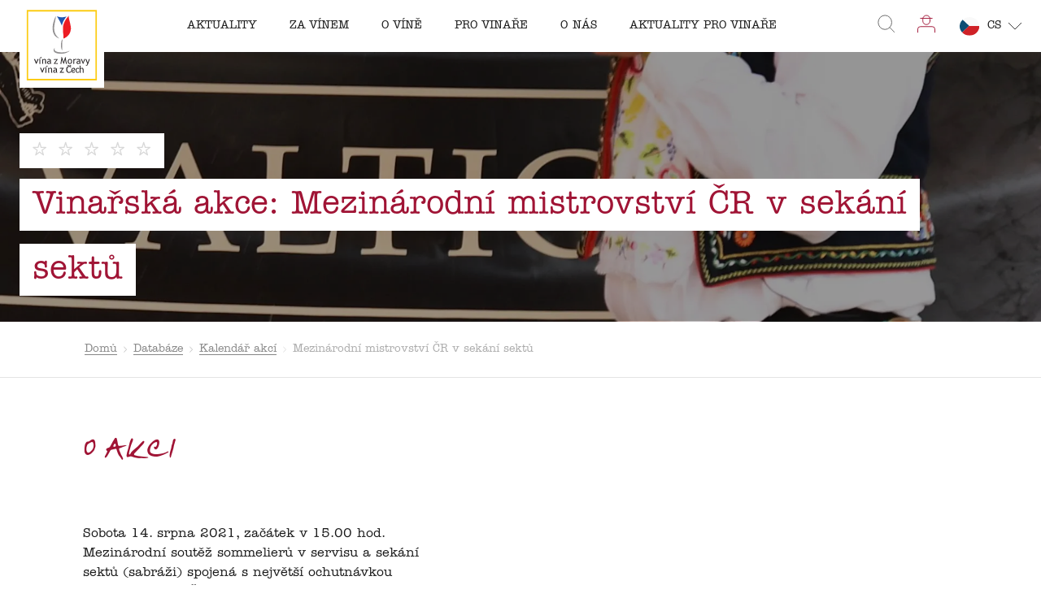

--- FILE ---
content_type: text/html; charset=utf-8
request_url: https://www.vinazmoravyvinazcech.cz/cs/akce/49665536-mezinarodni-mistrovstvi-cr-v-sekani-sektu
body_size: 111072
content:
<!DOCTYPE html><html lang="cs" class="__variable_0a4f61 __variable_13f0f3"><head><meta charSet="utf-8"/><meta name="viewport" content="width=device-width, initial-scale=1, maximum-scale=1"/><style data-precedence="next" data-href="/_next/static/css/767720819c1ef6a2.css /_next/static/css/74181cfdbe09e6ad.css /_next/static/css/f7783228cd738c98.css /_next/static/css/c3e25c0ff778a1c5.css /_next/static/css/b2db33d910f9afb2.css /_next/static/css/79c92bdc11897271.css /_next/static/css/dbb5be1b9a3f7ca4.css /_next/static/css/846b0557c1734bce.css">.CommonBox_wrapper__bmI5O{display:flex;flex-direction:column;width:100%;text-align:left;line-height:1.5;transition:all .3s;overflow:hidden;flex-shrink:0}@media screen and (min-width:80em){.CommonBox_wrapper__bmI5O{overflow:visible}.CommonBox_wrapper__bmI5O:hover{position:relative;z-index:1}}.CommonBox_wrapper__bmI5O:hover .CommonBox_imageWrapper__XB5zf{background:var(--primary)}.CommonBox_wrapper__bmI5O:hover .CommonBox_heading__mExsm{color:var(--primary)}.CommonBox_wrapper__bmI5O:hover .CommonBox_image__6Iqs8{filter:grayscale(1);transform:scale(1.05);mix-blend-mode:overlay}.CommonBox_wrapper__bmI5O:hover .CommonBox_paddedImage__75DRI{transform-origin:0 0;transform:scale(1.05) translate(-50%,-50%)}.CommonBox_imageWrapper__XB5zf{background:rgba(0,0,0,0);transition:mix-blend-mode .3s,transform .3s,filter .3s;overflow:hidden;width:100%;aspect-ratio:4/2.5;max-height:17.5rem}.CommonBox_imageWrapper__XB5zf>*{width:100%}.CommonBox_wrapperForPadding__T3B3P{display:flex;justify-content:center;align-items:center;position:relative;border:1px solid var(--light-gray)}.CommonBox_image__6Iqs8{transition:all .3s;mix-blend-mode:normal;object-position:center;object-fit:cover;width:100%;height:100%}.CommonBox_image__6Iqs8.CommonBox_paddedImage__75DRI{position:absolute;top:50%;left:50%;transform:translate(-50%,-50%);max-width:80%;max-height:90%}.CommonBox_main__OgPXw{padding:1.1428571429rem .5714285714rem;background:var(--secondary);position:relative}@media screen and (min-width:64em){.CommonBox_main__OgPXw{padding:1rem 1.5rem}}.CommonBox_heading__mExsm{font-size:1rem;font-weight:400;transition:all .3s}.CommonBox_location__FOiok{margin-top:1rem;display:flex;font-size:.8125rem}.CommonBox_icon__FUPk_{width:1.25rem;margin-right:.5rem;color:var(--primary)}.CommonBox_stars__wyxHm{margin-top:8px}.CommonBox_states__t0D41{margin-top:1.1428571429rem}@media screen and (min-width:64em){.CommonBox_states__t0D41{margin-top:1rem}.CommonBox_states__t0D41>div span:first-of-type{margin-right:.5rem}.CommonBox_states__t0D41>div span:last-of-type{font-size:.8125rem}.CommonBox_states__t0D41>div:not(:last-of-type){margin-right:.5rem}.CommonBox_states__t0D41>div:last-of-type span:first-of-type{margin-right:0}}.CommonBox_imageLinkWrapper__L0w27{position:relative;display:flex}.CommonBox_dropdown__TF3nw{position:absolute;z-index:1;left:8px;top:calc(100% - 40px)}.Stars_wrapper__FpXKZ{display:flex;align-items:center;margin:-4px}@media screen and (min-width:64em){.Stars_wrapperMdLarge__Z8jY6{margin:-7px}}.Stars_wrapperPointer__7JltD{cursor:pointer}.Stars_item__7mSPO{color:var(--medium-gray);width:12px;margin:4px}.Stars_wrapperLight__DlGih .Stars_item__7mSPO{color:rgba(255,255,255,.7)}.Stars_wrapperGrey__oqrJy .Stars_item__7mSPO{color:rgba(101,101,101,.5)}.Stars_item__7mSPO span{width:100%}.Stars_item__7mSPO path{stroke-opacity:.5}@media screen and (min-width:64em){.Stars_wrapperMdLarge__Z8jY6 .Stars_item__7mSPO{width:18px;margin:7px}}@media only screen and (min-width:375px){.Stars_wrapperLarge__ZFUSl .Stars_item__7mSPO{width:20px}}@media screen and (min-width:64em){.Stars_wrapperLarge__ZFUSl .Stars_item__7mSPO{width:27.3px;height:25.5px}}.Stars_itemActive__oVZAV path{stroke:#fbbc05;fill:#fbbc05;stroke-opacity:1}.Icon_wrapper__7t6JR{display:block;flex-shrink:0;flex-grow:0;position:relative;min-width:1rem}.Icon_wrapper__7t6JR svg{max-height:60px}.States_wrapper__gsyfO{display:flex;align-items:center;flex-wrap:wrap;margin-bottom:-.4285714286rem}.States_wrapper__gsyfO>div{font-size:.7857142857rem}@media screen and (min-width:64em){.States_wrapper__gsyfO>div{font-size:.875rem}}.States_state__yi5ka{position:relative;margin-bottom:.4285714286rem;-webkit-user-select:none;-moz-user-select:none;user-select:none;color:var(--medium-gray)}.States_state__yi5ka span:first-of-type{display:flex!important;align-items:center;margin-right:.4285714286rem}@media screen and (min-width:64em){.States_state__yi5ka span:first-of-type{margin-right:.5rem}.States_mdNoText__XxkwQ .States_state__yi5ka span:first-of-type{margin-right:0}}.States_state__yi5ka span:last-of-type strong{font-weight:400}@media screen and (min-width:64em){.States_mdNoText__XxkwQ .States_state__yi5ka span:last-of-type strong{display:none!important}}.States_state__yi5ka:not(:last-of-type){margin-right:.5714285714rem}@media screen and (min-width:64em){.States_mdNoText__XxkwQ .States_state__yi5ka:not(:last-of-type){margin-right:1rem}}.States_stateTrue__bGw26{color:var(--primary)}.States_stateTrue__bGw26 path{fill:var(--primary)}.States_stateVisited__bpygg span:first-of-type{width:.7857142857rem;min-width:.7857142857rem}@media screen and (min-width:64em){.States_wrapper__gsyfO:not(.States_mdNoText__XxkwQ):not(.States_noFavoriteText__x7CgD) .States_stateVisited__bpygg span:first-of-type{width:1rem}}.States_stateWishlist__ebxx1 span:first-of-type{width:.7142857143rem;min-width:.7142857143rem}@media screen and (min-width:64em){.States_wrapper__gsyfO:not(.States_mdNoText__XxkwQ):not(.States_noFavoriteText__x7CgD) .States_stateWishlist__ebxx1 span:first-of-type{width:1.125rem}}.States_stateFavorite__JRN_8 span:first-of-type{width:1rem;min-width:1rem}@media screen and (min-width:64em){.States_wrapper__gsyfO:not(.States_mdNoText__XxkwQ):not(.States_noFavoriteText__x7CgD) .States_stateFavorite__JRN_8 span:first-of-type{width:1.125rem}}.States_label__I5oSl{display:none}@media screen and (min-width:80em){.States_label__I5oSl:before{content:"";position:absolute;z-index:-1;width:21.23px;height:21.23px;left:50%;bottom:0;background:#fbbc05;border-radius:2px;transform:rotate(45deg) translate(-4px,8px)}.States_label__I5oSl{position:absolute;left:5px;bottom:calc(100% + 10px);display:flex;align-items:center;justify-content:center;height:2.4375rem;transform:translateX(-50%) scale(0);padding:0 1.5rem;font-size:.875rem;line-height:1;color:#000;box-shadow:0 4px 16px rgba(26,26,26,.16);border-radius:4px;background-color:#fbbc05;opacity:0;white-space:nowrap;transition:transform .25s,opacity .25s;will-change:transform,opacity}.States_stateWishlist__ebxx1 .States_label__I5oSl{left:6px}.States_stateFavorite__JRN_8 .States_label__I5oSl{left:8px}.States_mdNoText__XxkwQ .States_label__I5oSl{left:4px}.States_mdNoText__XxkwQ .States_stateWishlist__ebxx1 .States_label__I5oSl{left:3px}.States_mdNoText__XxkwQ .States_stateFavorite__JRN_8 .States_label__I5oSl{left:5px}.States_state__yi5ka:hover .States_label__I5oSl{transform:translateX(-50%) scale(1);opacity:1}}.TextWithIcon_wrapper__P8HY_{display:flex;flex-direction:row;flex-wrap:nowrap;align-items:center;font-size:1rem;flex-shrink:0}@media screen and (min-width:64em){.TextWithIcon_wrapper__P8HY_{font-size:1rem}}.TextWithIcon_icon__SEaBe{width:1.1428571429rem;height:unset;margin-right:.5714285714rem;visibility:visible!important;display:block!important;opacity:1!important}@media screen and (min-width:64em){.TextWithIcon_icon__SEaBe{width:1.375rem;margin-right:1rem}}.TextWithIcon_reverse__rZ5um{flex-direction:row-reverse}.TextWithIcon_reverse__rZ5um .TextWithIcon_icon__SEaBe{margin-right:0;margin-left:.5rem}@media screen and (min-width:64em){.TextWithIcon_reverse__rZ5um .TextWithIcon_icon__SEaBe{margin-right:0;margin-left:1rem}}.TextWithIcon_iconSmall__svYwt .TextWithIcon_icon__SEaBe{width:12px}.TextWithIcon_primary__40KL0{color:var(--primary)}.TextWithIcon_secondary__Mq7JG{color:var(--secondary)}.TextWithIcon_tertiary__aP_yu{color:var(--tertiary)}.TextWithIcon_inherit__ClHf_{color:inherit}.TextWithIcon_cursorPointer__ZaKMQ{cursor:pointer}.TextWithIcon_serif__puI3m{font-family:var(--itc-american-typewriter);font-style:normal;font-weight:400}.Dropdown_wrapper__aDyp_{width:-moz-fit-content;width:fit-content;display:flex;flex-direction:column}@media screen and (min-width:64em){.Dropdown_wrapper__aDyp_.Dropdown_large___jcfS .Dropdown_content__Qfl47 .Dropdown_inner__pVnBu{padding:8px 12px;gap:8px}.Dropdown_wrapper__aDyp_.Dropdown_large___jcfS .Dropdown_content__Qfl47 .Dropdown_inner__pVnBu .Dropdown_item__ItrK4{gap:12px}.Dropdown_wrapper__aDyp_.Dropdown_large___jcfS .Dropdown_content__Qfl47 .Dropdown_inner__pVnBu .Dropdown_item__ItrK4 .Dropdown_label__9DOT1{font-size:14px}.Dropdown_wrapper__aDyp_.Dropdown_large___jcfS .Dropdown_content__Qfl47 .Dropdown_inner__pVnBu .Dropdown_item__ItrK4 .Dropdown_icon__25L8b{width:20px;height:20px}.Dropdown_wrapper__aDyp_.Dropdown_large___jcfS .Dropdown_button__n8C5d{padding:8px 12px 8px 16px;border-radius:32px;gap:16px}.Dropdown_wrapper__aDyp_.Dropdown_large___jcfS .Dropdown_button__n8C5d .Dropdown_label__9DOT1{font-size:14px}.Dropdown_wrapper__aDyp_.Dropdown_large___jcfS .Dropdown_button__n8C5d .Dropdown_round__inAPP{width:24px;height:24px}.Dropdown_wrapper__aDyp_.Dropdown_large___jcfS .Dropdown_button__n8C5d .Dropdown_round__inAPP .Dropdown_icon__25L8b{width:14px;height:14px}}@media not all and (pointer:coarse){.Dropdown_wrapper__aDyp_.Dropdown_isDropdown__ig61E .Dropdown_button__n8C5d:hover .Dropdown_round__inAPP{background-color:#701b2a!important;color:#fff}}.Dropdown_wrapper__aDyp_.Dropdown_isOpen__SWFbS .Dropdown_content__Qfl47{visibility:visible}.Dropdown_wrapper__aDyp_.Dropdown_isOpen__SWFbS .Dropdown_content__Qfl47:after{opacity:1}.Dropdown_wrapper__aDyp_.Dropdown_isOpen__SWFbS .Dropdown_button__n8C5d{border-radius:8px 8px 0 0;transition:border-radius 0s ease-in-out 0s}.Dropdown_wrapper__aDyp_.Dropdown_isOpen__SWFbS .Dropdown_button__n8C5d .Dropdown_round__inAPP .Dropdown_icon__25L8b{transform:rotate(180deg)}.Dropdown_wrapper__aDyp_ .Dropdown_content__Qfl47{width:100%;height:0;transition:height .5s ease-in-out,visibility .5s ease-in-out;position:relative;z-index:2;overflow:hidden;background-color:var(--purple);border-radius:0 0 8px 8px}.Dropdown_wrapper__aDyp_ .Dropdown_content__Qfl47:after{content:"";display:block;position:absolute;left:0;top:0;right:0;height:1px;background-color:#fff;opacity:0;transition:opacity .3s ease-in-out}.Dropdown_wrapper__aDyp_ .Dropdown_content__Qfl47 .Dropdown_inner__pVnBu{width:100%;background-color:var(--purple);border-radius:0 0 8px 8px;overflow:hidden;display:flex;flex-direction:column;padding:4px 10px;gap:4px}.Dropdown_wrapper__aDyp_ .Dropdown_content__Qfl47 .Dropdown_inner__pVnBu .Dropdown_item__ItrK4{display:flex;align-items:center;gap:8px}.Dropdown_wrapper__aDyp_ .Dropdown_content__Qfl47 .Dropdown_inner__pVnBu .Dropdown_item__ItrK4 .Dropdown_label__9DOT1{font-weight:400;color:#fff;white-space:nowrap;margin:0!important;font-size:13px}.Dropdown_wrapper__aDyp_ .Dropdown_content__Qfl47 .Dropdown_inner__pVnBu .Dropdown_item__ItrK4 .Dropdown_icon__25L8b{color:#fff;min-width:unset!important;display:flex!important;align-items:center;justify-content:center;position:relative;width:16px;height:16px}.Dropdown_wrapper__aDyp_ .Dropdown_content__Qfl47 .Dropdown_inner__pVnBu .Dropdown_item__ItrK4 .Dropdown_icon__25L8b svg{width:100%;max-height:100%}.Dropdown_wrapper__aDyp_ .Dropdown_button__n8C5d{display:flex;align-items:center;justify-content:space-between;position:relative;z-index:3;background-color:#a01435;transition:border-radius .5s ease-in-out .5s;padding:4px 10px;border-radius:32px;gap:8px}.Dropdown_wrapper__aDyp_ .Dropdown_button__n8C5d .Dropdown_label__9DOT1{font-weight:400;color:#fff;white-space:nowrap;margin:0!important;font-size:13px}.Dropdown_wrapper__aDyp_ .Dropdown_button__n8C5d .Dropdown_round__inAPP{border-radius:100%;background-color:#fff;color:#000;flex-shrink:0;display:flex;align-items:center;justify-content:center;transition:color .3s ease-in-out,background-color .3s ease-in-out;width:16px;height:16px}.Dropdown_wrapper__aDyp_ .Dropdown_button__n8C5d .Dropdown_round__inAPP .Dropdown_icon__25L8b{min-width:unset!important;display:flex!important;align-items:center;justify-content:center;position:relative;transition:transform .5s ease-in-out;width:10px;height:10px}.Dropdown_wrapper__aDyp_ .Dropdown_button__n8C5d .Dropdown_round__inAPP .Dropdown_icon__25L8b svg{width:100%;max-height:100%}.Paragraph_paragraph__uxXGA{margin-bottom:2rem;line-height:1.7142857143}.Paragraph_paragraph__uxXGA:last-child{margin-bottom:0}@media screen and (min-width:64em){.Paragraph_paragraph__uxXGA{line-height:1.625}}.Accordeon_wrapper__vVLIP{max-width:54rem}.Accordeon_item__XZdBf+.Accordeon_item__XZdBf{margin-top:1.5rem;padding-top:1.5rem;border-top:1px solid var(--light-gray)}.Accordeon_heading__am3Gx{display:flex;justify-content:space-between;align-items:center;cursor:pointer;font-size:1.1428571429rem;line-height:26,16;margin-bottom:0!important;background-size:0 1px}@media screen and (min-width:64em){.Accordeon_heading__am3Gx{font-size:1.125rem;line-height:26,18}}.Accordeon_heading__am3Gx:hover{padding-bottom:.0625rem;background-image:linear-gradient(currentColor,currentColor);background-size:100% 1px;text-decoration:none;background-position:0 100%;background-repeat:no-repeat;transition:background-size .3s ease 0s}.Accordeon_icon__yX2AD{transition:transform .3s;transform:rotate(90deg);display:block;margin-left:auto}.Accordeon_link__Pn7dg{display:flex!important;justify-content:space-between}.ArticleBottomNavigation_wrapper__ht_y2{display:flex;justify-content:center}.ArticleBottomNavigation_wrapper__ht_y2 .ArticleBottomNavigation_articleLink__U1__S{width:calc(50% - 8px);height:12.125rem;position:relative;font-size:1rem;line-height:1.5;color:var(--secondary);background-size:cover!important;background-position:50%!important;background-blend-mode:multiply;transition:all .3s;transform:translateZ(0)}.ArticleBottomNavigation_wrapper__ht_y2 .ArticleBottomNavigation_articleLink__U1__S:nth-child(2){margin-left:1rem}.ArticleBottomNavigation_wrapper__ht_y2 .ArticleBottomNavigation_articleLink__U1__S:before{position:absolute;left:0;top:0;right:0;bottom:0;z-index:1;background-color:rgba(0,0,0,.6);transition:opacity .3s;transform:translateZ(0);content:""}.ArticleBottomNavigation_wrapper__ht_y2 .ArticleBottomNavigation_articleLink__U1__S:hover{background-color:var(--primary)}.ArticleBottomNavigation_wrapper__ht_y2 .ArticleBottomNavigation_articleLink__U1__S:hover:before{opacity:0}.ArticleBottomNavigation_wrapper__ht_y2 .ArticleBottomNavigation_articleLink__U1__S .ArticleBottomNavigation_link__4BFST{display:flex;flex-direction:column;justify-content:space-between;width:100%;height:100%;text-decoration:none;position:relative;z-index:2;padding:2.375rem 1.5625rem 1.5625rem}.ArticleBottomNavigation_wrapper__ht_y2 .ArticleBottomNavigation_articleLink__U1__S .ArticleBottomNavigation_heading__0yXTP{font-weight:400;overflow:hidden;display:-webkit-box;-webkit-line-clamp:3;-webkit-box-orient:vertical}.ArticleBottomNavigation_wrapper__ht_y2 .ArticleBottomNavigation_articleLink__U1__S .ArticleBottomNavigation_linkText__L3ZGK{display:inline-flex;padding-bottom:9px;font-family:var(--itc-american-typewriter);font-style:normal;position:relative}.ArticleBottomNavigation_wrapper__ht_y2 .ArticleBottomNavigation_articleLink__U1__S .ArticleBottomNavigation_linkText__L3ZGK:after{width:6.625rem;height:.25rem;position:absolute;left:0;bottom:0;content:"";background-repeat:repeat-x;background-size:auto .25rem;background-image:url(/underlineSVG/underline-white.svg)}.ArticleBottomNavigation_wrapper__ht_y2 .ArticleBottomNavigation_articleLinkNext__IGpcs{text-align:right}.ArticleBottomNavigation_wrapper__ht_y2 .ArticleBottomNavigation_articleLinkNext__IGpcs .ArticleBottomNavigation_linkText__L3ZGK{align-self:flex-end}.ArticleBottomNavigation_wrapper__ht_y2 .ArticleBottomNavigation_articleLinkNext__IGpcs .ArticleBottomNavigation_linkText__L3ZGK:after{left:auto;right:0}.Award_wrapper__m5Eb9{display:flex;flex-direction:column;align-items:center;text-align:center}.Award_image__vU17A{width:5rem;margin-bottom:1rem}@media screen and (min-width:64em){.Award_image__vU17A{width:8.375rem;margin-bottom:1.5rem}}.Award_title__h6bZi{margin-bottom:.3125rem;font-family:var(--itc-american-typewriter);font-style:italic;line-height:1}.Award_text__PkZ81{font-size:.875rem;line-height:1}.Award_text__PkZ81+.Award_text__PkZ81{margin-top:.3125rem}.Awards_wrapper__tSJ9Y{display:grid;grid-column-gap:1rem;grid-auto-flow:column;position:relative;padding-bottom:4rem}.Awards_buttons__N9TWY{position:absolute;right:0;bottom:0}.Banner_banner__jid0L{width:100%;display:block!important;box-sizing:border-box;margin:0 auto;padding-top:4rem;padding-bottom:2rem}@media screen and (min-width:48em){.Banner_banner__jid0L{width:calc(10 * calc((100% - ((var(--grid-columns) - 1) * var(--grid-gap))) / var(--grid-columns)) + 9 * var(--grid-gap));padding-top:6rem}}@media screen and (min-width:64em){.Banner_banner__jid0L{width:calc(14 * calc((100% - ((var(--grid-columns) - 1) * var(--grid-gap))) / var(--grid-columns)) + 13 * var(--grid-gap))}}.Banner_banner__jid0L>table{width:100%;height:100%;min-height:7rem;border:1px solid #a01435;overflow:hidden}.Banner_banner__jid0L>table>tbody>tr>td:first-child{position:relative;float:left;width:100%;height:7.5rem}@media screen and (min-width:64em){.Banner_banner__jid0L>table>tbody>tr>td:first-child{width:33%;height:100%;display:table-cell;float:unset}}.Banner_banner__jid0L>table>tbody>tr>td:nth-child(2){width:100%;padding:1.5rem 1.5rem 0;box-sizing:border-box;display:block;float:left}@media screen and (min-width:64em){.Banner_banner__jid0L>table>tbody>tr>td:nth-child(2){width:calc(100% - 16.75rem);display:table-cell;float:unset;padding:0}}.Banner_banner__jid0L>table>tbody>tr>td:nth-child(2)>.Banner_heading__NvCAD{margin:0;position:relative;z-index:1;padding:0;text-align:center}.Banner_banner__jid0L>table>tbody>tr>td:nth-child(3){width:100%;padding:1.5rem;box-sizing:border-box;display:block;float:left}@media screen and (min-width:64em){.Banner_banner__jid0L>table>tbody>tr>td:nth-child(3){width:13.5rem;padding:0 1rem;float:unset;display:table-cell}}.Banner_banner__jid0L>table>tbody>tr>td:nth-child(3)>.Banner_link__DZ_Qp{text-decoration:none;background-image:none;margin:0 auto;display:table}@media screen and (min-width:64em){.Banner_banner__jid0L>table>tbody>tr>td:nth-child(3)>.Banner_link__DZ_Qp{margin:0}}.Banner_buttonWrapper__Bl_Fw{text-align:center}.Bar_wrapper__XzKWq{width:100%;height:1rem;border-radius:.5rem;background:var(--light-gray);overflow:hidden;-webkit-mask-image:-webkit-radial-gradient(white,black)}.Bar_indicator__arTVq{width:0;height:100%;transition:width 1s;transform:translateZ(0)}.Bar_indicator--pink__qiKWs{background:var(--pink)}.Bar_indicator--green__NaPPv{background:var(--green)}.Bar_indicator--turquoise__RVToh{background:var(--turquoise)}.Bar_indicator--yellow__0gOBS{background:var(--yellow)}.BasicInfo_wrapper__lCkU9{position:relative}@media screen and (min-width:64em){.BasicInfo_wrapper__lCkU9{min-height:15.5rem}}.BasicInfo_wrapper__lCkU9 .BasicInfo_content__Vbowa{position:relative;z-index:1}@media screen and (min-width:64em){.BasicInfo_wrapper__lCkU9 .BasicInfo_content__Vbowa{width:42%}}.BasicInfo_wrapper__lCkU9 .BasicInfo_info__WXwF5{border:solid rgba(26,26,26,.3);border-width:1px 0;margin:1.5rem 0;padding:1.5rem 0}.BasicInfo_wrapper__lCkU9 .BasicInfo_info__WXwF5 li:not(:last-child){margin-bottom:1.125rem}@media screen and (min-width:48em){.BasicInfo_wrapper__lCkU9 .BasicInfo_info__WXwF5 li{display:flex;justify-content:space-between}}.BasicInfo_wrapper__lCkU9 .BasicInfo_textWithIcon__22O4i{margin-bottom:.5rem}@media screen and (min-width:48em){.BasicInfo_wrapper__lCkU9 .BasicInfo_textWithIcon__22O4i{margin-bottom:0}}.BasicInfo_wrapper__lCkU9 .BasicInfo_value__sD1Mm{margin-left:1.5rem;line-height:1.1428571429}@media screen and (min-width:64em){.BasicInfo_wrapper__lCkU9 .BasicInfo_value__sD1Mm{margin-left:2.375rem}}.BasicInfo_wrapper__lCkU9 .BasicInfo_text__1Nbw8{line-height:1.5}@media screen and (min-width:64em){.BasicInfo_wrapper__lCkU9 .BasicInfo_text__1Nbw8{margin-bottom:3.375rem}}.BasicInfo_wrapper__lCkU9 .BasicInfo_mapWrapper__chqUz{width:calc(100% + 2rem);margin-top:2.5rem;transform:translateX(-1rem);overflow:hidden}.BasicInfo_wrapper__lCkU9 .BasicInfo_mapWrapper__chqUz .BasicInfo_map__z6xUK{height:17.7142857143rem}@media screen and (min-width:48em){.BasicInfo_wrapper__lCkU9 .BasicInfo_mapWrapper__chqUz{width:100%!important;transform:translateX(0)}}@media screen and (min-width:64em){.BasicInfo_wrapper__lCkU9 .BasicInfo_mapWrapper__chqUz{width:55%!important;height:100%!important;margin-top:0;position:absolute!important;right:0;top:0;z-index:0;transform:translateX(0)}.BasicInfo_wrapper__lCkU9 .BasicInfo_mapWrapper__chqUz .BasicInfo_map__z6xUK{height:100%}.BasicInfo_wrapper__lCkU9 .BasicInfo_mapWrapper__chqUz:after{width:30%;position:absolute;top:0;left:0;bottom:0;z-index:1;background:linear-gradient(90deg,#fff 15%,transparent);content:""}}.BasicInfo_wrapper__lCkU9 .BasicInfo_mapDetails___XBmM{width:100%;padding:1rem 2.2857142857rem 0;margin-bottom:0;font-size:.8571428571rem;background:#fff}@media screen and (min-width:48em){.BasicInfo_wrapper__lCkU9 .BasicInfo_mapDetails___XBmM{padding:1rem 0 0}}@media screen and (min-width:64em){.BasicInfo_wrapper__lCkU9 .BasicInfo_mapDetails___XBmM{font-size:.75rem;position:absolute;bottom:0;z-index:2}}.BasicInfo_wrapper__lCkU9 .BasicInfo_routeDescription__Kj7HU{margin-bottom:.5rem;text-align:right}.BasicInfo_certification__Dn1HK{width:100%;margin-bottom:16px}@media screen and (min-width:64em){.BasicInfo_certification__Dn1HK{margin-bottom:24px}}.CertificationInfo_wrapper__Huf6O{display:flex;align-items:center;flex-wrap:wrap;gap:.5rem}.CertificationInfo_label__FAl3V{color:var(--purple)!important;font-size:.875rem;flex-shrink:0;margin:0!important}.CertificationInfo_icons__agEfM{display:flex;align-items:flex-start;flex-wrap:wrap;gap:.5rem}.CertificationInfo_helpButton__sTNVr{width:1rem;height:1rem;display:flex;color:var(--purple)!important}.CertificationInfo_helpButton__sTNVr .CertificationInfo_icon__HavVt,.CertificationInfo_helpButton__sTNVr .CertificationInfo_icon__HavVt svg{width:1rem;height:1rem}.InfoIcon_wrapper__J0Zx5{flex-shrink:0;position:relative;z-index:10}.InfoIcon_wrapper__J0Zx5:hover .InfoIcon_message__X8reK{opacity:1;visibility:visible}.InfoIcon_button__0CwKC{width:1.5rem;height:1.5rem;background-color:var(--purple);display:flex;align-items:center;justify-content:center;color:var(--white);border-radius:.25rem}.InfoIcon_button__0CwKC .InfoIcon_icon__fOxgL,.InfoIcon_button__0CwKC .InfoIcon_icon__fOxgL svg{width:1.25rem;height:1.25rem}@media screen and (min-width:64em){.InfoIcon_button__0CwKC{width:2rem;height:2rem}.InfoIcon_button__0CwKC .InfoIcon_icon__fOxgL,.InfoIcon_button__0CwKC .InfoIcon_icon__fOxgL svg{width:1.75rem;height:1.75rem}}.InfoIcon_message__X8reK{width:-moz-fit-content;width:fit-content;padding:.5rem 1rem;position:absolute;left:50%;transform:translateX(-50%);background-color:var(--purple);border-radius:.375rem;opacity:0;visibility:hidden;transition:visibility .3s ease-in-out,opacity .3s ease-in-out;top:calc(100% + .75rem)}.InfoIcon_message__X8reK .InfoIcon_icon__fOxgL{width:1.5rem;height:1rem;position:absolute;top:-.625rem;left:50%;transform:translateX(-50%);color:var(--purple)!important}.InfoIcon_message__X8reK .InfoIcon_icon__fOxgL svg{width:1.5rem;height:1rem}.InfoIcon_message__X8reK .InfoIcon_label__Bpg27{color:var(--white)!important;font-size:.875rem;flex-shrink:0;margin:0!important;position:relative;z-index:3;white-space:nowrap}.Link_link__s0GAk{display:inline-flex;align-self:flex-start;color:inherit;text-decoration:none!important;position:relative}.Link_link__s0GAk.Link_withIcon__jywtQ{align-items:center}.Link_link__s0GAk:not(.Link_nounderline__Opo5y){padding-bottom:.0625rem;background-image:linear-gradient(currentColor,currentColor);background-size:100% 1px;text-decoration:none;background-position:0 100%;background-repeat:no-repeat;transition:background-size .3s ease 0s}.Link_link__s0GAk:not(.Link_nounderline__Opo5y):hover{background-size:0 1px}.Link_link__s0GAk:not(.Link_nounderline__Opo5y):hover .Link_icon__knpvu{transform:translateX(5px)}.Link_link__s0GAk.Link_inverse__ZsV_p{background-size:0 1px}.Link_link__s0GAk.Link_inverse__ZsV_p:hover{background-size:100% 1px}.Link_link__s0GAk.Link_nounderline__Opo5y:hover:before{display:none!important}.Link_icon__knpvu{width:.875rem;height:.875rem;margin-left:.4375rem;color:var(--primary);transition:all .3s}.Blocks_first__9Rawy{margin-top:2rem}.SidebarFilter_opener__bgtiQ{display:flex;justify-content:center;align-items:center;width:3rem;height:3rem;position:fixed;bottom:1rem;right:1rem;z-index:5;color:var(--secondary);background:var(--primary);cursor:pointer}@media screen and (min-width:48em){.SidebarFilter_opener__bgtiQ{display:none}}.SidebarFilter_opener__bgtiQ svg{width:1.4285714286rem}.SidebarFilter_opener__bgtiQ .SidebarFilter_round__462IF{width:2rem;height:2rem;position:absolute;top:-1rem;right:-1rem;background-color:var(--white);border:1px solid var(--primary);border-radius:100%;overflow:hidden;color:var(--primary);display:flex;align-items:center;justify-content:center;text-align:center;font-size:.75rem}.SidebarFilter_main__upVP1{overflow-y:scroll;overflow-x:hidden;position:relative;flex-grow:1;padding-bottom:10rem}@media screen and (min-width:48em){.SidebarFilter_main__upVP1{overflow-y:unset;overflow-x:unset}}.SidebarFilter_removeScroll__fbRvC{display:flex;flex-direction:column;height:100%}.SidebarFilter_wrapper__TpHaR{display:flex;flex-direction:column;max-width:30rem}@media screen and (min-width:48em){.SidebarFilter_wrapper__TpHaR{width:calc(100% - 1rem);transform:none!important}}@media screen and (min-width:64em){.SidebarFilter_wrapper__TpHaR{width:calc(100% - 2rem)}}@media screen and (max-width:47.9375em){.SidebarFilter_wrapper__TpHaR{width:calc(100% - 3rem);height:100%;margin-top:0!important;padding:1.5rem;position:fixed;top:0;right:0;z-index:4;background:var(--secondary);transform:translateX(100%)!important;transition:transform .2s}.SidebarFilter_wrapper__TpHaR.SidebarFilter_opened__hs6Py{transform:translateX(0)!important;transition:transform .2s;z-index:10}}.SidebarFilter_wrapper__TpHaR .SidebarFilter_results__mzmsH{margin-bottom:1.5rem;color:var(--medium-gray);font-size:.875rem;letter-spacing:.0291666875rem;opacity:.55}.SidebarFilter_wrapper__TpHaR .SidebarFilter_search__5Qqa_{display:flex;align-items:center;position:relative;margin-bottom:1rem}.SidebarFilter_wrapper__TpHaR .SidebarFilter_search__5Qqa_ input{width:100%;min-width:0;padding:.75rem .75rem .75rem 2.25rem;border:solid #e4e4e4;border-width:0 0 1px;font-size:1rem;line-height:1.5}.SidebarFilter_wrapper__TpHaR .SidebarFilter_search__5Qqa_ input::placeholder{color:inherit;opacity:.48}.SidebarFilter_wrapper__TpHaR .SidebarFilter_search__5Qqa_ input:focus{border-color:var(--primary)}.SidebarFilter_wrapper__TpHaR .SidebarFilter_search__5Qqa_ .SidebarFilter_icon__D4aro{width:1.5rem;height:1.5rem;position:absolute;top:50%;left:0;transform:translateY(-50%);color:var(--primary);cursor:pointer}.SidebarFilter_wrapper__TpHaR .SidebarFilter_search__5Qqa_ .SidebarFilter_clearSearch__wRDGR{width:1rem;height:1rem;position:absolute;top:50%;right:0;transform:translateY(-50%);cursor:pointer}.SidebarFilter_wrapper__TpHaR .SidebarFilter_fieldset__mqgb_{display:flex;flex-direction:column;margin-top:2rem}.SidebarFilter_wrapper__TpHaR .SidebarFilter_inputWrapper__VFNul{margin-bottom:.75rem;cursor:pointer}.SidebarFilter_wrapper__TpHaR .SidebarFilter_inputWrapper__VFNul input{visibility:hidden}.SidebarFilter_wrapper__TpHaR .SidebarFilter_inputWrapper__VFNul .SidebarFilter_checkbox__UDz6H{display:flex;justify-content:center;align-items:center;width:1.25rem;height:1.25rem;margin-right:1rem;border:1px solid #e4e4e4;transition:all .3s}.SidebarFilter_wrapper__TpHaR .SidebarFilter_inputWrapper__VFNul .SidebarFilter_checkboxContent__QxmQj{display:flex;align-items:center;opacity:.64}.SidebarFilter_wrapper__TpHaR .SidebarFilter_inputWrapper__VFNul .SidebarFilter_icon__D4aro{opacity:0;color:var(--secondary);transition:opacity .3s}.SidebarFilter_wrapper__TpHaR .SidebarFilter_inputWrapper__VFNul input+label{margin-left:1rem}.SidebarFilter_wrapper__TpHaR .SidebarFilter_inputWrapper__VFNul input:checked+.SidebarFilter_checkboxContent__QxmQj{font-weight:400;opacity:1}.SidebarFilter_wrapper__TpHaR .SidebarFilter_inputWrapper__VFNul input:checked+.SidebarFilter_checkboxContent__QxmQj .SidebarFilter_checkbox__UDz6H{background:var(--primary);border-color:var(--primary)}.SidebarFilter_wrapper__TpHaR .SidebarFilter_inputWrapper__VFNul input:checked+.SidebarFilter_checkboxContent__QxmQj .SidebarFilter_icon__D4aro{opacity:1}.SidebarFilter_wrapper__TpHaR .SidebarFilter_select__TRNvM{margin-bottom:1rem}.SidebarFilter_checkboxWrapper__qew4W{display:flex;justify-content:space-between;margin-bottom:1rem;position:relative}.SidebarFilter_checkboxWrapper__qew4W label{width:100%;position:relative;z-index:1}.SidebarFilter_checkboxIcon__Wsts0{width:1rem;color:var(--primary);position:absolute;right:0;top:0;z-index:0}.SidebarFilter_top__uYNxW{display:flex;align-items:center;margin-bottom:2.5rem}.SidebarFilter_topHeading___mGa1{margin-bottom:0;font-size:1.5rem;line-height:1.3333333333}.SidebarFilter_topLogo__MSnvk{width:5rem;margin-right:1.5rem}.SidebarFilter_button__1h7NG{width:100%;margin-top:auto;text-align:center}.SidebarFilter_filterHeading__EjQeD{margin-bottom:.5rem;line-height:1.3333333333}.SidebarFilter_allWrapper__aQG_b{margin-bottom:1rem}.SidebarFilter_sidebar_filter__Pz_cH{width:100%;position:relative}@media screen and (min-width:64em){.SidebarFilter_sidebar_filter__Pz_cH{min-width:180px!important}}.SidebarFilter_calender_icon__jpIL7{position:absolute;width:14px;height:14px;top:12px;right:8px;z-index:1;cursor:pointer}.SidebarFilter_calender_icon__jpIL7>div:first-child{height:2px;position:absolute;width:18px;background-color:#000;transform:rotate(45deg);top:6px;left:-3px}.SidebarFilter_calender_icon__jpIL7>div:last-child{height:2px;position:absolute;width:18px;background-color:#000;transform:rotate(-45deg);top:6px;left:-3px}.SidebarFilter_calender_icon_hide__gypBZ{display:none}.SidebarFilter_menuCross___p17m{position:absolute;width:22px;height:22px;margin-left:auto;top:20px;right:20px;z-index:1;cursor:pointer;background-color:var(--white);padding:2px}@media screen and (min-width:48em){.SidebarFilter_menuCross___p17m{display:none!important}}.SidebarFilter_menuCross___p17m>div:first-child{height:2px;position:absolute;width:22px;background-color:#a01435;transform:rotate(45deg);top:9px;left:-1px}.SidebarFilter_menuCross___p17m>div:last-child{height:2px;position:absolute;width:22px;background-color:#a01435;transform:rotate(-45deg);top:9px;left:-1px}.SidebarFilter_controls__uQj4Q{position:absolute;left:0;bottom:0;right:0;z-index:5;background-color:var(--white);padding:1.5rem;border-top:1px solid #bdbdbd;display:flex;flex-direction:column;gap:.5rem}@media screen and (min-width:48em){.SidebarFilter_controls__uQj4Q{display:none}}.SidebarFilter_mobileTagClearButton__3_sU6{grid-column:1/-1;margin-top:1rem;display:block}@media screen and (min-width:48em){.SidebarFilter_mobileTagClearButton__3_sU6{display:none}}.SidebarFilter_tagClearButton__LXDbk{width:-moz-fit-content;width:fit-content;display:flex;align-items:center;gap:.75rem;padding:.5rem 1.5rem;border:1px solid var(--primary);border-radius:6.25rem;transition:background .3s ease-in-out;white-space:nowrap}.SidebarFilter_tagClearButton__LXDbk:hover{background:var(--primary)}.SidebarFilter_tagClearButton__LXDbk:hover .SidebarFilter_tagClearButtonIcon__O_1HJ,.SidebarFilter_tagClearButton__LXDbk:hover .SidebarFilter_tagClearButtonLabel__Po42X{color:var(--white)}.SidebarFilter_tagClearButton__LXDbk.SidebarFilter_mobile__buRYC{display:flex}@media screen and (min-width:48em){.SidebarFilter_tagClearButton__LXDbk.SidebarFilter_mobile__buRYC{display:none}}.SidebarFilter_tagClearButton__LXDbk.SidebarFilter_desktop__eK_LW{display:none;margin:2rem 0}@media screen and (min-width:48em){.SidebarFilter_tagClearButton__LXDbk.SidebarFilter_desktop__eK_LW{display:flex}}@media screen and (min-width:80em){.SidebarFilter_tagClearButton__LXDbk.SidebarFilter_desktop__eK_LW{margin:2.5rem 0}}.SidebarFilter_tagClearButton__LXDbk .SidebarFilter_tagClearButtonLabel__Po42X{font-size:1rem;line-height:1.25;color:var(--black);transition:color .3s ease-in-out}@media screen and (min-width:64em){.SidebarFilter_tagClearButton__LXDbk .SidebarFilter_tagClearButtonLabel__Po42X{font-size:.875rem}}@media screen and (min-width:80em){.SidebarFilter_tagClearButton__LXDbk .SidebarFilter_tagClearButtonLabel__Po42X{font-size:1rem}}.SidebarFilter_tagClearButton__LXDbk .SidebarFilter_tagClearButtonIcon__O_1HJ{width:.75rem;height:.75rem;color:var(--primary);margin-bottom:.25rem;transition:color .3s ease-in-out}.SidebarFilter_tagClearButton__LXDbk .SidebarFilter_tagClearButtonIcon__O_1HJ svg{width:100%;height:100%}.CalendarOverlay_overlay__liTA8{z-index:-1;opacity:0}.CalendarOverlay_overlay__liTA8,.CalendarOverlay_overlay_show__UCgvC{width:100%;height:100vh;background-color:#000;position:fixed;top:0;left:0}.CalendarOverlay_overlay_show__UCgvC{opacity:.5;z-index:2}.AccountBannerBlock_wrapper__NF_J1{width:100%;margin-bottom:0}.AccountBanner_wrapper__qGVMf{padding:2.5rem 2rem;position:relative;color:var(--secondary);background-blend-mode:luminosity!important;background-size:cover!important;background-repeat:no-repeat!important;background-position:50%!important;display:flex;align-items:center;justify-content:center}@media screen and (min-width:64em){.AccountBanner_wrapper__qGVMf{min-height:25rem;padding:5rem}}.AccountBanner_wrapper__qGVMf:before{position:absolute;top:0;right:0;bottom:0;left:0;content:"";background:linear-gradient(0deg,rgba(209,51,91,.7),rgba(209,51,91,.7)),#d1335b;background-blend-mode:normal,color;opacity:.7}.AccountBanner_fullsize__IHX2J{width:100%;position:relative}.AccountBanner_inner__pz6q7{display:flex;flex-direction:column;justify-content:center;align-items:center;position:relative;z-index:1}.AccountBanner_heading__uq6_U,.AccountBanner_preheading__G8tBA{margin-bottom:1.5rem;text-align:center}.AccountBanner_heading__uq6_U{max-width:22.5rem;line-height:1.3333333333}@media screen and (min-width:48em){.AccountBanner_heading__uq6_U{max-width:37.5rem;margin-bottom:2rem}}@media screen and (min-width:64em){.AccountBanner_heading__uq6_U{max-width:37.5rem;line-height:1.2;font-size:1.5rem}}@media screen and (min-width:80em){.AccountBanner_heading__uq6_U{margin-bottom:3rem;font-size:2.5rem}}@media screen and (min-width:48em){.AccountBanner_heading__uq6_U small{font-size:100%}}@media only screen and (max-width:767px){.AccountBanner_heading__uq6_U small{display:block;margin:.5714285714rem 0 0;font-family:var(--itc-american-typewriter);font-weight:400;font-size:1rem;font-style:normal;line-height:1.7142857143;color:rgba(255,255,255,.8)}}.AccountBanner_simpleLink__Uo8Am{margin-bottom:1.0714285714rem;text-align:center}@media screen and (min-width:48em){.AccountBanner_simpleLink__Uo8Am{display:inline-block;min-width:12.5rem;margin-left:1.5rem;margin-bottom:0}}.AccountBanner_simpleLink__Uo8Am a{text-decoration:underline;font-size:1rem;line-height:1.7142857143;color:rgba(255,255,255,.8)}@media screen and (min-width:48em){.AccountBanner_simpleLink__Uo8Am a{font-family:var(--itc-american-typewriter);font-style:oblique;font-weight:400;font-size:1rem;color:#fff}}.AccountBanner_simpleLink__Uo8Am a:hover{color:#fff}@media screen and (min-width:48em){.AccountBanner_footer___YedR{display:flex;flex-direction:row-reverse;align-items:center}}.DeleteUserModal_btnWrapper__pVLu4>button{width:100%}.DeleteUserModal_btnWrapper__pVLu4>button:last-of-type{margin-top:16px}.DeleteUserModal_btnWrapper__pVLu4>button span{justify-content:center}.Modal_wrapper__pTQ5P{position:fixed;left:0;top:0;right:0;bottom:0;z-index:1005;overflow:hidden}.Modal_wrapper__pTQ5P.Modal_fullSize__utpvD{padding:1.5rem 1.5rem 0}.Modal_wrapper__pTQ5P.Modal_fullSize__utpvD .Modal_modal__l4yBn{height:100%;padding:3rem 1rem 3rem 2rem}.Modal_wrapper__pTQ5P.Modal_fullSize__utpvD .Modal_modal__l4yBn .Modal_content__Fchkl{padding:0 1rem 0 0}@media screen and (min-width:48em){.Modal_wrapper__pTQ5P.Modal_fullSize__utpvD{padding:1.5rem 1.5rem 0}}@media screen and (min-width:64em){.Modal_wrapper__pTQ5P.Modal_fullSize__utpvD .Modal_modal__l4yBn{padding:3rem 2rem}.Modal_wrapper__pTQ5P.Modal_fullSize__utpvD .Modal_modal__l4yBn .Modal_content__Fchkl{padding:4.75rem 5.75rem 1rem}}.Modal_wrapper__pTQ5P.Modal_normal__cSnGn{padding:1.5rem}@media screen and (min-width:48em){.Modal_wrapper__pTQ5P.Modal_normal__cSnGn{padding:2.5rem}}.Modal_wrapper__pTQ5P.Modal_normal__cSnGn .Modal_modal__l4yBn{max-width:64rem}.Modal_wrapper__pTQ5P.Modal_normal__cSnGn .Modal_content__Fchkl{padding:2rem 2rem 1.5rem}@media screen and (min-width:64em){.Modal_wrapper__pTQ5P.Modal_normal__cSnGn .Modal_content__Fchkl{padding:3.5rem 3.75rem 2.75rem}}.Modal_wrapper__pTQ5P.Modal_small__qfi_v{padding:1.5rem}@media screen and (min-width:48em){.Modal_wrapper__pTQ5P.Modal_small__qfi_v{padding:2.5rem}}.Modal_wrapper__pTQ5P.Modal_small__qfi_v .Modal_modal__l4yBn{max-width:64rem}@media screen and (min-width:64em){.Modal_wrapper__pTQ5P.Modal_small__qfi_v .Modal_modal__l4yBn{max-width:37.5rem}}.Modal_wrapper__pTQ5P.Modal_small__qfi_v .Modal_content__Fchkl{padding:3.5rem 2rem 1.5rem}@media screen and (min-width:64em){.Modal_wrapper__pTQ5P.Modal_small__qfi_v .Modal_content__Fchkl{padding:3.5rem 3.75rem 2.75rem}}.Modal_modalWrapper__bgpw_{width:100%;height:100%;display:flex;align-items:center;justify-content:center}.Modal_modal__l4yBn{width:100%;height:auto;max-height:100%;position:relative;z-index:5;background:var(--secondary);display:flex;align-items:stretch}.Modal_modal__l4yBn .Modal_close__AOA14{width:1.5rem;height:1.5rem;position:absolute;z-index:10;top:2rem;right:2rem;color:var(--primary);transition:transform .3s;outline:none;flex-shrink:0}.Modal_modal__l4yBn .Modal_close__AOA14 .Modal_icon__3Vj7T{width:1.5rem!important;height:1.5rem!important}.Modal_modal__l4yBn .Modal_close__AOA14 path{transition:all .3s}.Modal_modal__l4yBn .Modal_close__AOA14:hover{transform:rotate(45deg)}.Modal_modal__l4yBn .Modal_close__AOA14:hover path:nth-child(2){opacity:0}.Modal_modal__l4yBn .Modal_content__Fchkl{width:100%;overflow-y:auto}.Modal_modal__l4yBn .Modal_content__Fchkl.Modal_contentScroll__brNOh{overflow-y:visible}@media(pointer:fine){.Modal_modal__l4yBn .Modal_content__Fchkl::-webkit-scrollbar{display:block;width:4px}.Modal_modal__l4yBn .Modal_content__Fchkl::-webkit-scrollbar-track{background-color:var(--light-gray);margin-top:4rem;margin-bottom:1rem}.Modal_modal__l4yBn .Modal_content__Fchkl::-webkit-scrollbar-thumb{background:var(--purple);border-right:none;border-left:none}.Modal_modal__l4yBn .Modal_content__Fchkl::-webkit-scrollbar-track-piece{background:var(--dark-gray-20)}}.Modal_overlay__nbJY5{position:absolute;top:0;right:0;bottom:0;left:0;z-index:2;background:var(--black);opacity:.5}.Heading_heading__qkaul{margin-bottom:1em;font-family:var(--itc-american-typewriter);font-weight:400;font-style:normal;color:var(--primary)}.Heading_heading__qkaul .Heading_align--center__zf_2f{text-align:center}.Heading_xl__iON6b{font-size:2rem}@media screen and (min-width:48em){.Heading_xl__iON6b{font-size:3.75rem}}.Heading_lg__fTZYi{font-size:1.5rem}@media screen and (min-width:48em){.Heading_lg__fTZYi{font-size:2.5rem}}.Heading_md__TsCqA{font-size:1.25rem}@media screen and (min-width:48em){.Heading_md__TsCqA{font-size:2rem}}.Heading_sm__1h2dw{font-size:1.125rem}@media screen and (min-width:48em){.Heading_sm__1h2dw{font-size:1.5rem}}.Heading_xs__IdDYt{font-size:1rem}@media screen and (min-width:48em){.Heading_xs__IdDYt{font-size:1.125rem}}.Heading_primary__ZYkkC{color:var(--primary)}.Heading_secondary__srbTy{color:var(--secondary)}.Heading_inherit__wC5_A{color:inherit}.Input_container__IFxo4{position:relative;margin-bottom:3rem;margin-top:1.5rem}.Input_container__IFxo4.Input_narrow___1vOA{max-width:6rem}.Input_container__IFxo4.Input_wide__Oqy2j{max-width:18rem}.Input_container__IFxo4.Input_containerWithHint__p7KmZ{margin-top:4.5rem}.Input_container__IFxo4.Input_hasError__xnNEh .Input_label__hioTO{color:var(--error)}.Input_container__IFxo4.Input_hasError__xnNEh .Input_input__rpj7R{border-color:var(--error)}.Input_container__IFxo4.Input_hasIcon__eOdq_ .Input_input__rpj7R,.Input_container__IFxo4.Input_hasIcon__eOdq_ .Input_label__hioTO{padding-left:32px}.Input_container__IFxo4.Input_isEmpty__WBT7v .Input_label__hioTO{opacity:.64}.Input_container__IFxo4.Input_isActive__7f9JQ .Input_input__rpj7R{position:absolute;width:0;height:0;visibility:hidden}.Input_label__hioTO{font-size:1rem;line-height:1.5;color:var(--tertiary);position:absolute;left:1rem;top:.75rem;display:flex;transform:translateY(5px);transition:all .25s ease;pointer-events:none}.Input_label__hioTO.Input_focused__vk6HY{left:0;top:-1.5rem;font-size:.75rem}.Input_label__hioTO.Input_withHint__sQk7t{top:-2.5rem}.Input_input__rpj7R{background:rgba(0,0,0,0);line-height:32px;border:none;border-bottom:1px solid var(--tertiary);display:block;width:100%;outline:none;padding:.75rem 2.25rem .75rem 1rem}.Input_error__ZVq7J{color:var(--error);font-size:.75rem;line-height:1.3;position:absolute;bottom:-7px;left:0;transform:translateY(100%)}.Input_iconCommon__T43Gf{color:var(--tertiary);width:16px;height:16px}.Input_icon__69Ng7{position:absolute!important;top:6px;left:0;z-index:-1}.Input_showPasswordIcon___qRsH{position:absolute;top:50%;transform:translateY(-50%);right:0;display:flex;align-items:center;justify-content:center;width:48px;height:48px;padding:0;background:rgba(0,0,0,0);outline:none}.Input_url__128vk>.Input_label__hioTO.Input_withHint__sQk7t{top:-3.25rem}.InputCheckbox_container__77nG_{margin-bottom:3rem;display:block;color:var(--black);cursor:pointer}.InputCheckbox_container__77nG_ input{position:absolute;visibility:hidden;height:0;width:0}.InputCheckbox_container__77nG_ .InputCheckbox_checkbox__FFweY{display:flex;justify-content:center;align-items:center;flex:0 0 1.25rem;width:1.25rem;max-width:1.25rem;height:1.25rem;margin-right:1rem;border:1px solid var(--medium-gray);transition:all .3s}.InputCheckbox_container__77nG_:hover .InputCheckbox_checkbox__FFweY{border-color:var(--primary)}.InputCheckbox_container__77nG_ .InputCheckbox_checkboxContent__kVdec{display:flex;align-items:center;opacity:.64}.InputCheckbox_container__77nG_ .InputCheckbox_icon__q1ZJ_{opacity:0;color:var(--secondary);transition:opacity .3s}.InputCheckbox_container__77nG_ input+label{margin-left:1rem}.InputCheckbox_container__77nG_ input:checked+.InputCheckbox_checkboxContent__kVdec{opacity:1}.InputCheckbox_container__77nG_ input:checked+.InputCheckbox_checkboxContent__kVdec .InputCheckbox_checkbox__FFweY{background:var(--primary);border-color:var(--primary)}.InputCheckbox_container__77nG_ input:checked+.InputCheckbox_checkboxContent__kVdec .InputCheckbox_icon__q1ZJ_{opacity:1}.InputCheckbox_container__77nG_ label{width:100%}.InputCheckbox_error__cfBYj{color:var(--error);font-size:.75rem;line-height:1.3;position:absolute;bottom:-7px;left:0;transform:translateY(100%)}.InputCheckbox_checkboxText__1T28x a{color:var(--primary)}.UserAccountSettings_wrapper__I29iG{width:100%;padding:0 1rem}@media screen and (min-width:64em){.UserAccountSettings_wrapper__I29iG{width:auto;padding:3.75rem 1.5rem 0}}@media screen and (min-width:80em){.UserAccountSettings_wrapper__I29iG{padding-top:11.8125rem}}.UserAccountSettings_inner__7ry7e{width:100%}@media screen and (min-width:64em){.UserAccountSettings_inner__7ry7e{padding:0 calc(1 * (calc((100% - ((var(--grid-columns) - 1) * var(--grid-gap))) / var(--grid-columns)) + var(--grid-gap)))}}@media screen and (min-width:80em){.UserAccountSettings_inner__7ry7e{padding:0 calc(3 * (calc((100% - ((var(--grid-columns) - 1) * var(--grid-gap))) / var(--grid-columns)) + var(--grid-gap)))}}.UserAccountSettings_content__7qXb_{width:100%;padding:2.2857142857rem}@media screen and (min-width:64em){.UserAccountSettings_content__7qXb_{padding:3.75rem;border:1px solid #d8d8d8}}.UserAccountSettings_heading__Rnx_n{margin:0 0 1.1428571429rem;font-size:1.7142857143rem}@media screen and (min-width:64em){.UserAccountSettings_heading__Rnx_n{margin:0 0 1rem;font-size:2rem}}.UserAccountSettings_intro__554Bp{margin:0 0 2.2857142857rem}@media screen and (min-width:64em){.UserAccountSettings_intro__554Bp{margin:0 0 4rem}}.UserAccountSettings_fieldWrapper__mG5md{position:relative}@media only screen and (min-width:375px){.UserAccountSettings_fieldWrapper__mG5md input{padding-right:2.8571428571rem}}.UserAccountSettings_fieldWrapper__mG5md input[disabled]{border-bottom-color:var(--light-gray);color:var(--tertiary)}.UserAccountSettings_modalTrigger__fz6Jx{position:absolute;right:.5714285714rem;bottom:1.4285714286rem;cursor:pointer;color:var(--tertiary)}@media only screen and (min-width:375px){.UserAccountSettings_modalTrigger__fz6Jx{right:1.1428571429rem}}.UserAccountSettings_subHeading__Fzu84{margin:0 0 1.1428571429rem;font-size:1.1428571429rem;line-height:1.62;color:var(--tertiary)}@media screen and (min-width:64em){.UserAccountSettings_subHeading__Fzu84{font-size:1rem}}.UserAccountSettings_accounts__PcPHL{margin:0 0 3.4285714286rem}@media screen and (min-width:48em){.UserAccountSettings_accounts__PcPHL{display:flex;margin:-1.1428571429rem -1.1428571429rem 2.2857142857rem}}.UserAccountSettings_account__yxA7F{position:relative;display:flex;align-items:flex-start;padding:1.1428571429rem;border:1px solid var(--light-gray)}@media screen and (min-width:48em){.UserAccountSettings_account__yxA7F{flex-grow:0;flex-shrink:0;flex-basis:calc(50% - 32px);width:calc(50% - 32px);max-width:calc(50% - 32px);margin:1.1428571429rem}}.UserAccountSettings_account__yxA7F:first-of-type{margin-bottom:.5714285714rem}@media screen and (min-width:48em){.UserAccountSettings_account__yxA7F:first-of-type{margin-bottom:1.1428571429rem}}.UserAccountSettings_accountHead__j12_9{flex:0 0 24px;width:24px;max-width:24px;margin-right:16px;color:#c4c4c4}.UserAccountSettings_accountBody__exr7k{flex:1 1;font-size:14px;line-height:1.43;color:var(--medium-gray)}.UserAccountSettings_accountBody__exr7k strong{display:block;font-family:var(--itc-american-typewriter);font-weight:400;font-style:italic;font-size:16px;line-height:1.5;color:var(--tertiary)}.UserAccountSettings_accountFooter__l_m6N{position:absolute;top:16px;right:16px;font-size:12px;color:var(--medium-gray);transition:color .25s}.UserAccountSettings_accountFooter__l_m6N:hover{color:var(--tertiary)}.UserAccountSettings_checkboxes__BURnl{margin:0 0 2.2857142857rem}@media screen and (min-width:64em){.UserAccountSettings_checkboxes__BURnl{margin:0 0 2.5rem}}.UserAccountSettings_checkboxes__BURnl label{display:inline-block;margin-bottom:1.1428571429rem}@media screen and (max-width:47.9375em){.UserAccountSettings_checkboxes__BURnl div:last-of-type label{margin-bottom:0}}.UserAccountSettings_textBox__dHhgO{background-color:#a01435;color:var(--white);padding:1rem;width:100%}@media screen and (min-width:48em){.UserAccountSettings_checkboxesHorizontal__jpNSs{display:flex;align-items:center}.UserAccountSettings_checkboxesHorizontal__jpNSs>div{min-width:233px}.UserAccountSettings_checkboxesHorizontal__jpNSs>div:first-of-type{margin-right:16px}}.UserAccountSettings_footer__wSnoF{display:flex;width:100%;align-items:center;justify-content:space-between;padding-top:1.1428571429rem;border-top:1px solid rgba(101,101,101,.3)}@media screen and (min-width:64em){.UserAccountSettings_footer__wSnoF{padding-top:2rem}}.UserAccountSettings_buttonLoader__uSbk3{margin-left:1rem;width:1.3125rem!important;height:1.3125rem!important}.BasicInfoBlock_wrapper__pbsb5{width:100%;margin:2rem 0;position:relative;padding:0 1rem}@media screen and (min-width:64em){.BasicInfoBlock_wrapper__pbsb5{margin:2.5rem 0;padding:0 1.5rem}}.BasicInfoBlock_inner__DsYD0{width:100%}@media screen and (min-width:48em){.BasicInfoBlock_inner__DsYD0{padding:0 calc(1 * (calc((100% - ((var(--grid-columns) - 1) * var(--grid-gap))) / var(--grid-columns)) + var(--grid-gap)))}}@media screen and (min-width:64em){.BasicInfoBlock_inner__DsYD0{padding:0 calc(2 * (calc((100% - ((var(--grid-columns) - 1) * var(--grid-gap))) / var(--grid-columns)) + var(--grid-gap)))}}.BannerBlock_wrapper__BdhQQ{width:100;margin:0;padding:0 1rem}@media screen and (min-width:64em){.BannerBlock_wrapper__BdhQQ{padding:0 1.5rem}}.ButtonBlock_wrapper__RVY0S{width:100%;padding:0 1rem}@media screen and (min-width:64em){.ButtonBlock_wrapper__RVY0S{padding:0 1.5rem}}.ButtonBlock_inner__MVSgP{width:100%}@media screen and (min-width:48em){.ButtonBlock_inner__MVSgP{padding:0 calc(2 * (calc((100% - ((var(--grid-columns) - 1) * var(--grid-gap))) / var(--grid-columns)) + var(--grid-gap)))}}@media screen and (min-width:64em){.ButtonBlock_inner__MVSgP{padding:0 calc(3 * (calc((100% - ((var(--grid-columns) - 1) * var(--grid-gap))) / var(--grid-columns)) + var(--grid-gap)))}}@media screen and (min-width:80em){.ButtonBlock_inner__MVSgP{padding:0 calc(4 * (calc((100% - ((var(--grid-columns) - 1) * var(--grid-gap))) / var(--grid-columns)) + var(--grid-gap)))}}@media screen and (min-width:90em){.ButtonBlock_inner__MVSgP{padding:0 calc(5 * (calc((100% - ((var(--grid-columns) - 1) * var(--grid-gap))) / var(--grid-columns)) + var(--grid-gap)))}}.CardsWidgetBlock_wrapper__wV0LK{width:100%;padding:0 1rem;position:relative;margin-top:2.85rem}@media screen and (min-width:64em){.CardsWidgetBlock_wrapper__wV0LK{padding:0 1.5rem}}.CardsWidgetBlock_inner__ZhsWk{width:100%}@media screen and (min-width:48em){.CardsWidgetBlock_inner__ZhsWk{padding:0 calc(2 * (calc((100% - ((var(--grid-columns) - 1) * var(--grid-gap))) / var(--grid-columns)) + var(--grid-gap)))}}@media screen and (min-width:64em){.CardsWidgetBlock_inner__ZhsWk{padding:0 calc(3 * (calc((100% - ((var(--grid-columns) - 1) * var(--grid-gap))) / var(--grid-columns)) + var(--grid-gap)))}}@media screen and (min-width:80em){.CardsWidgetBlock_inner__ZhsWk{padding:0 calc(4 * (calc((100% - ((var(--grid-columns) - 1) * var(--grid-gap))) / var(--grid-columns)) + var(--grid-gap)))}}@media screen and (min-width:90em){.CardsWidgetBlock_inner__ZhsWk{padding:0 calc(5 * (calc((100% - ((var(--grid-columns) - 1) * var(--grid-gap))) / var(--grid-columns)) + var(--grid-gap)))}}.CardsWidgetBlock_headlineWrapper__kWvRu{width:100%;display:grid;margin:0 1rem 1.15rem;grid-template-columns:repeat(6,1fr [col]);grid-column-gap:.5rem;position:relative}@media screen and (min-width:48em){.CardsWidgetBlock_headlineWrapper__kWvRu{grid-template-columns:repeat(12,1fr [col]);grid-column-gap:1rem}}@media screen and (min-width:64em){.CardsWidgetBlock_headlineWrapper__kWvRu{margin:0 1.5rem 2.25rem;grid-template-columns:repeat(16,1fr [col])}}.CardsWidgetBlock_headline__iUrl8{font-size:1.25rem;line-height:1.5rem;color:var(--purple);font-family:var(--itc-american-typewriter);font-weight:400;font-style:normal;grid-column:1/span 6}@media screen and (min-width:48em){.CardsWidgetBlock_headline__iUrl8{font-size:2rem;line-height:2.25rem}}@media screen and (min-width:48em)and (max-width:63.9375em){.CardsWidgetBlock_headline__iUrl8{grid-column:3/span 8}}@media screen and (min-width:64em)and (max-width:79.9375em){.CardsWidgetBlock_headline__iUrl8{grid-column:4/span 10}}@media screen and (min-width:80em)and (max-width:89.9375em){.CardsWidgetBlock_headline__iUrl8{grid-column:5/span 8}}@media screen and (min-width:90em){.CardsWidgetBlock_headline__iUrl8{grid-column:6/span 6}}.CardsWidgetBlock_slider__et_EH{width:100%;padding:0 1rem 4rem;position:relative;z-index:0}@media screen and (min-width:64em){.CardsWidgetBlock_slider__et_EH{padding:0 1.5rem 5rem}}.CardsWidgetBlock_sliderInner__DMK3j{display:flex;flex-wrap:nowrap}.CardsWidgetBlock_card__8Pt_W{width:20rem;margin-right:.5rem;flex-shrink:0}.CardsWidgetBlock_card__8Pt_W:last-child{margin-right:1rem!important}@media screen and (min-width:64em){.CardsWidgetBlock_card__8Pt_W{width:23rem;margin-right:1rem}.CardsWidgetBlock_card__8Pt_W:last-child{margin-right:1.5rem!important}}.CardsWidgetBlock_sliderButtons__tlxrW{position:absolute;right:1rem;bottom:0}@media screen and (min-width:64em){.CardsWidgetBlock_sliderButtons__tlxrW{right:1.5rem}}.CardsWidgetBlock_singleCardWrapper__hP_tB{width:100%;padding:0 1rem}@media screen and (min-width:64em){.CardsWidgetBlock_singleCardWrapper__hP_tB{padding:0 1.5rem}}.CardsWidgetBlock_singleCard__PGnuB{width:100%;margin:0 auto}@media screen and (min-width:64em){.CardsWidgetBlock_singleCard__PGnuB{width:23rem}}.WidgetCard_wrapper__72vUL{background:#fff;box-shadow:0 20px 40px rgba(26,26,26,.16);display:flex;flex-direction:column}.WidgetCard_top__Y4uX3{width:100%;display:block}@media not all and (pointer:coarse){.WidgetCard_top__Y4uX3:hover .WidgetCard_image__e3N_Y{transform:scale(1.1)}}.WidgetCard_topInfo__8I5tw{width:100%;padding:1.15rem;display:flex;align-items:center;font-family:var(--itc-american-typewriter);color:var(--purple);font-size:1.5rem;line-height:1.5rem;font-weight:400;font-style:normal;flex-shrink:0}.WidgetCard_icon__BesKd{width:1.75rem;height:1.75rem;display:block;color:var(--purple);flex-shrink:0;margin-right:1rem}.WidgetCard_imageWrapper__ErVR8{width:100%;height:12.5rem;position:relative;overflow:hidden}.WidgetCard_image__e3N_Y{transition:transform .2s ease-in-out;object-fit:cover;object-position:center}.WidgetCard_bottom__6Hvwi{width:100%;padding:1.15rem;flex-grow:1;display:flex;flex-direction:column;justify-content:space-between}.WidgetCard_bottom__6Hvwi>:first-child{margin-top:0!important}.WidgetCard_bottomContent__EldgF{width:100%;display:flex;flex-direction:column;justify-content:space-between}.WidgetCard_title__9QJVO{font-family:var(--itc-american-typewriter);font-style:normal;font-weight:400;color:var(--dark-gray);font-size:1rem;line-height:1.5rem}.WidgetCard_stars__em_an{margin-top:.4rem}.WidgetCard_description__YNIrG{margin-top:.6rem;font-size:.85rem;line-height:1rem;color:var(--medium-gray)}.WidgetCard_controls__idTR8{width:100%;margin-top:1.2rem}.CategorizedEventsFloorBlock_wrapper__Rdgok{width:100%;padding:0 1rem}@media screen and (min-width:64em){.CategorizedEventsFloorBlock_wrapper__Rdgok{padding:0 1.5rem}}.CategorizedEventsFloorBlock_heading__sNR5p{font-family:var(--vineyard-hand);font-weight:400!important;font-size:2rem!important}@media screen and (min-width:64em){.CategorizedEventsFloorBlock_heading__sNR5p{font-size:3rem!important;padding-left:calc(1 * (calc((100% - ((var(--grid-columns) - 1) * var(--grid-gap))) / var(--grid-columns)) + var(--grid-gap)))}}.CategorizedEventsFloorBlock_link__jFOfb{font-weight:400;font-family:var(--itc-american-typewriter);font-style:normal;transition:color .3s;margin-top:1.25rem}.CategorizedEventsFloorBlock_link__jFOfb:hover{color:var(--primary)}@media screen and (min-width:48em){.CategorizedEventsFloorBlock_link__jFOfb{position:absolute!important;right:1rem;top:0}}@media screen and (min-width:64em){.CategorizedEventsFloorBlock_link__jFOfb{right:calc(1.5rem + (1 * (calc((100% - ((var(--grid-columns) - 1) * var(--grid-gap))) / var(--grid-columns)) + var(--grid-gap))))}}.CmsFormBlock_wrapper__gKamO{width:100%;padding:0 1rem;margin-bottom:32px}@media screen and (min-width:64em){.CmsFormBlock_wrapper__gKamO{padding:0 1.5rem}}.CmsFormBlock_inner__wnLhD{width:100%;max-width:750px;margin:0 auto}.ContactBlock_wrapper__k32nQ{width:100%;padding:0 1rem}@media screen and (min-width:64em){.ContactBlock_wrapper__k32nQ{padding:0 1.5rem}}.ContactBlock_inner__4Tamn{width:100%}@media screen and (min-width:48em){.ContactBlock_inner__4Tamn{padding:0 calc(1 * (calc((100% - ((var(--grid-columns) - 1) * var(--grid-gap))) / var(--grid-columns)) + var(--grid-gap)))}}.ContactBlock_content__3yulG{width:100%;padding-bottom:2.2857142857rem}@media screen and (min-width:64em){.ContactBlock_content__3yulG{padding-bottom:2rem;border-bottom:1px solid var(--light-gray)}}.CyclizationPromotionBannerBlock_wrapper__ITg6z{width:100%;margin-bottom:0}.CyclizationPromotionBannerBlock_inner__Pbf2n{width:100%}.CyclizationPromotionBanner_wrapper__HIn0v{width:100%;margin:0 auto;background-color:#a01536}.CyclizationPromotionBanner_wrapper__HIn0v.CyclizationPromotionBanner_large__T74eg .CyclizationPromotionBanner_imageWrapper__xYsmd .CyclizationPromotionBanner_image__Bzt5d{display:none!important}@media screen and (min-width:36em){.CyclizationPromotionBanner_wrapper__HIn0v.CyclizationPromotionBanner_large__T74eg{display:flex;align-items:stretch}.CyclizationPromotionBanner_wrapper__HIn0v.CyclizationPromotionBanner_large__T74eg .CyclizationPromotionBanner_imageWrapper__xYsmd{width:50%;order:2;min-height:unset;flex-shrink:0}.CyclizationPromotionBanner_wrapper__HIn0v.CyclizationPromotionBanner_large__T74eg .CyclizationPromotionBanner_imageWrapper__xYsmd .CyclizationPromotionBanner_mobileImage__GMRsx{display:none!important}.CyclizationPromotionBanner_wrapper__HIn0v.CyclizationPromotionBanner_large__T74eg .CyclizationPromotionBanner_imageWrapper__xYsmd .CyclizationPromotionBanner_image__Bzt5d{display:block!important}.CyclizationPromotionBanner_wrapper__HIn0v.CyclizationPromotionBanner_large__T74eg .CyclizationPromotionBanner_content__Ia8GN{flex-grow:1;order:1;padding:24px}.CyclizationPromotionBanner_wrapper__HIn0v.CyclizationPromotionBanner_large__T74eg .CyclizationPromotionBanner_content__Ia8GN .CyclizationPromotionBanner_button__khQ7R{width:-moz-fit-content!important;width:fit-content!important}}@media screen and (min-width:48em){.CyclizationPromotionBanner_wrapper__HIn0v.CyclizationPromotionBanner_large__T74eg .CyclizationPromotionBanner_imageWrapper__xYsmd{width:60%}.CyclizationPromotionBanner_wrapper__HIn0v.CyclizationPromotionBanner_large__T74eg .CyclizationPromotionBanner_content__Ia8GN{padding:16px 16px 32px 32px}}@media screen and (min-width:64em){.CyclizationPromotionBanner_wrapper__HIn0v.CyclizationPromotionBanner_large__T74eg .CyclizationPromotionBanner_content__Ia8GN .CyclizationPromotionBanner_title__gogOt{font-size:3rem!important}}@media screen and (min-width:80em){.CyclizationPromotionBanner_wrapper__HIn0v.CyclizationPromotionBanner_large__T74eg .CyclizationPromotionBanner_imageWrapper__xYsmd{width:55%}.CyclizationPromotionBanner_wrapper__HIn0v.CyclizationPromotionBanner_large__T74eg .CyclizationPromotionBanner_content__Ia8GN .CyclizationPromotionBanner_title__gogOt{font-size:4rem!important}}.CyclizationPromotionBanner_wrapper__HIn0v.CyclizationPromotionBanner_medium__54R5X .CyclizationPromotionBanner_imageWrapper__xYsmd .CyclizationPromotionBanner_image__Bzt5d{display:none!important}@media screen and (min-width:23.5em){.CyclizationPromotionBanner_wrapper__HIn0v.CyclizationPromotionBanner_medium__54R5X .CyclizationPromotionBanner_imageWrapper__xYsmd{min-height:220px}}@media screen and (min-width:36em)and (max-width:47.9375em){.CyclizationPromotionBanner_wrapper__HIn0v.CyclizationPromotionBanner_medium__54R5X .CyclizationPromotionBanner_content__Ia8GN{padding:8px 32px 32px}.CyclizationPromotionBanner_wrapper__HIn0v.CyclizationPromotionBanner_medium__54R5X .CyclizationPromotionBanner_content__Ia8GN .CyclizationPromotionBanner_title__gogOt{font-size:3rem!important}.CyclizationPromotionBanner_wrapper__HIn0v.CyclizationPromotionBanner_medium__54R5X .CyclizationPromotionBanner_content__Ia8GN .CyclizationPromotionBanner_button__khQ7R{width:-moz-fit-content!important;width:fit-content!important}}@media screen and (min-width:64em){.CyclizationPromotionBanner_wrapper__HIn0v.CyclizationPromotionBanner_medium__54R5X{min-height:486px}.CyclizationPromotionBanner_wrapper__HIn0v.CyclizationPromotionBanner_medium__54R5X .CyclizationPromotionBanner_imageWrapper__xYsmd{min-height:310px}.CyclizationPromotionBanner_wrapper__HIn0v.CyclizationPromotionBanner_medium__54R5X .CyclizationPromotionBanner_content__Ia8GN{padding:8px 32px 32px}.CyclizationPromotionBanner_wrapper__HIn0v.CyclizationPromotionBanner_medium__54R5X .CyclizationPromotionBanner_content__Ia8GN .CyclizationPromotionBanner_button__khQ7R{width:-moz-fit-content!important;width:fit-content!important}}.CyclizationPromotionBanner_wrapper__HIn0v.CyclizationPromotionBanner_small__efAOB .CyclizationPromotionBanner_imageWrapper__xYsmd .CyclizationPromotionBanner_image__Bzt5d{display:none!important}@media screen and (min-width:48em){.CyclizationPromotionBanner_wrapper__HIn0v.CyclizationPromotionBanner_small__efAOB .CyclizationPromotionBanner_imageWrapper__xYsmd{min-height:220px}.CyclizationPromotionBanner_wrapper__HIn0v.CyclizationPromotionBanner_small__efAOB .CyclizationPromotionBanner_content__Ia8GN{padding:8px 32px 32px}.CyclizationPromotionBanner_wrapper__HIn0v.CyclizationPromotionBanner_small__efAOB .CyclizationPromotionBanner_content__Ia8GN .CyclizationPromotionBanner_title__gogOt{font-size:3rem!important}.CyclizationPromotionBanner_wrapper__HIn0v.CyclizationPromotionBanner_small__efAOB .CyclizationPromotionBanner_content__Ia8GN .CyclizationPromotionBanner_button__khQ7R{width:-moz-fit-content!important;width:fit-content!important}}@media screen and (min-width:64em){.CyclizationPromotionBanner_wrapper__HIn0v.CyclizationPromotionBanner_small__efAOB .CyclizationPromotionBanner_content__Ia8GN .CyclizationPromotionBanner_title__gogOt{font-size:2.375rem!important}}.CyclizationPromotionBanner_imageWrapper__xYsmd{width:100%;min-height:140px;position:relative}.CyclizationPromotionBanner_content__Ia8GN{width:100%;padding:0 16px 16px}.CyclizationPromotionBanner_content__Ia8GN .CyclizationPromotionBanner_title__gogOt{font-family:var(--vineyard-hand);font-weight:400!important;font-size:2rem!important;margin:0}.CyclizationPromotionBanner_content__Ia8GN .CyclizationPromotionBanner_description__OM4b6{font-size:13px;line-height:1.25;color:#fff;margin:8px 0 0}@media screen and (min-width:64em){.CyclizationPromotionBanner_content__Ia8GN .CyclizationPromotionBanner_description__OM4b6{font-size:16px;line-height:1.2;margin:12px 0 0}}.CyclizationPromotionBanner_content__Ia8GN .CyclizationPromotionBanner_button__khQ7R{width:100%!important;margin-top:12px!important;display:flex!important}@media screen and (min-width:64em){.CyclizationPromotionBanner_content__Ia8GN .CyclizationPromotionBanner_button__khQ7R{margin-top:16px!important}}.Button_wrapper__Q7fHm{display:inline-block;align-self:center;justify-content:center;transition:all .2s;position:relative;cursor:pointer;outline:0;line-height:1.0909090909;white-space:nowrap;text-align:center;overflow:hidden;flex-shrink:0}.Button_wrapper__Q7fHm:not(.Button_hasLink__93gw8){padding:.75rem 2rem}.Button_wrapper__Q7fHm:not(.Button_rounded__RG4Pd){font-weight:400;font-family:var(--itc-american-typewriter);font-style:normal;font-size:1.375rem}.Button_wrapper__Q7fHm.Button_rounded__RG4Pd{padding:.5rem 1rem;border-radius:3.125rem;font-size:.875rem}.Button_wrapper__Q7fHm.Button_small__3B0kO{font-size:1rem}.Button_wrapper__Q7fHm .Button_inner__ZJ8H9{display:flex;position:relative;z-index:1;justify-content:center}.Button_wrapper__Q7fHm:after{position:absolute;top:0;right:0;bottom:-1px;left:0;z-index:0;transform:translate3d(0,100%,0);transition:all .3s;content:""}.Button_wrapper__Q7fHm:hover:after{transform:translateZ(0)}.Button_wrapper__Q7fHm:disabled{cursor:not-allowed}.Button_wrapper__Q7fHm:disabled:after{display:none}.Button_hasLink__93gw8 a{padding:.75rem 2rem}.Button_hasLink__93gw8.Button_small__3B0kO a{padding:.97rem 2rem}.Button_icon__V37WX{margin-left:1rem}.Button_icon__V37WX.Button_iconOnLeft__Na_z_{margin-left:0;margin-right:1rem}.Button_icon__V37WX.Button_isFilter__lC8an{margin-top:.5rem}.Button_primary__KcWsb{color:var(--secondary);background:var(--primary)}.Button_primary__KcWsb:after{background:var(--primary-hover)}.Button_primary__KcWsb:hover{color:var(--primary)}.Button_primary__KcWsb:disabled{color:var(--secondary);background:#979797}.Button_primary-inverse__yI9yE{color:var(--primary);background:var(--secondary)}.Button_primary-inverse__yI9yE:after{background:var(--primary-hover)}.Button_primary-inverse__yI9yE:disabled{background:var(--secondary-30)}.Button_secondary__k_TzE{border:1px solid var(--primary);color:var(--primary);background:var(--secondary)}.Button_secondary__k_TzE:hover{color:var(--secondary)}.Button_secondary__k_TzE:after{background:var(--primary)}.Button_secondary__k_TzE:disabled{color:#979797;border-color:#979797;background:var(--secondary)}.Button_secondary-dark___XXAG{border:1px solid var(--primary);color:var(--black);background:var(--secondary)}.Button_secondary-dark___XXAG:hover{color:var(--secondary)}.Button_secondary-dark___XXAG:after{background:var(--primary)}.Button_secondary-dark___XXAG:disabled{color:#979797;border-color:#979797;background:var(--secondary)}.Button_secondary-inverse__Cb6zr{border:1px solid var(--secondary);color:var(--secondary)}.Button_secondary-inverse__Cb6zr:after{background:var(--secondary-30)}.Button_secondary-inverse__Cb6zr:disabled{opacity:.3}.Button_tertiary__9O1tT{color:var(--tertiary);background:var(--secondary)}.Button_tertiary__9O1tT:hover{color:var(--primary);text-decoration:underline}.Button_tertiary__9O1tT:disabled{color:#979797;text-decoration:none}.DictionaryBlock_wrapper__Tnwo_{width:100%}.FloorWrapper_wrapper__1CQ_o{width:100%;padding:0 1rem}.FloorWrapper_wrapper__1CQ_o.FloorWrapper_smaller__pN8_u .FloorWrapper_inner__T3skr{width:100%}@media screen and (min-width:64em){.FloorWrapper_wrapper__1CQ_o.FloorWrapper_smaller__pN8_u .FloorWrapper_inner__T3skr{padding:0 calc(1 * (calc((100% - ((var(--grid-columns) - 1) * var(--grid-gap))) / var(--grid-columns)) + var(--grid-gap)))}}.FloorWrapper_wrapper__1CQ_o.FloorWrapper_default__rob0T .FloorWrapper_inner__T3skr{width:100%}@media screen and (min-width:48em){.FloorWrapper_wrapper__1CQ_o.FloorWrapper_default__rob0T .FloorWrapper_inner__T3skr{padding:0 calc(1 * (calc((100% - ((var(--grid-columns) - 1) * var(--grid-gap))) / var(--grid-columns)) + var(--grid-gap)))}}@media screen and (min-width:64em){.FloorWrapper_wrapper__1CQ_o{padding:0 1.5rem}}.FloorWrapper_wrapper__1CQ_o .FloorWrapper_content__sw4sx,.FloorWrapper_wrapper__1CQ_o .FloorWrapper_inner__T3skr{width:100%}.DictionaryDetailBlock_dictionaryBottomNavigation__rd8JQ{margin-top:2.5rem}.DictionaryBottomNavigation_inner__6F0Sg{display:flex;justify-content:center;margin-top:4rem}@media screen and (min-width:64em){.DictionaryBottomNavigation_inner__6F0Sg{padding:0 calc(1 * (calc((100% - ((14 - 1) * var(--grid-gap))) / 14) + var(--grid-gap)))}}@media screen and (min-width:80em){.DictionaryBottomNavigation_inner__6F0Sg{padding:0 calc(2 * (calc((100% - ((14 - 1) * var(--grid-gap))) / 14) + var(--grid-gap)))}}.DictionaryBottomNavigation_inner__6F0Sg .DictionaryBottomNavigation_dictionaryLink__2NL56{width:calc(50% - 8px);height:12.125rem;position:relative;font-size:1rem;line-height:1.5;color:var(--secondary);background-size:cover!important;background-position:50%!important;background-blend-mode:multiply;transition:all .3s;transform:translateZ(0)}.DictionaryBottomNavigation_inner__6F0Sg .DictionaryBottomNavigation_dictionaryLink__2NL56:nth-child(2){margin-left:1rem}.DictionaryBottomNavigation_inner__6F0Sg .DictionaryBottomNavigation_dictionaryLink__2NL56:before{position:absolute;left:0;top:0;right:0;bottom:0;z-index:1;background-color:rgba(0,0,0,.6);transition:opacity .3s;transform:translateZ(0);content:""}.DictionaryBottomNavigation_inner__6F0Sg .DictionaryBottomNavigation_dictionaryLink__2NL56:hover{background-color:var(--primary)}.DictionaryBottomNavigation_inner__6F0Sg .DictionaryBottomNavigation_dictionaryLink__2NL56:hover:before{opacity:0}.DictionaryBottomNavigation_inner__6F0Sg .DictionaryBottomNavigation_dictionaryLink__2NL56 .DictionaryBottomNavigation_link__vNTeu{display:flex;flex-direction:column;justify-content:space-between;width:100%;height:100%;text-decoration:none;position:relative;z-index:2;padding:2.375rem 1.5625rem 1.5625rem}.DictionaryBottomNavigation_inner__6F0Sg .DictionaryBottomNavigation_dictionaryLink__2NL56 .DictionaryBottomNavigation_heading__AIGvY{font-weight:400;overflow:hidden;display:-webkit-box;-webkit-line-clamp:3;-webkit-box-orient:vertical}.DictionaryBottomNavigation_inner__6F0Sg .DictionaryBottomNavigation_dictionaryLink__2NL56 .DictionaryBottomNavigation_linkText__gKLsG{display:inline-flex;padding-bottom:9px;font-family:var(--itc-american-typewriter);font-style:normal;position:relative}.DictionaryBottomNavigation_inner__6F0Sg .DictionaryBottomNavigation_dictionaryLink__2NL56 .DictionaryBottomNavigation_linkText__gKLsG:after{width:6.625rem;height:.25rem;position:absolute;left:0;bottom:0;content:"";background-repeat:repeat-x;background-size:auto .25rem;background-image:url(/underlineSVG/underline-white.svg)}.DictionaryBottomNavigation_inner__6F0Sg .DictionaryBottomNavigation_dictionaryLinkNext__ft0CJ{text-align:right}.DictionaryBottomNavigation_inner__6F0Sg .DictionaryBottomNavigation_dictionaryLinkNext__ft0CJ .DictionaryBottomNavigation_linkText__gKLsG{align-self:flex-end}.DictionaryBottomNavigation_inner__6F0Sg .DictionaryBottomNavigation_dictionaryLinkNext__ft0CJ .DictionaryBottomNavigation_linkText__gKLsG:after{left:auto;right:0}.DocumentsBlock_wrapper__kQP5p{margin-top:2rem;padding:0 1rem}@media screen and (min-width:48em){.DocumentsBlock_wrapper__kQP5p{margin-top:3rem}}@media screen and (min-width:64em){.DocumentsBlock_wrapper__kQP5p{margin-top:4rem;padding:0 1.5rem}}.DocumentsBlock_inner__l3_FM{width:100%;position:relative;margin:0 auto}@media screen and (min-width:48em){.DocumentsBlock_inner__l3_FM{width:calc(8 * calc((100% - ((var(--grid-columns) - 1) * var(--grid-gap))) / var(--grid-columns)) + 7 * var(--grid-gap))}}@media screen and (min-width:64em){.DocumentsBlock_inner__l3_FM{width:calc(10 * calc((100% - ((var(--grid-columns) - 1) * var(--grid-gap))) / var(--grid-columns)) + 9 * var(--grid-gap))}}@media screen and (min-width:80em){.DocumentsBlock_inner__l3_FM{width:calc(8 * calc((100% - ((var(--grid-columns) - 1) * var(--grid-gap))) / var(--grid-columns)) + 7 * var(--grid-gap))}}@media screen and (min-width:90em){.DocumentsBlock_inner__l3_FM{width:calc(6 * calc((100% - ((var(--grid-columns) - 1) * var(--grid-gap))) / var(--grid-columns)) + 5 * var(--grid-gap))}}.DownloadListBlock_main__pPvW_{width:100%;padding:0 1rem}@media screen and (min-width:48em){.DownloadListBlock_main__pPvW_{display:grid;align-items:start;grid-template-columns:repeat(12,1fr [col]);grid-column-gap:1rem}}@media screen and (min-width:64em){.DownloadListBlock_main__pPvW_{padding:0 1.5rem;grid-template-columns:repeat(16,1fr [col])}}.DownloadListBlock_sidebar__vpNt5{margin-top:2rem;margin-right:0!important}@media screen and (min-width:48em){.DownloadListBlock_sidebar__vpNt5{width:auto!important;grid-column:1/5;grid-row:span 4}}@media screen and (min-width:80em){.DownloadListBlock_sidebar__vpNt5{padding-right:3rem}}.DownloadListBlock_rightSide__0EchS{grid-column:1/-1}@media screen and (min-width:48em){.DownloadListBlock_rightSide__0EchS{grid-column:5/13}}@media screen and (min-width:64em){.DownloadListBlock_rightSide__0EchS{grid-column:5/16}}.DownloadListBlock_list__qi79X{margin-top:2rem}.DownloadListBlock_pagination__NrCnX{justify-content:flex-end}.DownloadListBlock_right__7TJWp{grid-column:1/-1}@media screen and (min-width:48em){.DownloadListBlock_right__7TJWp{grid-column:5/span 13}}@media screen and (min-width:64em){.DownloadListBlock_right__7TJWp{grid-column:5/span 11}}.DownloadListBlock_loaderWrapper__IORlF{margin-top:2rem;display:flex;justify-content:center;align-items:center;min-height:16rem}.DownloadListBlock_noResults__ytW05{margin:6rem 0}.NewsletterFloorBlock_wrapper__JHIzQ{width:100%}.EncyclopediaCrossroadBlock_wrapper__KNe_A{width:100%;margin:0}@media only screen and (max-width:1280px){.SearchModal_wrapper__ED3cr{height:calc(100vh - 11rem)!important}}.SearchModal_inner__4s_ze{display:flex;flex-direction:column}.SearchModal_buttons__Ohtm9{margin-bottom:1.1428571429rem}.SearchModal_mostWantedButtons__Lk3HM{width:100%;display:flex;margin-bottom:2.2857142857rem;overflow-x:auto;gap:.8571428571rem}@media screen and (min-width:48em){.SearchModal_mostWantedButtons__Lk3HM{flex-wrap:wrap;overflow:hidden}}@media screen and (min-width:64em){.SearchModal_mostWantedButtons__Lk3HM{margin-bottom:2.8571428571rem}}.SearchModal_mostWantedButtons__Lk3HM .SearchModal_button__M7BSd{margin:0!important}.SearchModal_buttonsCategories__hfs2i{display:flex;flex-direction:row;flex-wrap:nowrap;flex-shrink:0;overflow-x:scroll;-webkit-overflow-scrolling:touch;border-bottom:1px solid var(--light-gray);position:relative}.SearchModal_buttonsCategories__hfs2i::-webkit-scrollbar{width:0;height:0;background:rgba(0,0,0,0)}.SearchModal_buttonsCategories__hfs2i{scrollbar-width:none;-ms-overflow-style:none}.SearchModal_buttonsCategories__hfs2i .SearchModal_button__M7BSd{margin:0;color:var(--medium-gray)!important;background:rgba(0,0,0,0);border-radius:0;padding:0 0 1.1428571429rem}.SearchModal_buttonsCategories__hfs2i .SearchModal_button__M7BSd:after{display:none}.SearchModal_buttonsCategories__hfs2i .SearchModal_button__M7BSd.SearchModal_active__OpCDU{color:var(--primary)!important;font-weight:400}.SearchModal_buttonsCategories__hfs2i .SearchModal_button__M7BSd.SearchModal_active__OpCDU:before{width:100%;height:3px;position:absolute;bottom:0;left:0;background:var(--primary);content:""}.SearchModal_buttonsCategories__hfs2i .SearchModal_button__M7BSd+.SearchModal_button__M7BSd{margin-left:2.2857142857rem}.SearchModal_buttonsCategories__hfs2i .SearchModal_categoryCount__Nftrf{display:block}.SearchModal_button__M7BSd{display:inline-flex;justify-content:space-between;margin:0 1.1428571429rem 1.1428571429rem 0}.SearchModal_buttonsCategories__hfs2i .SearchModal_button__M7BSd:not(.SearchModal_active__OpCDU){color:var(--dark-gray)}.SearchModal_searchfield__K1Kns{margin-bottom:1.7142857143rem}.SearchModal_historyHeading__Z1Aj8{margin-bottom:1.1428571429rem}.SearchModal_historyHeadingIcon__LMTMV{padding-top:.2142857143rem}.SearchModal_resultsItemImageWrapper__s0ceo{width:4.0625rem;height:3rem;position:relative}.SearchModal_resultsItem__eYbHq{line-height:1.4285714286;margin-top:1.1428571429rem;padding-bottom:1.1428571429rem;border-bottom:1px solid var(--light-gray);width:100%;display:block}.SearchModal_resultsItem__eYbHq:first-child{margin-top:0}.SearchModal_resultsItem__eYbHq .SearchModal_resultsItemImageWrapper__s0ceo{height:48px}.SearchModal_resultsItem__eYbHq .SearchModal_resultsItemImageWrapper__s0ceo.SearchModal_podcastImage__PF0cc{height:80px!important}.SearchModal_resultsItem__eYbHq .SearchModal_resultsItemContainer__ABM3a{width:100%;text-decoration:none}.SearchModal_resultsItem__eYbHq .SearchModal_resultsItemContainer__ABM3a:hover .SearchModal_resultsItemHeading__talu9{color:var(--primary)}.SearchModal_resultsItem__eYbHq .SearchModal_resultsItemContainer__ABM3a:hover .SearchModal_itemImage__7Eee0{background:var(--primary)}.SearchModal_resultsItem__eYbHq .SearchModal_resultsItemContainer__ABM3a:hover .SearchModal_itemImage__7Eee0>*{filter:grayscale(1);transform:scale(1.05);mix-blend-mode:overlay}@media screen and (min-width:80em){.SearchModal_resultsItem__eYbHq:hover{position:relative;z-index:10}}.SearchModal_resultsItemContainer__ABM3a{position:relative;display:flex;align-items:flex-start;color:inherit}.SearchModal_resultsItemCheckbox__QnQwo>div{flex-direction:row-reverse}.SearchModal_resultsItemCheckbox__QnQwo>div>span:first-of-type{margin:0 0 0 11px}.SearchModal_resultsItemCheckbox__QnQwo label>div{flex-direction:row-reverse}.SearchModal_resultsItemCheckbox__QnQwo label>div>span{margin:0 0 0 11px}.SearchModal_searchItemActions__mI5ZY{display:flex;justify-content:space-between;align-items:center;margin-top:.5rem}@media screen and (max-width:47.9375em){.SearchModal_searchItemActions__mI5ZY{align-items:baseline}}.SearchModal_resultsItem__eYbHq:last-child{margin-bottom:0}.SearchModal_resultsItemImage__XwB85{transition:all .3s;mix-blend-mode:normal;min-width:4rem;min-height:3rem}.SearchModal_resultsCategory__na_tS+.SearchModal_resultsCategory__na_tS{margin-top:2.2857142857rem}@media screen and (min-width:64em){.SearchModal_resultsCategory__na_tS+.SearchModal_resultsCategory__na_tS{margin-top:0}}.SearchModal_resultsCategoryList__XTUnV{display:flex;flex-direction:column;flex-wrap:wrap;overflow:hidden;height:calc(100% - 44px)}@media screen and (min-width:64em){.SearchModal_resultsCategoryList__XTUnV{height:auto}}.SearchModal_resultsCategoryHeading__EeHYA{margin-bottom:1.375rem}.SearchModal_resultsCategoryEvents__x8nHn .SearchModal_resultsItemImageWrapper__s0ceo{width:4.0625rem;height:4.0625rem;flex-shrink:0}.SearchModal_resultsCategoryEvents__x8nHn .SearchModal_resultsItemImageWrapper__s0ceo .SearchModal_resultsItemImage__XwB85{width:100%}.SearchModal_resultsItem__eYbHq:last-child{margin-bottom:1.1428571429rem}.SearchModal_resultsItemContent__M8FyY{display:flex;flex-direction:column;width:100%}.SearchModal_resultsItemMlWineContent__syGKn{margin-left:1rem}.SearchModal_resultsItemHeading__talu9{margin-bottom:8px;font-size:.875rem;position:relative;font-weight:400}.SearchModal_resultsItemHeadingOffset__kM7Oj{padding-right:24px}.SearchModal_offsetLink__RqEYY{width:calc(100% - 24px)}.SearchModal_itemImage__7Eee0,.SearchModal_resultsItemWrapper__mXLjW{margin-right:1rem}.SearchModal_resultsItemImageWrapper__s0ceo,.SearchModal_resultsItemMlWineImageWrapper__6sCb7{margin-right:1rem;flex-shrink:0;overflow:hidden}.SearchModal_resultsItemImageWrapper__s0ceo,.SearchModal_resultsItemImage__XwB85,.SearchModal_resultsItemMlWineImageWrapper__6sCb7{transition:all .3s}.SearchModal_resultsItemMlWineImageWrapper__6sCb7{text-align:center;width:64px;height:48px;margin-right:0}.SearchModal_resultsItemMlWineImage__2izaO{height:100%;width:auto}.SearchModal_resultsItemBottom__ALAOA{margin-top:8px;font-size:.8571428571rem;color:var(--medium-gray);line-height:1.3333333333;letter-spacing:.025rem}@media screen and (min-width:64em){.SearchModal_resultsItemBottom__ALAOA{font-size:.75rem}}.SearchModal_resultsItemIcon__htQvj{width:1.5rem;margin-right:.875rem}.SearchModal_resultsAfterSearch__SXkba{overflow-y:auto;-webkit-overflow-scrolling:touch}.SearchModal_resultsAfterSearch__SXkba::-webkit-scrollbar{width:10px}.SearchModal_resultsAfterSearch__SXkba::-webkit-scrollbar-track{background:var(--secondary)}.SearchModal_resultsAfterSearch__SXkba::-webkit-scrollbar-thumb{background-color:var(--primary);border-left:3px solid var(--secondary);border-right:3px solid var(--secondary);border-radius:10px}@media screen and (min-width:48em){.SearchModal_resultsAfterSearch__SXkba{display:grid;grid-template-columns:1fr 1fr;grid-template-rows:auto 1fr;grid-row-gap:4rem;grid-column-gap:1.7142857143rem;column-gap:1.7142857143rem}.SearchModal_resultsAfterSearch__SXkba .SearchModal_resultsCategoryEvents__x8nHn{grid-row:span 2}}@media screen and (min-width:80em){.SearchModal_resultsAfterSearch__SXkba{overflow-y:visible}}@media screen and (min-width:90em){.SearchModal_resultsAfterSearch__SXkba{grid-template-columns:1fr 1fr 1fr}}.SearchModal_resultsAfterSearch__SXkba:after{width:100%;height:50px;position:fixed;bottom:0;left:0;background:#fff;background:linear-gradient(0deg,rgb(255,255,255),rgba(255,255,255,0));pointer-events:none;content:""}@media screen and (min-width:48em){.SearchModal_resultsAfterSearchEncyclopedia__TKjuC{grid-template-columns:1fr 1fr 1fr}}.SearchModal_resultsAfterSearchEncyclopedia__TKjuC.SearchModal_resultsAfterSearchMultiColumn__1iY1e{grid-template-columns:1fr}.SearchModal_resultsAfterSearchEncyclopedia__TKjuC.SearchModal_resultsAfterSearchMultiColumn__1iY1e .SearchModal_resultsMultiColumn__30DnY{column-count:1}@media screen and (min-width:64em){.SearchModal_resultsAfterSearchEncyclopedia__TKjuC.SearchModal_resultsAfterSearchMultiColumn__1iY1e .SearchModal_resultsMultiColumn__30DnY{column-count:2}}@media screen and (min-width:120em){.SearchModal_resultsAfterSearchEncyclopedia__TKjuC.SearchModal_resultsAfterSearchMultiColumn__1iY1e .SearchModal_resultsMultiColumn__30DnY{column-count:4}}@media screen and (min-width:48em){.SearchModal_resultsBeforeSearch__I09PM{display:grid;grid-template-columns:1fr 1fr;grid-column-gap:1.5rem;column-gap:1.5rem}}@media screen and (min-width:64em){.SearchModal_resultsBeforeSearch__I09PM{grid-template-columns:1fr 2fr}}@media screen and (min-width:120em){.SearchModal_resultsBeforeSearch__I09PM{grid-template-columns:1fr 4fr}}.SearchModal_resultsBeforeSearch__I09PM:after{width:100%;height:50px;position:fixed;bottom:0;left:0;background:#fff;background:linear-gradient(0deg,rgb(255,255,255),rgba(255,255,255,0));pointer-events:none;content:""}.SearchModal_resultsBeforeSearch__I09PM .SearchModal_resultsCategory__na_tS{overflow:visible!important}@media screen and (min-width:64em){.SearchModal_resultsBeforeSearch__I09PM .SearchModal_resultsCategoryEvents__x8nHn .SearchModal_resultsItem__eYbHq:nth-child(n+7){display:none}}@media screen and (min-width:90em){.SearchModal_resultsBeforeSearch__I09PM .SearchModal_resultsCategoryEvents__x8nHn{overflow-y:auto;-webkit-overflow-scrolling:touch}.SearchModal_resultsBeforeSearch__I09PM .SearchModal_resultsCategoryEvents__x8nHn::-webkit-scrollbar{width:10px}.SearchModal_resultsBeforeSearch__I09PM .SearchModal_resultsCategoryEvents__x8nHn::-webkit-scrollbar-track{background:var(--secondary)}.SearchModal_resultsBeforeSearch__I09PM .SearchModal_resultsCategoryEvents__x8nHn::-webkit-scrollbar-thumb{background-color:var(--primary);border-left:3px solid var(--secondary);border-right:3px solid var(--secondary);border-radius:10px}}.SearchModal_resultsBeforeSearchEncyclopedia__OGmlR{overflow-y:auto;-webkit-overflow-scrolling:touch}.SearchModal_resultsBeforeSearchEncyclopedia__OGmlR::-webkit-scrollbar{width:10px}.SearchModal_resultsBeforeSearchEncyclopedia__OGmlR::-webkit-scrollbar-track{background:var(--secondary)}.SearchModal_resultsBeforeSearchEncyclopedia__OGmlR::-webkit-scrollbar-thumb{background-color:var(--primary);border-left:3px solid var(--secondary);border-right:3px solid var(--secondary);border-radius:10px}@media screen and (min-width:48em){.SearchModal_resultsBeforeSearchEncyclopedia__OGmlR{grid-template-columns:1fr 1fr 1fr}.SearchModal_categoriesWrapper__36W_N .SearchModal_resultsItem__eYbHq:nth-child(n+4){display:none}}@media screen and (min-width:64em){.SearchModal_categoriesWrapper__36W_N{display:grid;grid-template-columns:repeat(2,1fr);align-content:flex-start;grid-column-gap:1.5rem;column-gap:1.5rem;grid-row-gap:2rem;row-gap:2rem}}@media screen and (min-width:120em){.SearchModal_categoriesWrapper__36W_N{grid-template-columns:repeat(4,1fr)}.SearchModal_categoriesWrapper__36W_N .SearchModal_resultsItem__eYbHq:nth-child(n+4){display:block}}.SearchModal_results--end__v36No:after{display:none}.SearchModal_resultsText__qZKb8{margin-bottom:1.7142857143rem;font-size:.8571428571rem;color:var(--medium-gray);opacity:.55}@media screen and (min-width:64em){.SearchModal_resultsText__qZKb8{margin-bottom:1.5rem;font-size:1rem}}.SearchModal_categoryIcon__3Bw_O{width:1.5rem}.SearchModal_categoryCount__Nftrf{display:block;font-size:.7142857143rem;margin-top:.125rem}@media screen and (min-width:64em){.SearchModal_categoryCount__Nftrf{font-size:.625rem}}.SearchModal_categoryText__7Iz15{display:flex;justify-content:space-between;flex-direction:column;text-align:left;margin-left:1rem}.SearchModal_loadMoreButton__JehIt{padding:1rem 5.5rem!important;display:flex;margin:2rem auto 0}.SearchModal_loadMoreButton__JehIt.SearchModal_signedIn__x1fyz{margin-bottom:2.5rem}.SearchModal_loadMoreText__mF5ib{font-size:1rem}.SearchModal_loadMoreText__mF5ib.SearchModal_loading__YW9jA{visibility:hidden}.SearchModal_loaderWrapper__miX9v{height:100%;display:flex;align-items:center;justify-content:center}.SearchModal_topEventTextBox__JAXnA{background-color:var(--primary);display:table;padding:.25rem;color:var(--white);font-size:.75rem;line-height:.75rem;margin:.3rem 0}.SearchModal_addBtnWrapper__DBHyW{position:absolute;bottom:0;left:0;width:100%;border-top:1px solid #d8d8d8;padding:1.7142857143rem 0;background-color:#fff}@media screen and (min-width:64em){.SearchModal_addBtnWrapper__DBHyW{padding:1rem 0;text-align:center}}.SearchModal_addBtn__Rwgb9{cursor:pointer}@media screen and (min-width:64em){.SearchModal_addBtn__Rwgb9{display:inline-block;padding:1rem;background-color:var(--primary)}}.SearchModal_addBtnIcon__p6g8i{min-width:10px;width:10px;margin-right:10px;color:var(--primary)}@media screen and (min-width:64em){.SearchModal_addBtnIcon__p6g8i{top:-2px;color:#fff}}.SearchModal_addBtnText__qr_7k{justify-content:center;color:var(--primary)}@media screen and (min-width:64em){.SearchModal_addBtnText__qr_7k{color:#fff}}.SearchModal_addBtnIconDisabled__O0Sf_,.SearchModal_addBtnTextDisabled__1PwOQ{color:#979797}.SearchModal_addBtnDisabled__sdcMf{cursor:unset;color:#979797;background-color:rgba(0,0,0,0)}@media screen and (min-width:64em){.SearchModal_addBtnDisabled__sdcMf{border:1px solid #979797}}.SearchModal_buttonLoader__h1k3v{width:1.3125rem!important;height:1.3125rem!important;position:absolute;margin-left:auto;margin-right:auto;left:0;right:0;text-align:center;top:-2px;visibility:hidden}.SearchModal_buttonLoader__h1k3v.SearchModal_loading__YW9jA{visibility:visible}.SearchModal_resultCategory__1xWuR{font-size:12px;line-height:1.4;letter-spacing:.4px;color:var(--purple);margin-bottom:8px}.SearchModal_resultTitle__5Nf2a{font-size:16px;line-height:1.5;color:var(--dark-gray)}.SearchModal_resultDate__y44mh{font-size:12px;line-height:1.1;color:var(--medium-gray)}.SearchModal_dropdown__mfacQ{margin-bottom:8px}.VarietyList_list__WlMP6{display:grid;grid-template-columns:1fr 1fr;grid-gap:1rem;grid-column-gap:1rem;grid-row-gap:1rem}@media screen and (min-width:48em){.VarietyList_list__WlMP6{grid-template-columns:1fr 1fr 1fr}}@media screen and (min-width:64em){.VarietyList_list__WlMP6{grid-template-columns:1fr 1fr 1fr 1fr}}@media screen and (min-width:80em){.VarietyList_list__WlMP6{grid-template-columns:1fr 1fr 1fr 1fr 1fr}}@media screen and (min-width:90em){.VarietyList_list__WlMP6{grid-template-columns:1fr 1fr 1fr 1fr 1fr 1fr}}.VarietyList_item__KywaZ{width:100%;height:12rem;position:relative;z-index:1;font-size:1rem;line-height:1.5;color:var(--secondary);background-size:cover!important;background-position:50%!important;background-blend-mode:color;transition:background-blend-mode .5s}.VarietyList_item__KywaZ:first-child{margin-right:1rem}.VarietyList_item__KywaZ:before{position:absolute;left:0;top:0;right:0;bottom:0;z-index:1;background:linear-gradient(180deg,rgba(0,0,0,.8),rgba(0,0,0,.0008));content:""}.VarietyList_item__KywaZ:hover:before{position:absolute;left:0;top:0;right:0;bottom:0;z-index:1;background:rgba(160,20,53,.8);content:""}.VarietyList_item__KywaZ .VarietyList_link__dPuOb{display:flex;flex-direction:column;justify-content:space-between;width:100%;height:100%;text-decoration:none;position:relative;z-index:2;padding:1.5625rem}.VarietyList_item__KywaZ .VarietyList_heading__5zRDB{font-weight:400}.VarietyList_item__KywaZ .VarietyList_linkText__Cj_pU{display:inline-flex;padding-bottom:9px;font-family:var(--itc-american-typewriter);font-style:italic;position:relative}.VarietyList_item__KywaZ .VarietyList_linkText__Cj_pU:after{width:6.5rem;height:1px;position:absolute;left:0;bottom:0;background:currentColor;content:""}.NotFoundDetail_resultsText__sBwb2{margin-bottom:1.7142857143rem;font-size:.8571428571rem;color:var(--medium-gray);opacity:.55}@media screen and (min-width:64em){.NotFoundDetail_resultsText__sBwb2{margin-bottom:1.5rem;font-size:1rem}}.EventBasicInfoBlock_wrapper__ra6k4{width:100%;padding:0 1rem 2rem;position:relative;margin:0}@media screen and (min-width:64em){.EventBasicInfoBlock_wrapper__ra6k4{padding:2.5rem 1.5rem}}.EventBasicInfoBlock_inner__HWWbt{width:100%}@media screen and (min-width:48em){.EventBasicInfoBlock_inner__HWWbt{padding:0 calc(1 * (calc((100% - ((var(--grid-columns) - 1) * var(--grid-gap))) / var(--grid-columns)) + var(--grid-gap)))}}.EventBasicInfoBlock_info__1oz_X{border:solid rgba(26,26,26,.3);border-width:1px 0;margin:1.5rem 0;padding:1.5rem 0}.EventBasicInfoBlock_info__1oz_X li:not(:last-child){margin-bottom:1.125rem}@media screen and (min-width:48em){.EventBasicInfoBlock_info__1oz_X li{display:flex;justify-content:space-between}}.EventBasicInfoBlock_textWithIcon__yK85v{margin-bottom:.5rem}@media screen and (min-width:48em){.EventBasicInfoBlock_textWithIcon__yK85v{margin-bottom:0}}.EventBasicInfoBlock_value__Zk5Pk{margin-left:1.5rem;line-height:1.1428571429;text-align:right}@media screen and (min-width:64em){.EventBasicInfoBlock_value__Zk5Pk{margin-left:2.375rem}}.EventBasicInfoBlock_text__DUGw5{line-height:1.5}@media screen and (min-width:64em){.EventBasicInfoBlock_text__DUGw5{margin-bottom:3.375rem}}.EventCalendarBlock_main__8MmE4{width:100%;padding:0 1rem}@media screen and (min-width:48em){.EventCalendarBlock_main__8MmE4{display:grid;align-items:start;grid-template-columns:repeat(12,1fr [col]);grid-column-gap:1rem}}@media screen and (min-width:64em){.EventCalendarBlock_main__8MmE4{padding:0 1.5rem;grid-template-columns:repeat(16,1fr [col])}}.EventCalendarBlock_sidebar__eOnaJ{margin-top:2rem;margin-right:0!important}@media screen and (min-width:48em){.EventCalendarBlock_sidebar__eOnaJ{width:auto!important;grid-column:1/5;grid-row:span 4}}@media screen and (min-width:80em){.EventCalendarBlock_sidebar__eOnaJ{padding-right:3rem}}.EventCalendarBlock_right__P_WLq{grid-column:1/-1}@media screen and (min-width:48em){.EventCalendarBlock_right__P_WLq{grid-column:5/13}}@media screen and (min-width:64em){.EventCalendarBlock_right__P_WLq{grid-column:5/16}}.EventCalendarBlock_list__pWv_n{margin-top:2rem;grid-column:1/-1}@media screen and (min-width:48em){.EventCalendarBlock_list__pWv_n{grid-column:5/span 8}}@media screen and (min-width:64em){.EventCalendarBlock_list__pWv_n{grid-column:5/span 11}}.EventCalendarBlock_map__4rvXe{width:auto!important;margin-top:2rem;height:calc(100vh - 124px)!important;grid-row:span 5;grid-column:1/-1}@media screen and (min-width:48em){.EventCalendarBlock_map__4rvXe{grid-column:5/span 8}}@media screen and (min-width:64em){.EventCalendarBlock_map__4rvXe{grid-column:5/span 11}}.EventCalendarBlock_loaderWrapper__dq_Fa{margin-top:2rem;display:flex;justify-content:center;align-items:center;min-height:16rem;grid-column:1/-1}@media screen and (min-width:48em){.EventCalendarBlock_loaderWrapper__dq_Fa{grid-column:5/span 8}}@media screen and (min-width:64em){.EventCalendarBlock_loaderWrapper__dq_Fa{grid-column:5/span 11}}.EventCalendarBlock_pagination__T_AzU{justify-content:flex-end;grid-column:5/span 8}@media screen and (min-width:64em){.EventCalendarBlock_pagination__T_AzU{grid-column:5/span 11}}.EventCalendarBlock_navigation__gg9j_{display:flex;justify-content:space-between;margin-top:2rem;grid-column:1/-1}@media screen and (min-width:48em){.EventCalendarBlock_navigation__gg9j_{grid-column:5/13}}@media screen and (min-width:64em){.EventCalendarBlock_navigation__gg9j_{grid-column:5/16}}.EventCalendarBlock_restCategoriesBanner___qSyi{margin-bottom:3rem}@media screen and (min-width:48em){.EventCalendarBlock_restCategoriesBanner___qSyi{margin-bottom:4rem}}.EventCalendarBlock_results__sjNZp{margin:2rem 0;grid-column:1/-1}@media screen and (min-width:48em){.EventCalendarBlock_results__sjNZp{grid-column:5/13}}@media screen and (min-width:64em){.EventCalendarBlock_results__sjNZp{grid-column:5/16;margin-top:4rem}}.EventCalendarBlock_noResults__ievs7{margin:2rem 0;grid-column:1/-1}@media screen and (min-width:48em){.EventCalendarBlock_noResults__ievs7{grid-column:5/13;margin-top:4rem}}@media screen and (min-width:64em){.EventCalendarBlock_noResults__ievs7{grid-column:5/16;margin-top:6rem}}.EventCalendarBlock_monthList__d6B3g{display:flex;justify-content:flex-start;margin:2rem 0 0;grid-column:1/-1}@media screen and (min-width:48em){.EventCalendarBlock_monthList__d6B3g{grid-column:5/13}}@media screen and (min-width:64em){.EventCalendarBlock_monthList__d6B3g{grid-column:5/16}}.EventCalendarBlock_monthList__d6B3g .EventCalendarBlock_scrollLeft__CmxFI{width:2.625rem;height:2.625rem;justify-self:flex-start}.EventCalendarBlock_monthList__d6B3g .EventCalendarBlock_scrollRight__1mVhJ{width:2.625rem;height:2.625rem}.EventCalendarBlock_calendarNavigation__zoBGM{display:flex;justify-content:center;min-width:0;margin-top:2rem;position:relative;grid-column:1/-1}@media screen and (min-width:48em){.EventCalendarBlock_calendarNavigation__zoBGM{grid-column:5/13}}@media screen and (min-width:64em){.EventCalendarBlock_calendarNavigation__zoBGM{grid-column:5/16}}.EventCalendarBlock_calendarSlider__mtG8V{width:calc(100% - 4.5714285714rem);padding-bottom:0!important;border-bottom:1px solid var(--light-gray);position:relative;z-index:0}@media screen and (min-width:48em){.EventCalendarBlock_calendarSlider__mtG8V{width:calc(100% - 6.1428571429rem)}}@media screen and (min-width:64em){.EventCalendarBlock_calendarSlider__mtG8V{width:calc(100% - 7rem)}}.EventCalendarBlock_calendarButtonsSlider__6ZE3E{display:flex!important;width:100%;pointer-events:none;position:absolute!important;top:50%;z-index:1;transform:translateY(-50%)}.EventCalendarBlock_calendarButtonsSlider__6ZE3E>button{pointer-events:all}.EventCalendarBlock_calendarNavigationList__oV1gm{display:flex;flex-wrap:nowrap;font-size:.8571428571rem;color:var(--medium-gray)}.EventCalendarBlock_calendarNavigationItem__A4EKd{padding:.625rem 0;white-space:nowrap;cursor:pointer;transition:all .3s;position:relative}.EventCalendarBlock_calendarNavigationItem__A4EKd+.EventCalendarBlock_calendarNavigationItem__A4EKd{margin-left:1.5rem}@media screen and (min-width:64em){.EventCalendarBlock_calendarNavigationItem__A4EKd+.EventCalendarBlock_calendarNavigationItem__A4EKd{margin-left:2.625rem}}.EventCalendarBlock_calendarNavigationItem__A4EKd:hover{color:var(--primary)}.EventCalendarBlock_calendarNavigationItem__A4EKd:first-child,.EventCalendarBlock_calendarNavigationItem__A4EKd:last-child{position:relative;z-index:1}.EventCalendarBlock_itemActive__0xJdv{font-weight:400;color:var(--primary);position:relative}.EventCalendarBlock_itemActive__0xJdv:after{display:block;width:100%;height:3px;position:absolute;bottom:0;background:var(--primary);content:""}.EventCalendarBlock_infoMessageWrapper__tdDZP{grid-column:1/-1}@media screen and (min-width:48em){.EventCalendarBlock_infoMessageWrapper__tdDZP{grid-column:5/13}}@media screen and (min-width:64em){.EventCalendarBlock_infoMessageWrapper__tdDZP{grid-column:5/16}}.EventCalendarBlock_perexWrapper__dQY46{display:flex;grid-column:1/span 6;width:100%;height:min-content}@media screen and (min-width:48em){.EventCalendarBlock_perexWrapper__dQY46{padding:0 2rem 0 0;grid-column:5/span 8}}@media screen and (min-width:64em){.EventCalendarBlock_perexWrapper__dQY46{padding:0;grid-column:5/span 11}}.EventCalendarBlock_infoMessageWrapperLink__Y91z5{cursor:pointer;width:100%}.EventCalendarBlock_perex__5JJfK{width:100%;margin-top:0}.EventContactBlock_wrapper__Y8dWV{width:100%;padding:0 1rem}@media screen and (min-width:64em){.EventContactBlock_wrapper__Y8dWV{padding:0 1.5rem}}.EventContactBlock_inner__RJ1Pf{width:100%}@media screen and (min-width:48em){.EventContactBlock_inner__RJ1Pf{padding-left:calc(1 * (calc((100% - ((var(--grid-columns) - 1) * var(--grid-gap))) / var(--grid-columns)) + var(--grid-gap)));padding-right:calc(1 * (calc((100% - ((var(--grid-columns) - 1) * var(--grid-gap))) / var(--grid-columns)) + var(--grid-gap)))}}.EventContactBlock_content__zGztO{width:100%}@media screen and (min-width:64em){.EventContactBlock_content__zGztO{border-bottom:1px solid var(--light-gray);padding-bottom:3rem}}.GalleryBlock_wrapper__MonR3{width:100%;margin-top:3rem}@media screen and (min-width:64em){.GalleryBlock_wrapper__MonR3{margin-top:4.5rem}}.HomepageCrossroadBlock_wrapper__VGFmE{width:100%;margin:0!important}@media screen and (min-width:64em){.HomepageCrossroadBlock_modal__aJ3_F>div{padding-left:3.125rem!important;padding-right:3.125rem!important}}.HorizontalRuleBlock_wrapper__T7YT8{width:100%;padding:0 1rem;margin:.5em 0 1em}@media screen and (min-width:64em){.HorizontalRuleBlock_wrapper__T7YT8{padding:0 1.5rem}}.HorizontalRuleBlock_inner__SjjoZ{width:100%}@media screen and (min-width:64em){.HorizontalRuleBlock_inner__SjjoZ{padding:0 calc(1 * (calc((100% - ((var(--grid-columns) - 1) * var(--grid-gap))) / var(--grid-columns)) + var(--grid-gap)))}}.IframeBlock_wrapper__k7tvT{width:100%;max-height:25rem}.IframeBlock_wrapper__k7tvT iframe{max-height:25rem}.ImageBlock_wrapper__bRRdZ{width:100%;padding:0 1rem;margin-bottom:.5714285714rem;margin-top:2.5rem}@media screen and (min-width:64em){.ImageBlock_wrapper__bRRdZ{padding:0 1.5rem;margin-top:4.5rem;margin-bottom:2.5rem}}.ImageBlock_inner__W_W60{width:100%;display:flex;justify-content:center;align-items:flex-start}@media screen and (min-width:48em){.ImageBlock_inner__W_W60{padding:0 calc(1 * (calc((100% - ((var(--grid-columns) - 1) * var(--grid-gap))) / var(--grid-columns)) + var(--grid-gap)))}}@media screen and (min-width:64em){.ImageBlock_inner__W_W60{padding:0 calc(2 * (calc((100% - ((var(--grid-columns) - 1) * var(--grid-gap))) / var(--grid-columns)) + var(--grid-gap)))}}.ImageBlock_inner__W_W60 div{width:100%;height:100%;display:flex;justify-content:center}.ImageBlock_inner__W_W60 .ImageBlock_image__rjLWK{width:100%;height:auto;position:relative;overflow:hidden;object-fit:contain}@media screen and (min-width:64em){.ImageBlock_inner__W_W60 .ImageBlock_image__rjLWK{max-height:70vh}}.ImageWithTextBlock_wrapper__bOfEa{width:100%;padding:0 1rem}@media screen and (min-width:64em){.ImageWithTextBlock_wrapper__bOfEa{padding:0 1.5rem}}.Perex_wrapper__SHrB_{background-color:var(--yellow);width:100%;position:relative;padding:2rem;margin-top:2rem}.Perex_wrapper__SHrB_ h4{width:100%;margin:0 auto}@media screen and (min-width:48em){.Perex_wrapper__SHrB_ h4{width:70%}}.Perex_item__766v9:after{position:absolute;top:4px;left:4px;width:100%;content:"";display:block;border:1px solid var(--yellow);height:100%;z-index:-1}.Perex_text___4tZc{display:block;width:100%;margin-top:2rem;text-align:center}.Perex_close__syAOw{width:1.25rem;height:1.25rem;position:absolute;top:1rem;right:1rem;color:currentColor;transition:transform .3s;outline:none}.Perex_close__syAOw path{transition:all .3s}.Perex_close__syAOw:hover{transform:rotate(45deg)}.Perex_close__syAOw:hover path:nth-child(2){opacity:0}.InfoMessage_wrapper__sKiVX{background-color:var(--yellow);width:100%;position:relative;padding:2rem;margin-top:2rem}.InfoMessage_wrapper__sKiVX h4{width:100%;margin:0 auto}@media screen and (min-width:48em){.InfoMessage_wrapper__sKiVX h4{width:70%}}.InfoMessage_item__ivxeu:after{position:absolute;top:4px;left:4px;width:100%;content:"";display:block;border:1px solid var(--yellow);height:100%;z-index:-1}.InfoMessage_close__RI8Yq{width:1.25rem;height:1.25rem;position:absolute;top:1rem;right:1rem;color:currentColor;transition:transform .3s;outline:none}.InfoMessage_close__RI8Yq path{transition:all .3s}.InfoMessage_close__RI8Yq:hover{transform:rotate(45deg)}.InfoMessage_close__RI8Yq:hover path:nth-child(2){opacity:0}.NewsListFloorBlock_wrapper__Yib7q{width:100%;display:flex;flex-direction:column;padding:0 1rem}@media screen and (min-width:64em){.NewsListFloorBlock_wrapper__Yib7q{padding:0 1.5rem}}.NewsListFloorBlock_newsList__B9JYa{width:100%;position:relative}@media screen and (min-width:64em){.NewsListFloorBlock_newsList__B9JYa{padding:0 calc(1 * (calc((100% - ((var(--grid-columns) - 1) * var(--grid-gap))) / var(--grid-columns)) + var(--grid-gap)))}}.NewsListFloorBlock_heading__v2SGg{font-family:var(--vineyard-hand);font-weight:400!important;font-size:2rem!important}@media screen and (min-width:64em){.NewsListFloorBlock_heading__v2SGg{font-size:3rem!important;padding:0 calc(1 * (calc((100% - ((var(--grid-columns) - 1) * var(--grid-gap))) / var(--grid-columns)) + var(--grid-gap)))}}.NewsListFloorBlock_link__CJfCD{font-weight:400;font-family:var(--itc-american-typewriter);font-style:normal;transition:color .3s;grid-column:1/span 16;margin-top:1.7142857143rem}.NewsListFloorBlock_link__CJfCD:hover{color:var(--primary)}@media screen and (min-width:48em){.NewsListFloorBlock_link__CJfCD{position:absolute;right:1rem;top:1rem;margin-top:0}}@media screen and (min-width:64em){.NewsListFloorBlock_link__CJfCD{right:calc(1.5rem + (1 * (calc((100% - ((var(--grid-columns) - 1) * var(--grid-gap))) / var(--grid-columns)) + var(--grid-gap))))}}.NewsListFloorBlock_link2__6fSIk{font-weight:400;font-family:var(--itc-american-typewriter);font-style:normal;margin-top:1.7142857143rem;transition:color .3s;display:none}.NewsListFloorBlock_link2__6fSIk:hover{color:var(--primary)}@media screen and (min-width:48em){.NewsListFloorBlock_link2__6fSIk{position:absolute;bottom:-2rem;right:1rem;margin-top:0;display:inline-flex!important}}@media screen and (min-width:64em){.NewsListFloorBlock_link2__6fSIk{bottom:-3.25rem;right:calc(1.5rem + (1 * (calc((100% - ((var(--grid-columns) - 1) * var(--grid-gap))) / var(--grid-columns)) + var(--grid-gap))))}}.RestCategoriesBanner_wrapper__mtkPC{padding:.75rem 1rem;background:rgba(160,20,53,.12)}@media screen and (min-width:48em){.RestCategoriesBanner_wrapper__mtkPC{padding:1rem 2rem}}.RestCategoriesBanner_label__U41wc{font-size:.875rem;line-height:1.5;color:var(--purple);text-align:center}@media screen and (min-width:48em){.RestCategoriesBanner_label__U41wc{font-size:1rem}}.GridLayout_wrapper__UG_6a{display:grid;grid-template-columns:1fr;grid-row-gap:1.5rem}.GridLayout_wrapper__UG_6a.GridLayout_CalendarList__koJFD{grid-row-gap:0;grid-auto-rows:min-content}.GridLayout_wrapper__UG_6a.GridLayout_WineList__H17A_{display:flex;flex-direction:column}@media screen and (max-width:36em){.GridLayout_wrapper__UG_6a.GridLayout_WineList__H17A_>*+*{margin-top:1.1428571429rem}}.GridLayout_wrapper__UG_6a.GridLayout_MlWineList__Qtdi4{display:flex;flex-wrap:wrap;grid-gap:32px}@media screen and (min-width:48em){.GridLayout_wrapper__UG_6a.GridLayout_MlWineList__Qtdi4{display:grid;grid-template-columns:1fr 1fr;grid-gap:64px}}.GridLayout_wrapper__UG_6a.GridLayout_NewsListBlock___0xvS>*{grid-column:span 1}@media screen and (max-width:36em){.GridLayout_wrapper__UG_6a.GridLayout_TagEntityList__OlUHI>*+*{margin-top:1.1428571429rem}}.GridLayout_wrapper__UG_6a.GridLayout_EshopList__ljFLb{display:flex;flex-direction:column}@media screen and (max-width:36em){.GridLayout_wrapper__UG_6a.GridLayout_EshopList__ljFLb>*+*{margin-top:1.1428571429rem}}.GridLayout_wrapper__UG_6a.GridLayout_Footer__V8et2{grid-template-columns:repeat(6,1fr);grid-column-gap:.5rem;margin:0 auto}@media screen and (min-width:48em){.GridLayout_wrapper__UG_6a.GridLayout_Footer__V8et2{grid-template-columns:repeat(12,1fr)}}@media screen and (min-width:64em){.GridLayout_wrapper__UG_6a.GridLayout_Footer__V8et2{grid-template-columns:repeat(16,1fr)}}.GridLayout_wrapper__UG_6a .GridLayout_cyclizationPromotion__ithsR{width:100%}.GridLayout_wrapper__UG_6a .GridLayout_cyclizationPromotion__ithsR.GridLayout_NewsListBlockPage1__HwjIR{grid-column:span 1}@media screen and (min-width:36em){.GridLayout_wrapper__UG_6a .GridLayout_cyclizationPromotion__ithsR.GridLayout_NewsListBlockPage1__HwjIR{grid-column:span 2}.GridLayout_wrapper__UG_6a{grid-column-gap:1rem;grid-template-columns:repeat(2,minmax(0,1fr))}.GridLayout_wrapper__UG_6a.GridLayout_MlWineList__Qtdi4,.GridLayout_wrapper__UG_6a.GridLayout_WineList__H17A_{display:grid}.GridLayout_wrapper__UG_6a.GridLayout_StmartinsWineList__TO91o{display:grid;grid-template-columns:auto}.GridLayout_wrapper__UG_6a.GridLayout_EshopList__ljFLb{display:grid;grid-template-columns:repeat(2,minmax(0,1fr))}.GridLayout_wrapper__UG_6a.GridLayout_TagEntityList__OlUHI{display:grid}.GridLayout_wrapper__UG_6a .GridLayout_span2__VnoNV{grid-column:span 2}}@media screen and (min-width:64em){.GridLayout_wrapper__UG_6a{grid-row-gap:2.5rem}}@media screen and (min-width:80em){.GridLayout_wrapper__UG_6a{grid-row-gap:5rem}.GridLayout_wrapper__UG_6a.GridLayout_NewsListBlockPage1__HwjIR{grid-template-columns:repeat(3,minmax(0,1fr))}.GridLayout_wrapper__UG_6a.GridLayout_NewsListBlockPage1__HwjIR>:first-child{grid-column:span 2}.GridLayout_wrapper__UG_6a.GridLayout_NewsListBlock___0xvS{grid-template-columns:repeat(3,minmax(0,1fr))}.GridLayout_wrapper__UG_6a.GridLayout_NewsListFloorBlock__QNXfn{grid-template-columns:repeat(4,1fr)}.GridLayout_wrapper__UG_6a.GridLayout_NewsListFloorBlock__QNXfn>:nth-child(7n+1){grid-column:1/span 2}.GridLayout_wrapper__UG_6a.GridLayout_NewsListFloorBlock__QNXfn>:nth-child(7n+4){grid-column:1/span 2;grid-row:2;flex-direction:row}.GridLayout_wrapper__UG_6a.GridLayout_NewsListFloorBlock__QNXfn>:nth-child(7n+5){grid-column:1/span 2;grid-row:3;flex-direction:row}.GridLayout_wrapper__UG_6a.GridLayout_NewsListFloorBlock__QNXfn>:nth-child(7n+6),.GridLayout_wrapper__UG_6a.GridLayout_NewsListFloorBlock__QNXfn>:nth-child(7n+7){grid-row:2/span 2}.GridLayout_wrapper__UG_6a.GridLayout_MlWineList__Qtdi4,.GridLayout_wrapper__UG_6a.GridLayout_TagEntityList__OlUHI,.GridLayout_wrapper__UG_6a.GridLayout_WineList__H17A_{grid-template-columns:repeat(3,minmax(0,1fr))}}@media screen and (min-width:80em)and (min-width:80em){.GridLayout_wrapper__UG_6a.GridLayout_TagEntityList__OlUHI{grid-row-gap:2.5rem;grid-column-gap:1.875rem}}@media screen and (min-width:80em){.GridLayout_wrapper__UG_6a.GridLayout_StmartinsWineList__TO91o{grid-template-columns:auto}.GridLayout_wrapper__UG_6a.GridLayout_CalendarList__koJFD{grid-template-columns:repeat(2,minmax(0,1fr));grid-row-gap:0}.GridLayout_wrapper__UG_6a.GridLayout_EshopList__ljFLb{grid-template-columns:repeat(3,minmax(0,1fr))}}@media screen and (min-width:80em)and (min-width:80em){.GridLayout_wrapper__UG_6a.GridLayout_EshopList__ljFLb{grid-row-gap:2.5rem}}.Control_wrapper__xlK6P{width:2.5rem;height:2.5rem;background-color:var(--primary);display:flex;align-items:center;justify-content:center;color:var(--white);box-shadow:0 4px 8px 0 rgba(26,26,26,.2);transition:background-color .3s ease,color .3s ease}.Control_wrapper__xlK6P:hover{background-color:var(--primary-hover);color:var(--priamry)}.Control_wrapper__xlK6P.Control_prev__poVSO .Control_icon__0DRFL{transform:rotate(180deg)}.Control_wrapper__xlK6P:disabled{background-color:#bdbdbd;cursor:not-allowed}.Control_wrapper__xlK6P:disabled:hover{background-color:#bdbdbd;color:var(--white)}.Control_icon__0DRFL,.Control_icon__0DRFL svg{width:1.25rem!important;height:1.25rem!important}.HorizontalRule_hr__FU_vY{width:100%;height:1px;border:0;background:var(--light-gray)}.Image_img__fQCi0{display:block;width:auto;height:auto;max-width:100%}.Image_cover__g9RBY{width:100%;height:100%;object-fit:cover;font-family:"object-fit: cover"}.Image_contain__j4hgG{width:100%;height:100%;object-fit:contain;font-family:"object-fit: contain"}.Image_bottomCover__IXUnN{width:100%;height:100%;object-fit:cover;object-position:bottom;font-family:"object-fit: cover; object-position: bottom"}.Image_bottomContain__4Uxvk{width:100%;height:100%;object-fit:contain;object-position:bottom;font-family:"object-fit: contain; object-position: bottom"}.Image_topCover__dqEH_{width:100%;height:100%;object-fit:cover;object-position:top;font-family:"object-fit: cover; object-position: top"}.Image_topContain__hxYoV{width:100%;height:100%;object-fit:contain;object-position:top;font-family:"object-fit: contain; object-position: top"}.Image_centerCover__qAmqX{width:100%;height:100%;object-fit:cover;object-position:center;font-family:"object-fit: cover; object-position: center"}.Image_figure__6nkDf{position:relative}.Image_parent__ULBd8{position:relative;width:auto;height:auto}.Image_parent__ULBd8 img{position:static!important;margin:2rem 0;display:block;width:auto;height:auto;object-fit:contain}.Image_caption__Tc7EZ{margin-top:1.5rem;letter-spacing:.025rem;color:var(--primary);font-size:.8571428571rem;line-height:1.3333333333}@media screen and (min-width:64em){.Image_caption__Tc7EZ{width:50%;padding:2rem 3.625rem 2rem 2rem;font-size:.75rem;position:absolute;bottom:0;right:0;background:var(--secondary)}}.Image_basicImgWrapper__EpV_6{position:relative}.Image_basicImgWrapper__EpV_6 img{position:static!important;width:max-content!important;height:auto!important;max-width:100%;margin:2rem auto;display:block}.ImageWithText_wrapper__5hEx6{display:grid;max-width:65rem;margin:2.5rem auto}@media screen and (min-width:48em){.ImageWithText_wrapper__5hEx6{grid-template-columns:1fr 1fr;grid-column-gap:2.7142857143rem}}@media screen and (min-width:64em){.ImageWithText_wrapper__5hEx6{max-width:65rem;grid-column-gap:2.375rem}}.ImageWithText_wrapper__5hEx6 .ImageWithText_image__sejkm{align-self:center;justify-self:center}.ImageWithText_wrapper__5hEx6 .ImageWithText_richtext__UuRKj{margin-top:2.8571428571rem}@media screen and (min-width:36em){.ImageWithText_wrapper__5hEx6 .ImageWithText_richtext__UuRKj{margin-top:0}}.ImageWithText_floatImageWrapper__n3vor{display:flex;flex-direction:column;align-items:center;gap:3rem;max-width:38rem}@media screen and (min-width:36em){.ImageWithText_floatImageWrapper__n3vor{flex-direction:row;gap:2rem}}.ImageWithText_floatImageWrapper__n3vor .ImageWithText_imageWrapper__ZGJfg{width:-moz-fit-content;width:fit-content;max-width:100%;height:auto;display:flex;flex-shrink:0}@media screen and (min-width:23.5em){.ImageWithText_floatImageWrapper__n3vor .ImageWithText_imageWrapper__ZGJfg{max-width:70%}}@media screen and (min-width:36em){.ImageWithText_floatImageWrapper__n3vor .ImageWithText_imageWrapper__ZGJfg{max-width:50%}}.ImageWithText_floatImageWrapper__n3vor .ImageWithText_image__sejkm{width:100%;height:auto}.ImageWithText_floatImageWrapper__n3vor .ImageWithText_richtext__UuRKj{flex-grow:1;margin-top:0}.InformationBox_wrapper__bBCBx{display:flex;flex-direction:column;flex-basis:100%;padding:1.5rem;color:var(--secondary);background:var(--primary);position:relative}.InformationBox_hasWinterData__HmeFW{padding-top:4rem!important}.InformationBoxes_wrapper__WEa_z{grid-column:2/span 14;display:grid;grid-template-columns:1fr;grid-row-gap:1.5rem}@media screen and (min-width:48em){.InformationBoxes_wrapper__WEa_z{grid-template-columns:1fr 1fr 1fr;grid-column-gap:1rem}}.InformationBoxes_heading__zd0a8{margin-bottom:1rem}.InformationBoxes_itemWrapper__Ion0H{display:flex;flex-direction:column}.InformationBoxes_iconListItem__Zt2ll:not(:last-child){margin-bottom:1rem}.InformationBoxes_openingHoursItem__XINWX{display:flex;justify-content:space-between;align-items:center}.InformationBoxes_openingHoursItem__XINWX:not(:last-child){margin-bottom:.6875rem}.InformationBoxes_price__EUgJG{font-family:var(--itc-american-typewriter);font-size:1.25rem;font-style:italic}@media screen and (min-width:64em){.InformationBoxes_price__EUgJG{font-size:1.5rem}}.InformationBoxes_link__LHW9V{align-self:flex-end;margin-left:auto}.InformationBoxes_bottom__3sxBJ{display:flex}.InformationBoxes_moreInfo__tBJX_{margin-top:2rem}.InformationBoxes_infoBoxButtonWrapper__K4uao{width:100%;height:42px;background-color:#fff;position:absolute;top:0;right:0}.InformationBoxes_infoBoxButtonWrapper__K4uao>button{width:50%;max-width:120px;height:42px;display:block;color:#1a1a1a;border-top:1px solid #a01435;border-left:1px solid #a01435;border-right:1px solid #a01435;outline:none;float:left;font-size:12px;line-height:18px;background-color:#fff;position:relative;padding:.5rem}@media screen and (min-width:64em){.InformationBoxes_infoBoxButtonWrapper__K4uao>button{max-width:160px;font-size:16px;line-height:26px}}.InformationBoxes_infoBoxButtonWrapper__K4uao>button.InformationBoxes_active__9__VK{background-color:#a01435!important;color:#fff!important}.InformationBoxes_infoBoxButtonWrapper__K4uao>button>span{margin:0;font-size:12px;opacity:.64}@media screen and (min-width:64em){.InformationBoxes_infoBoxButtonWrapper__K4uao>button>span{font-size:14px}}.InformationBoxes_openingHoursList__IVcUc{padding-top:1.5rem}.InputImage_container__9X_qO{position:relative;margin-bottom:3rem;margin-top:1.5rem}.InputImage_container__9X_qO.InputImage_hasError__lK3pE .InputImage_label__5mYZK{color:var(--error)}.InputImage_container__9X_qO.InputImage_hasError__lK3pE .InputImage_input__X4AZe{border-color:var(--error)}.InputImage_label__5mYZK{font-size:1rem;line-height:1.5;color:var(--tertiary);display:flex;transform:translateY(5px);transition:all .25s ease;pointer-events:none;margin-bottom:1rem}.InputImage_hint__0Njp8{margin-bottom:1rem;background:rgba(160,20,53,.12);padding:1rem}.InputImage_hint__0Njp8 strong{font-weight:700}.InputImage_hint__0Njp8 a{text-decoration:underline}.InputImage_hint__0Njp8 a:hover{text-decoration:none}.InputImage_input__X4AZe,.InputImage_textarea__IEw_Y{background:rgba(0,0,0,0);line-height:32px;border:none;border-bottom:1px solid var(--tertiary);display:block;width:100%;outline:none}.InputImage_error__j4q2t{color:var(--error);font-size:.75rem;line-height:1.3;position:absolute;bottom:-7px;left:0;transform:translateY(100%)}.InputImage_iconCommon__8JLCd{color:var(--tertiary);width:16px;height:16px}.InputImage_icon__gsLoK{position:absolute!important;top:6px;left:0;z-index:-1}.InputImage_showPasswordIcon__6OKST{position:absolute;top:6px;right:0;width:16px;height:16px;padding:0;background:rgba(0,0,0,0);outline:none}.InputImage_fileContainer__7TZwJ{display:flex;flex-direction:row;outline:none;position:relative;flex-wrap:wrap;width:100%}.InputImage_file__KQmDb{display:flex;width:18rem;height:11rem;padding:1rem;justify-content:center;align-items:center;text-align:center;background-color:#f0f0f0;max-width:50%;position:relative}.InputImage_file__KQmDb div{height:100%;width:100%}.InputImage_dropzone__10Vui{position:absolute;left:0;right:0;top:0;bottom:0;display:flex;justify-content:center;align-items:center;font-size:2rem;background-color:rgba(189,2,68,.5)}.InputImage_info__D6nBI{cursor:pointer;height:100%;display:flex;align-items:center}.InputImage_deleter__tAKa7{position:absolute;z-index:2;display:flex;justify-content:center;align-items:center;right:2rem;top:2rem;width:2rem;height:2rem;color:#fff;background:var(--red);padding:.5rem;border-radius:.5rem;font-weight:700;font-size:1.5rem;cursor:pointer}.InputImage_deleter__tAKa7:hover{background:var(--purple)}.InputImage_image__V8FxN{width:100%;height:100%;position:relative}.InputLocation_container__e_FRg{margin-bottom:3rem;display:block;color:var(--black);position:relative;cursor:pointer}.InputLocation_container__e_FRg label{width:100%}.InputLocation_hasError__vCw2w .InputLocation_hint__y_BXg,.InputLocation_hasError__vCw2w .InputLocation_label__n5vdH{color:var(--red)}.InputLocation_hasError__vCw2w .InputLocation_mapWrapper__FeX6D{border:2px solid var(--red)}.InputLocation_label__n5vdH{font-size:1rem;line-height:1.5;color:var(--tertiary);display:flex;transform:translateY(5px);transition:all .25s ease;pointer-events:none;margin-bottom:1rem}.InputLocation_label__n5vdH.InputLocation_iconLabel__RdFGq{left:32px}.InputLocation_label__n5vdH.InputLocation_errorLabel__PqT7I{color:var(--error)}.InputLocation_hint__y_BXg{font-size:.75rem;margin-bottom:1rem}.InputLocation_mapContainer__MG2rL{width:100%;height:300px}.InputLocation_mapContainer__MG2rL>:first-child{filter:none!important;pointer-events:auto!important}.InputLocation_mapContainer__MG2rL>:nth-child(3){display:none!important;pointer-events:none!important}.InputLocation_error__XydTs{color:var(--error);font-size:.75rem;line-height:1.3;position:absolute;bottom:-7px;left:0;transform:translateY(100%)}.InputLocation_mapWrapper__FeX6D{position:relative}.InputLocation_mapWrapper__FeX6D .szn-ending-popup-cover>*{filter:grayscale(100%);padding:0!important;opacity:0!important}.InputLocation_mapWrapper__FeX6D .szn-ending-popup-cover>*>*{visibility:hidden!important;display:none!important;opacity:0!important;padding:0!important}.InputLocation_mapSearchField__cSJE_{position:absolute;bottom:16px;left:50%;z-index:1;transform:translateX(-50%);display:block;width:50%;outline:none;padding:.5rem;border:0;box-shadow:0 0 2px 0 rgba(0,0,0,.3);border-radius:3px!important;overflow:hidden}@media screen and (min-width:480px){.InputLocation_mapSearchField__cSJE_{top:16px;bottom:auto}}.InputSelect_container__Y5SYU{position:relative;margin-bottom:3rem;margin-top:1.5rem}.InputSelect_icon__LP8L5{width:1.5rem;margin-right:1rem}.InputSelect_singleValueWrapper__VZhqr{display:flex;align-items:center}.InputSelect_arrow__rZSbx{color:inherit;transform:rotate(180deg);cursor:pointer;width:1rem}.InputSelect_label__qEcW6{font-size:.75rem;line-height:1.5;color:var(--tertiary);display:flex;transform:translateY(5px);transition:all .25s ease;pointer-events:none;margin-bottom:1rem}.InputSelect_label__qEcW6.InputSelect_errorLabel__GigbA{color:var(--error)}.InputSelect_error__2fCGl{color:var(--error);font-size:.75rem;line-height:1.3;position:absolute;bottom:-7px;left:0;transform:translateY(100%)}.InputSelect_hasError__PRytY,.InputSelect_hasError__PRytY .InputSelect_label__qEcW6{color:var(--error)}.Label_wrapper__l_Xbt{display:inline-block;padding:.25rem .5rem;font-size:.8571428571rem;color:var(--black);text-align:center}@media screen and (min-width:64em){.Label_wrapper__l_Xbt{font-size:.75rem}}.Label_purple__xcZmT{color:var(--white);background:var(--purple)}.Label_green__oaMop{background:var(--green)}.Label_yellow__NHiK0{background:var(--yellow)}.Label_blue__hJQc7{background:var(--turquoise)}.Label_white__GkWsi{background:var(--white)}.LanguageSelector_languageSelector__wNjHq{position:fixed;bottom:0;left:0;right:0;z-index:12;color:var(--dark-gray)!important;background-color:var(--white);font-size:.875rem;display:flex;flex-direction:column;align-items:flex-start;padding:1.1428571429rem 2.2857142857rem;cursor:pointer;text-transform:uppercase}.LanguageSelector_languageSelector__wNjHq.LanguageSelector_desktopOnly__OPWhv{display:none}@media screen and (min-width:64em){.LanguageSelector_languageSelector__wNjHq{position:relative;text-transform:uppercase;background-color:rgba(0,0,0,0);color:inherit;padding:0}.LanguageSelector_languageSelector__wNjHq.LanguageSelector_mobileOnly__c1WfJ{display:none}.LanguageSelector_languageSelector__wNjHq.LanguageSelector_desktopOnly__OPWhv{display:flex;position:absolute;left:auto;bottom:auto}.LanguageSelector_languageSelector__wNjHq.LanguageSelector_desktopOnly__OPWhv .LanguageSelector_list__9SicM{background-color:var(--white);padding-bottom:.5rem}.LanguageSelector_languageSelector__wNjHq.LanguageSelector_desktopOnly__OPWhv .LanguageSelector_list__9SicM>li:last-child{margin-bottom:0}}.LanguageSelector_list__9SicM{top:2rem;left:0;display:flex;flex-flow:column;justify-items:center;z-index:1;margin:.5rem 0 0;padding:1rem;border-radius:0 0 20% 20%;transform:translate(-1rem,-.4rem)}@media screen and (min-width:64em){.LanguageSelector_list__9SicM{position:absolute;margin-top:0;border-radius:0}}.LanguageSelector_list__9SicM li{list-style-type:none;margin-bottom:.5rem;line-height:25px}.LanguageSelector_flag__FF0NC{width:1.5625rem;margin-right:.5714285714rem}.LanguageSelector_flag__FF0NC svg{width:100%;height:auto}.LanguageSelector_selector__Clfvj{display:flex;align-items:center;margin-bottom:.5rem}.LanguageSelector_selector__Clfvj .LanguageSelector_flag__FF0NC{transform:translateY(3px)}.LanguageSelector_desktopOnly__OPWhv .LanguageSelector_selector__Clfvj{margin-bottom:0}.LanguageSelector_opener__tYxfY{display:flex;justify-content:center;align-items:center;width:1rem;height:1rem;cursor:pointer;transform:rotate(180deg);transition:all .3s;margin-left:.5714285714rem;transform:scaleY(-1)}.LanguageSelector_opener__tYxfY svg{width:100%;height:auto}.LanguageSelector_selector--opened__4X1xu .LanguageSelector_opener__tYxfY{transform:scaleY(1)}.Layout_main__E16O_{width:100%;position:relative}.UserTopbar_wrapper__K0j3e{position:relative;padding:60px 24px 32px;text-align:center;background-color:#f7c945}@media screen and (min-width:48em){.UserTopbar_wrapper__K0j3e{padding:24px}}.UserTopbar_closer__GxnSF{position:absolute;top:28.4px;right:28.4px;color:#000;cursor:pointer;transition:transform .3s;outline:none}.UserTopbar_closer__GxnSF path{transition:all .3s}.UserTopbar_closer__GxnSF:hover{transform:rotate(45deg)}.UserTopbar_closer__GxnSF:hover path:nth-child(2){opacity:0}.UserTopbar_picture___X8B_{margin:0 auto 16px;width:160px}@media screen and (min-width:48em){.UserTopbar_picture___X8B_{width:210px}}.UserTopbar_picture___X8B_ img{width:100%}.UserTopbar_heading__T1ZYP{margin:0 auto 16px;font-size:16px;line-height:1.5;color:#1a1a1a}@media screen and (min-width:48em){.UserTopbar_heading__T1ZYP{max-width:100%}}@media screen and (min-width:64em){.UserTopbar_heading__T1ZYP{font-size:18px}}@media screen and (min-width:48em){.UserTopbar_footer__aHe_8{display:flex;align-items:center;justify-content:center}}.UserTopbar_btn__95bxI{background-color:rgba(0,0,0,0)}.UserTopbar_link__Quxpz{display:inline-block;margin-left:16px}.UserTopbar_linkIcon__kQA42{margin-left:8px!important}.PodcastTopbar_wrapper__AxEDD{width:100vw;position:relative;padding:24px;text-align:center;background-color:#a01435}.PodcastTopbar_closer__lqCCg{position:absolute;top:28.4px;right:28.4px;color:#fff;cursor:pointer;transition:transform .3s;outline:none}.PodcastTopbar_closer__lqCCg path{transition:all .3s}.PodcastTopbar_closer__lqCCg:hover{transform:rotate(45deg)}.PodcastTopbar_closer__lqCCg:hover path:nth-child(2){opacity:0}.PodcastTopbar_content__cN4ZB{width:100%;display:flex;flex-direction:column;gap:12px}@media screen and (min-width:64em){.PodcastTopbar_content__cN4ZB{flex-direction:row;align-items:center;justify-content:center;gap:16px}}.PodcastTopbar_content__cN4ZB .PodcastTopbar_icon___bwjK{width:33.5px;height:32px;color:#fff;margin:0 auto;flex-shrink:0}@media screen and (min-width:64em){.PodcastTopbar_content__cN4ZB .PodcastTopbar_icon___bwjK{width:40px;height:40px;margin:0}}.PodcastTopbar_content__cN4ZB .PodcastTopbar_heading__rOh0q{margin:0 auto;font-size:16px;line-height:1.5;color:#fff}@media screen and (min-width:64em){.PodcastTopbar_content__cN4ZB .PodcastTopbar_heading__rOh0q{font-size:18px;margin:0}}.PodcastTopbar_content__cN4ZB .PodcastTopbar_button__V25HB{margin:0 auto;flex-shrink:0}@media screen and (min-width:64em){.PodcastTopbar_content__cN4ZB .PodcastTopbar_button__V25HB{margin:0}}.MainMenu_wrapper__7rv8K{display:flex;flex-direction:column;font-size:.875rem}@media screen and (min-width:64em){.MainMenu_wrapper__7rv8K{flex-direction:row;font-size:1em;color:var(--dark-gray);text-transform:uppercase;margin:0}}.MainMenu_wrapper__7rv8K .MainMenu_menuItem__FMq73{list-style-type:none}.MainMenu_wrapper__7rv8K .MainMenu_menuItem__FMq73>span{font-weight:700}@media screen and (min-width:64em){.MainMenu_wrapper__7rv8K .MainMenu_menuItem__FMq73{margin-right:1.25rem}.MainMenu_wrapper__7rv8K .MainMenu_menuItem__FMq73:last-child{margin-right:0}.MainMenu_wrapper__7rv8K .MainMenu_menuItem__FMq73 .MainMenu_menuLink___sxZC{padding:0;display:block}}@media screen and (min-width:80em){.MainMenu_wrapper__7rv8K .MainMenu_menuItem__FMq73{margin-right:2.5rem}}.MainMenu_wrapper__7rv8K .MainMenu_menuItemActive__fBWv7{font-weight:400}.MainMenu_wrapper__7rv8K.MainMenu_mobileOnly__1D3m6{padding:5.1428571429rem 2.2857142857rem 2.2857142857rem;font-weight:400;font-family:var(--itc-american-typewriter);font-style:normal;font-size:1.7142857143rem}@media screen and (max-height:36.25em){.MainMenu_wrapper__7rv8K.MainMenu_mobileOnly__1D3m6{font-size:1.2857142857rem}}.MainMenu_wrapper__7rv8K.MainMenu_mobileOnly__1D3m6 .MainMenu_menuItem__FMq73{position:relative;line-height:1.3333333333}.MainMenu_wrapper__7rv8K.MainMenu_mobileOnly__1D3m6 .MainMenu_menuLinkHoverInner__md399{font-size:2rem;line-height:1.1666666667}@media screen and (max-height:36.25em){.MainMenu_wrapper__7rv8K.MainMenu_mobileOnly__1D3m6 .MainMenu_menuLinkHoverInner__md399{font-size:1.5714285714rem}}.MainMenu_wrapper__7rv8K.MainMenu_mobileOnly__1D3m6 .MainMenu_menuItem__FMq73:not(:last-child){margin-bottom:2.2857142857rem;padding-bottom:2.2857142857rem}@media screen and (max-height:36.25em){.MainMenu_wrapper__7rv8K.MainMenu_mobileOnly__1D3m6 .MainMenu_menuItem__FMq73:not(:last-child){margin-bottom:1.1428571429rem;padding-bottom:1.1428571429rem}}.MainMenu_wrapper__7rv8K.MainMenu_mobileOnly__1D3m6 .MainMenu_menuItem__FMq73:not(:last-child):after{display:block;width:8.0714285714rem;height:1px;position:absolute;left:0;bottom:0;background:rgba(255,255,255,.3);content:""}.MainMenu_wrapper__7rv8K.MainMenu_desktopOnly__ZEB6D{display:none}@media screen and (min-width:64em){.MainMenu_wrapper__7rv8K.MainMenu_desktopOnly__ZEB6D{display:flex}}.MainMenu_menuLink___sxZC{position:relative}@media not all and (pointer:coarse){.MainMenu_menuLink___sxZC:hover .MainMenu_menuLinkDefault__Gh5x0{opacity:0}.MainMenu_menuLink___sxZC:hover .MainMenu_menuLinkHover__xlpKd{opacity:1}}.MainMenu_menuLinkDefault__Gh5x0{opacity:1;transition:opacity .1s ease-in-out}.MainMenu_menuLinkHover__xlpKd{opacity:0;transition:opacity .15s ease-in-out;position:absolute;left:0;top:0;right:0;bottom:0;text-align:left;font-family:var(--vineyard-hand);font-weight:400!important;font-size:1.1875rem;line-height:1rem}.MainMenu_menuLinkHoverInner__md399{display:table;position:relative}.MainMenu_menuLinkHoverInner__md399:after{display:none;content:"";width:calc(100% + .25rem);height:.5625rem;position:absolute;left:-.25rem;top:100%;background-image:url(/underlineSVG/underline-1.svg);background-repeat:repeat-x;background-size:auto .5625rem}@media screen and (min-width:64em){.MainMenu_menuLinkHoverInner__md399{margin:0 auto}.MainMenu_menuLinkHoverInner__md399:after{display:block}}.MapyCzMap_tooltip__fMt6J{padding:1rem;background:var(--secondary)}.MapyCzMap_info__txgjD{display:flex;flex-direction:column;justify-content:center;align-items:center;z-index:1000!important;position:absolute;top:0;right:0;bottom:0;left:0;font-size:1.25rem;font-weight:400;text-align:center;background:rgba(255,255,255,.6)}.MapyCzMap_infoIcon__qqFx7{width:50px;height:auto;margin-bottom:.5rem}.MapyCzMap_container__rq8bJ{width:100%;height:100%!important;min-height:15.5rem;display:flex;justify-content:center;align-items:center;background-color:var(--white);position:relative}.MapyCzMap_container__rq8bJ>:first-child{filter:none!important;pointer-events:auto!important}.MapyCzMap_container__rq8bJ>:nth-child(3){display:none!important;pointer-events:none!important}.MapyCzMap_inner__6tzKF{position:relative;z-index:1}.MapyCzMap_map__nQcwu{width:100%;height:100%}.MapyCzMap_bubble__xaZ1N{background-size:cover;background-position:50%;width:248px;display:flex;flex-flow:column;justify-content:center;align-items:center;color:var(--white);font-size:16px;padding:1.5rem;position:relative;z-index:1;font-family:var(--itc-american-typewriter)}.MapyCzMap_bubble__xaZ1N:after{position:absolute;top:0;right:0;bottom:0;left:0;background:rgba(0,0,0,.6);transform:matrix(1,0,0,-1,0,0);content:""}.MapyCzMap_bubble__xaZ1N .MapyCzMap_bubbleClose__E4IUI{position:absolute;top:0;right:0;z-index:2;padding:8px;cursor:pointer;font-size:24px;line-height:16px}.MapyCzMap_bubble__xaZ1N .MapyCzMap_bubbleClose__E4IUI svg{width:20px}.MapyCzMap_bubble__xaZ1N .MapyCzMap_bubbleHeading__X0JOC{font-size:18px;font-weight:400;margin:16px 0}.MapyCzMap_bubble__xaZ1N .MapyCzMap_bubbleIcon__aFdmh{display:inline-block;margin-right:6px;position:relative;top:2px}.MapyCzMap_bubble__xaZ1N .MapyCzMap_bubbleHr__f1feq{border:solid #e4e4e4;border-width:1px 0 0;width:100%;opacity:.3;margin-top:16px;margin-bottom:32px}.MapyCzMap_bubble__xaZ1N .MapyCzMap_bubbleLink__WS621{font-size:18px;font-family:var(--itc-american-typewriter);font-weight:400;font-style:normal;margin-bottom:16px}.MapyCzMap_bubble__xaZ1N .MapyCzMap_bubbleLink__WS621 a{text-decoration:none}.MapyCzMap_bubble__xaZ1N .MapyCzMap_bubbleLink__WS621 a:hover{text-decoration:underline}.MapyCzMap_bubble__xaZ1N .MapyCzMap_bubbleBtn__2NZS6{width:100%;padding:10px 25px;background-color:#fff;cursor:pointer}.MapyCzMap_bubble__xaZ1N .MapyCzMap_bubbleBtnIcon__BtXls{min-width:10px}@keyframes Navbar_slideIn__a8Mmm{0%{transform:translateY(-100%)}to{transform:translateY(0)}}.Navbar_navbar__W_ouQ{width:100%;display:flex;flex-direction:row;justify-content:space-between;align-items:center;background-color:var(--white);position:absolute;left:0;right:0;top:0;padding:1rem;font-size:.875rem;color:var(--secondary);z-index:11}@media screen and (min-width:64em){.Navbar_navbar__W_ouQ{height:4rem;align-items:stretch;padding:1.25rem 1.5rem;left:0}}.Navbar_navbar__W_ouQ.Navbar_inverted__UFiXK{color:var(--tertiary)}.Navbar_navbar__W_ouQ.Navbar_fixed___xNIn{width:100%;position:fixed;top:0;right:0;left:0;color:var(--tertiary);background:var(--secondary);box-shadow:0 20px 40px rgba(26,26,26,.16);animation:Navbar_slideIn__a8Mmm .5s forwards}.Navbar_navbar__W_ouQ.Navbar_fixed___xNIn .Navbar_logo__l1Z_s{width:3rem;height:3rem}@media screen and (min-width:64em){.Navbar_navbar__W_ouQ.Navbar_fixed___xNIn .Navbar_logo__l1Z_s{width:6.5rem;height:1.25rem}}.Navbar_logo__l1Z_s{display:block;fill:var(--secondary);width:4.5714285714rem;height:4.5714285714rem;transition:all .3s;background-color:var(--secondary);flex-shrink:0}.Navbar_logo__l1Z_s svg{width:100%;height:100%}@media screen and (min-width:64em){.Navbar_logo__l1Z_s{width:6.5rem;height:1.25rem;position:relative;top:-1rem}.Navbar_logo__l1Z_s svg{width:6.5rem;height:6.5rem;position:absolute;left:0;top:0;background-color:var(--white);padding:.5rem}}.Navbar_mobileMenu__B_kCz{position:absolute;top:0;left:0;right:0;width:100vw;height:100dvh;background-color:var(--primary);z-index:2;color:var(--secondary);display:none;overflow-y:auto;padding-bottom:6rem}.Navbar_mobileMenu__B_kCz.Navbar_visible__olhjB{display:block}@media screen and (min-width:64em){.Navbar_mobileMenu__B_kCz{display:none!important}}.Navbar_menuToggler__PM_xZ{display:flex;justify-content:center;align-items:center;width:3.4285714286rem;height:3.4285714286rem;color:var(--secondary);background:var(--primary);z-index:2;cursor:pointer}.Navbar_fixed___xNIn .Navbar_menuToggler__PM_xZ{width:3rem;height:3rem}@media screen and (min-width:64em){.Navbar_menuToggler__PM_xZ{display:none!important}}.Navbar_menuToggler__PM_xZ .Navbar_menuTogglerIcon__Pufsk{width:2rem}.Navbar_menuToggler__PM_xZ .Navbar_menuTogglerIcon__Pufsk svg>path{transition:all .3s;opacity:1}.Navbar_menuToggler__PM_xZ .Navbar_menuTogglerIcon__Pufsk.Navbar_opened__ai5FC svg>path:first-child{transform-origin:0 0;transform:rotate(45deg) translate(5px,-5px)}.Navbar_menuToggler__PM_xZ .Navbar_menuTogglerIcon__Pufsk.Navbar_opened__ai5FC svg>path:nth-child(2){opacity:0}.Navbar_menuToggler__PM_xZ .Navbar_menuTogglerIcon__Pufsk.Navbar_opened__ai5FC svg>path:nth-child(3){transform-origin:0 100%;transform:rotate(-45deg) translateY(5px)}.Navbar_menuWrapper__G7zsN{display:none;width:100%;justify-content:center;align-items:center;margin:0 0 0 1rem;padding-right:5rem;position:relative}@media screen and (min-width:64em){.Navbar_menuWrapper__G7zsN{display:flex;padding-right:13.5rem}}.Navbar_bottomBorder-menuWrapper__FLg6k .Navbar_menuWrapper__G7zsN{border-bottom:1px solid var(--secondary-10)}.Navbar_navbar__W_ouQ.Navbar_bottomBorder-full__mj1pv{border-bottom:1px solid var(--light-gray)}.Navbar_desktopMenuGroup__UCChF{display:none;position:absolute;right:0;top:50%;transform:translateY(-50%);height:3rem;align-items:center}@media screen and (min-width:64em){.Navbar_desktopMenuGroup__UCChF{display:flex}}.Navbar_search__pnwlG{position:absolute;right:8.8571428571rem;top:1.5714285714rem;display:flex;align-items:center;justify-content:center;width:3.4285714286rem;height:3.4285714286rem;color:var(--medium-gray)}@media screen and (min-width:64em){.Navbar_search__pnwlG{z-index:10;top:1.25rem;right:11.125rem;width:1.5rem;height:1.5rem}}.Navbar_search__pnwlG svg{width:1.7142857143rem}@media screen and (min-width:64em){.Navbar_search__pnwlG svg{width:1.4285714286rem}}.Navbar_fixed___xNIn .Navbar_search__pnwlG{width:1.5rem;height:1.5rem;top:1.7142857143rem}@media screen and (min-width:64em){.Navbar_fixed___xNIn .Navbar_search__pnwlG{top:1.25rem;right:11.125rem}}.Navbar_inverted__UFiXK .Navbar_search__pnwlG{color:rgba(26,26,26,.6)}.MenuUser_sign__t_a_S{position:absolute;right:5rem;display:flex;align-items:center;justify-content:center;height:3.4285714286rem;width:3.4285714286rem;box-sizing:border-box;border:1px solid rgba(255,255,255,.5);border-color:var(--primary)}.MenuUser_sign__t_a_S svg path{stroke:var(--primary)}.MenuUser_sign__t_a_S .MenuUser_icon__yxAwz{width:3.375rem}@media screen and (min-width:64em){.MenuUser_sign__t_a_S{width:1.875rem;height:1.875rem;right:6.125rem;top:.625rem}}.MenuUser_sign__t_a_S svg{width:100%}@media screen and (min-width:64em){.MenuUser_sign__t_a_S svg{width:2.8571428571rem}}.MenuUser_sign__t_a_S.MenuUser_inverted__8Yzhc{border-color:var(--primary)}.MenuUser_sign__t_a_S.MenuUser_inverted__8Yzhc svg path{stroke:var(--primary)}.MenuUser_sign__t_a_S.MenuUser_scrolled__dntwt{width:3rem;height:3rem;border-color:var(--primary);right:4.5714285714rem}.MenuUser_sign__t_a_S.MenuUser_scrolled__dntwt svg path{stroke:var(--primary)}.MenuUser_sign__t_a_S.MenuUser_scrolled__dntwt .MenuUser_icon__yxAwz{width:3rem}@media screen and (min-width:64em){.MenuUser_sign__t_a_S.MenuUser_scrolled__dntwt{width:1.875rem;height:1.875rem;right:6.125rem;top:.625rem}.MenuUser_sign__t_a_S.MenuUser_scrolled__dntwt .MenuUser_icon__yxAwz{width:3.375rem}}.MenuUser_signIn__r4dZd{padding:.5714285714rem 0 0;font-family:var(--itc-american-typewriter);font-size:1.7142857143rem;font-weight:400;font-style:normal;line-height:1;color:var(--primary)}.MenuUser_signIn__r4dZd.MenuUser_inverted__8Yzhc,.MenuUser_signIn__r4dZd.MenuUser_scrolled__dntwt{color:var(--primary)}@media screen and (min-width:64em){.MenuUser_signIn__r4dZd{font-size:1.1428571429rem;padding:.2857142857rem 0 0}.MenuUser_signOut__sa69q{border:none}}.MenuUser_desktopOnly__joBfO{display:none}@media screen and (min-width:64em){.MenuUser_desktopOnly__joBfO{display:flex}.MenuUser_mobileOnly__6x06J{display:none}}.NewsDetail_perexWrapper__F__Fh{width:100%;padding:0 1rem;margin-top:2.5rem}@media screen and (min-width:64em){.NewsDetail_perexWrapper__F__Fh{padding:0 1.5rem}}.NewsDetail_perexWrapper__F__Fh .NewsDetail_perex__wFFEJ{width:100%;font-style:normal;font-weight:600!important;font-family:var(--itc-american-typewriter);font-size:1.1428571429rem!important;line-height:1.875}.NewsDetail_perexWrapper__F__Fh .NewsDetail_perex__wFFEJ *{font-weight:600!important}@media screen and (min-width:48em){.NewsDetail_perexWrapper__F__Fh .NewsDetail_perex__wFFEJ{padding:0 calc(2 * (calc((100% - ((var(--grid-columns) - 1) * var(--grid-gap))) / var(--grid-columns)) + var(--grid-gap)))}}@media screen and (min-width:64em){.NewsDetail_perexWrapper__F__Fh .NewsDetail_perex__wFFEJ{padding:0 calc(3 * (calc((100% - ((var(--grid-columns) - 1) * var(--grid-gap))) / var(--grid-columns)) + var(--grid-gap)));font-size:1.25rem!important;line-height:1.6}}@media screen and (min-width:80em){.NewsDetail_perexWrapper__F__Fh .NewsDetail_perex__wFFEJ{padding:0 calc(4 * (calc((100% - ((var(--grid-columns) - 1) * var(--grid-gap))) / var(--grid-columns)) + var(--grid-gap)))}}@media screen and (min-width:90em){.NewsDetail_perexWrapper__F__Fh .NewsDetail_perex__wFFEJ{padding:0 calc(5 * (calc((100% - ((var(--grid-columns) - 1) * var(--grid-gap))) / var(--grid-columns)) + var(--grid-gap)))}}.NewsDetail_articleBottomNavigation__b1PWq{width:100%;padding:0 1rem;margin-top:2.5rem}@media screen and (min-width:64em){.NewsDetail_articleBottomNavigation__b1PWq{padding:0 1.5rem;margin-top:7.5rem}}.NewsDetail_articleBottomNavigation__b1PWq .NewsDetail_inner__s5yFL{width:100%;padding-right:0!important}@media screen and (min-width:64em){.NewsDetail_articleBottomNavigation__b1PWq .NewsDetail_inner__s5yFL{padding:0 calc(1 * (calc((100% - ((var(--grid-columns) - 1) * var(--grid-gap))) / var(--grid-columns)) + var(--grid-gap)))!important}}.NewsDetail_relatedArticles__Eaifl{width:100%;margin-top:2rem}@media screen and (min-width:48em){.NewsDetail_relatedArticles__Eaifl{margin-top:4rem}}@media screen and (min-width:64em){.NewsDetail_relatedArticles__Eaifl{margin-top:6rem}}.NewsBox_wrapper__8kZDA{display:flex;flex-direction:column;position:relative;height:100%;transition:all .3s}@media screen and (max-width:63.9375em){.NewsBox_wrapper__8kZDA{max-width:480px;margin:0 auto}}.NewsBox_wrapper__8kZDA:hover .NewsBox_imageWrapper__PEQKo{background-color:var(--primary)}.NewsBox_wrapper__8kZDA:hover .NewsBox_heading__jxiOU{color:var(--primary)}.NewsBox_wrapper__8kZDA:hover .NewsBox_image__9uJKC{filter:grayscale(1);mix-blend-mode:overlay}.NewsBox_imageWrapper__PEQKo{flex-shrink:0;transition:all .3s;overflow:hidden;position:relative;width:100%;aspect-ratio:4/2.5;max-height:23.75rem}.NewsBox_image__9uJKC{transition:all .3s;mix-blend-mode:normal;object-fit:cover}.NewsBox_imageContain__qLgle{object-fit:contain}.NewsBox_content__lvUAf{display:flex;flex-grow:1;flex-direction:column;padding:2rem 1.5rem 0;position:relative}.NewsBox_label__zMkKG{position:absolute;top:0;transform:translateY(-50%)}.NewsBox_heading__jxiOU{margin-bottom:1rem;line-height:1.5;transition:all .3s}.NewsBox_date__uVPiN{margin-top:auto}@media screen and (min-width:64em){.NewsBox_small__GG1wf .NewsBox_heading__jxiOU{margin-bottom:0}.NewsBox_small__GG1wf .NewsBox_imageWrapper__PEQKo,.NewsBox_small__GG1wf .NewsBox_image__9uJKC{width:11rem}.NewsBox_medium__fIzod{height:100%}.NewsBox_medium__fIzod .NewsBox_imageWrapper__PEQKo{max-height:15rem}.NewsBox_large__9A52d .NewsBox_content__lvUAf{width:66.666%;position:absolute;bottom:0;left:0;z-index:1;background:var(--secondary)}}.NewsBox_highlighted__M77CP{padding:2.5rem 2rem;background:var(--yellow)}.NewsBox_highlighted__M77CP .NewsBox_content__lvUAf{padding:0}.NewsBox_highlighted__M77CP .NewsBox_heading__jxiOU{margin-bottom:1.125rem;font-size:2.5rem;font-family:var(--itc-american-typewriter);font-style:italic;line-height:1.2}.NewsBox_highlighted__M77CP .NewsBox_label__zMkKG{position:static;align-self:flex-start;margin-bottom:2rem}.NewsletterBox_wrapper__l_sV9{position:relative;overflow:hidden;min-height:25rem;padding:2.5rem 2rem;display:flex;justify-content:center;align-items:center;color:var(--secondary)}@media screen and (min-width:64em){.NewsletterBox_wrapper__l_sV9{padding:5rem}}.NewsletterBox_wrapper__l_sV9>span{position:absolute!important;inset:0;z-index:0}.NewsletterBox_wrapper__l_sV9>span>img{object-fit:cover;width:100%;height:100%}.NewsletterBox_wrapper__l_sV9:before{content:"";position:absolute;inset:0;background:#bd0244;opacity:.85;z-index:1}.NewsletterBox_inner__NrBDb{z-index:2;max-width:75rem;margin:0 auto;padding:0 1rem;display:flex;flex-direction:column;justify-content:center;align-items:center}.NewsletterBox_fullsize__FjXwG,.NewsletterBox_inner__NrBDb{position:relative;width:100%}.NewsletterBox_normal__eI5u7{padding:2rem}@media screen and (max-width:47.9375em){.NewsletterBox_normal__eI5u7{transform:translateX(-50%);position:relative;left:50%}}@media screen and (min-width:64em){.NewsletterBox_normal__eI5u7{min-height:15rem}}.NewsletterBox_heading__phC3H,.NewsletterBox_preheading__7pipX{margin-bottom:1.5rem;text-align:center}.NewsletterBox_heading__phC3H{max-width:22.5rem;line-height:1.3333333333}@media screen and (min-width:64em){.NewsletterBox_heading__phC3H{max-width:37.5rem;line-height:1.2;margin-bottom:2rem;font-size:1.5rem}}@media screen and (min-width:80em){.NewsletterBox_heading__phC3H{margin-bottom:3rem;font-size:2.5rem}}.NewsletterBox_form__D2ePi{display:flex;flex-direction:column;width:100%;max-width:23.75rem}.NewsletterBox_form__D2ePi .NewsletterBox_flexWrapper__HfTHF{display:flex;flex-direction:row;width:100%;max-width:23.75rem;margin-bottom:1.7142857143rem}@media screen and (min-width:64em){.NewsletterBox_form__D2ePi .NewsletterBox_flexWrapper__HfTHF{margin-bottom:1.5rem}}.NewsletterBox_form__D2ePi .NewsletterBox_checkbox__VKx71+.NewsletterBox_checkbox__VKx71{margin-left:2rem}.NewsletterBox_form__D2ePi .NewsletterBox_button__4FgUs{font-size:1rem}@media screen and (min-width:80em){.NewsletterBox_form__D2ePi .NewsletterBox_button__4FgUs{font-size:1.125rem}}.NewsletterBox_input__1CZae{border:solid var(--secondary);border-width:0 0 1px;color:var(--secondary);background:rgba(0,0,0,0);flex-grow:1}.NewsletterBox_input__1CZae::placeholder{color:inherit;opacity:.64}.NewsletterBox_input__1CZae:focus{outline:none}.NewsletterBox_label__hTw_9{-webkit-user-select:none;-moz-user-select:none;user-select:none;margin:1rem 1rem 0 0}.NoResults_noResults__5_uJI{display:flex;flex-direction:column;justify-content:center;align-items:center;text-align:center;grid-row:span 5}.NoResults_noResults__5_uJI .NoResults_heading__Y9fen{margin-bottom:2rem}.NoResults_noResults__5_uJI .NoResults_text__YPK_0{margin-bottom:2.625rem;opacity:.64}.Overlay_wrapper__IgZft{position:fixed;top:0;right:0;bottom:0;left:0;z-index:2;background:var(--black);opacity:.5}.Overlay_wrapper__IgZft~.Overlay_wrapper__IgZft{z-index:1002}.PreviousNextArticles_wrapper__WJnon{width:100%;margin-top:4rem;padding:0 1rem}@media screen and (min-width:64em){.PreviousNextArticles_wrapper__WJnon{padding:0 1.5rem}}.PreviousNextArticles_inner__NgqYi{width:100%;display:flex;justify-content:center}@media screen and (min-width:48em){.PreviousNextArticles_inner__NgqYi{padding:0 calc(1 * (calc((100% - ((var(--grid-columns) - 1) * var(--grid-gap))) / var(--grid-columns)) + var(--grid-gap)))}}@media screen and (min-width:64em){.PreviousNextArticles_inner__NgqYi{padding:0 calc(2 * (calc((100% - ((var(--grid-columns) - 1) * var(--grid-gap))) / var(--grid-columns)) + var(--grid-gap)))}}@media screen and (min-width:80em){.PreviousNextArticles_inner__NgqYi{padding:0 calc(3 * (calc((100% - ((var(--grid-columns) - 1) * var(--grid-gap))) / var(--grid-columns)) + var(--grid-gap)))}}.PreviousNextArticles_inner__NgqYi .PreviousNextArticles_articleLink__PddVw{width:calc(50% - 8px);height:12.125rem;position:relative;font-size:1rem;line-height:1.5;color:var(--secondary);background-size:cover!important;background-position:50%!important;background-blend-mode:multiply;transition:all .3s;transform:translateZ(0)}.PreviousNextArticles_inner__NgqYi .PreviousNextArticles_articleLink__PddVw:first-child{margin-right:1rem}.PreviousNextArticles_inner__NgqYi .PreviousNextArticles_articleLink__PddVw:before{position:absolute;left:0;top:0;right:0;bottom:0;z-index:1;background-color:rgba(0,0,0,.6);transition:opacity .3s;transform:translateZ(0);content:""}.PreviousNextArticles_inner__NgqYi .PreviousNextArticles_articleLink__PddVw:hover{background-color:var(--primary)}.PreviousNextArticles_inner__NgqYi .PreviousNextArticles_articleLink__PddVw:hover:before{opacity:0}.PreviousNextArticles_inner__NgqYi .PreviousNextArticles_articleLink__PddVw .PreviousNextArticles_link__jXxXQ{display:flex;flex-direction:column;justify-content:space-between;width:100%;height:100%;text-decoration:none;position:relative;z-index:2;padding:2.375rem 1.5625rem 1.5625rem}.PreviousNextArticles_inner__NgqYi .PreviousNextArticles_articleLink__PddVw .PreviousNextArticles_heading___zFQa{font-weight:400}.PreviousNextArticles_inner__NgqYi .PreviousNextArticles_articleLink__PddVw .PreviousNextArticles_linkText__4qDBe{display:inline-flex;padding-bottom:9px;font-family:var(--itc-american-typewriter);font-style:italic;position:relative}.PreviousNextArticles_inner__NgqYi .PreviousNextArticles_articleLink__PddVw .PreviousNextArticles_linkText__4qDBe:after{width:6.5rem;height:1px;position:absolute;left:0;bottom:0;background:currentColor;content:""}.PreviousNextArticles_inner__NgqYi .PreviousNextArticles_articleLinkNext__rVStP{text-align:right}.PreviousNextArticles_inner__NgqYi .PreviousNextArticles_articleLinkNext__rVStP .PreviousNextArticles_linkText__4qDBe{align-self:flex-end}.PreviousNextArticles_inner__NgqYi .PreviousNextArticles_articleLinkNext__rVStP .PreviousNextArticles_linkText__4qDBe:after{left:auto;right:0}.ProductionInfo_wrapper__I6qcp{display:grid}@media screen and (min-width:64em){.ProductionInfo_wrapper__I6qcp{margin-top:4rem;grid-template-columns:repeat(14,1fr);column-gap:var(--grid-gap)}.ProductionInfo_aside__bdx0j{grid-column:1/span 4}.ProductionInfo_main__w9N5Z{grid-column:1/span 16}.ProductionInfo_aside__bdx0j+.ProductionInfo_main__w9N5Z{grid-column:6/span 9}}.ProductionInfo_wineCategoriesList__f7puK{margin-bottom:2.5rem}.ProductionInfo_tagList__v2LGs{margin-bottom:1.5rem}.ProductionInfo_tag__BZYOn{margin-bottom:1rem;margin-right:1rem}.ProductionInfo_infoList__l5fXD{margin-bottom:2.5rem}.ProductionInfo_infoList__l5fXD li{display:flex;justify-content:space-between}.ProductionInfo_infoList__l5fXD li:not(:last-child){margin-bottom:1.5rem;padding-bottom:1.5rem;border-bottom:1px solid var(--light-gray)}.ProductionInfo_heading__oVcil{grid-column:-1/1;margin:2.75rem 0 1.5rem;font-family:var(--vineyard-hand);font-weight:400!important;font-size:2rem!important}@media screen and (min-width:64em){.ProductionInfo_heading__oVcil{margin:0 0 2.75rem;font-size:3rem!important}}.ProductionInfo_subheading__dMTv1{margin-bottom:1.25rem;line-height:1.2}@media screen and (min-width:64em){.ProductionInfo_subheading__dMTv1{margin-bottom:1.5rem}}.ProductionInfo_paragraph__OPB0n{margin-bottom:2.5rem}.PageBox_wrapper__FdNhG{display:flex;flex-direction:column;text-align:left;line-height:1.5;background-size:cover;background-position:50% 50%;position:relative}.PageBox_wrapper__FdNhG.PageBox_withoutImage__c2CX0{background-color:#ffc800;padding:4.5rem 1.5rem;font-family:var(--itc-american-typewriter);height:100%}.PageBox_wrapper__FdNhG.PageBox_withoutImage__c2CX0 .PageBox_heading__oDxzs{font-size:1.375rem;line-height:1.33333;font-style:italic}.PageBox_wrapper__FdNhG.PageBox_withoutImage__c2CX0 .PageBox_main__F4nxo{padding:0}.PageBox_image__30nRH{width:100%;height:14rem;position:relative}.PageBox_main__F4nxo{padding:1rem 1.5rem}.PageBox_heading__oDxzs{font-size:1rem;font-weight:400}.PageBox_location__eigzq{margin-top:1rem;display:flex;font-size:.8125rem}.PageBox_icon__5etIg{width:1.25rem;margin-right:.5rem;color:var(--primary)}.PageBox_box__enQ6K{height:100%;min-height:8rem;padding:1.5rem;border:1px solid var(--primary);transition:all .3s}.PageBox_box__enQ6K:hover{color:var(--secondary);background:var(--primary)}.Pin_wrapper__wkkeI{position:relative}.Pin_wrapper__wkkeI.Pin_isActive__Czt88:before{position:absolute;width:30px;height:30px;top:50px;transform:rotate(45deg);content:""}.Pin_circle__5TPbi{width:3.5rem;height:3.5rem;position:absolute;top:0;left:0;border-radius:100%;background:var(--secondary);box-shadow:0 12px 32px rgba(26,26,26,.24);z-index:0}.Pin_inner___9Nkv{display:flex;justify-content:center;align-items:center;width:2.5rem;height:2.5rem;left:50%;bottom:-50%;transform:translate(-50%,-50%);border-radius:100%;position:relative;z-index:1;color:var(--secondary);background:var(--green)}.Pin_icon__vYtoL{width:22px}.Pin_green__BOxqG .Pin_inner___9Nkv{background:var(--green)}.Pin_turquoise__q0iFT .Pin_inner___9Nkv{background:var(--turquoise)}.Pin_purple__NQZwk .Pin_inner___9Nkv{background:var(--purple)}.Pin_yellow__koP3R .Pin_inner___9Nkv{background:var(--yellow)}.Pin_pink__uUlTi .Pin_inner___9Nkv{background:var(--pink)}.Pin_blue__HmF_U .Pin_inner___9Nkv{background:var(--blue)}.RecipeDetail_wrapper__Es636{width:100%;padding:0 1rem;margin-top:2rem}@media screen and (min-width:64em){.RecipeDetail_wrapper__Es636{padding:0 1.5rem}}.RecipeDetail_wrapper__Es636 strong{font-weight:600}.RecipeDetail_inner__RUUJO{width:100%}@media screen and (min-width:48em){.RecipeDetail_inner__RUUJO{padding:0 calc(1 * (calc((100% - ((var(--grid-columns) - 1) * var(--grid-gap))) / var(--grid-columns)) + var(--grid-gap)))}}@media screen and (min-width:64em){.RecipeDetail_inner__RUUJO{padding:0 calc(2 * (calc((100% - ((var(--grid-columns) - 1) * var(--grid-gap))) / var(--grid-columns)) + var(--grid-gap)))}}@media screen and (min-width:80em){.RecipeDetail_inner__RUUJO{padding:0 calc(4 * (calc((100% - ((var(--grid-columns) - 1) * var(--grid-gap))) / var(--grid-columns)) + var(--grid-gap)))}}@media screen and (min-width:120em){.RecipeDetail_inner__RUUJO{padding:0 calc(5 * (calc((100% - ((var(--grid-columns) - 1) * var(--grid-gap))) / var(--grid-columns)) + var(--grid-gap)))}}.RecipeDetail_imageWrapper__P_Oby{width:100%;display:flex;justify-content:center}.RecipeDetail_imageContainer__JWDwQ{position:relative;width:auto;max-width:none}.RecipeDetail_image__pZ_Cg{width:100%;height:auto;object-fit:contain;display:block;position:relative;z-index:1;padding:0 1rem}@media screen and (min-width:120em){.RecipeDetail_image__pZ_Cg{max-height:70vh}}.RecipeDetail_imageAnnotation__QGzHY{padding:1rem;bottom:0;right:0;background-color:var(--white);font-size:.75rem;line-height:1rem;color:var(--purple);text-align:left;z-index:2}@media screen and (min-width:64em){.RecipeDetail_imageAnnotation__QGzHY{position:absolute;max-width:49%;padding:2rem}}.RecipeDetail_marginBottom__RxUiR{margin-bottom:2rem}.RecipeDetail_perexWrapper__MZefD{width:100%;padding:0 1rem;margin-top:2.5rem}@media screen and (min-width:64em){.RecipeDetail_perexWrapper__MZefD{padding:0 1.5rem}}.RecipeDetail_perexWrapper__MZefD .RecipeDetail_perex__fwoKk{width:100%;font-style:normal;font-weight:600!important;font-family:var(--itc-american-typewriter);font-size:1.1428571429rem!important;line-height:lh(30,16)}.RecipeDetail_perexWrapper__MZefD .RecipeDetail_perex__fwoKk *{font-weight:600!important}@media screen and (min-width:48em){.RecipeDetail_perexWrapper__MZefD .RecipeDetail_perex__fwoKk{padding:0 calc(2 * (calc((100% - ((var(--grid-columns) - 1) * var(--grid-gap))) / var(--grid-columns)) + var(--grid-gap)))}}@media screen and (min-width:64em){.RecipeDetail_perexWrapper__MZefD .RecipeDetail_perex__fwoKk{padding:0 calc(2 * (calc((100% - ((var(--grid-columns) - 1) * var(--grid-gap))) / var(--grid-columns)) + var(--grid-gap)));font-size:1.25rem!important;line-height:lh(32,20)}}@media screen and (min-width:80em){.RecipeDetail_perexWrapper__MZefD .RecipeDetail_perex__fwoKk{padding:0 calc(4 * (calc((100% - ((var(--grid-columns) - 1) * var(--grid-gap))) / var(--grid-columns)) + var(--grid-gap)))}}@media screen and (min-width:120em){.RecipeDetail_perexWrapper__MZefD .RecipeDetail_perex__fwoKk{padding:0 calc(5 * (calc((100% - ((var(--grid-columns) - 1) * var(--grid-gap))) / var(--grid-columns)) + var(--grid-gap)))}}.RecipeBox_wrapper__F8_HU{display:flex;flex-direction:column;position:relative;height:100%;width:100%;transition:all .3s}@media screen and (max-width:63.9375em){.RecipeBox_wrapper__F8_HU{max-width:480px;margin:0 auto}}.RecipeBox_wrapper__F8_HU:hover .RecipeBox_imageWrapper__sNYEB{background-color:var(--primary)}.RecipeBox_wrapper__F8_HU:hover .RecipeBox_heading__hKp8i{color:var(--primary)}.RecipeBox_wrapper__F8_HU:hover .RecipeBox_image__qDq8c{filter:grayscale(1);mix-blend-mode:overlay}.RecipeBox_imageWrapper__sNYEB{flex-shrink:0;transition:all .3s;overflow:hidden;position:relative;width:100%;aspect-ratio:4/2.5;max-height:23.75rem}.RecipeBox_image__qDq8c{transition:all .3s;mix-blend-mode:normal;object-fit:cover}.RecipeBox_imageContain__3cmm1{object-fit:contain}.RecipeBox_content__g7fX0{display:flex;flex-grow:1;flex-direction:column;padding-left:1.5rem;position:relative}.RecipeBox_label__KPQSy{position:absolute;top:0;font-size:.75rem;line-height:1rem;background-color:var(--purple);color:var(--white);transform:translateY(-50%)}.RecipeBox_heading__hKp8i{margin-top:1.75rem;line-height:1.5;transition:all .3s}@media screen and (min-width:64em){.RecipeBox_heading__hKp8i{margin-top:2rem}.RecipeBox_large___HrsB .RecipeBox_content__g7fX0{width:66.666%;bottom:0;left:0;z-index:1;background:var(--secondary)}}.RelatedArticles_wrapper__cZMjW{width:100%;padding:0 1rem}@media screen and (min-width:64em){.RelatedArticles_wrapper__cZMjW{padding:0 1.5rem}.RelatedArticles_wrapper__cZMjW .RelatedArticles_title__cR190{padding:0 calc(1 * (calc((100% - ((var(--grid-columns) - 1) * var(--grid-gap))) / var(--grid-columns)) + var(--grid-gap)))}}.RelatedArticles_wrapper__cZMjW .RelatedArticles_articles__nHN3A{width:calc(100% + 2rem);padding:0 1rem;position:relative;left:-1rem;display:flex;gap:1rem;overflow-x:auto}.RelatedArticles_wrapper__cZMjW .RelatedArticles_articles__nHN3A::-webkit-scrollbar{width:0;height:0;background:rgba(0,0,0,0)}.RelatedArticles_wrapper__cZMjW .RelatedArticles_articles__nHN3A{scrollbar-width:none;-ms-overflow-style:none}@media screen and (min-width:64em){.RelatedArticles_wrapper__cZMjW .RelatedArticles_articles__nHN3A{width:100%;display:grid;grid-template-columns:repeat(3,minmax(0,1fr));left:0;padding:0 calc(1 * (calc((100% - ((var(--grid-columns) - 1) * var(--grid-gap))) / var(--grid-columns)) + var(--grid-gap)));grid-gap:3rem 1rem;gap:3rem 1rem;overflow:visible}}@media screen and (min-width:90em){.RelatedArticles_wrapper__cZMjW .RelatedArticles_articles__nHN3A{grid-template-columns:repeat(4,minmax(0,1fr))}}.RelatedArticles_wrapper__cZMjW .RelatedArticles_card__pYW_X{width:20rem;flex-shrink:0}@media screen and (min-width:64em){.RelatedArticles_wrapper__cZMjW .RelatedArticles_card__pYW_X{width:100%}}.RestaurantDetail_headingWrapper__hVHJc{margin:1.1428571429rem 0 0}.RestaurantDetail_heading__hysx6{position:relative}@media screen and (min-width:64em){.RestaurantDetail_heading__hysx6{display:flex;align-items:center;justify-content:space-between;flex-direction:row-reverse;margin:3.75rem 0 0}}.RestaurantDetail_headingTitle__cWnbR{margin-bottom:0;line-height:1;font-family:var(--vineyard-hand);font-weight:400!important;font-size:2rem!important}@media screen and (min-width:64em){.RestaurantDetail_headingTitle__cWnbR{font-size:3rem!important}}.RestaurantDetail_basicInfoWrapper__iLzpp{margin:2rem 0}@media screen and (min-width:64em){.RestaurantDetail_basicInfoWrapper__iLzpp{margin:2.5rem 0}}.RestaurantDetail_basicInfo__FvRLi{position:relative}.RestaurantDetail_navigation__zhb0p{display:flex;flex-direction:column;margin-top:2.8571428571rem;grid-column:1/span 6;border-width:1px;border-left:0 solid var(--light-gray);border-bottom:1px solid var(--light-gray);border-right:0 solid var(--light-gray);border-top:1px solid var(--light-gray)}@media screen and (min-width:48em){.RestaurantDetail_navigation__zhb0p{flex-direction:row;justify-content:space-between}}@media screen and (min-width:64em){.RestaurantDetail_navigation__zhb0p{margin-top:2rem}}.RestaurantDetail_navigationItem__5O_pW{padding:1.7142857143rem 0}@media screen and (min-width:48em){.RestaurantDetail_navigationItem__5O_pW:last-child{display:flex;flex-direction:column}}.RestaurantDetail_navigationItem__5O_pW+.RestaurantDetail_navigationItem__5O_pW{border-top:1px solid var(--light-gray)}@media screen and (min-width:48em){.RestaurantDetail_navigationItem__5O_pW+.RestaurantDetail_navigationItem__5O_pW{border-top:0}}.RestaurantDetail_navigationHeading__8EGfB{margin-bottom:1.1428571429rem}@media screen and (min-width:64em){.RestaurantDetail_navigationHeading__8EGfB{margin-bottom:1.75rem}}.RestaurantDetail_contact__0DZ52{border-bottom:1px solid var(--light-gray);padding-bottom:2.2857142857rem}@media screen and (min-width:64em){.RestaurantDetail_contact__0DZ52{padding-bottom:2rem}}.RestaurantDetail_servicesWrapper__PNR2r{margin-top:2rem}.RestaurantDetail_textWithIcon__CWBIb{display:inline-flex!important}.RestaurantDetail_buttons__alzra{display:block}@media screen and (min-width:36em){.RestaurantDetail_buttons__alzra{display:flex;flex-direction:row;flex-wrap:wrap}}@media screen and (min-width:64em){.RestaurantDetail_buttons__alzra{display:block}}@media screen and (min-width:80em){.RestaurantDetail_buttons__alzra{display:flex;flex-direction:row;flex-wrap:wrap}}.RestaurantDetail_btn__phlcI{display:table}@media screen and (min-width:36em){.RestaurantDetail_btn__phlcI{display:inline-flex}}@media screen and (min-width:64em){.RestaurantDetail_btn__phlcI{display:table}}@media screen and (min-width:80em){.RestaurantDetail_btn__phlcI{display:inline-flex}}.RestaurantDetail_btn__phlcI+.RestaurantDetail_btn__phlcI{margin-left:0;margin-top:10px}@media screen and (min-width:36em){.RestaurantDetail_btn__phlcI+.RestaurantDetail_btn__phlcI{margin-left:1rem;margin-top:0}}@media screen and (min-width:64em){.RestaurantDetail_btn__phlcI+.RestaurantDetail_btn__phlcI{margin-left:0;margin-top:10px}}@media screen and (min-width:80em){.RestaurantDetail_btn__phlcI+.RestaurantDetail_btn__phlcI{margin-left:1rem;margin-top:0}}.RestaurantDetail_btnWithIcon__oa1On svg{width:auto;height:1.0625rem}.RestaurantDetail_dameJidlo__H__t0>a{padding:.5rem 2rem!important}.RestaurantDetail_dameJidlo__H__t0.RestaurantDetail_btnWithIcon__oa1On svg{height:1.5625rem!important}@media screen and (min-width:48em){.RestaurantDetail_tags__Jpwny{grid-column:2/span 10}}@media screen and (min-width:64em){.RestaurantDetail_tags__Jpwny{grid-column:2/span 14}}.RestaurantDetail_statesBottom__nNpAj{justify-content:space-between;margin-top:1.7142857143rem}@media screen and (min-width:64em){.RestaurantDetail_statesBottom__nNpAj{margin-top:2rem;justify-content:flex-start}}.RestaurantDetail_relatedEntities__SgpfF{padding-top:1.5rem}@media screen and (min-width:64em){.RestaurantDetail_relatedEntities__SgpfF{padding-top:2.5rem}}.RestaurantDetail_certification__Z5U2x{grid-column:1/span 6;margin-top:2.5rem}@media screen and (min-width:48em){.RestaurantDetail_certification__Z5U2x{grid-column:2/span 10}}@media screen and (min-width:64em){.RestaurantDetail_certification__Z5U2x{grid-column:2/span 14;margin-top:4rem}}.RelatedEntities_title__pGgU7{margin:0}.RelatedEntities_inner__uMU__{width:100%;margin-top:1rem;display:grid;grid-template-columns:repeat(1,1fr);grid-gap:1rem;gap:1rem}@media screen and (min-width:48em){.RelatedEntities_inner__uMU__{grid-template-columns:repeat(2,1fr)}}@media screen and (min-width:64em){.RelatedEntities_inner__uMU__{margin-top:1.5rem;grid-template-columns:repeat(3,1fr)}}@media screen and (min-width:80em){.RelatedEntities_inner__uMU__{grid-template-columns:repeat(4,1fr)}}.SearchField_wrapper__YDeyi{display:flex;flex-direction:row;position:relative;flex-shrink:0}.SearchField_input__d7Zw_{max-width:100%;flex-grow:1;padding:1.1428571429rem 1.1428571429rem 1.1428571429rem 4rem;border:solid var(--primary);border-width:0 0 2px;font-size:1.4285714286rem;font-weight:400;font-family:var(--itc-american-typewriter);font-style:normal;text-indent:.2857142857rem}.SearchField_input__d7Zw_.SearchField_withClearButton__GWuzu{padding-right:2.2857142857rem}@media screen and (min-width:64em){.SearchField_input__d7Zw_{font-size:2.5rem;text-indent:.5625rem}}.SearchField_input__d7Zw_:focus+.SearchField_button__QesJ4 .SearchField_icon__T3Sh4{color:var(--primary)}.SearchField_icon__T3Sh4{width:1.7142857143rem;height:1.7142857143rem;color:var(--primary)}.SearchField_icon__T3Sh4 svg{width:100%;height:auto}.SearchField_button__QesJ4{padding:1.1428571429rem;left:0}.SearchField_button__QesJ4,.SearchField_clearButton__WM0hs{position:absolute;top:50%;transform:translateY(-50%);outline:none}.SearchField_clearButton__WM0hs{width:1.4285714286rem;height:1.4285714286rem;right:0;background-color:var(--medium-gray);color:var(--white);border-radius:100%;display:flex;align-items:center;justify-content:center}.SearchField_clearButton__WM0hs .SearchField_clearButtonIcon__h_7N8{width:.8571428571rem!important;height:.8571428571rem!important;min-width:unset!important;min-height:unset!important;display:flex;align-items:center;justify-content:center}.SearchField_clearButton__WM0hs .SearchField_clearButtonIcon__h_7N8 svg{width:100%!important;height:100%!important}.SelectInput_icon__SeTtY{width:1.5rem;margin-right:1rem}.SelectInput_singleValueWrapper__GyQqi{display:flex;align-items:center}.SelectInput_arrow__wLmBo{color:inherit;transform:rotate(180deg)}.SelectInput_arrow__wLmBo svg{width:1rem}.SliderButton_wrapper__cCvbQ{display:flex;justify-content:center;align-items:center;flex-shrink:0;width:2.2857142857rem;height:2.2857142857rem;border:1px solid var(--primary);color:var(--primary);outline:none;position:relative}@media screen and (min-width:48em){.SliderButton_wrapper__cCvbQ{width:2.5rem;height:2.5rem}}.SliderButton_wrapper__cCvbQ:hover{color:var(--secondary)}.SliderButton_wrapper__cCvbQ:after{width:100%;height:0;position:absolute;left:0;bottom:0;z-index:-1;transition:all .3s;background:var(--primary);content:""}.SliderButton_wrapper__cCvbQ:hover:after{height:100%}.SliderButton_icon__ADIDb{min-width:0;display:flex;justify-content:center;align-items:center}.SliderButton_icon__ADIDb,.SliderButton_icon__ADIDb svg{width:1.1428571429rem!important;height:1.1428571429rem!important}@media screen and (min-width:48em){.SliderButton_icon__ADIDb,.SliderButton_icon__ADIDb svg{width:1.125rem!important;height:1.125rem!important}}.SliderButton_left__XQHEQ .SliderButton_icon__ADIDb{transform:scale(-1)}.SliderButton_right__aCrUZ{transform:scale(1)}.SliderButton_disabled__SYtBD{pointer-events:none!important;color:#ccc;border-color:#ccc;opacity:.5}.SliderButtons_wrapper__oQgf3{display:flex;justify-content:space-between;align-items:center;margin-left:auto}.SliderButtons_button__TWH03{outline:none}.SliderButtons_button__TWH03+.SliderButtons_button__TWH03{margin-left:1rem}.SliderButtons_iconLeft__lyyY3{transform:scale(-1)}.SubpageList_list__rg1x4{grid-column:1/span 6;display:grid;grid-template-columns:repeat(2,minmax(0,1fr));grid-row-gap:1rem;grid-column-gap:1rem}@media screen and (min-width:48em){.SubpageList_list__rg1x4{grid-column:1/span 12;grid-template-columns:repeat(3,minmax(0,1fr))}}@media screen and (min-width:64em){.SubpageList_list__rg1x4{grid-column:1/span 16;grid-template-columns:repeat(4,minmax(0,1fr));grid-row-gap:1rem}}.SubpageList_loaderWrapper__noCkT{display:flex;justify-content:center;align-items:center;min-height:16rem}.SubpageList_pagination__F1wRU{justify-content:flex-end}.Table_outerWrapper__H0zZQ{margin-bottom:2.5rem;position:relative;overflow:hidden}.Table_outerWrapper__H0zZQ:after{display:none;width:50px;height:100%;position:absolute;left:100%;top:0;z-index:1;transform:translateX(-100%);content:"";background:linear-gradient(90deg,rgba(255,255,255,0),rgb(255,255,255));pointer-events:none}.Table_outerWrapper__H0zZQ.Table_isOverflown__IOEzq:after{display:block}.Table_table__QTCkj{width:100%;border-spacing:.5rem}@media screen and (min-width:48em){.Table_table__QTCkj{border-spacing:1rem}}.Table_table__QTCkj th{padding:0 0 1.1428571429rem;border-bottom:1px solid var(--primary);color:var(--primary);font-family:var(--itc-american-typewriter);font-style:italic;line-height:1.125;font-size:1rem;text-align:left;min-width:6.25rem}@media screen and (min-width:48em){.Table_table__QTCkj th{text-align:center}}@media screen and (min-width:64em){.Table_table__QTCkj th{padding:0 0 1rem}}.Table_table__QTCkj td{padding:1rem 0;border-bottom:1px solid var(--light-gray);text-align:center}.Table_table__QTCkj tr>td:first-child,.Table_table__QTCkj tr>th:first-child{text-align:left}.Table_table__QTCkj td,.Table_table__QTCkj th{width:auto!important}.Table_overflowWrapper__YjcGd{position:relative;overflow-x:auto}.Tag_wrapper__BoRh4{padding:.4375rem .75rem;border:1px solid;line-height:1.3333333333;font-size:.8571428571rem;text-align:center;transition:all .3s;position:relative}.Tag_wrapper__BoRh4:after{width:100%;height:0;position:absolute;left:0;bottom:0;z-index:-1;transition:all .3s;background:var(--primary);content:""}.Tag_wrapper__BoRh4:hover:after{height:100%}.Tag_wrapper__BoRh4.Tag_withArrow__HK201{display:flex;align-items:center}@media screen and (min-width:64em){.Tag_wrapper__BoRh4{font-size:.75rem}}.Tag_red__rRqCp{border-color:#ff265c}.Tag_red__rRqCp:after{color:var(--secondary);background:#ff265c}.Tag_red__rRqCp:hover{color:#fff}.Tag_green__cRkml{border-color:#b8d000}.Tag_green__cRkml:after{background:#b8d000}.Tag_blue__5a9hZ{border-color:var(--turquoise)}.Tag_blue__5a9hZ:after{background:var(--turquoise)}.Tag_pink__qx8IM{border-color:#fc9090}.Tag_pink__qx8IM:after{background:#fc9090}.Tag_yellow__opjTZ{border-color:#ffc800}.Tag_yellow__opjTZ:after{background:#ffc800}.Tag_icon__ORhvo{width:.75rem;height:.75rem;min-width:.75rem!important;color:currentColor;flex-shrink:0;margin-right:.5rem}.Tag_text__xYcYP{display:block}.TagEntityBox_wrapper__8P0ET{width:100%;display:flex;flex-direction:column;position:relative;height:100%;transition:all .3s}@media screen and (max-width:63.9375em){.TagEntityBox_wrapper__8P0ET{max-width:480px}}.TagEntityBox_wrapper__8P0ET:hover .TagEntityBox_imageWrapper__vNdUl{background-color:var(--primary)}.TagEntityBox_wrapper__8P0ET:hover .TagEntityBox_heading__aOFQc{color:var(--primary)}.TagEntityBox_wrapper__8P0ET:hover .TagEntityBox_image__Jv2x6{filter:grayscale(1);mix-blend-mode:overlay}.TagEntityBox_imageWrapper__vNdUl{flex-shrink:0;transition:all .3s;overflow:hidden}.TagEntityBox_eshopImageWrapper__sEL7q{display:flex;justify-content:center;align-items:center;height:0;padding-bottom:66.373%;position:relative;border:1px solid var(--light-gray)}.TagEntityBox_eshopImageWrapper__sEL7q .TagEntityBox_eshopIcon__HRiUt{width:4.5rem;height:auto;color:var(--primary)}.TagEntityBox_eshopImageWrapper__sEL7q .TagEntityBox_eshopImage__hBzgg{max-width:11.4285714286rem;max-height:4.2857142857rem}.TagEntityBox_eshopImageWrapper__sEL7q .TagEntityBox_eshopIcon__HRiUt,.TagEntityBox_eshopImageWrapper__sEL7q .TagEntityBox_eshopImage__hBzgg{position:absolute;top:50%;left:50%;transform:translate(-50%,-50%)}.TagEntityBox_image__Jv2x6{width:100%;height:13.75rem;transition:all .3s;mix-blend-mode:normal;position:relative}@media screen and (min-width:64em){.TagEntityBox_image__Jv2x6{height:17.5rem}}.TagEntityBox_content__Z06UY{display:flex;flex-grow:1;flex-direction:column;padding:2rem 1.5rem 0;position:relative}.TagEntityBox_label__K7mY2{position:absolute;top:1.625rem;left:1.625rem;transform:translateY(-50%)}.TagEntityBox_heading__aOFQc{margin-bottom:1rem;line-height:1.5;transition:all .3s}.TagEntityBox_date__2Q4zk{margin-top:0;display:block;font-size:.8125rem;color:var(--medium-gray)}@media screen and (min-width:64em){.TagEntityBox_small___Nl6w .TagEntityBox_heading__aOFQc{margin-bottom:0}.TagEntityBox_small___Nl6w .TagEntityBox_imageWrapper__vNdUl,.TagEntityBox_small___Nl6w .TagEntityBox_image__Jv2x6{width:11rem;height:9.5625rem}.TagEntityBox_medium__L9ojI{height:100%}.TagEntityBox_medium__L9ojI .TagEntityBox_image__Jv2x6{height:14rem}}.TagEntityBox_large__f4JQE .TagEntityBox_image__Jv2x6{max-height:23.625rem}@media screen and (min-width:64em){.TagEntityBox_large__f4JQE .TagEntityBox_content__Z06UY{width:66.666%;position:absolute;bottom:0;left:0;z-index:1;background:var(--secondary)}}.TagEntityBox_location__I5k_h{margin-top:1rem;display:flex;font-size:.8125rem;color:var(--medium-gray)}.TagEntityBox_icon__l9x98{width:1.25rem;margin-right:.5rem;color:var(--primary)}.TagEntityBox_textWithIconText__P5C1X{opacity:.64;font-size:1rem}@media screen and (min-width:64em){.TagEntityBox_textWithIconText__P5C1X{font-size:.875rem}}.TagEntityBox_textWithIconIcon__4nejX{width:1rem;margin-right:.5rem}.TagEntityPlaceholder_wrapper__N_KMb{display:flex;flex-direction:column;position:relative;transition:all .3s;height:100%;padding-bottom:66.373%;border:1px solid var(--light-gray)}.TagEntityPlaceholder_wrapper__N_KMb:hover{background-color:var(--primary);border:none}.TagEntityPlaceholder_wrapper__N_KMb:hover .TagEntityPlaceholder_heading__eeN_d,.TagEntityPlaceholder_wrapper__N_KMb:hover .TagEntityPlaceholder_type__SvW5k{color:var(--secondary)}.TagEntityPlaceholder_wrapper__N_KMb .TagEntityPlaceholder_box__kxK8B{position:absolute;top:50%;left:50%;transform:translate(-50%,-50%);display:flex;flex-direction:column;width:100%}.TagEntityPlaceholder_heading__eeN_d{text-align:center;margin:auto auto 1rem}.TagEntityPlaceholder_type__SvW5k{text-align:center;margin:0 auto auto;color:var(--medium-gray);font-size:.9375rem}.Text_wrapper__v09br{line-height:1.5;font-family:var(--itc-american-typewriter);font-weight:400;font-style:italic}.Text_subtitle__e_Y2h{font-size:1.25rem;line-height:1.6}.Text_large__BSBPz{font-size:1rem}.Text_medium__Xdb6s{font-size:.875rem}.Text_small__xwn5_{font-size:.75rem}.Textarea_container__DjoEo{position:relative;z-index:1;margin-bottom:4rem;margin-top:20px}.Textarea_container__DjoEo.Textarea_hasError__xsRlo .Textarea_label___2aHN{color:var(--error)}.Textarea_container__DjoEo.Textarea_hasError__xsRlo .Textarea_input__Wj38l{border-color:var(--error)}.Textarea_container__DjoEo.Textarea_isEmpty__Fc3El .Textarea_label___2aHN{opacity:.64}.Textarea_label___2aHN{font-size:1rem;line-height:1.5;color:var(--tertiary);position:absolute;left:1rem;bottom:.75rem;display:flex;transform:translateY(5px);transition:all .25s ease;pointer-events:none}.Textarea_label___2aHN.Textarea_focused__v7XIq{left:0;top:-1.5rem;font-size:.75rem}.Textarea_label___2aHN.Textarea_withHint__KW90o{top:-2.5rem}.Textarea_textarea__p7a8S{background:rgba(0,0,0,0);line-height:1.8;border:none;border-bottom:1px solid var(--primary);display:block;width:100%;outline:none;padding:.75rem 2.25rem .75rem 1rem;height:53px;overflow:hidden;resize:none}.Textarea_textarea__p7a8S.Textarea_iconTextarea__Hfgv9{padding-left:32px}.Textarea_textarea__p7a8S.Textarea_errorTextarea__Guwyl{border-bottom-color:var(--error)}.Textarea_clone__dX1FE{position:absolute;visibility:hidden}.Textarea_error__so2Gw{color:var(--error);font-size:.75rem;line-height:1.3;position:absolute;bottom:-7px;left:0;transform:translateY(100%)}.Textarea_icon__QhrSC{color:currentColor;width:16px;height:16px}.Textarea_characterCounter__jAtuq{font-size:.75rem;line-height:2rem;color:var(--medium-gray);float:right}.Tile_wrapper__HoPyC{display:flex;flex-direction:column;justify-content:flex-end;align-items:center;text-align:center;position:relative;background-size:cover;background-position:50%}.Tile_wrapper--large__Dy4pV{min-height:21.6875rem;padding:3rem 1.75rem;color:var(--secondary)}.Tile_wrapper--large__Dy4pV:after{width:100%;height:75%;position:absolute;bottom:0;left:0;background:linear-gradient(180deg,transparent,#000);opacity:.72;content:""}@media screen and (min-width:64em){.Tile_wrapper--large__Dy4pV{min-height:40.8125rem}}.Tile_wrapper--large__Dy4pV .Tile_listItem__v64u3{font-size:1rem;line-height:1.7142857143}.Tile_wrapper--large__Dy4pV .Tile_listItem__v64u3:not(:last-child){margin-bottom:.4375rem}@media screen and (min-width:64em){.Tile_wrapper--large__Dy4pV .Tile_listItem__v64u3:not(:last-child){margin-bottom:1rem}}.Tile_wrapper--small__3agkZ{justify-content:flex-start;padding:4.1428571429rem 1.1428571429rem;background:#f6f6f6}@media screen and (min-width:64em){.Tile_wrapper--small__3agkZ{padding:3.375rem 2.875rem}}.Tile_wrapper--small__3agkZ .Tile_listItem__v64u3{font-size:1rem;line-height:1.3333333333}.Tile_wrapper--small__3agkZ .Tile_listItem__v64u3:not(:last-child){margin-bottom:1.1428571429rem}.Tile_headingLink__5MJCc{margin-bottom:2.5em}.Tile_headingWithLink__YUrtZ{margin-bottom:0!important}.Tile_content__5C8Hz{position:relative;z-index:1}.Tile_image__pJ58o{object-position:center;object-fit:cover;width:100%;height:100%}.UpcomingEventList_top__cF7Ah,.UpcomingEventList_wrapper__9zf_L{width:100%}@media screen and (min-width:48em){.UpcomingEventList_top__cF7Ah{display:flex;align-items:flex-end;justify-content:space-between}}@media screen and (min-width:64em){.UpcomingEventList_top__cF7Ah{padding:0 calc(1 * (calc((100% - ((var(--grid-columns) - 1) * var(--grid-gap))) / var(--grid-columns)) + var(--grid-gap)))}}.UpcomingEventList_top__cF7Ah .UpcomingEventList_heading__oW6KU{width:100%;font-family:var(--vineyard-hand);font-weight:400!important;font-size:2rem!important;margin:0!important}@media screen and (min-width:48em){.UpcomingEventList_top__cF7Ah .UpcomingEventList_heading__oW6KU{width:-moz-fit-content;width:fit-content}}@media screen and (min-width:64em){.UpcomingEventList_top__cF7Ah .UpcomingEventList_heading__oW6KU{font-size:3rem!important}}.UpcomingEventList_top__cF7Ah .UpcomingEventList_upcomingLink__2gqn5{font-weight:400;font-family:var(--itc-american-typewriter);font-style:normal;width:-moz-fit-content!important;width:fit-content!important;display:none!important;margin:0!important;flex-shrink:0;align-self:center!important;transition:color .3s}.UpcomingEventList_top__cF7Ah .UpcomingEventList_upcomingLink__2gqn5:hover{color:var(--primary)}@media screen and (min-width:48em){.UpcomingEventList_top__cF7Ah .UpcomingEventList_upcomingLink__2gqn5{display:flex!important}}.UpcomingEventList_content___7ppm{width:100%;max-width:100%;margin-top:1rem}@media screen and (min-width:48em){.UpcomingEventList_content___7ppm{display:grid;grid-template-columns:320px minmax(0,1fr);grid-gap:2rem;gap:2rem;margin-top:2rem}}@media screen and (min-width:64em){.UpcomingEventList_content___7ppm{gap:3rem;margin-top:3rem;padding-left:calc(1 * (calc((100% - ((var(--grid-columns) - 1) * var(--grid-gap))) / var(--grid-columns)) + var(--grid-gap)))}}.UpcomingEventList_loaderWrapper__Vt6UQ{width:100%;height:22.8571428571rem;display:flex;justify-content:center;align-items:center}.MobileView_wrapper__nPeok{margin-top:1.1428571429rem}.MobileView_subtitle__HXrg5{font-family:var(--itc-american-typewriter);font-size:1rem;line-height:1.5;color:var(--primary)}.MobileView_subtitle__HXrg5 b{font-weight:600}.MobileView_sliderWrapper___j53T{width:100%;padding:1.1428571429rem 0}.MobileView_sliderWrapper___j53T .MobileView_slider__MdNX7{width:calc(100% + 2rem);position:relative;left:-1rem;cursor:-webkit-grab;cursor:grab;overflow:hidden;padding:0 1rem}.MobileView_sliderWrapper___j53T .MobileView_slider__MdNX7 .MobileView_sliderInner__zc_pv{display:grid;grid-template-rows:repeat(3,auto);grid-gap:0;gap:0;grid-auto-flow:column;grid-auto-columns:100%}.MobileView_sliderWrapper___j53T .MobileView_slider__MdNX7 .MobileView_sliderInner__zc_pv .MobileView_slide__RJfue{width:100%;flex-basis:100%;flex-grow:0;flex-shrink:0;min-width:0;padding-right:1rem}.MobileView_sliderWrapper___j53T .MobileView_slider__MdNX7 .MobileView_sliderInner__zc_pv .MobileView_slide__RJfue:nth-child(3n+2)>*,.MobileView_sliderWrapper___j53T .MobileView_slider__MdNX7 .MobileView_sliderInner__zc_pv .MobileView_slide__RJfue:nth-child(3n+3)>*{margin-top:1.1428571429rem;padding-top:1.1428571429rem;border-top:1px solid #bdbdbd}.MobileView_bottom__QdoRo{display:flex;align-items:center;justify-content:space-between}.MobileView_bottom__QdoRo .MobileView_upcomingLink__ejJ8F{font-weight:400;font-family:var(--itc-american-typewriter);font-style:normal;width:-moz-fit-content!important;width:fit-content!important;display:flex!important;margin:0!important;flex-shrink:0;align-self:center!important;transition:color .3s}.MobileView_bottom__QdoRo .MobileView_upcomingLink__ejJ8F:hover{color:var(--primary)}.MobileView_bottom__QdoRo .MobileView_controls__9CePy{width:-moz-fit-content!important;width:fit-content!important;flex-shrink:0;margin:0!important}.EventItem_wrapper__l_RWM{display:flex;flex-direction:row;align-items:flex-start;gap:.75rem}.EventItem_wrapper__l_RWM:hover .EventItem_imageWrapper__UOFHG{background:var(--primary)}.EventItem_wrapper__l_RWM:hover .EventItem_imageWrapper__UOFHG .EventItem_link__AHhDY{filter:grayscale(1);transform:scale(1.05);mix-blend-mode:overlay}.EventItem_wrapper__l_RWM:hover .EventItem_content__Hr_qj .EventItem_title__x3agg{color:var(--primary)}.EventItem_imageWrapper__UOFHG{width:4.5714285714rem;height:4.5714285714rem;flex-shrink:0;position:relative;overflow:hidden;transition:all .3s}.EventItem_imageWrapper__UOFHG .EventItem_link__AHhDY{width:100%;height:100%;transition:all .3s}.EventItem_content__Hr_qj{width:100%;flex-grow:1;padding-right:1rem}.EventItem_content__Hr_qj .EventItem_box__xQP42{width:100%;background-color:var(--primary);display:table;padding:.25rem;color:var(--white);font-size:.75rem;line-height:.75rem;margin:.3rem 0}.EventItem_content__Hr_qj .EventItem_title__x3agg{width:100%;margin-bottom:8px;font-size:.875rem;position:relative;font-weight:400}.EventItem_content__Hr_qj .EventItem_bottom__JHLeX{width:100%;margin-top:8px;font-size:.8571428571rem;color:var(--medium-gray);line-height:lh(16,12);letter-spacing:.025rem}@media screen and (min-width:64em){.EventItem_content__Hr_qj .EventItem_bottom__JHLeX{font-size:.75rem}}.DesktopView_slider__SJT1S{width:calc(100% + 1rem);padding-right:1rem;position:relative;cursor:-webkit-grab;cursor:grab;overflow:hidden;margin-bottom:4.25rem}@media screen and (min-width:64em){.DesktopView_slider__SJT1S{width:calc(100% + 1.5rem);padding-right:1.5rem}}.DesktopView_slider__SJT1S .DesktopView_sliderInner__qL5xq{display:flex;align-items:stretch}.DesktopView_slider__SJT1S .DesktopView_sliderInner__qL5xq .DesktopView_slide___8g5a{flex-basis:16.25rem;width:100%;height:23.1785714286rem;flex-grow:0;flex-shrink:0;min-width:0;margin-right:1rem}.DesktopView_slider__SJT1S .DesktopView_sliderInner__qL5xq .DesktopView_slide___8g5a:last-child{margin-right:0}@media screen and (min-width:48em){.DesktopView_slider__SJT1S .DesktopView_sliderInner__qL5xq .DesktopView_slide___8g5a{height:22.76375rem}}.DesktopView_controls__3xsDX{position:absolute;right:0;bottom:0;left:0;padding:0 1rem;pointer-events:none}.DesktopView_controls__3xsDX .DesktopView_inner__U3Pqj{width:-moz-fit-content;width:fit-content;margin:0 0 0 auto;pointer-events:auto}@media screen and (min-width:64em){.DesktopView_controls__3xsDX{padding:0 1.5rem}.DesktopView_controls__3xsDX .DesktopView_inner__U3Pqj{padding-right:calc(1 * (calc((100% - ((var(--grid-columns) - 1) * var(--grid-gap))) / var(--grid-columns)) + var(--grid-gap)))}}.Video_video__Co_G0{width:100%;height:100%;outline:none}.Video_cover__ILTjk{width:100%;height:100%;object-fit:cover;font-family:"object-fit: cover"}.Video_contain__LlCwt{width:100%;height:100%;object-fit:contain;font-family:"object-fit: contain"}.Video_bottomCover__YIJZK{width:100%;height:100%;object-fit:cover;object-position:bottom;font-family:"object-fit: cover; object-position: bottom"}.Video_bottomContain__Jpc_z{width:100%;height:100%;object-fit:contain;object-position:bottom;font-family:"object-fit: contain; object-position: bottom"}.Video_topCover__glYmO{width:100%;height:100%;object-fit:cover;object-position:top;font-family:"object-fit: cover; object-position: top"}.Video_topContain__LvvMP{width:100%;height:100%;object-fit:contain;object-position:top;font-family:"object-fit: contain; object-position: top"}.WineEntityDetail_main__695zE{width:100%;padding:0 1rem}@media screen and (min-width:64em){.WineEntityDetail_main__695zE{padding:0 1.5rem}}.WineEntityDetail_main__695zE .WineEntityDetail_inner__7Uimd{width:100%}@media screen and (min-width:48em){.WineEntityDetail_main__695zE .WineEntityDetail_inner__7Uimd{padding:0 calc(1 * (calc((100% - ((var(--grid-columns) - 1) * var(--grid-gap))) / var(--grid-columns)) + var(--grid-gap)))}}.WineEntityDetail_heading__6Iqmj{grid-column:-1/1;margin:1.1428571429rem 0 0;position:relative}@media screen and (min-width:48em){.WineEntityDetail_heading__6Iqmj{grid-column:2/span 10}}@media screen and (min-width:64em){.WineEntityDetail_heading__6Iqmj{display:flex;align-items:center;justify-content:space-between;flex-direction:row-reverse;grid-column:2/span 14;margin:3.75rem 0 0}}.WineEntityDetail_headingTitle__eQ3iz{line-height:1;font-family:var(--vineyard-hand);font-weight:400!important;font-size:2rem!important;margin-bottom:1rem}@media screen and (min-width:64em){.WineEntityDetail_headingTitle__eQ3iz{font-size:3rem!important;margin-bottom:0}}.WineEntityDetail_basicInfoWrapper___nOIi{grid-column:-1/1;margin:0 0 2rem;position:relative}@media screen and (min-width:48em){.WineEntityDetail_basicInfoWrapper___nOIi{grid-column:2/span 10}}@media screen and (min-width:64em){.WineEntityDetail_basicInfoWrapper___nOIi{grid-column:2/span 14;margin:2.5rem 0}}.WineEntityDetail_contactWrapper__olSSv{padding-bottom:2.2857142857rem}@media screen and (min-width:64em){.WineEntityDetail_contactWrapper__olSSv{padding-bottom:2rem;border-bottom:1px solid var(--light-gray)}}.WineEntityDetail_servicesWrapper__y43nx{padding-top:2rem}.WineEntityDetail_relatedEntities__N2eXz{padding-top:1.5rem}@media screen and (min-width:64em){.WineEntityDetail_relatedEntities__N2eXz{padding-top:2.5rem}}.WineEntityDetail_certification__eIhnZ{grid-column:1/span 6;margin-top:2.5rem}@media screen and (min-width:48em){.WineEntityDetail_certification__eIhnZ{grid-column:2/span 10}}@media screen and (min-width:64em){.WineEntityDetail_certification__eIhnZ{grid-column:2/span 14;margin-top:4rem}}.WineEntityDetail_galleryWrapper__AExlP{margin-bottom:32px;margin-top:7.5rem}.WineEntityDetail_categoryWrapper__t53KM{margin-bottom:1.5rem}.WineEntityDetail_navigation__S1D0r{display:flex;flex-direction:column;margin-top:1.1428571429rem;border-width:1px;border-left:0 solid var(--light-gray);border-bottom:1px solid var(--light-gray);border-right:0 solid var(--light-gray);border-top:1px solid var(--light-gray)}@media screen and (min-width:48em){.WineEntityDetail_navigation__S1D0r{flex-direction:row;justify-content:space-between}}@media screen and (min-width:64em){.WineEntityDetail_navigation__S1D0r{margin-top:2rem}}.WineEntityDetail_navigationItem__4pbzG{padding:1.7142857143rem 0}@media screen and (min-width:48em){.WineEntityDetail_navigationItem__4pbzG:last-child{display:flex;flex-direction:column}}.WineEntityDetail_navigationItem__4pbzG+.WineEntityDetail_navigationItem__4pbzG{border-top:1px solid var(--light-gray)}@media screen and (min-width:48em){.WineEntityDetail_navigationItem__4pbzG+.WineEntityDetail_navigationItem__4pbzG{border-top:0}}.WineEntityDetail_navigationHeading__HWTQv{margin-bottom:1.1428571429rem}@media screen and (min-width:64em){.WineEntityDetail_navigationHeading__HWTQv{margin-bottom:1.75rem}}.WineEntityDetail_logo__3wIJx{margin-bottom:2rem;object-fit:cover;object-position:center;height:auto!important;max-width:12rem!important}.WineEntityDetail_tickBox__0SqR8{pointer-events:none}.WineEntityDetail_tickBox__0SqR8 *{font-weight:400!important}.WineEntityDetail_row__YXXsh{display:flex;flex-direction:row;padding:1rem 0;border-top:1px solid var(--light-gray);white-space:pre-line}.WineEntityDetail_rowLabel___A0xV{width:40%}.WineEntityDetail_rowValue__PTpHI{width:60%}.WineEntityDetail_subheading__4u62D{margin-top:1.5rem}.WineEntityDetail_programWrapper__tOqd1{padding:15px 0}.WineEntityDetail_textWithIcon__6488k{display:inline-flex!important}@media screen and (min-width:48em){.WineEntityDetail_tags__k9zjl{grid-column:2/span 10}}@media screen and (min-width:64em){.WineEntityDetail_tags__k9zjl{grid-column:2/span 14}}.WineEntityDetail_states__3rUKc{margin-bottom:1.1428571429rem}.WineEntityDetail_statesBottom__6qDRP{grid-column:-1/1;justify-content:space-between;margin-top:1.7142857143rem}@media screen and (min-width:48em){.WineEntityDetail_statesBottom__6qDRP{grid-column:2/span 10}}@media screen and (min-width:64em){.WineEntityDetail_statesBottom__6qDRP{grid-column:2/span 14;margin-top:2rem;justify-content:flex-start}}.WineProfile_item__RShEG{margin-bottom:1.1428571429rem}.WineProfile_horizontal__uAK84 .WineProfile_item__RShEG{display:flex;align-items:center;margin-bottom:1.7142857143rem}.WineProfile_textWithIcon__Z3jUY{margin-bottom:1.1428571429rem}.WineProfile_horizontal__uAK84 .WineProfile_textWithIcon__Z3jUY{margin-bottom:0;flex:0 0 8.5714285714rem;padding-right:1.0714285714rem}@media screen and (min-width:80em){.WineProfile_horizontal__uAK84 .WineProfile_textWithIcon__Z3jUY{flex:0 0 12.8571428571rem}}.List_list__zLjGi{margin-bottom:32px;counter-reset:list;white-space:normal}.List_list__zLjGi li{margin-bottom:12px;padding-left:20px;position:relative;line-height:1.625}@media screen and (min-width:64em){.List_list__zLjGi li{margin-bottom:14px}}.List_list__zLjGi li:last-child{margin-bottom:0}.List_ul__QRAVK li:before{width:8px;height:8px;border-radius:50%;position:absolute;left:0;top:10px;background:var(--primary);content:""}.List_ol__Ilba8 li:before{position:absolute;left:0;top:1px;color:var(--tertiary);counter-increment:list;content:counter(list) "."}.RichText_wrapper__hSKKd{font-size:1rem;position:relative;white-space:pre-line}.RichText_wrapper__hSKKd b,.RichText_wrapper__hSKKd strong{font-weight:700!important}.RichText_wrapper__hSKKd .RichText_heading__Dmhir{margin-bottom:.5em}.RichText_wrapper__hSKKd .RichText_iframeWrapper__8LG48{padding-bottom:56.25%;position:relative;margin-bottom:2rem}.RichText_wrapper__hSKKd .RichText_iframe__vl04M{width:100%;height:100%;border:0;position:absolute;top:0;right:0;bottom:0;left:0}.RichText_wrapper__hSKKd p{margin-bottom:2rem}.RichText_wrapper__hSKKd .RichText_em__j7d47{font-family:var(--itc-american-typewriter)}.RichText_wrapper__hSKKd img{width:100%;height:auto}.CreateTripModal_button__DB_l4{width:100%;text-align:center}.CreateTripModal_button__DB_l4>span{justify-content:center}.CreateTripModal_buttonLoader__POd_V{margin-left:1rem;width:1.3125rem!important;height:1.3125rem!important}.CreateTripModal_backBtn__HAImO{width:100%;margin-top:16px}.CreateTripModal_backBtn__HAImO>span{justify-content:center}.CreateTripModal_desc__Pt6zB textarea{border-bottom-color:var(--tertiary)}.NewsListBlock_main__EH6_0{width:100%;padding:0 1rem}@media screen and (min-width:48em){.NewsListBlock_main__EH6_0{display:grid;grid-template-columns:repeat(12,1fr [col]);grid-column-gap:1rem}}@media screen and (min-width:64em){.NewsListBlock_main__EH6_0{padding:0 1.5rem;grid-template-columns:repeat(16,1fr [col])}}.NewsListBlock_sidebar__RqaRl{margin-top:2rem}@media screen and (min-width:48em){.NewsListBlock_sidebar__RqaRl{grid-column:1/5;grid-row:span 5}}@media screen and (min-width:64em){.NewsListBlock_sidebar__RqaRl{padding-right:3rem}}.NewsListBlock_list___uFf0{margin-top:2rem}.NewsListBlock_pagination__q1609{justify-content:flex-end}.NewsListBlock_right__JBIbe{grid-column:1/-1}@media screen and (min-width:48em){.NewsListBlock_right__JBIbe{grid-column:5/13}}@media screen and (min-width:64em){.NewsListBlock_right__JBIbe{grid-column:5/16}}.NewsListBlock_loaderWrapper__EtOYl{margin-top:2rem;display:flex;justify-content:center;align-items:center;min-height:16rem}.NewsListBlock_noResults__XFgLN{margin:2rem 0}.NewsListBlock_perexWrapper__EthqL{display:flex;grid-column:1/-1;width:100%}@media screen and (min-width:48em){.NewsListBlock_perexWrapper__EthqL{padding:0 2rem 0 0;grid-column:5/13}}@media screen and (min-width:64em){.NewsListBlock_perexWrapper__EthqL{padding:0;grid-column:5/16}}.Breadcrumbs_wrapper__8bNTI{width:100%;position:relative;padding:0 2rem;border-bottom:1px solid var(--light-gray)}.Breadcrumbs_wrapper__8bNTI:after,.Breadcrumbs_wrapper__8bNTI:before{display:block;position:absolute;top:0;z-index:1;width:2.2857142857rem;height:50px;background:#fff;content:""}.Breadcrumbs_wrapper__8bNTI:before{left:0;background:linear-gradient(90deg,rgb(255,255,255) 80%,rgba(255,255,255,0))}.Breadcrumbs_wrapper__8bNTI:after{right:0;background:linear-gradient(270deg,rgb(255,255,255) 80%,rgba(255,255,255,0))}.Breadcrumbs_encyclopedia__mxoOr{padding:0!important}.Breadcrumbs_encyclopedia__mxoOr:after,.Breadcrumbs_encyclopedia__mxoOr:before{display:none!important}.Breadcrumbs_encyclopedia__mxoOr .Breadcrumbs_scrollWrapper__9A88W{width:100%}.Breadcrumbs_encyclopedia__mxoOr .Breadcrumbs_inner__AGCC_{padding-left:1rem}@media screen and (min-width:64em){.Breadcrumbs_encyclopedia__mxoOr .Breadcrumbs_inner__AGCC_{padding-left:1.5rem}}.Breadcrumbs_encyclopedia__mxoOr .Breadcrumbs_inner__AGCC_:after{display:block;width:1rem;height:1px;content:"";flex-shrink:0}@media screen and (min-width:64em){.Breadcrumbs_encyclopedia__mxoOr .Breadcrumbs_inner__AGCC_:after{width:1.5rem}}.Breadcrumbs_detail___r3wD{padding:0!important}.Breadcrumbs_detail___r3wD:after,.Breadcrumbs_detail___r3wD:before{display:none!important}.Breadcrumbs_detail___r3wD .Breadcrumbs_scrollWrapper__9A88W{width:100%}.Breadcrumbs_detail___r3wD .Breadcrumbs_inner__AGCC_{padding-left:1rem}@media screen and (min-width:64em){.Breadcrumbs_detail___r3wD .Breadcrumbs_inner__AGCC_{padding-left:1.5rem}}.Breadcrumbs_detail___r3wD .Breadcrumbs_inner__AGCC_:after,.Breadcrumbs_detail___r3wD .Breadcrumbs_inner__AGCC_:before{display:block;width:1rem;height:1px;content:"";flex-shrink:0}.Breadcrumbs_detail___r3wD .Breadcrumbs_inner__AGCC_:before{display:none}@media screen and (min-width:48em){.Breadcrumbs_detail___r3wD .Breadcrumbs_inner__AGCC_:before{width:calc(2 * (calc((100% - ((var(--grid-columns) - 1) * var(--grid-gap))) / var(--grid-columns)) + var(--grid-gap)));display:block}}@media screen and (min-width:64em){.Breadcrumbs_detail___r3wD .Breadcrumbs_inner__AGCC_:before{width:calc((3 * (calc((100% - ((var(--grid-columns) - 1) * var(--grid-gap))) / var(--grid-columns)) + var(--grid-gap))) - .2rem)}}@media screen and (min-width:80em){.Breadcrumbs_detail___r3wD .Breadcrumbs_inner__AGCC_:before{width:calc((4 * (calc((100% - ((var(--grid-columns) - 1) * var(--grid-gap))) / var(--grid-columns)) + var(--grid-gap))) - .25rem)}}@media screen and (min-width:90em){.Breadcrumbs_detail___r3wD .Breadcrumbs_inner__AGCC_:before{width:calc((5 * (calc((100% - ((var(--grid-columns) - 1) * var(--grid-gap))) / var(--grid-columns)) + var(--grid-gap))) - .3rem)}}@media screen and (min-width:64em){.Breadcrumbs_detail___r3wD .Breadcrumbs_inner__AGCC_:after{width:1.5rem}}.Breadcrumbs_event__lddaO,.Breadcrumbs_wineDetail__MnSMl{padding:0!important}.Breadcrumbs_event__lddaO:after,.Breadcrumbs_event__lddaO:before,.Breadcrumbs_wineDetail__MnSMl:after,.Breadcrumbs_wineDetail__MnSMl:before{display:none!important}.Breadcrumbs_event__lddaO .Breadcrumbs_scrollWrapper__9A88W,.Breadcrumbs_wineDetail__MnSMl .Breadcrumbs_scrollWrapper__9A88W{width:100%}.Breadcrumbs_event__lddaO .Breadcrumbs_inner__AGCC_,.Breadcrumbs_wineDetail__MnSMl .Breadcrumbs_inner__AGCC_{padding-left:1rem}@media screen and (min-width:64em){.Breadcrumbs_event__lddaO .Breadcrumbs_inner__AGCC_,.Breadcrumbs_wineDetail__MnSMl .Breadcrumbs_inner__AGCC_{padding-left:1.5rem}}.Breadcrumbs_event__lddaO .Breadcrumbs_inner__AGCC_:after,.Breadcrumbs_event__lddaO .Breadcrumbs_inner__AGCC_:before,.Breadcrumbs_wineDetail__MnSMl .Breadcrumbs_inner__AGCC_:after,.Breadcrumbs_wineDetail__MnSMl .Breadcrumbs_inner__AGCC_:before{display:block;width:1rem;height:1px;content:"";flex-shrink:0}.Breadcrumbs_event__lddaO .Breadcrumbs_inner__AGCC_:before,.Breadcrumbs_wineDetail__MnSMl .Breadcrumbs_inner__AGCC_:before{display:none}@media screen and (min-width:48em){.Breadcrumbs_event__lddaO .Breadcrumbs_inner__AGCC_:before,.Breadcrumbs_wineDetail__MnSMl .Breadcrumbs_inner__AGCC_:before{width:calc(1 * (calc((100% - ((var(--grid-columns) - 1) * var(--grid-gap))) / var(--grid-columns)) + var(--grid-gap)));display:block}}@media screen and (min-width:64em){.Breadcrumbs_event__lddaO .Breadcrumbs_inner__AGCC_:after,.Breadcrumbs_wineDetail__MnSMl .Breadcrumbs_inner__AGCC_:after{width:1.5rem}}.Breadcrumbs_wineDetail__MnSMl{margin-bottom:2.2857142857rem;border-top:1px solid var(--light-gray)}@media screen and (min-width:64em){.Breadcrumbs_wineDetail__MnSMl{margin-bottom:4.2857142857rem}}.Breadcrumbs_afterNavbarMobile__A3deL,.Breadcrumbs_afterNavbar__Dxh5q{padding-top:6.6428571429rem;width:100%;padding-left:1rem;padding-right:1rem}@media screen and (min-width:48em){.Breadcrumbs_afterNavbarMobile__A3deL,.Breadcrumbs_afterNavbar__Dxh5q{padding-left:calc((100% - 11rem) / 12 * 1 + 1.1428571429rem + 2.2857142857rem)}}@media screen and (min-width:64em){.Breadcrumbs_afterNavbarMobile__A3deL,.Breadcrumbs_afterNavbar__Dxh5q{padding-top:8.0625rem;transform:translateX(-1.5rem);padding-left:calc((100% - 7.5rem)/16 + .5rem + 1.5rem)}}.Breadcrumbs_afterNavbarMobile__A3deL:after,.Breadcrumbs_afterNavbarMobile__A3deL:before,.Breadcrumbs_afterNavbar__Dxh5q:after,.Breadcrumbs_afterNavbar__Dxh5q:before{width:1rem}@media screen and (min-width:80em){.Breadcrumbs_afterNavbarMobile__A3deL{display:none}}.Breadcrumbs_scrollWrapper__9A88W{position:relative;color:var(--black-48);font-size:.8571428571rem;line-height:1;overflow-x:scroll}.Breadcrumbs_scrollWrapper__9A88W::-webkit-scrollbar{width:0;height:0;background:rgba(0,0,0,0)}.Breadcrumbs_scrollWrapper__9A88W{scrollbar-width:none;-ms-overflow-style:none}@media screen and (min-width:48em){.Breadcrumbs_scrollWrapper__9A88W{padding:0}}@media screen and (min-width:64em){.Breadcrumbs_scrollWrapper__9A88W{width:100vw;position:relative}}.Breadcrumbs_inner__AGCC_{display:flex;flex-direction:row;flex-wrap:nowrap;grid-column:2/span 12;padding:1.7142857143rem 0;position:relative}.Breadcrumbs_item__SPOIC{white-space:nowrap;color:var(--black-48);position:relative}.Breadcrumbs_item__SPOIC:not(:first-child):after{display:block;width:.3571428571rem;height:.5714285714rem;position:absolute;left:-.625rem;top:.1875rem;transform:translateX(-50%);background-image:url(/icons/arrow-simple-right.svg);background-size:cover;content:"";opacity:.3}@media screen and (min-width:64em){.Breadcrumbs_item__SPOIC:not(:first-child):after{width:.3125rem;height:.5rem}}.Breadcrumbs_item__SPOIC+.Breadcrumbs_item__SPOIC{margin-left:1.25rem}.Breadcrumbs_itemActive__tuJlK{color:var(--medium-gray);opacity:.55}.Breadcrumbs_fullsize__ng1E_ .Breadcrumbs_inner__AGCC_{grid-column:-1/1}.MlWineDetail_headerWrapper__WWbtU{border-bottom:1px solid var(--light-gray)}.MlWineDetail_basicInfoWrapper__mDbQE{margin:0 0 32px;position:relative}@media screen and (min-width:48em){.MlWineDetail_basicInfoWrapper__mDbQE{margin:0 0 64px}}@media screen and (min-width:64em){.MlWineDetail_basicInfoWrapper__mDbQE{margin:0 0 125px}}@media screen and (min-width:80em){.MlWineDetail_basicInfoButtons__UROZx{display:flex}}.MlWineDetail_basicInfoButtons__UROZx>div{width:100%}@media screen and (min-width:80em){.MlWineDetail_basicInfoButtons__UROZx>div{width:auto}}.MlWineDetail_basicInfoButtons__UROZx>div:nth-of-type(2){margin-top:16px;border:1px solid var(--primary)}@media screen and (min-width:80em){.MlWineDetail_basicInfoButtons__UROZx>div:nth-of-type(2){margin-top:0;margin-left:16px}}.MlWineSlider_block__z8GtH{margin:2rem 0;padding:0 1rem}@media screen and (min-width:48em){.MlWineSlider_block__z8GtH{position:relative;text-align:center}}@media screen and (min-width:64em){.MlWineSlider_block__z8GtH{margin:2.5rem 0;text-align:center;padding:0 1.5rem}}@media screen and (min-width:80em){.MlWineSlider_block__z8GtH{margin:3.75rem 0}}.MlWineSlider_wrapper__dINMD{display:grid;grid-column-gap:1rem}.MlWineSlider_slider__Rv5hb{width:calc(100% + 2rem);position:relative;left:-1rem;padding:0 1rem}@media screen and (min-width:48em){.MlWineSlider_slider__Rv5hb{width:calc(100% + 3rem);left:-1.5rem;padding:0 1.5rem}}.MlWineSlider_sliderInner__cD3V9{display:grid;grid-gap:1rem;grid-auto-flow:column;grid-auto-columns:minmax(130px,130px);padding-right:2.8571428571rem}@media screen and (min-width:48em){.MlWineSlider_sliderInner__cD3V9{grid-auto-columns:minmax(175px,175px)}}@media screen and (min-width:64em){.MlWineSlider_sliderInner__cD3V9{grid-auto-columns:minmax(200px,200px)}}@media screen and (min-width:80em){.MlWineSlider_sliderInner__cD3V9{grid-auto-columns:minmax(300px,300px)}}@media screen and (min-width:64em){.MlWineSlider_sliderInnerCentered__NXZPR{width:100%;justify-content:center;padding-right:0}}.MlWineSlider_heading__bBeXI{grid-column:span 3;font-size:1.4285714286rem}@media screen and (min-width:64em){.MlWineSlider_heading__bBeXI{text-align:center;font-size:2.5rem}}a.MlWineSlider_link__cU9pR{font-weight:400;font-family:var(--itc-american-typewriter);font-style:normal;margin-top:1.7142857143rem;transition:color .3s}a.MlWineSlider_link__cU9pR:hover{color:var(--primary)}@media screen and (min-width:48em){a.MlWineSlider_link__cU9pR{position:absolute;top:.7rem;right:1rem;margin-top:0}}@media screen and (min-width:64em){a.MlWineSlider_link__cU9pR{right:calc(1.5rem + (1 * (calc((100% - ((var(--grid-columns) - 1) * var(--grid-gap))) / var(--grid-columns)) + var(--grid-gap))))!important}}.MlWineSlider_btn__XIi5r{margin-top:30px;width:100%}@media screen and (min-width:48em){.MlWineSlider_btn__XIi5r{width:auto}}.MlWineSlider_sliderButtons__Ec5Nl{right:1rem!important}@media screen and (min-width:64em){.MlWineSlider_sliderButtons__Ec5Nl{right:calc(1.5rem + (1 * (calc((100% - ((var(--grid-columns) - 1) * var(--grid-gap))) / var(--grid-columns)) + var(--grid-gap))))!important}}.Slider_wrapper__WE2Ut{position:relative;width:100%}.Slider_overflowWrapper__lEqjf{position:relative;overflow-x:auto}.Slider_overflowWrapper__lEqjf::-webkit-scrollbar{width:0;height:0;background:rgba(0,0,0,0)}.Slider_overflowWrapper__lEqjf{scrollbar-width:none;-ms-overflow-style:none}@media screen and (min-width:48em){.Slider_overflowWrapper__lEqjf{padding-bottom:4rem}}.Slider_contentWrapper__2SDZ3{display:flex;transition:all .3s}.Slider_sliderNavigation__gIG8w{display:flex!important;position:absolute;bottom:0;right:0}@media(pointer:coarse){.Slider_sliderNavigation__gIG8w{display:none!important}}.Slider_withFade__Jj1ya{position:relative}.Slider_withFade__Jj1ya:after,.Slider_withFade__Jj1ya:before{width:30px;height:100%;position:absolute;top:0;z-index:10;content:"";pointer-events:none}@media screen and (min-width:64em){.Slider_withFade__Jj1ya:after,.Slider_withFade__Jj1ya:before{width:40px}}.Slider_withFade__Jj1ya:before{left:1.7142857143rem;background:linear-gradient(90deg,rgb(255,255,255),rgba(255,255,255,0))}@media screen and (min-width:48em){.Slider_withFade__Jj1ya:before{left:2.5rem}}@media screen and (min-width:64em){.Slider_withFade__Jj1ya:before{left:2.5rem}}.Slider_withFade__Jj1ya:after{right:1.7142857143rem;background:linear-gradient(270deg,rgb(255,255,255),rgba(255,255,255,0))}@media screen and (min-width:48em){.Slider_withFade__Jj1ya:after{right:2.5rem}}@media screen and (min-width:64em){.Slider_withFade__Jj1ya:after{right:2.5rem}}.Slider_sliderButtonsEnd__3k5sY:after,.Slider_sliderButtonsStart__11Xjh:before{display:none}.Slider_navPoints__d3bQT{position:relative;top:-.9375rem;display:none;align-items:center;justify-content:center;width:25rem;margin:0 auto;padding:0}@media screen and (min-width:80em){.Slider_navPoints__d3bQT{display:flex}}.Slider_navPointsItem__Mor2I{flex:0 0 6px;width:6px;max-width:6px;height:6px;margin:0 8px;border-radius:50%;background-color:#c4c4c4;cursor:pointer}.Slider_navPointsItemActive__CGlF4{background-color:#a01435}.MlWineThumb_wrapper__ECiKO{display:block}@media only screen and (max-width:767px){.MlWineThumb_wrapper__ECiKO{flex-grow:0;flex-shrink:0;flex-basis:calc(50% - 16px)}}@media screen and (min-width:48em){.MlWineThumb_wrapper__ECiKO{flex:unset}}.MlWineThumb_thumbWrapper__NIN3T{position:relative;height:124px;margin:0 0 16px}@media screen and (min-width:48em){.MlWineThumb_thumbWrapper__NIN3T{height:190px;margin:0 0 32px}}.MlWineThumb_thumb__wJdt6{position:absolute;top:0;left:0;width:100%;height:100%;mix-blend-mode:normal;transition:all .3s;object-fit:contain;object-position:center center;font-family:"object-fit:cover;object-position:center center;";filter:grayscale(0)}.MlWineThumb_wrapper__ECiKO:hover .MlWineThumb_thumb__wJdt6{filter:grayscale(1)}.MlWineThumb_header__YGnal{padding:0 8px;text-align:center}.MlWineThumb_title__1JKtL{margin:0 0 6px;font-size:14px;line-height:1.43;color:var(--main);transition:color .25s;will-change:color}@media screen and (min-width:48em){.MlWineThumb_title__1JKtL{margin:0 0 12px;font-size:16px}}.MlWineThumb_wrapper__ECiKO:hover .MlWineThumb_title__1JKtL{color:var(--primary)}.MlWineThumb_subtitle__wRYxv{font-size:12px;line-height:1.33;color:var(--medium-gray);opacity:.64}@media screen and (min-width:48em){.MlWineThumb_subtitle__wRYxv{font-size:14px}}.Header_wrapper__PJAKW{width:100%;padding-top:5.75rem}@media screen and (min-width:64em){.Header_wrapper__PJAKW{padding-top:4rem}}.Header_inner__PU1JS{display:flex;flex-direction:column;align-items:flex-start;justify-content:flex-end;width:100%;padding:1.125rem 2rem;position:relative;z-index:1;color:var(--primary);text-align:left}@media screen and (min-width:64em){.Header_inner__PU1JS{padding:1.5rem}}.Header_inner__PU1JS .Header_heading__iXDoA{margin:0;line-height:1.9166666667;font-size:1.75rem}@media screen and (min-width:48em){.Header_inner__PU1JS .Header_heading__iXDoA{font-size:2.3125rem;line-height:1.6666666667}}@media screen and (min-width:64em){.Header_inner__PU1JS .Header_heading__iXDoA{line-height:2}}.Header_inner__PU1JS .Header_span__HWfBK{background:var(--white);padding:.375rem .5rem;-webkit-box-decoration-break:clone;box-decoration-break:clone;display:inline}@media screen and (min-width:64em){.Header_inner__PU1JS .Header_span__HWfBK{padding:.75rem 1rem}}.Header_inner__PU1JS .Header_headingSub__OtkaN{display:block;margin-top:.9285714286rem;margin-bottom:2.4285714286rem}@media screen and (min-width:64em){.Header_inner__PU1JS .Header_headingSub__OtkaN{display:none}}.Header_inner__PU1JS .Header_headingSub__OtkaN>div{justify-content:center}.Header_inner__PU1JS .Header_headingSub__OtkaN,.Header_inner__PU1JS .Header_headingSub__OtkaN svg{color:var(--dark-gray)}.Header_inner__PU1JS .Header_headingSub__OtkaN svg{position:relative;top:.0714285714rem}.Header_inner__PU1JS .Header_headingSub__OtkaN span{font-family:var(--itc-american-typewriter);font-style:normal;font-weight:400}.Header_inner__PU1JS .Header_heading--detail__PWqtx{font-size:1.7142857143rem}@media screen and (min-width:64em){.Header_inner__PU1JS .Header_heading--detail__PWqtx{font-size:2.5rem}}.Header_inner__PU1JS .Header_subpageHeading__nYjyC{margin-top:1.5rem}@media screen and (min-width:64em){.Header_inner__PU1JS.Header_mdMinHidden__25Ife .Header_heading__iXDoA{display:none}}.Header_headingWrapper__6PBZ6{position:relative;z-index:1;width:100%}.Header_filterMenu__YxSjH{display:none;z-index:1}@media screen and (min-width:48em){.Header_filterMenu__YxSjH{display:flex}}.Header_select__5AIBT{width:100%;z-index:1;color:var(--primary)}.Header_select__5AIBT .react-select-transparent__control{border-color:var(--primary)!important}@media screen and (min-width:48em){.Header_select__5AIBT{display:none}}.Header_withBackground__YIDag{min-height:14.2857142857rem;background:var(--primary);background-size:cover;background-position:50%;padding-top:6.25rem}@media screen and (min-width:64em){.Header_withBackground__YIDag{min-height:17.5rem}}.Header_withBackground__YIDag:after{position:absolute;top:0;right:0;bottom:0;left:0;background:linear-gradient(0deg,rgba(0,0,0,.4),rgba(0,0,0,.4));transform:matrix(1,0,0,-1,0,0);content:""}.Header_score__SyOH3{display:inline-flex;background:var(--white);padding:.375rem .5rem;margin-bottom:.2857142857rem}@media screen and (min-width:64em){.Header_score__SyOH3{padding:.625rem 1rem}}.Header_score__SyOH3>div{justify-content:center}.Header_scoreWrapper__kqF3v{position:relative;z-index:1}@media screen and (min-width:64em){.Header_scoreWrapper__kqF3v{display:flex;flex-direction:column-reverse}}.Header_scoreWrapper__kqF3v .Header_heading__iXDoA{margin-bottom:1.7142857143rem}@media screen and (min-width:48em){.Header_scoreWrapper__kqF3v .Header_heading__iXDoA{max-width:100%}}@media screen and (min-width:64em){.Header_scoreWrapper__kqF3v .Header_heading__iXDoA{margin-bottom:0}}.Header_filterWrapper__apZEt{width:100%;padding:1.125rem 1rem 0;position:relative;z-index:10}@media screen and (min-width:64em){.Header_filterWrapper__apZEt{padding:1.125rem 1.5rem 0}}.Characteristic_wrapper__7O1u7{display:flex;flex-direction:column;gap:2rem;padding-top:1.5rem}@media screen and (min-width:64em){.Characteristic_wrapper__7O1u7{display:grid;grid-column-gap:.5rem;grid-template-columns:repeat(14,1fr)}}.Characteristic_wrapperOnlyDesc__VbSuk{padding-top:0;padding-bottom:2rem}@media screen and (min-width:64em){.Characteristic_wrapperOnlyDesc__VbSuk{padding-bottom:2.5rem}}@media screen and (min-width:80em){.Characteristic_wrapperOnlyDesc__VbSuk{padding-bottom:3.75rem}}.Characteristic_leftColumn__Zp1cj{margin-bottom:2.5rem}.Characteristic_leftColumn__Zp1cj .Characteristic_text__6Gi5M{margin-bottom:1.7142857143rem;padding-bottom:1.7142857143rem;border-bottom:1px solid var(--light-gray)}.Characteristic_wrapperOnlyDesc__VbSuk .Characteristic_leftColumn__Zp1cj .Characteristic_text__6Gi5M{margin-bottom:0;border-bottom:none}@media screen and (min-width:64em){.Characteristic_leftColumn__Zp1cj .Characteristic_text__6Gi5M{margin-bottom:1.5rem;padding-bottom:1.5rem}.Characteristic_leftColumn__Zp1cj{grid-column:1/span 7;margin-bottom:0;padding-bottom:1.5rem;border-bottom:1px solid var(--light-gray)}}.Characteristic_wrapperOnlyDesc__VbSuk .Characteristic_leftColumn__Zp1cj{margin-bottom:0}@media screen and (min-width:64em){.Characteristic_wrapperOnlyDesc__VbSuk .Characteristic_leftColumn__Zp1cj{border-bottom:none}}@media screen and (min-width:80em){.Characteristic_wrapperOnlyDesc__VbSuk .Characteristic_leftColumn__Zp1cj{padding-bottom:0}}@media screen and (min-width:64em){.Characteristic_rightColumn__8cPS6{grid-column:9/span 8}}.Characteristic_rightColumn__8cPS6 .Characteristic_image__cp2BB{width:100%;height:auto!important}.Characteristic_wrapperOnlyDesc__VbSuk .Characteristic_rightColumn__8cPS6>div:last-of-type{margin-bottom:2.2857142857rem}.Characteristic_profileHeading__e0xa8{margin-top:2.5rem}.Characteristic_wrapperOnlyDesc__VbSuk .Characteristic_profileHeading__e0xa8{margin-top:0}@media screen and (min-width:64em){.Characteristic_profileHeading__e0xa8{margin-top:4.5rem}}.Characteristic_mdMinButtonContainer__JQA_r{display:none}@media screen and (min-width:64em){.Characteristic_mdMinButtonContainer__JQA_r{display:block;margin-top:.5714285714rem}}.Characteristic_mdMaxButtonContainer__kCKQx>div{width:100%}@media screen and (min-width:64em){.Characteristic_mdMaxButtonContainer__kCKQx{display:none}}.MlWineCart_wrapperLg__4DPg3{margin:0 0 2rem;position:relative}@media screen and (min-width:64em){.MlWineCart_wrapperLg__4DPg3{display:flex;margin:0 0 7.5rem}}.MlWineCart_wrapperMd__UH20E{position:relative}@media screen and (min-width:64em){.MlWineCart_wrapperMd__UH20E{display:flex}}.MlWineCart_headerLg__6zQXv{margin:0 0 1rem;text-align:center}@media screen and (min-width:64em){.MlWineCart_headerLg__6zQXv{display:flex;align-items:center;justify-content:center;flex:0 0 40%;margin:0}}@media screen and (min-width:80em){.MlWineCart_headerLg__6zQXv{padding-left:3.75rem;padding-right:3.75rem}}@media screen and (min-width:90em){.MlWineCart_headerLg__6zQXv{padding-left:10%;padding-right:10%}}@media screen and (min-width:120em){.MlWineCart_headerLg__6zQXv{padding-left:14%;padding-right:14%}}.MlWineCart_headerLg__6zQXv img{width:auto;height:14.0625rem}@media screen and (min-width:64em){.MlWineCart_headerLg__6zQXv img{max-width:13.125rem;max-height:36.1875rem;object-fit:contain;object-position:center center;font-family:"object-fit:contain;object-position:center center;"}}.MlWineCart_headerMd__NYiyf>img{width:5.0625rem;height:12.5rem;margin:0 0 2rem;object-fit:contain;object-position:center center;font-family:"object-fit:contain;object-position:center center;"}@media screen and (min-width:64em){.MlWineCart_headerMd__NYiyf>img{width:21rem;height:18.625rem}.MlWineCart_bodyLg__yCa6M{display:flex;flex-direction:column}}@media screen and (min-width:90em){.MlWineCart_bodyLg__yCa6M{width:100%}}.MlWineCart_heading__JrJz5{display:none}.MlWineCart_heading__JrJz5 h1{font-style:normal!important}@media screen and (min-width:64em){.MlWineCart_heading__JrJz5{order:1;display:block;padding:0 0 2rem;margin:0 0 2rem;border-bottom:.0625rem solid rgba(151,151,151,.3)}}.MlWineCart_wrapperMd__UH20E .MlWineCart_heading__JrJz5{position:absolute;right:0;top:0;display:block;width:calc(100% - 81px);padding-left:.9375rem}@media screen and (min-width:64em){.MlWineCart_wrapperMd__UH20E .MlWineCart_heading__JrJz5{position:static;width:100%;padding-left:0;text-align:left}}.MlWineCart_heading__JrJz5 h1{margin:0 0 .6875rem;font-family:var(--itc-american-typewriter);font-size:2.5rem;font-style:italic;color:var(--primary)}.MlWineCart_wrapperMd__UH20E .MlWineCart_heading__JrJz5 h1{margin:0 0 1.25rem;font-size:1.4285714286rem}@media screen and (min-width:64em){.MlWineCart_wrapperMd__UH20E .MlWineCart_heading__JrJz5 h1{font-size:2.5rem}}.MlWineCart_heading__JrJz5 h1 small{display:block;margin:0 0 .4285714286rem;font-size:1.1428571429rem}@media screen and (min-width:64em){.MlWineCart_heading__JrJz5 h1 small{font-size:1.5rem}}.MlWineCart_subHeading__3AIyA svg{color:var(--dark-gray)}.MlWineCart_subHeading__3AIyA span{font-family:var(--itc-american-typewriter);font-size:1rem;font-weight:400;font-style:normal;color:var(--dark-gray)}.MlWineCart_score__dpwMn{margin:0 0 1.25rem}@media screen and (min-width:64em){.MlWineCart_score__dpwMn{margin:0 0 2rem;order:3}}@media screen and (min-width:80em){.MlWineCart_score__dpwMn{display:grid;grid-template-columns:1fr 1fr}}.MlWineCart_scoreHead__tchNh{padding:1.25rem .625rem;text-align:center;background-color:var(--primary)}.MlWineCart_scoreHeadNums__HhkOH{font-family:var(--itc-american-typewriter);font-weight:400;font-size:1.7142857143rem;line-height:1;color:rgba(255,255,255,.5)}@media screen and (min-width:80em){.MlWineCart_scoreHeadNums__HhkOH{font-size:2.25rem}}.MlWineCart_scoreHeadNums__HhkOH strong{font-size:3.4285714286rem;color:#fff}@media screen and (min-width:80em){.MlWineCart_scoreHeadNums__HhkOH strong{font-size:4.5rem}}.MlWineCart_scoreHeadLink__EkSZY{text-decoration:underline;font-family:var(--itc-american-typewriter);font-size:.8571428571rem;font-weight:400;color:#fff}@media screen and (min-width:80em){.MlWineCart_scoreHeadLink__EkSZY{font-size:.875rem}}.MlWineCart_scoreLink__Nk9PL{display:block;padding:.6875rem 0;text-align:center;border:.0625rem solid var(--light-gray)}@media screen and (min-width:80em){.MlWineCart_scoreLink__Nk9PL{display:flex;align-items:center;justify-content:center}}.MlWineCart_scoreLink__Nk9PL img{width:10rem}@media screen and (min-width:80em){.MlWineCart_scoreLink__Nk9PL img{width:209px}}.MlWineCart_propsList__WSBc4{display:grid;grid-gap:1.625rem;grid-template-columns:1fr 1fr;padding:0 0 1.4375rem;border-bottom:.0625rem solid rgba(151,151,151,.3)}@media screen and (min-width:64em){.MlWineCart_propsList__WSBc4{order:2}}@media screen and (min-width:80em){.MlWineCart_propsList__WSBc4{grid-template-columns:1fr 1fr 1fr 1fr;margin:0 0 2.25rem;padding:0;border-bottom:none;grid-gap:2.25rem}}.MlWineCart_wrapperMd__UH20E .MlWineCart_propsList__WSBc4{position:relative;border-bottom:none}@media screen and (min-width:64em){.MlWineCart_wrapperMd__UH20E .MlWineCart_propsList__WSBc4{grid-template-columns:1fr 1fr 1fr;text-align:left}}@media screen and (min-width:80em){.MlWineCart_wrapperMd__UH20E .MlWineCart_propsList__WSBc4{grid-template-columns:1fr 1fr 1fr 1fr;padding:0 0 2rem}}.MlWineCart_wrapperMd__UH20E .MlWineCart_propsList__WSBc4:after{content:"";position:absolute;bottom:0;left:0;width:80%;height:.0625rem;background-color:rgba(151,151,151,.3)}@media screen and (min-width:80em){.MlWineCart_wrapperMd__UH20E .MlWineCart_propsList__WSBc4:after{width:100%}}.MlWineCart_prop__YFWVR{font-family:var(--itc-american-typewriter);font-size:14px}@media screen and (min-width:80em){.MlWineCart_prop__YFWVR{font-size:16px}}.MlWineCart_propTerm__DvffP{margin:0 0 .5rem;color:#979797}@media screen and (min-width:64em){.MlWineCart_propTerm__DvffP{font-size:.875rem}}.MlWineCart_propDefinition__juug0{font-weight:400;color:var(--dark-gray)}.MlWineCart_buttonsLg__sx_xt{display:none}@media screen and (min-width:64em){.MlWineCart_buttonsLg__sx_xt{display:block;order:4}}@media screen and (min-width:90em){.MlWineCart_buttonsLg__sx_xt{display:flex}}@media screen and (min-width:64em){.MlWineCart_buttonsLg__sx_xt>div:first-of-type{margin-bottom:1rem}}@media screen and (min-width:90em){.MlWineCart_buttonsLg__sx_xt>div:first-of-type{margin-bottom:0;margin-right:1rem}}.MlWineCart_buttonsMd__vCj_i{display:none}@media screen and (min-width:64em){.MlWineCart_buttonsMd__vCj_i{display:flex;margin:2rem 0 0}.MlWineCart_buttonsMd__vCj_i>div:first-of-type{margin-right:1rem;border:.0625rem solid var(--primary)}}.MlWineCart_shortScore__KnvhS{margin:0 0 1rem;padding:0 0 1rem;border-bottom:.0625rem solid rgba(151,151,151,.3)}@media screen and (min-width:64em){.MlWineCart_shortScore__KnvhS{margin:0;padding:0;border-bottom:none}}.MlWineCart_shortScoreNum__NqDP1{display:none}@media screen and (min-width:64em){.MlWineCart_shortScoreNum__NqDP1{display:block;font-family:var(--itc-american-typewriter);font-size:1.5rem;font-weight:600;color:rgba(151,151,151,.3)}.MlWineCart_shortScoreNum__NqDP1 strong{font-size:2.5rem;color:var(--primary)}}.MlWineCart_shortScoreNumMobile__RLROm{display:flex;align-items:center;margin-right:.375rem;font-family:var(--itc-american-typewriter);font-size:1.2857142857rem;font-weight:600;color:rgba(151,151,151,.3)}@media screen and (min-width:64em){.MlWineCart_shortScoreNumMobile__RLROm span{display:none}}.MlWineCart_shortScoreNumMobile__RLROm strong{font-size:1.7142857143rem;color:var(--primary)}.MlWineCart_shortScoreLink__dkY_S{display:flex;align-items:center;font-size:.8571428571rem;color:var(--dark-gray)}@media screen and (min-width:64em){.MlWineCart_shortScoreLink__dkY_S{justify-content:center;font-size:.875rem}}.MlWineCart_shortScoreLink__dkY_S img{position:relative;top:-.1428571429rem;flex:0 0 1.7142857143rem;width:1.7142857143rem;max-width:1.7142857143rem;margin-right:.4285714286rem}.MlWineListExtended_wrapper__C5Oul{width:100%;padding:0 1rem;display:block;overflow:hidden;margin:2rem 0}@media screen and (min-width:64em){.MlWineListExtended_wrapper__C5Oul{position:relative;margin:2.5rem 0;padding:0 1.5rem;text-align:center}}@media screen and (min-width:80em){.MlWineListExtended_wrapper__C5Oul{margin:3.75rem 0}.MlWineListExtended_wrapperThin___G1CU .MlWineListExtended_sliderInner__dQXYa{display:flex;grid-gap:1.25rem}}@media screen and (min-width:120em){.MlWineListExtended_wrapperThin___G1CU .MlWineListExtended_sliderInner__dQXYa{grid-auto-columns:minmax(1150px,auto)}}@media screen and (min-width:80em){.MlWineListExtended_wrapperThin___G1CU .MlWineListExtended_sliderInner__dQXYa>div{flex:0 0 1040px}.MlWineListExtended_wrapperThin___G1CU .MlWineListExtended_sliderInner__dQXYa>div>div:last-of-type{flex:1 1}.MlWineListExtended_wrapperThin___G1CU .MlWineListExtended_sliderInner__dQXYa>div:first-of-type{margin-left:calc((100vw - 3rem)/16*3 - 1rem)}}.MlWineListExtended_wrapperThin___G1CU .MlWineListExtended_slider__RByHk+div{right:calc((100vw - 3rem)/16*2 - 2rem)}.MlWineListExtended_slider__RByHk{width:auto;max-width:100%;grid-column:1/-1}@media screen and (min-width:48em){.MlWineListExtended_slider__RByHk{padding-bottom:30px}}@media screen and (min-width:80em){.MlWineListExtended_slider__RByHk+div{right:8.3333333333%}}.MlWineListExtended_sliderInner__dQXYa{display:grid;grid-gap:2rem;grid-auto-flow:column;width:100%;grid-auto-columns:minmax(236px,auto)}@media screen and (min-width:48em){.MlWineListExtended_sliderInner__dQXYa{grid-auto-columns:minmax(340px,auto)}}@media screen and (min-width:64em){.MlWineListExtended_sliderInner__dQXYa{grid-auto-columns:minmax(700px,auto)}}@media screen and (min-width:80em){.MlWineListExtended_sliderInner__dQXYa{padding-bottom:2.5rem;grid-auto-columns:minmax(1040px,auto)}}.MlWineListFloorBlock_wrapper__XM_9j,.MunicipalityListBlock_wrapper___P5yk,.UserHead_wrapper__cMRZX{width:100%}@media screen and (min-width:64em){.UserHead_wrapper__cMRZX{padding:0 1.5rem}}@media screen and (min-width:80em){.UserHead_wrapper__cMRZX{padding-top:8.0625rem}}.UserHead_inner__dgmtc{width:100%}@media screen and (min-width:64em){.UserHead_inner__dgmtc{padding:0 calc(1 * (calc((100% - ((var(--grid-columns) - 1) * var(--grid-gap))) / var(--grid-columns)) + var(--grid-gap)))}}@media screen and (min-width:80em){.UserHead_inner__dgmtc{padding:0 calc(3 * (calc((100% - ((var(--grid-columns) - 1) * var(--grid-gap))) / var(--grid-columns)) + var(--grid-gap)))}}.UserHead_content__Rl_Ac{width:100%;display:flex;color:#fff;padding:2.2857142857rem;background-color:var(--primary)}@media screen and (min-width:64em){.UserHead_content__Rl_Ac{padding:3.75rem 6rem}}.UserHead_col1__Ty9zL{flex:0 0 3.4285714286rem;width:3.4285714286rem;max-width:3.4285714286rem;height:3.4285714286rem;margin-right:1.1428571429rem}@media screen and (min-width:64em){.UserHead_col1__Ty9zL{flex:0 0 4rem;width:4rem;max-width:4rem;height:4rem;margin-right:2rem}}.UserHead_col2__Xil3G{flex:1 1}.UserHead_initials__bXbUQ{display:flex;align-items:center;justify-content:center;width:100%;height:100%;padding:5px 0 0;font-family:var(--itc-american-typewriter);font-size:1.7142857143rem;font-style:italic;line-height:1;border:1px solid #fff}@media screen and (min-width:64em){.UserHead_initials__bXbUQ{font-size:2rem}}.UserHead_heading__ZX0gB{margin-bottom:.2857142857rem;font-size:1.5rem}@media screen and (min-width:64em){.UserHead_heading__ZX0gB{font-size:2rem}}.UserHead_email__bylKq{display:block;margin-bottom:1.1428571429rem;line-height:1.43;word-break:break-all}@media screen and (min-width:64em){.UserHead_email__bylKq{margin-bottom:1rem}}.UserHead_controls__xGVQl{display:flex;align-items:center;justify-content:space-between}.UserBoard_wrapper__7N_QB{width:100%;padding:0 1rem}@media screen and (min-width:64em){.UserBoard_wrapper__7N_QB{padding:0 1.5rem}}.UserBoard_inner___6AuY{width:100%}@media screen and (min-width:64em){.UserBoard_inner___6AuY{padding:0 calc(1 * (calc((100% - ((var(--grid-columns) - 1) * var(--grid-gap))) / var(--grid-columns)) + var(--grid-gap)))}}@media screen and (min-width:80em){.UserBoard_inner___6AuY{padding:0 calc(3 * (calc((100% - ((var(--grid-columns) - 1) * var(--grid-gap))) / var(--grid-columns)) + var(--grid-gap)))}}.UserBoard_content__yvuDs{width:100%;padding:2.2857142857rem 1rem}@media screen and (min-width:64em){.UserBoard_content__yvuDs{padding:3.75rem}}.UserBoard_h2__Ckg8C{margin:0 0 1.1428571429rem;font-size:2.5714285714rem;word-spacing:1000px}@media screen and (min-width:64em){.UserBoard_h2__Ckg8C{margin:0 0 2rem;font-size:2rem;word-spacing:normal}}.UserBoard_h3__J_blK{margin:0 0 1.1428571429rem;font-size:1.1428571429rem}@media screen and (min-width:64em){.UserBoard_h3__J_blK{margin:0 0 1rem;font-size:1.5rem}}.UserBoard_h3Dark__zKdx4{color:var(--main)}.UserBoard_userPlaces__739q4{display:grid;grid-gap:.5714285714rem;grid-template-columns:1fr 1fr;grid-auto-rows:1fr;margin:0 0 .5714285714rem}@media screen and (min-width:48em){.UserBoard_userPlaces__739q4{grid-template-columns:1fr 1fr 1fr;margin:0 0 1.1428571429rem}}@media screen and (min-width:64em){.UserBoard_userPlaces__739q4{margin:0 0 1rem}}.UserBoard_btnContainer__1Gw2t{margin:0 0 2.2857142857rem;text-align:center}@media screen and (min-width:64em){.UserBoard_btnContainer__1Gw2t{margin:0 0 3.75rem}}.UserBoard_btnContainer__1Gw2t>button{width:100%}@media screen and (min-width:64em){.UserBoard_btnContainer__1Gw2t>button{width:auto}}.UserBoard_btnContainer__1Gw2t span{justify-content:center}.UserBoard_latestWrapper__gO4B_{display:flex;justify-content:flex-start;width:100%;overflow-x:scroll;overflow-y:hidden}.UserBoard_latestWrapper__gO4B_::-webkit-scrollbar{width:0;height:0;background:rgba(0,0,0,0)}.UserBoard_latestWrapper__gO4B_{scrollbar-width:none;-ms-overflow-style:none}@media screen and (min-width:48em){.UserBoard_latestWrapper__gO4B_{display:block;overflow-x:visible;overflow-y:visible}}.UserBoard_latest__dTtRk{display:grid;grid-auto-columns:17.1428571429rem;grid-auto-flow:column}@media screen and (min-width:48em){.UserBoard_latest__dTtRk{grid-template-columns:1fr 1fr 1fr;grid-auto-flow:row;grid-gap:16px}}.UserBoard_place__6oxvw{display:block;margin-right:1.1428571429rem}@media screen and (min-width:48em){.UserBoard_place__6oxvw{margin-right:0}}.UserBoard_placeImg__PM_n4{width:100%;margin:0 0 1.1428571429rem;transition:filter .25s;object-fit:cover;object-position:center}.UserBoard_place__6oxvw:hover .UserBoard_placeImg__PM_n4{filter:grayscale(1)}.UserBoard_placeTitle__06kF9{margin-bottom:.5714285714rem;font-size:1rem;font-weight:400;line-height:1.5}@media screen and (min-width:64em){.UserBoard_placeTitle__06kF9{font-size:1rem}}.UserBoard_placeText__pDVsB{font-size:12px;line-height:1.67;color:#656565}.UserPlace_wrapper__YzHFf{display:flex;flex-direction:column;padding:1.1428571429rem;text-align:center;border:1px solid var(--light-gray)}@media screen and (min-width:80em){.UserPlace_wrapper__YzHFf{padding:1.5rem}}@media screen and (min-width:120em){.UserPlace_wrapper__YzHFf{padding:1.5rem 4rem}}.UserPlace_wrapperCTA__ylx_9{align-items:center;justify-content:center}.UserPlace_head__UuiLb{margin-bottom:.5714285714rem}@media screen and (min-width:80em){.UserPlace_head__UuiLb{margin-bottom:.5rem}.UserPlace_wrapperCTA__ylx_9 .UserPlace_head__UuiLb{margin-bottom:1rem}}.UserPlace_head__UuiLb span{justify-content:center}.UserPlace_head__UuiLb svg{height:1.1428571429rem}@media screen and (min-width:80em){.UserPlace_head__UuiLb svg{height:1.5rem}}.UserPlace_head__UuiLb.UserPlace_filled-rose__z4DOC{color:var(--purple);opacity:.8}.UserPlace_head__UuiLb.UserPlace_solid-blue__8N8Di{color:var(--turquoise)}.UserPlace_title__60J_4{margin-bottom:.5714285714rem;font-size:1rem;line-height:1.4;color:var(--main)}@media screen and (min-width:80em){.UserPlace_title__60J_4{display:flex;align-items:center;justify-content:center;min-height:3.75rem;margin-bottom:.25rem;font-size:1rem;line-height:1.2}.UserPlace_wrapperCTA__ylx_9 .UserPlace_title__60J_4{min-height:1px}}.UserPlace_count__axsGb{margin-top:auto;font-family:var(--itc-american-typewriter);font-weight:400;font-style:normal;font-size:2.5714285714rem;line-height:1.44;color:var(--primary)}@media screen and (min-width:80em){.UserPlace_count__axsGb{font-size:2.5rem;line-height:1.125}}.UserPlace_more__1SoAt{font-size:1rem;line-height:1.4;color:#656565}.PodcastEpisodeDetailBlock_header__VqOTf{width:100%;position:relative}.PodcastEpisodeDetailBlock_wrapper__xQSMA{width:100%;padding:2rem 1rem;position:relative;margin:0!important}@media screen and (min-width:64em){.PodcastEpisodeDetailBlock_wrapper__xQSMA{padding:4rem 1.5rem}}.PodcastEpisodeDetailBlock_inner__U2R3b{width:100%}@media screen and (min-width:64em){.PodcastEpisodeDetailBlock_inner__U2R3b{padding:0 calc(1 * (calc((100% - ((var(--grid-columns) - 1) * var(--grid-gap))) / var(--grid-columns)) + var(--grid-gap)))}}@media screen and (min-width:80em){.PodcastEpisodeDetailBlock_inner__U2R3b{padding:0 calc(2 * (calc((100% - ((var(--grid-columns) - 1) * var(--grid-gap))) / var(--grid-columns)) + var(--grid-gap)))}}.PodcastEpisodeDetailBlock_content__AJiDD{width:100%}.PodcastEpisodeDetailBlock_button__ZwBvQ{width:100%!important;margin-top:32px}.PodcastEpisodeDetailBlock_button__ZwBvQ>*{justify-content:center}@media screen and (min-width:48em){.PodcastEpisodeDetailBlock_button__ZwBvQ{width:-moz-fit-content!important;width:fit-content!important}}.PodcastEpisodeDetail_wrapper__3c2yM{width:100%}.PodcastEpisodeDetail_playerPlaceholder__XEac5{width:100%;height:auto}.PodcastEpisodeDetail_description__Fc2S3{width:100%;margin-top:32px;font-size:14px;line-height:1.7;color:var(--dark-gray)}.PodcastEpisodeDetail_info__kuevi{width:100%;display:flex;flex-direction:column;gap:16px;margin-top:32px}@media screen and (min-width:48em){.PodcastEpisodeDetail_info__kuevi{flex-direction:row;flex-wrap:wrap}}.PodcastEpisodeDetail_info__kuevi .PodcastEpisodeDetail_infoItem__e_uje{display:flex;align-items:flex-start;gap:8px}.PodcastEpisodeDetail_info__kuevi .PodcastEpisodeDetail_infoItem__e_uje .PodcastEpisodeDetail_icon__4IeQg{width:16px;height:16px;color:var(--medium-gray)}.PodcastEpisodeDetail_info__kuevi .PodcastEpisodeDetail_infoItem__e_uje .PodcastEpisodeDetail_label__v7FwH{font-size:12px;line-height:1.4;color:var(--medium-gray)}.PodcastHeader_wrapper__qIdlm{min-height:18.25rem;background-color:var(--light-gray);position:relative;padding:140px 16px 16px;display:flex;align-items:flex-end}@media screen and (min-width:64em){.PodcastHeader_wrapper__qIdlm{min-height:21.5rem;padding:140px 24px 24px}}.PodcastHeader_content__KlLaQ{position:relative;z-index:1;display:flex;flex-direction:column;gap:12px}@media screen and (min-width:64em){.PodcastHeader_content__KlLaQ{gap:20px}}.PodcastHeader_upperTitle__WCzfY{font-size:16px!important;line-height:1.5!important;margin:0!important;color:var(--white)!important}.PodcastHeader_upperTitle__WCzfY .PodcastHeader_whiteCover__Xic8z{background-color:var(--purple);padding:4px 8px;-webkit-box-decoration-break:clone;box-decoration-break:clone}.PodcastHeader_title__BnPay{font-size:24px!important;line-height:1.5!important;margin:0!important;color:var(--purple)!important}@media screen and (min-width:64em){.PodcastHeader_title__BnPay{font-size:32px!important}}.PodcastHeader_title__BnPay .PodcastHeader_whiteCover__Xic8z{background-color:var(--white);padding:4px 8px;-webkit-box-decoration-break:clone;box-decoration-break:clone}@media screen and (min-width:64em){.PodcastHeader_title__BnPay .PodcastHeader_whiteCover__Xic8z{padding:12px 16px 8px}}.PodcastListBlock_header__CUMwH{width:100%}.PodcastListBlock_wrapper__mhFX4{width:100%;padding:0 1rem 4rem;position:relative;margin:0!important}@media screen and (min-width:64em){.PodcastListBlock_wrapper__mhFX4{padding:0 1.5rem 5rem}}.PodcastListBlock_inner__Mcste{width:100%}@media screen and (min-width:48em){.PodcastListBlock_inner__Mcste{padding:0 calc(1 * (calc((100% - ((var(--grid-columns) - 1) * var(--grid-gap))) / var(--grid-columns)) + var(--grid-gap)))}}.PodcastListBlock_topbar__cXRfb{padding-top:2rem;padding-bottom:2rem}@media screen and (min-width:64em){.PodcastListBlock_topbar__cXRfb{padding-top:64px}}.PodcastTopbar_wrapper__eBjrp{width:100%}@media screen and (min-width:48em){.PodcastTopbar_wrapper__eBjrp{display:flex;align-items:center}.PodcastTopbar_info__GU6rN{flex-grow:1;padding-right:48px}}.PodcastTopbar_info__GU6rN .PodcastTopbar_title__bpy1E{font-family:var(--vineyard-hand);font-size:36px!important;margin:0!important}@media screen and (min-width:64em){.PodcastTopbar_info__GU6rN .PodcastTopbar_title__bpy1E{font-size:48px!important}}.PodcastTopbar_info__GU6rN .PodcastTopbar_description__WimjF{margin-top:20px!important;margin-bottom:0!important;font-size:16px!important;color:var(--dark-gray)}@media screen and (min-width:64em){.PodcastTopbar_info__GU6rN .PodcastTopbar_description__WimjF{font-size:14px!important;max-width:534px}}.PodcastTopbar_list__jRB8_{width:calc(100% + 2rem);position:relative;z-index:1;left:-1rem;margin-top:20px;padding:0 1rem;display:flex;align-items:stretch;gap:16px;overflow-x:auto}@media screen and (min-width:48em){.PodcastTopbar_list__jRB8_{width:416px;overflow-x:visible;padding:0;margin:0;flex-shrink:0;left:0;justify-content:flex-end}}@media screen and (min-width:80em){.PodcastTopbar_list__jRB8_{width:632px}}@media screen and (min-width:110em){.PodcastTopbar_list__jRB8_{width:848px}}@media screen and (min-width:120em){.PodcastTopbar_list__jRB8_{width:1064px}}.PodcastTopbar_list__jRB8_ .PodcastTopbar_card___aE93{flex-shrink:0}@media screen and (min-width:48em){.PodcastTopbar_list__jRB8_ .PodcastTopbar_card___aE93{display:none!important}.PodcastTopbar_list__jRB8_ .PodcastTopbar_card___aE93:first-child,.PodcastTopbar_list__jRB8_ .PodcastTopbar_card___aE93:nth-child(2){display:flex!important}}@media screen and (min-width:80em){.PodcastTopbar_list__jRB8_ .PodcastTopbar_card___aE93:nth-child(3){display:flex!important}}@media screen and (min-width:110em){.PodcastTopbar_list__jRB8_ .PodcastTopbar_card___aE93:nth-child(4){display:flex!important}}@media screen and (min-width:120em){.PodcastTopbar_list__jRB8_ .PodcastTopbar_card___aE93:nth-child(5){display:flex!important}}.PodcastCard_wrapper__A4LO4{width:200px;height:224px;position:relative;background-color:var(--light-gray);padding:24px;display:flex;align-items:flex-end;overflow:hidden}@media not all and (pointer:coarse){.PodcastCard_wrapper__A4LO4:hover .PodcastCard_image__fFNQ_{transform:scale(1.1)}}.PodcastCard_content__z1wPN{position:relative;z-index:2}.PodcastCard_content__z1wPN .PodcastCard_title__f1oRw{font-size:16px!important;line-height:1.5!important;margin:0!important}.PodcastCard_content__z1wPN .PodcastCard_date__wSIKH{font-size:14px!important;margin-top:8px!important;margin-bottom:0!important;color:var(--white);opacity:.7}@media screen and (min-width:64em){.PodcastCard_content__z1wPN .PodcastCard_date__wSIKH{font-size:12px!important}}.PodcastCard_cover__2sExk{position:absolute;z-index:1;left:0;top:0;right:0;bottom:0;background:linear-gradient(180deg,rgba(0,0,0,.1),rgb(0,0,0))}.PodcastCard_image__fFNQ_{position:absolute;left:0;top:0;right:0;bottom:0;transition:transform .3s ease-in-out}.PodcastList_wrapper__RxMxB{width:100%}.PodcastList_filters__OkhGD{width:100%;display:flex;flex-direction:column;gap:16px;padding:16px 0}@media screen and (min-width:48em){.PodcastList_filters__OkhGD{gap:32px}}@media screen and (min-width:64em){.PodcastList_filters__OkhGD{flex-direction:row;justify-content:space-between}}.PodcastList_filters__OkhGD .PodcastList_leftCol__CnAYx{display:flex;gap:8px}@media screen and (min-width:64em){.PodcastList_filters__OkhGD .PodcastList_leftCol__CnAYx{width:-moz-fit-content;width:fit-content}}.PodcastList_filters__OkhGD .PodcastList_rightCol__vd7zu{display:flex;flex-direction:column;gap:16px}@media screen and (min-width:48em){.PodcastList_filters__OkhGD .PodcastList_rightCol__vd7zu{gap:32px;flex-direction:row;align-items:flex-end}}@media screen and (min-width:64em){.PodcastList_filters__OkhGD .PodcastList_rightCol__vd7zu{width:-moz-fit-content;width:fit-content;gap:24px}}.PodcastList_filters__OkhGD .PodcastList_rightCol__vd7zu .PodcastList_selectInput__E0Ctq{width:100%}@media screen and (min-width:64em){.PodcastList_filters__OkhGD .PodcastList_rightCol__vd7zu .PodcastList_selectInput__E0Ctq{width:290px}}.PodcastList_filters__OkhGD .PodcastList_rightCol__vd7zu .PodcastList_searchInput__JjkmW{width:100%}@media screen and (min-width:64em){.PodcastList_filters__OkhGD .PodcastList_rightCol__vd7zu .PodcastList_searchInput__JjkmW{width:256px}}.PodcastList_content__oHLz7{width:100%;margin-top:32px}@media screen and (min-width:48em){.PodcastList_content__oHLz7{margin-top:48px}}@media screen and (min-width:64em){.PodcastList_content__oHLz7{margin-top:32px}}.PodcastList_podcastList__lq22b{width:100%;display:flex;flex-direction:column;gap:32px}@media screen and (min-width:48em){.PodcastList_podcastList__lq22b{flex-wrap:wrap;flex-direction:row}}.PodcastList_podcastList__lq22b .PodcastList_item__Y7tHW{width:100%;border-bottom:1px solid var(--light-gray);padding-bottom:32px}@media screen and (min-width:48em){.PodcastList_podcastList__lq22b .PodcastList_item__Y7tHW{width:calc(50% - 16px)}}@media screen and (min-width:64em){.PodcastList_podcastList__lq22b .PodcastList_item__Y7tHW{width:calc(33.3333333333% - 21.3333333333px)}}@media screen and (min-width:80em){.PodcastList_podcastList__lq22b .PodcastList_item__Y7tHW{width:calc(33% - 24px)}}.PodcastList_showsList__M0OXW{width:calc(100% + 2rem);position:relative;left:-1rem;display:flex;flex-direction:column;gap:32px}@media screen and (min-width:48em){.PodcastList_showsList__M0OXW{width:100%;left:0;flex-wrap:wrap;flex-direction:row;column-gap:16px}}.PodcastList_showsList__M0OXW .PodcastList_item__Y7tHW{width:100%}@media screen and (min-width:48em){.PodcastList_showsList__M0OXW .PodcastList_item__Y7tHW{width:calc(50% - 8px)}}@media screen and (min-width:64em){.PodcastList_showsList__M0OXW .PodcastList_item__Y7tHW{width:calc(33.3333333333% - 10.6666666667px)}}@media screen and (min-width:80em){.PodcastList_showsList__M0OXW .PodcastList_item__Y7tHW{width:calc(25% - 12px)}}.PodcastList_pagination__8ibQP{margin:0!important;padding:16px 0!important}.PodcastList_pagination__8ibQP>*{margin-top:0!important}@media screen and (min-width:48em){.PodcastList_pagination__8ibQP{padding:32px 0!important}}.RoundedButton_wrapper__7ZyrJ{width:-moz-fit-content;width:fit-content;display:flex;align-items:center;gap:8px;transition:background-color .3s ease-in-out,color .3s ease-in-out,border-color .3s ease-in-out}.RoundedButton_wrapper__7ZyrJ.RoundedButton_fill__7JYZt{background-color:var(--purple);color:var(--white);border:1px solid var(--purple)}@media not all and (pointer:coarse){.RoundedButton_wrapper__7ZyrJ.RoundedButton_fill__7JYZt:hover{background-color:var(--yellow);color:var(--purple);border:1px solid var(--yellow)}}.RoundedButton_wrapper__7ZyrJ.RoundedButton_outlined__8Sn_3{color:var(--medium-gray);border:1px solid var(--light-gray)}@media not all and (pointer:coarse){.RoundedButton_wrapper__7ZyrJ.RoundedButton_outlined__8Sn_3:hover{background-color:var(--light-gray)}}.RoundedButton_wrapper__7ZyrJ.RoundedButton_outlined-white__bcZRd{color:#fff;border:1px solid #fff}@media not all and (pointer:coarse){.RoundedButton_wrapper__7ZyrJ.RoundedButton_outlined-white__bcZRd:hover{color:#a01435;background-color:#fff}}.RoundedButton_wrapper__7ZyrJ.RoundedButton_small__tGH4y{padding:8px 16px 8px 8px;border-radius:24px}.RoundedButton_wrapper__7ZyrJ.RoundedButton_default__NArZn{padding:12px 16px;border-radius:24px}.RoundedButton_icon__ioQWX{width:24px;height:24px;flex-shrink:0}.RoundedButton_label__5hFZs{display:block;font-size:14px;line-height:1.5}.RoundedButton_count__5shqx{display:block;font-size:12px;line-height:1;opacity:.7}.SimpleSelectInput_wrapper__Vnt8k.SimpleSelectInput_isOpen__c4xMP .SimpleSelectInput_button__HMwhJ{border-color:var(--purple)}.SimpleSelectInput_wrapper__Vnt8k.SimpleSelectInput_isOpen__c4xMP .SimpleSelectInput_button__HMwhJ .SimpleSelectInput_icon__NzPqg{transform:rotate(180deg)}.SimpleSelectInput_wrapper__Vnt8k.SimpleSelectInput_isOpen__c4xMP .SimpleSelectInput_list__Xjz2N{visibility:visible;opacity:1}.SimpleSelectInput_input__Vj0s3{width:100%;position:relative}.SimpleSelectInput_button__HMwhJ{width:100%;display:flex;align-items:center;justify-content:space-between;gap:32px;padding:12px;border-bottom:1px solid var(--light-gray);transition:border-color .3s ease-in-out}.SimpleSelectInput_button__HMwhJ .SimpleSelectInput_label__gBwIJ{flex-grow:1;text-align:left;display:block;font-size:14px;line-height:1.5;color:var(--medium-gray)}.SimpleSelectInput_button__HMwhJ .SimpleSelectInput_icon__NzPqg{width:16px;height:16px;flex-shrink:0;color:var(--purple);transition:transform .3s ease-in-out}.SimpleSelectInput_list__Xjz2N{position:absolute;left:0;top:100%;right:0;background-color:var(--white);box-shadow:4px 6px 12px 0 rgba(0,0,0,.08);padding:16px 12px;opacity:0;visibility:hidden;transition:visibility .3s ease-in-out,opacity .3s ease-in-out;display:flex;flex-direction:column;align-items:flex-start;gap:16px;z-index:2}.SimpleSelectInput_list__Xjz2N .SimpleSelectInput_item__aJndj{font-size:14px;line-height:1.5;color:var(--medium-gray);transition:color .3s ease-in-out}@media not all and (pointer:coarse){.SimpleSelectInput_list__Xjz2N .SimpleSelectInput_item__aJndj:hover{color:var(--dark-gray)}}.SearchInput_inputWrapper__7WHO1{width:100%;position:relative}.SearchInput_input__9I0cs{width:100%;padding:14px 48px 14px 12px;border:0;border-bottom:1px solid var(--light-gray);transition:border-color .3s ease-in-out;font-size:14px;line-height:1.5;color:var(--medium-gray)}.SearchInput_input__9I0cs::placeholder{color:var(--medium-gray)}.SearchInput_input__9I0cs:focus{border-color:var(--purple)}.SearchInput_input__9I0cs:disabled{background:rgba(0,0,0,0)}.SearchInput_icon__ZAyw6{cursor:pointer;width:24px;height:24px;position:absolute;right:12px;top:12px;color:var(--purple)}.SearchInput_icon_cross__Yo8mw{width:16px;height:16px;top:18px}.PodcastBox_inner__Op04L{width:100%}.PodcastBox_top__5Yul4{display:flex;align-items:flex-start;gap:16px}.PodcastBox_top__5Yul4 .PodcastBox_image__lAOuf{width:80px;height:80px;position:relative;flex-shrink:0}@media screen and (min-width:48em){.PodcastBox_top__5Yul4 .PodcastBox_image__lAOuf{width:100px;height:100px}}.PodcastBox_top__5Yul4 .PodcastBox_image__lAOuf .PodcastBox_link__XAbk9{position:absolute;left:0;top:0;right:0;bottom:0;overflow:hidden;height:100%}.PodcastBox_top__5Yul4 .PodcastBox_image__lAOuf .PodcastBox_link__XAbk9 .PodcastBox_imageWrapper__Zq2Ij{position:absolute;left:0;top:0;right:0;bottom:0;transition:transform .3s ease-in-out}@media not all and (pointer:coarse){.PodcastBox_top__5Yul4 .PodcastBox_image__lAOuf .PodcastBox_link__XAbk9:hover .PodcastBox_imageWrapper__Zq2Ij{transform:scale(1.1)}}.PodcastBox_top__5Yul4 .PodcastBox_info__94T3i{display:flex;flex-direction:column;gap:8px;flex-grow:1}.PodcastBox_top__5Yul4 .PodcastBox_info__94T3i .PodcastBox_category__BYcOo{font-size:12px;line-height:1.4;letter-spacing:.1em;color:var(--purple)}.PodcastBox_top__5Yul4 .PodcastBox_info__94T3i .PodcastBox_title__kqMRw{font-size:16px;line-height:1.5;color:var(--dark-gray)}.PodcastBox_top__5Yul4 .PodcastBox_info__94T3i .PodcastBox_date__SpWY0{font-size:12px;line-height:1.1;color:var(--medium-gray)}.PodcastBox_description__x4AR2{width:100%;margin-top:12px;font-size:12px;line-height:1.4;color:var(--medium-gray);overflow:hidden;display:-webkit-box;-webkit-line-clamp:4;line-clamp:4;-webkit-box-orient:vertical}.PodcastBox_playerPlaceholder__3FsBN{width:100%;margin-top:12px;height:40px}.Pagination_wrapper__fvp7x{display:flex;flex-direction:column;justify-content:flex-end;margin:2.5rem 0}@media screen and (min-width:36em){.Pagination_wrapper__fvp7x{flex-direction:row;align-items:center}}.Pagination_linksList__hoSqL{display:flex;align-items:center;justify-content:center;margin-top:1.5rem}@media screen and (min-width:36em){.Pagination_linksList__hoSqL{margin-left:4.375rem;margin-top:0}}.Pagination_linkItem__0jIKJ{display:flex;justify-content:center;align-items:center;width:2.6875rem;height:2.6875rem;border-bottom:1px solid rgba(0,0,0,0)}.Pagination_linkItem__0jIKJ a{display:flex;justify-content:center;align-items:center;align-self:center;width:100%;height:100%}.Pagination_linkItemActive__9ncxV{color:var(--primary);border-bottom-color:var(--primary)}.ShowBox_image__H9JD7{width:100%;height:280px;position:relative;flex-shrink:0}@media screen and (min-width:48em){.ShowBox_image__H9JD7{height:240px}}.ShowBox_image__H9JD7 .ShowBox_link__p_qVz{position:absolute;left:0;top:0;right:0;bottom:0;overflow:hidden;cursor:pointer}.ShowBox_image__H9JD7 .ShowBox_link__p_qVz .ShowBox_imageWrapper__Zoiwn{position:absolute;left:0;top:0;right:0;bottom:0;transition:transform .3s ease-in-out}@media not all and (pointer:coarse){.ShowBox_image__H9JD7 .ShowBox_link__p_qVz:hover .ShowBox_imageWrapper__Zoiwn{transform:scale(1.1)}}.ShowBox_content__Ci0Fi{width:100%;padding:16px 32px;display:flex;flex-direction:column;gap:4px;flex-grow:1}@media screen and (min-width:48em){.ShowBox_content__Ci0Fi{padding:16px}}.ShowBox_content__Ci0Fi .ShowBox_category__HmdFw{font-size:12px;line-height:1.4;letter-spacing:.1em;color:var(--purple)}.ShowBox_content__Ci0Fi .ShowBox_title__ibayp{cursor:pointer;font-size:16px;line-height:1.5;color:var(--dark-gray)}.ShowBox_content__Ci0Fi .ShowBox_date__UJp3g{font-size:12px;line-height:1.1;color:var(--medium-gray)}.PodcastDetail_wrapper__6Vjpt{width:100%}.PodcastDetail_filters__9zoct{width:100%;display:flex;flex-direction:column;gap:16px;padding:16px 0}@media screen and (min-width:48em){.PodcastDetail_filters__9zoct{gap:32px}}@media screen and (min-width:64em){.PodcastDetail_filters__9zoct{flex-direction:row;justify-content:space-between}}.PodcastDetail_filters__9zoct .PodcastDetail_leftCol__q33yo{display:flex;gap:8px}@media screen and (min-width:64em){.PodcastDetail_filters__9zoct .PodcastDetail_leftCol__q33yo{width:-moz-fit-content;width:fit-content}}.PodcastDetail_filters__9zoct .PodcastDetail_rightCol__In6CQ{display:flex;flex-direction:column;gap:16px}@media screen and (min-width:48em){.PodcastDetail_filters__9zoct .PodcastDetail_rightCol__In6CQ{gap:32px;flex-direction:row;align-items:flex-end}}@media screen and (min-width:64em){.PodcastDetail_filters__9zoct .PodcastDetail_rightCol__In6CQ{width:-moz-fit-content;width:fit-content;gap:24px}}.PodcastDetail_filters__9zoct .PodcastDetail_rightCol__In6CQ .PodcastDetail_selectInput__CtpSq{width:100%}@media screen and (min-width:64em){.PodcastDetail_filters__9zoct .PodcastDetail_rightCol__In6CQ .PodcastDetail_selectInput__CtpSq{width:256px}}.PodcastDetail_filters__9zoct .PodcastDetail_rightCol__In6CQ .PodcastDetail_searchInput__5Lw8A{width:100%}@media screen and (min-width:64em){.PodcastDetail_filters__9zoct .PodcastDetail_rightCol__In6CQ .PodcastDetail_searchInput__5Lw8A{width:256px}}.PodcastDetail_content__uuneB{width:100%;display:flex;flex-direction:column;gap:24px;margin-top:32px}@media screen and (min-width:48em){.PodcastDetail_content__uuneB{margin-top:48px;flex-direction:row;gap:32px}}@media screen and (min-width:64em){.PodcastDetail_content__uuneB{margin-top:32px}}.PodcastDetail_detailCard__9D_6x{width:100%}@media screen and (min-width:48em){.PodcastDetail_detailCard__9D_6x{width:384px;flex-shrink:0}}@media screen and (min-width:64em){.PodcastDetail_detailCard__9D_6x{width:320px}}.PodcastDetail_episodes___nhlu{width:100%}.PodcastDetail_episodes___nhlu .PodcastDetail_topbar__9MjAk{width:100%;font-size:12px;line-height:1.4;letter-spacing:.4px;color:var(--purple);padding-bottom:12px;border-bottom:1px solid var(--light-gray)}.PodcastDetail_episodes___nhlu .PodcastDetail_podcastList__0jvCM{width:100%;display:flex;flex-direction:column;gap:32px;margin-top:40px}@media screen and (min-width:48em){.PodcastDetail_episodes___nhlu .PodcastDetail_podcastList__0jvCM{margin-top:32px}}@media screen and (min-width:80em){.PodcastDetail_episodes___nhlu .PodcastDetail_podcastList__0jvCM{flex-wrap:wrap;flex-direction:row}}.PodcastDetail_episodes___nhlu .PodcastDetail_podcastList__0jvCM .PodcastDetail_item__eMupS{width:100%;border-bottom:1px solid var(--light-gray);padding-bottom:32px}@media screen and (min-width:80em){.PodcastDetail_episodes___nhlu .PodcastDetail_podcastList__0jvCM .PodcastDetail_item__eMupS{width:calc(50% - 16px)}}@media screen and (min-width:90em){.PodcastDetail_episodes___nhlu .PodcastDetail_podcastList__0jvCM .PodcastDetail_item__eMupS{width:calc(33.3333333333% - 21.3333333333px)}}.PodcastDetailCard_image__WIvGA{width:calc(100% + 2rem);height:348px;position:relative;left:-1rem;flex-shrink:0}@media screen and (min-width:48em){.PodcastDetailCard_image__WIvGA{width:100%;height:384px;left:0}}@media screen and (min-width:64em){.PodcastDetailCard_image__WIvGA{height:320px}}.PodcastDetailCard_image__WIvGA .PodcastDetailCard_imageWrapper__PcLg4{position:absolute;left:0;top:0;right:0;bottom:0}.PodcastDetailCard_content___1wdQ{width:100%;padding-top:32px}@media screen and (min-width:48em){.PodcastDetailCard_content___1wdQ{padding-top:16px;padding-left:32px;padding-right:32px}}.PodcastDetailCard_content___1wdQ .PodcastDetailCard_category__TvTlW{font-size:12px;line-height:1.4;letter-spacing:.1em;color:var(--purple)}.PodcastDetailCard_content___1wdQ .PodcastDetailCard_title__M1Yh6{font-size:24px;line-height:1.5;color:var(--dark-gray);margin-top:8px}.PodcastDetailCard_content___1wdQ .PodcastDetailCard_date__glzqp{font-size:12px;line-height:1.1;color:var(--medium-gray);margin-top:8px}.PodcastDetailCard_content___1wdQ .PodcastDetailCard_description__fTRHb{font-size:12px;line-height:1.4;color:var(--medium-gray);margin-top:16px}.PodcastDetailCard_content___1wdQ .PodcastDetailCard_info__INCIb{width:100%;margin-top:16px;display:flex;flex-direction:column;gap:8px}.PodcastDetailCard_content___1wdQ .PodcastDetailCard_info__INCIb .PodcastDetailCard_infoItem___oLj7{display:flex;align-items:flex-start;gap:8px}.PodcastDetailCard_content___1wdQ .PodcastDetailCard_info__INCIb .PodcastDetailCard_infoItem___oLj7 .PodcastDetailCard_icon__yFTkp{width:16px;height:16px;color:var(--medium-gray)}.PodcastDetailCard_content___1wdQ .PodcastDetailCard_info__INCIb .PodcastDetailCard_infoItem___oLj7 .PodcastDetailCard_label__2W0iy{font-size:12px;line-height:1.4;color:var(--medium-gray)}.RecommendedBlock_wrapper__Qll4g{width:100%;padding:0 1rem;margin-top:2rem}@media screen and (min-width:48em)and (max-width:63.9375em){.RecommendedBlock_wrapper__Qll4g{margin-top:3rem}}@media screen and (min-width:64em){.RecommendedBlock_wrapper__Qll4g{padding:0 1.5rem;margin-top:4rem}.RecommendedBlock_wrapper__Qll4g .RecommendedBlock_title__oG3qK{padding:0 calc(1 * (calc((100% - ((var(--grid-columns) - 1) * var(--grid-gap))) / var(--grid-columns)) + var(--grid-gap)))}}.RecommendedBlock_wrapper__Qll4g .RecommendedBlock_recipes___0YWg{width:calc(100% + 2rem);display:flex;overflow-x:auto;gap:1rem;position:relative;left:-1rem;padding-left:1rem}.RecommendedBlock_wrapper__Qll4g .RecommendedBlock_recipes___0YWg:after{display:block;content:"";width:1px;height:1px}.RecommendedBlock_wrapper__Qll4g .RecommendedBlock_recipes___0YWg::-webkit-scrollbar{width:0;height:0;background:rgba(0,0,0,0)}.RecommendedBlock_wrapper__Qll4g .RecommendedBlock_recipes___0YWg{scrollbar-width:none;-ms-overflow-style:none}@media screen and (min-width:64em){.RecommendedBlock_wrapper__Qll4g .RecommendedBlock_recipes___0YWg{width:100%;left:0;padding:0 calc(1 * (calc((100% - ((var(--grid-columns) - 1) * var(--grid-gap))) / var(--grid-columns)) + var(--grid-gap)));display:grid;grid-template-columns:repeat(3,minmax(0,1fr))}}@media screen and (min-width:80em){.RecommendedBlock_wrapper__Qll4g .RecommendedBlock_recipes___0YWg{grid-template-columns:repeat(4,minmax(0,1fr))}}@media screen and (min-width:90em){.RecommendedBlock_wrapper__Qll4g .RecommendedBlock_recipes___0YWg{grid-template-columns:repeat(5,minmax(0,1fr))}}.RecommendedBlock_box__zbg8j{display:flex;flex-direction:column;justify-content:flex-end;padding:1.5rem;width:16.25rem;height:100%;flex-shrink:0;position:relative;text-align:left;line-height:1.5;min-height:20rem}.RecommendedBlock_box__zbg8j:after{position:absolute;top:0;right:0;bottom:0;left:0;background:linear-gradient(180deg,rgba(48,33,37,.0001),rgba(48,33,37,.8));content:""}@media screen and (min-width:64em){.RecommendedBlock_box__zbg8j{width:100%}}.RecommendedBlock_bgWrapper__IMU81{position:absolute;top:0;right:0;bottom:0;left:0;background:rgba(0,0,0,0);overflow:hidden}.RecommendedBlock_bg__NBh_l{position:absolute;top:0;right:0;bottom:0;left:0;background-size:cover;background-blend-mode:overlay;transition:all .3s}@media not all and (pointer:coarse){.RecommendedBlock_box__zbg8j:hover .RecommendedBlock_bg__NBh_l{background-color:var(--primary);transform:scale(1.1)}}.RecommendedBlock_box__zbg8j:active .RecommendedBlock_bg__NBh_l{background-color:var(--primary);transform:scale(1.1)}.RecommendedBlock_content__6_uZv{position:relative;z-index:1;color:var(--secondary)}.RecommendedBlock_heading__z3XTN{display:inline-block;margin-bottom:1rem;font-size:1rem;font-weight:400}.RecommendedBlock_date__A9c3H,.RecommendedBlock_location__RjcQK{display:block;font-size:.8125rem}.RequestFormBlock_wrapper__nq45F{width:100%;padding:0 1rem}@media screen and (min-width:64em){.RequestFormBlock_wrapper__nq45F{padding:0 1.5rem}}.RequestFormBlock_inner__TipnL{width:100%;display:flex;flex-direction:column;margin:0 auto}@media screen and (min-width:48em){.RequestFormBlock_inner__TipnL{width:calc(8 * calc((100% - ((var(--grid-columns) - 1) * var(--grid-gap))) / var(--grid-columns)) + 7 * var(--grid-gap))}}.RestaurantForm_form__Gymi_{display:flex;flex-direction:column}.RestaurantForm_form__Gymi_ .RestaurantForm_fieldset__vKtqg{margin-top:2rem}.RestaurantForm_form__Gymi_ .RestaurantForm_fieldset__vKtqg>:last-child{margin-bottom:2rem}.RestaurantForm_form__Gymi_ .RestaurantForm_fieldset__vKtqg:first-child,.RestaurantForm_form__Gymi_ .RestaurantForm_fieldset__vKtqg>div:first-child,.RestaurantForm_form__Gymi_ .RestaurantForm_fieldset__vKtqg>legend+div{margin-top:0}.RestaurantForm_form__Gymi_ .RestaurantForm_fieldset__vKtqg .RestaurantForm_legend__O_nI6{text-align:left;display:block;font-size:2rem;font-family:var(--itc-american-typewriter);font-weight:400;margin-bottom:2rem;color:var(--primary)}.RestaurantForm_form__Gymi_ .RestaurantForm_location__A4nOo{display:flex;flex-direction:row;justify-content:flex-start}.RestaurantForm_form__Gymi_ .RestaurantForm_location__A4nOo>:first-child{margin-left:0}.RestaurantForm_form__Gymi_ .RestaurantForm_location__A4nOo>*{margin-left:2rem}.RestaurantForm_day__0mi1U{display:flex;flex-direction:row;justify-content:flex-start;align-items:center;min-width:150px}.RestaurantForm_day__0mi1U>span{min-width:80px}.RestaurantForm_day__0mi1U>span+*{width:80px}.RestaurantForm_day__0mi1U>*{min-width:150px;margin:0 1rem}.RestaurantForm_day__0mi1U>:first-child{margin:0 1rem 0 0}.RestaurantForm_day__0mi1U>*>input{padding:.5rem 1rem;width:80px}.RestaurantForm_marginTop__Ti17u{margin-top:2rem}.RestaurantForm_marginBottom__mrVhM{margin-bottom:2rem}.RestaurantForm_marginBottomSmall__WKS4_{margin-bottom:1rem}.RestaurantForm_program__iyP6_{background-color:#f0f0f0;margin-bottom:2rem;padding:1rem}.RestaurantForm_deleteProgram__LZAb7{float:right}.RestaurantForm_error__z15E_{background-color:var(--error);color:var(--white);padding:1rem;text-align:center;margin-top:2rem}.RestaurantForm_textBox__ipN2p{background-color:#a01435;color:var(--white);padding:1rem}.RestaurantForm_buttonLoader__coXZ5{margin-left:1rem;width:1.3125rem!important;height:1.3125rem!important}.WineEntityForm_form__7aXH6{display:flex;flex-direction:column}.WineEntityForm_form__7aXH6 .WineEntityForm_fieldset__7R6f3{margin-top:1rem}.WineEntityForm_form__7aXH6 .WineEntityForm_fieldset__7R6f3>:last-child{margin-bottom:2rem}.WineEntityForm_form__7aXH6 .WineEntityForm_fieldset__7R6f3:first-child{margin-top:0}.WineEntityForm_form__7aXH6 .WineEntityForm_fieldset__7R6f3 .WineEntityForm_legend__frGSy{text-align:left;display:block;font-size:2rem;font-family:var(--itc-american-typewriter);font-weight:400;margin-bottom:2rem;color:var(--primary)}.WineEntityForm_day__zhViM,.WineEntityForm_form__7aXH6 .WineEntityForm_location__WaFOc{display:flex;flex-direction:row;justify-content:flex-start}.WineEntityForm_day__zhViM{align-items:center;min-width:150px}.WineEntityForm_day__zhViM>span{min-width:80px}.WineEntityForm_day__zhViM>span+*{width:80px}.WineEntityForm_day__zhViM>*{min-width:150px;margin:0 1rem}.WineEntityForm_day__zhViM>:first-child{margin:0 1rem 0 0}.WineEntityForm_day__zhViM>*>input{padding:.5rem 1rem;width:80px}.WineEntityForm_marginTop__yILFJ{margin-top:2rem}.WineEntityForm_marginBottom__9Zz8j{margin-bottom:2rem}.WineEntityForm_program__J_4pH{background-color:#f0f0f0;margin-bottom:2rem;padding:1rem}.WineEntityForm_deleteProgram__PNekN{float:right}.WineEntityForm_error__uAUZS{background-color:var(--error);color:var(--white);padding:1rem;text-align:center;margin-top:2rem}.WineEntityForm_buttonLoader__YxSoV{margin-left:1rem;width:1.3125rem!important;height:1.3125rem!important}.RichTextBlock_wrapper__hBDmL{width:100%;padding:0 1rem}@media screen and (min-width:64em){.RichTextBlock_wrapper__hBDmL{padding:0 1.5rem}}.RichTextBlock_inner__V80W7{width:100%;position:relative;margin:0 auto}@media screen and (min-width:48em){.RichTextBlock_inner__V80W7{width:calc(8 * calc((100% - ((var(--grid-columns) - 1) * var(--grid-gap))) / var(--grid-columns)) + 7 * var(--grid-gap))}}@media screen and (min-width:64em){.RichTextBlock_inner__V80W7{width:calc(10 * calc((100% - ((var(--grid-columns) - 1) * var(--grid-gap))) / var(--grid-columns)) + 9 * var(--grid-gap))}}@media screen and (min-width:80em){.RichTextBlock_inner__V80W7{width:calc(8 * calc((100% - ((var(--grid-columns) - 1) * var(--grid-gap))) / var(--grid-columns)) + 7 * var(--grid-gap))}}@media screen and (min-width:90em){.RichTextBlock_inner__V80W7{width:calc(6 * calc((100% - ((var(--grid-columns) - 1) * var(--grid-gap))) / var(--grid-columns)) + 5 * var(--grid-gap))}}.RecipeListBlock_main__APvz6{width:100%;padding:0 1rem}@media screen and (min-width:48em){.RecipeListBlock_main__APvz6{display:grid;grid-template-columns:repeat(12,1fr [col]);grid-column-gap:1rem}}@media screen and (min-width:64em){.RecipeListBlock_main__APvz6{padding:0 1.5rem;grid-template-columns:repeat(16,1fr [col])}}.RecipeListBlock_sidebar__siY4Q{margin-top:2rem}@media screen and (min-width:48em){.RecipeListBlock_sidebar__siY4Q{grid-column:1/5;grid-row:span 5}}@media screen and (min-width:64em){.RecipeListBlock_sidebar__siY4Q{padding-right:3rem}}.RecipeListBlock_list__HpxzC{margin-top:2rem}.RecipeListBlock_pagination__JrlTu{justify-content:flex-end}.RecipeListBlock_right__45DnO{grid-column:1/-1}@media screen and (min-width:48em){.RecipeListBlock_right__45DnO{grid-column:5/13}}@media screen and (min-width:64em){.RecipeListBlock_right__45DnO{grid-column:5/16}}.RecipeListBlock_loaderWrapper__I2WwR{margin-top:2rem;display:flex;justify-content:center;align-items:center;min-height:16rem}.RecipeListBlock_noResults__e0I2i{margin:2rem 0}.RecipeListBlock_perexWrapper__haGN7{display:flex;grid-column:1/-1;width:100%}@media screen and (min-width:48em){.RecipeListBlock_perexWrapper__haGN7{padding:0 2rem 0 0;grid-column:5/13}}@media screen and (min-width:64em){.RecipeListBlock_perexWrapper__haGN7{padding:0;grid-column:5/16}}.SelectPodcastBlock_wrapper__YZZeP{width:100%;padding:0 1rem;position:relative;margin:0!important}@media screen and (min-width:64em){.SelectPodcastBlock_wrapper__YZZeP{padding:0 1.5rem}}.SelectPodcastBlock_inner__UYtT3{width:100%}@media screen and (min-width:64em){.SelectPodcastBlock_inner__UYtT3{padding:0 calc(1 * (calc((100% - ((var(--grid-columns) - 1) * var(--grid-gap))) / var(--grid-columns)) + var(--grid-gap)))}}.SelectPodcastBlock_content__Cyi6W{width:100%;background-color:#f1f1f1;padding:8px 0}.SelectPodcastBlock_box__0__Wj{width:100%;padding:24px;background-color:var(--white)}.SpaceBlock_wrapper__zwmPH{width:100%;padding:0 1rem;margin-top:0}@media screen and (min-width:64em){.SpaceBlock_wrapper__zwmPH{padding:0 1.5rem}}.SpaceBlock_inner__jENUw{width:100%;display:flex;justify-content:center;align-items:flex-start}@media screen and (min-width:80em){.SpaceBlock_inner__jENUw{padding:0 calc(2 * (calc((100% - ((var(--grid-columns) - 1) * var(--grid-gap))) / var(--grid-columns)) + var(--grid-gap)))}}.StmartinsWineListBlock_main__WCA9V{width:100%;padding:0 1rem}@media screen and (min-width:48em){.StmartinsWineListBlock_main__WCA9V{display:grid;align-items:start;grid-template-columns:repeat(12,1fr [col]);grid-column-gap:1rem}}@media screen and (min-width:64em){.StmartinsWineListBlock_main__WCA9V{padding:0 1.5rem;grid-template-columns:repeat(16,1fr [col])}}.StmartinsWineListBlock_sidebar__bDTah{margin-top:2rem;margin-right:0!important}@media screen and (min-width:48em){.StmartinsWineListBlock_sidebar__bDTah{width:auto!important;grid-column:1/5;grid-row:span 4}}@media screen and (min-width:80em){.StmartinsWineListBlock_sidebar__bDTah{padding-right:3rem}}.StmartinsWineListBlock_rightSide__I9uQL{grid-column:1/-1}@media screen and (min-width:48em){.StmartinsWineListBlock_rightSide__I9uQL{grid-column:5/13}}@media screen and (min-width:64em){.StmartinsWineListBlock_rightSide__I9uQL{grid-column:5/16}}.StmartinsWineListBlock_list__vNtfT{margin-top:2rem}.StmartinsWineListBlock_pagination__O2saA{justify-content:flex-end}.StmartinsWineListBlock_right___PCr5{grid-column:1/-1}@media screen and (min-width:48em){.StmartinsWineListBlock_right___PCr5{grid-column:5/span 13}}@media screen and (min-width:64em){.StmartinsWineListBlock_right___PCr5{grid-column:5/span 11}}.StmartinsWineListBlock_loaderWrapper__JQ5GZ{margin-top:2rem;display:flex;justify-content:center;align-items:center;min-height:16rem}.StmartinsWineListBlock_noResults__MhvyC{margin:2rem 0}.StructuredTextBlock_wrapper__pJ1XL{width:100%;padding:0 1rem}@media screen and (min-width:64em){.StructuredTextBlock_wrapper__pJ1XL{padding:0 1.5rem}}.StructuredTextBlock_inner__hfokk{width:100%;position:relative;margin:0 auto}@media screen and (min-width:48em){.StructuredTextBlock_inner__hfokk{width:calc(8 * calc((100% - ((var(--grid-columns) - 1) * var(--grid-gap))) / var(--grid-columns)) + 7 * var(--grid-gap))}}@media screen and (min-width:64em){.StructuredTextBlock_inner__hfokk{width:calc(10 * calc((100% - ((var(--grid-columns) - 1) * var(--grid-gap))) / var(--grid-columns)) + 9 * var(--grid-gap))}}@media screen and (min-width:80em){.StructuredTextBlock_inner__hfokk{width:calc(8 * calc((100% - ((var(--grid-columns) - 1) * var(--grid-gap))) / var(--grid-columns)) + 7 * var(--grid-gap))}}@media screen and (min-width:90em){.StructuredTextBlock_inner__hfokk{width:calc(6 * calc((100% - ((var(--grid-columns) - 1) * var(--grid-gap))) / var(--grid-columns)) + 5 * var(--grid-gap))}}.SubpageListBlock_wrapper__cm_4M{width:100%;padding:0 1rem}@media screen and (min-width:64em){.SubpageListBlock_wrapper__cm_4M{padding:0 1.5rem}}.SubpageListBlock_inner__ggUKj{width:100%}@media screen and (min-width:64em){.SubpageListBlock_inner__ggUKj{padding:0 calc(2 * (calc((100% - ((var(--grid-columns) - 1) * var(--grid-gap))) / var(--grid-columns)) + var(--grid-gap)))}}.TagEntityDetailBlock_main__pkGPK{width:100%;padding:0 1rem}@media screen and (min-width:48em){.TagEntityDetailBlock_main__pkGPK{display:grid;align-items:start;grid-template-columns:repeat(12,1fr [col]);grid-column-gap:1rem}}@media screen and (min-width:64em){.TagEntityDetailBlock_main__pkGPK{padding:0 1.5rem;grid-template-columns:repeat(16,1fr [col])}}.TagEntityDetailBlock_sidebar__r6KuN{margin-top:2rem;margin-right:0!important}@media screen and (min-width:48em){.TagEntityDetailBlock_sidebar__r6KuN{width:auto!important;grid-column:1/5;grid-row:span 4}}@media screen and (min-width:80em){.TagEntityDetailBlock_sidebar__r6KuN{padding-right:3rem}}.TagEntityDetailBlock_rightSide__pNTCL{grid-column:1/-1}@media screen and (min-width:48em){.TagEntityDetailBlock_rightSide__pNTCL{grid-column:5/13}}@media screen and (min-width:64em){.TagEntityDetailBlock_rightSide__pNTCL{grid-column:5/16}}.TagEntityDetailBlock_list__94UKL{width:100%;margin-top:2rem}.TagEntityDetailBlock_pagination__imPR_{justify-content:flex-end}.TagEntityDetailBlock_right__kpjGl{grid-column:1/-1}@media screen and (min-width:48em){.TagEntityDetailBlock_right__kpjGl{grid-column:5/span 13}}@media screen and (min-width:64em){.TagEntityDetailBlock_right__kpjGl{grid-column:5/span 11}}.TagEntityDetailBlock_loaderWrapper__YGWV3{margin-top:2rem;display:flex;justify-content:center;align-items:center;min-height:16rem}.TagEntityDetailBlock_noResults__Ts1Z1{margin:6rem 0}.TagsBlock_wrapper__Dvmj1{width:100%;padding:0 1rem}@media screen and (min-width:64em){.TagsBlock_wrapper__Dvmj1{padding:0 1.5rem}}.TagsBlock_inner__Rpose{width:100%;position:relative;margin:0 auto;padding-top:2rem}@media screen and (min-width:48em){.TagsBlock_inner__Rpose{width:calc(8 * calc((100% - ((var(--grid-columns) - 1) * var(--grid-gap))) / var(--grid-columns)) + 7 * var(--grid-gap))}}@media screen and (min-width:64em){.TagsBlock_inner__Rpose{width:calc(10 * calc((100% - ((var(--grid-columns) - 1) * var(--grid-gap))) / var(--grid-columns)) + 9 * var(--grid-gap))}}@media screen and (min-width:80em){.TagsBlock_inner__Rpose{width:calc(8 * calc((100% - ((var(--grid-columns) - 1) * var(--grid-gap))) / var(--grid-columns)) + 7 * var(--grid-gap))}}@media screen and (min-width:90em){.TagsBlock_inner__Rpose{width:calc(6 * calc((100% - ((var(--grid-columns) - 1) * var(--grid-gap))) / var(--grid-columns)) + 5 * var(--grid-gap))}}.TagsComponent_tag__0Jhyq{margin-bottom:1rem;margin-right:1rem}.TagsComponent_tag__0Jhyq .tagText{max-width:8.25rem;white-space:nowrap;overflow:hidden;text-overflow:ellipsis}.TagsComponent_tagList__wKM7r{margin-bottom:1.5rem}.TagsComponent_tagHr__ue5jh{margin-bottom:2rem}.TilesBlock_wrapper__ohD8z{width:100%;position:relative;margin-top:1rem;padding:0 1rem}@media screen and (min-width:64em){.TilesBlock_wrapper__ohD8z{padding:0 1.5rem}}.TilesBlock_tilesWrapper__el42y{display:grid;grid-template-columns:repeat(auto-fit,minmax(15rem,22.5rem));justify-content:center;grid-gap:1rem;overflow-x:auto}.TilesBlock_tilesWrapper__el42y::-webkit-scrollbar{width:0;height:0;background:rgba(0,0,0,0)}.TilesBlock_tilesWrapper__el42y{scrollbar-width:none;-ms-overflow-style:none}@media screen and (min-width:80em){.TilesBlock_tilesWrapper__el42y{grid-template-columns:repeat(auto-fit,calc(25% - .75rem))}}@media screen and (min-width:120em){.TilesBlock_tilesWrapper__el42y{grid-template-columns:repeat(auto-fit,minmax(15rem,22.5rem))}}.TilesWithImagesBlock_wrapper__OjIYg{width:100%;padding:0 1rem}@media screen and (min-width:64em){.TilesWithImagesBlock_wrapper__OjIYg{padding:0 1.5rem}}.TilesWithImagesBlock_tilesWrapper__H1ysK{display:grid;grid-template-columns:repeat(auto-fit,minmax(15rem,30rem));justify-content:center;grid-gap:1rem;overflow-x:auto}.TilesWithImagesBlock_tilesWrapper__H1ysK::-webkit-scrollbar{width:0;height:0;background:rgba(0,0,0,0)}.TilesWithImagesBlock_tilesWrapper__H1ysK{scrollbar-width:none;-ms-overflow-style:none}@media screen and (min-width:80em){.TilesWithImagesBlock_tilesWrapper__H1ysK{grid-template-columns:repeat(auto-fit,calc(33.3333333333% - .6666666667rem))}}@media screen and (min-width:120em){.TilesWithImagesBlock_tilesWrapper__H1ysK{grid-template-columns:repeat(auto-fit,minmax(15rem,30rem))}}.TilesWithImagesBlock_tileImageLink__u7lfk{position:relative}.TilesWithImagesBlock_tileImageLink__u7lfk img{position:absolute;top:0;left:0}.Trip_wrapper__hR_8J{width:100%;padding:0 1rem;margin:2.2857142857rem 0;position:relative}@media screen and (min-width:64em){.Trip_wrapper__hR_8J{margin:2.5rem 0;padding:0 1.5rem}}.Trip_inner__HfBf1{width:100%}@media screen and (min-width:48em){.Trip_inner__HfBf1{padding:0 calc(1 * (calc((100% - ((var(--grid-columns) - 1) * var(--grid-gap))) / var(--grid-columns)) + var(--grid-gap)))}}.Trip_heading__eLkHu{margin-bottom:1.1428571429rem}@media screen and (min-width:64em){.Trip_heading__eLkHu{margin-bottom:1rem;font-size:2rem}}.Trip_controlBar__zsNms{display:flex;justify-content:space-between;align-items:flex-start;margin:0 0 1.1428571429rem}@media screen and (min-width:64em){.Trip_controlBar__zsNms{margin:0 0 1rem}}.Trip_controlBar__zsNms>div>span:first-of-type{display:flex!important;align-items:center}@media screen and (min-width:64em){.Trip_controlBarGroup__EZGz0{display:flex;align-items:center}}.Trip_shareLinkWrapper__4_x_X{margin-top:.5714285714rem}@media screen and (min-width:64em){.Trip_shareLinkWrapper__4_x_X{display:flex;align-items:center;margin-top:0;margin-left:2rem}}.Trip_shareLink__U9gq_{display:none}@media screen and (min-width:64em){.Trip_shareLink__U9gq_{display:block;margin-right:1rem}}.Trip_shareLinkIcon__JdX8C{margin-right:.5rem}.Trip_shareLinkIconSuccess__H9Wku{margin-right:0}.Trip_infoBar__QXwqt{display:flex;align-items:center;justify-content:space-between;margin-bottom:1.1428571429rem;border-top:1px solid rgba(151,151,151,.3);border-bottom:1px solid rgba(151,151,151,.3);padding:.5714285714rem 0;font-size:.8571428571rem;line-height:2;color:#979797}@media screen and (min-width:64em){.Trip_infoBar__QXwqt{margin-bottom:2rem;padding:1rem 0;border-top-color:var(--light-gray);border-bottom-color:var(--light-gray);font-size:.875rem;line-height:1.71;color:var(--medium-gray)}}.Trip_empty__d85Vc{margin:7.2142857143rem 0 2.2857142857rem}@media screen and (min-width:64em){.Trip_empty__d85Vc{margin:0 0 2rem}}.Trip_subtitle__7biBy{margin-bottom:1.1428571429rem;font-size:1.1428571429rem}@media screen and (min-width:64em){.Trip_subtitle__7biBy{margin-bottom:1rem;font-size:1.5rem}}.Trip_button__wJ1c2{width:100%}@media screen and (min-width:64em){.Trip_button__wJ1c2{width:auto}}.Trip_button__wJ1c2>span{justify-content:center}.Trip_divider__6ud1E{margin-bottom:1.1428571429rem;font-family:var(--itc-american-typewriter);font-weight:400;font-style:normal;font-size:1.4285714286rem;text-align:center;color:#979797;overflow:hidden}@media screen and (min-width:64em){.Trip_divider__6ud1E{margin-bottom:1rem;font-size:1.25rem;color:var(--medium-gray)}}.Trip_divider__6ud1E span{position:relative;display:inline-block}.Trip_divider__6ud1E span:after,.Trip_divider__6ud1E span:before{content:"";position:absolute;top:50%;width:50vw;height:1px;background-color:#979797}@media screen and (min-width:64em){.Trip_divider__6ud1E span:after,.Trip_divider__6ud1E span:before{background-color:var(--light-gray)}}.Trip_divider__6ud1E span:before{right:calc(100% + 16px)}.Trip_divider__6ud1E span:after{left:calc(100% + 16px)}.Trip_searching__jwS_O{margin:0 0 2.2857142857rem}@media screen and (min-width:64em){.Trip_searching__jwS_O{margin:0 0 3.75rem}}.Trip_searching__jwS_O .Trip_subtitle__7biBy{margin:0;line-height:1.62}@media screen and (min-width:64em){.Trip_searching__jwS_O .Trip_subtitle__7biBy{margin:0 0 1rem;line-height:1.125}}.Trip_mapHead__tI7YI{display:flex;align-items:center;justify-content:space-between;margin:0 0 1.1428571429rem}@media screen and (min-width:64em){.Trip_mapHead__tI7YI{margin:0 0 1rem}}.Trip_mapHead__tI7YI h2{margin:0}.Trip_map__9JeKN{grid-column:1/span 6;height:17.7142857143rem;min-height:15.5rem;margin:0}@media screen and (min-width:48em){.Trip_map__9JeKN{grid-column:1/span 12}}@media screen and (min-width:64em){.Trip_map__9JeKN{grid-column:1/span 16;height:25rem}}.Trip_navigation__WQB3b{display:flex;align-items:center;justify-content:space-between;margin:0 0 2.2857142857rem}@media screen and (min-width:64em){.Trip_navigation__WQB3b{margin:0 0 2rem}}.Trip_tripsSection__n0oO_{margin:0 0 32px}@media screen and (min-width:64em){.Trip_tripsFooter__i2Hxv{display:flex;justify-content:space-between}}.Trip_tripsFooterLink__KI9W0{display:none}@media screen and (min-width:64em){.Trip_tripsFooterLink__KI9W0{display:flex}}.Trip_tripsHead__12b2B{margin:0 0 32px}@media screen and (min-width:64em){.Trip_tripsHead__12b2B{display:none}.Trip_tripsWrapper___Qfx1{display:grid;grid-row-gap:1rem;grid-column-gap:3rem;grid-template-columns:1fr 1fr;margin:0 0 2.5rem}}@media screen and (min-width:80em){.Trip_tripsWrapper___Qfx1{grid-template-columns:1fr 1fr 1fr}}.Trip_fakeSearch__2mWXv{position:relative;display:flex;align-items:center;height:3.9285714286rem;margin:0 0 16px;padding-left:4rem;border-bottom:2px solid var(--primary);cursor:pointer}@media screen and (min-width:64em){.Trip_fakeSearch__2mWXv{height:3.4375rem;padding-left:3.5rem}}.Trip_fakeSearchIcon__n6BGn{position:absolute;top:50%;left:.9285714286rem;width:1.7142857143rem;color:var(--primary);transform:translateY(-50%)}@media screen and (min-width:64em){.Trip_fakeSearchIcon__n6BGn{left:.75rem;width:1.5rem}}.Trip_fakeSearchPlaceholder__IugxI{font-size:1rem;color:#979797}@media screen and (min-width:64em){.Trip_fakeSearchPlaceholder__IugxI{color:var(--medium-gray)}}.Trip_shareLink__U9gq_{color:var(--medium-gray)}.Trip_hidden__7McxN{border:0;clip:rect(0 0 0 0);height:1px;margin:-1px;overflow:hidden;padding:0;position:absolute;width:1px}.TripItem_trip__P3FM4{position:relative;display:flex;margin:0 0 32px;padding:0 0 32px;border-bottom:1px solid #e4e4e4}@media screen and (min-width:64em){.TripItem_trip__P3FM4{margin:0;padding:0;border-bottom:0}}.TripItem_trip__P3FM4:not(.TripItem_large__IhioN):last-of-type{margin:0 0 16px}@media screen and (min-width:64em){.TripItem_trip__P3FM4:not(.TripItem_large__IhioN):last-of-type{margin:0}}.TripItem_trip__P3FM4.TripItem_tripCheck__xx1cj:last-of-type{border-bottom:none}.TripItem_tripCheckBox__2at4d>div{flex-direction:row-reverse}.TripItem_tripCheckBox__2at4d>div>span:first-of-type{margin:0 0 0 11px}.TripItem_tripItemActions__WCnrp{display:flex;justify-content:space-between;align-items:center;padding-right:5.25rem}@media screen and (max-width:90em){.TripItem_tripItemActions__WCnrp{padding-right:0}}@media screen and (max-width:47.9375em){.TripItem_tripItemActions__WCnrp{align-items:baseline}}.TripItem_large__IhioN{margin:16px 0 0;padding:16px 0 0;border-top:1px solid #e4e4e4;border-bottom:none}.TripItem_large__IhioN:first-of-type{margin:0;border-top:0}.TripItem_small__dWR49{margin:0;padding:1.7142857143rem 0 1.2857142857rem}@media screen and (min-width:64em){.TripItem_small__dWR49{padding:0;border-top:none}}.TripItem_tripOpen__3NoYg{z-index:10}.TripItem_tripPicture__noJml{flex:0 0 64px;width:64px;max-width:64px;margin:0 16px 0 0}.TripItem_tripImg__1W_Oi{object-fit:contain;object-position:top left}.TripItem_tripCheck__xx1cj .TripItem_tripContent__FeO7S{flex:1 1}.TripItem_tripContent__FeO7S h4{margin:0 0 8px;font-size:14px;font-weight:600;line-height:1.43}@media screen and (min-width:64em){.TripItem_large__IhioN .TripItem_tripContent__FeO7S h4{font-size:1rem}}.TripItem_tripContent__FeO7S p{margin:8px 0 0;line-height:1.17;color:#979797}@media screen and (min-width:64em){.TripItem_tripContent__FeO7S p{color:#656565}}.TripItem_tripHeading__t7uki{display:flex;justify-content:space-between}.TripItem_tripTrigger__Si87m{position:absolute;top:2rem;right:2.5rem;color:#979797;cursor:pointer}@media screen and (min-width:64em){.TripItem_tripTrigger__Si87m{color:#656565}}.TripItem_tripTrigger__Si87m>span{min-width:4px;width:4px}.TripItem_tripTriggerOpen__febTH{color:var(--primary)}.TripItem_tripActions__kiOVe{position:absolute;top:1.5rem;right:2rem;box-shadow:0 12px 32px rgba(26,26,26,.24);border-radius:4px;background-color:#fff;max-width:0;overflow:hidden;opacity:0;transition:opacity .25s}.TripItem_tripActionsOpen__Fh_X_{max-width:500px;opacity:1;padding:32px}.TripItem_tripAction__cvsSV:not(:last-of-type){margin-bottom:24px}.TripItem_stateTrue___PJIh{color:var(--primary)}.TripItem_stateTrue___PJIh path{fill:var(--primary)}.TripItem_score__TvAgZ{margin:16px 0 0}.TripItem_score__TvAgZ p{margin:0 0 8px;color:var(--tertiary)}.TripItem_scoreFavorite__hOtc0{margin:16px 0 0}.TripItem_states__hmbUX{margin:1.1428571429rem 0 0}@media screen and (min-width:64em){.TripItem_states__hmbUX{margin:.5rem 0 0}}.TripItem_checkboxWrapper__A1aTV label>div>span:first-of-type{margin:0 0 0 .5714285714rem}.Checkbox_wrapper__XdPb4{cursor:pointer}.Checkbox_wrapper__XdPb4 input{position:absolute;visibility:hidden;height:0;width:0}.Checkbox_wrapper__XdPb4 .Checkbox_checkbox__xytrP{display:flex;justify-content:center;align-items:center;width:1.25rem;height:1.25rem;margin-right:1rem;border:1px solid #e4e4e4;transition:all .3s}.Checkbox_wrapper__XdPb4:hover .Checkbox_checkbox__xytrP{border-color:var(--primary)}.Checkbox_wrapper__XdPb4 .Checkbox_checkboxContent__0yWRc{display:flex;align-items:center;opacity:.64}.Checkbox_wrapper__XdPb4 .Checkbox_icon__06cQR{opacity:0;color:var(--secondary);transition:opacity .3s}.Checkbox_wrapper__XdPb4.Checkbox_inverse__WJRuh .Checkbox_icon__06cQR{color:var(--primary)}.Checkbox_wrapper__XdPb4 input+label{margin-left:1rem}.Checkbox_wrapper__XdPb4 input:checked+.Checkbox_checkboxContent__0yWRc{font-weight:400;opacity:1}.Checkbox_wrapper__XdPb4 input:checked+.Checkbox_checkboxContent__0yWRc .Checkbox_checkbox__xytrP{background:var(--primary);border-color:var(--primary)}.Checkbox_wrapper__XdPb4.Checkbox_inverse__WJRuh input:checked+.Checkbox_checkboxContent__0yWRc .Checkbox_checkbox__xytrP{background:var(--secondary);border-color:var(--secondary)}.Checkbox_wrapper__XdPb4 input:checked+.Checkbox_checkboxContent__0yWRc .Checkbox_icon__06cQR{opacity:1}.Checkbox_wrapper__XdPb4 label{width:100%}.Checkbox_wrapper__XdPb4 .Checkbox_checkboxText__Q6t1G a{color:var(--primary)}@media only screen and (max-width:767px){.MapModal_modal__OnoWQ{top:0;width:100%;height:100%;max-height:100%}}.MapModal_modal__OnoWQ>div{padding:0}@media screen and (min-width:48em){.MapModal_modal__OnoWQ>div{padding:20px}}.MapModal_modal__OnoWQ>div>button{z-index:50;top:0;right:0;width:40px;height:40px}.MapModal_modal__OnoWQ>div>button:before{content:"";position:absolute;top:0;left:0;width:100%;height:100%;background-color:#fff;transition:transform .3s}.MapModal_modal__OnoWQ>div>button:hover:before{transform:rotate(-45deg)}.MapModal_modal__OnoWQ>div>button span{justify-content:center}.MapModal_modal__OnoWQ>div>button svg{width:20px}.FullMap_wrapper__6wFgy{display:flex;flex-flow:row;margin:0}@media only screen and (max-width:767px){.FullMap_wrapper__6wFgy.FullMap_normal__jskgL{height:100vh}}.FullMap_wrapper__6wFgy.FullMap_full__7Mmwn{position:fixed;top:0;left:0;right:0;width:100vw;height:100vh;z-index:3}.FullMap_sidebar__kgUhA{background:#fff;min-width:18rem;padding:2rem}@media screen and (min-width:48em){.FullMap_sidebar__kgUhA{grid-column:1/span 4;grid-row:span 5}}.FullMap_map__ebrCV{width:100%;height:100%!important;min-height:15.5rem;display:flex;justify-content:center;align-items:center;background-color:var(--white);position:relative}.FullMap_full__7Mmwn .FullMap_map__ebrCV{height:100vh}.FullMap_normal__jskgL .FullMap_map__ebrCV{height:auto!important}.FullMap_loaderWrapper__ebHiK{flex:1 1;display:flex;align-items:center;justify-content:center}.FullMap_button__vAI8_{position:absolute;z-index:1;left:1rem;top:1rem}.SearchTripModal_header__wWJWG{margin:0 0 1.1428571429rem;padding:0 0 1.1428571429rem;border-bottom:1px solid #e4e4e4}@media screen and (min-width:64em){.SearchTripModal_header__wWJWG{display:flex;justify-content:space-between;margin:0 0 1.5rem;padding:0 0 1.5rem}}.SearchTripModal_header__wWJWG h1{margin:0 0 1.1428571429rem;font-size:1.7142857143rem}@media screen and (min-width:64em){.SearchTripModal_header__wWJWG h1{margin:0;font-size:1.5rem}}@media only screen and (min-width:375px){.SearchTripModal_radioGroup__8Vf8u{display:flex}}.SearchTripModal_radioGroup__8Vf8u>label:not(:last-of-type){margin:0 0 8px}@media only screen and (min-width:375px){.SearchTripModal_radioGroup__8Vf8u>label:not(:last-of-type){margin:0 1.1428571429rem 0 0}}.SearchTripModal_checkboxWrapper__QwPK_{margin:0 0 1.1428571429rem}@media screen and (min-width:64em){.SearchTripModal_checkboxWrapper__QwPK_{display:none}}.SearchTripModal_checkboxWrapper__QwPK_>div:not(:last-of-type){margin:0 0 1.1428571429rem}@media screen and (min-width:64em){.SearchTripModal_checkboxWrapper__QwPK_>div:not(:last-of-type){margin:0 0 2rem}}.SearchTripModal_search__iNefo{position:relative;margin:0 0 1.7142857143rem}@media screen and (min-width:64em){.SearchTripModal_search__iNefo{order:-1;margin:0 0 1.5rem}}.SearchTripModal_search__iNefo input{padding-left:4rem;border-bottom-color:var(--primary);border-width:2px}@media screen and (min-width:64em){.SearchTripModal_search__iNefo input{padding-left:4.5rem}}.SearchTripModal_search__iNefo>div:last-of-type{margin:0}.SearchTripModal_searchIcon__9qHo2{position:absolute;left:.9285714286rem;bottom:1.0714285714rem;width:1.7142857143rem;color:var(--primary)}@media screen and (min-width:64em){.SearchTripModal_searchIcon__9qHo2{left:0;bottom:.8125rem;width:2.5rem}}.SearchTripModal_addBtnWrapper__L2Ajd{position:absolute;bottom:0;left:0;width:100%;border-top:1px solid #d8d8d8;padding:1.7142857143rem 0;background-color:#fff}@media screen and (min-width:64em){.SearchTripModal_addBtnWrapper__L2Ajd{padding:1rem 0;text-align:center}}.SearchTripModal_addBtn__jbZam{cursor:pointer}@media screen and (min-width:64em){.SearchTripModal_addBtn__jbZam{display:inline-block;padding:1rem;background-color:var(--primary)}}.SearchTripModal_addBtnIcon__204HO{min-width:10px;width:10px;margin-right:10px;color:var(--primary)}@media screen and (min-width:64em){.SearchTripModal_addBtnIcon__204HO{top:-2px;color:#fff}}.SearchTripModal_addBtnText__DCxWe{justify-content:center;color:var(--primary)}@media screen and (min-width:64em){.SearchTripModal_addBtnText__DCxWe{color:#fff}}.SearchTripModal_addBtnIconDisabled__qQobL,.SearchTripModal_addBtnTextDisabled__c5V4N{color:#979797}.SearchTripModal_addBtnDisabled__Q4pz1{cursor:unset;color:#979797;background-color:rgba(0,0,0,0)}@media screen and (min-width:64em){.SearchTripModal_addBtnDisabled__Q4pz1{border:1px solid #979797}.SearchTripModal_tripsContainer__xcSFI{display:grid;grid-template-columns:1fr 1fr;grid-column-gap:2rem}}@media screen and (min-width:80em){.SearchTripModal_tripsContainer__xcSFI{display:grid;grid-template-columns:1fr 1fr 1fr;grid-column-gap:4rem}}@media screen and (min-width:64em){.SearchTripModal_trips__6p5xf{margin:0 0 1.5rem}}.SearchTripModal_tripsHeading__Kh5Ll{font-size:1.4285714286rem}@media screen and (min-width:64em){.SearchTripModal_tripsHeading__Kh5Ll{margin-bottom:1rem;font-size:1rem}}.SearchTripModal_tripsHeadingIcon__Y2j6O{width:1.7142857143rem;margin-right:.8571428571rem}@media screen and (min-width:64em){.SearchTripModal_tripsWrapper__WTh_N>div{padding-bottom:.5rem;border-bottom:1px solid #d8d8d8;margin-bottom:1rem}.SearchTripModal_intro__cB57n{display:flex;flex-direction:column}}.SearchTripModal_buttons__mFfe7{display:none}@media screen and (min-width:64em){.SearchTripModal_buttons__mFfe7{display:flex;flex-wrap:wrap;grid-column-gap:16px;grid-row-gap:8px;margin:0 0 1.5rem}}.SearchTripModal_btnWrapper__Q5CKD{display:block;margin:0;cursor:pointer}.SearchTripModal_btnWrapper__Q5CKD input{display:none}.SearchTripModal_btn__LB_87{border-radius:24px;padding:8px 24px;margin:0 0 4px;font-size:14px}input:checked+.SearchTripModal_btn__LB_87{background-color:var(--primary);color:#fff}.SearchTripModal_btn__LB_87 small{display:block;font-size:10px;line-height:1;color:#656565}input:checked+.SearchTripModal_btn__LB_87 small{color:rgba(255,255,255,.5)}.SearchTripModal_btnIcon__QeeHW{color:var(--tertiary)}input:checked+.SearchTripModal_btn__LB_87 .SearchTripModal_btnIcon__QeeHW{color:#fff}.SearchTripModal_right__t18em{grid-column:1/span 6}@media screen and (min-width:48em){.SearchTripModal_right__t18em{grid-column:5/span 8}}@media screen and (min-width:64em){.SearchTripModal_right__t18em{grid-column:4/span 12}}@media screen and (min-width:80em){.SearchTripModal_right__t18em{grid-column:1/span 12}}.Radio_wrapper__pZ61R{display:block;margin:0;cursor:pointer}.Radio_wrapper__pZ61R input{display:none}.Radio_checkboxContent__C8gaw{display:flex;align-items:center}.Radio_radio__AX_QR{position:relative;flex:0 0 24px;width:24px;max-width:24px;height:24px;margin-right:12px;border:1px solid #ccc;border-radius:50%}input:checked+.Radio_checkboxContent__C8gaw .Radio_radio__AX_QR{border-color:var(--primary)}input:checked+.Radio_checkboxContent__C8gaw .Radio_radio__AX_QR:after{content:"";position:absolute;top:50%;left:50%;transform:translate(-50%,-50%);width:12px;height:12px;border-radius:50%;background-color:var(--primary)}.Radio_radioText__ol9Pa{font-size:1rem;line-height:1.7}input:checked+.Radio_checkboxContent__C8gaw .Radio_radioText__ol9Pa{font-weight:600}.FilterPlaces_wrapper__brf1M{width:100%;padding:0 1rem}@media screen and (min-width:64em){.FilterPlaces_wrapper__brf1M{padding:0 1.5rem}}.FilterPlaces_inner__FJf7k{width:100%}.FilterPlaces_content__wc5gJ{width:100%;display:grid;grid-template-columns:repeat(16,1fr [col])}.FilterPlaces_aside__4aYNS,.FilterPlaces_main__WkGM9{grid-column:1/-1;position:relative;padding-bottom:4rem}@media screen and (min-width:48em){.FilterPlaces_aside__4aYNS,.FilterPlaces_main__WkGM9{grid-column:2/span 14}}@media screen and (min-width:64em){.FilterPlaces_aside__4aYNS,.FilterPlaces_main__WkGM9{margin:0}}.FilterPlaces_aside__4aYNS{margin-top:2.2857142857rem}@media screen and (min-width:64em){.FilterPlaces_aside__4aYNS{margin-top:2.5rem;margin-bottom:2.5rem;grid-column:2/span 4}}@media screen and (min-width:80em){.FilterPlaces_aside__4aYNS{grid-column:2/span 3}}.FilterPlaces_main__WkGM9{margin-bottom:2.2857142857rem}@media screen and (min-width:64em){.FilterPlaces_main__WkGM9{margin-top:2.5rem;margin-bottom:2.5rem;grid-column:6/span 10;padding-left:3rem}}@media screen and (min-width:80em){.FilterPlaces_main__WkGM9{grid-column:5/span 11;padding-left:3.75rem}}.FilterPlaces_heading__AExgo{margin:0 0 16px;font-size:1.7142857143rem}@media screen and (min-width:64em){.FilterPlaces_heading__AExgo{font-size:2rem}}.FilterPlaces_main__WkGM9 .FilterPlaces_heading__AExgo{display:none}@media screen and (min-width:64em){.FilterPlaces_main__WkGM9 .FilterPlaces_heading__AExgo{display:block}.FilterPlaces_aside__4aYNS .FilterPlaces_heading__AExgo{display:none}.FilterPlaces_filterHeading__Suxok{margin:0 0 2rem;font-size:1.5rem;line-height:1.33}}.FilterPlaces_filterHeading__Suxok small{display:block;margin:.5rem 0 0;font-family:var(--itc-american-typewriter);font-style:normal;font-weight:400;font-size:.875rem;line-height:1.14;color:var(--medium-gray);opacity:.55}.FilterPlaces_smHeading__dtdg_{margin:0 0 16px;font-size:16px}.FilterPlaces_btns__IfOBG{margin:-.2857142857rem -.2857142857rem 1.4285714286rem}@media screen and (min-width:64em){.FilterPlaces_btns__IfOBG{margin:-.5rem -.5rem 1.5rem}}.FilterPlaces_btns__IfOBG>button{margin:.2857142857rem}@media screen and (min-width:64em){.FilterPlaces_btns__IfOBG>button{height:2.75rem;padding-left:1.5rem!important;padding-right:1.5rem!important;margin:.5rem}}.FilterPlaces_checkboxWrapper__dETyv{margin:0 0 2.2857142857rem}.FilterPlaces_checkboxWrapper__dETyv>div:not(:last-of-type){margin:0 0 1.1428571429rem}@media screen and (min-width:64em){.FilterPlaces_checkboxWrapper__dETyv>div:not(:last-of-type){margin:0 0 2rem}}.FilterPlaces_filterFooter__EBoIq{position:fixed;z-index:100;bottom:0;left:0;width:100%;padding:1.4285714286rem 0;border-top:1px solid #ccc;background-color:#fff}@media screen and (min-width:64em){.FilterPlaces_filterFooter__EBoIq{position:static;padding:1.4375rem 0}}.FilterPlaces_filterFooterText__2v6fF{justify-content:center}.FilterPlaces_filterFooterTextIcon__0JYqm{position:relative;top:-2px;width:10px;min-width:10px;margin-right:10px}.FilterPlaces_search__3KTP4{position:relative;margin:0 0 1.1428571429rem}@media screen and (min-width:64em){.FilterPlaces_search__3KTP4{margin:0 0 1rem}}.FilterPlaces_search__3KTP4 input{padding-left:4rem;border-bottom-color:var(--primary);border-width:2px}@media screen and (min-width:64em){.FilterPlaces_search__3KTP4 input{padding-left:4.5rem}}.FilterPlaces_search__3KTP4 [placeholder]{text-overflow:ellipsis}.FilterPlaces_search__3KTP4 ::-webkit-input-placeholder{text-overflow:ellipsis}.FilterPlaces_search__3KTP4 ::-moz-placeholder{text-overflow:ellipsis}.FilterPlaces_search__3KTP4 :-ms-input-placeholder{text-overflow:ellipsis}.FilterPlaces_search__3KTP4 :-moz-placeholder{text-overflow:ellipsis}.FilterPlaces_search__3KTP4>div:last-of-type{margin:0}.FilterPlaces_searchIcon__ZCh1S{position:absolute;left:.9285714286rem;bottom:1.0714285714rem;width:1.7142857143rem;color:var(--primary)}@media screen and (min-width:64em){.FilterPlaces_searchIcon__ZCh1S{left:0;bottom:.8125rem;width:2.5rem}}.FilterPlaces_tripsHeading__qTPce{font-size:1.4285714286rem}@media screen and (min-width:64em){.FilterPlaces_tripsHeading__qTPce{padding-top:2rem;margin-bottom:1rem;border-top:1px solid #e4e4e4}}.FilterPlaces_tripsHeadingIcon__7E1lK{width:1.7142857143rem;margin-right:.8571428571rem}.FilterPlaces_tripsGetAll__PUZyY{margin:0 0 1.7142857143rem}.FilterPlaces_tripsGetAllCheck__Te6kZ>div{flex-direction:row-reverse}.FilterPlaces_tripsGetAllCheck__Te6kZ>div>span:first-of-type{margin:0 0 0 11px}.FilterPlaces_tripsWrapper__IT9gX{margin:0 0 2rem}@media screen and (min-width:64em){.FilterPlaces_tripsWrapper__IT9gX{display:grid;grid-row-gap:1.5rem;margin:0 0 1.5rem}}@media screen and (min-width:80em){.FilterPlaces_tripsWrapper__IT9gX{grid-template-columns:1fr 1fr 1fr;grid-column-gap:3rem}}.FilterPlaces_loaderWrapper__ulR4z{height:100%;display:flex;align-items:center;justify-content:center}.FilterPlaces_addBtnWrapper__W2lDI{position:fixed;z-index:2;bottom:0;left:0;width:100%;border-top:1px solid #d8d8d8;padding:1.7142857143rem 0;background-color:#fff;text-align:center}@media screen and (min-width:64em){.FilterPlaces_addBtnWrapper__W2lDI{padding:1rem 0;text-align:center}}.FilterPlaces_addBtn__BWIGq{cursor:pointer}@media screen and (min-width:64em){.FilterPlaces_addBtn__BWIGq{display:inline-block;padding:1rem;background-color:var(--primary)}}.FilterPlaces_addBtnIcon___UDy1{min-width:10px;width:10px;margin-right:10px;color:var(--primary)}@media screen and (min-width:64em){.FilterPlaces_addBtnIcon___UDy1{top:-2px;color:#fff}}.FilterPlaces_addBtnText__zYYEF{justify-content:center;color:var(--primary)}@media screen and (min-width:64em){.FilterPlaces_addBtnText__zYYEF{color:#fff}}.FilterPlaces_addBtnIconDisabled__wWbgF,.FilterPlaces_addBtnTextDisabled__XHW1U{color:#979797}.FilterPlaces_addBtnDisabled__d8X9u{cursor:unset;color:#979797;background-color:rgba(0,0,0,0)}@media screen and (min-width:64em){.FilterPlaces_addBtnDisabled__d8X9u{border:1px solid #979797}}.FilterPlaces_trips__rtQ1H{position:relative;overflow:hidden;overflow-y:auto;height:30rem}@keyframes Loader_spin__I19o8{0%{stroke-dashoffset:13.0625rem}to{stroke-dashoffset:0}}.Loader_loader__GrUtG{width:4.6875rem;height:4.6875rem}.Loader_loader__GrUtG svg{stroke-dasharray:13.0625rem;animation:Loader_spin__I19o8 2s ease-in-out infinite alternate}.Loader_loader--primary__hbKpZ{color:var(--primary)}.Loader_loader--secondary__wSxuT{color:var(--secondary)}.UserObjectsNoResults_noResults__waJG0{display:flex;flex-direction:column;justify-content:center;align-items:center;text-align:center;grid-row:span 5}.UserObjectsNoResults_noResults__waJG0 .UserObjectsNoResults_heading__aGt47{margin-bottom:2rem}.UserObjectsNoResults_noResults__waJG0 .UserObjectsNoResults_textLink__wW6h9{margin:auto}.UserObjectsNoResults_noResults__waJG0 .UserObjectsNoResults_text__K1HXE{text-align:center;opacity:.64}.UserObjectsNoResults_noResults__waJG0 .UserObjectsNoResults_textAction__SWDGV{cursor:pointer;text-decoration:underline}.UserObjectsNoResults_noResults__waJG0 .UserObjectsNoResults_textAction__SWDGV:hover{text-decoration:none}.UpcomingEventListBlock_wrapper__o1eV9{width:100%;margin-bottom:0;padding:0 1rem}@media screen and (min-width:64em){.UpcomingEventListBlock_wrapper__o1eV9{padding:0 1.5rem}}.VarietyListBlock_wrapper__UIB7p{width:100%;padding:0 1rem}@media screen and (min-width:64em){.VarietyListBlock_wrapper__UIB7p{padding:0 1.5rem}}.VarietyListBlock_inner__JrC2L{width:100%}@media screen and (min-width:48em)and (max-width:63.9375em){.VarietyListBlock_inner__JrC2L{padding:0 calc(1 * (calc((100% - ((var(--grid-columns) - 1) * var(--grid-gap))) / var(--grid-columns)) + var(--grid-gap)))}}@media screen and (min-width:64em){.VarietyListBlock_inner__JrC2L{padding:0 calc(2 * (calc((100% - ((var(--grid-columns) - 1) * var(--grid-gap))) / var(--grid-columns)) + var(--grid-gap)))}}.VideoBlock_wrapper__6A_7E{width:100%;margin-bottom:2.5rem;padding:0 1rem}@media screen and (min-width:64em){.VideoBlock_wrapper__6A_7E{padding:0 1.5rem}}.VideoBlock_wrapper__6A_7E .VideoBlock_inner__oU37I{width:100%}@media screen and (min-width:80em){.VideoBlock_wrapper__6A_7E .VideoBlock_inner__oU37I{padding:0 calc(2 * (calc((100% - ((var(--grid-columns) - 1) * var(--grid-gap))) / var(--grid-columns)) + var(--grid-gap)))}}.VideoBlock_wrapper__6A_7E .VideoBlock_video__alMZG{width:100%;max-width:65rem;margin:0 auto;display:flex}@media screen and (min-width:64em){.VideoBlock_wrapper__6A_7E .VideoBlock_video__alMZG{max-width:65rem}}.WineBasicCharacteristicsBlock_wrapper__jRvli{width:100%;padding:0 1rem;position:relative;margin:2rem 0}@media screen and (min-width:64em){.WineBasicCharacteristicsBlock_wrapper__jRvli{padding:0 1.5rem;margin:2.5rem 0}}.WineBasicCharacteristicsBlock_inner__jNS_7{width:100%}@media screen and (min-width:48em){.WineBasicCharacteristicsBlock_inner__jNS_7{padding:0 calc(2 * (calc((100% - ((var(--grid-columns) - 1) * var(--grid-gap))) / var(--grid-columns)) + var(--grid-gap)))}}@media screen and (min-width:64em){.WineBasicCharacteristicsBlock_inner__jNS_7{padding:0 calc(1 * (calc((100% - ((var(--grid-columns) - 1) * var(--grid-gap))) / var(--grid-columns)) + var(--grid-gap)))}}.WineBasicCharacteristicsBlock_info__DQB1s{border:solid rgba(26,26,26,.3);border-width:1px 0;margin:1.5rem 0;padding:1.5rem 0}.WineBasicCharacteristicsBlock_info__DQB1s li:not(:last-child){margin-bottom:1.125rem}@media screen and (min-width:48em){.WineBasicCharacteristicsBlock_info__DQB1s li{display:flex;justify-content:space-between}}.WineBasicCharacteristicsBlock_textWithIcon__NluQn{margin-bottom:.5rem}@media screen and (min-width:48em){.WineBasicCharacteristicsBlock_textWithIcon__NluQn{margin-bottom:0}}.WineBasicCharacteristicsBlock_value__FJ_mJ{margin-left:1.5rem;line-height:1.1428571429;text-align:right}@media screen and (min-width:64em){.WineBasicCharacteristicsBlock_value__FJ_mJ{margin-left:2.375rem}}.WineBasicCharacteristicsBlock_text__9770A{line-height:1.5}@media screen and (min-width:64em){.WineBasicCharacteristicsBlock_text__9770A{margin-bottom:3.375rem}}.WineOfferBlock_wrapper__8FAXs{margin-top:2rem}@media screen and (min-width:48em){.WineOfferBlock_wrapper__8FAXs{margin-top:3rem}}@media screen and (min-width:64em){.WineOfferBlock_wrapper__8FAXs{margin-top:4rem}}.WineOfferBlock_content__ec2tj{border-bottom:1px solid var(--light-gray)}.YoutubeVimeoBlock_wrapper__THxmF{width:100%;padding:0 1rem}@media screen and (min-width:64em){.YoutubeVimeoBlock_wrapper__THxmF{padding:0 1.5rem}}.YoutubeVimeoBlock_inner__rJOw1{width:100%;margin:0 auto}@media screen and (min-width:80em){.YoutubeVimeoBlock_inner__rJOw1{width:calc(12 * calc((100% - ((var(--grid-columns) - 1) * var(--grid-gap))) / var(--grid-columns)) + 11 * var(--grid-gap))}}@media screen and (min-width:120em){.YoutubeVimeoBlock_inner__rJOw1{width:calc(10 * calc((100% - ((var(--grid-columns) - 1) * var(--grid-gap))) / var(--grid-columns)) + 9 * var(--grid-gap))}}.YoutubeVimeoBlock_videoWrapper__eBRbW{width:100%;padding-top:56.25%;position:relative}.YoutubeVimeoBlock_iframe__4JbqO{position:absolute;top:0;width:100%;height:100%}.Blockquote_blockquote__9zlFX{display:flex;flex-direction:row;margin-bottom:2.5rem;padding-bottom:1.25rem;padding-top:2rem;position:relative;font-style:normal;font-size:1.5rem;font-family:var(--itc-american-typewriter);font-weight:400;color:var(--primary)}@media screen and (min-width:80em){.Blockquote_blockquote__9zlFX{width:15.5rem;margin-right:4rem;position:absolute;right:100%}}.Blockquote_blockquote__9zlFX:before{height:1.25rem;position:absolute;right:.1875rem;bottom:0;font-size:5rem;line-height:1;content:"“"}.Blockquote_blockquote__9zlFX:after{display:block;content:"";width:100%;height:.625rem;position:absolute;left:0;top:0;background-repeat:repeat-x;background-size:auto .625rem;background-image:url(/underlineSVG/underline-blockquote.svg)}.Blockquote_blockquote__9zlFX p{line-height:1.333}.Blockquote_blockquote__9zlFX p+p{margin-top:1rem}.BlockWrapper_block___Xgrg{position:relative;margin-top:2.2857142857rem}@media screen and (min-width:64em){.BlockWrapper_block___Xgrg{margin-top:2rem}}.BlockWrapper_block___Xgrg.BlockWrapper_staging__Q6hMY>.BlockWrapper_info__8ffAx{pointer-events:none;position:absolute;top:0;right:0;width:auto;height:32px;border:#f99702;opacity:0;z-index:1000;line-height:32px;padding:0 16px;font-family:var(--itc-american-typewriter);display:none}.BlockWrapper_block___Xgrg.BlockWrapper_staging__Q6hMY:after{position:absolute;left:0;top:0;right:0;bottom:0;z-index:-1;content:""}.BlockWrapper_block___Xgrg.BlockWrapper_staging__Q6hMY:hover>.BlockWrapper_info__8ffAx{opacity:.8}.BlockWrapper_margin-top--none__9831O{margin-top:0}@media screen and (min-width:64em){.BlockWrapper_margin-top--none__9831O{margin-top:0}}.BlockWrapper_margin-top--xs__bR7wc{margin-top:2.2857142857rem}@media screen and (min-width:64em){.BlockWrapper_margin-top--xs__bR7wc{margin-top:3.375rem}}.BlockWrapper_margin-top--sm__Wm_K1{margin-top:2.2857142857rem}@media screen and (min-width:48em){.BlockWrapper_margin-top--sm__Wm_K1{margin-top:2rem}}.BlockWrapper_margin-top--md__4iS5Y{margin-top:2.2857142857rem}@media screen and (min-width:64em){.BlockWrapper_margin-top--md__4iS5Y{margin-top:2rem}}.BlockWrapper_margin-top--lg__Fsf8a{margin-top:2.2857142857rem}@media screen and (min-width:64em){.BlockWrapper_margin-top--lg__Fsf8a{margin-top:2rem}}.BlockWrapper_margin-top--xl__5SDZX{margin-top:2.2857142857rem}@media screen and (min-width:48em){.BlockWrapper_margin-top--xl__5SDZX{margin-top:4rem}}@media screen and (min-width:64em){.BlockWrapper_margin-top--xl__5SDZX{margin-top:7.5rem}}.Card_wrapper__h5GMf{display:flex;flex-direction:column;justify-content:flex-end;align-items:center;text-align:center}.Card_imageWrapper__CpEyq{width:100%;height:6.25rem;margin-bottom:2rem;position:relative}.Card_content__Y8bpM{position:relative;z-index:1}.CategoryItems_wrapper__oNAgM{width:calc(100% + 2rem);position:relative;left:-1rem;padding:0 1rem}@media screen and (min-width:48em){.CategoryItems_wrapper__oNAgM{padding-bottom:3rem!important}}@media screen and (min-width:64em){.CategoryItems_wrapper__oNAgM{width:calc(100% + 3rem);left:-1.5rem;padding:0 1.5rem 4rem calc((1 * (calc((100% - ((var(--grid-columns) - 1) * var(--grid-gap))) / var(--grid-columns)) + var(--grid-gap))) + 1.5rem)!important}}.CategoryItems_buttons__P2S6o{margin-right:0!important;right:1rem!important;bottom:-1rem!important}@media screen and (min-width:64em){.CategoryItems_buttons__P2S6o{bottom:0!important;right:calc(1.5rem + (1 * (calc((100% - ((var(--grid-columns) - 1) * var(--grid-gap))) / var(--grid-columns)) + var(--grid-gap))))!important}}.CategoryItems_list__QJL4L{display:grid;width:100%;grid-gap:1rem;grid-auto-flow:column;grid-auto-columns:minmax(300px,auto)}.CategoryItems_list__QJL4L:after{width:1px;height:1px;display:block;content:""}@media screen and (min-width:64em){.CategoryItems_list__QJL4L:after{width:.5rem}}.CategoryItems_item__i8B20{min-width:12.5rem;height:12.5rem;flex-shrink:0;position:relative;color:var(--secondary);background-blend-mode:luminosity;background-size:100% auto;background-position:50%;transition:all .3s}.CategoryItems_item__i8B20 a{display:flex;flex-direction:column;justify-content:center;align-items:center;height:100%;position:relative}.CategoryItems_item__i8B20:hover{background-size:110% auto}.CategoryItems_number__Fhfce{display:block;font-size:3.5rem;font-weight:400;font-family:var(--itc-american-typewriter);font-style:normal;position:relative;z-index:1;text-shadow:0 4px 4px rgba(0,0,0,.25)}.CategoryItems_text__W5TOI{display:block;position:relative;z-index:1;text-shadow:0 4px 16px rgba(0,0,0,.16)}.CmsForm_globalError__WiP1L{background-color:var(--error);display:inline-flex;align-items:center;padding:12px 16px 12px 12px;margin-bottom:32px}.CmsForm_globalError__WiP1L p{color:var(--secondary);font-size:8px;line-height:1.3;transform:translateY(2px)}.CmsForm_fieldWrapper__x5CcX .CmsForm_small__7fI8h{width:100px}.CmsForm_fieldWrapper__x5CcX .CmsForm_medium__ipP1x{width:200px}.CmsForm_fieldWrapper__x5CcX .CmsForm_large__eLDRq{width:300px}.CmsForm_successMessage__4tADO{padding:12px 16px 12px 12px}.CmsForm_alertIcon__wJH0k{margin-right:16px;height:17px;width:18px;color:var(--secondary)}.Contact_heading__OREdQ{font-family:var(--vineyard-hand);font-weight:400!important;font-size:2rem!important}@media screen and (min-width:64em){.Contact_heading__OREdQ{font-size:3rem!important}}.Contact_list__E_gpL{display:flex;flex-direction:column}@media screen and (min-width:48em){.Contact_list__E_gpL{display:grid;grid-template-columns:repeat(auto-fit,minmax(200px,1fr));grid-gap:1.5rem}}.Contact_list__E_gpL li{display:flex;flex-direction:column;margin-bottom:1.5rem}@media screen and (min-width:48em){.Contact_list__E_gpL li{margin-bottom:0}}.Contact_textWithIcon__SvaTo{margin-bottom:.5rem}@media screen and (min-width:64em){.Contact_textWithIcon__SvaTo{margin-bottom:1rem}}.Contact_link__lhHH7{display:inline-flex;align-items:center}.Contact_itemValue__xl36z,.Contact_link__lhHH7{margin-left:1.5rem;line-height:26px}@media screen and (min-width:48em){.Contact_itemValue__xl36z,.Contact_link__lhHH7{margin-left:0}}.Contact_link__lhHH7+.Contact_link__lhHH7{margin-top:.5rem}.Contact_socialIcon__8UhBj{width:1.1428571429rem;margin-right:.5714285714rem;color:var(--primary)}@media screen and (min-width:64em){.Contact_socialIcon__8UhBj{width:1.375rem}}.Contact_socialIcon__8UhBj svg{width:100%;height:auto}.Contact_phoneNumberType__T9CQi{font-size:12px;line-height:16px;letter-spacing:.4px;text-transform:uppercase;color:var(--medium-gray);padding:8px 0 24px;margin-left:1.5rem;margin-bottom:0!important}@media screen and (min-width:48em){.Contact_phoneNumberType__T9CQi{margin-left:0}}.Contact_phoneNumberLink__2t9NU{margin-top:0!important}.Content_wrapper__GqmAm{display:grid;grid-column:span 16;grid-template-columns:repeat(6,1fr [col]);padding:3.75rem 0}@media screen and (min-width:48em)and (max-width:63.9375em){.Content_wrapper__GqmAm{grid-template-columns:repeat(12,1fr [col])}}@media screen and (min-width:64em){.Content_wrapper__GqmAm{grid-template-columns:repeat(16,1fr [col])}}.Content_grid__1llvV{grid-template-columns:repeat(6,1fr [col])}@media screen and (min-width:48em)and (max-width:63.9375em){.Content_grid__1llvV{grid-template-columns:repeat(12,1fr [col])}}@media screen and (min-width:64em){.Content_grid__1llvV{grid-template-columns:repeat(16,1fr [col])}}.Date_wrapper__6PWUo{display:inline-block;align-self:flex-start;padding-bottom:.53125rem;position:relative;font-family:var(--itc-american-typewriter);font-weight:400;line-height:1.5;font-style:normal}.Date_wrapper__6PWUo:after{display:block;content:"";width:100%;height:.25rem;position:absolute;left:0;top:100%;background-repeat:repeat-x;background-size:auto .25rem}.Date_red__X_44c:after{background-image:url(/underlineSVG/underline-red.svg)}.Date_purple__nrdZ8:after{background-image:url(/underlineSVG/underline-purple.svg)}.Date_green__hJp98:after{background-image:url(/underlineSVG/underline-green.svg)}.Date_yellow__9IkTO:after{background-image:url(/underlineSVG/underline-yellow.svg)}.Date_blue__eQ34p:after{background-image:url(/underlineSVG/underline-blue.svg)}.Date_white__Zzq_9:after{background-image:url(/underlineSVG/underline-white.svg)}.DatePicker_wrapper__RHnkU{width:100%}@media screen and (min-width:48em){.DatePicker_wrapper__RHnkU{width:320px}}.DatePicker_calendar__qs6FA{max-width:26rem!important}.DatePicker_calendar__qs6FA .react-calendar__navigation{display:flex;align-items:center}#DateRangePicker_calendarOpenTrue__TccSX{height:400px;width:100%;overflow-y:scroll;overflow-x:hidden;position:absolute}@media screen and (min-width:48em){#DateRangePicker_calendarOpenTrue__TccSX{height:auto!important;overflow-y:unset!important;overflow-x:unset!important}}@media screen and (min-width:64em){#DateRangePicker_calendarOpenTrue__TccSX{min-width:180px!important}}.DateRangePicker_container__ATy7C{width:100%;margin-bottom:1rem;margin-right:2rem}@media screen and (min-width:64em){.DateRangePicker_container__ATy7C{margin-right:0;min-width:180px!important}}.DateRangePicker_noDateWrapper__kQzTx{display:flex;align-items:center;width:100%}.DateRangePicker_date__YXXrZ{font-size:.75rem;line-height:.6818181818;color:var(--dark-gray)}.DateRangePicker_dateExist__wgNsJ{font-size:.75rem;line-height:.6666666667;opacity:.8;font-weight:400}.DateRangePicker_calendarOpen__bWf7J{position:relative;z-index:8}.DateRangePicker_calendarOpen__bWf7J:after{position:absolute;content:"";top:-1rem;left:-1.5rem;width:calc(100% + 3rem);height:calc(100% + 2rem);z-index:-1}.DateRangePicker_dateNoDate__OU_hJ{cursor:pointer;padding:.75rem 2.25rem .75rem 1rem;border:solid #e4e4e4;border-width:0 0 1px;font-size:.8rem;line-height:1.5;font-weight:700;width:100%;white-space:nowrap;position:relative;z-index:0;background-color:#fff}.DateRangePicker_icon__I8iet{width:.5rem;margin-left:.5rem}.DateRangePicker_calender__j_HvI{bottom:unset;top:unset;position:unset!important}.DateRangePicker_calender__j_HvI>div{display:none}.DateRangePicker_calender__j_HvI>span>div{max-width:100%!important;width:unset!important;top:38px!important;bottom:unset!important;height:auto!important;right:unset!important;left:0!important}@media screen and (min-width:48em){.DateRangePicker_calender__j_HvI>span>div{left:0!important;right:unset!important;max-width:unset!important}}@media screen and (min-width:64em){.DateRangePicker_calender__j_HvI>span>div{top:44px!important}}.DateRangePicker_calender__j_HvI>span>div>div{max-width:100%!important}@media screen and (min-width:48em){.DateRangePicker_calender__j_HvI>span>div>div{max-width:unset!important}}.DateRangePicker_calender__j_HvI>span>div>div>div:first-child{width:95%!important;margin:0 auto}.DateRangePicker_calender__j_HvI>span>div>div>div:last-child{position:relative;display:block!important}@media screen and (min-width:48em){.DateRangePicker_calender__j_HvI>span>div>div>div:last-child:after{width:1px;height:90%;position:absolute;background-color:#e4e4e4;left:calc(50% - .5px);top:5%;display:block;content:""}}.DateRangePicker_calender__j_HvI>span>div>div>div:last-child>div{width:90%!important;margin:0 auto!important}.DateRangePicker_calender__j_HvI>span>div>div>div:last-child>div:first-child{padding:25px 0!important}.DateRangePicker_calender__j_HvI>span>div>div>div:last-child>div:last-child{padding-bottom:15px!important}@media screen and (min-width:48em){.DateRangePicker_calender__j_HvI>span>div>div>div:last-child>div:first-child,.DateRangePicker_calender__j_HvI>span>div>div>div:last-child>div:last-child{padding:0!important}}.DateRangePicker_calender__j_HvI>span>div>div>div:last-child>div>div>div>div:first-child{padding-bottom:10px}@media screen and (min-width:48em){.DateRangePicker_calender__j_HvI>span>div>div>div:last-child{display:flex!important}.DateRangePicker_calender__j_HvI>span>div>div>div:last-child>div:first-child>div{margin:1.5em 1.5em .5em .5em}.DateRangePicker_calender__j_HvI>span>div>div>div:last-child>div:last-child>div{margin:1.5em .5em .5em 1.5em}}.DateRangePicker_bg__ei_kF{position:fixed;width:100%;height:100vh;top:0;left:0;background-color:rgba(0,0,0,.2);z-index:1}.DateRangePicker_react-calendar__V9aKw{max-width:100%!important}.DateRangePicker_cross__JcyJ1{display:none}.DateRangePicker_cross_open__t51x4{position:absolute;width:14px;height:14px;top:12px;right:8px;z-index:15;cursor:pointer}.DateRangePicker_cross_open__t51x4>div:first-child{height:2px;position:absolute;width:18px;background-color:#000;transform:rotate(45deg);top:6px;left:-3px}.DateRangePicker_cross_open__t51x4>div:last-child{height:2px;position:absolute;width:18px;background-color:#000;transform:rotate(-45deg);top:6px;left:-3px}.DownloadBox_wrapper__Cej0j{display:flex;justify-content:space-between;flex-direction:column;padding:1.5rem;background:#f7f7f7}.DownloadBox_wrapper__Cej0j .DownloadBox_button__Hw2mF{align-self:flex-start;margin-top:2.5rem;line-height:1;font-size:1rem}.DownloadBox_wrapper__Cej0j .DownloadBox_button__Hw2mF:not(:hover){background:rgba(0,0,0,0)}.DownloadBox_heading__z1_eJ{margin-bottom:1rem;line-height:1.5rem;font-weight:400}.DownloadBoxes_wrapper__afAIA{display:grid;grid-template-columns:1fr;grid-gap:1rem}@media screen and (min-width:23.5em){.DownloadBoxes_wrapper__afAIA{grid-template-columns:1fr 1fr;grid-gap:1rem}}.DownloadBoxes_modalHeading__tTTEI{text-align:center}.DownloadBoxes_boxHeading__hVh3w{padding-bottom:1rem}.DownloadBoxes_downloadBoxesList__EsUgf li+li{margin-top:3rem}.DownloadBoxes_propertiesTable__aEy4V{width:100%;border-spacing:0}.DownloadBoxes_firstCol__CKGz_{width:33.333%;min-width:11.25rem}.DownloadBoxes_tableRow__5b5cZ td{padding:1rem 0;border-top:1px solid var(--light-gray)}.DownloadBoxes_tableRow__5b5cZ td:first-child{color:var(--black-48)}.DownloadBoxes_button__U5R8o{margin-top:1rem}.DownloadBoxes_heading__YX90l{grid-column:1/-1;margin:2rem 0}.DownloadModal_modalHeading__rWatT{text-align:center}.DownloadModal_boxHeading__kZhRA{margin-bottom:1rem}.DownloadModal_downloadBoxesList__7lDJB li+li{margin-top:3rem}.DownloadModal_button__7Vyaw{margin-top:1rem}.DownloadInfo_wrapper__nIvM1{color:rgba(0,0,0,.64)}.DownloadInfo_wrapper__nIvM1 .DownloadInfo_textWithIcon__6npNX{font-size:.875rem}.HomepageCrossroad_wrapper__n_at2{width:100vw;padding-top:5.75rem}@media screen and (min-width:64em){.HomepageCrossroad_wrapper__n_at2{padding-top:0}}.HomepageCrossroad_inner__VUZT9{display:flex;flex-flow:column;align-items:flex-start;justify-content:flex-end;width:100%;min-height:26rem;padding:1.125rem 2rem;position:relative;z-index:0;background-position:50%;background-size:cover;background-color:var(--tertiary);color:var(--secondary)}@media screen and (min-width:64em){.HomepageCrossroad_inner__VUZT9{min-height:36rem;padding:1.5rem}}@media screen and (min-width:120em){.HomepageCrossroad_inner__VUZT9{min-height:48rem}}.HomepageCrossroad_inner__VUZT9:before{position:absolute;top:0;right:0;bottom:0;left:0;z-index:1;background:#302125;opacity:.5;content:""}.HomepageCrossroad_inner__VUZT9.HomepageCrossroad_opacity_none__p9nOv:before{opacity:0}.HomepageCrossroad_inner__VUZT9.HomepageCrossroad_opacity_light__OpbEr:before{opacity:.2}.HomepageCrossroad_inner__VUZT9.HomepageCrossroad_opacity_light_slightly__eDItD:before{opacity:.35}.HomepageCrossroad_inner__VUZT9.HomepageCrossroad_opacity_dark_slightly__MhF4E:before{opacity:.5}.HomepageCrossroad_inner__VUZT9.HomepageCrossroad_opacity_dark__plLPq:before{opacity:.65}.HomepageCrossroad_inner__VUZT9 .HomepageCrossroad_headline__XmGm_{width:100%;max-width:calc(100% - 3rem);margin:0 0 .25rem;text-align:left;line-height:1.9166666667;font-size:1.3125rem;color:var(--primary);position:relative;z-index:5}@media screen and (min-width:48em){.HomepageCrossroad_inner__VUZT9 .HomepageCrossroad_headline__XmGm_{max-width:100%;font-size:2rem;line-height:1.6666666667}}@media screen and (min-width:64em){.HomepageCrossroad_inner__VUZT9 .HomepageCrossroad_headline__XmGm_{line-height:2}}.HomepageCrossroad_inner__VUZT9 .HomepageCrossroad_span__pncLi{background:var(--white);padding:.375rem .5rem;-webkit-box-decoration-break:clone;box-decoration-break:clone;display:inline}@media screen and (min-width:64em){.HomepageCrossroad_inner__VUZT9 .HomepageCrossroad_span__pncLi{padding:.75rem 1rem}}.HomepageCrossroad_imageContainer___g6XW{position:absolute;top:0;left:0;right:0;bottom:0;height:100%;width:100%;object-fit:cover}.HomepageCrossroad_fakeSearchWrapper__NMrZO{width:100%;position:relative;z-index:4}@media screen and (min-width:64em){.HomepageCrossroad_fakeSearchWrapper__NMrZO{display:flex;max-width:44.6875rem}}.HomepageCrossroad_fakeSearch__rffb3{display:flex;align-items:center;padding:.75rem 1rem;background:var(--secondary);box-shadow:0 4px 8px rgba(26,26,26,.2);color:var(--primary);font-size:.8571428571rem;line-height:1.2;border-bottom:2px solid var(--primary);cursor:text;flex-grow:1}@media screen and (min-width:64em){.HomepageCrossroad_fakeSearch__rffb3{margin-right:.5rem;font-size:.875rem;line-height:3;height:4rem;border-bottom:0;padding:1.25rem 1.125rem 1.25rem 1.5rem}}.HomepageCrossroad_fakeSearch__rffb3 .HomepageCrossroad_fakeSearchIcon__35fzw{margin-right:1rem;stroke:var(--primary);width:1.5rem;height:1.5rem}@media screen and (min-width:64em){.HomepageCrossroad_fakeSearch__rffb3 .HomepageCrossroad_fakeSearchIcon__35fzw{width:1.5rem;height:1.5rem}}.HomepageCrossroad_placeholder__3Onig{white-space:nowrap;overflow:hidden;text-overflow:ellipsis;color:var(--dark-gray)}.HomepageCrossroad_button__hM2fc{align-self:stretch}@media screen and (max-width:63.9375em){.HomepageCrossroad_button__hM2fc{display:none!important}}.HomepageCrossroad_navigationContainer__KtcFM{width:100%;margin:1.7142857143rem 0;position:relative}@media screen and (min-width:64em){.HomepageCrossroad_navigationContainer__KtcFM{margin:6rem 0;overflow-x:visible}}.HomepageCrossroad_control__Tg0Sf{position:absolute;z-index:10;top:50%;transform:translateY(-50%)}.HomepageCrossroad_control__Tg0Sf.HomepageCrossroad_prev__mkz0x{left:.5rem}.HomepageCrossroad_control__Tg0Sf.HomepageCrossroad_next__g0fQx{right:.5rem}@media screen and (min-width:64em){.HomepageCrossroad_control__Tg0Sf.HomepageCrossroad_prev__mkz0x{left:1rem}.HomepageCrossroad_control__Tg0Sf.HomepageCrossroad_next__g0fQx{right:1rem}}.HomepageCrossroad_navigationWrapper__od6eJ{display:flex;justify-content:flex-start;width:100%;overflow-x:scroll;overflow-y:hidden;position:relative}.HomepageCrossroad_navigationWrapper__od6eJ::-webkit-scrollbar{width:0;height:0;background:rgba(0,0,0,0)}.HomepageCrossroad_navigationWrapper__od6eJ{scrollbar-width:none;-ms-overflow-style:none}@media screen and (min-width:64em){.HomepageCrossroad_navigationWrapper__od6eJ{overflow-x:visible}}.HomepageCrossroad_navigation__w671h{display:grid;grid-auto-columns:minmax(6.4285714286rem,1fr);grid-auto-flow:column;margin:auto;position:relative;z-index:1;padding:.2142857143rem 2.7142857143rem 0}@media screen and (min-width:64em){.HomepageCrossroad_navigation__w671h{display:flex;height:auto}}.HomepageCrossroad_navigation__w671h .HomepageCrossroad_navigationItem__SFICa{padding:0 .5714285714rem;text-align:center}@media screen and (min-width:64em){.HomepageCrossroad_navigation__w671h .HomepageCrossroad_navigationItem__SFICa{padding:0 3rem}}.HomepageCrossroad_navigation__w671h .HomepageCrossroad_navigationItem__SFICa:hover .HomepageCrossroad_navigationIcon__H04Xf{transform:scale(1.1);opacity:1}@media screen and (min-width:64em){.HomepageCrossroad_navigation__w671h .HomepageCrossroad_navigationItem__SFICa+.HomepageCrossroad_navigationItem__SFICa{border-left:1px solid var(--dark-gray-10)}}.HomepageCrossroad_navigation__w671h .HomepageCrossroad_navigationLink__5ds6n{display:flex;flex-direction:column;align-items:center;text-decoration:none}.HomepageCrossroad_navigationIcon__H04Xf{color:var(--primary);opacity:1;transition:all .3s}.HomepageCrossroad_navigationIcon__H04Xf svg{width:2.8571428571rem}@media screen and (min-width:64em){.HomepageCrossroad_navigationIcon__H04Xf svg{width:4.375rem}}.HomepageCrossroad_navigationCaption__PtrIy{margin-top:1.0625rem;font-size:.875rem}.HomepageCrossroad_bottleTextImage__O5wPa{display:none;transform:rotate(-8deg)}@media screen and (min-width:64em){.HomepageCrossroad_bottleTextImage__O5wPa{width:24.1875rem;display:block;position:absolute;z-index:2;right:3rem;bottom:13rem}}@media screen and (min-width:80em){.HomepageCrossroad_bottleTextImage__O5wPa{right:2rem;bottom:13rem}}@media screen and (min-width:90em){.HomepageCrossroad_bottleTextImage__O5wPa{display:none}}.HomepageCrossroad_bottleImage__9JRXi{display:none}@media screen and (min-width:64em){.HomepageCrossroad_bottleImage__9JRXi{width:25.5rem;display:block;position:absolute;z-index:3;right:-.25rem;bottom:-4.5rem}}@media screen and (min-width:80em){.HomepageCrossroad_bottleImage__9JRXi{width:25.5rem;right:1.5rem;bottom:-4.5rem}}@media screen and (min-width:90em){.HomepageCrossroad_bottleImage__9JRXi{display:none}}.HomepageCrossroad_bottleWithImage__VJa6U{display:none}@media screen and (min-width:90em){.HomepageCrossroad_bottleWithImage__VJa6U{width:34.0625rem;height:20.125rem;display:block;position:absolute;z-index:2;right:1.5rem;bottom:-3.25rem}}.HomepageCrossroad_image__FwXQ1{display:block;width:auto;height:auto;max-width:100%}.HomepageCrossroad_rightUpperButton__H6td0{position:absolute;right:1.875rem;top:1.5625rem}@media screen and (min-width:64em){.HomepageCrossroad_rightUpperButton__H6td0{top:5rem}}.Error404_container__cccq0{margin-top:6rem;margin-bottom:4rem;grid-column:span 6;display:flex;flex-direction:column;justify-content:center;align-items:center}@media screen and (min-width:48em){.Error404_container__cccq0{grid-column:span 12}}@media screen and (min-width:64em){.Error404_container__cccq0{grid-column:span 16;margin-top:10rem}}.Error404_container__cccq0 p{color:var(--medium-gray);max-width:24rem;text-align:center;margin-bottom:2rem}.Error404_icon__sJ1bk{width:4rem;height:4rem}.Error404_heading__RYwGH{font-weight:400;font-family:var(--itc-american-typewriter);font-style:normal}.EshopBox_wrapper__BUIQd{display:flex;flex-direction:column;width:100%}.EshopBox_wrapper__BUIQd:hover .EshopBox_title__yaIRS{color:var(--primary)}.EshopBox_title__yaIRS{margin-bottom:1rem}.EshopBox_imageWrapper__6weKY{display:flex;justify-content:center;align-items:center;height:0;padding-bottom:58.373%;position:relative;border:1px solid var(--light-gray)}.EshopBox_imageWrapper__6weKY .EshopBox_icon__xMt4Y{width:4.5rem;height:auto;color:var(--primary)}.EshopBox_imageWrapper__6weKY .EshopBox_image__4bFXs{width:auto!important;height:auto!important;max-width:14rem;max-height:8rem}.EshopBox_imageWrapper__6weKY .EshopBox_icon__xMt4Y,.EshopBox_imageWrapper__6weKY .EshopBox_image__4bFXs{position:absolute;top:50%;left:50%;transform:translate(-50%,-50%)}.EshopBox_textWrapper__VIaZc{display:flex;flex-direction:column;padding:1rem 1.5rem}.EshopBox_textWithIconText__50lVu{opacity:.64;font-size:1rem}@media screen and (min-width:64em){.EshopBox_textWithIconText__50lVu{font-size:.875rem}}.EshopBox_textWithIconIcon__U_q75{width:1rem;margin-right:.5rem}.EshopDetail_content__DnjM1{width:100%;padding:0 1rem;margin:2.2857142857rem 0}@media screen and (min-width:64em){.EshopDetail_content__DnjM1{padding:0 1.5rem;margin:4rem 0 0}}.EshopDetail_content__DnjM1 .EshopDetail_inner__GcSY7{display:flex;flex-direction:column}@media screen and (min-width:48em){.EshopDetail_content__DnjM1 .EshopDetail_inner__GcSY7{padding:0 calc(3 * (calc((100% - ((var(--grid-columns) - 1) * var(--grid-gap))) / var(--grid-columns)) + var(--grid-gap)))}}@media screen and (min-width:64em){.EshopDetail_content__DnjM1 .EshopDetail_inner__GcSY7{padding:0 calc(5 * (calc((100% - ((var(--grid-columns) - 1) * var(--grid-gap))) / var(--grid-columns)) + var(--grid-gap)))}}.EshopDetail_logo__uC3VI{width:auto!important;height:auto!important;max-width:14rem;max-height:8rem;margin:0 auto 2.5rem}.EshopDetail_button__BEcNU{margin-left:auto;margin-right:auto;align-self:center}.EshopDetail_info__WztCU{border:solid rgba(26,26,26,.3);border-width:1px 0;margin:1.5rem 0;padding:1.5rem 0}.EshopDetail_info__WztCU li:not(:last-child){margin-bottom:1.125rem}@media screen and (min-width:48em){.EshopDetail_info__WztCU li{display:flex;justify-content:space-between}}.EshopDetail_textWithIcon__Sc53W{margin-bottom:.5rem}@media screen and (min-width:48em){.EshopDetail_textWithIcon__Sc53W{margin-bottom:0}}.EshopDetail_value__B_oQ_{margin-left:1.5rem;line-height:lh(16,14);text-align:right}@media screen and (min-width:64em){.EshopDetail_value__B_oQ_{margin-left:2.375rem}}.EshopDetail_text__ToYAb{line-height:lh(24,16)}@media screen and (min-width:64em){.EshopDetail_text__ToYAb{margin-bottom:3.375rem}}.EshopDetail_navigation__yTwqo{width:100%;padding:0 1rem;margin-top:2.8571428571rem}@media screen and (min-width:64em){.EshopDetail_navigation__yTwqo{padding:0 1.5rem;margin-top:7.5rem}}.EshopDetail_navigation__yTwqo .EshopDetail_inner__GcSY7{width:100%}@media screen and (min-width:64em){.EshopDetail_navigation__yTwqo .EshopDetail_inner__GcSY7{padding:0 calc(1 * (calc((100% - ((var(--grid-columns) - 1) * var(--grid-gap))) / var(--grid-columns)) + var(--grid-gap)))}}.EshopDetail_navigation__yTwqo .EshopDetail_inner__GcSY7 .EshopDetail_innerContent__ooseh{display:flex;flex-direction:column;border-width:1px;border-left:0 solid var(--light-gray);border-bottom:1px solid var(--light-gray);border-right:0 solid var(--light-gray);border-top:1px solid var(--light-gray)}@media screen and (min-width:48em){.EshopDetail_navigation__yTwqo .EshopDetail_inner__GcSY7 .EshopDetail_innerContent__ooseh{flex-direction:row;justify-content:space-between}}.EshopDetail_navigationItem__JZ0oD{padding:1.7142857143rem 0}@media screen and (min-width:48em){.EshopDetail_navigationItem__JZ0oD:last-child{display:flex;flex-direction:column}}.EshopDetail_navigationItem__JZ0oD+.EshopDetail_navigationItem__JZ0oD{border-top:1px solid var(--light-gray)}@media screen and (min-width:48em){.EshopDetail_navigationItem__JZ0oD+.EshopDetail_navigationItem__JZ0oD{border-top:0}}.EshopDetail_navigationHeading__zOXTO{margin-bottom:1.1428571429rem}@media screen and (min-width:64em){.EshopDetail_navigationHeading__zOXTO{margin-bottom:1.75rem}}.EshopDetail_textWithIcon__Sc53W{display:inline-flex!important}.EshopForm_form__eN1Pg{display:flex;flex-direction:column}.EshopForm_form__eN1Pg .EshopForm_fieldset__OfwJx{margin-top:1rem}.EshopForm_form__eN1Pg .EshopForm_fieldset__OfwJx>:last-child{margin-bottom:2rem}.EshopForm_form__eN1Pg .EshopForm_fieldset__OfwJx:first-child{margin-top:0}.EshopForm_form__eN1Pg .EshopForm_fieldset__OfwJx .EshopForm_legend__thchc{text-align:left;display:block;font-size:2rem;font-family:var(--itc-american-typewriter);font-weight:400;margin-bottom:2rem;color:var(--primary)}.EshopForm_marginTop__WgXUR{margin-top:2rem}.EshopForm_error__W2_SH{background-color:var(--error);color:var(--white);padding:1rem;text-align:center;margin-top:2rem}.EshopForm_buttonLoader__f9v_M{margin-left:1rem;width:1.3125rem!important;height:1.3125rem!important}.EventBox_wrapper__1Naz5{display:flex;flex-direction:column;justify-content:flex-end;padding:1.5rem;min-width:16.25rem;height:100%;position:relative;text-align:left;line-height:1.5}.EventBox_wrapper__1Naz5:after{position:absolute;top:0;right:0;bottom:0;left:0;background:linear-gradient(1turn,rgba(48,33,37,.3),rgba(48,33,37,0)),linear-gradient(180deg,rgba(48,33,37,.0001),rgba(48,33,37,.8));content:""}.EventBox_bgWrapper__98It_{position:absolute;top:0;right:0;bottom:0;left:0;background:rgba(0,0,0,0);overflow:hidden;z-index:0;transition:background .3s}.EventBox_bg__Wfd9K{width:100%;height:100%;object-fit:cover;transition:all .3s}@media not all and (pointer:coarse){.EventBox_wrapper__1Naz5:hover .EventBox_bg__Wfd9K{transform:scale(1.1);mix-blend-mode:overlay}.EventBox_wrapper__1Naz5:hover .EventBox_bgWrapper__98It_{background:var(--primary)}}.EventBox_wrapper__1Naz5:active .EventBox_bg__Wfd9K{background-color:var(--primary);transform:scale(1.1)}.EventBox_content__FJtqj{position:relative;z-index:10;color:var(--secondary)}.EventBox_heading__TLtsv{display:inline-block;margin-bottom:1rem;font-size:1rem;font-weight:400}.EventBox_date__XNLI2,.EventBox_location___57gi{display:block;font-size:.8125rem}.EventCalendar_wrapper__SVbfc{display:grid;grid-template-columns:1fr;grid-row-gap:0;grid-column:1/-1}@media screen and (min-width:36em){.EventCalendar_wrapper__SVbfc{grid-column-gap:1rem;grid-template-columns:repeat(2,1fr)}}@media screen and (min-width:64em){.EventCalendar_wrapper__SVbfc{grid-template-columns:repeat(2,1fr);grid-row-gap:0;grid-column:6/span 10;padding-right:0}}.EventCalendar_eventCalendarDay__Z40rQ{width:100%;grid-column:span 2;grid-row-gap:1.1428571429rem}.EventCalendar_eventCalendarDay__Z40rQ:not(:last-child){margin-bottom:2rem;padding-bottom:2rem;border-bottom:1px solid var(--light-gray)}@media screen and (min-width:80em){.EventCalendar_eventCalendarDay__Z40rQ{display:grid;grid-template-columns:repeat(2,minmax(0,1fr));grid-auto-rows:minmax(min-content,max-content);grid-column-gap:1.5rem}}.EventCalendar_monthHeading__LyzXO{grid-column:span 2;margin-bottom:1.5rem;padding-bottom:.75rem;border-bottom:1px solid var(--light-gray)}@media screen and (min-width:48em){.EventCalendar_monthHeading__LyzXO{margin-bottom:2rem;padding-bottom:.875rem}}.EventCalendar_dateWrapper__kfi9p{display:flex;flex-direction:row;align-items:center;grid-column:span 2;margin-bottom:1rem;position:relative}.EventCalendar_itemActive__fIFdv{border-bottom:3px solid var(--primary);font-weight:400;color:var(--primary)}.EventCalendar_calendarItem__0HVg_+.EventCalendar_calendarItem__0HVg_{margin-top:1.5rem}@media screen and (min-width:80em){.EventCalendar_calendarItem__0HVg_+.EventCalendar_calendarItem__0HVg_{margin-top:0}}.EventCalendar_date__wntgl{margin-right:.5rem;font-size:1.5rem;font-weight:400;font-family:var(--itc-american-typewriter);font-style:normal}@media screen and (min-width:64em){.EventCalendar_date__wntgl{font-size:2rem}}.EventCalendar_day__A29Ej{font-size:.8571428571rem}.EventCalendar_monthList__49vhb{display:flex;justify-content:flex-start;grid-column:span 2}.EventCalendar_monthList__49vhb .EventCalendar_scrollLeft__kp67v{width:2.625rem;height:2.625rem;justify-self:flex-start}.EventCalendar_monthList__49vhb .EventCalendar_scrollRight__OB6Za{width:2.625rem;height:2.625rem}.EventCalendar_bannerWrapper__xL_Xj{width:100%;grid-column:1/-1;margin-top:24px}.EventCalendar_bannerWrapper__xL_Xj .EventCalendar_banner__x0luz{max-width:unset!important}.EventCalendarItem_wrapper__UMxhx{display:flex!important;align-items:flex-start;text-align:left;overflow:hidden}@media screen and (min-width:80em){.EventCalendarItem_wrapper__UMxhx{overflow:visible}}.EventCalendarItem_wrapper__UMxhx .EventCalendarItem_itemImage__APfnj{margin-right:1rem}@media screen and (min-width:80em){.EventCalendarItem_wrapper__UMxhx:hover{position:relative;z-index:1}}.EventCalendarItem_wrapper__UMxhx:hover .EventCalendarItem_heading__v2X_i{color:var(--primary)}.EventCalendarItem_wrapper__UMxhx:hover .EventCalendarItem_itemImage__APfnj{background:var(--primary)}.EventCalendarItem_wrapper__UMxhx:hover .EventCalendarItem_itemImage__APfnj>*{filter:grayscale(1);transform:scale(1.05);mix-blend-mode:overlay}.EventCalendarItem_link__nsEdC{width:100%}.EventCalendarItem_contentBottom__gatJK{width:100%;display:flex;flex-direction:column;justify-content:space-between;letter-spacing:.025rem;color:var(--medium-gray);font-size:.8571428571rem}@media screen and (min-width:48em){.EventCalendarItem_contentBottom__gatJK{flex-direction:row}}@media screen and (min-width:64em){.EventCalendarItem_contentBottom__gatJK{flex-direction:column}}@media screen and (min-width:1600px){.EventCalendarItem_contentBottom__gatJK{flex-direction:row}}.EventCalendarItem_content__Xhw01{display:flex;flex-direction:column;justify-content:space-between;flex-grow:1;width:0}.EventCalendarItem_content__Xhw01>a:first-of-type{max-width:100%}.EventCalendarItem_heading__v2X_i{margin-bottom:.5714285714rem;font-size:.875rem;line-height:1.5;font-weight:400;text-overflow:ellipsis;white-space:nowrap;overflow:hidden}.EventCalendarItem_date__YjABJ{display:block;font-size:.8125rem}.EventCalendarItem_location__1GzzN{margin-bottom:.2857142857rem;font-size:.8125rem;text-align:left}@media screen and (min-width:48em){.EventCalendarItem_location__1GzzN{margin-bottom:0}}@media screen and (min-width:64em){.EventCalendarItem_location__1GzzN{margin-bottom:.25rem}}@media screen and (min-width:1600px){.EventCalendarItem_location__1GzzN{margin-bottom:0}}.EventCalendarItem_dateItemValue__AUrQ5{white-space:nowrap}.EventCalendarItem_noMargin__VrN9d{margin-bottom:0}.EventCalendarItem_topEventTextBox__im_F3{background-color:var(--primary);display:table;padding:.25rem;color:var(--white);font-size:.75rem;line-height:.75rem;margin:.3rem 0}.EventCalendarItem_container__7PxLP{margin-bottom:.5714285714rem}@media screen and (min-width:64em){.EventCalendarItem_container__7PxLP{display:flex;justify-content:space-between;align-items:center}}.EventCalendarItem_states__C3sYI{margin-top:1.1428571429rem}@media screen and (min-width:64em){.EventCalendarItem_states__C3sYI{margin-top:0}}.EventCalendarItem_statesDesktop__f5WYU{display:none}@media screen and (min-width:64em){.EventCalendarItem_statesDesktop__f5WYU{display:flex}.EventCalendarItem_statesMobile__Xm6CB{display:none}}.ItemImage_wrapper__NHxr1{flex-shrink:0;position:relative;display:flex;overflow:hidden;transition:background-color .3s}.ItemImage_wrapper__NHxr1.ItemImage_cover__n04x4 .ItemImage_image__llCHM{object-fit:cover!important}.ItemImage_wrapper__NHxr1.ItemImage_contain__kNejD .ItemImage_image__llCHM{object-fit:contain!important}.ItemImage_wrapper__NHxr1.ItemImage_default__wclJs{width:5rem}.ItemImage_wrapper__NHxr1.ItemImage_larger__tUqOb{width:6rem}.ItemImage_wrapper__NHxr1.ItemImage_medium__o_74Y{aspect-ratio:4/2.5}.ItemImage_wrapper__NHxr1.ItemImage_large__KvB6R{aspect-ratio:1/1}.ItemImage_link__gDs1V{width:100%;height:100%;transition:transform .3s}.EventDetail_main__Dqseb{width:100%;padding:0 1rem}@media screen and (min-width:64em){.EventDetail_main__Dqseb{padding:0 1.5rem}}.EventDetail_main__Dqseb .EventDetail_inner___0OSx{width:100%}@media screen and (min-width:48em){.EventDetail_main__Dqseb .EventDetail_inner___0OSx{padding:0 calc(1 * (calc((100% - ((var(--grid-columns) - 1) * var(--grid-gap))) / var(--grid-columns)) + var(--grid-gap)))}}.EventDetail_bottom__Inm34{width:100%;padding:0 1rem}@media screen and (min-width:64em){.EventDetail_bottom__Inm34{padding:0 1.5rem}}.EventDetail_bottom__Inm34 .EventDetail_inner___0OSx{width:100%}@media screen and (min-width:64em){.EventDetail_bottom__Inm34 .EventDetail_inner___0OSx{padding:0 calc(1 * (calc((100% - ((var(--grid-columns) - 1) * var(--grid-gap))) / var(--grid-columns)) + var(--grid-gap)))}}.EventDetail_heading__Zc2G3{grid-column:-1/1;margin:1.1428571429rem 0 0;position:relative}@media screen and (min-width:48em){.EventDetail_heading__Zc2G3{grid-column:2/span 10}}@media screen and (min-width:64em){.EventDetail_heading__Zc2G3{display:flex;align-items:center;justify-content:space-between;flex-direction:row-reverse;grid-column:2/span 14;margin:3.75rem 0 0}}.EventDetail_headingTitle__4Krsk{line-height:1;font-family:var(--vineyard-hand);font-weight:400!important;font-size:2rem!important;margin-bottom:1rem}@media screen and (min-width:64em){.EventDetail_headingTitle__4Krsk{font-size:3rem!important;margin-bottom:0}}.EventDetail_navigation__bk88f{display:flex;flex-direction:column;margin-top:1.1428571429rem;grid-column:1/span 6;border-width:1px;border-left:0 solid var(--light-gray);border-bottom:1px solid var(--light-gray);border-right:0 solid var(--light-gray);border-top:1px solid var(--light-gray)}@media screen and (min-width:48em){.EventDetail_navigation__bk88f{flex-direction:row;justify-content:space-between;grid-column:1/span 12}}@media screen and (min-width:64em){.EventDetail_navigation__bk88f{grid-column:2/span 14;margin-top:2rem}}.EventDetail_navigationItem__YcO7Z{padding:1.7142857143rem 0}@media screen and (min-width:48em){.EventDetail_navigationItem__YcO7Z:last-child{display:flex;flex-direction:column}}.EventDetail_navigationItem__YcO7Z+.EventDetail_navigationItem__YcO7Z{border-top:1px solid var(--light-gray)}@media screen and (min-width:48em){.EventDetail_navigationItem__YcO7Z+.EventDetail_navigationItem__YcO7Z{border-top:0}}.EventDetail_navigationHeading__UsrDM{margin-bottom:1.1428571429rem}@media screen and (min-width:64em){.EventDetail_navigationHeading__UsrDM{margin-bottom:1.75rem}}.EventDetail_textWithIcon__X2b0W{display:inline-flex!important}.EventDetail_states__VZuVy{margin-bottom:1.1428571429rem}.EventDetail_statesBottom__JDQr_{grid-column:-1/1;justify-content:space-between;margin-top:1.7142857143rem}@media screen and (min-width:48em){.EventDetail_statesBottom__JDQr_{grid-column:2/span 10}}@media screen and (min-width:64em){.EventDetail_statesBottom__JDQr_{grid-column:2/span 14;margin-top:2rem;justify-content:flex-start}}.DegustationList_block__Xyd9u{width:100%;position:relative;margin:2.8571428571rem 0 0;padding:0 1rem}@media screen and (min-width:64em){.DegustationList_block__Xyd9u{padding:0 1.5rem}}.DegustationList_inner__9SQpt{width:100%}.DegustationList_wrapper__RF1Jg{width:calc(100% + 2rem);position:relative;display:grid;grid-column-gap:1rem;left:-1rem}@media screen and (min-width:64em){.DegustationList_wrapper__RF1Jg{width:calc(100% + 3rem);left:-1.5rem}}.DegustationList_eventBox__Rqt7L{width:15rem;aspect-ratio:.8/1}@media screen and (min-width:64em){.DegustationList_eventBox__Rqt7L{width:24.6875rem;aspect-ratio:1/1}}.DegustationList_slider__vjD23{padding-left:1rem}.DegustationList_slider__vjD23>:after{display:block;content:"";width:1rem;height:1px;flex-shrink:0}@media screen and (min-width:64em){.DegustationList_slider__vjD23>:after{width:1.5rem}}@media screen and (min-width:36em){.DegustationList_slider__vjD23{width:auto;grid-column:span 2}}@media screen and (min-width:64em){.DegustationList_slider__vjD23{padding-left:calc(1.5rem + (1 * (calc((100% - ((var(--grid-columns) - 1) * var(--grid-gap))) / var(--grid-columns)) + var(--grid-gap))))}}.DegustationList_slider__vjD23>div>div{grid-column:span 3;display:flex}@media screen and (min-width:36em){.DegustationList_slider__vjD23>div>div{grid-column:span 2}}.DegustationList_slider__vjD23 .DegustationList_eventBox__Rqt7L+.DegustationList_eventBox__Rqt7L{margin-left:1rem}.DegustationList_heading__l5NS1{grid-column:span 3;font-family:var(--vineyard-hand);font-weight:400!important;font-size:2rem!important}@media screen and (min-width:64em){.DegustationList_heading__l5NS1{font-size:3rem!important;padding-left:calc(1 * (calc((100% - ((var(--grid-columns) - 1) * var(--grid-gap))) / var(--grid-columns)) + var(--grid-gap)))}}.DegustationList_link__lR8mF{font-weight:400;font-family:var(--itc-american-typewriter);font-style:normal;margin-top:1.7142857143rem;transition:color .3s}.DegustationList_link__lR8mF:hover{color:var(--primary)}@media screen and (min-width:48em){.DegustationList_link__lR8mF{position:absolute;top:1rem;right:1rem;margin-top:0}}@media screen and (min-width:64em){.DegustationList_link__lR8mF{right:calc((1 * (calc((100% - ((var(--grid-columns) - 1) * var(--grid-gap))) / var(--grid-columns)) + var(--grid-gap))) + 1.5rem)}}.DegustationList_sliderButtons__IzH00{right:1rem;bottom:-3rem}@media screen and (min-width:48em){.DegustationList_sliderButtons__IzH00{right:1.5rem;bottom:0}}@media screen and (min-width:64em){.DegustationList_sliderButtons__IzH00{right:calc((1 * (calc((100% - ((var(--grid-columns) - 1) * var(--grid-gap))) / var(--grid-columns)) + var(--grid-gap))) + 1.5rem)}}.EventForm_form__K6u8q{display:flex;flex-direction:column}.EventForm_form__K6u8q .EventForm_fieldset__7PhPK{margin-top:2rem}.EventForm_form__K6u8q .EventForm_fieldset__7PhPK>:last-child{margin-bottom:2rem}.EventForm_form__K6u8q .EventForm_fieldset__7PhPK:first-child,.EventForm_form__K6u8q .EventForm_fieldset__7PhPK>div:first-child,.EventForm_form__K6u8q .EventForm_fieldset__7PhPK>legend+div{margin-top:0}.EventForm_form__K6u8q .EventForm_fieldset__7PhPK .EventForm_legend__yWbUq{text-align:left;display:block;font-size:2rem;font-family:var(--itc-american-typewriter);font-weight:400;margin-bottom:2rem;color:var(--primary)}.EventForm_form__K6u8q .EventForm_fieldset__7PhPK .EventForm_inputGroup__MEdn0{display:flex;width:100%}.EventForm_form__K6u8q .EventForm_fieldset__7PhPK .EventForm_inputGroup__MEdn0>div{width:70%;margin-right:1rem}.EventForm_form__K6u8q .EventForm_fieldset__7PhPK .EventForm_inputGroup__MEdn0>div:first-child{width:30%}.EventForm_form__K6u8q .EventForm_location__tZsgn{display:flex;flex-direction:row;justify-content:flex-start}.EventForm_form__K6u8q .EventForm_location__tZsgn>:first-child{margin-left:0}.EventForm_form__K6u8q .EventForm_location__tZsgn>*{margin-left:2rem}.EventForm_day__Xi_I4{display:flex;flex-direction:row;justify-content:flex-start;align-items:center;min-width:150px}.EventForm_day__Xi_I4>span{min-width:80px}.EventForm_day__Xi_I4>span+*{width:80px}.EventForm_day__Xi_I4>*{min-width:150px;margin:0 1rem}.EventForm_day__Xi_I4>:first-child{margin:0 1rem 0 0}.EventForm_day__Xi_I4>*>input{padding:.5rem 1rem;width:80px}.EventForm_marginTop__Ogj50{margin-top:2rem}.EventForm_marginBottom__ivQjO{margin-bottom:2rem}.EventForm_marginBottomSmall__PYSL8{margin-bottom:1rem}.EventForm_program__qjcwm{background-color:#f0f0f0;margin-bottom:2rem;padding:1rem}.EventForm_deleteProgram__1GenI{float:right}.EventForm_error__2vTgK{background-color:var(--error);color:var(--white);padding:1rem;text-align:center;margin-top:2rem}.EventForm_textBox__nSyMN{background-color:#a01435;color:var(--white);padding:1rem}.EventForm_buttonLoader__CJ0DO{margin-left:1rem;width:1.3125rem!important;height:1.3125rem!important}.InputFile_container__3HSAS{position:relative;margin-bottom:3rem;margin-top:1.5rem}.InputFile_container__3HSAS.InputFile_hasError__4zkpf .InputFile_label__3a85C{color:var(--error)}.InputFile_container__3HSAS.InputFile_hasError__4zkpf .InputFile_input__aledc{border-color:var(--error)}.InputFile_label__3a85C{font-size:1rem;line-height:1.5;color:var(--tertiary);display:flex;transform:translateY(5px);transition:all .25s ease;pointer-events:none;margin-bottom:1rem}.InputFile_input__aledc,.InputFile_textarea__0NIcz{background:rgba(0,0,0,0);line-height:32px;border:none;border-bottom:1px solid var(--tertiary);display:block;width:100%;outline:none}.InputFile_error__dnQGa{color:var(--error);font-size:.75rem;line-height:1.3;position:absolute;bottom:-7px;left:0;transform:translateY(100%)}.InputFile_iconCommon__wHX5c{color:var(--tertiary);width:16px;height:16px}.InputFile_icon__RMvhx{position:absolute!important;top:6px;left:0;z-index:-1}.InputFile_showPasswordIcon__mI8AO{position:absolute;top:6px;right:0;width:16px;height:16px;padding:0;background:rgba(0,0,0,0);outline:none}.InputFile_fileContainer__YxDl4{display:flex;flex-direction:row;outline:none;position:relative;flex-wrap:wrap;width:100%}.InputFile_file__GkgLr{width:18rem;height:11rem;padding:1rem;text-align:center;background-color:#f0f0f0;max-width:50%;position:relative}.InputFile_dropzone__G3Bh1,.InputFile_file__GkgLr{display:flex;justify-content:center;align-items:center}.InputFile_dropzone__G3Bh1{position:absolute;left:0;right:0;top:0;bottom:0;font-size:2rem;background-color:rgba(189,2,68,.5)}.InputFile_info__oz7p3{cursor:pointer;height:100%;display:flex;align-items:center}.InputFile_fileBox__zk4ro{width:200px;padding:1rem}.InputFile_deleter__3jtYA{position:absolute;display:flex;justify-content:center;align-items:center;right:2rem;top:2rem;width:2rem;height:2rem;color:#fff;background:var(--red);padding:.5rem;border-radius:.5rem;font-weight:700;font-size:1.5rem;cursor:pointer}.InputFile_deleter__3jtYA:hover{background:var(--purple)}.FilterMenu_wrapper__ta_pI{display:flex;flex-wrap:wrap;justify-content:center;gap:.5714285714rem}.FilterMenu_item__difru a{padding:.75rem 1.125rem;color:var(--dark-gray);border-radius:3rem;transition:all .3s}.FilterMenu_item__difru a .FilterMenu_icon__xA5X1{color:var(--primary)}.FilterMenu_item__difru a.FilterMenu_isActive__lyFCd,.FilterMenu_item__difru a:hover{border:0;background:var(--purple);color:var(--white)}.FilterMenu_item__difru a.FilterMenu_isActive__lyFCd .FilterMenu_icon__xA5X1,.FilterMenu_item__difru a:hover .FilterMenu_icon__xA5X1{color:var(--white)}.Footer_wrapper__O67Gl{font-size:.8571428571rem;line-height:1.4285714286;padding-top:2.8571428571rem}@media screen and (min-width:64em){.Footer_wrapper__O67Gl{padding-top:7.5rem}}.Footer_inner__LCA3x{display:grid;margin:0 2.2857142857rem;grid-template-columns:repeat(6,1fr);grid-column-gap:.5rem}@media screen and (min-width:48em)and (max-width:63.9375em){.Footer_inner__LCA3x{grid-template-columns:repeat(12,1fr);grid-column-gap:1rem}}@media screen and (min-width:64em){.Footer_inner__LCA3x{margin:0 1.5rem;grid-template-columns:repeat(16,1fr)}}.Footer_main__jfNzZ{display:grid;margin-bottom:4.5714285714rem;grid-column:1/-1;grid-column-gap:1rem;grid-row-gap:2rem}@media screen and (min-width:48em){.Footer_main__jfNzZ{grid-template-columns:1fr 1fr 1fr;grid-row-gap:3.5rem}}@media screen and (min-width:64em){.Footer_main__jfNzZ{grid-column:2/16;grid-template-columns:repeat(auto-fit,minmax(11.25rem,1fr));margin-bottom:7.5rem}}.Footer_main__jfNzZ .Footer_category__y0X27 .Footer_categoryList__INcYB{display:flex;flex-direction:column;gap:1.5rem}@media screen and (min-width:48em){.Footer_main__jfNzZ .Footer_category__y0X27 .Footer_categoryList__INcYB{gap:1rem}}.Footer_social__cW3W3{display:flex;justify-content:center;margin-bottom:2.5rem;grid-column:1/-1}.Footer_social__cW3W3 li+li{margin-left:1.5rem}.Footer_social__cW3W3 svg{width:3rem;height:3rem;transition:all .3s}.Footer_social__cW3W3 .Footer_facebook__5DWXt{color:#4267b2}.Footer_social__cW3W3 .Footer_instagram__gpNY5{color:#ff005a}.Footer_social__cW3W3 .Footer_youtube__vg8U_{color:red}.Footer_social__cW3W3 a:hover svg{color:var(--primary)}@media screen and (min-width:64em){.Footer_social__cW3W3{grid-column:2/16}}.Footer_legal__6NDdS{display:flex;flex-direction:column;align-items:center;margin-bottom:2.2857142857rem;grid-column:1/-1}.Footer_legal__6NDdS li{text-align:center;position:relative}@media screen and (max-width:36em){.Footer_legal__6NDdS li+li{margin-top:1.1428571429rem}}@media screen and (min-width:36em){.Footer_legal__6NDdS{flex-direction:row;justify-content:center}.Footer_legal__6NDdS li:not(:last-child){margin-right:1rem;padding-right:1rem;position:relative}}@media screen and (min-width:64em){.Footer_legal__6NDdS{grid-column:2/16;margin-bottom:4.5rem}}.Footer_copyright__1ODhL{grid-area:copyright;display:flex;flex-direction:row;justify-content:center;align-items:center;width:100vw;position:relative;left:50%;transform:translateX(-50%);padding:1.5rem 1.5rem 2rem;color:var(--secondary);background-color:var(--primary)}@media screen and (min-width:64em){.Footer_copyright__1ODhL{padding:1.5rem}}.Footer_copyright__1ODhL .Footer_copyrightText__X2QNr{margin-right:.5rem}.Footer_copyright__1ODhL .Footer_ownerText__tcaLU{position:absolute;bottom:.5rem}@media screen and (min-width:64em){.Footer_copyright__1ODhL .Footer_ownerText__tcaLU{bottom:1.5rem;right:5rem}}.MenuCategory_wrapper___QJ82.MenuCategory_isActive__a_q9x .MenuCategory_mainButton__VnmBX .MenuCategory_icon__hdDlT{transform:scaleY(1)}.MenuCategory_wrapper___QJ82.MenuCategory_isActive__a_q9x .MenuCategory_content__hT882{opacity:1;visibility:visible}.MenuCategory_mainButton__VnmBX{width:100%;display:flex;justify-content:space-between;align-items:center}@media screen and (min-width:48em){.MenuCategory_mainButton__VnmBX{cursor:default}}.MenuCategory_mainButton__VnmBX .MenuCategory_heading__AKfPd{flex-grow:1;margin-bottom:0;font-size:1.125rem;text-align:left}.MenuCategory_mainButton__VnmBX .MenuCategory_icon__hdDlT{width:1rem;height:1rem;flex-shrink:0;display:flex;color:var(--primary);transform:scaleY(-1);transition:transform .4s ease-in-out}@media screen and (min-width:48em){.MenuCategory_mainButton__VnmBX .MenuCategory_icon__hdDlT{display:none!important}}.MenuCategory_content__hT882{width:100%;height:0;opacity:0;visibility:hidden;overflow:hidden;transition:visibility .4s ease-in-out,opacity .4s ease-in-out,height .4s ease-in-out}@media screen and (min-width:48em){.MenuCategory_content__hT882{height:auto!important;opacity:1!important;visibility:visible!important;transition:none!important}}.MenuCategory_content__hT882 .MenuCategory_inner__hBErQ{width:100%;padding-top:1.5rem}@media screen and (min-width:48em){.MenuCategory_content__hT882 .MenuCategory_inner__hBErQ{padding-top:2.5rem}}.Gallery_wrapper__bM1gx{width:100%;padding:0 1rem}@media screen and (min-width:64em){.Gallery_wrapper__bM1gx{padding:0 1.5rem}.Gallery_wrapper__bM1gx .Gallery_image__pALPl:nth-child(6n+3){grid-row:span 2;height:494px!important}.Gallery_wrapper__bM1gx .Gallery_image__pALPl:nth-child(6n+4){width:160px;grid-column:span 1}.Gallery_wrapper__bM1gx .Gallery_image__pALPl:nth-child(6n+5){width:100%!important;grid-column:span 2}.Gallery_wrapper__bM1gx .Gallery_image__pALPl:nth-child(6n+6){width:160px;grid-column:span 1}}.Gallery_wrapper__bM1gx .Gallery_gallery__HPHx4{display:grid;grid-gap:.5714285714rem;grid-template-columns:repeat(auto-fill,1fr);grid-auto-flow:column}@media screen and (min-width:64em){.Gallery_wrapper__bM1gx .Gallery_gallery__HPHx4{grid-gap:1rem}}.Gallery_wrapper__bM1gx .Gallery_gallery__HPHx4:after{display:block;content:"";width:.5rem;height:1px}.Gallery_wrapper__bM1gx .Gallery_overflowWrapper__DYYsJ{overflow-x:auto}.Gallery_wrapper__bM1gx .Gallery_overflowWrapper__DYYsJ::-webkit-scrollbar{width:0;height:0;background:rgba(0,0,0,0)}.Gallery_wrapper__bM1gx .Gallery_overflowWrapper__DYYsJ{scrollbar-width:none;-ms-overflow-style:none}.Gallery_wrapper__bM1gx .Gallery_sliderButtons__uWPeT{position:absolute;right:0;bottom:0}@media screen and (min-width:64em){.Gallery_wrapper__bM1gx .Gallery_sliderButtons__uWPeT{right:calc(1 * (calc((100% - ((var(--grid-columns) - 1) * var(--grid-gap))) / var(--grid-columns)) + var(--grid-gap)))}}.Gallery_wrapper__bM1gx .Gallery_image__pALPl{width:220px;height:157px;max-width:none;cursor:pointer;grid-column:span 2;object-fit:cover}@media screen and (min-width:48em){.Gallery_wrapper__bM1gx .Gallery_image__pALPl{width:280px;height:200px}}@media screen and (min-width:64em){.Gallery_wrapper__bM1gx .Gallery_image__pALPl{width:336px;height:239px}}.Gallery_inner__GZmK7{width:100%;position:relative}.Gallery_slider__925ut{width:calc(100% + 2rem);position:relative;left:-1rem;padding-left:1rem;padding-bottom:3.25rem!important}@media screen and (min-width:64em){.Gallery_slider__925ut{width:calc(100% + 3rem);left:-1.5rem;padding-left:calc(1.5rem + (1 * (calc((100% - ((var(--grid-columns) - 1) * var(--grid-gap))) / var(--grid-columns)) + var(--grid-gap))));padding-bottom:4rem!important}}.Gallery_title__AKUlX{font-family:var(--vineyard-hand);font-weight:400!important;font-size:2rem!important}@media screen and (min-width:64em){.Gallery_title__AKUlX{font-size:3rem!important;padding:0 calc(1 * (calc((100% - ((var(--grid-columns) - 1) * var(--grid-gap))) / var(--grid-columns)) + var(--grid-gap)))}}.GeneralList_main__QGNH8{width:100%;padding:0 1rem}@media screen and (min-width:48em){.GeneralList_main__QGNH8{display:grid;align-items:start;grid-template-columns:repeat(12,1fr [col]);grid-column-gap:1rem}}@media screen and (min-width:64em){.GeneralList_main__QGNH8{padding:0 1.5rem;grid-template-columns:repeat(16,1fr [col])}}.GeneralList_sidebar__3UITG{margin-top:2rem;margin-right:0!important}@media screen and (min-width:48em){.GeneralList_sidebar__3UITG{width:auto!important;grid-column:1/5;grid-row:span 4}}@media screen and (min-width:80em){.GeneralList_sidebar__3UITG{padding-right:3rem}}.GeneralList_rightSide__TMvDa{grid-column:1/-1}@media screen and (min-width:48em){.GeneralList_rightSide__TMvDa{grid-column:5/13}}@media screen and (min-width:64em){.GeneralList_rightSide__TMvDa{grid-column:5/16}}.GeneralList_right__DiACw{grid-column:1/span 6}@media screen and (min-width:48em){.GeneralList_right__DiACw{grid-column:5/span 8}}@media screen and (min-width:64em){.GeneralList_right__DiACw{grid-column:5/span 12}}@media screen and (min-width:80em){.GeneralList_right__DiACw{grid-column:5/span 11}}.GeneralList_list__T00xp{margin-top:2rem}.GeneralList_map__3Wg3p{width:auto!important;margin-top:2rem;height:calc(100vh - 124px)!important;grid-row:span 5;grid-column:1/-1}@media screen and (min-width:48em){.GeneralList_map__3Wg3p{grid-column:5/span 8}}@media screen and (min-width:64em){.GeneralList_map__3Wg3p{grid-column:5/span 12}}.GeneralList_loaderWrapper__35RNy{margin-top:2rem;display:flex;justify-content:center;align-items:center;min-height:16rem}.GeneralList_pagination__j0SMj{justify-content:flex-end}.GeneralList_restCategoriesBanner__uBwuR{margin-bottom:3rem}@media screen and (min-width:48em){.GeneralList_restCategoriesBanner__uBwuR{margin-bottom:4rem}}.GeneralList_results__Np5h9{margin:3rem 0;grid-column:1/-1}@media screen and (min-width:48em){.GeneralList_results__Np5h9{grid-column:5/span 8}}@media screen and (min-width:64em){.GeneralList_results__Np5h9{grid-column:5/span 11}}.GeneralList_noResults__QoJ52{margin:6rem 0}.GeneralList_navigation__kGsl1{display:flex;justify-content:space-between;margin-top:3rem;grid-column:1/-1}@media screen and (min-width:48em){.GeneralList_navigation__kGsl1{grid-column:5/span 8}}@media screen and (min-width:64em){.GeneralList_navigation__kGsl1{grid-column:5/span 11}}.GeneralList_infoMessageWrapper__aIwNx{display:flex;grid-column:1/span 6;width:100%}@media screen and (min-width:48em){.GeneralList_infoMessageWrapper__aIwNx{grid-column:5/span 8}}@media screen and (min-width:64em){.GeneralList_infoMessageWrapper__aIwNx{grid-column:5/span 11}}.GeneralList_infoMessageWrapperLink__hX0R4{cursor:pointer;width:100%}.GeneralList_perex__0WTUN{width:100%}@font-face{font-family:americanTypewriterFont;src:url(/_next/static/media/f74a230530f515e4-s.p.woff2) format("woff2");font-display:swap;font-weight:300;font-style:normal}@font-face{font-family:americanTypewriterFont;src:url(/_next/static/media/6a6095ff50e0d191-s.p.woff2) format("woff2");font-display:swap;font-weight:300;font-style:italic}@font-face{font-family:americanTypewriterFont;src:url(/_next/static/media/828ed05b34b13ccb-s.p.woff2) format("woff2");font-display:swap;font-weight:500;font-style:normal}@font-face{font-family:americanTypewriterFont;src:url(/_next/static/media/9974730562fe998a-s.p.woff2) format("woff2");font-display:swap;font-weight:500;font-style:italic}@font-face{font-family:americanTypewriterFont Fallback;src:local("Arial");ascent-override:98.80%;descent-override:30.70%;line-gap-override:0.00%;size-adjust:100.00%}.__className_0a4f61{font-family:americanTypewriterFont,americanTypewriterFont Fallback,serif}.__variable_0a4f61{--itc-american-typewriter:"americanTypewriterFont","americanTypewriterFont Fallback",serif}@font-face{font-family:vineyardhandFont;src:url(/_next/static/media/5c6d0acf575bc488-s.p.otf) format("opentype");font-display:fallback;font-weight:400;font-style:normal}@font-face{font-family:vineyardhandFont Fallback;src:local("Arial");ascent-override:105.24%;descent-override:21.05%;line-gap-override:21.05%;size-adjust:95.03%}.__className_13f0f3{font-family:vineyardhandFont,vineyardhandFont Fallback;font-weight:400;font-style:normal}.__variable_13f0f3{--vineyard-hand:"vineyardhandFont","vineyardhandFont Fallback"}

/*! normalize.css v8.0.1 | MIT License | github.com/necolas/normalize.css */html{line-height:1.15;-webkit-text-size-adjust:100%}body{margin:0}main{display:block}h1{font-size:2em;margin:.67em 0}hr{box-sizing:content-box;height:0;overflow:visible}pre{font-family:var(--itc-american-typewriter);font-size:1em}a{background-color:rgba(0,0,0,0)}abbr[title]{border-bottom:none;text-decoration:underline;-webkit-text-decoration:underline dotted;text-decoration:underline dotted}b,strong{font-weight:bolder}code,kbd,samp{font-family:var(--itc-american-typewriter);font-size:1em}small{font-size:80%}sub,sup{font-size:75%;line-height:0;position:relative;vertical-align:baseline}sub{bottom:-.25em}sup{top:-.5em}img{border-style:none}button,input,optgroup,select,textarea{font-family:var(--itc-american-typewriter);font-size:100%;line-height:1.15;margin:0}button,input{overflow:visible}button,select{text-transform:none}[type=button],[type=reset],[type=submit],button{-webkit-appearance:button}[type=button]::-moz-focus-inner,[type=reset]::-moz-focus-inner,[type=submit]::-moz-focus-inner,button::-moz-focus-inner{border-style:none;padding:0}[type=button]:-moz-focusring,[type=reset]:-moz-focusring,[type=submit]:-moz-focusring,button:-moz-focusring{outline:1px dotted ButtonText}fieldset{padding:.35em .75em .625em}legend{box-sizing:border-box;color:inherit;display:table;max-width:100%;padding:0;white-space:normal}progress{vertical-align:baseline}textarea{overflow:auto}[type=checkbox],[type=radio]{box-sizing:border-box;padding:0}[type=number]::-webkit-inner-spin-button,[type=number]::-webkit-outer-spin-button{height:auto}[type=search]{-webkit-appearance:textfield;outline-offset:-2px}[type=search]::-webkit-search-decoration{-webkit-appearance:none}::-webkit-file-upload-button{-webkit-appearance:button;font:inherit}details{display:block}summary{display:list-item}[hidden],template{display:none}*,:after,:before{box-sizing:border-box}a{text-decoration:none}a,button{color:inherit;cursor:pointer}button{background-color:rgba(0,0,0,0);border-width:0;padding:0}figure{margin:0}input::-moz-focus-inner{border:0;padding:0;margin:0}dd,ol,ul{margin:0;padding:0;list-style:none}h1,h2,h3,h4,h5,h6{margin:0;font-size:inherit;font-weight:inherit}p{margin:0}cite{font-style:normal}fieldset{border-width:0;padding:0;margin:0}blockquote{margin:0}li{list-style-type:none}strong{font-weight:400}.slick-slider{box-sizing:border-box;-webkit-user-select:none;-moz-user-select:none;user-select:none;-webkit-touch-callout:none;-khtml-user-select:none;touch-action:pan-y;-webkit-tap-highlight-color:rgba(0,0,0,0)}.slick-list,.slick-slider{position:relative;display:block}.slick-list{overflow:hidden;margin:0;padding:0}.slick-list:focus{outline:none}.slick-list.dragging{cursor:pointer;cursor:hand}.slick-slider .slick-list,.slick-slider .slick-track{transform:translateZ(0)}.slick-track{position:relative;top:0;left:0;display:block;margin-left:auto;margin-right:auto}.slick-track:after,.slick-track:before{display:table;content:""}.slick-track:after{clear:both}.slick-loading .slick-track{visibility:hidden}.slick-slide{display:none;float:left;margin-right:1rem;height:100%;min-height:1px}[dir=rtl] .slick-slide{float:right}.slick-slide img{display:block}.slick-slide.slick-loading img{display:none}.slick-slide.dragging img{pointer-events:none}.slick-initialized .slick-slide{display:block}.slick-loading .slick-slide{visibility:hidden}.slick-vertical .slick-slide{display:block;height:auto;border:1px solid rgba(0,0,0,0)}.slick-arrow.slick-hidden{display:none}.slick-next,.slick-prev{font-size:0;line-height:0;position:absolute;top:50%;display:block;width:20px;height:20px;padding:0;transform:translateY(-50%);cursor:pointer;border:none}.slick-next,.slick-next:focus,.slick-next:hover,.slick-prev,.slick-prev:focus,.slick-prev:hover{color:rgba(0,0,0,0);outline:none;background:rgba(0,0,0,0)}.slick-next:focus:before,.slick-next:hover:before,.slick-prev:focus:before,.slick-prev:hover:before{opacity:1}.slick-next.slick-disabled:before,.slick-prev.slick-disabled:before{opacity:.25}.slick-next:before,.slick-prev:before{font-family:var(--itc-american-typewriter);font-size:20px;line-height:1;opacity:.75;color:#fff;-webkit-font-smoothing:antialiased;-moz-osx-font-smoothing:grayscale}.slick-prev{left:-25px}[dir=rtl] .slick-prev{right:-25px;left:auto}.slick-prev:before{content:"←"}[dir=rtl] .slick-prev:before{content:"→"}.slick-next{right:-25px}[dir=rtl] .slick-next{right:auto;left:-25px}.slick-next:before{content:"→"}[dir=rtl] .slick-next:before{content:"←"}.slick-dotted.slick-slider{margin-bottom:30px}.slick-dots{position:absolute;bottom:-25px;display:block;width:100%;padding:0;margin:0;list-style:none;text-align:center}.slick-dots li{position:relative;display:inline-block;margin:0 5px;padding:0}.slick-dots li,.slick-dots li button{width:20px;height:20px;cursor:pointer}.slick-dots li button{font-size:0;line-height:0;display:block;padding:5px;color:rgba(0,0,0,0);border:0;outline:none;background:rgba(0,0,0,0)}.slick-dots li button:focus,.slick-dots li button:hover{outline:none}.slick-dots li button:focus:before,.slick-dots li button:hover:before{opacity:1}.slick-dots li button:before{font-family:var(--itc-american-typewriter);font-size:6px;line-height:20px;position:absolute;top:0;left:0;width:20px;height:20px;content:"•";text-align:center;opacity:.25;color:#000;-webkit-font-smoothing:antialiased;-moz-osx-font-smoothing:grayscale}.slick-dots li.slick-active button:before{opacity:.75;color:#000}.react-calendar{max-width:22.8571428571rem;width:100%;background:#fff;border:1px solid #a0a096;line-height:1.125em}@media screen and (min-width:64em){.react-calendar{max-width:20rem}}.react-calendar--doubleView{width:700px}.react-calendar--doubleView .react-calendar__viewContainer{display:flex;margin:-.5em}.react-calendar--doubleView .react-calendar__viewContainer>*{width:50%;margin:.5em}.react-calendar,.react-calendar *,.react-calendar :after,.react-calendar :before{box-sizing:border-box}.react-calendar button{margin:0;border:0;outline:none}.react-calendar button:enabled:hover{cursor:pointer}.react-calendar__navigation{height:44px;margin-bottom:1em}.react-calendar__navigation button{min-width:44px}.react-calendar__navigation button:enabled:focus,.react-calendar__navigation button:enabled:hover{background-color:#e6e6e6}.react-calendar__navigation button[disabled]{background-color:#f0f0f0}.react-calendar__month-view__weekdays{text-align:center;text-transform:uppercase;font-weight:700;font-size:.75em}.react-calendar__month-view__weekdays__weekday{padding:.5em}.react-calendar__month-view__weekNumbers{font-weight:700}.react-calendar__month-view__weekNumbers .react-calendar__tile{display:flex;align-items:center;justify-content:center;font-size:.75em;padding:1em .6666666667em}.react-calendar__month-view__days__day--weekend{color:#d10000}.react-calendar__month-view__days__day--neighboringMonth{color:#757575}.react-calendar__century-view .react-calendar__tile,.react-calendar__decade-view .react-calendar__tile,.react-calendar__year-view .react-calendar__tile{padding:2em .5em}.react-calendar__tile{max-width:100%;text-align:center;padding:.75em .5em;background:none}.react-calendar__tile:disabled{background-color:#f0f0f0}.react-calendar--selectRange .react-calendar__tile--hover,.react-calendar__tile:enabled:focus,.react-calendar__tile:enabled:hover{background-color:#e6e6e6}.react-calendar{font-family:var(--itc-american-typewriter)}.react-calendar__navigation__arrow{color:var(--primary);background:url(/icons/arrow.png);background-size:9px 14px;background-repeat:no-repeat;background-position:50%;text-indent:-9999px}.react-calendar__navigation__arrow:focus,.react-calendar__navigation__arrow:hover{background-color:rgba(0,0,0,0)!important}.react-calendar__navigation__arrow[disabled]{opacity:.5;background-color:rgba(0,0,0,0)!important}.react-calendar__navigation__label{background-color:rgba(0,0,0,0)!important}.react-calendar__tile:disabled{cursor:not-allowed;opacity:.5;background-color:rgba(0,0,0,0)}.react-calendar__navigation__prev-button{transform:scaleX(-1)}.react-calendar{border:none}.react-calendar__tile{font-size:.875rem;font-weight:400}.react-calendar__month-view__days__day--weekend{color:inherit}.react-calendar__month-view__weekdays__weekday{text-transform:capitalize}.react-calendar__month-view__weekdays__weekday abbr{text-decoration:none;font-weight:400;font-size:.8571428571rem;color:var(--medium-gray)}.react-calendar__month-view__days__day--neighboringMonth{color:var(--medium-gray);font-weight:400}.react-calendar__navigation__next2-button,.react-calendar__navigation__prev2-button{display:none}.react-calendar__navigation__label{font-size:.875rem;text-transform:capitalize;font-weight:400}.react-calendar__tile{position:relative;padding:0}.react-calendar__tile:before{display:block;width:100%;height:0;padding-bottom:100%;content:""}.react-calendar__tile abbr{position:absolute;top:50%;left:50%;transform:translate(-50%,-50%)}.react-calendar__navigation__label__labelText{font-size:1rem}.react-calendar__tile--active{color:var(--secondary);background:var(--primary)!important}.react-calendar__tile--active .tileCount{display:block}.react-calendar__tile:enabled:not(.react-calendar__tile--active):after{display:block;width:80%;height:80%;border-radius:100%;border:1px solid var(--primary);position:absolute;top:50%;left:50%;transform:translate(-50%,-50%);opacity:0;content:""}.tileCount{display:none;justify-content:center;align-items:center;width:1.1428571429rem;height:1.1428571429rem;position:absolute;top:.2142857143rem;right:.2142857143rem;z-index:1;background:var(--primary);color:var(--secondary);font-weight:400;border-radius:100%;font-size:.7142857143rem;content:""}@media screen and (min-width:64em){.tileCount{width:.9375rem;height:.9375rem;top:.1875rem;right:.1875rem;font-size:.625rem}}.react-calendar__tile:enabled:focus,.react-calendar__tile:enabled:hover{background:none}.react-calendar__tile:enabled:focus:after,.react-calendar__tile:enabled:hover:after{opacity:1}.react-calendar__tile:enabled:focus .tileCount,.react-calendar__tile:enabled:hover .tileCount{display:flex}.react-calendar__tile.react-calendar__tile--active .tileCount{background-color:var(--white)!important;color:var(--primary)!important}.react-daterange-picker{display:inline-flex;position:absolute;top:0;left:0;font-size:.9375rem;line-height:.6818181818;font-weight:600}.react-daterange-picker--disabled{background-color:#f0f0f0;color:#6d6d6d}.react-daterange-picker__wrapper{padding:.75rem 2.25rem .75rem 1rem;border:solid #e4e4e4;border-width:0 0 1px;font-size:.8rem;line-height:1.5;font-weight:700;white-space:nowrap;display:flex;flex-direction:row;background:var(--white)}.react-daterange-picker__range-divider{margin-right:5px}.react-daterange-picker__inputGroup{height:100%;flex-grow:1;padding:0;box-sizing:content-box}.react-daterange-picker__inputGroup__divider{padding:1px 0;white-space:pre}.react-daterange-picker__inputGroup__input{height:20px;position:relative;padding:0 1px;border:0;background:none;font:inherit;box-sizing:content-box;-moz-appearance:textfield}.react-daterange-picker__inputGroup__input::-webkit-inner-spin-button,.react-daterange-picker__inputGroup__input::-webkit-outer-spin-button{-webkit-appearance:none;margin:0}.react-daterange-picker__button{border:0;background:rgba(0,0,0,0);padding:4px 6px}.react-daterange-picker__button:enabled{cursor:pointer}.react-daterange-picker__button:enabled:focus .react-daterange-picker__button__icon,.react-daterange-picker__button:enabled:hover .react-daterange-picker__button__icon{stroke:var(--orange)}.react-daterange-picker__button:disabled .react-daterange-picker__button__icon{stroke:#6d6d6d}.react-daterange-picker__button svg{display:inherit}.react-daterange-picker__calendar{max-width:100vw;width:18rem;position:absolute;z-index:1;padding:1rem;background:var(--white)}.react-daterange-picker__calendar--closed{display:none}.react-daterange-picker__calendar .react-calendar{border-width:thin}@keyframes closeWindow{0%{opacity:1}to{opacity:0}}.ril__outer{background-color:rgba(0,0,0,.85);outline:none;top:0;left:0;right:0;bottom:0;z-index:1000;width:100%;height:100%;-ms-content-zooming:none;-ms-user-select:none;-ms-touch-select:none;touch-action:none}.ril__outerClosing{opacity:0}.ril__image,.ril__imageNext,.ril__imagePrev,.ril__inner{position:absolute;top:0;left:0;right:0;bottom:0}.ril__image,.ril__imageNext,.ril__imagePrev{margin:auto;max-width:none;-ms-content-zooming:none;-ms-user-select:none;-ms-touch-select:none;touch-action:none}.ril__imageDiscourager{background-repeat:no-repeat;background-position:50%;background-size:contain}.ril__navButtons{border:none;position:absolute;top:0;bottom:0;width:20px;height:34px;padding:40px 30px;margin:auto;cursor:pointer;opacity:.7}.ril__navButtons:hover{opacity:1}.ril__navButtons:active{opacity:.7}.ril__navButtonPrev{left:0;background:rgba(0,0,0,.2) url("[data-uri]") no-repeat 50%}.ril__navButtonNext{right:0;background:rgba(0,0,0,.2) url("[data-uri]") no-repeat 50%}.ril__downloadBlocker{position:absolute;top:0;left:0;right:0;bottom:0;background-image:url("[data-uri]");background-size:cover}.ril__caption,.ril__toolbar{background-color:rgba(0,0,0,.5);position:absolute;left:0;right:0;display:flex;justify-content:space-between}.ril__caption{bottom:0;max-height:150px;overflow:auto}.ril__captionContent{padding:10px 20px;color:#fff}.ril__toolbar{top:0;height:50px}.ril__toolbarSide{height:50px;margin:0}.ril__toolbarLeftSide{padding-left:20px;padding-right:0;flex:0 1 auto;overflow:hidden;text-overflow:ellipsis}.ril__toolbarRightSide{padding-left:0;padding-right:20px;flex:0 0 auto}.ril__toolbarItem{display:inline-block;line-height:50px;padding:0;color:#fff;font-size:120%;max-width:100%;overflow:hidden;text-overflow:ellipsis;white-space:nowrap}.ril__toolbarItemChild{vertical-align:middle}.ril__builtinButton{width:40px;height:35px;cursor:pointer;border:none;opacity:.7}.ril__builtinButton:hover{opacity:1}.ril__builtinButton:active{outline:none}.ril__builtinButtonDisabled{cursor:default;opacity:.5}.ril__builtinButtonDisabled:hover{opacity:.5}.ril__closeButton{background:url("[data-uri]") no-repeat 50%}.ril__zoomInButton{background:url("[data-uri]") no-repeat 50%}.ril__zoomOutButton{background:url("[data-uri]") no-repeat 50%}.ril__outerAnimating{animation-name:closeWindow}@keyframes pointFade{0%,19.999%,to{opacity:0}20%{opacity:1}}.ril__loadingCircle{width:60px;height:60px;position:relative}.ril__loadingCirclePoint{width:100%;height:100%;position:absolute;left:0;top:0}.ril__loadingCirclePoint:before{content:"";display:block;margin:0 auto;width:11%;height:30%;background-color:#fff;border-radius:30%;animation:pointFade .8s ease-in-out infinite both}.ril__loadingCirclePoint:first-of-type{transform:rotate(0deg)}.ril__loadingCirclePoint:first-of-type:before,.ril__loadingCirclePoint:nth-of-type(7):before{animation-delay:-.8s}.ril__loadingCirclePoint:nth-of-type(2){transform:rotate(30deg)}.ril__loadingCirclePoint:nth-of-type(8){transform:rotate(210deg)}.ril__loadingCirclePoint:nth-of-type(2):before,.ril__loadingCirclePoint:nth-of-type(8):before{animation-delay:-666ms}.ril__loadingCirclePoint:nth-of-type(3){transform:rotate(60deg)}.ril__loadingCirclePoint:nth-of-type(9){transform:rotate(240deg)}.ril__loadingCirclePoint:nth-of-type(3):before,.ril__loadingCirclePoint:nth-of-type(9):before{animation-delay:-533ms}.ril__loadingCirclePoint:nth-of-type(4){transform:rotate(90deg)}.ril__loadingCirclePoint:nth-of-type(10){transform:rotate(270deg)}.ril__loadingCirclePoint:nth-of-type(10):before,.ril__loadingCirclePoint:nth-of-type(4):before{animation-delay:-.4s}.ril__loadingCirclePoint:nth-of-type(5){transform:rotate(120deg)}.ril__loadingCirclePoint:nth-of-type(11){transform:rotate(300deg)}.ril__loadingCirclePoint:nth-of-type(11):before,.ril__loadingCirclePoint:nth-of-type(5):before{animation-delay:-266ms}.ril__loadingCirclePoint:nth-of-type(6){transform:rotate(150deg)}.ril__loadingCirclePoint:nth-of-type(12){transform:rotate(330deg)}.ril__loadingCirclePoint:nth-of-type(12):before,.ril__loadingCirclePoint:nth-of-type(6):before{animation-delay:-133ms}.ril__loadingCirclePoint:nth-of-type(7){transform:rotate(180deg)}.ril__loadingCirclePoint:nth-of-type(13){transform:rotate(1turn)}.ril__loadingCirclePoint:nth-of-type(13):before,.ril__loadingCirclePoint:nth-of-type(7):before{animation-delay:0s}.ril__loadingContainer{position:absolute;top:0;right:0;bottom:0;left:0}.ril__imageNext .ril__loadingContainer,.ril__imagePrev .ril__loadingContainer{display:none}.ril__errorContainer{position:absolute;top:0;right:0;bottom:0;left:0;display:flex;align-items:center;justify-content:center;color:#fff}.ril__imageNext .ril__errorContainer,.ril__imagePrev .ril__errorContainer{display:none}.ril__loadingContainer__icon{color:#fff;position:absolute;top:50%;left:50%;transform:translateX(-50%) translateY(-50%)}.react-select{position:relative;z-index:1}.react-select__control{padding:.75rem 0 .75rem 1rem!important;border:solid #e4e4e4!important;border-width:0 0 1px!important;border-radius:0!important}.react-select__control--is-focused{border:solid var(--primary)!important;border-width:0 0 1px!important;box-shadow:none!important}.react-select__placeholder{color:inherit!important;opacity:.48!important;font-size:1rem!important}.react-select__value-container{padding:0!important}.react-select__value-container--has-value{font-weight:400!important}.react-select__indicator-separator{display:none!important}.react-select__indicator{padding:0!important;cursor:pointer}.react-select__indicator,.react-select__indicators{color:var(--primary)!important}.react-select__menu{margin-top:0!important;border-radius:0!important;z-index:2!important}.react-select__menu-list{border:0!important}.react-select__option{padding:.75rem 1rem!important;background:rgba(0,0,0,0)!important;cursor:pointer!important;color:inherit!important}.react-select__option:hover{color:var(--secondary)!important;background:var(--primary)!important}.react-select-transparent{position:relative;z-index:1;color:var(--secondary)}.react-select-transparent__control{min-height:3rem!important;padding:.75rem 1rem!important;border:1px solid #e4e4e4!important;border-radius:0!important;background:rgba(0,0,0,0)!important}.react-select-transparent__control--is-focused{box-shadow:none!important}.react-select-transparent__value-container{display:flex!important;padding:0!important}.react-select-transparent__placeholder{color:inherit!important}.react-select-transparent__indicator-separator{display:none!important}.react-select-transparent__indicator{padding:0!important;color:#fff!important}.react-select-transparent__menu{margin-top:0!important;border-radius:0!important;border-color:#e4e4e4!important;color:var(--tertiary)!important;text-align:left!important}.react-select-transparent__single-value{color:inherit!important}.react-select-transparent__menu-list{border:0!important}.react-select-transparent__option{padding:.75rem 1rem!important;background:rgba(0,0,0,0)!important;cursor:pointer!important;transition:all .3s}.react-select-transparent__option:hover{background:#e4e4e4!important}.react-select-transparent__option--is-selected{color:inherit!important;font-weight:400!important}.react-select-transparent .input-select,.react-select-transparent .input-select__single-value{width:100%}:root{--navbar-height:80px;--base-font-size:16;--white:#fff;--white-10:rgba(255,255,255,0.1);--white-30:rgba(255,255,255,0.3);--black:#000;--black-48:rgba(0,0,0,0.48);--dark-gray:#1a1a1a;--dark-gray-10:rgba(26,26,26,0.1);--medium-gray:#656565;--light-gray:#e4e4e4;--light-gray-30:#e4e4e430;--red:#f00;--pink:#ec4060;--purple:#a01435;--yellow:#ffc800;--turquoise:#39bfbf;--green:#b9d001;--blue:#337bcc;--primary:var(--purple);--primary-hover:var(--yellow);--secondary:var(--white);--secondary-10:var(--white-10);--secondary-30:var(--white-30);--tertiary:var(--dark-gray);--main:var(--dark-gray);--background-light:var(--white);--background-dark:var(--purple);--error:var(--red);--grid-mobile-columns:6;--grid-tablet-columns:12;--grid-desktop-columns:16;--grid-gap-mobile:0.5rem;--grid-gap-tablet:1rem;--grid-gap-desktop:1rem;--grid-columns:var(--grid-mobile-columns);--grid-column:calc((100% - ((var(--grid-mobile-columns) - 1) * var(--grid-gap-mobile))) / var(--grid-mobile-columns));--grid-gap:var(--grid-gap-mobile)}@media screen and (min-width:48em){:root{--grid-columns:var(--grid-tablet-columns);--grid-column:calc((100% - ((var(--grid-tablet-columns) - 1) * var(--grid-gap-tablet))) / var(--grid-tablet-columns));--grid-gap:var(--grid-gap-tablet)}}@media screen and (min-width:64em){:root{--grid-columns:var(--grid-desktop-columns);--grid-column:calc((100% - ((var(--grid-desktop-columns) - 1) * var(--grid-gap-desktop))) / var(--grid-desktop-columns));--grid-gap:var(--grid-gap-desktop)}}html{scroll-behavior:smooth}body,html{overflow-x:hidden;font-size:14px;-webkit-font-smoothing:antialiased;-moz-osx-font-smoothing:grayscale;text-rendering:optimizeLegibility;position:relative}@media screen and (min-width:64em){body,html{font-size:16px}}body{color:var(--main);font-family:var(--itc-american-typewriter);font-weight:400;font-style:normal}.infoBox{transform:translate3d(-50%,0,0)!important}input,input[type=button],input[type=email],input[type=password],input[type=submit],input[type=text],textarea{-webkit-appearance:none;border-radius:0}input:focus{outline:0}body .smap .card{transform:translate(-50%,-100%)!important;z-index:3!important}body .smap .cluster>div{width:3.5rem!important;height:3.5rem!important;background-color:var(--primary)!important;border:.5rem solid var(--secondary)!important;color:var(--secondary)!important;font-weight:400!important;font-family:var(--itc-american-typewriter)!important;line-height:1!important;font-size:1rem!important;box-shadow:0 12px 32px rgba(26,26,26,.24)!important;z-index:1!important}body .smap .cluster>div>span{line-height:2.5rem!important}body .smap .cluster>div>img{display:none!important}.smap-suggest{width:50%!important;position:absolute;top:100%;left:50%;transform:translateX(-50%)}@media screen and (min-width:480px){.smap-suggest{top:46px}}.ttu{text-transform:uppercase}.categoryItems .sliderButtons,.upcomingEventList .sliderButtons{margin-right:6.25%}.align--center{text-align:center}.align--left{text-align:left}.align--right{text-align:right}#cookiefirst-cookies-table h2,#cookiefirst-cookies-table h4{margin-bottom:1em;font-family:var(--itc-american-typewriter);font-weight:400;font-style:normal;color:var(--primary)}#cookiefirst-cookies-table h2{font-size:1.125rem}@media screen and (min-width:48em){#cookiefirst-cookies-table h2{font-size:1.5rem}}#cookiefirst-cookies-table h4{font-size:1rem}@media screen and (min-width:48em){#cookiefirst-cookies-table h4{font-size:1.125rem}}.hideScrollbar{-ms-overflow-style:none;scrollbar-width:none}.hideScrollbar::-webkit-scrollbar{display:none}.GridHelper_wrapper__FjSS7{width:100%;height:100%;position:fixed;z-index:50;pointer-events:none;top:0;left:0;bottom:0;right:0;display:none;padding:0 1rem}@media screen and (min-width:64em){.GridHelper_wrapper__FjSS7{padding:0 1.5rem}}.GridHelper_wrapper__FjSS7.GridHelper_show__O1782{display:block}.GridHelper_inner__Ctezp{width:100%;height:100%;display:grid;margin-left:auto;margin-right:auto;grid-gap:0 var(--grid-gap);grid-template-columns:repeat(auto-fill,var(--grid-column));grid-template-rows:1fr}.GridHelper_column__nSoCg{background-color:rgba(255,0,0,.3)}.SmartBanner_image__WRBDm{border:1px solid var(--light-gray);border-radius:10px}.SmartBanner_wrapper__R7WFU{width:100vw;position:relative;padding:16px;background-color:#fff;border-bottom:1px solid var(--light-gray)}.SmartBanner_closer__kXLRa{position:absolute;top:36px;left:10px;color:var(--primary);cursor:pointer;transition:transform .3s;outline:none}.SmartBanner_closer__kXLRa svg{width:12px;height:12px}.SmartBanner_closer__kXLRa path{transition:all .3s}.SmartBanner_closer__kXLRa:hover{transform:rotate(45deg)}.SmartBanner_closer__kXLRa:hover path:nth-child(2){opacity:0}.SmartBanner_content__uiE0A{width:100%;display:flex;flex-direction:row;margin-left:10px}@media screen and (min-width:64em){.SmartBanner_content__uiE0A{flex-direction:row;align-items:center;justify-content:center}}.SmartBanner_content__uiE0A .SmartBanner_icon__lahZi{width:48px;height:48px;color:var(--primary);margin:0 auto;flex-shrink:0}@media screen and (min-width:64em){.SmartBanner_content__uiE0A .SmartBanner_icon__lahZi{width:40px;height:40px;margin:0}}.SmartBanner_content__uiE0A .SmartBanner_textWrapper__R03kV{margin:auto 0}.SmartBanner_content__uiE0A .SmartBanner_textWrapperLeft__3lQbB{margin:auto 0 auto 10px}.SmartBanner_content__uiE0A .SmartBanner_heading__X36uZ{margin:0 auto;font-size:14px;line-height:1.5;color:var(--dark-gray);font-weight:700}@media screen and (min-width:64em){.SmartBanner_content__uiE0A .SmartBanner_heading__X36uZ{font-size:18px;margin:0}}.SmartBanner_content__uiE0A .SmartBanner_text__P80f9{font-size:12px;color:var(--dark-gray)}.SmartBanner_content__uiE0A .SmartBanner_text__P80f9 b,.SmartBanner_content__uiE0A .SmartBanner_text__P80f9 strong{font-weight:700}.SmartBanner_content__uiE0A .SmartBanner_button__fIgB3{display:inline-flex;align-items:center;justify-content:center;padding:0 16px;height:32px;border-radius:20px;font-size:16px;margin:auto;flex-shrink:0}@media screen and (min-width:64em){.SmartBanner_content__uiE0A .SmartBanner_button__fIgB3{margin:0}}</style><link rel="preload" as="script" fetchPriority="low" href="/_next/static/chunks/webpack-0a036038c409ca55.js"/><script src="/_next/static/chunks/4bd1b696-100b9d70ed4e49c1.js" async=""></script><script src="/_next/static/chunks/vendors-f4cd4a02188c0149.js" async=""></script><script src="/_next/static/chunks/common-dabeb5d83b40879f.js" async=""></script><script src="/_next/static/chunks/main-app-6ba61ef4414e0b10.js" async=""></script><script src="/_next/static/chunks/542ea986-6c8deb2aaa7ab8dd.js" async=""></script><script src="/_next/static/chunks/13b76428-474f37b78f35e252.js" async=""></script><script src="/_next/static/chunks/app/%5B%5B...slug%5D%5D/page-e9fa64852bc446a2.js" async=""></script><link rel="preload" href="https://www.googletagmanager.com/gtm.js?id=GTM-5WRDNTQ" as="script"/><meta name="next-size-adjust" content=""/><link rel="icon" href="/favicons/favicon.ico" type="image/x-icon"/><link rel="apple-touch-icon" href="/favicons/apple-touch-icon.png"/><link rel="icon" href="/favicons/favicon-512x512.png" type="image/png"/><link rel="dns-prefetch" href="//www.datocms-assets.com"/><link rel="preconnect" href="https://www.datocms-assets.com"/><link rel="prefetch" href="/api/sitemap"/><title>Mezinárodní mistrovství ČR v sekání sektů</title><meta name="description" content="Vinařská akce: Mezinárodní mistrovství ČR v sekání sektů - přijďte si užít vinařský zážitek plný chutí, setkávání a atmosféry. Objevte vinařské akce na portálu Vína z Moravy, vína z Čech."/><meta name="application-name" content="Vína z Moravy a vína z Čech"/><link rel="manifest" href="/site.webmanifest"/><meta name="generator" content="Vína z Moravy a vína z Čech"/><meta name="title" content="Mezinárodní mistrovství ČR v sekání sektů | Vína z Moravy a vína z Čech"/><meta name="apple-mobile-web-app-capable" content="yes"/><meta name="apple-mobile-web-app-status-bar-style" content="default"/><meta name="format-detection" content="telephone=no"/><meta name="mobile-web-app-capable" content="yes"/><meta name="application-name" content="Vína z Moravy a vína z Čech"/><meta name="apple-mobile-web-app-title" content="Vína z Moravy a vína z Čech"/><meta name="facebook-domain-verification" content="vzlz7gyq6w6ooefsgsmcuo98bb521v"/><meta name="robots" content="noindex, nofollow"/><link rel="canonical" href="https://www.vinazmoravyvinazcech.cz/cs/akce/49665536-mezinarodni-mistrovstvi-cr-v-sekani-sektu"/><link rel="alternate" hrefLang="cs" href="https://www.vinazmoravyvinazcech.cz/cs/akce/49665536-mezinarodni-mistrovstvi-cr-v-sekani-sektu"/><link rel="alternate" hrefLang="en" href="https://www.vinazmoravyvinazcech.cz/en/event/49665536-international-championship-of-the-czech-republic-in-chopping-champagne"/><meta name="mobile-web-app-capable" content="yes"/><meta name="apple-mobile-web-app-title" content="Vína z Moravy a vína z Čech"/><meta name="apple-mobile-web-app-status-bar-style" content="default"/><meta property="og:title" content="Mezinárodní mistrovství ČR v sekání sektů | Vína z Moravy a vína z Čech"/><meta property="og:description" content="Vinařská akce: Mezinárodní mistrovství ČR v sekání sektů - přijďte si užít vinařský zážitek plný chutí, setkávání a atmosféry. Objevte vinařské akce na portálu Vína z Moravy, vína z Čech."/><meta property="og:site_name" content="Vína z Moravy a vína z Čech"/><meta property="og:image" content="https://www.datocms-assets.com/25489/1627431605-sekani-1.jpg"/><meta name="twitter:card" content="summary"/><meta name="twitter:title" content="Mezinárodní mistrovství ČR v sekání sektů | Vína z Moravy a vína z Čech"/><meta name="twitter:description" content="Vinařská akce: Mezinárodní mistrovství ČR v sekání sektů - přijďte si užít vinařský zážitek plný chutí, setkávání a atmosféry. Objevte vinařské akce na portálu Vína z Moravy, vína z Čech."/><meta name="twitter:image" content="https://www.datocms-assets.com/25489/1627431605-sekani-1.jpg"/><script src="/_next/static/chunks/polyfills-42372ed130431b0a.js" noModule=""></script></head><body><div hidden=""><!--$--><!--/$--></div><div style="opacity:0"><div class="Layout_main__E16O_"><nav class="Navbar_navbar__W_ouQ" style="opacity:0"><a class="Link_link__s0GAk Navbar_logo__l1Z_s Link_nounderline__Opo5y" href="/cs"><svg viewBox="0 0 80 81" fill="none" xmlns="http://www.w3.org/2000/svg"><g clip-path="url(#logo-color_svg__a)" fill-rule="evenodd" clip-rule="evenodd"><path d="M79.999.112H0v79.999h79.999V.112Zm-78.07 1.93h76.143v76.142H1.93V2.042Z" fill="#FCCC14"></path><path d="M69.468 62.22c-.305.83-1.227 1.217-2.15 1.217v-1.332c.095.411.398.42.5.414.545-.026.98-.437.98-.928 0-.3-.053-.595-.16-.887a51.514 51.514 0 0 0-.407-1.083l-1.218-3.123c-.139-.355-.279-.547-.642-.689h1.399l1.579 4.237 1.19-3.485c.083-.242.016-.594-.164-.752h1.415l-2.322 6.41Z" fill="#231F20"></path><path d="M64.196 61.411h-.255l-2-4.765c-.191-.456-.396-.668-.853-.832h1.57l1.447 3.836 1.116-2.9c.125-.327.173-.706-.177-.936H66.6l-2.404 5.597ZM55.926 56.762a1.121 1.121 0 0 0-.642-.22c-.343 0-.645.157-.901.475a1.76 1.76 0 0 0-.387 1.145l-.007 3.142h-1.391c.308-.233.425-.489.425-1.006v-3.742c0-.262-.2-.582-.42-.731h1.393v.74c.353-.652.881-.84 1.58-.84.175 0 .425.029.752.09l-.402.947ZM44.722 61.31l-.89-4.861-1.635 4.964h-.257l-1.72-4.997-.706 3.905c-.096.525.095.756.344.989h-1.442l1.159-6.205c.047-.235.024-.896-.568-1.29h1.276l1.785 5.47 1.647-5.47h1.187c-.526.421-.494 1.009-.417 1.385l1.016 5.072c.117.583.43.824.734 1.038h-1.513ZM32.41 60.434h3.038v1.3c-.163-.288-.427-.43-.69-.43h-3.871v-.255L34 56.694h-2.204c-.368 0-.712.283-.861.595l.307-1.465h4.176v.277l-3.009 4.333ZM59.917 58.632c-.308-.07-.523-.104-.644-.104-.491 0-.894.128-1.203.38-.31.252-.466.552-.466.895 0 .57.336.855 1.009.855.489 0 .924-.235 1.304-.702v-1.324Zm.092 2.062c-.39.487-.984.732-1.785.732-.43 0-.804-.157-1.119-.468a1.57 1.57 0 0 1-.472-1.165c0-.555.244-1.025.729-1.409.485-.383 1.105-.575 1.86-.575.203 0 .437.044.695.132 0-.886-.395-1.33-1.187-1.33-.553 0-1.303.082-1.295.755l-.517-1.076c.185-.15.442-.28.766-.386a2.92 2.92 0 0 1 .933-.162c.795 0 1.373.181 1.732.542.36.362.54.935.54 1.724v1.965c0 .652.155 1.003.554 1.341l-.851-.012c-.284-.003-.466-.129-.583-.608ZM47.688 58.547c0 1.375.487 2.062 1.458 2.062.455 0 .81-.184 1.067-.553.259-.368.385-.871.385-1.509 0-1.358-.482-2.034-1.452-2.034-.444 0-.796.179-1.06.541-.264.36-.398.86-.398 1.493Zm-1.022 0c0-.845.228-1.529.684-2.05.453-.517 1.055-.778 1.796-.778.786 0 1.393.25 1.826.75.433.498.65 1.192.65 2.078 0 .885-.221 1.581-.664 2.09-.443.51-1.047.766-1.812.766-.78 0-1.389-.259-1.826-.774-.437-.516-.654-1.209-.654-2.082ZM11.354 61.293h-.487l-1.951-4.645c-.192-.454-.397-.667-.854-.831H9.7l1.448 3.709 1.117-2.774c.131-.325.172-.706-.177-.935h1.623l-2.357 5.476ZM21.207 61.31v-3.186c0-.584-.088-.992-.264-1.226-.175-.233-.47-.35-.882-.35-.221 0-.454.067-.696.2a1.54 1.54 0 0 0-.558.49v3.414c0 .32.179.488.369.658h-1.339v-4.616c0-.442-.113-.723-.491-.864h.838c.414 0 .538.415.595.708.336-.54.874-.809 1.6-.809 1.2 0 1.8.73 1.8 2.19v2.642c0 .38.17.58.37.749h-1.342M14.335 61.31c.175-.175.348-.477.348-.867v-3.648c0-.174-.09-.454-.387-.454h-.241l.223-.51h1.376v4.61c0 .474.133.655.372.869h-1.691Z" fill="#231F20"></path><path d="M14.268 55.819s.209-.722.72-1.12c.347-.27.805-.502 1.09-.701.227-.16.433-.476.42-.845.254.223.491.428.576.875.143.765-1.64.94-1.934 1.055-.358.138-.633.36-.77.721-.041.107-.102.014-.102.014ZM26.698 58.615c-.308-.07-.522-.104-.644-.104-.49 0-.892.127-1.202.38-.31.252-.466.552-.466.895 0 .569.335.853 1.008.853.49 0 .925-.233 1.305-.699v-1.325Zm.093 2.06c-.39.489-.985.734-1.784.734-.432 0-.806-.156-1.12-.468a1.575 1.575 0 0 1-.473-1.166c0-.555.245-1.024.73-1.41.485-.381 1.106-.573 1.86-.573.203 0 .437.044.694.132 0-.886-.395-1.31-1.186-1.33-.729-.017-1.265.09-1.294.809l-.517-1.131c.184-.15.44-.279.764-.387.326-.108.637-.16.935-.16.793 0 1.371.18 1.732.541.359.361.539.936.539 1.725v1.964c0 .654.155 1.004.554 1.342l-.853-.013c-.281-.003-.465-.128-.581-.608ZM39.215 70.373h3.037v1.299c-.163-.287-.428-.43-.69-.43H37.69v-.255l3.114-4.354H38.6c-.368 0-.71.283-.859.595l.306-1.465h4.176v.276l-3.008 4.334ZM33.505 68.57c-.307-.068-.522-.103-.645-.103-.49 0-.893.126-1.2.379-.311.252-.466.551-.466.896 0 .568.334.852 1.006.852.492 0 .926-.234 1.305-.7V68.57Zm.092 2.062c-.389.487-.985.732-1.783.732a1.54 1.54 0 0 1-1.12-.47c-.315-.31-.473-.7-.473-1.163 0-.556.244-1.025.73-1.41.485-.383 1.105-.576 1.86-.576.203 0 .435.047.694.134 0-.886-.395-1.31-1.185-1.33-.731-.017-1.266.091-1.297.807l-.517-1.129c.186-.15.442-.279.767-.386.325-.11.636-.16.934-.16.794 0 1.371.18 1.731.54.36.362.54.937.54 1.725v1.964c0 .653.154 1.003.554 1.342l-.852-.012c-.283-.005-.466-.13-.583-.608ZM63.606 71.265v-3.131c0-.573-.087-.974-.262-1.205-.171-.229-.463-.345-.871-.345-.219 0-.451.067-.69.198-.238.13-.423.291-.551.482v3.208c0 .35.184.655.458.793h-1.418V64.02c0-.435-.112-.71-.487-.85h.828c.361 0 .498.313.567.584.008.038.017 2.787.024 2.823.331-.53.865-.796 1.583-.796 1.187 0 1.783.719 1.783 2.153v2.45c0 .374.268.694.424.882h-1.388M48.227 64.022s.17-.567.584-.787c.281-.148.655-.257.886-.364.184-.086.447-.282.437-.54.206.183.302.442.37.762.117.546-1.33.47-1.568.516-.292.056-.514.18-.627.415-.031.069-.082-.002-.082-.002Z" fill="#231F20"></path><path d="M45.717 62.371s.286.568.774.787c.334.148.758.258 1.028.365.215.085.536.282.57.54.191-.183.25-.443.267-.762.029-.545-1.53-.47-1.797-.516-.326-.056-.589-.18-.754-.415-.048-.069-.088.001-.088.001M59.48 67.374c-.397-.607-.93-.79-1.596-.773-.486.012-1.335.385-1.323 2.065.008 1.205.361 1.95 1.269 1.969.918.02 1.413-.414 1.702-1.056l-.004 1.316c-.448.36-.945.543-1.682.537-1.524-.013-2.248-1.16-2.248-2.805 0-1.397.535-2.75 2.521-2.781.426-.007 1.064.12 1.376.163l-.015 1.365Z" fill="#231F20"></path><path d="M50.333 65.69c-.547-.84-1.284-1.09-2.203-1.069-.669.017-1.975.736-2.014 3.012-.022 1.376.483 2.984 1.807 2.984 1.267 0 2.083-.709 2.481-1.434l-.006 1.549c-.252.204-.6.378-1.044.523a4.186 4.186 0 0 1-1.277.22c-2.177.018-3.114-1.576-3.102-3.839.011-1.885.819-3.827 3.64-3.871.588-.01 1.308.166 1.738.226l-.02 1.699ZM51.748 68.553c.304.02.516.028.638.028.485 0 .882-.052 1.189-.3.308-.248.461-.542.461-.88 0-.56-.332-.781-.996-.781-.487 0-1.373.425-1.292 1.64v.293Zm1.674-2.746c1.028.022 1.577.739 1.577 1.603 0 .547-.242 1.01-.723 1.386-.48.377-1.093.494-1.84.494-.202 0-.431-.036-.688-.058 0 .87.545 1.402 1.174 1.363.915-.055 1.47-.413 1.797-.958l-.004 1.218c-.183.148-.435.273-.757.38-.322.106-.63.156-.925.156-1.741 0-2.27-1.103-2.305-2.61-.034-1.404.594-3.02 2.694-2.974ZM18.176 71.232h-.487l-1.95-4.657c-.191-.455-.397-.667-.854-.832h1.636l1.448 3.708 1.117-2.772c.132-.324.173-.707-.177-.936h1.624l-2.357 5.489ZM28.013 71.249v-3.186c0-.585-.088-.992-.262-1.227-.177-.232-.471-.35-.883-.35-.222 0-.454.067-.697.2-.24.133-.427.297-.556.491v3.414c0 .32.178.488.367.658h-1.338v-4.615c0-.443-.114-.723-.492-.864h.838c.415 0 .538.414.596.707.335-.54.874-.808 1.6-.808 1.2 0 1.8.73 1.8 2.188V70.5c0 .38.17.58.37.749h-1.343M21.141 71.249c.177-.175.35-.478.35-.868v-3.648c0-.173-.09-.454-.387-.454h-.243l.224-.509h1.377v4.609c0 .475.133.655.372.87H21.14" fill="#231F20"></path><path d="M21.09 65.757s.209-.72.72-1.119c.346-.272.806-.502 1.091-.702.226-.158.432-.476.42-.845.252.223.49.429.574.875.143.766-1.638.941-1.933 1.055-.359.139-.633.361-.771.722-.041.106-.101.014-.101.014Z" fill="#231F20"></path><path d="M33.185 6.867c-1.27 2.849-2.38 5.776-3.04 8.778-.412 1.877-.646 4.046-.536 6.187.134 2.585.77 5.127 2.207 7.061 1.165 1.568 2.44 2.537 5.527 3.876-1.746-1.706-3.395-2.842-4.726-5.557-1.323-2.7-1.55-6.001-1.085-9.402.335-2.46.801-4.667 1.337-7.028.252-1.107.345-2.805.316-3.915ZM49.138 46.284c-1.689.79-2.792 1.288-5.432 1.709-1.893.302-4.438.357-6.855.097-1.982-.213-3.76-.966-4.349-1.555-.972-.97-.98-1.924-.423-3.17-1.118.742-1.649 2.055-1.258 3.335.29.944 1.611 2.155 3.844 2.672 2.385.553 5.471.667 8.12.11 2.447-.515 5.338-1.968 6.353-3.198Z" fill="#918F90"></path><path d="M41.136 33.314c-.524.341-.977.82-1.252 1.474-.639 1.52-.868 3.488-.822 6.2.04 2.42.722 4.297 1.507 5.31-.098-1.552-.189-3.388-.193-4.815-.008-2.028.027-3.06.157-5.094.083-1.33.37-2.394.603-3.075Z" fill="#918F90"></path><path d="M34.397 7.39c1.127 1.811 2.255 3.508 3.125 5.233.926 1.836 1.736 3.385 2.547 5.538.51-2.443 1.05-3.823 1.932-5.576.912-1.807 2.196-3.415 3.453-5.11-2.08.69-2.325.94-5.543 1.046-1.674.054-4.395-.706-5.514-1.132Z" fill="#2056AE"></path><path d="M47.755 6.85c-1.196 1.568-2.775 3.366-3.652 4.89a26.743 26.743 0 0 0-1.705 3.598c-.77 1.977-1.1 3.94-1.112 6.183-.01 1.58-.035 3.46.337 5.776.246 1.52.365 3.268.105 5.418 2.115-.822 3.36-1.593 4.881-3.051 1.518-1.453 3.111-3.224 3.649-7.925.197-1.754-.467-4.546-.97-6.836-.58-2.633-1.466-4.953-1.532-8.053Z" fill="#ED1C24"></path></g><defs><clipPath id="logo-color_svg__a"><path d="M0 .123h80v80H0v-80Z" fill="#fff"></path></clipPath></defs></svg></a><a href="#" class="Navbar_search__pnwlG"><span class="Icon_wrapper__7t6JR"><svg viewBox="0 0 24 24" fill="none" xmlns="http://www.w3.org/2000/svg"><path d="M9.99 19.05a9.06 9.06 0 1 0 0-18.12 9.06 9.06 0 0 0 0 18.12Z" stroke="currentColor" stroke-miterlimit="10"></path><path d="m16.521 16.46 6 6" stroke="currentColor" stroke-miterlimit="10" stroke-linecap="round" stroke-linejoin="round"></path></svg></span></a><a href="#" class="MenuUser_sign__t_a_S MenuUser_signOut__sa69q MenuUser_mobileOnly__6x06J"><span class="Icon_wrapper__7t6JR MenuUser_icon__yxAwz"><svg viewBox="0 0 48 48" fill="none" xmlns="http://www.w3.org/2000/svg"><path d="M28.73 18.87a4.611 4.611 0 1 1-9.21 0v-2.31a4.611 4.611 0 1 1 9.21 0v2.31zM13 33.91v-4.14a3.4 3.4 0 0 1 3.45-3.36h15A3.399 3.399 0 0 1 35 29.77v4.14" stroke="#fff" stroke-linecap="round" stroke-linejoin="round"></path><path stroke="#fff" stroke-linecap="round" d="M16.5 15.5h15"></path></svg></span></a><div class="Navbar_mobileMenu__B_kCz"><ul class="MainMenu_wrapper__7rv8K MainMenu_mobileOnly__1D3m6" role="menu"><li class="MainMenu_menuItem__FMq73"><a class="Link_link__s0GAk MainMenu_menuLink___sxZC Link_inverse__ZsV_p Link_nounderline__Opo5y" href="/cs/aktuality"><div class="MainMenu_menuLinkDefault__Gh5x0">Aktuality</div><div class="MainMenu_menuLinkHover__xlpKd"><div class="MainMenu_menuLinkHoverInner__md399">Aktuality</div></div></a></li><li class="MainMenu_menuItem__FMq73"><a class="Link_link__s0GAk MainMenu_menuLink___sxZC Link_inverse__ZsV_p Link_nounderline__Opo5y" href="/cs/za-vinem"><div class="MainMenu_menuLinkDefault__Gh5x0">Za vínem</div><div class="MainMenu_menuLinkHover__xlpKd"><div class="MainMenu_menuLinkHoverInner__md399">Za vínem</div></div></a></li><li class="MainMenu_menuItem__FMq73"><a class="Link_link__s0GAk MainMenu_menuLink___sxZC Link_inverse__ZsV_p Link_nounderline__Opo5y" href="/cs/o-vine"><div class="MainMenu_menuLinkDefault__Gh5x0">O víně</div><div class="MainMenu_menuLinkHover__xlpKd"><div class="MainMenu_menuLinkHoverInner__md399">O víně</div></div></a></li><li class="MainMenu_menuItem__FMq73"><a class="Link_link__s0GAk MainMenu_menuLink___sxZC Link_inverse__ZsV_p Link_nounderline__Opo5y" href="/cs/pro-vinare"><div class="MainMenu_menuLinkDefault__Gh5x0">Pro vinaře</div><div class="MainMenu_menuLinkHover__xlpKd"><div class="MainMenu_menuLinkHoverInner__md399">Pro vinaře</div></div></a></li><li class="MainMenu_menuItem__FMq73"><a class="Link_link__s0GAk MainMenu_menuLink___sxZC Link_inverse__ZsV_p Link_nounderline__Opo5y" href="/cs/o-nas"><div class="MainMenu_menuLinkDefault__Gh5x0">O nás</div><div class="MainMenu_menuLinkHover__xlpKd"><div class="MainMenu_menuLinkHoverInner__md399">O nás</div></div></a></li><li class="MainMenu_menuItem__FMq73"><a class="Link_link__s0GAk MainMenu_menuLink___sxZC Link_inverse__ZsV_p Link_nounderline__Opo5y" href="/cs/pro-vinare/aktuality"><div class="MainMenu_menuLinkDefault__Gh5x0">Aktuality pro vinaře</div><div class="MainMenu_menuLinkHover__xlpKd"><div class="MainMenu_menuLinkHoverInner__md399">Aktuality pro vinaře</div></div></a></li></ul></div><div class="Navbar_menuWrapper__G7zsN"><ul class="MainMenu_wrapper__7rv8K MainMenu_desktopOnly__ZEB6D" role="menu"><li class="MainMenu_menuItem__FMq73"><a class="Link_link__s0GAk MainMenu_menuLink___sxZC Link_inverse__ZsV_p Link_nounderline__Opo5y" href="/cs/aktuality"><div class="MainMenu_menuLinkDefault__Gh5x0">Aktuality</div><div class="MainMenu_menuLinkHover__xlpKd"><div class="MainMenu_menuLinkHoverInner__md399">Aktuality</div></div></a></li><li class="MainMenu_menuItem__FMq73"><a class="Link_link__s0GAk MainMenu_menuLink___sxZC Link_inverse__ZsV_p Link_nounderline__Opo5y" href="/cs/za-vinem"><div class="MainMenu_menuLinkDefault__Gh5x0">Za vínem</div><div class="MainMenu_menuLinkHover__xlpKd"><div class="MainMenu_menuLinkHoverInner__md399">Za vínem</div></div></a></li><li class="MainMenu_menuItem__FMq73"><a class="Link_link__s0GAk MainMenu_menuLink___sxZC Link_inverse__ZsV_p Link_nounderline__Opo5y" href="/cs/o-vine"><div class="MainMenu_menuLinkDefault__Gh5x0">O víně</div><div class="MainMenu_menuLinkHover__xlpKd"><div class="MainMenu_menuLinkHoverInner__md399">O víně</div></div></a></li><li class="MainMenu_menuItem__FMq73"><a class="Link_link__s0GAk MainMenu_menuLink___sxZC Link_inverse__ZsV_p Link_nounderline__Opo5y" href="/cs/pro-vinare"><div class="MainMenu_menuLinkDefault__Gh5x0">Pro vinaře</div><div class="MainMenu_menuLinkHover__xlpKd"><div class="MainMenu_menuLinkHoverInner__md399">Pro vinaře</div></div></a></li><li class="MainMenu_menuItem__FMq73"><a class="Link_link__s0GAk MainMenu_menuLink___sxZC Link_inverse__ZsV_p Link_nounderline__Opo5y" href="/cs/o-nas"><div class="MainMenu_menuLinkDefault__Gh5x0">O nás</div><div class="MainMenu_menuLinkHover__xlpKd"><div class="MainMenu_menuLinkHoverInner__md399">O nás</div></div></a></li><li class="MainMenu_menuItem__FMq73"><a class="Link_link__s0GAk MainMenu_menuLink___sxZC Link_inverse__ZsV_p Link_nounderline__Opo5y" href="/cs/pro-vinare/aktuality"><div class="MainMenu_menuLinkDefault__Gh5x0">Aktuality pro vinaře</div><div class="MainMenu_menuLinkHover__xlpKd"><div class="MainMenu_menuLinkHoverInner__md399">Aktuality pro vinaře</div></div></a></li></ul><div class="Navbar_desktopMenuGroup__UCChF"><a href="#" class="MenuUser_sign__t_a_S MenuUser_signOut__sa69q MenuUser_desktopOnly__joBfO"><span class="Icon_wrapper__7t6JR MenuUser_icon__yxAwz"><svg viewBox="0 0 48 48" fill="none" xmlns="http://www.w3.org/2000/svg"><path d="M28.73 18.87a4.611 4.611 0 1 1-9.21 0v-2.31a4.611 4.611 0 1 1 9.21 0v2.31zM13 33.91v-4.14a3.4 3.4 0 0 1 3.45-3.36h15A3.399 3.399 0 0 1 35 29.77v4.14" stroke="#fff" stroke-linecap="round" stroke-linejoin="round"></path><path stroke="#fff" stroke-linecap="round" d="M16.5 15.5h15"></path></svg></span></a><div class="LanguageSelector_languageSelector__wNjHq LanguageSelector_desktopOnly__OPWhv"><div class="LanguageSelector_selector__Clfvj"><span class="LanguageSelector_flag__FF0NC"><svg viewBox="0 0 26 24" fill="none" xmlns="http://www.w3.org/2000/svg"><mask id="flag-cs_svg__a" maskUnits="userSpaceOnUse" x="3" y="0" width="23" height="12"><path fill-rule="evenodd" clip-rule="evenodd" d="M3.812.056h21.314V11.28H3.812V.056Z" fill="#fff"></path></mask><g mask="url(#flag-cs_svg__a)"><path fill-rule="evenodd" clip-rule="evenodd" d="M24.521 8.209c-.702-2.017-1.963-3.793-3.61-5.17C18.692 1.185 15.772.057 12.572.057c-3.407 0-6.496 1.279-8.76 3.353l8.354 7.871h12.96a11.21 11.21 0 0 0-.605-3.071Z" fill="#F9F9F9"></path></g><path fill-rule="evenodd" clip-rule="evenodd" d="M3.812 3.409a11.773 11.773 0 0 0-3.188 4.8 11.21 11.21 0 0 0-.605 3.071 11.22 11.22 0 0 0 .605 4.317 11.689 11.689 0 0 0 2.542 4.163l9-8.48L3.812 3.41Z" fill="#0D4D74"></path><mask id="flag-cs_svg__b" maskUnits="userSpaceOnUse" x="3" y="11" width="23" height="13"><path fill-rule="evenodd" clip-rule="evenodd" d="M3.167 11.28h21.978v12.47H3.166V11.28Z" fill="#fff"></path></mask><g mask="url(#flag-cs_svg__b)"><path fill-rule="evenodd" clip-rule="evenodd" d="M25.126 11.28h-12.96l-9 8.48c2.304 2.447 5.663 3.99 9.406 3.99 3.537 0 6.731-1.377 9.015-3.592a11.745 11.745 0 0 0 2.934-4.56 11.23 11.23 0 0 0 .605-4.318Z" fill="#CF2127"></path></g></svg></span>cs<span class="Icon_wrapper__7t6JR LanguageSelector_opener__tYxfY"><svg viewBox="0 0 18 10" fill="none" xmlns="http://www.w3.org/2000/svg"><path class="arrow-top_svg__line1" d="M0 10 9 0" stroke="currentColor"></path><path class="arrow-top_svg__line2" d="M18 10 9 0" stroke="currentColor"></path></svg></span></div></div></div></div><div class="Navbar_menuToggler__PM_xZ"><span class="Icon_wrapper__7t6JR Navbar_menuTogglerIcon__Pufsk"><svg fill="none" xmlns="http://www.w3.org/2000/svg" viewBox="0 0 28 18"><path class="hamburger_svg__line1" d="M0 1.25h28M0 0" stroke="currentColor" stroke-miterlimit="1"></path><path class="hamburger_svg__line2" d="M0 9h20" stroke="currentColor" stroke-miterlimit="1"></path><path class="hamburger_svg__line3" d="M0 16.75h28M8 0" stroke="currentColor" stroke-miterlimit="1"></path></svg></span></div></nav><div class="Header_wrapper__PJAKW"><div class="Header_inner__PU1JS Header_withBackground__YIDag" style="background-image:url(https://www.datocms-assets.com/25489/1627431605-sekani-1.jpg?auto=compress,format&amp;max-w=1920&amp;fit=fill&amp;crop=focalpoint&amp;fp-x=0.5&amp;fp-y=0.5)"><div class="Header_headingWrapper__6PBZ6"><div class="Header_score__SyOH3"><div class="Stars_wrapper__FpXKZ Stars_wrapperMdLarge__Z8jY6 Stars_wrapperGrey__oqrJy Stars_wrapperPointer__7JltD"><div class="Stars_item__7mSPO"><span class="Icon_wrapper__7t6JR"><svg viewBox="0 0 14 14" fill="none" xmlns="http://www.w3.org/2000/svg"><path d="M5.298 5.8 6.75 1l1.452 4.8h4.548L9.048 8.446 10.458 13 6.75 10.186 3.048 13l1.404-4.554L.75 5.8h4.548z" stroke="currentColor" stroke-linejoin="round"></path></svg></span></div><div class="Stars_item__7mSPO"><span class="Icon_wrapper__7t6JR"><svg viewBox="0 0 14 14" fill="none" xmlns="http://www.w3.org/2000/svg"><path d="M5.298 5.8 6.75 1l1.452 4.8h4.548L9.048 8.446 10.458 13 6.75 10.186 3.048 13l1.404-4.554L.75 5.8h4.548z" stroke="currentColor" stroke-linejoin="round"></path></svg></span></div><div class="Stars_item__7mSPO"><span class="Icon_wrapper__7t6JR"><svg viewBox="0 0 14 14" fill="none" xmlns="http://www.w3.org/2000/svg"><path d="M5.298 5.8 6.75 1l1.452 4.8h4.548L9.048 8.446 10.458 13 6.75 10.186 3.048 13l1.404-4.554L.75 5.8h4.548z" stroke="currentColor" stroke-linejoin="round"></path></svg></span></div><div class="Stars_item__7mSPO"><span class="Icon_wrapper__7t6JR"><svg viewBox="0 0 14 14" fill="none" xmlns="http://www.w3.org/2000/svg"><path d="M5.298 5.8 6.75 1l1.452 4.8h4.548L9.048 8.446 10.458 13 6.75 10.186 3.048 13l1.404-4.554L.75 5.8h4.548z" stroke="currentColor" stroke-linejoin="round"></path></svg></span></div><div class="Stars_item__7mSPO"><span class="Icon_wrapper__7t6JR"><svg viewBox="0 0 14 14" fill="none" xmlns="http://www.w3.org/2000/svg"><path d="M5.298 5.8 6.75 1l1.452 4.8h4.548L9.048 8.446 10.458 13 6.75 10.186 3.048 13l1.404-4.554L.75 5.8h4.548z" stroke="currentColor" stroke-linejoin="round"></path></svg></span></div></div></div><h1 class="Heading_xl__iON6b Heading_heading__qkaul Heading_inherit__wC5_A Header_heading__iXDoA Header_heading--detail__PWqtx align--inherit"><span class="Header_span__HWfBK">Vinařská akce: Mezinárodní mistrovství ČR v sekání sektů</span></h1></div></div></div><div class="Breadcrumbs_wrapper__8bNTI Breadcrumbs_event__lddaO"><div class="Breadcrumbs_scrollWrapper__9A88W"><div class="Breadcrumbs_inner__AGCC_"><a class="Link_link__s0GAk Breadcrumbs_item__SPOIC" href="/cs">Domů</a><a class="Link_link__s0GAk Breadcrumbs_item__SPOIC" href="/cs/databaze">Databáze</a><a class="Link_link__s0GAk Breadcrumbs_item__SPOIC" href="/cs/kalendar-akci">Kalendář akcí</a><span class="Breadcrumbs_item__SPOIC Breadcrumbs_itemActive__tuJlK">Mezinárodní mistrovství ČR v sekání sektů</span></div></div></div><div class="EventDetail_main__Dqseb"><div class="EventDetail_inner___0OSx"><div class="EventDetail_heading__Zc2G3"><div class="States_wrapper__gsyfO EventDetail_states__VZuVy"><div class="TextWithIcon_wrapper__P8HY_ States_state__yi5ka States_stateVisited__bpygg TextWithIcon_cursorPointer__ZaKMQ"><span class="Icon_wrapper__7t6JR TextWithIcon_icon__SEaBe TextWithIcon_inherit__ClHf_"><svg viewBox="0 0 18 24" fill="none" xmlns="http://www.w3.org/2000/svg"><path d="M8.87 1c4.693 0 8.36 3.813 8.36 8.36 0 1.32-.293 2.64-.88 3.813-2.2 3.52-4.693 6.894-7.48 9.827-2.787-3.08-5.28-6.307-7.48-9.827C-.663 8.92.95 3.933 5.057 1.88A8.557 8.557 0 0 1 8.87 1Z" stroke="currentColor" stroke-miterlimit="10"></path><path d="M8.75 13.833a4.583 4.583 0 1 0 0-9.166 4.583 4.583 0 0 0 0 9.166Z" stroke="currentColor" stroke-miterlimit="10" stroke-linecap="round" stroke-linejoin="round"></path></svg></span><span class="TextWithIcon_inherit__ClHf_"><div class="States_label__I5oSl">Navštívené</div></span></div><div class="TextWithIcon_wrapper__P8HY_ States_state__yi5ka States_stateWishlist__ebxx1 TextWithIcon_cursorPointer__ZaKMQ"><span class="Icon_wrapper__7t6JR TextWithIcon_icon__SEaBe TextWithIcon_inherit__ClHf_"><svg viewBox="0 0 19 24" fill="none" xmlns="http://www.w3.org/2000/svg"><path d="m18.5 23-9-6.696L.5 23V1h18v22Z" stroke="currentColor" stroke-miterlimit="10" stroke-linecap="round" stroke-linejoin="round"></path></svg></span><span class="TextWithIcon_inherit__ClHf_"><div class="States_label__I5oSl">Chci navštívit</div></span></div><div class="TextWithIcon_wrapper__P8HY_ States_state__yi5ka States_stateFavorite__JRN_8 TextWithIcon_cursorPointer__ZaKMQ"><span class="Icon_wrapper__7t6JR TextWithIcon_icon__SEaBe TextWithIcon_inherit__ClHf_"><svg viewBox="0 0 17 16" fill="none" xmlns="http://www.w3.org/2000/svg"><path d="M14.535 2.487c-1.398-1.538-3.686-1.538-5.084 0L8.249 3.809l-1.2-1.322C5.65.949 3.363.949 1.965 2.487.567 4.025.567 6.542 1.965 8.08l6.284 6.914 6.285-6.914c1.399-1.538 1.399-4.055 0-5.593Z" stroke="currentColor" stroke-miterlimit="10" stroke-linecap="round" stroke-linejoin="round"></path></svg></span><span class="TextWithIcon_inherit__ClHf_"><div class="States_label__I5oSl">Oblíbené</div></span></div></div><h2 class="Heading_lg__fTZYi Heading_heading__qkaul Heading_primary__ZYkkC EventDetail_headingTitle__4Krsk align--inherit">O akci</h2></div></div></div><div class="BlockWrapper_block___Xgrg EventBasicInfoBlock_wrapper__ra6k4"><div class="EventBasicInfoBlock_inner__HWWbt"><div class="BasicInfo_wrapper__lCkU9"><div class="BasicInfo_content__Vbowa"><div class="EventBasicInfoBlock_text__DUGw5 RichText_wrapper__hSKKd">Sobota 14. srpna 2021, začátek v 15.00 hod.
Mezinárodní soutěž sommelierů v servisu a sekání sektů (sabráži) spojená s největší ochutnávkou šumivých vín v České republice.

</div><ul class="EventBasicInfoBlock_info__1oz_X"><li><div class="TextWithIcon_wrapper__P8HY_ EventBasicInfoBlock_textWithIcon__yK85v"><span class="Icon_wrapper__7t6JR TextWithIcon_icon__SEaBe TextWithIcon_primary__40KL0"><svg viewBox="0 0 24 24" fill="none" xmlns="http://www.w3.org/2000/svg"><path d="M5.41 1.17v3.31M12.03 1.17v3.31M18.74 1.01v3.36M1.01 8.91h22.04M20.61 2.62H3.45a2.44 2.44 0 0 0-2.44 2.44v15.49a2.44 2.44 0 0 0 2.44 2.44h17.16a2.44 2.44 0 0 0 2.44-2.44V5.06a2.44 2.44 0 0 0-2.44-2.44ZM5.59 13.89h4.27M5.59 17.86h4.27M13.92 13.89h4.27" stroke="currentColor" stroke-width="1.2" stroke-linecap="round" stroke-linejoin="round"></path></svg></span><span class="TextWithIcon_serif__puI3m TextWithIcon_inherit__ClHf_">Datum</span></div><span class="EventBasicInfoBlock_value__Zk5Pk">srpen 14, 2021</span></li><li><div class="TextWithIcon_wrapper__P8HY_ EventBasicInfoBlock_textWithIcon__yK85v"><span class="Icon_wrapper__7t6JR TextWithIcon_icon__SEaBe TextWithIcon_primary__40KL0"><svg viewBox="0 0 24 25" fill="none" xmlns="http://www.w3.org/2000/svg"><g clip-path="url(#location_svg__a)" stroke="currentColor" stroke-linecap="round" stroke-linejoin="round"><path d="M12 1.31a8.34 8.34 0 0 1 7.46 12.07A61.013 61.013 0 0 1 12 23.19a61.002 61.002 0 0 1-7.46-9.81A8.34 8.34 0 0 1 12 1.31v0z"></path><path d="M12 13.91a4.38 4.38 0 1 0 0-8.76 4.38 4.38 0 0 0 0 8.76zm-9.78 9.28h19.56M2.22 19.52h6.49m6.58 0h6.49"></path></g><defs><clipPath id="location_svg__a"><path d="M0 .25h24v24H0v-24z" fill="currentColor"></path></clipPath></defs></svg></span><span class="TextWithIcon_serif__puI3m TextWithIcon_inherit__ClHf_">Město</span></div><span class="EventBasicInfoBlock_value__Zk5Pk">Valtice</span></li><li><div class="TextWithIcon_wrapper__P8HY_ EventBasicInfoBlock_textWithIcon__yK85v"><span class="Icon_wrapper__7t6JR TextWithIcon_icon__SEaBe TextWithIcon_primary__40KL0"><svg viewBox="0 0 24 25" fill="none" xmlns="http://www.w3.org/2000/svg"><g clip-path="url(#location_svg__a)" stroke="currentColor" stroke-linecap="round" stroke-linejoin="round"><path d="M12 1.31a8.34 8.34 0 0 1 7.46 12.07A61.013 61.013 0 0 1 12 23.19a61.002 61.002 0 0 1-7.46-9.81A8.34 8.34 0 0 1 12 1.31v0z"></path><path d="M12 13.91a4.38 4.38 0 1 0 0-8.76 4.38 4.38 0 0 0 0 8.76zm-9.78 9.28h19.56M2.22 19.52h6.49m6.58 0h6.49"></path></g><defs><clipPath id="location_svg__a"><path d="M0 .25h24v24H0v-24z" fill="currentColor"></path></clipPath></defs></svg></span><span class="TextWithIcon_serif__puI3m TextWithIcon_inherit__ClHf_">Popis místa</span></div><span class="EventBasicInfoBlock_value__Zk5Pk">Vinařská 100DOLA Valtice  areál CHÂTEAU VALTICE – Vinné sklepy Valtice a.s., Vinařská 407</span></li></ul><div class="Button_wrapper__Q7fHm Button_small__3B0kO Button_secondary__k_TzE Button_hasLink__93gw8"><a class="Link_link__s0GAk Link_nounderline__Opo5y" href="http://www.moravskysommelier.cz/" target="_blank" rel="noreferrer noopener"><span class="Button_inner__ZJ8H9">Více na webu akce</span></a></div></div><div class="BasicInfo_mapWrapper__chqUz"><div class="BasicInfo_map__z6xUK"></div><div class="BasicInfo_mapDetails___XBmM"></div></div></div></div></div><div class="BlockWrapper_block___Xgrg EventContactBlock_wrapper__Y8dWV"><div class="EventContactBlock_inner__RJ1Pf"><div class="EventContactBlock_content__zGztO"><div><h3 class="Heading_md__TsCqA Heading_heading__qkaul Heading_primary__ZYkkC Contact_heading__OREdQ align--inherit">Kontakty</h3><ul class="Contact_list__E_gpL"><li><div class="TextWithIcon_wrapper__P8HY_ Contact_textWithIcon__SvaTo"><span class="Icon_wrapper__7t6JR TextWithIcon_icon__SEaBe TextWithIcon_primary__40KL0"><svg viewBox="0 0 24 25" fill="none" xmlns="http://www.w3.org/2000/svg"><g clip-path="url(#phone_svg__a)" stroke="currentColor" stroke-linecap="round" stroke-linejoin="round"><path d="M16.54 17.906v3.94a1.94 1.94 0 0 1-2 1.84H3a1.93 1.93 0 0 1-2-1.84V3.466a1.93 1.93 0 0 1 2-1.81h11.35c.87 0 2.24.27 2.18 1.8M1.29 17.906h14.8m-7.59 2.81h.37M12 6.956h10.94M12 10.446h10.94M12 13.826h7.12"></path></g><defs><clipPath id="phone_svg__a"><path d="M0 .656h24v24H0v-24z" fill="currentColor"></path></clipPath></defs></svg></span><span class="TextWithIcon_serif__puI3m TextWithIcon_primary__40KL0">Telefon</span></div><a class="Link_link__s0GAk Contact_link__lhHH7 Link_inverse__ZsV_p" href="tel:+420606202595" target="_blank" rel="noopener noreferrer">+420 606 202 595</a></li><li><div class="TextWithIcon_wrapper__P8HY_ Contact_textWithIcon__SvaTo"><span class="Icon_wrapper__7t6JR TextWithIcon_icon__SEaBe TextWithIcon_primary__40KL0"><svg viewBox="0 0 24 25" fill="none" xmlns="http://www.w3.org/2000/svg"><g clip-path="url(#envelope_svg__a)" stroke="currentColor" stroke-linecap="round" stroke-linejoin="round"><path d="m23 6.656-11 8.75-11-8.75"></path><path d="M21.08 1.626H2.91a1.94 1.94 0 0 0-1.94 1.94v18.17a1.94 1.94 0 0 0 1.94 1.94h18.17a1.94 1.94 0 0 0 1.94-1.94V3.566a1.94 1.94 0 0 0-1.94-1.94zM4.42 18.796h4.26"></path></g><defs><clipPath id="envelope_svg__a"><path d="M0 .656h24v24H0v-24z" fill="currentColor"></path></clipPath></defs></svg></span><span class="TextWithIcon_serif__puI3m TextWithIcon_primary__40KL0">E-mail</span></div><a class="Link_link__s0GAk Contact_link__lhHH7 Link_inverse__ZsV_p" href="mailto:info@moravskysommelier.cz" target="_blank" rel="noopener noreferrer">info@moravskysommelier.cz</a></li><li><div class="TextWithIcon_wrapper__P8HY_ Contact_textWithIcon__SvaTo"><span class="Icon_wrapper__7t6JR TextWithIcon_icon__SEaBe TextWithIcon_primary__40KL0"><svg viewBox="0 0 24 24" fill="none" xmlns="http://www.w3.org/2000/svg"><path d="M16.73 7.87a4.61 4.61 0 1 1-9.21 0V5.56a4.61 4.61 0 1 1 9.21 0v2.31zM1 22.91v-4.14a3.4 3.4 0 0 1 3.45-3.36h15A3.4 3.4 0 0 1 23 18.77v4.14" stroke="currentColor" stroke-linecap="round" stroke-linejoin="round"></path><path d="M18.93 19.36H12v3.75h6.93v-3.75z" stroke="currentColor" stroke-linecap="round" stroke-linejoin="round"></path></svg></span><span class="TextWithIcon_serif__puI3m TextWithIcon_primary__40KL0">Kontaktní osoba</span></div><span class="Contact_itemValue__xl36z">Libor Nazarčuk</span></li></ul></div></div></div></div><div class="BlockWrapper_block___Xgrg RichTextBlock_wrapper__hBDmL"><div class="RichTextBlock_inner__V80W7"><div class="RichText_wrapper__hSKKd"><h2 class="Heading_lg__fTZYi Heading_heading__qkaul Heading_primary__ZYkkC RichText_heading__Dmhir align--inherit">Další popis</h2><p class="Paragraph_paragraph__uxXGA">* Mezinárodní soutěž sommelierů v servisu a sekání sektů <br/>* Největší degustace šumivých vín v České republice (srovnání sektů vyrobených klasickou metodou z ČR a dalších 19 zemí 4 kontinentů) <br/>* Ochutnávka tichých vín sdružení Mladí vinaři <br/>* Ochutnávka vín VOC Valtice <br/>* Exhibice těch opravdu nejlepších – trojnásobných mistrů ČR v sekání sektů <br/>* Speciality na grilu <br/>* Občerstvení v režii restaurace hotelu AMANDE z Hustopečí <br/>* Cimbálová muzika (od 20.00 ve Vinařské 100DOLE) <br/>* Široká nabídka, prodej a ukázka servisu exkluzivních doutníků <br/>* Prohlídka unikátního Křížového sklepa z roku 1640 a chrámu vína <br/>Vstupné v předprodeji 799,- Kč/os na místě 999,- Kč/os <br/>Předprodej vstupenek: Břeclav – Vinotéka Moravský sommelier, Kpt. Jaroše 3, tel: + 420 721 381 490 Valtice – Vinařská 100DOLA, Vinařská 407, Valtice, tel: + 420 601 160 163 Velké Němčice – Vinařství Kamil Prokeš, Vrchní 513, tel: +420 776 029 080</p></div></div></div><div class="BlockWrapper_block___Xgrg GalleryBlock_wrapper__MonR3"><div class="Gallery_wrapper__bM1gx"><div class="Gallery_inner__GZmK7"><h3 class="Heading_md__TsCqA Heading_heading__qkaul Heading_primary__ZYkkC Gallery_title__AKUlX align--inherit">Fotogalerie</h3><div class="Slider_overflowWrapper__lEqjf Gallery_slider__925ut"><div class="Slider_contentWrapper__2SDZ3"><div class="Gallery_gallery__HPHx4"><div><img alt="" loading="lazy" width="2340" height="1709" decoding="async" data-nimg="1" class="Gallery_image__pALPl" style="color:transparent;background-size:cover;background-position:50% 50%;background-repeat:no-repeat;background-image:url(&quot;data:image/svg+xml;charset=utf-8,%3Csvg xmlns=&#x27;http://www.w3.org/2000/svg&#x27; viewBox=&#x27;0 0 2340 1709&#x27;%3E%3Cfilter id=&#x27;b&#x27; color-interpolation-filters=&#x27;sRGB&#x27;%3E%3CfeGaussianBlur stdDeviation=&#x27;20&#x27;/%3E%3CfeColorMatrix values=&#x27;1 0 0 0 0 0 1 0 0 0 0 0 1 0 0 0 0 0 100 -1&#x27; result=&#x27;s&#x27;/%3E%3CfeFlood x=&#x27;0&#x27; y=&#x27;0&#x27; width=&#x27;100%25&#x27; height=&#x27;100%25&#x27;/%3E%3CfeComposite operator=&#x27;out&#x27; in=&#x27;s&#x27;/%3E%3CfeComposite in2=&#x27;SourceGraphic&#x27;/%3E%3CfeGaussianBlur stdDeviation=&#x27;20&#x27;/%3E%3C/filter%3E%3Cimage width=&#x27;100%25&#x27; height=&#x27;100%25&#x27; x=&#x27;0&#x27; y=&#x27;0&#x27; preserveAspectRatio=&#x27;none&#x27; style=&#x27;filter: url(%23b);&#x27; href=&#x27;[data-uri]&#x27;/%3E%3C/svg%3E&quot;)" sizes="(max-width: 48rem) 220px, (max-width: 64rem) 280px, 336px" srcSet="https://www.datocms-assets.com/25489/1627431615-sekani-5.jpg?auto=format,compress&amp;w=16&amp;h=12&amp;fit=crop 16w, https://www.datocms-assets.com/25489/1627431615-sekani-5.jpg?auto=format,compress&amp;w=32&amp;h=23&amp;fit=crop 32w, https://www.datocms-assets.com/25489/1627431615-sekani-5.jpg?auto=format,compress&amp;w=64&amp;h=47&amp;fit=crop 64w, https://www.datocms-assets.com/25489/1627431615-sekani-5.jpg?auto=format,compress&amp;w=80&amp;h=58&amp;fit=crop 80w, https://www.datocms-assets.com/25489/1627431615-sekani-5.jpg?auto=format,compress&amp;w=96&amp;h=70&amp;fit=crop 96w, https://www.datocms-assets.com/25489/1627431615-sekani-5.jpg?auto=format,compress&amp;w=128&amp;h=93&amp;fit=crop 128w, https://www.datocms-assets.com/25489/1627431615-sekani-5.jpg?auto=format,compress&amp;w=160&amp;h=117&amp;fit=crop 160w, https://www.datocms-assets.com/25489/1627431615-sekani-5.jpg?auto=format,compress&amp;w=192&amp;h=140&amp;fit=crop 192w, https://www.datocms-assets.com/25489/1627431615-sekani-5.jpg?auto=format,compress&amp;w=320&amp;h=234&amp;fit=crop 320w, https://www.datocms-assets.com/25489/1627431615-sekani-5.jpg?auto=format,compress&amp;w=420&amp;h=307&amp;fit=crop 420w, https://www.datocms-assets.com/25489/1627431615-sekani-5.jpg?auto=format,compress&amp;w=768&amp;h=561&amp;fit=crop 768w, https://www.datocms-assets.com/25489/1627431615-sekani-5.jpg?auto=format,compress&amp;w=1024&amp;h=748&amp;fit=crop 1024w, https://www.datocms-assets.com/25489/1627431615-sekani-5.jpg?auto=format,compress&amp;w=1280&amp;h=935&amp;fit=crop 1280w, https://www.datocms-assets.com/25489/1627431615-sekani-5.jpg?auto=format,compress&amp;w=1440&amp;h=1052&amp;fit=crop 1440w, https://www.datocms-assets.com/25489/1627431615-sekani-5.jpg?auto=format,compress&amp;w=1920&amp;h=1402&amp;fit=crop 1920w, https://www.datocms-assets.com/25489/1627431615-sekani-5.jpg?auto=format,compress&amp;w=2560&amp;h=1870&amp;fit=crop 2560w" src="https://www.datocms-assets.com/25489/1627431615-sekani-5.jpg?auto=format,compress&amp;w=2560&amp;h=1870&amp;fit=crop"/></div></div></div></div><div class="SliderButtons_wrapper__oQgf3 Slider_sliderNavigation__gIG8w Gallery_sliderButtons__uWPeT sliderButtons Slider_sliderButtonsStart__11Xjh"><button disabled="" class="SliderButton_wrapper__cCvbQ SliderButton_left__XQHEQ SliderButtons_button__TWH03 SliderButton_disabled__SYtBD"><span class="Icon_wrapper__7t6JR SliderButton_icon__ADIDb"><svg viewBox="0 0 6 10" fill="none" xmlns="http://www.w3.org/2000/svg"><path d="M1 1.097 5 5 1 8.903" stroke="currentColor"></path></svg></span></button><button class="SliderButton_wrapper__cCvbQ SliderButton_right__aCrUZ SliderButtons_button__TWH03"><span class="Icon_wrapper__7t6JR SliderButton_icon__ADIDb"><svg viewBox="0 0 6 10" fill="none" xmlns="http://www.w3.org/2000/svg"><path d="M1 1.097 5 5 1 8.903" stroke="currentColor"></path></svg></span></button></div></div></div></div><div class="BlockWrapper_block___Xgrg DocumentsBlock_wrapper__kQP5p"><div class="DocumentsBlock_inner__l3_FM"><div class="DownloadBoxes_wrapper__afAIA"><h2 class="Heading_md__TsCqA Heading_heading__qkaul Heading_primary__ZYkkC DownloadBoxes_heading__YX90l align--inherit">Soubory ke stažení</h2><div class="DownloadBox_wrapper__Cej0j"><div><div class="DownloadBox_heading__z1_eJ"><strong></strong></div><div class="DownloadInfo_wrapper__nIvM1"><div class="TextWithIcon_wrapper__P8HY_ DownloadInfo_textWithIcon__6npNX TextWithIcon_iconSmall__svYwt"><span class="Icon_wrapper__7t6JR TextWithIcon_icon__SEaBe TextWithIcon_primary__40KL0"><svg fill="none" xmlns="http://www.w3.org/2000/svg" viewBox="0 0 16 16"><g clip-path="url(#file_svg__a)" stroke="currentColor" stroke-linecap="round" stroke-linejoin="round"><path d="M9 1v4.6c0 .2.1.3.3.3h4.6"></path><path d="M9.5.5H2.8c-.2 0-.3.1-.3.3V15c0 .2.1.3.3.3h11.3c.2 0 .3-.1.3-.3V5.4L9.5.5z"></path></g><defs><clipPath id="file_svg__a"><path fill="currentColor" d="M2 0h12.9v15.8H2z"></path></clipPath></defs></svg></span><span class="TextWithIcon_inherit__ClHf_"><span class="ttu">jpg</span>, 993041</span></div></div></div><div class="Button_wrapper__Q7fHm DownloadBox_button__Hw2mF Button_secondary__k_TzE Button_hasLink__93gw8"><a class="Link_link__s0GAk Link_nounderline__Opo5y" href="https://www.datocms-assets.com/25489/1627431625-sekani-3.jpg" target="_blank" rel="noopener noreferrer"><span class="Button_inner__ZJ8H9">Stáhnout</span></a></div></div></div></div></div> <div class="EventDetail_bottom__Inm34"><div class="EventDetail_inner___0OSx"><div class="States_wrapper__gsyfO EventDetail_statesBottom__JDQr_"><div class="TextWithIcon_wrapper__P8HY_ States_state__yi5ka States_stateVisited__bpygg TextWithIcon_cursorPointer__ZaKMQ"><span class="Icon_wrapper__7t6JR TextWithIcon_icon__SEaBe TextWithIcon_inherit__ClHf_"><svg viewBox="0 0 18 24" fill="none" xmlns="http://www.w3.org/2000/svg"><path d="M8.87 1c4.693 0 8.36 3.813 8.36 8.36 0 1.32-.293 2.64-.88 3.813-2.2 3.52-4.693 6.894-7.48 9.827-2.787-3.08-5.28-6.307-7.48-9.827C-.663 8.92.95 3.933 5.057 1.88A8.557 8.557 0 0 1 8.87 1Z" stroke="currentColor" stroke-miterlimit="10"></path><path d="M8.75 13.833a4.583 4.583 0 1 0 0-9.166 4.583 4.583 0 0 0 0 9.166Z" stroke="currentColor" stroke-miterlimit="10" stroke-linecap="round" stroke-linejoin="round"></path></svg></span><span class="TextWithIcon_inherit__ClHf_"><div class="States_label__I5oSl">Navštívené</div></span></div><div class="TextWithIcon_wrapper__P8HY_ States_state__yi5ka States_stateWishlist__ebxx1 TextWithIcon_cursorPointer__ZaKMQ"><span class="Icon_wrapper__7t6JR TextWithIcon_icon__SEaBe TextWithIcon_inherit__ClHf_"><svg viewBox="0 0 19 24" fill="none" xmlns="http://www.w3.org/2000/svg"><path d="m18.5 23-9-6.696L.5 23V1h18v22Z" stroke="currentColor" stroke-miterlimit="10" stroke-linecap="round" stroke-linejoin="round"></path></svg></span><span class="TextWithIcon_inherit__ClHf_"><div class="States_label__I5oSl">Chci navštívit</div></span></div></div><div class="EventDetail_navigation__bk88f"><div class="EventDetail_navigationItem__YcO7Z"><div class="EventDetail_navigationHeading__UsrDM">Chybí vám zde vaše akce?</div><div class="TextWithIcon_wrapper__P8HY_ EventDetail_textWithIcon__X2b0W TextWithIcon_reverse__rZ5um TextWithIcon_cursorPointer__ZaKMQ"><span class="Icon_wrapper__7t6JR TextWithIcon_icon__SEaBe TextWithIcon_primary__40KL0"><svg viewBox="0 0 12 12" fill="none" xmlns="http://www.w3.org/2000/svg"><path d="M0 6h12m-6 6V0" stroke="currentColor"></path></svg></span><span class="TextWithIcon_serif__puI3m TextWithIcon_inherit__ClHf_">Přidat akci</span></div></div><div class="EventDetail_navigationItem__YcO7Z"><div class="EventDetail_navigationHeading__UsrDM">Potřebujete upravit údaje u této akce?</div><div class="TextWithIcon_wrapper__P8HY_ EventDetail_textWithIcon__X2b0W TextWithIcon_reverse__rZ5um TextWithIcon_cursorPointer__ZaKMQ"><span class="Icon_wrapper__7t6JR TextWithIcon_icon__SEaBe TextWithIcon_primary__40KL0"><svg viewBox="0 0 14 14" fill="none" xmlns="http://www.w3.org/2000/svg"><path d="M12 4v8.8H1v-11h8.4" fill="#fff"></path><path d="M12 4v8.8H1v-11h8.4M11.5 2.3 5 8.8M12.8 1l-.8.7" stroke="#A01435" stroke-miterlimit="10"></path></svg></span><span class="TextWithIcon_serif__puI3m TextWithIcon_inherit__ClHf_">Upravit akci</span></div></div></div></div></div><div class="DegustationList_block__Xyd9u"><div class="DegustationList_inner__9SQpt"><h3 class="Heading_md__TsCqA Heading_heading__qkaul Heading_primary__ZYkkC DegustationList_heading__l5NS1 align--inherit">Vybrané akce</h3><div class="DegustationList_wrapper__RF1Jg"><div class="Slider_overflowWrapper__lEqjf DegustationList_slider__vjD23"><div class="Slider_contentWrapper__2SDZ3"><div><a class="Link_link__s0GAk EventBox_wrapper__1Naz5 DegustationList_eventBox__Rqt7L Link_nounderline__Opo5y" href="/cs/akce/IdczyBEoRVCIbd1rfFwWcw-ze-sklepa-do-sklepa"><div class="EventBox_bgWrapper__98It_"><img alt="" loading="lazy" decoding="async" data-nimg="fill" class="EventBox_bg__Wfd9K" style="position:absolute;height:100%;width:100%;left:0;top:0;right:0;bottom:0;object-fit:cover;object-position:center;color:transparent;background-size:cover;background-position:center;background-repeat:no-repeat;background-image:url(&quot;data:image/svg+xml;charset=utf-8,%3Csvg xmlns=&#x27;http://www.w3.org/2000/svg&#x27; %3E%3Cfilter id=&#x27;b&#x27; color-interpolation-filters=&#x27;sRGB&#x27;%3E%3CfeGaussianBlur stdDeviation=&#x27;20&#x27;/%3E%3CfeColorMatrix values=&#x27;1 0 0 0 0 0 1 0 0 0 0 0 1 0 0 0 0 0 100 -1&#x27; result=&#x27;s&#x27;/%3E%3CfeFlood x=&#x27;0&#x27; y=&#x27;0&#x27; width=&#x27;100%25&#x27; height=&#x27;100%25&#x27;/%3E%3CfeComposite operator=&#x27;out&#x27; in=&#x27;s&#x27;/%3E%3CfeComposite in2=&#x27;SourceGraphic&#x27;/%3E%3CfeGaussianBlur stdDeviation=&#x27;20&#x27;/%3E%3C/filter%3E%3Cimage width=&#x27;100%25&#x27; height=&#x27;100%25&#x27; x=&#x27;0&#x27; y=&#x27;0&#x27; preserveAspectRatio=&#x27;xMidYMid slice&#x27; style=&#x27;filter: url(%23b);&#x27; href=&#x27;[data-uri]&#x27;/%3E%3C/svg%3E&quot;)" sizes="100vw" srcSet="https://www.datocms-assets.com/25489/1763487496-2024_03_25_0320.jpg?auto=format,compress&amp;w=80&amp;h=53&amp;fit=crop 80w, https://www.datocms-assets.com/25489/1763487496-2024_03_25_0320.jpg?auto=format,compress&amp;w=96&amp;h=64&amp;fit=crop 96w, https://www.datocms-assets.com/25489/1763487496-2024_03_25_0320.jpg?auto=format,compress&amp;w=128&amp;h=85&amp;fit=crop 128w, https://www.datocms-assets.com/25489/1763487496-2024_03_25_0320.jpg?auto=format,compress&amp;w=160&amp;h=107&amp;fit=crop 160w, https://www.datocms-assets.com/25489/1763487496-2024_03_25_0320.jpg?auto=format,compress&amp;w=192&amp;h=128&amp;fit=crop 192w, https://www.datocms-assets.com/25489/1763487496-2024_03_25_0320.jpg?auto=format,compress&amp;w=320&amp;h=214&amp;fit=crop 320w, https://www.datocms-assets.com/25489/1763487496-2024_03_25_0320.jpg?auto=format,compress&amp;w=420&amp;h=280&amp;fit=crop 420w, https://www.datocms-assets.com/25489/1763487496-2024_03_25_0320.jpg?auto=format,compress&amp;w=768&amp;h=513&amp;fit=crop 768w, https://www.datocms-assets.com/25489/1763487496-2024_03_25_0320.jpg?auto=format,compress&amp;w=1024&amp;h=683&amp;fit=crop 1024w, https://www.datocms-assets.com/25489/1763487496-2024_03_25_0320.jpg?auto=format,compress&amp;w=1280&amp;h=854&amp;fit=crop 1280w, https://www.datocms-assets.com/25489/1763487496-2024_03_25_0320.jpg?auto=format,compress&amp;w=1440&amp;h=961&amp;fit=crop 1440w, https://www.datocms-assets.com/25489/1763487496-2024_03_25_0320.jpg?auto=format,compress&amp;w=1920&amp;h=1282&amp;fit=crop 1920w, https://www.datocms-assets.com/25489/1763487496-2024_03_25_0320.jpg?auto=format,compress&amp;w=2560&amp;h=1709&amp;fit=crop 2560w" src="https://www.datocms-assets.com/25489/1763487496-2024_03_25_0320.jpg?auto=format,compress&amp;w=2560&amp;h=1709&amp;fit=crop"/></div><div class="EventBox_content__FJtqj"><strong class="EventBox_heading__TLtsv">Ze sklepa do sklepa</strong><span class="EventBox_date__XNLI2">11. 4. 2026</span><span class="EventBox_location___57gi">Velké Bílovice</span></div></a><a class="Link_link__s0GAk EventBox_wrapper__1Naz5 DegustationList_eventBox__Rqt7L Link_nounderline__Opo5y" href="/cs/akce/HZLn-0RiRCW4XS8EkdjeHQ-24-vinarske-litomerice"><div class="EventBox_bgWrapper__98It_"><img alt="" loading="lazy" decoding="async" data-nimg="fill" class="EventBox_bg__Wfd9K" style="position:absolute;height:100%;width:100%;left:0;top:0;right:0;bottom:0;object-fit:cover;object-position:center;color:transparent;background-size:cover;background-position:center;background-repeat:no-repeat;background-image:url(&quot;data:image/svg+xml;charset=utf-8,%3Csvg xmlns=&#x27;http://www.w3.org/2000/svg&#x27; %3E%3Cfilter id=&#x27;b&#x27; color-interpolation-filters=&#x27;sRGB&#x27;%3E%3CfeGaussianBlur stdDeviation=&#x27;20&#x27;/%3E%3CfeColorMatrix values=&#x27;1 0 0 0 0 0 1 0 0 0 0 0 1 0 0 0 0 0 100 -1&#x27; result=&#x27;s&#x27;/%3E%3CfeFlood x=&#x27;0&#x27; y=&#x27;0&#x27; width=&#x27;100%25&#x27; height=&#x27;100%25&#x27;/%3E%3CfeComposite operator=&#x27;out&#x27; in=&#x27;s&#x27;/%3E%3CfeComposite in2=&#x27;SourceGraphic&#x27;/%3E%3CfeGaussianBlur stdDeviation=&#x27;20&#x27;/%3E%3C/filter%3E%3Cimage width=&#x27;100%25&#x27; height=&#x27;100%25&#x27; x=&#x27;0&#x27; y=&#x27;0&#x27; preserveAspectRatio=&#x27;xMidYMid slice&#x27; style=&#x27;filter: url(%23b);&#x27; href=&#x27;[data-uri]&#x27;/%3E%3C/svg%3E&quot;)" sizes="100vw" srcSet="https://www.datocms-assets.com/25489/1637223546-litomerice01.jpg?auto=format,compress&amp;w=80&amp;h=56&amp;fit=crop 80w, https://www.datocms-assets.com/25489/1637223546-litomerice01.jpg?auto=format,compress&amp;w=96&amp;h=68&amp;fit=crop 96w, https://www.datocms-assets.com/25489/1637223546-litomerice01.jpg?auto=format,compress&amp;w=128&amp;h=90&amp;fit=crop 128w, https://www.datocms-assets.com/25489/1637223546-litomerice01.jpg?auto=format,compress&amp;w=160&amp;h=113&amp;fit=crop 160w, https://www.datocms-assets.com/25489/1637223546-litomerice01.jpg?auto=format,compress&amp;w=192&amp;h=135&amp;fit=crop 192w, https://www.datocms-assets.com/25489/1637223546-litomerice01.jpg?auto=format,compress&amp;w=320&amp;h=225&amp;fit=crop 320w, https://www.datocms-assets.com/25489/1637223546-litomerice01.jpg?auto=format,compress&amp;w=420&amp;h=296&amp;fit=crop 420w, https://www.datocms-assets.com/25489/1637223546-litomerice01.jpg?auto=format,compress&amp;w=768&amp;h=541&amp;fit=crop 768w, https://www.datocms-assets.com/25489/1637223546-litomerice01.jpg?auto=format,compress&amp;w=1024&amp;h=721&amp;fit=crop 1024w, https://www.datocms-assets.com/25489/1637223546-litomerice01.jpg?auto=format,compress&amp;w=1280&amp;h=901&amp;fit=crop 1280w, https://www.datocms-assets.com/25489/1637223546-litomerice01.jpg?auto=format,compress&amp;w=1440&amp;h=1014&amp;fit=crop 1440w, https://www.datocms-assets.com/25489/1637223546-litomerice01.jpg?auto=format,compress&amp;w=1920&amp;h=1352&amp;fit=crop 1920w, https://www.datocms-assets.com/25489/1637223546-litomerice01.jpg?auto=format,compress&amp;w=2560&amp;h=1803&amp;fit=crop 2560w" src="https://www.datocms-assets.com/25489/1637223546-litomerice01.jpg?auto=format,compress&amp;w=2560&amp;h=1803&amp;fit=crop"/></div><div class="EventBox_content__FJtqj"><strong class="EventBox_heading__TLtsv">24. Vinařské Litoměřice</strong><span class="EventBox_date__XNLI2">17. 4. 2026<!-- --> - 18. 4. 2026</span><span class="EventBox_location___57gi">Litoměřice</span></div></a><a class="Link_link__s0GAk EventBox_wrapper__1Naz5 DegustationList_eventBox__Rqt7L Link_nounderline__Opo5y" href="/cs/akce/To751ySLS8irNIs0S7DClQ-festival-otevrenych-sklepu-jaro-na-hustopecsku"><div class="EventBox_bgWrapper__98It_"><img alt="" loading="lazy" decoding="async" data-nimg="fill" class="EventBox_bg__Wfd9K" style="position:absolute;height:100%;width:100%;left:0;top:0;right:0;bottom:0;object-fit:cover;object-position:center;color:transparent;background-size:cover;background-position:center;background-repeat:no-repeat;background-image:url(&quot;data:image/svg+xml;charset=utf-8,%3Csvg xmlns=&#x27;http://www.w3.org/2000/svg&#x27; %3E%3Cfilter id=&#x27;b&#x27; color-interpolation-filters=&#x27;sRGB&#x27;%3E%3CfeGaussianBlur stdDeviation=&#x27;20&#x27;/%3E%3CfeColorMatrix values=&#x27;1 0 0 0 0 0 1 0 0 0 0 0 1 0 0 0 0 0 100 -1&#x27; result=&#x27;s&#x27;/%3E%3CfeFlood x=&#x27;0&#x27; y=&#x27;0&#x27; width=&#x27;100%25&#x27; height=&#x27;100%25&#x27;/%3E%3CfeComposite operator=&#x27;out&#x27; in=&#x27;s&#x27;/%3E%3CfeComposite in2=&#x27;SourceGraphic&#x27;/%3E%3CfeGaussianBlur stdDeviation=&#x27;20&#x27;/%3E%3C/filter%3E%3Cimage width=&#x27;100%25&#x27; height=&#x27;100%25&#x27; x=&#x27;0&#x27; y=&#x27;0&#x27; preserveAspectRatio=&#x27;xMidYMid slice&#x27; style=&#x27;filter: url(%23b);&#x27; href=&#x27;[data-uri]&#x27;/%3E%3C/svg%3E&quot;)" sizes="100vw" srcSet="https://www.datocms-assets.com/25489/1760706388-news_fos_lidi_1200x796px-1.jpg?auto=format,compress&amp;w=80&amp;h=53&amp;fit=crop 80w, https://www.datocms-assets.com/25489/1760706388-news_fos_lidi_1200x796px-1.jpg?auto=format,compress&amp;w=96&amp;h=64&amp;fit=crop 96w, https://www.datocms-assets.com/25489/1760706388-news_fos_lidi_1200x796px-1.jpg?auto=format,compress&amp;w=128&amp;h=85&amp;fit=crop 128w, https://www.datocms-assets.com/25489/1760706388-news_fos_lidi_1200x796px-1.jpg?auto=format,compress&amp;w=160&amp;h=106&amp;fit=crop 160w, https://www.datocms-assets.com/25489/1760706388-news_fos_lidi_1200x796px-1.jpg?auto=format,compress&amp;w=192&amp;h=127&amp;fit=crop 192w, https://www.datocms-assets.com/25489/1760706388-news_fos_lidi_1200x796px-1.jpg?auto=format,compress&amp;w=320&amp;h=212&amp;fit=crop 320w, https://www.datocms-assets.com/25489/1760706388-news_fos_lidi_1200x796px-1.jpg?auto=format,compress&amp;w=420&amp;h=279&amp;fit=crop 420w, https://www.datocms-assets.com/25489/1760706388-news_fos_lidi_1200x796px-1.jpg?auto=format,compress&amp;w=768&amp;h=509&amp;fit=crop 768w, https://www.datocms-assets.com/25489/1760706388-news_fos_lidi_1200x796px-1.jpg?auto=format,compress&amp;w=1024&amp;h=679&amp;fit=crop 1024w, https://www.datocms-assets.com/25489/1760706388-news_fos_lidi_1200x796px-1.jpg?auto=format,compress&amp;w=1280&amp;h=849&amp;fit=crop 1280w, https://www.datocms-assets.com/25489/1760706388-news_fos_lidi_1200x796px-1.jpg?auto=format,compress&amp;w=1440&amp;h=955&amp;fit=crop 1440w, https://www.datocms-assets.com/25489/1760706388-news_fos_lidi_1200x796px-1.jpg?auto=format,compress&amp;w=1920&amp;h=1274&amp;fit=crop 1920w, https://www.datocms-assets.com/25489/1760706388-news_fos_lidi_1200x796px-1.jpg?auto=format,compress&amp;w=2560&amp;h=1698&amp;fit=crop 2560w" src="https://www.datocms-assets.com/25489/1760706388-news_fos_lidi_1200x796px-1.jpg?auto=format,compress&amp;w=2560&amp;h=1698&amp;fit=crop"/></div><div class="EventBox_content__FJtqj"><strong class="EventBox_heading__TLtsv">Festival otevřených sklepů Jaro na Hustopečsku</strong><span class="EventBox_date__XNLI2">18. 4. 2026<!-- --> - 19. 4. 2026</span><span class="EventBox_location___57gi">Hustopeče</span></div></a><a class="Link_link__s0GAk EventBox_wrapper__1Naz5 DegustationList_eventBox__Rqt7L Link_nounderline__Opo5y" href="/cs/akce/RlezSCnqRY6x0vjeOni6zA-den-otevrenych-sklepu-v-mutenicich"><div class="EventBox_bgWrapper__98It_"><img alt="" loading="lazy" decoding="async" data-nimg="fill" class="EventBox_bg__Wfd9K" style="position:absolute;height:100%;width:100%;left:0;top:0;right:0;bottom:0;object-fit:cover;object-position:center;color:transparent;background-size:cover;background-position:center;background-repeat:no-repeat;background-image:url(&quot;data:image/svg+xml;charset=utf-8,%3Csvg xmlns=&#x27;http://www.w3.org/2000/svg&#x27; %3E%3Cfilter id=&#x27;b&#x27; color-interpolation-filters=&#x27;sRGB&#x27;%3E%3CfeGaussianBlur stdDeviation=&#x27;20&#x27;/%3E%3CfeColorMatrix values=&#x27;1 0 0 0 0 0 1 0 0 0 0 0 1 0 0 0 0 0 100 -1&#x27; result=&#x27;s&#x27;/%3E%3CfeFlood x=&#x27;0&#x27; y=&#x27;0&#x27; width=&#x27;100%25&#x27; height=&#x27;100%25&#x27;/%3E%3CfeComposite operator=&#x27;out&#x27; in=&#x27;s&#x27;/%3E%3CfeComposite in2=&#x27;SourceGraphic&#x27;/%3E%3CfeGaussianBlur stdDeviation=&#x27;20&#x27;/%3E%3C/filter%3E%3Cimage width=&#x27;100%25&#x27; height=&#x27;100%25&#x27; x=&#x27;0&#x27; y=&#x27;0&#x27; preserveAspectRatio=&#x27;xMidYMid slice&#x27; style=&#x27;filter: url(%23b);&#x27; href=&#x27;[data-uri]&#x27;/%3E%3C/svg%3E&quot;)" sizes="100vw" srcSet="https://www.datocms-assets.com/25489/1732008994-dos.webp?auto=format,compress&amp;w=80&amp;h=53&amp;fit=crop 80w, https://www.datocms-assets.com/25489/1732008994-dos.webp?auto=format,compress&amp;w=96&amp;h=64&amp;fit=crop 96w, https://www.datocms-assets.com/25489/1732008994-dos.webp?auto=format,compress&amp;w=128&amp;h=85&amp;fit=crop 128w, https://www.datocms-assets.com/25489/1732008994-dos.webp?auto=format,compress&amp;w=160&amp;h=107&amp;fit=crop 160w, https://www.datocms-assets.com/25489/1732008994-dos.webp?auto=format,compress&amp;w=192&amp;h=128&amp;fit=crop 192w, https://www.datocms-assets.com/25489/1732008994-dos.webp?auto=format,compress&amp;w=320&amp;h=213&amp;fit=crop 320w, https://www.datocms-assets.com/25489/1732008994-dos.webp?auto=format,compress&amp;w=420&amp;h=280&amp;fit=crop 420w, https://www.datocms-assets.com/25489/1732008994-dos.webp?auto=format,compress&amp;w=768&amp;h=512&amp;fit=crop 768w, https://www.datocms-assets.com/25489/1732008994-dos.webp?auto=format,compress&amp;w=1024&amp;h=682&amp;fit=crop 1024w, https://www.datocms-assets.com/25489/1732008994-dos.webp?auto=format,compress&amp;w=1280&amp;h=853&amp;fit=crop 1280w, https://www.datocms-assets.com/25489/1732008994-dos.webp?auto=format,compress&amp;w=1440&amp;h=960&amp;fit=crop 1440w, https://www.datocms-assets.com/25489/1732008994-dos.webp?auto=format,compress&amp;w=1920&amp;h=1280&amp;fit=crop 1920w, https://www.datocms-assets.com/25489/1732008994-dos.webp?auto=format,compress&amp;w=2560&amp;h=1706&amp;fit=crop 2560w" src="https://www.datocms-assets.com/25489/1732008994-dos.webp?auto=format,compress&amp;w=2560&amp;h=1706&amp;fit=crop"/></div><div class="EventBox_content__FJtqj"><strong class="EventBox_heading__TLtsv">Den otevřených sklepů v Mutěnicích</strong><span class="EventBox_date__XNLI2">25. 4. 2026</span><span class="EventBox_location___57gi">Mutěnice</span></div></a><a class="Link_link__s0GAk EventBox_wrapper__1Naz5 DegustationList_eventBox__Rqt7L Link_nounderline__Opo5y" href="/cs/akce/UchxGvrrS3i-melUl6u-qg-svatek-ruzovych-vin-a-bublinek"><div class="EventBox_bgWrapper__98It_"><img alt="" loading="lazy" decoding="async" data-nimg="fill" class="EventBox_bg__Wfd9K" style="position:absolute;height:100%;width:100%;left:0;top:0;right:0;bottom:0;object-fit:cover;object-position:center;color:transparent;background-size:cover;background-position:center;background-repeat:no-repeat;background-image:url(&quot;data:image/svg+xml;charset=utf-8,%3Csvg xmlns=&#x27;http://www.w3.org/2000/svg&#x27; %3E%3Cfilter id=&#x27;b&#x27; color-interpolation-filters=&#x27;sRGB&#x27;%3E%3CfeGaussianBlur stdDeviation=&#x27;20&#x27;/%3E%3CfeColorMatrix values=&#x27;1 0 0 0 0 0 1 0 0 0 0 0 1 0 0 0 0 0 100 -1&#x27; result=&#x27;s&#x27;/%3E%3CfeFlood x=&#x27;0&#x27; y=&#x27;0&#x27; width=&#x27;100%25&#x27; height=&#x27;100%25&#x27;/%3E%3CfeComposite operator=&#x27;out&#x27; in=&#x27;s&#x27;/%3E%3CfeComposite in2=&#x27;SourceGraphic&#x27;/%3E%3CfeGaussianBlur stdDeviation=&#x27;20&#x27;/%3E%3C/filter%3E%3Cimage width=&#x27;100%25&#x27; height=&#x27;100%25&#x27; x=&#x27;0&#x27; y=&#x27;0&#x27; preserveAspectRatio=&#x27;xMidYMid slice&#x27; style=&#x27;filter: url(%23b);&#x27; href=&#x27;[data-uri]&#x27;/%3E%3C/svg%3E&quot;)" sizes="100vw" srcSet="https://www.datocms-assets.com/25489/1731677722-svatek-ruzovych-vin.jpg?auto=format,compress&amp;w=80&amp;h=80&amp;fit=crop 80w, https://www.datocms-assets.com/25489/1731677722-svatek-ruzovych-vin.jpg?auto=format,compress&amp;w=96&amp;h=96&amp;fit=crop 96w, https://www.datocms-assets.com/25489/1731677722-svatek-ruzovych-vin.jpg?auto=format,compress&amp;w=128&amp;h=128&amp;fit=crop 128w, https://www.datocms-assets.com/25489/1731677722-svatek-ruzovych-vin.jpg?auto=format,compress&amp;w=160&amp;h=160&amp;fit=crop 160w, https://www.datocms-assets.com/25489/1731677722-svatek-ruzovych-vin.jpg?auto=format,compress&amp;w=192&amp;h=192&amp;fit=crop 192w, https://www.datocms-assets.com/25489/1731677722-svatek-ruzovych-vin.jpg?auto=format,compress&amp;w=320&amp;h=320&amp;fit=crop 320w, https://www.datocms-assets.com/25489/1731677722-svatek-ruzovych-vin.jpg?auto=format,compress&amp;w=420&amp;h=420&amp;fit=crop 420w, https://www.datocms-assets.com/25489/1731677722-svatek-ruzovych-vin.jpg?auto=format,compress&amp;w=768&amp;h=768&amp;fit=crop 768w, https://www.datocms-assets.com/25489/1731677722-svatek-ruzovych-vin.jpg?auto=format,compress&amp;w=1024&amp;h=1025&amp;fit=crop 1024w, https://www.datocms-assets.com/25489/1731677722-svatek-ruzovych-vin.jpg?auto=format,compress&amp;w=1280&amp;h=1281&amp;fit=crop 1280w, https://www.datocms-assets.com/25489/1731677722-svatek-ruzovych-vin.jpg?auto=format,compress&amp;w=1440&amp;h=1441&amp;fit=crop 1440w, https://www.datocms-assets.com/25489/1731677722-svatek-ruzovych-vin.jpg?auto=format,compress&amp;w=1920&amp;h=1921&amp;fit=crop 1920w, https://www.datocms-assets.com/25489/1731677722-svatek-ruzovych-vin.jpg?auto=format,compress&amp;w=2560&amp;h=2562&amp;fit=crop 2560w" src="https://www.datocms-assets.com/25489/1731677722-svatek-ruzovych-vin.jpg?auto=format,compress&amp;w=2560&amp;h=2562&amp;fit=crop"/></div><div class="EventBox_content__FJtqj"><strong class="EventBox_heading__TLtsv">Svátek růžových vín… a bublinek</strong><span class="EventBox_date__XNLI2">1. 5. 2026</span><span class="EventBox_location___57gi">Praha</span></div></a><a class="Link_link__s0GAk EventBox_wrapper__1Naz5 DegustationList_eventBox__Rqt7L Link_nounderline__Opo5y" href="/cs/akce/DHZgiIQNToywFCYpVTtP0A-15-prehlidka-otevrenych-sklepu-dunajovske-kopce"><div class="EventBox_bgWrapper__98It_"><img alt="" loading="lazy" decoding="async" data-nimg="fill" class="EventBox_bg__Wfd9K" style="position:absolute;height:100%;width:100%;left:0;top:0;right:0;bottom:0;object-fit:cover;object-position:center;color:transparent;background-size:cover;background-position:center;background-repeat:no-repeat;background-image:url(&quot;data:image/svg+xml;charset=utf-8,%3Csvg xmlns=&#x27;http://www.w3.org/2000/svg&#x27; %3E%3Cfilter id=&#x27;b&#x27; color-interpolation-filters=&#x27;sRGB&#x27;%3E%3CfeGaussianBlur stdDeviation=&#x27;20&#x27;/%3E%3CfeColorMatrix values=&#x27;1 0 0 0 0 0 1 0 0 0 0 0 1 0 0 0 0 0 100 -1&#x27; result=&#x27;s&#x27;/%3E%3CfeFlood x=&#x27;0&#x27; y=&#x27;0&#x27; width=&#x27;100%25&#x27; height=&#x27;100%25&#x27;/%3E%3CfeComposite operator=&#x27;out&#x27; in=&#x27;s&#x27;/%3E%3CfeComposite in2=&#x27;SourceGraphic&#x27;/%3E%3CfeGaussianBlur stdDeviation=&#x27;20&#x27;/%3E%3C/filter%3E%3Cimage width=&#x27;100%25&#x27; height=&#x27;100%25&#x27; x=&#x27;0&#x27; y=&#x27;0&#x27; preserveAspectRatio=&#x27;xMidYMid slice&#x27; style=&#x27;filter: url(%23b);&#x27; href=&#x27;[data-uri]&#x27;/%3E%3C/svg%3E&quot;)" sizes="100vw" srcSet="https://www.datocms-assets.com/25489/1763469120-194216441_3957948030968310_9073598434977527141_n.jpg?auto=format,compress&amp;w=80&amp;h=53&amp;fit=crop 80w, https://www.datocms-assets.com/25489/1763469120-194216441_3957948030968310_9073598434977527141_n.jpg?auto=format,compress&amp;w=96&amp;h=64&amp;fit=crop 96w, https://www.datocms-assets.com/25489/1763469120-194216441_3957948030968310_9073598434977527141_n.jpg?auto=format,compress&amp;w=128&amp;h=85&amp;fit=crop 128w, https://www.datocms-assets.com/25489/1763469120-194216441_3957948030968310_9073598434977527141_n.jpg?auto=format,compress&amp;w=160&amp;h=107&amp;fit=crop 160w, https://www.datocms-assets.com/25489/1763469120-194216441_3957948030968310_9073598434977527141_n.jpg?auto=format,compress&amp;w=192&amp;h=128&amp;fit=crop 192w, https://www.datocms-assets.com/25489/1763469120-194216441_3957948030968310_9073598434977527141_n.jpg?auto=format,compress&amp;w=320&amp;h=213&amp;fit=crop 320w, https://www.datocms-assets.com/25489/1763469120-194216441_3957948030968310_9073598434977527141_n.jpg?auto=format,compress&amp;w=420&amp;h=280&amp;fit=crop 420w, https://www.datocms-assets.com/25489/1763469120-194216441_3957948030968310_9073598434977527141_n.jpg?auto=format,compress&amp;w=768&amp;h=512&amp;fit=crop 768w, https://www.datocms-assets.com/25489/1763469120-194216441_3957948030968310_9073598434977527141_n.jpg?auto=format,compress&amp;w=1024&amp;h=683&amp;fit=crop 1024w, https://www.datocms-assets.com/25489/1763469120-194216441_3957948030968310_9073598434977527141_n.jpg?auto=format,compress&amp;w=1280&amp;h=853&amp;fit=crop 1280w, https://www.datocms-assets.com/25489/1763469120-194216441_3957948030968310_9073598434977527141_n.jpg?auto=format,compress&amp;w=1440&amp;h=960&amp;fit=crop 1440w, https://www.datocms-assets.com/25489/1763469120-194216441_3957948030968310_9073598434977527141_n.jpg?auto=format,compress&amp;w=1920&amp;h=1280&amp;fit=crop 1920w, https://www.datocms-assets.com/25489/1763469120-194216441_3957948030968310_9073598434977527141_n.jpg?auto=format,compress&amp;w=2560&amp;h=1707&amp;fit=crop 2560w" src="https://www.datocms-assets.com/25489/1763469120-194216441_3957948030968310_9073598434977527141_n.jpg?auto=format,compress&amp;w=2560&amp;h=1707&amp;fit=crop"/></div><div class="EventBox_content__FJtqj"><strong class="EventBox_heading__TLtsv">15. Přehlídka otevřených sklepů – Dunajovské kopce</strong><span class="EventBox_date__XNLI2">8. 5. 2026<!-- --> - 10. 5. 2026</span><span class="EventBox_location___57gi">Dolní Dunajovice</span></div></a></div></div></div><div class="SliderButtons_wrapper__oQgf3 Slider_sliderNavigation__gIG8w DegustationList_sliderButtons__IzH00 sliderButtons Slider_sliderButtonsStart__11Xjh"><button disabled="" class="SliderButton_wrapper__cCvbQ SliderButton_left__XQHEQ SliderButtons_button__TWH03 SliderButton_disabled__SYtBD"><span class="Icon_wrapper__7t6JR SliderButton_icon__ADIDb"><svg viewBox="0 0 6 10" fill="none" xmlns="http://www.w3.org/2000/svg"><path d="M1 1.097 5 5 1 8.903" stroke="currentColor"></path></svg></span></button><button class="SliderButton_wrapper__cCvbQ SliderButton_right__aCrUZ SliderButtons_button__TWH03"><span class="Icon_wrapper__7t6JR SliderButton_icon__ADIDb"><svg viewBox="0 0 6 10" fill="none" xmlns="http://www.w3.org/2000/svg"><path d="M1 1.097 5 5 1 8.903" stroke="currentColor"></path></svg></span></button></div></div><a class="Link_link__s0GAk DegustationList_link__lR8mF Link_nounderline__Opo5y Link_withIcon__jywtQ" href="/" rel="noopener noreferrer">Všechny akce<span class="Icon_wrapper__7t6JR Link_icon__knpvu"><svg viewBox="0 0 20 20" fill="none" xmlns="http://www.w3.org/2000/svg"><path d="M3 10h14M12 15l5.203-5L12 5" stroke="currentColor"></path></svg></span></a></div></div><div class="BlockWrapper_block___Xgrg NewsletterFloorBlock_wrapper__JHIzQ BlockWrapper_margin-top--xl__5SDZX"><div class="NewsletterBox_wrapper__l_sV9 NewsletterBox_fullsize__FjXwG"><img alt="" loading="lazy" decoding="async" data-nimg="fill" style="position:absolute;height:100%;width:100%;left:0;top:0;right:0;bottom:0;object-fit:cover;color:transparent" sizes="100vw" srcSet="https://www.datocms-assets.com/25489/1590047121-pic.jpg?auto=format%2Ccompress?auto=format,compress&amp;w=80 80w, https://www.datocms-assets.com/25489/1590047121-pic.jpg?auto=format%2Ccompress?auto=format,compress&amp;w=96 96w, https://www.datocms-assets.com/25489/1590047121-pic.jpg?auto=format%2Ccompress?auto=format,compress&amp;w=128 128w, https://www.datocms-assets.com/25489/1590047121-pic.jpg?auto=format%2Ccompress?auto=format,compress&amp;w=160 160w, https://www.datocms-assets.com/25489/1590047121-pic.jpg?auto=format%2Ccompress?auto=format,compress&amp;w=192 192w, https://www.datocms-assets.com/25489/1590047121-pic.jpg?auto=format%2Ccompress?auto=format,compress&amp;w=320 320w, https://www.datocms-assets.com/25489/1590047121-pic.jpg?auto=format%2Ccompress?auto=format,compress&amp;w=420 420w, https://www.datocms-assets.com/25489/1590047121-pic.jpg?auto=format%2Ccompress?auto=format,compress&amp;w=768 768w, https://www.datocms-assets.com/25489/1590047121-pic.jpg?auto=format%2Ccompress?auto=format,compress&amp;w=1024 1024w, https://www.datocms-assets.com/25489/1590047121-pic.jpg?auto=format%2Ccompress?auto=format,compress&amp;w=1280 1280w, https://www.datocms-assets.com/25489/1590047121-pic.jpg?auto=format%2Ccompress?auto=format,compress&amp;w=1440 1440w, https://www.datocms-assets.com/25489/1590047121-pic.jpg?auto=format%2Ccompress?auto=format,compress&amp;w=1920 1920w, https://www.datocms-assets.com/25489/1590047121-pic.jpg?auto=format%2Ccompress?auto=format,compress&amp;w=2560 2560w" src="https://www.datocms-assets.com/25489/1590047121-pic.jpg?auto=format%2Ccompress?auto=format,compress&amp;w=2560"/><div class="NewsletterBox_inner__NrBDb"><p class="NewsletterBox_preheading__7pipX">Vinařské novinky do schránky</p><h2 class="Heading_lg__fTZYi Heading_heading__qkaul Heading_inherit__wC5_A NewsletterBox_heading__phC3H align--inherit">Každý týden vám pošleme aktuality ze světa vína</h2><form class="NewsletterBox_form__D2ePi" autoComplete="off"><fieldset><div class="NewsletterBox_flexWrapper__HfTHF"><input id="email" type="email" class="NewsletterBox_input__1CZae" placeholder="Zadejte váš e-mail" name="email" value=""/><button class="Button_wrapper__Q7fHm NewsletterBox_button__4FgUs Button_secondary-inverse__Cb6zr" type="submit"><span class="Button_inner__ZJ8H9">Odeslat</span></button></div></fieldset><fieldset><div class="NewsletterBox_flexWrapper__HfTHF"><label for="public" class="Checkbox_wrapper__XdPb4 NewsletterBox_checkbox__VKx71 Checkbox_inverse__WJRuh"><input type="checkbox" id="public" name="interests" checked="" value="veřejnost"/><div class="Checkbox_checkboxContent__0yWRc"><span class="Checkbox_checkbox__xytrP"><span class="Icon_wrapper__7t6JR Checkbox_icon__06cQR"><svg width="14" height="13" fill="none" xmlns="http://www.w3.org/2000/svg"><path d="m1 7.695 5 4 7-10" stroke="currentColor" stroke-width="2" stroke-linecap="round" stroke-linejoin="round"></path></svg></span></span><span class="Checkbox_checkboxText__Q6t1G"><div class="RichText_wrapper__hSKKd">Veřejnost</div></span></div></label><label for="expert" class="Checkbox_wrapper__XdPb4 NewsletterBox_checkbox__VKx71 Checkbox_inverse__WJRuh"><input type="checkbox" id="expert" name="interests" checked="" value="odborníky"/><div class="Checkbox_checkboxContent__0yWRc"><span class="Checkbox_checkbox__xytrP"><span class="Icon_wrapper__7t6JR Checkbox_icon__06cQR"><svg width="14" height="13" fill="none" xmlns="http://www.w3.org/2000/svg"><path d="m1 7.695 5 4 7-10" stroke="currentColor" stroke-width="2" stroke-linecap="round" stroke-linejoin="round"></path></svg></span></span><span class="Checkbox_checkboxText__Q6t1G"><div class="RichText_wrapper__hSKKd">Odborníci</div></span></div></label></div></fieldset></form></div></div></div> </div><footer class="Footer_wrapper__O67Gl"><div class="Footer_inner__LCA3x"><div class="Footer_main__jfNzZ"><div class="MenuCategory_wrapper___QJ82 Footer_category__y0X27"><button type="button" class="MenuCategory_mainButton__VnmBX"><h4 class="Heading_sm__1h2dw Heading_heading__qkaul Heading_primary__ZYkkC MenuCategory_heading__AKfPd align--inherit">Prohledejte</h4><span class="Icon_wrapper__7t6JR MenuCategory_icon__hdDlT"><svg viewBox="0 0 18 10" fill="none" xmlns="http://www.w3.org/2000/svg"><path class="arrow-top_svg__line1" d="M0 10 9 0" stroke="currentColor"></path><path class="arrow-top_svg__line2" d="M18 10 9 0" stroke="currentColor"></path></svg></span></button><div class="MenuCategory_content__hT882"><div class="MenuCategory_inner__hBErQ"><ul class="Footer_categoryList__INcYB"><li><a class="Link_link__s0GAk Link_inverse__ZsV_p" href="/cs/kalendar-akci">Kalendář vinařských akcí</a></li><li><a class="Link_link__s0GAk Link_inverse__ZsV_p" href="/cs/vinari">Naši vinaři</a></li><li><a class="Link_link__s0GAk Link_inverse__ZsV_p" href="/cs/sklepy">Sklepy</a></li><li><a class="Link_link__s0GAk Link_inverse__ZsV_p" href="/cs/vinoteky-a-eshopy">Vinotéky a e-shopy</a></li><li><a class="Link_link__s0GAk Link_inverse__ZsV_p" href="/cs/o-vine/vylety-a-zazitky">Výlety a zážitky</a></li></ul></div></div></div><div class="MenuCategory_wrapper___QJ82 Footer_category__y0X27"><button type="button" class="MenuCategory_mainButton__VnmBX"><h4 class="Heading_sm__1h2dw Heading_heading__qkaul Heading_primary__ZYkkC MenuCategory_heading__AKfPd align--inherit">Aktuality</h4><span class="Icon_wrapper__7t6JR MenuCategory_icon__hdDlT"><svg viewBox="0 0 18 10" fill="none" xmlns="http://www.w3.org/2000/svg"><path class="arrow-top_svg__line1" d="M0 10 9 0" stroke="currentColor"></path><path class="arrow-top_svg__line2" d="M18 10 9 0" stroke="currentColor"></path></svg></span></button><div class="MenuCategory_content__hT882"><div class="MenuCategory_inner__hBErQ"><ul class="Footer_categoryList__INcYB"><li><a class="Link_link__s0GAk Link_inverse__ZsV_p" href="/cs/aktuality#c=novinky" rel="noopener noreferrer">Aktuálně</a></li><li><a class="Link_link__s0GAk Link_inverse__ZsV_p" href="/cs/aktuality#c=clanky" rel="noopener noreferrer">Články</a></li><li><a class="Link_link__s0GAk Link_inverse__ZsV_p" href="/cs/aktuality#c=videa" rel="noopener noreferrer">Videa</a></li><li><a class="Link_link__s0GAk Link_inverse__ZsV_p" href="/cs/aktuality#c=pro-odborniky" rel="noopener noreferrer">Pro odborníky</a></li></ul></div></div></div><div class="MenuCategory_wrapper___QJ82 Footer_category__y0X27"><button type="button" class="MenuCategory_mainButton__VnmBX"><h4 class="Heading_sm__1h2dw Heading_heading__qkaul Heading_primary__ZYkkC MenuCategory_heading__AKfPd align--inherit">O víně</h4><span class="Icon_wrapper__7t6JR MenuCategory_icon__hdDlT"><svg viewBox="0 0 18 10" fill="none" xmlns="http://www.w3.org/2000/svg"><path class="arrow-top_svg__line1" d="M0 10 9 0" stroke="currentColor"></path><path class="arrow-top_svg__line2" d="M18 10 9 0" stroke="currentColor"></path></svg></span></button><div class="MenuCategory_content__hT882"><div class="MenuCategory_inner__hBErQ"><ul class="Footer_categoryList__INcYB"><li><a class="Link_link__s0GAk Link_inverse__ZsV_p" href="/cs/o-vine/pruvodce-vinem/deleni-vina">Dělení vína</a></li><li><a class="Link_link__s0GAk Link_inverse__ZsV_p" href="/cs/o-vine/pruvodce-vinem">Průvodce vínem</a></li><li><a class="Link_link__s0GAk Link_inverse__ZsV_p" href="/cs/o-vine/oceneni-a-souteze">Ocenění a soutěže</a></li><li><a class="Link_link__s0GAk Link_inverse__ZsV_p" href="/cs/o-vine/vinarsky-slovnik">Vinařský slovník</a></li><li><a class="Link_link__s0GAk Link_inverse__ZsV_p" href="/cs/podcasty">Podcasty</a></li></ul></div></div></div><div class="MenuCategory_wrapper___QJ82 Footer_category__y0X27"><button type="button" class="MenuCategory_mainButton__VnmBX"><h4 class="Heading_sm__1h2dw Heading_heading__qkaul Heading_primary__ZYkkC MenuCategory_heading__AKfPd align--inherit">Pro vinaře</h4><span class="Icon_wrapper__7t6JR MenuCategory_icon__hdDlT"><svg viewBox="0 0 18 10" fill="none" xmlns="http://www.w3.org/2000/svg"><path class="arrow-top_svg__line1" d="M0 10 9 0" stroke="currentColor"></path><path class="arrow-top_svg__line2" d="M18 10 9 0" stroke="currentColor"></path></svg></span></button><div class="MenuCategory_content__hT882"><div class="MenuCategory_inner__hBErQ"><ul class="Footer_categoryList__INcYB"><li><a class="Link_link__s0GAk Link_inverse__ZsV_p" href="/cs/pro-vinare/aktuality">Aktuality pro vinaře</a></li><li><a class="Link_link__s0GAk Link_inverse__ZsV_p" href="/cs/pro-vinare/certifikace-vinarske-turistiky">Certifikace vinařské turistiky</a></li><li><a class="Link_link__s0GAk Link_inverse__ZsV_p" href="/cs/pro-vinare/instituce">Instituce</a></li><li><a class="Link_link__s0GAk Link_inverse__ZsV_p" href="/cs/pro-vinare/bublinky">Bublinky</a></li><li><a class="Link_link__s0GAk Link_inverse__ZsV_p" href="/cs/pro-vinare/export">Export</a></li><li><a class="Link_link__s0GAk Link_inverse__ZsV_p" href="/cs/pro-vinare/apelacni-system-v-cr">Apelační systém v ČR</a></li><li><a class="Link_link__s0GAk Link_inverse__ZsV_p" href="/cs/pro-vinare/svatomartinske-vino-2025">Svatomartinské víno 2025</a></li></ul></div></div></div><div class="MenuCategory_wrapper___QJ82 Footer_category__y0X27"><button type="button" class="MenuCategory_mainButton__VnmBX"><h4 class="Heading_sm__1h2dw Heading_heading__qkaul Heading_primary__ZYkkC MenuCategory_heading__AKfPd align--inherit">O nás</h4><span class="Icon_wrapper__7t6JR MenuCategory_icon__hdDlT"><svg viewBox="0 0 18 10" fill="none" xmlns="http://www.w3.org/2000/svg"><path class="arrow-top_svg__line1" d="M0 10 9 0" stroke="currentColor"></path><path class="arrow-top_svg__line2" d="M18 10 9 0" stroke="currentColor"></path></svg></span></button><div class="MenuCategory_content__hT882"><div class="MenuCategory_inner__hBErQ"><ul class="Footer_categoryList__INcYB"><li><a class="Link_link__s0GAk Link_inverse__ZsV_p" href="/cs/o-nas/nase-aktivity-a-materialy">Naše aktivity a materiály</a></li><li><a class="Link_link__s0GAk Link_inverse__ZsV_p" href="/cs/o-nas/vinarska-legislativa">Vinařská legislativa</a></li><li><a class="Link_link__s0GAk Link_inverse__ZsV_p" href="/cs/o-nas/o-webu">O webu</a></li></ul></div></div></div></div><ul class="Footer_social__cW3W3"><li><a class="Footer_facebook__5DWXt" href="https://www.facebook.com/vinazmoravy.vinazcech" target="_blank" rel="noopener noreferrer"><span class="Icon_wrapper__7t6JR"><svg viewBox="0 0 48 48" fill="none" xmlns="http://www.w3.org/2000/svg"><path fill-rule="evenodd" clip-rule="evenodd" d="M48 24C48 10.745 37.255 0 24 0S0 10.745 0 24c0 11.98 8.776 21.908 20.25 23.708v-16.77h-6.094V24h6.094v-5.288c0-6.014 3.583-9.337 9.065-9.337 2.626 0 5.372.469 5.372.469v5.906h-3.026c-2.981 0-3.911 1.85-3.911 3.748V24h6.656l-1.064 6.938H27.75v16.77C39.224 45.908 48 35.98 48 24Z" fill="currentColor"></path><path fill-rule="evenodd" clip-rule="evenodd" d="M33.342 30.938 34.406 24H27.75v-4.502c0-1.898.93-3.748 3.911-3.748h3.026V9.844s-2.746-.469-5.372-.469c-5.482 0-9.065 3.322-9.065 9.337V24h-6.094v6.938h6.094v16.77a24.17 24.17 0 0 0 7.5 0v-16.77h5.592Z" fill="#fff"></path></svg></span></a></li><li><a class="Footer_instagram__gpNY5" href="https://www.instagram.com/nase.vino/" target="_blank" rel="noopener noreferrer"><span class="Icon_wrapper__7t6JR"><svg viewBox="0 0 48 48" fill="none" xmlns="http://www.w3.org/2000/svg"><path fill-rule="evenodd" clip-rule="evenodd" d="M47.88 24c0 13.255-10.718 24-23.94 24C10.718 48 0 37.255 0 24S10.718 0 23.94 0c13.222 0 23.94 10.745 23.94 24Z" fill="currentColor"></path><mask id="instagram_svg__a" mask-type="alpha" maskUnits="userSpaceOnUse" x="10" y="10" width="28" height="28"><path fill-rule="evenodd" clip-rule="evenodd" d="M10 10.009h27.991v27.988H10V10.009Z" fill="#fff"></path></mask><g mask="url(#instagram_svg__a)"><path fill-rule="evenodd" clip-rule="evenodd" d="M23.996 10.009c-3.801 0-4.278.016-5.77.084-1.49.068-2.508.305-3.398.65a6.86 6.86 0 0 0-2.479 1.615 6.86 6.86 0 0 0-1.614 2.479c-.346.89-.583 1.907-.65 3.397-.069 1.493-.085 1.97-.085 5.77 0 3.801.016 4.278.084 5.77.068 1.49.305 2.508.65 3.398.358.92.837 1.7 1.615 2.479a6.86 6.86 0 0 0 2.479 1.614c.89.346 1.908.583 3.397.65 1.493.069 1.97.085 5.77.085 3.802 0 4.278-.016 5.77-.084 1.49-.068 2.508-.305 3.398-.65a6.86 6.86 0 0 0 2.48-1.615 6.862 6.862 0 0 0 1.613-2.479c.346-.89.583-1.908.65-3.397.07-1.493.085-1.97.085-5.77 0-3.802-.016-4.278-.084-5.771-.068-1.49-.305-2.507-.65-3.397a6.86 6.86 0 0 0-1.615-2.48 6.859 6.859 0 0 0-2.479-1.613c-.89-.346-1.907-.583-3.397-.651-1.493-.068-1.97-.084-5.77-.084Zm0 2.521c3.737 0 4.18.015 5.655.082 1.365.062 2.106.29 2.599.482.653.254 1.12.557 1.609 1.047.49.49.793.956 1.047 1.61.192.492.42 1.233.482 2.598.067 1.476.081 1.918.081 5.655s-.014 4.18-.081 5.656c-.062 1.364-.29 2.105-.482 2.599a4.335 4.335 0 0 1-1.047 1.609c-.49.49-.956.793-1.61 1.047-.492.191-1.233.42-2.598.482-1.476.067-1.918.081-5.655.081-3.738 0-4.18-.014-5.656-.081-1.364-.063-2.105-.29-2.599-.482a4.335 4.335 0 0 1-1.609-1.047 4.336 4.336 0 0 1-1.047-1.61c-.191-.493-.42-1.234-.482-2.598-.067-1.476-.081-1.919-.081-5.656 0-3.737.014-4.18.081-5.655.063-1.365.29-2.106.482-2.599a4.335 4.335 0 0 1 1.047-1.609c.49-.49.956-.793 1.61-1.047.493-.192 1.234-.42 2.598-.482 1.476-.067 1.919-.082 5.656-.082Z" fill="#fff"></path></g><path fill-rule="evenodd" clip-rule="evenodd" d="M24 28.544a4.544 4.544 0 1 1 0-9.088 4.544 4.544 0 0 1 0 9.088ZM24 17a7 7 0 1 0 0 14 7 7 0 0 0 0-14ZM33 16.5a1.5 1.5 0 1 1-3 0 1.5 1.5 0 0 1 3 0Z" fill="#fff"></path></svg></span></a></li><li><a class="Footer_youtube__vg8U_" href="https://www.youtube.com/user/vinarskyfond" target="_blank" rel="noopener noreferrer"><span class="Icon_wrapper__7t6JR"><svg viewBox="0 0 48 48" fill="none" xmlns="http://www.w3.org/2000/svg"><path fill-rule="evenodd" clip-rule="evenodd" d="M47.88 24c0 13.255-10.718 24-23.94 24C10.718 48 0 37.255 0 24S10.718 0 23.94 0c13.222 0 23.94 10.745 23.94 24Z" fill="currentColor"></path><path fill-rule="evenodd" clip-rule="evenodd" d="M36.501 13.656a3.972 3.972 0 0 1 2.83 2.779c.668 2.45.668 7.565.668 7.565s0 5.113-.669 7.564a3.973 3.973 0 0 1-2.829 2.779c-2.495.656-12.502.656-12.502.656s-10.007 0-12.502-.656a3.973 3.973 0 0 1-2.83-2.779C8 29.114 8 24 8 24s0-5.114.669-7.565a3.972 3.972 0 0 1 2.829-2.779C13.992 13 23.999 13 23.999 13s10.007 0 12.502.657ZM29 23.5l-8 4.5v-9l8 4.5Z" fill="#fff"></path></svg></span></a></li></ul><ul class="Footer_legal__6NDdS"><li><a class="Link_link__s0GAk Link_inverse__ZsV_p" href="/cs/zasady-ochrany-osobnich-udaju">Zásady ochrany osobních údajů</a></li></ul></div><span class="Footer_copyright__1ODhL"><a href="https://symbio.agency" target="_blank" rel="noopener noreferrer"><p class="Footer_copyrightText__X2QNr">Na svět přivedlo SYMBIO</p></a><a href="https://symbio.agency" target="_blank" rel="noopener noreferrer"><span class="Icon_wrapper__7t6JR"><svg width="24" height="24" fill="none" xmlns="http://www.w3.org/2000/svg"><path fill-rule="evenodd" clip-rule="evenodd" d="M12.814 13.44a2.305 2.305 0 0 0-1.708.703l-.12.129c-.285.286-.988.859-1.495-.232a1.802 1.802 0 0 0-1.078-.914c-.932-.371-.667-.932-.47-1.199l.142-.174a1.198 1.198 0 0 0-.628-1.941 1.19 1.19 0 0 0-1.35.649 1.204 1.204 0 0 0 .347 1.466c.82.574.427 1.227.096 1.645l-.168.213a1.857 1.857 0 0 0 .26 2.483 1.826 1.826 0 0 0 2.48-.042s.888-.997 1.48.447a2.318 2.318 0 0 0 2.726 1.371 2.34 2.34 0 0 0 1.73-2.527 2.33 2.33 0 0 0-2.244-2.077Zm4-.682a1.195 1.195 0 0 1-1.093-1.669c.515-1.131-.45-1.212-.45-1.212a1.42 1.42 0 0 1-1.034-.734c-.569-.859-1.238-.266-1.59.055l-.089.083a1.802 1.802 0 0 1-1.224.465 1.844 1.844 0 0 1-1.826-1.539 1.853 1.853 0 0 1 1.213-2.064 1.834 1.834 0 0 1 2.218.871c.612 1.2 1.372.573 1.625.366a1.418 1.418 0 0 1 1.513-.201c.5.233.821.736.825 1.291a1.479 1.479 0 0 1-.242.8c-.504.948.382 1.089.615 1.198a1.2 1.2 0 0 1 .683 1.334 1.19 1.19 0 0 1-1.147.959l.003-.003ZM12.002 0C7.148-.001 2.772 2.941.914 7.456a12.146 12.146 0 0 0 2.6 13.169 11.94 11.94 0 0 0 13.077 2.62c4.484-1.87 7.41-6.277 7.41-11.163C24 5.41 18.627.002 12.001 0Z" fill="currentColor"></path></svg></span></a><p class="Footer_ownerText__tcaLU">Majitelem a provozovatelem webu je <a class="Link_link__s0GAk" href="https://vinarskyfond.cz/" target="_blank" rel="noopener noreferrer">Vinařský fond</a></p></span></footer></div><noscript><!-- Google Tag Manager (noscript) -->
                            <iframe src="https://www.googletagmanager.com/ns.html?id=GTM-5WRDNTQ" height="0" width="0" style="display:none;visibility:hidden"></iframe>
                            <!-- End Google Tag Manager (noscript) --></noscript><!--$--><!--/$--><script src="/_next/static/chunks/webpack-0a036038c409ca55.js" id="_R_" async=""></script><script>(self.__next_f=self.__next_f||[]).push([0])</script><script>self.__next_f.push([1,"1:\"$Sreact.fragment\"\n2:I[87385,[],\"\"]\n3:I[98924,[],\"\"]\ne:I[57150,[],\"\"]\n17:I[24431,[],\"OutletBoundary\"]\n19:I[15278,[],\"AsyncMetadataOutlet\"]\n1b:I[24431,[],\"ViewportBoundary\"]\n1d:I[24431,[],\"MetadataBoundary\"]\n1e:\"$Sreact.suspense\"\n:HL[\"/_next/static/media/5c6d0acf575bc488-s.p.otf\",\"font\",{\"crossOrigin\":\"\",\"type\":\"font/otf\"}]\n:HL[\"/_next/static/media/6a6095ff50e0d191-s.p.woff2\",\"font\",{\"crossOrigin\":\"\",\"type\":\"font/woff2\"}]\n:HL[\"/_next/static/media/828ed05b34b13ccb-s.p.woff2\",\"font\",{\"crossOrigin\":\"\",\"type\":\"font/woff2\"}]\n:HL[\"/_next/static/media/9974730562fe998a-s.p.woff2\",\"font\",{\"crossOrigin\":\"\",\"type\":\"font/woff2\"}]\n:HL[\"/_next/static/media/f74a230530f515e4-s.p.woff2\",\"font\",{\"crossOrigin\":\"\",\"type\":\"font/woff2\"}]\n4:T18942,"])</script><script>self.__next_f.push([1,".CommonBox_wrapper__bmI5O{display:flex;flex-direction:column;width:100%;text-align:left;line-height:1.5;transition:all .3s;overflow:hidden;flex-shrink:0}@media screen and (min-width:80em){.CommonBox_wrapper__bmI5O{overflow:visible}.CommonBox_wrapper__bmI5O:hover{position:relative;z-index:1}}.CommonBox_wrapper__bmI5O:hover .CommonBox_imageWrapper__XB5zf{background:var(--primary)}.CommonBox_wrapper__bmI5O:hover .CommonBox_heading__mExsm{color:var(--primary)}.CommonBox_wrapper__bmI5O:hover .CommonBox_image__6Iqs8{filter:grayscale(1);transform:scale(1.05);mix-blend-mode:overlay}.CommonBox_wrapper__bmI5O:hover .CommonBox_paddedImage__75DRI{transform-origin:0 0;transform:scale(1.05) translate(-50%,-50%)}.CommonBox_imageWrapper__XB5zf{background:rgba(0,0,0,0);transition:mix-blend-mode .3s,transform .3s,filter .3s;overflow:hidden;width:100%;aspect-ratio:4/2.5;max-height:17.5rem}.CommonBox_imageWrapper__XB5zf\u003e*{width:100%}.CommonBox_wrapperForPadding__T3B3P{display:flex;justify-content:center;align-items:center;position:relative;border:1px solid var(--light-gray)}.CommonBox_image__6Iqs8{transition:all .3s;mix-blend-mode:normal;object-position:center;object-fit:cover;width:100%;height:100%}.CommonBox_image__6Iqs8.CommonBox_paddedImage__75DRI{position:absolute;top:50%;left:50%;transform:translate(-50%,-50%);max-width:80%;max-height:90%}.CommonBox_main__OgPXw{padding:1.1428571429rem .5714285714rem;background:var(--secondary);position:relative}@media screen and (min-width:64em){.CommonBox_main__OgPXw{padding:1rem 1.5rem}}.CommonBox_heading__mExsm{font-size:1rem;font-weight:400;transition:all .3s}.CommonBox_location__FOiok{margin-top:1rem;display:flex;font-size:.8125rem}.CommonBox_icon__FUPk_{width:1.25rem;margin-right:.5rem;color:var(--primary)}.CommonBox_stars__wyxHm{margin-top:8px}.CommonBox_states__t0D41{margin-top:1.1428571429rem}@media screen and (min-width:64em){.CommonBox_states__t0D41{margin-top:1rem}.CommonBox_states__t0D41\u003ediv span:first-of-type{margin-right:.5rem}.CommonBox_states__t0D41\u003ediv span:last-of-type{font-size:.8125rem}.CommonBox_states__t0D41\u003ediv:not(:last-of-type){margin-right:.5rem}.CommonBox_states__t0D41\u003ediv:last-of-type span:first-of-type{margin-right:0}}.CommonBox_imageLinkWrapper__L0w27{position:relative;display:flex}.CommonBox_dropdown__TF3nw{position:absolute;z-index:1;left:8px;top:calc(100% - 40px)}.Stars_wrapper__FpXKZ{display:flex;align-items:center;margin:-4px}@media screen and (min-width:64em){.Stars_wrapperMdLarge__Z8jY6{margin:-7px}}.Stars_wrapperPointer__7JltD{cursor:pointer}.Stars_item__7mSPO{color:var(--medium-gray);width:12px;margin:4px}.Stars_wrapperLight__DlGih .Stars_item__7mSPO{color:rgba(255,255,255,.7)}.Stars_wrapperGrey__oqrJy .Stars_item__7mSPO{color:rgba(101,101,101,.5)}.Stars_item__7mSPO span{width:100%}.Stars_item__7mSPO path{stroke-opacity:.5}@media screen and (min-width:64em){.Stars_wrapperMdLarge__Z8jY6 .Stars_item__7mSPO{width:18px;margin:7px}}@media only screen and (min-width:375px){.Stars_wrapperLarge__ZFUSl .Stars_item__7mSPO{width:20px}}@media screen and (min-width:64em){.Stars_wrapperLarge__ZFUSl .Stars_item__7mSPO{width:27.3px;height:25.5px}}.Stars_itemActive__oVZAV path{stroke:#fbbc05;fill:#fbbc05;stroke-opacity:1}.Icon_wrapper__7t6JR{display:block;flex-shrink:0;flex-grow:0;position:relative;min-width:1rem}.Icon_wrapper__7t6JR svg{max-height:60px}.States_wrapper__gsyfO{display:flex;align-items:center;flex-wrap:wrap;margin-bottom:-.4285714286rem}.States_wrapper__gsyfO\u003ediv{font-size:.7857142857rem}@media screen and (min-width:64em){.States_wrapper__gsyfO\u003ediv{font-size:.875rem}}.States_state__yi5ka{position:relative;margin-bottom:.4285714286rem;-webkit-user-select:none;-moz-user-select:none;user-select:none;color:var(--medium-gray)}.States_state__yi5ka span:first-of-type{display:flex!important;align-items:center;margin-right:.4285714286rem}@media screen and (min-width:64em){.States_state__yi5ka span:first-of-type{margin-right:.5rem}.States_mdNoText__XxkwQ .States_state__yi5ka span:first-of-type{margin-right:0}}.States_state__yi5ka span:last-of-type strong{font-weight:400}@media screen and (min-width:64em){.States_mdNoText__XxkwQ .States_state__yi5ka span:last-of-type strong{display:none!important}}.States_state__yi5ka:not(:last-of-type){margin-right:.5714285714rem}@media screen and (min-width:64em){.States_mdNoText__XxkwQ .States_state__yi5ka:not(:last-of-type){margin-right:1rem}}.States_stateTrue__bGw26{color:var(--primary)}.States_stateTrue__bGw26 path{fill:var(--primary)}.States_stateVisited__bpygg span:first-of-type{width:.7857142857rem;min-width:.7857142857rem}@media screen and (min-width:64em){.States_wrapper__gsyfO:not(.States_mdNoText__XxkwQ):not(.States_noFavoriteText__x7CgD) .States_stateVisited__bpygg span:first-of-type{width:1rem}}.States_stateWishlist__ebxx1 span:first-of-type{width:.7142857143rem;min-width:.7142857143rem}@media screen and (min-width:64em){.States_wrapper__gsyfO:not(.States_mdNoText__XxkwQ):not(.States_noFavoriteText__x7CgD) .States_stateWishlist__ebxx1 span:first-of-type{width:1.125rem}}.States_stateFavorite__JRN_8 span:first-of-type{width:1rem;min-width:1rem}@media screen and (min-width:64em){.States_wrapper__gsyfO:not(.States_mdNoText__XxkwQ):not(.States_noFavoriteText__x7CgD) .States_stateFavorite__JRN_8 span:first-of-type{width:1.125rem}}.States_label__I5oSl{display:none}@media screen and (min-width:80em){.States_label__I5oSl:before{content:\"\";position:absolute;z-index:-1;width:21.23px;height:21.23px;left:50%;bottom:0;background:#fbbc05;border-radius:2px;transform:rotate(45deg) translate(-4px,8px)}.States_label__I5oSl{position:absolute;left:5px;bottom:calc(100% + 10px);display:flex;align-items:center;justify-content:center;height:2.4375rem;transform:translateX(-50%) scale(0);padding:0 1.5rem;font-size:.875rem;line-height:1;color:#000;box-shadow:0 4px 16px rgba(26,26,26,.16);border-radius:4px;background-color:#fbbc05;opacity:0;white-space:nowrap;transition:transform .25s,opacity .25s;will-change:transform,opacity}.States_stateWishlist__ebxx1 .States_label__I5oSl{left:6px}.States_stateFavorite__JRN_8 .States_label__I5oSl{left:8px}.States_mdNoText__XxkwQ .States_label__I5oSl{left:4px}.States_mdNoText__XxkwQ .States_stateWishlist__ebxx1 .States_label__I5oSl{left:3px}.States_mdNoText__XxkwQ .States_stateFavorite__JRN_8 .States_label__I5oSl{left:5px}.States_state__yi5ka:hover .States_label__I5oSl{transform:translateX(-50%) scale(1);opacity:1}}.TextWithIcon_wrapper__P8HY_{display:flex;flex-direction:row;flex-wrap:nowrap;align-items:center;font-size:1rem;flex-shrink:0}@media screen and (min-width:64em){.TextWithIcon_wrapper__P8HY_{font-size:1rem}}.TextWithIcon_icon__SEaBe{width:1.1428571429rem;height:unset;margin-right:.5714285714rem;visibility:visible!important;display:block!important;opacity:1!important}@media screen and (min-width:64em){.TextWithIcon_icon__SEaBe{width:1.375rem;margin-right:1rem}}.TextWithIcon_reverse__rZ5um{flex-direction:row-reverse}.TextWithIcon_reverse__rZ5um .TextWithIcon_icon__SEaBe{margin-right:0;margin-left:.5rem}@media screen and (min-width:64em){.TextWithIcon_reverse__rZ5um .TextWithIcon_icon__SEaBe{margin-right:0;margin-left:1rem}}.TextWithIcon_iconSmall__svYwt .TextWithIcon_icon__SEaBe{width:12px}.TextWithIcon_primary__40KL0{color:var(--primary)}.TextWithIcon_secondary__Mq7JG{color:var(--secondary)}.TextWithIcon_tertiary__aP_yu{color:var(--tertiary)}.TextWithIcon_inherit__ClHf_{color:inherit}.TextWithIcon_cursorPointer__ZaKMQ{cursor:pointer}.TextWithIcon_serif__puI3m{font-family:var(--itc-american-typewriter);font-style:normal;font-weight:400}.Dropdown_wrapper__aDyp_{width:-moz-fit-content;width:fit-content;display:flex;flex-direction:column}@media screen and (min-width:64em){.Dropdown_wrapper__aDyp_.Dropdown_large___jcfS .Dropdown_content__Qfl47 .Dropdown_inner__pVnBu{padding:8px 12px;gap:8px}.Dropdown_wrapper__aDyp_.Dropdown_large___jcfS .Dropdown_content__Qfl47 .Dropdown_inner__pVnBu .Dropdown_item__ItrK4{gap:12px}.Dropdown_wrapper__aDyp_.Dropdown_large___jcfS .Dropdown_content__Qfl47 .Dropdown_inner__pVnBu .Dropdown_item__ItrK4 .Dropdown_label__9DOT1{font-size:14px}.Dropdown_wrapper__aDyp_.Dropdown_large___jcfS .Dropdown_content__Qfl47 .Dropdown_inner__pVnBu .Dropdown_item__ItrK4 .Dropdown_icon__25L8b{width:20px;height:20px}.Dropdown_wrapper__aDyp_.Dropdown_large___jcfS .Dropdown_button__n8C5d{padding:8px 12px 8px 16px;border-radius:32px;gap:16px}.Dropdown_wrapper__aDyp_.Dropdown_large___jcfS .Dropdown_button__n8C5d .Dropdown_label__9DOT1{font-size:14px}.Dropdown_wrapper__aDyp_.Dropdown_large___jcfS .Dropdown_button__n8C5d .Dropdown_round__inAPP{width:24px;height:24px}.Dropdown_wrapper__aDyp_.Dropdown_large___jcfS .Dropdown_button__n8C5d .Dropdown_round__inAPP .Dropdown_icon__25L8b{width:14px;height:14px}}@media not all and (pointer:coarse){.Dropdown_wrapper__aDyp_.Dropdown_isDropdown__ig61E .Dropdown_button__n8C5d:hover .Dropdown_round__inAPP{background-color:#701b2a!important;color:#fff}}.Dropdown_wrapper__aDyp_.Dropdown_isOpen__SWFbS .Dropdown_content__Qfl47{visibility:visible}.Dropdown_wrapper__aDyp_.Dropdown_isOpen__SWFbS .Dropdown_content__Qfl47:after{opacity:1}.Dropdown_wrapper__aDyp_.Dropdown_isOpen__SWFbS .Dropdown_button__n8C5d{border-radius:8px 8px 0 0;transition:border-radius 0s ease-in-out 0s}.Dropdown_wrapper__aDyp_.Dropdown_isOpen__SWFbS .Dropdown_button__n8C5d .Dropdown_round__inAPP .Dropdown_icon__25L8b{transform:rotate(180deg)}.Dropdown_wrapper__aDyp_ .Dropdown_content__Qfl47{width:100%;height:0;transition:height .5s ease-in-out,visibility .5s ease-in-out;position:relative;z-index:2;overflow:hidden;background-color:var(--purple);border-radius:0 0 8px 8px}.Dropdown_wrapper__aDyp_ .Dropdown_content__Qfl47:after{content:\"\";display:block;position:absolute;left:0;top:0;right:0;height:1px;background-color:#fff;opacity:0;transition:opacity .3s ease-in-out}.Dropdown_wrapper__aDyp_ .Dropdown_content__Qfl47 .Dropdown_inner__pVnBu{width:100%;background-color:var(--purple);border-radius:0 0 8px 8px;overflow:hidden;display:flex;flex-direction:column;padding:4px 10px;gap:4px}.Dropdown_wrapper__aDyp_ .Dropdown_content__Qfl47 .Dropdown_inner__pVnBu .Dropdown_item__ItrK4{display:flex;align-items:center;gap:8px}.Dropdown_wrapper__aDyp_ .Dropdown_content__Qfl47 .Dropdown_inner__pVnBu .Dropdown_item__ItrK4 .Dropdown_label__9DOT1{font-weight:400;color:#fff;white-space:nowrap;margin:0!important;font-size:13px}.Dropdown_wrapper__aDyp_ .Dropdown_content__Qfl47 .Dropdown_inner__pVnBu .Dropdown_item__ItrK4 .Dropdown_icon__25L8b{color:#fff;min-width:unset!important;display:flex!important;align-items:center;justify-content:center;position:relative;width:16px;height:16px}.Dropdown_wrapper__aDyp_ .Dropdown_content__Qfl47 .Dropdown_inner__pVnBu .Dropdown_item__ItrK4 .Dropdown_icon__25L8b svg{width:100%;max-height:100%}.Dropdown_wrapper__aDyp_ .Dropdown_button__n8C5d{display:flex;align-items:center;justify-content:space-between;position:relative;z-index:3;background-color:#a01435;transition:border-radius .5s ease-in-out .5s;padding:4px 10px;border-radius:32px;gap:8px}.Dropdown_wrapper__aDyp_ .Dropdown_button__n8C5d .Dropdown_label__9DOT1{font-weight:400;color:#fff;white-space:nowrap;margin:0!important;font-size:13px}.Dropdown_wrapper__aDyp_ .Dropdown_button__n8C5d .Dropdown_round__inAPP{border-radius:100%;background-color:#fff;color:#000;flex-shrink:0;display:flex;align-items:center;justify-content:center;transition:color .3s ease-in-out,background-color .3s ease-in-out;width:16px;height:16px}.Dropdown_wrapper__aDyp_ .Dropdown_button__n8C5d .Dropdown_round__inAPP .Dropdown_icon__25L8b{min-width:unset!important;display:flex!important;align-items:center;justify-content:center;position:relative;transition:transform .5s ease-in-out;width:10px;height:10px}.Dropdown_wrapper__aDyp_ .Dropdown_button__n8C5d .Dropdown_round__inAPP .Dropdown_icon__25L8b svg{width:100%;max-height:100%}.Paragraph_paragraph__uxXGA{margin-bottom:2rem;line-height:1.7142857143}.Paragraph_paragraph__uxXGA:last-child{margin-bottom:0}@media screen and (min-width:64em){.Paragraph_paragraph__uxXGA{line-height:1.625}}.Accordeon_wrapper__vVLIP{max-width:54rem}.Accordeon_item__XZdBf+.Accordeon_item__XZdBf{margin-top:1.5rem;padding-top:1.5rem;border-top:1px solid var(--light-gray)}.Accordeon_heading__am3Gx{display:flex;justify-content:space-between;align-items:center;cursor:pointer;font-size:1.1428571429rem;line-height:26,16;margin-bottom:0!important;background-size:0 1px}@media screen and (min-width:64em){.Accordeon_heading__am3Gx{font-size:1.125rem;line-height:26,18}}.Accordeon_heading__am3Gx:hover{padding-bottom:.0625rem;background-image:linear-gradient(currentColor,currentColor);background-size:100% 1px;text-decoration:none;background-position:0 100%;background-repeat:no-repeat;transition:background-size .3s ease 0s}.Accordeon_icon__yX2AD{transition:transform .3s;transform:rotate(90deg);display:block;margin-left:auto}.Accordeon_link__Pn7dg{display:flex!important;justify-content:space-between}.ArticleBottomNavigation_wrapper__ht_y2{display:flex;justify-content:center}.ArticleBottomNavigation_wrapper__ht_y2 .ArticleBottomNavigation_articleLink__U1__S{width:calc(50% - 8px);height:12.125rem;position:relative;font-size:1rem;line-height:1.5;color:var(--secondary);background-size:cover!important;background-position:50%!important;background-blend-mode:multiply;transition:all .3s;transform:translateZ(0)}.ArticleBottomNavigation_wrapper__ht_y2 .ArticleBottomNavigation_articleLink__U1__S:nth-child(2){margin-left:1rem}.ArticleBottomNavigation_wrapper__ht_y2 .ArticleBottomNavigation_articleLink__U1__S:before{position:absolute;left:0;top:0;right:0;bottom:0;z-index:1;background-color:rgba(0,0,0,.6);transition:opacity .3s;transform:translateZ(0);content:\"\"}.ArticleBottomNavigation_wrapper__ht_y2 .ArticleBottomNavigation_articleLink__U1__S:hover{background-color:var(--primary)}.ArticleBottomNavigation_wrapper__ht_y2 .ArticleBottomNavigation_articleLink__U1__S:hover:before{opacity:0}.ArticleBottomNavigation_wrapper__ht_y2 .ArticleBottomNavigation_articleLink__U1__S .ArticleBottomNavigation_link__4BFST{display:flex;flex-direction:column;justify-content:space-between;width:100%;height:100%;text-decoration:none;position:relative;z-index:2;padding:2.375rem 1.5625rem 1.5625rem}.ArticleBottomNavigation_wrapper__ht_y2 .ArticleBottomNavigation_articleLink__U1__S .ArticleBottomNavigation_heading__0yXTP{font-weight:400;overflow:hidden;display:-webkit-box;-webkit-line-clamp:3;-webkit-box-orient:vertical}.ArticleBottomNavigation_wrapper__ht_y2 .ArticleBottomNavigation_articleLink__U1__S .ArticleBottomNavigation_linkText__L3ZGK{display:inline-flex;padding-bottom:9px;font-family:var(--itc-american-typewriter);font-style:normal;position:relative}.ArticleBottomNavigation_wrapper__ht_y2 .ArticleBottomNavigation_articleLink__U1__S .ArticleBottomNavigation_linkText__L3ZGK:after{width:6.625rem;height:.25rem;position:absolute;left:0;bottom:0;content:\"\";background-repeat:repeat-x;background-size:auto .25rem;background-image:url(/underlineSVG/underline-white.svg)}.ArticleBottomNavigation_wrapper__ht_y2 .ArticleBottomNavigation_articleLinkNext__IGpcs{text-align:right}.ArticleBottomNavigation_wrapper__ht_y2 .ArticleBottomNavigation_articleLinkNext__IGpcs .ArticleBottomNavigation_linkText__L3ZGK{align-self:flex-end}.ArticleBottomNavigation_wrapper__ht_y2 .ArticleBottomNavigation_articleLinkNext__IGpcs .ArticleBottomNavigation_linkText__L3ZGK:after{left:auto;right:0}.Award_wrapper__m5Eb9{display:flex;flex-direction:column;align-items:center;text-align:center}.Award_image__vU17A{width:5rem;margin-bottom:1rem}@media screen and (min-width:64em){.Award_image__vU17A{width:8.375rem;margin-bottom:1.5rem}}.Award_title__h6bZi{margin-bottom:.3125rem;font-family:var(--itc-american-typewriter);font-style:italic;line-height:1}.Award_text__PkZ81{font-size:.875rem;line-height:1}.Award_text__PkZ81+.Award_text__PkZ81{margin-top:.3125rem}.Awards_wrapper__tSJ9Y{display:grid;grid-column-gap:1rem;grid-auto-flow:column;position:relative;padding-bottom:4rem}.Awards_buttons__N9TWY{position:absolute;right:0;bottom:0}.Banner_banner__jid0L{width:100%;display:block!important;box-sizing:border-box;margin:0 auto;padding-top:4rem;padding-bottom:2rem}@media screen and (min-width:48em){.Banner_banner__jid0L{width:calc(10 * calc((100% - ((var(--grid-columns) - 1) * var(--grid-gap))) / var(--grid-columns)) + 9 * var(--grid-gap));padding-top:6rem}}@media screen and (min-width:64em){.Banner_banner__jid0L{width:calc(14 * calc((100% - ((var(--grid-columns) - 1) * var(--grid-gap))) / var(--grid-columns)) + 13 * var(--grid-gap))}}.Banner_banner__jid0L\u003etable{width:100%;height:100%;min-height:7rem;border:1px solid #a01435;overflow:hidden}.Banner_banner__jid0L\u003etable\u003etbody\u003etr\u003etd:first-child{position:relative;float:left;width:100%;height:7.5rem}@media screen and (min-width:64em){.Banner_banner__jid0L\u003etable\u003etbody\u003etr\u003etd:first-child{width:33%;height:100%;display:table-cell;float:unset}}.Banner_banner__jid0L\u003etable\u003etbody\u003etr\u003etd:nth-child(2){width:100%;padding:1.5rem 1.5rem 0;box-sizing:border-box;display:block;float:left}@media screen and (min-width:64em){.Banner_banner__jid0L\u003etable\u003etbody\u003etr\u003etd:nth-child(2){width:calc(100% - 16.75rem);display:table-cell;float:unset;padding:0}}.Banner_banner__jid0L\u003etable\u003etbody\u003etr\u003etd:nth-child(2)\u003e.Banner_heading__NvCAD{margin:0;position:relative;z-index:1;padding:0;text-align:center}.Banner_banner__jid0L\u003etable\u003etbody\u003etr\u003etd:nth-child(3){width:100%;padding:1.5rem;box-sizing:border-box;display:block;float:left}@media screen and (min-width:64em){.Banner_banner__jid0L\u003etable\u003etbody\u003etr\u003etd:nth-child(3){width:13.5rem;padding:0 1rem;float:unset;display:table-cell}}.Banner_banner__jid0L\u003etable\u003etbody\u003etr\u003etd:nth-child(3)\u003e.Banner_link__DZ_Qp{text-decoration:none;background-image:none;margin:0 auto;display:table}@media screen and (min-width:64em){.Banner_banner__jid0L\u003etable\u003etbody\u003etr\u003etd:nth-child(3)\u003e.Banner_link__DZ_Qp{margin:0}}.Banner_buttonWrapper__Bl_Fw{text-align:center}.Bar_wrapper__XzKWq{width:100%;height:1rem;border-radius:.5rem;background:var(--light-gray);overflow:hidden;-webkit-mask-image:-webkit-radial-gradient(white,black)}.Bar_indicator__arTVq{width:0;height:100%;transition:width 1s;transform:translateZ(0)}.Bar_indicator--pink__qiKWs{background:var(--pink)}.Bar_indicator--green__NaPPv{background:var(--green)}.Bar_indicator--turquoise__RVToh{background:var(--turquoise)}.Bar_indicator--yellow__0gOBS{background:var(--yellow)}.BasicInfo_wrapper__lCkU9{position:relative}@media screen and (min-width:64em){.BasicInfo_wrapper__lCkU9{min-height:15.5rem}}.BasicInfo_wrapper__lCkU9 .BasicInfo_content__Vbowa{position:relative;z-index:1}@media screen and (min-width:64em){.BasicInfo_wrapper__lCkU9 .BasicInfo_content__Vbowa{width:42%}}.BasicInfo_wrapper__lCkU9 .BasicInfo_info__WXwF5{border:solid rgba(26,26,26,.3);border-width:1px 0;margin:1.5rem 0;padding:1.5rem 0}.BasicInfo_wrapper__lCkU9 .BasicInfo_info__WXwF5 li:not(:last-child){margin-bottom:1.125rem}@media screen and (min-width:48em){.BasicInfo_wrapper__lCkU9 .BasicInfo_info__WXwF5 li{display:flex;justify-content:space-between}}.BasicInfo_wrapper__lCkU9 .BasicInfo_textWithIcon__22O4i{margin-bottom:.5rem}@media screen and (min-width:48em){.BasicInfo_wrapper__lCkU9 .BasicInfo_textWithIcon__22O4i{margin-bottom:0}}.BasicInfo_wrapper__lCkU9 .BasicInfo_value__sD1Mm{margin-left:1.5rem;line-height:1.1428571429}@media screen and (min-width:64em){.BasicInfo_wrapper__lCkU9 .BasicInfo_value__sD1Mm{margin-left:2.375rem}}.BasicInfo_wrapper__lCkU9 .BasicInfo_text__1Nbw8{line-height:1.5}@media screen and (min-width:64em){.BasicInfo_wrapper__lCkU9 .BasicInfo_text__1Nbw8{margin-bottom:3.375rem}}.BasicInfo_wrapper__lCkU9 .BasicInfo_mapWrapper__chqUz{width:calc(100% + 2rem);margin-top:2.5rem;transform:translateX(-1rem);overflow:hidden}.BasicInfo_wrapper__lCkU9 .BasicInfo_mapWrapper__chqUz .BasicInfo_map__z6xUK{height:17.7142857143rem}@media screen and (min-width:48em){.BasicInfo_wrapper__lCkU9 .BasicInfo_mapWrapper__chqUz{width:100%!important;transform:translateX(0)}}@media screen and (min-width:64em){.BasicInfo_wrapper__lCkU9 .BasicInfo_mapWrapper__chqUz{width:55%!important;height:100%!important;margin-top:0;position:absolute!important;right:0;top:0;z-index:0;transform:translateX(0)}.BasicInfo_wrapper__lCkU9 .BasicInfo_mapWrapper__chqUz .BasicInfo_map__z6xUK{height:100%}.BasicInfo_wrapper__lCkU9 .BasicInfo_mapWrapper__chqUz:after{width:30%;position:absolute;top:0;left:0;bottom:0;z-index:1;background:linear-gradient(90deg,#fff 15%,transparent);content:\"\"}}.BasicInfo_wrapper__lCkU9 .BasicInfo_mapDetails___XBmM{width:100%;padding:1rem 2.2857142857rem 0;margin-bottom:0;font-size:.8571428571rem;background:#fff}@media screen and (min-width:48em){.BasicInfo_wrapper__lCkU9 .BasicInfo_mapDetails___XBmM{padding:1rem 0 0}}@media screen and (min-width:64em){.BasicInfo_wrapper__lCkU9 .BasicInfo_mapDetails___XBmM{font-size:.75rem;position:absolute;bottom:0;z-index:2}}.BasicInfo_wrapper__lCkU9 .BasicInfo_routeDescription__Kj7HU{margin-bottom:.5rem;text-align:right}.BasicInfo_certification__Dn1HK{width:100%;margin-bottom:16px}@media screen and (min-width:64em){.BasicInfo_certification__Dn1HK{margin-bottom:24px}}.CertificationInfo_wrapper__Huf6O{display:flex;align-items:center;flex-wrap:wrap;gap:.5rem}.CertificationInfo_label__FAl3V{color:var(--purple)!important;font-size:.875rem;flex-shrink:0;margin:0!important}.CertificationInfo_icons__agEfM{display:flex;align-items:flex-start;flex-wrap:wrap;gap:.5rem}.CertificationInfo_helpButton__sTNVr{width:1rem;height:1rem;display:flex;color:var(--purple)!important}.CertificationInfo_helpButton__sTNVr .CertificationInfo_icon__HavVt,.CertificationInfo_helpButton__sTNVr .CertificationInfo_icon__HavVt svg{width:1rem;height:1rem}.InfoIcon_wrapper__J0Zx5{flex-shrink:0;position:relative;z-index:10}.InfoIcon_wrapper__J0Zx5:hover .InfoIcon_message__X8reK{opacity:1;visibility:visible}.InfoIcon_button__0CwKC{width:1.5rem;height:1.5rem;background-color:var(--purple);display:flex;align-items:center;justify-content:center;color:var(--white);border-radius:.25rem}.InfoIcon_button__0CwKC .InfoIcon_icon__fOxgL,.InfoIcon_button__0CwKC .InfoIcon_icon__fOxgL svg{width:1.25rem;height:1.25rem}@media screen and (min-width:64em){.InfoIcon_button__0CwKC{width:2rem;height:2rem}.InfoIcon_button__0CwKC .InfoIcon_icon__fOxgL,.InfoIcon_button__0CwKC .InfoIcon_icon__fOxgL svg{width:1.75rem;height:1.75rem}}.InfoIcon_message__X8reK{width:-moz-fit-content;width:fit-content;padding:.5rem 1rem;position:absolute;left:50%;transform:translateX(-50%);background-color:var(--purple);border-radius:.375rem;opacity:0;visibility:hidden;transition:visibility .3s ease-in-out,opacity .3s ease-in-out;top:calc(100% + .75rem)}.InfoIcon_message__X8reK .InfoIcon_icon__fOxgL{width:1.5rem;height:1rem;position:absolute;top:-.625rem;left:50%;transform:translateX(-50%);color:var(--purple)!important}.InfoIcon_message__X8reK .InfoIcon_icon__fOxgL svg{width:1.5rem;height:1rem}.InfoIcon_message__X8reK .InfoIcon_label__Bpg27{color:var(--white)!important;font-size:.875rem;flex-shrink:0;margin:0!important;position:relative;z-index:3;white-space:nowrap}.Link_link__s0GAk{display:inline-flex;align-self:flex-start;color:inherit;text-decoration:none!important;position:relative}.Link_link__s0GAk.Link_withIcon__jywtQ{align-items:center}.Link_link__s0GAk:not(.Link_nounderline__Opo5y){padding-bottom:.0625rem;background-image:linear-gradient(currentColor,currentColor);background-size:100% 1px;text-decoration:none;background-position:0 100%;background-repeat:no-repeat;transition:background-size .3s ease 0s}.Link_link__s0GAk:not(.Link_nounderline__Opo5y):hover{background-size:0 1px}.Link_link__s0GAk:not(.Link_nounderline__Opo5y):hover .Link_icon__knpvu{transform:translateX(5px)}.Link_link__s0GAk.Link_inverse__ZsV_p{background-size:0 1px}.Link_link__s0GAk.Link_inverse__ZsV_p:hover{background-size:100% 1px}.Link_link__s0GAk.Link_nounderline__Opo5y:hover:before{display:none!important}.Link_icon__knpvu{width:.875rem;height:.875rem;margin-left:.4375rem;color:var(--primary);transition:all .3s}.Blocks_first__9Rawy{margin-top:2rem}.SidebarFilter_opener__bgtiQ{display:flex;justify-content:center;align-items:center;width:3rem;height:3rem;position:fixed;bottom:1rem;right:1rem;z-index:5;color:var(--secondary);background:var(--primary);cursor:pointer}@media screen and (min-width:48em){.SidebarFilter_opener__bgtiQ{display:none}}.SidebarFilter_opener__bgtiQ svg{width:1.4285714286rem}.SidebarFilter_opener__bgtiQ .SidebarFilter_round__462IF{width:2rem;height:2rem;position:absolute;top:-1rem;right:-1rem;background-color:var(--white);border:1px solid var(--primary);border-radius:100%;overflow:hidden;color:var(--primary);display:flex;align-items:center;justify-content:center;text-align:center;font-size:.75rem}.SidebarFilter_main__upVP1{overflow-y:scroll;overflow-x:hidden;position:relative;flex-grow:1;padding-bottom:10rem}@media screen and (min-width:48em){.SidebarFilter_main__upVP1{overflow-y:unset;overflow-x:unset}}.SidebarFilter_removeScroll__fbRvC{display:flex;flex-direction:column;height:100%}.SidebarFilter_wrapper__TpHaR{display:flex;flex-direction:column;max-width:30rem}@media screen and (min-width:48em){.SidebarFilter_wrapper__TpHaR{width:calc(100% - 1rem);transform:none!important}}@media screen and (min-width:64em){.SidebarFilter_wrapper__TpHaR{width:calc(100% - 2rem)}}@media screen and (max-width:47.9375em){.SidebarFilter_wrapper__TpHaR{width:calc(100% - 3rem);height:100%;margin-top:0!important;padding:1.5rem;position:fixed;top:0;right:0;z-index:4;background:var(--secondary);transform:translateX(100%)!important;transition:transform .2s}.SidebarFilter_wrapper__TpHaR.SidebarFilter_opened__hs6Py{transform:translateX(0)!important;transition:transform .2s;z-index:10}}.SidebarFilter_wrapper__TpHaR .SidebarFilter_results__mzmsH{margin-bottom:1.5rem;color:var(--medium-gray);font-size:.875rem;letter-spacing:.0291666875rem;opacity:.55}.SidebarFilter_wrapper__TpHaR .SidebarFilter_search__5Qqa_{display:flex;align-items:center;position:relative;margin-bottom:1rem}.SidebarFilter_wrapper__TpHaR .SidebarFilter_search__5Qqa_ input{width:100%;min-width:0;padding:.75rem .75rem .75rem 2.25rem;border:solid #e4e4e4;border-width:0 0 1px;font-size:1rem;line-height:1.5}.SidebarFilter_wrapper__TpHaR .SidebarFilter_search__5Qqa_ input::placeholder{color:inherit;opacity:.48}.SidebarFilter_wrapper__TpHaR .SidebarFilter_search__5Qqa_ input:focus{border-color:var(--primary)}.SidebarFilter_wrapper__TpHaR .SidebarFilter_search__5Qqa_ .SidebarFilter_icon__D4aro{width:1.5rem;height:1.5rem;position:absolute;top:50%;left:0;transform:translateY(-50%);color:var(--primary);cursor:pointer}.SidebarFilter_wrapper__TpHaR .SidebarFilter_search__5Qqa_ .SidebarFilter_clearSearch__wRDGR{width:1rem;height:1rem;position:absolute;top:50%;right:0;transform:translateY(-50%);cursor:pointer}.SidebarFilter_wrapper__TpHaR .SidebarFilter_fieldset__mqgb_{display:flex;flex-direction:column;margin-top:2rem}.SidebarFilter_wrapper__TpHaR .SidebarFilter_inputWrapper__VFNul{margin-bottom:.75rem;cursor:pointer}.SidebarFilter_wrapper__TpHaR .SidebarFilter_inputWrapper__VFNul input{visibility:hidden}.SidebarFilter_wrapper__TpHaR .SidebarFilter_inputWrapper__VFNul .SidebarFilter_checkbox__UDz6H{display:flex;justify-content:center;align-items:center;width:1.25rem;height:1.25rem;margin-right:1rem;border:1px solid #e4e4e4;transition:all .3s}.SidebarFilter_wrapper__TpHaR .SidebarFilter_inputWrapper__VFNul .SidebarFilter_checkboxContent__QxmQj{display:flex;align-items:center;opacity:.64}.SidebarFilter_wrapper__TpHaR .SidebarFilter_inputWrapper__VFNul .SidebarFilter_icon__D4aro{opacity:0;color:var(--secondary);transition:opacity .3s}.SidebarFilter_wrapper__TpHaR .SidebarFilter_inputWrapper__VFNul input+label{margin-left:1rem}.SidebarFilter_wrapper__TpHaR .SidebarFilter_inputWrapper__VFNul input:checked+.SidebarFilter_checkboxContent__QxmQj{font-weight:400;opacity:1}.SidebarFilter_wrapper__TpHaR .SidebarFilter_inputWrapper__VFNul input:checked+.SidebarFilter_checkboxContent__QxmQj .SidebarFilter_checkbox__UDz6H{background:var(--primary);border-color:var(--primary)}.SidebarFilter_wrapper__TpHaR .SidebarFilter_inputWrapper__VFNul input:checked+.SidebarFilter_checkboxContent__QxmQj .SidebarFilter_icon__D4aro{opacity:1}.SidebarFilter_wrapper__TpHaR .SidebarFilter_select__TRNvM{margin-bottom:1rem}.SidebarFilter_checkboxWrapper__qew4W{display:flex;justify-content:space-between;margin-bottom:1rem;position:relative}.SidebarFilter_checkboxWrapper__qew4W label{width:100%;position:relative;z-index:1}.SidebarFilter_checkboxIcon__Wsts0{width:1rem;color:var(--primary);position:absolute;right:0;top:0;z-index:0}.SidebarFilter_top__uYNxW{display:flex;align-items:center;margin-bottom:2.5rem}.SidebarFilter_topHeading___mGa1{margin-bottom:0;font-size:1.5rem;line-height:1.3333333333}.SidebarFilter_topLogo__MSnvk{width:5rem;margin-right:1.5rem}.SidebarFilter_button__1h7NG{width:100%;margin-top:auto;text-align:center}.SidebarFilter_filterHeading__EjQeD{margin-bottom:.5rem;line-height:1.3333333333}.SidebarFilter_allWrapper__aQG_b{margin-bottom:1rem}.SidebarFilter_sidebar_filter__Pz_cH{width:100%;position:relative}@media screen and (min-width:64em){.SidebarFilter_sidebar_filter__Pz_cH{min-width:180px!important}}.SidebarFilter_calender_icon__jpIL7{position:absolute;width:14px;height:14px;top:12px;right:8px;z-index:1;cursor:pointer}.SidebarFilter_calender_icon__jpIL7\u003ediv:first-child{height:2px;position:absolute;width:18px;background-color:#000;transform:rotate(45deg);top:6px;left:-3px}.SidebarFilter_calender_icon__jpIL7\u003ediv:last-child{height:2px;position:absolute;width:18px;background-color:#000;transform:rotate(-45deg);top:6px;left:-3px}.SidebarFilter_calender_icon_hide__gypBZ{display:none}.SidebarFilter_menuCross___p17m{position:absolute;width:22px;height:22px;margin-left:auto;top:20px;right:20px;z-index:1;cursor:pointer;background-color:var(--white);padding:2px}@media screen and (min-width:48em){.SidebarFilter_menuCross___p17m{display:none!important}}.SidebarFilter_menuCross___p17m\u003ediv:first-child{height:2px;position:absolute;width:22px;background-color:#a01435;transform:rotate(45deg);top:9px;left:-1px}.SidebarFilter_menuCross___p17m\u003ediv:last-child{height:2px;position:absolute;width:22px;background-color:#a01435;transform:rotate(-45deg);top:9px;left:-1px}.SidebarFilter_controls__uQj4Q{position:absolute;left:0;bottom:0;right:0;z-index:5;background-color:var(--white);padding:1.5rem;border-top:1px solid #bdbdbd;display:flex;flex-direction:column;gap:.5rem}@media screen and (min-width:48em){.SidebarFilter_controls__uQj4Q{display:none}}.SidebarFilter_mobileTagClearButton__3_sU6{grid-column:1/-1;margin-top:1rem;display:block}@media screen and (min-width:48em){.SidebarFilter_mobileTagClearButton__3_sU6{display:none}}.SidebarFilter_tagClearButton__LXDbk{width:-moz-fit-content;width:fit-content;display:flex;align-items:center;gap:.75rem;padding:.5rem 1.5rem;border:1px solid var(--primary);border-radius:6.25rem;transition:background .3s ease-in-out;white-space:nowrap}.SidebarFilter_tagClearButton__LXDbk:hover{background:var(--primary)}.SidebarFilter_tagClearButton__LXDbk:hover .SidebarFilter_tagClearButtonIcon__O_1HJ,.SidebarFilter_tagClearButton__LXDbk:hover .SidebarFilter_tagClearButtonLabel__Po42X{color:var(--white)}.SidebarFilter_tagClearButton__LXDbk.SidebarFilter_mobile__buRYC{display:flex}@media screen and (min-width:48em){.SidebarFilter_tagClearButton__LXDbk.SidebarFilter_mobile__buRYC{display:none}}.SidebarFilter_tagClearButton__LXDbk.SidebarFilter_desktop__eK_LW{display:none;margin:2rem 0}@media screen and (min-width:48em){.SidebarFilter_tagClearButton__LXDbk.SidebarFilter_desktop__eK_LW{display:flex}}@media screen and (min-width:80em){.SidebarFilter_tagClearButton__LXDbk.SidebarFilter_desktop__eK_LW{margin:2.5rem 0}}.SidebarFilter_tagClearButton__LXDbk .SidebarFilter_tagClearButtonLabel__Po42X{font-size:1rem;line-height:1.25;color:var(--black);transition:color .3s ease-in-out}@media screen and (min-width:64em){.SidebarFilter_tagClearButton__LXDbk .SidebarFilter_tagClearButtonLabel__Po42X{font-size:.875rem}}@media screen and (min-width:80em){.SidebarFilter_tagClearButton__LXDbk .SidebarFilter_tagClearButtonLabel__Po42X{font-size:1rem}}.SidebarFilter_tagClearButton__LXDbk .SidebarFilter_tagClearButtonIcon__O_1HJ{width:.75rem;height:.75rem;color:var(--primary);margin-bottom:.25rem;transition:color .3s ease-in-out}.SidebarFilter_tagClearButton__LXDbk .SidebarFilter_tagClearButtonIcon__O_1HJ svg{width:100%;height:100%}.CalendarOverlay_overlay__liTA8{z-index:-1;opacity:0}.CalendarOverlay_overlay__liTA8,.CalendarOverlay_overlay_show__UCgvC{width:100%;height:100vh;background-color:#000;position:fixed;top:0;left:0}.CalendarOverlay_overlay_show__UCgvC{opacity:.5;z-index:2}.AccountBannerBlock_wrapper__NF_J1{width:100%;margin-bottom:0}.AccountBanner_wrapper__qGVMf{padding:2.5rem 2rem;position:relative;color:var(--secondary);background-blend-mode:luminosity!important;background-size:cover!important;background-repeat:no-repeat!important;background-position:50%!important;display:flex;align-items:center;justify-content:center}@media screen and (min-width:64em){.AccountBanner_wrapper__qGVMf{min-height:25rem;padding:5rem}}.AccountBanner_wrapper__qGVMf:before{position:absolute;top:0;right:0;bottom:0;left:0;content:\"\";background:linear-gradient(0deg,rgba(209,51,91,.7),rgba(209,51,91,.7)),#d1335b;background-blend-mode:normal,color;opacity:.7}.AccountBanner_fullsize__IHX2J{width:100%;position:relative}.AccountBanner_inner__pz6q7{display:flex;flex-direction:column;justify-content:center;align-items:center;position:relative;z-index:1}.AccountBanner_heading__uq6_U,.AccountBanner_preheading__G8tBA{margin-bottom:1.5rem;text-align:center}.AccountBanner_heading__uq6_U{max-width:22.5rem;line-height:1.3333333333}@media screen and (min-width:48em){.AccountBanner_heading__uq6_U{max-width:37.5rem;margin-bottom:2rem}}@media screen and (min-width:64em){.AccountBanner_heading__uq6_U{max-width:37.5rem;line-height:1.2;font-size:1.5rem}}@media screen and (min-width:80em){.AccountBanner_heading__uq6_U{margin-bottom:3rem;font-size:2.5rem}}@media screen and (min-width:48em){.AccountBanner_heading__uq6_U small{font-size:100%}}@media only screen and (max-width:767px){.AccountBanner_heading__uq6_U small{display:block;margin:.5714285714rem 0 0;font-family:var(--itc-american-typewriter);font-weight:400;font-size:1rem;font-style:normal;line-height:1.7142857143;color:rgba(255,255,255,.8)}}.AccountBanner_simpleLink__Uo8Am{margin-bottom:1.0714285714rem;text-align:center}@media screen and (min-width:48em){.AccountBanner_simpleLink__Uo8Am{display:inline-block;min-width:12.5rem;margin-left:1.5rem;margin-bottom:0}}.AccountBanner_simpleLink__Uo8Am a{text-decoration:underline;font-size:1rem;line-height:1.7142857143;color:rgba(255,255,255,.8)}@media screen and (min-width:48em){.AccountBanner_simpleLink__Uo8Am a{font-family:var(--itc-american-typewriter);font-style:oblique;font-weight:400;font-size:1rem;color:#fff}}.AccountBanner_simpleLink__Uo8Am a:hover{color:#fff}@media screen and (min-width:48em){.AccountBanner_footer___YedR{display:flex;flex-direction:row-reverse;align-items:center}}.DeleteUserModal_btnWrapper__pVLu4\u003ebutton{width:100%}.DeleteUserModal_btnWrapper__pVLu4\u003ebutton:last-of-type{margin-top:16px}.DeleteUserModal_btnWrapper__pVLu4\u003ebutton span{justify-content:center}.Modal_wrapper__pTQ5P{position:fixed;left:0;top:0;right:0;bottom:0;z-index:1005;overflow:hidden}.Modal_wrapper__pTQ5P.Modal_fullSize__utpvD{padding:1.5rem 1.5rem 0}.Modal_wrapper__pTQ5P.Modal_fullSize__utpvD .Modal_modal__l4yBn{height:100%;padding:3rem 1rem 3rem 2rem}.Modal_wrapper__pTQ5P.Modal_fullSize__utpvD .Modal_modal__l4yBn .Modal_content__Fchkl{padding:0 1rem 0 0}@media screen and (min-width:48em){.Modal_wrapper__pTQ5P.Modal_fullSize__utpvD{padding:1.5rem 1.5rem 0}}@media screen and (min-width:64em){.Modal_wrapper__pTQ5P.Modal_fullSize__utpvD .Modal_modal__l4yBn{padding:3rem 2rem}.Modal_wrapper__pTQ5P.Modal_fullSize__utpvD .Modal_modal__l4yBn .Modal_content__Fchkl{padding:4.75rem 5.75rem 1rem}}.Modal_wrapper__pTQ5P.Modal_normal__cSnGn{padding:1.5rem}@media screen and (min-width:48em){.Modal_wrapper__pTQ5P.Modal_normal__cSnGn{padding:2.5rem}}.Modal_wrapper__pTQ5P.Modal_normal__cSnGn .Modal_modal__l4yBn{max-width:64rem}.Modal_wrapper__pTQ5P.Modal_normal__cSnGn .Modal_content__Fchkl{padding:2rem 2rem 1.5rem}@media screen and (min-width:64em){.Modal_wrapper__pTQ5P.Modal_normal__cSnGn .Modal_content__Fchkl{padding:3.5rem 3.75rem 2.75rem}}.Modal_wrapper__pTQ5P.Modal_small__qfi_v{padding:1.5rem}@media screen and (min-width:48em){.Modal_wrapper__pTQ5P.Modal_small__qfi_v{padding:2.5rem}}.Modal_wrapper__pTQ5P.Modal_small__qfi_v .Modal_modal__l4yBn{max-width:64rem}@media screen and (min-width:64em){.Modal_wrapper__pTQ5P.Modal_small__qfi_v .Modal_modal__l4yBn{max-width:37.5rem}}.Modal_wrapper__pTQ5P.Modal_small__qfi_v .Modal_content__Fchkl{padding:3.5rem 2rem 1.5rem}@media screen and (min-width:64em){.Modal_wrapper__pTQ5P.Modal_small__qfi_v .Modal_content__Fchkl{padding:3.5rem 3.75rem 2.75rem}}.Modal_modalWrapper__bgpw_{width:100%;height:100%;display:flex;align-items:center;justify-content:center}.Modal_modal__l4yBn{width:100%;height:auto;max-height:100%;position:relative;z-index:5;background:var(--secondary);display:flex;align-items:stretch}.Modal_modal__l4yBn .Modal_close__AOA14{width:1.5rem;height:1.5rem;position:absolute;z-index:10;top:2rem;right:2rem;color:var(--primary);transition:transform .3s;outline:none;flex-shrink:0}.Modal_modal__l4yBn .Modal_close__AOA14 .Modal_icon__3Vj7T{width:1.5rem!important;height:1.5rem!important}.Modal_modal__l4yBn .Modal_close__AOA14 path{transition:all .3s}.Modal_modal__l4yBn .Modal_close__AOA14:hover{transform:rotate(45deg)}.Modal_modal__l4yBn .Modal_close__AOA14:hover path:nth-child(2){opacity:0}.Modal_modal__l4yBn .Modal_content__Fchkl{width:100%;overflow-y:auto}.Modal_modal__l4yBn .Modal_content__Fchkl.Modal_contentScroll__brNOh{overflow-y:visible}@media(pointer:fine){.Modal_modal__l4yBn .Modal_content__Fchkl::-webkit-scrollbar{display:block;width:4px}.Modal_modal__l4yBn .Modal_content__Fchkl::-webkit-scrollbar-track{background-color:var(--light-gray);margin-top:4rem;margin-bottom:1rem}.Modal_modal__l4yBn .Modal_content__Fchkl::-webkit-scrollbar-thumb{background:var(--purple);border-right:none;border-left:none}.Modal_modal__l4yBn .Modal_content__Fchkl::-webkit-scrollbar-track-piece{background:var(--dark-gray-20)}}.Modal_overlay__nbJY5{position:absolute;top:0;right:0;bottom:0;left:0;z-index:2;background:var(--black);opacity:.5}.Heading_heading__qkaul{margin-bottom:1em;font-family:var(--itc-american-typewriter);font-weight:400;font-style:normal;color:var(--primary)}.Heading_heading__qkaul .Heading_align--center__zf_2f{text-align:center}.Heading_xl__iON6b{font-size:2rem}@media screen and (min-width:48em){.Heading_xl__iON6b{font-size:3.75rem}}.Heading_lg__fTZYi{font-size:1.5rem}@media screen and (min-width:48em){.Heading_lg__fTZYi{font-size:2.5rem}}.Heading_md__TsCqA{font-size:1.25rem}@media screen and (min-width:48em){.Heading_md__TsCqA{font-size:2rem}}.Heading_sm__1h2dw{font-size:1.125rem}@media screen and (min-width:48em){.Heading_sm__1h2dw{font-size:1.5rem}}.Heading_xs__IdDYt{font-size:1rem}@media screen and (min-width:48em){.Heading_xs__IdDYt{font-size:1.125rem}}.Heading_primary__ZYkkC{color:var(--primary)}.Heading_secondary__srbTy{color:var(--secondary)}.Heading_inherit__wC5_A{color:inherit}.Input_container__IFxo4{position:relative;margin-bottom:3rem;margin-top:1.5rem}.Input_container__IFxo4.Input_narrow___1vOA{max-width:6rem}.Input_container__IFxo4.Input_wide__Oqy2j{max-width:18rem}.Input_container__IFxo4.Input_containerWithHint__p7KmZ{margin-top:4.5rem}.Input_container__IFxo4.Input_hasError__xnNEh .Input_label__hioTO{color:var(--error)}.Input_container__IFxo4.Input_hasError__xnNEh .Input_input__rpj7R{border-color:var(--error)}.Input_container__IFxo4.Input_hasIcon__eOdq_ .Input_input__rpj7R,.Input_container__IFxo4.Input_hasIcon__eOdq_ .Input_label__hioTO{padding-left:32px}.Input_container__IFxo4.Input_isEmpty__WBT7v .Input_label__hioTO{opacity:.64}.Input_container__IFxo4.Input_isActive__7f9JQ .Input_input__rpj7R{position:absolute;width:0;height:0;visibility:hidden}.Input_label__hioTO{font-size:1rem;line-height:1.5;color:var(--tertiary);position:absolute;left:1rem;top:.75rem;display:flex;transform:translateY(5px);transition:all .25s ease;pointer-events:none}.Input_label__hioTO.Input_focused__vk6HY{left:0;top:-1.5rem;font-size:.75rem}.Input_label__hioTO.Input_withHint__sQk7t{top:-2.5rem}.Input_input__rpj7R{background:rgba(0,0,0,0);line-height:32px;border:none;border-bottom:1px solid var(--tertiary);display:block;width:100%;outline:none;padding:.75rem 2.25rem .75rem 1rem}.Input_error__ZVq7J{color:var(--error);font-size:.75rem;line-height:1.3;position:absolute;bottom:-7px;left:0;transform:translateY(100%)}.Input_iconCommon__T43Gf{color:var(--tertiary);width:16px;height:16px}.Input_icon__69Ng7{position:absolute!important;top:6px;left:0;z-index:-1}.Input_showPasswordIcon___qRsH{position:absolute;top:50%;transform:translateY(-50%);right:0;display:flex;align-items:center;justify-content:center;width:48px;height:48px;padding:0;background:rgba(0,0,0,0);outline:none}.Input_url__128vk\u003e.Input_label__hioTO.Input_withHint__sQk7t{top:-3.25rem}.InputCheckbox_container__77nG_{margin-bottom:3rem;display:block;color:var(--black);cursor:pointer}.InputCheckbox_container__77nG_ input{position:absolute;visibility:hidden;height:0;width:0}.InputCheckbox_container__77nG_ .InputCheckbox_checkbox__FFweY{display:flex;justify-content:center;align-items:center;flex:0 0 1.25rem;width:1.25rem;max-width:1.25rem;height:1.25rem;margin-right:1rem;border:1px solid var(--medium-gray);transition:all .3s}.InputCheckbox_container__77nG_:hover .InputCheckbox_checkbox__FFweY{border-color:var(--primary)}.InputCheckbox_container__77nG_ .InputCheckbox_checkboxContent__kVdec{display:flex;align-items:center;opacity:.64}.InputCheckbox_container__77nG_ .InputCheckbox_icon__q1ZJ_{opacity:0;color:var(--secondary);transition:opacity .3s}.InputCheckbox_container__77nG_ input+label{margin-left:1rem}.InputCheckbox_container__77nG_ input:checked+.InputCheckbox_checkboxContent__kVdec{opacity:1}.InputCheckbox_container__77nG_ input:checked+.InputCheckbox_checkboxContent__kVdec .InputCheckbox_checkbox__FFweY{background:var(--primary);border-color:var(--primary)}.InputCheckbox_container__77nG_ input:checked+.InputCheckbox_checkboxContent__kVdec .InputCheckbox_icon__q1ZJ_{opacity:1}.InputCheckbox_container__77nG_ label{width:100%}.InputCheckbox_error__cfBYj{color:var(--error);font-size:.75rem;line-height:1.3;position:absolute;bottom:-7px;left:0;transform:translateY(100%)}.InputCheckbox_checkboxText__1T28x a{color:var(--primary)}.UserAccountSettings_wrapper__I29iG{width:100%;padding:0 1rem}@media screen and (min-width:64em){.UserAccountSettings_wrapper__I29iG{width:auto;padding:3.75rem 1.5rem 0}}@media screen and (min-width:80em){.UserAccountSettings_wrapper__I29iG{padding-top:11.8125rem}}.UserAccountSettings_inner__7ry7e{width:100%}@media screen and (min-width:64em){.UserAccountSettings_inner__7ry7e{padding:0 calc(1 * (calc((100% - ((var(--grid-columns) - 1) * var(--grid-gap))) / var(--grid-columns)) + var(--grid-gap)))}}@media screen and (min-width:80em){.UserAccountSettings_inner__7ry7e{padding:0 calc(3 * (calc((100% - ((var(--grid-columns) - 1) * var(--grid-gap))) / var(--grid-columns)) + var(--grid-gap)))}}.UserAccountSettings_content__7qXb_{width:100%;padding:2.2857142857rem}@media screen and (min-width:64em){.UserAccountSettings_content__7qXb_{padding:3.75rem;border:1px solid #d8d8d8}}.UserAccountSettings_heading__Rnx_n{margin:0 0 1.1428571429rem;font-size:1.7142857143rem}@media screen and (min-width:64em){.UserAccountSettings_heading__Rnx_n{margin:0 0 1rem;font-size:2rem}}.UserAccountSettings_intro__554Bp{margin:0 0 2.2857142857rem}@media screen and (min-width:64em){.UserAccountSettings_intro__554Bp{margin:0 0 4rem}}.UserAccountSettings_fieldWrapper__mG5md{position:relative}@media only screen and (min-width:375px){.UserAccountSettings_fieldWrapper__mG5md input{padding-right:2.8571428571rem}}.UserAccountSettings_fieldWrapper__mG5md input[disabled]{border-bottom-color:var(--light-gray);color:var(--tertiary)}.UserAccountSettings_modalTrigger__fz6Jx{position:absolute;right:.5714285714rem;bottom:1.4285714286rem;cursor:pointer;color:var(--tertiary)}@media only screen and (min-width:375px){.UserAccountSettings_modalTrigger__fz6Jx{right:1.1428571429rem}}.UserAccountSettings_subHeading__Fzu84{margin:0 0 1.1428571429rem;font-size:1.1428571429rem;line-height:1.62;color:var(--tertiary)}@media screen and (min-width:64em){.UserAccountSettings_subHeading__Fzu84{font-size:1rem}}.UserAccountSettings_accounts__PcPHL{margin:0 0 3.4285714286rem}@media screen and (min-width:48em){.UserAccountSettings_accounts__PcPHL{display:flex;margin:-1.1428571429rem -1.1428571429rem 2.2857142857rem}}.UserAccountSettings_account__yxA7F{position:relative;display:flex;align-items:flex-start;padding:1.1428571429rem;border:1px solid var(--light-gray)}@media screen and (min-width:48em){.UserAccountSettings_account__yxA7F{flex-grow:0;flex-shrink:0;flex-basis:calc(50% - 32px);width:calc(50% - 32px);max-width:calc(50% - 32px);margin:1.1428571429rem}}.UserAccountSettings_account__yxA7F:first-of-type{margin-bottom:.5714285714rem}@media screen and (min-width:48em){.UserAccountSettings_account__yxA7F:first-of-type{margin-bottom:1.1428571429rem}}.UserAccountSettings_accountHead__j12_9{flex:0 0 24px;width:24px;max-width:24px;margin-right:16px;color:#c4c4c4}.UserAccountSettings_accountBody__exr7k{flex:1 1;font-size:14px;line-height:1.43;color:var(--medium-gray)}.UserAccountSettings_accountBody__exr7k strong{display:block;font-family:var(--itc-american-typewriter);font-weight:400;font-style:italic;font-size:16px;line-height:1.5;color:var(--tertiary)}.UserAccountSettings_accountFooter__l_m6N{position:absolute;top:16px;right:16px;font-size:12px;color:var(--medium-gray);transition:color .25s}.UserAccountSettings_accountFooter__l_m6N:hover{color:var(--tertiary)}.UserAccountSettings_checkboxes__BURnl{margin:0 0 2.2857142857rem}@media screen and (min-width:64em){.UserAccountSettings_checkboxes__BURnl{margin:0 0 2.5rem}}.UserAccountSettings_checkboxes__BURnl label{display:inline-block;margin-bottom:1.1428571429rem}@media screen and (max-width:47.9375em){.UserAccountSettings_checkboxes__BURnl div:last-of-type label{margin-bottom:0}}.UserAccountSettings_textBox__dHhgO{background-color:#a01435;color:var(--white);padding:1rem;width:100%}@media screen and (min-width:48em){.UserAccountSettings_checkboxesHorizontal__jpNSs{display:flex;align-items:center}.UserAccountSettings_checkboxesHorizontal__jpNSs\u003ediv{min-width:233px}.UserAccountSettings_checkboxesHorizontal__jpNSs\u003ediv:first-of-type{margin-right:16px}}.UserAccountSettings_footer__wSnoF{display:flex;width:100%;align-items:center;justify-content:space-between;padding-top:1.1428571429rem;border-top:1px solid rgba(101,101,101,.3)}@media screen and (min-width:64em){.UserAccountSettings_footer__wSnoF{padding-top:2rem}}.UserAccountSettings_buttonLoader__uSbk3{margin-left:1rem;width:1.3125rem!important;height:1.3125rem!important}.BasicInfoBlock_wrapper__pbsb5{width:100%;margin:2rem 0;position:relative;padding:0 1rem}@media screen and (min-width:64em){.BasicInfoBlock_wrapper__pbsb5{margin:2.5rem 0;padding:0 1.5rem}}.BasicInfoBlock_inner__DsYD0{width:100%}@media screen and (min-width:48em){.BasicInfoBlock_inner__DsYD0{padding:0 calc(1 * (calc((100% - ((var(--grid-columns) - 1) * var(--grid-gap))) / var(--grid-columns)) + var(--grid-gap)))}}@media screen and (min-width:64em){.BasicInfoBlock_inner__DsYD0{padding:0 calc(2 * (calc((100% - ((var(--grid-columns) - 1) * var(--grid-gap))) / var(--grid-columns)) + var(--grid-gap)))}}.BannerBlock_wrapper__BdhQQ{width:100;margin:0;padding:0 1rem}@media screen and (min-width:64em){.BannerBlock_wrapper__BdhQQ{padding:0 1.5rem}}.ButtonBlock_wrapper__RVY0S{width:100%;padding:0 1rem}@media screen and (min-width:64em){.ButtonBlock_wrapper__RVY0S{padding:0 1.5rem}}.ButtonBlock_inner__MVSgP{width:100%}@media screen and (min-width:48em){.ButtonBlock_inner__MVSgP{padding:0 calc(2 * (calc((100% - ((var(--grid-columns) - 1) * var(--grid-gap))) / var(--grid-columns)) + var(--grid-gap)))}}@media screen and (min-width:64em){.ButtonBlock_inner__MVSgP{padding:0 calc(3 * (calc((100% - ((var(--grid-columns) - 1) * var(--grid-gap))) / var(--grid-columns)) + var(--grid-gap)))}}@media screen and (min-width:80em){.ButtonBlock_inner__MVSgP{padding:0 calc(4 * (calc((100% - ((var(--grid-columns) - 1) * var(--grid-gap))) / var(--grid-columns)) + var(--grid-gap)))}}@media screen and (min-width:90em){.ButtonBlock_inner__MVSgP{padding:0 calc(5 * (calc((100% - ((var(--grid-columns) - 1) * var(--grid-gap))) / var(--grid-columns)) + var(--grid-gap)))}}.CardsWidgetBlock_wrapper__wV0LK{width:100%;padding:0 1rem;position:relative;margin-top:2.85rem}@media screen and (min-width:64em){.CardsWidgetBlock_wrapper__wV0LK{padding:0 1.5rem}}.CardsWidgetBlock_inner__ZhsWk{width:100%}@media screen and (min-width:48em){.CardsWidgetBlock_inner__ZhsWk{padding:0 calc(2 * (calc((100% - ((var(--grid-columns) - 1) * var(--grid-gap))) / var(--grid-columns)) + var(--grid-gap)))}}@media screen and (min-width:64em){.CardsWidgetBlock_inner__ZhsWk{padding:0 calc(3 * (calc((100% - ((var(--grid-columns) - 1) * var(--grid-gap))) / var(--grid-columns)) + var(--grid-gap)))}}@media screen and (min-width:80em){.CardsWidgetBlock_inner__ZhsWk{padding:0 calc(4 * (calc((100% - ((var(--grid-columns) - 1) * var(--grid-gap))) / var(--grid-columns)) + var(--grid-gap)))}}@media screen and (min-width:90em){.CardsWidgetBlock_inner__ZhsWk{padding:0 calc(5 * (calc((100% - ((var(--grid-columns) - 1) * var(--grid-gap))) / var(--grid-columns)) + var(--grid-gap)))}}.CardsWidgetBlock_headlineWrapper__kWvRu{width:100%;display:grid;margin:0 1rem 1.15rem;grid-template-columns:repeat(6,1fr [col]);grid-column-gap:.5rem;position:relative}@media screen and (min-width:48em){.CardsWidgetBlock_headlineWrapper__kWvRu{grid-template-columns:repeat(12,1fr [col]);grid-column-gap:1rem}}@media screen and (min-width:64em){.CardsWidgetBlock_headlineWrapper__kWvRu{margin:0 1.5rem 2.25rem;grid-template-columns:repeat(16,1fr [col])}}.CardsWidgetBlock_headline__iUrl8{font-size:1.25rem;line-height:1.5rem;color:var(--purple);font-family:var(--itc-american-typewriter);font-weight:400;font-style:normal;grid-column:1/span 6}@media screen and (min-width:48em){.CardsWidgetBlock_headline__iUrl8{font-size:2rem;line-height:2.25rem}}@media screen and (min-width:48em)and (max-width:63.9375em){.CardsWidgetBlock_headline__iUrl8{grid-column:3/span 8}}@media screen and (min-width:64em)and (max-width:79.9375em){.CardsWidgetBlock_headline__iUrl8{grid-column:4/span 10}}@media screen and (min-width:80em)and (max-width:89.9375em){.CardsWidgetBlock_headline__iUrl8{grid-column:5/span 8}}@media screen and (min-width:90em){.CardsWidgetBlock_headline__iUrl8{grid-column:6/span 6}}.CardsWidgetBlock_slider__et_EH{width:100%;padding:0 1rem 4rem;position:relative;z-index:0}@media screen and (min-width:64em){.CardsWidgetBlock_slider__et_EH{padding:0 1.5rem 5rem}}.CardsWidgetBlock_sliderInner__DMK3j{display:flex;flex-wrap:nowrap}.CardsWidgetBlock_card__8Pt_W{width:20rem;margin-right:.5rem;flex-shrink:0}.CardsWidgetBlock_card__8Pt_W:last-child{margin-right:1rem!important}@media screen and (min-width:64em){.CardsWidgetBlock_card__8Pt_W{width:23rem;margin-right:1rem}.CardsWidgetBlock_card__8Pt_W:last-child{margin-right:1.5rem!important}}.CardsWidgetBlock_sliderButtons__tlxrW{position:absolute;right:1rem;bottom:0}@media screen and (min-width:64em){.CardsWidgetBlock_sliderButtons__tlxrW{right:1.5rem}}.CardsWidgetBlock_singleCardWrapper__hP_tB{width:100%;padding:0 1rem}@media screen and (min-width:64em){.CardsWidgetBlock_singleCardWrapper__hP_tB{padding:0 1.5rem}}.CardsWidgetBlock_singleCard__PGnuB{width:100%;margin:0 auto}@media screen and (min-width:64em){.CardsWidgetBlock_singleCard__PGnuB{width:23rem}}.WidgetCard_wrapper__72vUL{background:#fff;box-shadow:0 20px 40px rgba(26,26,26,.16);display:flex;flex-direction:column}.WidgetCard_top__Y4uX3{width:100%;display:block}@media not all and (pointer:coarse){.WidgetCard_top__Y4uX3:hover .WidgetCard_image__e3N_Y{transform:scale(1.1)}}.WidgetCard_topInfo__8I5tw{width:100%;padding:1.15rem;display:flex;align-items:center;font-family:var(--itc-american-typewriter);color:var(--purple);font-size:1.5rem;line-height:1.5rem;font-weight:400;font-style:normal;flex-shrink:0}.WidgetCard_icon__BesKd{width:1.75rem;height:1.75rem;display:block;color:var(--purple);flex-shrink:0;margin-right:1rem}.WidgetCard_imageWrapper__ErVR8{width:100%;height:12.5rem;position:relative;overflow:hidden}.WidgetCard_image__e3N_Y{transition:transform .2s ease-in-out;object-fit:cover;object-position:center}.WidgetCard_bottom__6Hvwi{width:100%;padding:1.15rem;flex-grow:1;display:flex;flex-direction:column;justify-content:space-between}.WidgetCard_bottom__6Hvwi\u003e:first-child{margin-top:0!important}.WidgetCard_bottomContent__EldgF{width:100%;display:flex;flex-direction:column;justify-content:space-between}.WidgetCard_title__9QJVO{font-family:var(--itc-american-typewriter);font-style:normal;font-weight:400;color:var(--dark-gray);font-size:1rem;line-height:1.5rem}.WidgetCard_stars__em_an{margin-top:.4rem}.WidgetCard_description__YNIrG{margin-top:.6rem;font-size:.85rem;line-height:1rem;color:var(--medium-gray)}.WidgetCard_controls__idTR8{width:100%;margin-top:1.2rem}.CategorizedEventsFloorBlock_wrapper__Rdgok{width:100%;padding:0 1rem}@media screen and (min-width:64em){.CategorizedEventsFloorBlock_wrapper__Rdgok{padding:0 1.5rem}}.CategorizedEventsFloorBlock_heading__sNR5p{font-family:var(--vineyard-hand);font-weight:400!important;font-size:2rem!important}@media screen and (min-width:64em){.CategorizedEventsFloorBlock_heading__sNR5p{font-size:3rem!important;padding-left:calc(1 * (calc((100% - ((var(--grid-columns) - 1) * var(--grid-gap))) / var(--grid-columns)) + var(--grid-gap)))}}.CategorizedEventsFloorBlock_link__jFOfb{font-weight:400;font-family:var(--itc-american-typewriter);font-style:normal;transition:color .3s;margin-top:1.25rem}.CategorizedEventsFloorBlock_link__jFOfb:hover{color:var(--primary)}@media screen and (min-width:48em){.CategorizedEventsFloorBlock_link__jFOfb{position:absolute!important;right:1rem;top:0}}@media screen and (min-width:64em){.CategorizedEventsFloorBlock_link__jFOfb{right:calc(1.5rem + (1 * (calc((100% - ((var(--grid-columns) - 1) * var(--grid-gap))) / var(--grid-columns)) + var(--grid-gap))))}}.CmsFormBlock_wrapper__gKamO{width:100%;padding:0 1rem;margin-bottom:32px}@media screen and (min-width:64em){.CmsFormBlock_wrapper__gKamO{padding:0 1.5rem}}.CmsFormBlock_inner__wnLhD{width:100%;max-width:750px;margin:0 auto}.ContactBlock_wrapper__k32nQ{width:100%;padding:0 1rem}@media screen and (min-width:64em){.ContactBlock_wrapper__k32nQ{padding:0 1.5rem}}.ContactBlock_inner__4Tamn{width:100%}@media screen and (min-width:48em){.ContactBlock_inner__4Tamn{padding:0 calc(1 * (calc((100% - ((var(--grid-columns) - 1) * var(--grid-gap))) / var(--grid-columns)) + var(--grid-gap)))}}.ContactBlock_content__3yulG{width:100%;padding-bottom:2.2857142857rem}@media screen and (min-width:64em){.ContactBlock_content__3yulG{padding-bottom:2rem;border-bottom:1px solid var(--light-gray)}}.CyclizationPromotionBannerBlock_wrapper__ITg6z{width:100%;margin-bottom:0}.CyclizationPromotionBannerBlock_inner__Pbf2n{width:100%}.CyclizationPromotionBanner_wrapper__HIn0v{width:100%;margin:0 auto;background-color:#a01536}.CyclizationPromotionBanner_wrapper__HIn0v.CyclizationPromotionBanner_large__T74eg .CyclizationPromotionBanner_imageWrapper__xYsmd .CyclizationPromotionBanner_image__Bzt5d{display:none!important}@media screen and (min-width:36em){.CyclizationPromotionBanner_wrapper__HIn0v.CyclizationPromotionBanner_large__T74eg{display:flex;align-items:stretch}.CyclizationPromotionBanner_wrapper__HIn0v.CyclizationPromotionBanner_large__T74eg .CyclizationPromotionBanner_imageWrapper__xYsmd{width:50%;order:2;min-height:unset;flex-shrink:0}.CyclizationPromotionBanner_wrapper__HIn0v.CyclizationPromotionBanner_large__T74eg .CyclizationPromotionBanner_imageWrapper__xYsmd .CyclizationPromotionBanner_mobileImage__GMRsx{display:none!important}.CyclizationPromotionBanner_wrapper__HIn0v.CyclizationPromotionBanner_large__T74eg .CyclizationPromotionBanner_imageWrapper__xYsmd .CyclizationPromotionBanner_image__Bzt5d{display:block!important}.CyclizationPromotionBanner_wrapper__HIn0v.CyclizationPromotionBanner_large__T74eg .CyclizationPromotionBanner_content__Ia8GN{flex-grow:1;order:1;padding:24px}.CyclizationPromotionBanner_wrapper__HIn0v.CyclizationPromotionBanner_large__T74eg .CyclizationPromotionBanner_content__Ia8GN .CyclizationPromotionBanner_button__khQ7R{width:-moz-fit-content!important;width:fit-content!important}}@media screen and (min-width:48em){.CyclizationPromotionBanner_wrapper__HIn0v.CyclizationPromotionBanner_large__T74eg .CyclizationPromotionBanner_imageWrapper__xYsmd{width:60%}.CyclizationPromotionBanner_wrapper__HIn0v.CyclizationPromotionBanner_large__T74eg .CyclizationPromotionBanner_content__Ia8GN{padding:16px 16px 32px 32px}}@media screen and (min-width:64em){.CyclizationPromotionBanner_wrapper__HIn0v.CyclizationPromotionBanner_large__T74eg .CyclizationPromotionBanner_content__Ia8GN .CyclizationPromotionBanner_title__gogOt{font-size:3rem!important}}@media screen and (min-width:80em){.CyclizationPromotionBanner_wrapper__HIn0v.CyclizationPromotionBanner_large__T74eg .CyclizationPromotionBanner_imageWrapper__xYsmd{width:55%}.CyclizationPromotionBanner_wrapper__HIn0v.CyclizationPromotionBanner_large__T74eg .CyclizationPromotionBanner_content__Ia8GN .CyclizationPromotionBanner_title__gogOt{font-size:4rem!important}}.CyclizationPromotionBanner_wrapper__HIn0v.CyclizationPromotionBanner_medium__54R5X .CyclizationPromotionBanner_imageWrapper__xYsmd .CyclizationPromotionBanner_image__Bzt5d{display:none!important}@media screen and (min-width:23.5em){.CyclizationPromotionBanner_wrapper__HIn0v.CyclizationPromotionBanner_medium__54R5X .CyclizationPromotionBanner_imageWrapper__xYsmd{min-height:220px}}@media screen and (min-width:36em)and (max-width:47.9375em){.CyclizationPromotionBanner_wrapper__HIn0v.CyclizationPromotionBanner_medium__54R5X .CyclizationPromotionBanner_content__Ia8GN{padding:8px 32px 32px}.CyclizationPromotionBanner_wrapper__HIn0v.CyclizationPromotionBanner_medium__54R5X .CyclizationPromotionBanner_content__Ia8GN .CyclizationPromotionBanner_title__gogOt{font-size:3rem!important}.CyclizationPromotionBanner_wrapper__HIn0v.CyclizationPromotionBanner_medium__54R5X .CyclizationPromotionBanner_content__Ia8GN .CyclizationPromotionBanner_button__khQ7R{width:-moz-fit-content!important;width:fit-content!important}}@media screen and (min-width:64em){.CyclizationPromotionBanner_wrapper__HIn0v.CyclizationPromotionBanner_medium__54R5X{min-height:486px}.CyclizationPromotionBanner_wrapper__HIn0v.CyclizationPromotionBanner_medium__54R5X .CyclizationPromotionBanner_imageWrapper__xYsmd{min-height:310px}.CyclizationPromotionBanner_wrapper__HIn0v.CyclizationPromotionBanner_medium__54R5X .CyclizationPromotionBanner_content__Ia8GN{padding:8px 32px 32px}.CyclizationPromotionBanner_wrapper__HIn0v.CyclizationPromotionBanner_medium__54R5X .CyclizationPromotionBanner_content__Ia8GN .CyclizationPromotionBanner_button__khQ7R{width:-moz-fit-content!important;width:fit-content!important}}.CyclizationPromotionBanner_wrapper__HIn0v.CyclizationPromotionBanner_small__efAOB .CyclizationPromotionBanner_imageWrapper__xYsmd .CyclizationPromotionBanner_image__Bzt5d{display:none!important}@media screen and (min-width:48em){.CyclizationPromotionBanner_wrapper__HIn0v.CyclizationPromotionBanner_small__efAOB .CyclizationPromotionBanner_imageWrapper__xYsmd{min-height:220px}.CyclizationPromotionBanner_wrapper__HIn0v.CyclizationPromotionBanner_small__efAOB .CyclizationPromotionBanner_content__Ia8GN{padding:8px 32px 32px}.CyclizationPromotionBanner_wrapper__HIn0v.CyclizationPromotionBanner_small__efAOB .CyclizationPromotionBanner_content__Ia8GN .CyclizationPromotionBanner_title__gogOt{font-size:3rem!important}.CyclizationPromotionBanner_wrapper__HIn0v.CyclizationPromotionBanner_small__efAOB .CyclizationPromotionBanner_content__Ia8GN .CyclizationPromotionBanner_button__khQ7R{width:-moz-fit-content!important;width:fit-content!important}}@media screen and (min-width:64em){.CyclizationPromotionBanner_wrapper__HIn0v.CyclizationPromotionBanner_small__efAOB .CyclizationPromotionBanner_content__Ia8GN .CyclizationPromotionBanner_title__gogOt{font-size:2.375rem!important}}.CyclizationPromotionBanner_imageWrapper__xYsmd{width:100%;min-height:140px;position:relative}.CyclizationPromotionBanner_content__Ia8GN{width:100%;padding:0 16px 16px}.CyclizationPromotionBanner_content__Ia8GN .CyclizationPromotionBanner_title__gogOt{font-family:var(--vineyard-hand);font-weight:400!important;font-size:2rem!important;margin:0}.CyclizationPromotionBanner_content__Ia8GN .CyclizationPromotionBanner_description__OM4b6{font-size:13px;line-height:1.25;color:#fff;margin:8px 0 0}@media screen and (min-width:64em){.CyclizationPromotionBanner_content__Ia8GN .CyclizationPromotionBanner_description__OM4b6{font-size:16px;line-height:1.2;margin:12px 0 0}}.CyclizationPromotionBanner_content__Ia8GN .CyclizationPromotionBanner_button__khQ7R{width:100%!important;margin-top:12px!important;display:flex!important}@media screen and (min-width:64em){.CyclizationPromotionBanner_content__Ia8GN .CyclizationPromotionBanner_button__khQ7R{margin-top:16px!important}}.Button_wrapper__Q7fHm{display:inline-block;align-self:center;justify-content:center;transition:all .2s;position:relative;cursor:pointer;outline:0;line-height:1.0909090909;white-space:nowrap;text-align:center;overflow:hidden;flex-shrink:0}.Button_wrapper__Q7fHm:not(.Button_hasLink__93gw8){padding:.75rem 2rem}.Button_wrapper__Q7fHm:not(.Button_rounded__RG4Pd){font-weight:400;font-family:var(--itc-american-typewriter);font-style:normal;font-size:1.375rem}.Button_wrapper__Q7fHm.Button_rounded__RG4Pd{padding:.5rem 1rem;border-radius:3.125rem;font-size:.875rem}.Button_wrapper__Q7fHm.Button_small__3B0kO{font-size:1rem}.Button_wrapper__Q7fHm .Button_inner__ZJ8H9{display:flex;position:relative;z-index:1;justify-content:center}.Button_wrapper__Q7fHm:after{position:absolute;top:0;right:0;bottom:-1px;left:0;z-index:0;transform:translate3d(0,100%,0);transition:all .3s;content:\"\"}.Button_wrapper__Q7fHm:hover:after{transform:translateZ(0)}.Button_wrapper__Q7fHm:disabled{cursor:not-allowed}.Button_wrapper__Q7fHm:disabled:after{display:none}.Button_hasLink__93gw8 a{padding:.75rem 2rem}.Button_hasLink__93gw8.Button_small__3B0kO a{padding:.97rem 2rem}.Button_icon__V37WX{margin-left:1rem}.Button_icon__V37WX.Button_iconOnLeft__Na_z_{margin-left:0;margin-right:1rem}.Button_icon__V37WX.Button_isFilter__lC8an{margin-top:.5rem}.Button_primary__KcWsb{color:var(--secondary);background:var(--primary)}.Button_primary__KcWsb:after{background:var(--primary-hover)}.Button_primary__KcWsb:hover{color:var(--primary)}.Button_primary__KcWsb:disabled{color:var(--secondary);background:#979797}.Button_primary-inverse__yI9yE{color:var(--primary);background:var(--secondary)}.Button_primary-inverse__yI9yE:after{background:var(--primary-hover)}.Button_primary-inverse__yI9yE:disabled{background:var(--secondary-30)}.Button_secondary__k_TzE{border:1px solid var(--primary);color:var(--primary);background:var(--secondary)}.Button_secondary__k_TzE:hover{color:var(--secondary)}.Button_secondary__k_TzE:after{background:var(--primary)}.Button_secondary__k_TzE:disabled{color:#979797;border-color:#979797;background:var(--secondary)}.Button_secondary-dark___XXAG{border:1px solid var(--primary);color:var(--black);background:var(--secondary)}.Button_secondary-dark___XXAG:hover{color:var(--secondary)}.Button_secondary-dark___XXAG:after{background:var(--primary)}.Button_secondary-dark___XXAG:disabled{color:#979797;border-color:#979797;background:var(--secondary)}.Button_secondary-inverse__Cb6zr{border:1px solid var(--secondary);color:var(--secondary)}.Button_secondary-inverse__Cb6zr:after{background:var(--secondary-30)}.Button_secondary-inverse__Cb6zr:disabled{opacity:.3}.Button_tertiary__9O1tT{color:var(--tertiary);background:var(--secondary)}.Button_tertiary__9O1tT:hover{color:var(--primary);text-decoration:underline}.Button_tertiary__9O1tT:disabled{color:#979797;text-decoration:none}.DictionaryBlock_wrapper__Tnwo_{width:100%}.FloorWrapper_wrapper__1CQ_o{width:100%;padding:0 1rem}.FloorWrapper_wrapper__1CQ_o.FloorWrapper_smaller__pN8_u .FloorWrapper_inner__T3skr{width:100%}@media screen and (min-width:64em){.FloorWrapper_wrapper__1CQ_o.FloorWrapper_smaller__pN8_u .FloorWrapper_inner__T3skr{padding:0 calc(1 * (calc((100% - ((var(--grid-columns) - 1) * var(--grid-gap))) / var(--grid-columns)) + var(--grid-gap)))}}.FloorWrapper_wrapper__1CQ_o.FloorWrapper_default__rob0T .FloorWrapper_inner__T3skr{width:100%}@media screen and (min-width:48em){.FloorWrapper_wrapper__1CQ_o.FloorWrapper_default__rob0T .FloorWrapper_inner__T3skr{padding:0 calc(1 * (calc((100% - ((var(--grid-columns) - 1) * var(--grid-gap))) / var(--grid-columns)) + var(--grid-gap)))}}@media screen and (min-width:64em){.FloorWrapper_wrapper__1CQ_o{padding:0 1.5rem}}.FloorWrapper_wrapper__1CQ_o .FloorWrapper_content__sw4sx,.FloorWrapper_wrapper__1CQ_o .FloorWrapper_inner__T3skr{width:100%}.DictionaryDetailBlock_dictionaryBottomNavigation__rd8JQ{margin-top:2.5rem}.DictionaryBottomNavigation_inner__6F0Sg{display:flex;justify-content:center;margin-top:4rem}@media screen and (min-width:64em){.DictionaryBottomNavigation_inner__6F0Sg{padding:0 calc(1 * (calc((100% - ((14 - 1) * var(--grid-gap))) / 14) + var(--grid-gap)))}}@media screen and (min-width:80em){.DictionaryBottomNavigation_inner__6F0Sg{padding:0 calc(2 * (calc((100% - ((14 - 1) * var(--grid-gap))) / 14) + var(--grid-gap)))}}.DictionaryBottomNavigation_inner__6F0Sg .DictionaryBottomNavigation_dictionaryLink__2NL56{width:calc(50% - 8px);height:12.125rem;position:relative;font-size:1rem;line-height:1.5;color:var(--secondary);background-size:cover!important;background-position:50%!important;background-blend-mode:multiply;transition:all .3s;transform:translateZ(0)}.DictionaryBottomNavigation_inner__6F0Sg .DictionaryBottomNavigation_dictionaryLink__2NL56:nth-child(2){margin-left:1rem}.DictionaryBottomNavigation_inner__6F0Sg .DictionaryBottomNavigation_dictionaryLink__2NL56:before{position:absolute;left:0;top:0;right:0;bottom:0;z-index:1;background-color:rgba(0,0,0,.6);transition:opacity .3s;transform:translateZ(0);content:\"\"}.DictionaryBottomNavigation_inner__6F0Sg .DictionaryBottomNavigation_dictionaryLink__2NL56:hover{background-color:var(--primary)}.DictionaryBottomNavigation_inner__6F0Sg .DictionaryBottomNavigation_dictionaryLink__2NL56:hover:before{opacity:0}.DictionaryBottomNavigation_inner__6F0Sg .DictionaryBottomNavigation_dictionaryLink__2NL56 .DictionaryBottomNavigation_link__vNTeu{display:flex;flex-direction:column;justify-content:space-between;width:100%;height:100%;text-decoration:none;position:relative;z-index:2;padding:2.375rem 1.5625rem 1.5625rem}.DictionaryBottomNavigation_inner__6F0Sg .DictionaryBottomNavigation_dictionaryLink__2NL56 .DictionaryBottomNavigation_heading__AIGvY{font-weight:400;overflow:hidden;display:-webkit-box;-webkit-line-clamp:3;-webkit-box-orient:vertical}.DictionaryBottomNavigation_inner__6F0Sg .DictionaryBottomNavigation_dictionaryLink__2NL56 .DictionaryBottomNavigation_linkText__gKLsG{display:inline-flex;padding-bottom:9px;font-family:var(--itc-american-typewriter);font-style:normal;position:relative}.DictionaryBottomNavigation_inner__6F0Sg .DictionaryBottomNavigation_dictionaryLink__2NL56 .DictionaryBottomNavigation_linkText__gKLsG:after{width:6.625rem;height:.25rem;position:absolute;left:0;bottom:0;content:\"\";background-repeat:repeat-x;background-size:auto .25rem;background-image:url(/underlineSVG/underline-white.svg)}.DictionaryBottomNavigation_inner__6F0Sg .DictionaryBottomNavigation_dictionaryLinkNext__ft0CJ{text-align:right}.DictionaryBottomNavigation_inner__6F0Sg .DictionaryBottomNavigation_dictionaryLinkNext__ft0CJ .DictionaryBottomNavigation_linkText__gKLsG{align-self:flex-end}.DictionaryBottomNavigation_inner__6F0Sg .DictionaryBottomNavigation_dictionaryLinkNext__ft0CJ .DictionaryBottomNavigation_linkText__gKLsG:after{left:auto;right:0}.DocumentsBlock_wrapper__kQP5p{margin-top:2rem;padding:0 1rem}@media screen and (min-width:48em){.DocumentsBlock_wrapper__kQP5p{margin-top:3rem}}@media screen and (min-width:64em){.DocumentsBlock_wrapper__kQP5p{margin-top:4rem;padding:0 1.5rem}}.DocumentsBlock_inner__l3_FM{width:100%;position:relative;margin:0 auto}@media screen and (min-width:48em){.DocumentsBlock_inner__l3_FM{width:calc(8 * calc((100% - ((var(--grid-columns) - 1) * var(--grid-gap))) / var(--grid-columns)) + 7 * var(--grid-gap))}}@media screen and (min-width:64em){.DocumentsBlock_inner__l3_FM{width:calc(10 * calc((100% - ((var(--grid-columns) - 1) * var(--grid-gap))) / var(--grid-columns)) + 9 * var(--grid-gap))}}@media screen and (min-width:80em){.DocumentsBlock_inner__l3_FM{width:calc(8 * calc((100% - ((var(--grid-columns) - 1) * var(--grid-gap))) / var(--grid-columns)) + 7 * var(--grid-gap))}}@media screen and (min-width:90em){.DocumentsBlock_inner__l3_FM{width:calc(6 * calc((100% - ((var(--grid-columns) - 1) * var(--grid-gap))) / var(--grid-columns)) + 5 * var(--grid-gap))}}.DownloadListBlock_main__pPvW_{width:100%;padding:0 1rem}@media screen and (min-width:48em){.DownloadListBlock_main__pPvW_{display:grid;align-items:start;grid-template-columns:repeat(12,1fr [col]);grid-column-gap:1rem}}@media screen and (min-width:64em){.DownloadListBlock_main__pPvW_{padding:0 1.5rem;grid-template-columns:repeat(16,1fr [col])}}.DownloadListBlock_sidebar__vpNt5{margin-top:2rem;margin-right:0!important}@media screen and (min-width:48em){.DownloadListBlock_sidebar__vpNt5{width:auto!important;grid-column:1/5;grid-row:span 4}}@media screen and (min-width:80em){.DownloadListBlock_sidebar__vpNt5{padding-right:3rem}}.DownloadListBlock_rightSide__0EchS{grid-column:1/-1}@media screen and (min-width:48em){.DownloadListBlock_rightSide__0EchS{grid-column:5/13}}@media screen and (min-width:64em){.DownloadListBlock_rightSide__0EchS{grid-column:5/16}}.DownloadListBlock_list__qi79X{margin-top:2rem}.DownloadListBlock_pagination__NrCnX{justify-content:flex-end}.DownloadListBlock_right__7TJWp{grid-column:1/-1}@media screen and (min-width:48em){.DownloadListBlock_right__7TJWp{grid-column:5/span 13}}@media screen and (min-width:64em){.DownloadListBlock_right__7TJWp{grid-column:5/span 11}}.DownloadListBlock_loaderWrapper__IORlF{margin-top:2rem;display:flex;justify-content:center;align-items:center;min-height:16rem}.DownloadListBlock_noResults__ytW05{margin:6rem 0}.NewsletterFloorBlock_wrapper__JHIzQ{width:100%}.EncyclopediaCrossroadBlock_wrapper__KNe_A{width:100%;margin:0}@media only screen and (max-width:1280px){.SearchModal_wrapper__ED3cr{height:calc(100vh - 11rem)!important}}.SearchModal_inner__4s_ze{display:flex;flex-direction:column}.SearchModal_buttons__Ohtm9{margin-bottom:1.1428571429rem}.SearchModal_mostWantedButtons__Lk3HM{width:100%;display:flex;margin-bottom:2.2857142857rem;overflow-x:auto;gap:.8571428571rem}@media screen and (min-width:48em){.SearchModal_mostWantedButtons__Lk3HM{flex-wrap:wrap;overflow:hidden}}@media screen and (min-width:64em){.SearchModal_mostWantedButtons__Lk3HM{margin-bottom:2.8571428571rem}}.SearchModal_mostWantedButtons__Lk3HM .SearchModal_button__M7BSd{margin:0!important}.SearchModal_buttonsCategories__hfs2i{display:flex;flex-direction:row;flex-wrap:nowrap;flex-shrink:0;overflow-x:scroll;-webkit-overflow-scrolling:touch;border-bottom:1px solid var(--light-gray);position:relative}.SearchModal_buttonsCategories__hfs2i::-webkit-scrollbar{width:0;height:0;background:rgba(0,0,0,0)}.SearchModal_buttonsCategories__hfs2i{scrollbar-width:none;-ms-overflow-style:none}.SearchModal_buttonsCategories__hfs2i .SearchModal_button__M7BSd{margin:0;color:var(--medium-gray)!important;background:rgba(0,0,0,0);border-radius:0;padding:0 0 1.1428571429rem}.SearchModal_buttonsCategories__hfs2i .SearchModal_button__M7BSd:after{display:none}.SearchModal_buttonsCategories__hfs2i .SearchModal_button__M7BSd.SearchModal_active__OpCDU{color:var(--primary)!important;font-weight:400}.SearchModal_buttonsCategories__hfs2i .SearchModal_button__M7BSd.SearchModal_active__OpCDU:before{width:100%;height:3px;position:absolute;bottom:0;left:0;background:var(--primary);content:\"\"}.SearchModal_buttonsCategories__hfs2i .SearchModal_button__M7BSd+.SearchModal_button__M7BSd{margin-left:2.2857142857rem}.SearchModal_buttonsCategories__hfs2i .SearchModal_categoryCount__Nftrf{display:block}.SearchModal_button__M7BSd{display:inline-flex;justify-content:space-between;margin:0 1.1428571429rem 1.1428571429rem 0}.SearchModal_buttonsCategories__hfs2i .SearchModal_button__M7BSd:not(.SearchModal_active__OpCDU){color:var(--dark-gray)}.SearchModal_searchfield__K1Kns{margin-bottom:1.7142857143rem}.SearchModal_historyHeading__Z1Aj8{margin-bottom:1.1428571429rem}.SearchModal_historyHeadingIcon__LMTMV{padding-top:.2142857143rem}.SearchModal_resultsItemImageWrapper__s0ceo{width:4.0625rem;height:3rem;position:relative}.SearchModal_resultsItem__eYbHq{line-height:1.4285714286;margin-top:1.1428571429rem;padding-bottom:1.1428571429rem;border-bottom:1px solid var(--light-gray);width:100%;display:block}.SearchModal_resultsItem__eYbHq:first-child{margin-top:0}.SearchModal_resultsItem__eYbHq .SearchModal_resultsItemImageWrapper__s0ceo{height:48px}.SearchModal_resultsItem__eYbHq .SearchModal_resultsItemImageWrapper__s0ceo.SearchModal_podcastImage__PF0cc{height:80px!important}.SearchModal_resultsItem__eYbHq .SearchModal_resultsItemContainer__ABM3a{width:100%;text-decoration:none}.SearchModal_resultsItem__eYbHq .SearchModal_resultsItemContainer__ABM3a:hover .SearchModal_resultsItemHeading__talu9{color:var(--primary)}.SearchModal_resultsItem__eYbHq .SearchModal_resultsItemContainer__ABM3a:hover .SearchModal_itemImage__7Eee0{background:var(--primary)}.SearchModal_resultsItem__eYbHq .SearchModal_resultsItemContainer__ABM3a:hover .SearchModal_itemImage__7Eee0\u003e*{filter:grayscale(1);transform:scale(1.05);mix-blend-mode:overlay}@media screen and (min-width:80em){.SearchModal_resultsItem__eYbHq:hover{position:relative;z-index:10}}.SearchModal_resultsItemContainer__ABM3a{position:relative;display:flex;align-items:flex-start;color:inherit}.SearchModal_resultsItemCheckbox__QnQwo\u003ediv{flex-direction:row-reverse}.SearchModal_resultsItemCheckbox__QnQwo\u003ediv\u003espan:first-of-type{margin:0 0 0 11px}.SearchModal_resultsItemCheckbox__QnQwo label\u003ediv{flex-direction:row-reverse}.SearchModal_resultsItemCheckbox__QnQwo label\u003ediv\u003espan{margin:0 0 0 11px}.SearchModal_searchItemActions__mI5ZY{display:flex;justify-content:space-between;align-items:center;margin-top:.5rem}@media screen and (max-width:47.9375em){.SearchModal_searchItemActions__mI5ZY{align-items:baseline}}.SearchModal_resultsItem__eYbHq:last-child{margin-bottom:0}.SearchModal_resultsItemImage__XwB85{transition:all .3s;mix-blend-mode:normal;min-width:4rem;min-height:3rem}.SearchModal_resultsCategory__na_tS+.SearchModal_resultsCategory__na_tS{margin-top:2.2857142857rem}@media screen and (min-width:64em){.SearchModal_resultsCategory__na_tS+.SearchModal_resultsCategory__na_tS{margin-top:0}}.SearchModal_resultsCategoryList__XTUnV{display:flex;flex-direction:column;flex-wrap:wrap;overflow:hidden;height:calc(100% - 44px)}@media screen and (min-width:64em){.SearchModal_resultsCategoryList__XTUnV{height:auto}}.SearchModal_resultsCategoryHeading__EeHYA{margin-bottom:1.375rem}.SearchModal_resultsCategoryEvents__x8nHn .SearchModal_resultsItemImageWrapper__s0ceo{width:4.0625rem;height:4.0625rem;flex-shrink:0}.SearchModal_resultsCategoryEvents__x8nHn .SearchModal_resultsItemImageWrapper__s0ceo .SearchModal_resultsItemImage__XwB85{width:100%}.SearchModal_resultsItem__eYbHq:last-child{margin-bottom:1.1428571429rem}.SearchModal_resultsItemContent__M8FyY{display:flex;flex-direction:column;width:100%}.SearchModal_resultsItemMlWineContent__syGKn{margin-left:1rem}.SearchModal_resultsItemHeading__talu9{margin-bottom:8px;font-size:.875rem;position:relative;font-weight:400}.SearchModal_resultsItemHeadingOffset__kM7Oj{padding-right:24px}.SearchModal_offsetLink__RqEYY{width:calc(100% - 24px)}.SearchModal_itemImage__7Eee0,.SearchModal_resultsItemWrapper__mXLjW{margin-right:1rem}.SearchModal_resultsItemImageWrapper__s0ceo,.SearchModal_resultsItemMlWineImageWrapper__6sCb7{margin-right:1rem;flex-shrink:0;overflow:hidden}.SearchModal_resultsItemImageWrapper__s0ceo,.SearchModal_resultsItemImage__XwB85,.SearchModal_resultsItemMlWineImageWrapper__6sCb7{transition:all .3s}.SearchModal_resultsItemMlWineImageWrapper__6sCb7{text-align:center;width:64px;height:48px;margin-right:0}.SearchModal_resultsItemMlWineImage__2izaO{height:100%;width:auto}.SearchModal_resultsItemBottom__ALAOA{margin-top:8px;font-size:.8571428571rem;color:var(--medium-gray);line-height:1.3333333333;letter-spacing:.025rem}@media screen and (min-width:64em){.SearchModal_resultsItemBottom__ALAOA{font-size:.75rem}}.SearchModal_resultsItemIcon__htQvj{width:1.5rem;margin-right:.875rem}.SearchModal_resultsAfterSearch__SXkba{overflow-y:auto;-webkit-overflow-scrolling:touch}.SearchModal_resultsAfterSearch__SXkba::-webkit-scrollbar{width:10px}.SearchModal_resultsAfterSearch__SXkba::-webkit-scrollbar-track{background:var(--secondary)}.SearchModal_resultsAfterSearch__SXkba::-webkit-scrollbar-thumb{background-color:var(--primary);border-left:3px solid var(--secondary);border-right:3px solid var(--secondary);border-radius:10px}@media screen and (min-width:48em){.SearchModal_resultsAfterSearch__SXkba{display:grid;grid-template-columns:1fr 1fr;grid-template-rows:auto 1fr;grid-row-gap:4rem;grid-column-gap:1.7142857143rem;column-gap:1.7142857143rem}.SearchModal_resultsAfterSearch__SXkba .SearchModal_resultsCategoryEvents__x8nHn{grid-row:span 2}}@media screen and (min-width:80em){.SearchModal_resultsAfterSearch__SXkba{overflow-y:visible}}@media screen and (min-width:90em){.SearchModal_resultsAfterSearch__SXkba{grid-template-columns:1fr 1fr 1fr}}.SearchModal_resultsAfterSearch__SXkba:after{width:100%;height:50px;position:fixed;bottom:0;left:0;background:#fff;background:linear-gradient(0deg,rgb(255,255,255),rgba(255,255,255,0));pointer-events:none;content:\"\"}@media screen and (min-width:48em){.SearchModal_resultsAfterSearchEncyclopedia__TKjuC{grid-template-columns:1fr 1fr 1fr}}.SearchModal_resultsAfterSearchEncyclopedia__TKjuC.SearchModal_resultsAfterSearchMultiColumn__1iY1e{grid-template-columns:1fr}.SearchModal_resultsAfterSearchEncyclopedia__TKjuC.SearchModal_resultsAfterSearchMultiColumn__1iY1e .SearchModal_resultsMultiColumn__30DnY{column-count:1}@media screen and (min-width:64em){.SearchModal_resultsAfterSearchEncyclopedia__TKjuC.SearchModal_resultsAfterSearchMultiColumn__1iY1e .SearchModal_resultsMultiColumn__30DnY{column-count:2}}@media screen and (min-width:120em){.SearchModal_resultsAfterSearchEncyclopedia__TKjuC.SearchModal_resultsAfterSearchMultiColumn__1iY1e .SearchModal_resultsMultiColumn__30DnY{column-count:4}}@media screen and (min-width:48em){.SearchModal_resultsBeforeSearch__I09PM{display:grid;grid-template-columns:1fr 1fr;grid-column-gap:1.5rem;column-gap:1.5rem}}@media screen and (min-width:64em){.SearchModal_resultsBeforeSearch__I09PM{grid-template-columns:1fr 2fr}}@media screen and (min-width:120em){.SearchModal_resultsBeforeSearch__I09PM{grid-template-columns:1fr 4fr}}.SearchModal_resultsBeforeSearch__I09PM:after{width:100%;height:50px;position:fixed;bottom:0;left:0;background:#fff;background:linear-gradient(0deg,rgb(255,255,255),rgba(255,255,255,0));pointer-events:none;content:\"\"}.SearchModal_resultsBeforeSearch__I09PM .SearchModal_resultsCategory__na_tS{overflow:visible!important}@media screen and (min-width:64em){.SearchModal_resultsBeforeSearch__I09PM .SearchModal_resultsCategoryEvents__x8nHn .SearchModal_resultsItem__eYbHq:nth-child(n+7){display:none}}@media screen and (min-width:90em){.SearchModal_resultsBeforeSearch__I09PM .SearchModal_resultsCategoryEvents__x8nHn{overflow-y:auto;-webkit-overflow-scrolling:touch}.SearchModal_resultsBeforeSearch__I09PM .SearchModal_resultsCategoryEvents__x8nHn::-webkit-scrollbar{width:10px}.SearchModal_resultsBeforeSearch__I09PM .SearchModal_resultsCategoryEvents__x8nHn::-webkit-scrollbar-track{background:var(--secondary)}.SearchModal_resultsBeforeSearch__I09PM .SearchModal_resultsCategoryEvents__x8nHn::-webkit-scrollbar-thumb{background-color:var(--primary);border-left:3px solid var(--secondary);border-right:3px solid var(--secondary);border-radius:10px}}.SearchModal_resultsBeforeSearchEncyclopedia__OGmlR{overflow-y:auto;-webkit-overflow-scrolling:touch}.SearchModal_resultsBeforeSearchEncyclopedia__OGmlR::-webkit-scrollbar{width:10px}.SearchModal_resultsBeforeSearchEncyclopedia__OGmlR::-webkit-scrollbar-track{background:var(--secondary)}.SearchModal_resultsBeforeSearchEncyclopedia__OGmlR::-webkit-scrollbar-thumb{background-color:var(--primary);border-left:3px solid var(--secondary);border-right:3px solid var(--secondary);border-radius:10px}@media screen and (min-width:48em){.SearchModal_resultsBeforeSearchEncyclopedia__OGmlR{grid-template-columns:1fr 1fr 1fr}.SearchModal_categoriesWrapper__36W_N .SearchModal_resultsItem__eYbHq:nth-child(n+4){display:none}}@media screen and (min-width:64em){.SearchModal_categoriesWrapper__36W_N{display:grid;grid-template-columns:repeat(2,1fr);align-content:flex-start;grid-column-gap:1.5rem;column-gap:1.5rem;grid-row-gap:2rem;row-gap:2rem}}@media screen and (min-width:120em){.SearchModal_categoriesWrapper__36W_N{grid-template-columns:repeat(4,1fr)}.SearchModal_categoriesWrapper__36W_N .SearchModal_resultsItem__eYbHq:nth-child(n+4){display:block}}.SearchModal_results--end__v36No:after{display:none}.SearchModal_resultsText__qZKb8{margin-bottom:1.7142857143rem;font-size:.8571428571rem;color:var(--medium-gray);opacity:.55}@media screen and (min-width:64em){.SearchModal_resultsText__qZKb8{margin-bottom:1.5rem;font-size:1rem}}.SearchModal_categoryIcon__3Bw_O{width:1.5rem}.SearchModal_categoryCount__Nftrf{display:block;font-size:.7142857143rem;margin-top:.125rem}@media screen and (min-width:64em){.SearchModal_categoryCount__Nftrf{font-size:.625rem}}.SearchModal_categoryText__7Iz15{display:flex;justify-content:space-between;flex-direction:column;text-align:left;margin-left:1rem}.SearchModal_loadMoreButton__JehIt{padding:1rem 5.5rem!important;display:flex;margin:2rem auto 0}.SearchModal_loadMoreButton__JehIt.SearchModal_signedIn__x1fyz{margin-bottom:2.5rem}.SearchModal_loadMoreText__mF5ib{font-size:1rem}.SearchModal_loadMoreText__mF5ib.SearchModal_loading__YW9jA{visibility:hidden}.SearchModal_loaderWrapper__miX9v{height:100%;display:flex;align-items:center;justify-content:center}.SearchModal_topEventTextBox__JAXnA{background-color:var(--primary);display:table;padding:.25rem;color:var(--white);font-size:.75rem;line-height:.75rem;margin:.3rem 0}.SearchModal_addBtnWrapper__DBHyW{position:absolute;bottom:0;left:0;width:100%;border-top:1px solid #d8d8d8;padding:1.7142857143rem 0;background-color:#fff}@media screen and (min-width:64em){.SearchModal_addBtnWrapper__DBHyW{padding:1rem 0;text-align:center}}.SearchModal_addBtn__Rwgb9{cursor:pointer}@media screen and (min-width:64em){.SearchModal_addBtn__Rwgb9{display:inline-block;padding:1rem;background-color:var(--primary)}}.SearchModal_addBtnIcon__p6g8i{min-width:10px;width:10px;margin-right:10px;color:var(--primary)}@media screen and (min-width:64em){.SearchModal_addBtnIcon__p6g8i{top:-2px;color:#fff}}.SearchModal_addBtnText__qr_7k{justify-content:center;color:var(--primary)}@media screen and (min-width:64em){.SearchModal_addBtnText__qr_7k{color:#fff}}.SearchModal_addBtnIconDisabled__O0Sf_,.SearchModal_addBtnTextDisabled__1PwOQ{color:#979797}.SearchModal_addBtnDisabled__sdcMf{cursor:unset;color:#979797;background-color:rgba(0,0,0,0)}@media screen and (min-width:64em){.SearchModal_addBtnDisabled__sdcMf{border:1px solid #979797}}.SearchModal_buttonLoader__h1k3v{width:1.3125rem!important;height:1.3125rem!important;position:absolute;margin-left:auto;margin-right:auto;left:0;right:0;text-align:center;top:-2px;visibility:hidden}.SearchModal_buttonLoader__h1k3v.SearchModal_loading__YW9jA{visibility:visible}.SearchModal_resultCategory__1xWuR{font-size:12px;line-height:1.4;letter-spacing:.4px;color:var(--purple);margin-bottom:8px}.SearchModal_resultTitle__5Nf2a{font-size:16px;line-height:1.5;color:var(--dark-gray)}.SearchModal_resultDate__y44mh{font-size:12px;line-height:1.1;color:var(--medium-gray)}.SearchModal_dropdown__mfacQ{margin-bottom:8px}.VarietyList_list__WlMP6{display:grid;grid-template-columns:1fr 1fr;grid-gap:1rem;grid-column-gap:1rem;grid-row-gap:1rem}@media screen and (min-width:48em){.VarietyList_list__WlMP6{grid-template-columns:1fr 1fr 1fr}}@media screen and (min-width:64em){.VarietyList_list__WlMP6{grid-template-columns:1fr 1fr 1fr 1fr}}@media screen and (min-width:80em){.VarietyList_list__WlMP6{grid-template-columns:1fr 1fr 1fr 1fr 1fr}}@media screen and (min-width:90em){.VarietyList_list__WlMP6{grid-template-columns:1fr 1fr 1fr 1fr 1fr 1fr}}.VarietyList_item__KywaZ{width:100%;height:12rem;position:relative;z-index:1;font-size:1rem;line-height:1.5;color:var(--secondary);background-size:cover!important;background-position:50%!important;background-blend-mode:color;transition:background-blend-mode .5s}.VarietyList_item__KywaZ:first-child{margin-right:1rem}.VarietyList_item__KywaZ:before{position:absolute;left:0;top:0;right:0;bottom:0;z-index:1;background:linear-gradient(180deg,rgba(0,0,0,.8),rgba(0,0,0,.0008));content:\"\"}.VarietyList_item__KywaZ:hover:before{position:absolute;left:0;top:0;right:0;bottom:0;z-index:1;background:rgba(160,20,53,.8);content:\"\"}.VarietyList_item__KywaZ .VarietyList_link__dPuOb{display:flex;flex-direction:column;justify-content:space-between;width:100%;height:100%;text-decoration:none;position:relative;z-index:2;padding:1.5625rem}.VarietyList_item__KywaZ .VarietyList_heading__5zRDB{font-weight:400}.VarietyList_item__KywaZ .VarietyList_linkText__Cj_pU{display:inline-flex;padding-bottom:9px;font-family:var(--itc-american-typewriter);font-style:italic;position:relative}.VarietyList_item__KywaZ .VarietyList_linkText__Cj_pU:after{width:6.5rem;height:1px;position:absolute;left:0;bottom:0;background:currentColor;content:\"\"}.NotFoundDetail_resultsText__sBwb2{margin-bottom:1.7142857143rem;font-size:.8571428571rem;color:var(--medium-gray);opacity:.55}@media screen and (min-width:64em){.NotFoundDetail_resultsText__sBwb2{margin-bottom:1.5rem;font-size:1rem}}.EventBasicInfoBlock_wrapper__ra6k4{width:100%;padding:0 1rem 2rem;position:relative;margin:0}@media screen and (min-width:64em){.EventBasicInfoBlock_wrapper__ra6k4{padding:2.5rem 1.5rem}}.EventBasicInfoBlock_inner__HWWbt{width:100%}@media screen and (min-width:48em){.EventBasicInfoBlock_inner__HWWbt{padding:0 calc(1 * (calc((100% - ((var(--grid-columns) - 1) * var(--grid-gap))) / var(--grid-columns)) + var(--grid-gap)))}}.EventBasicInfoBlock_info__1oz_X{border:solid rgba(26,26,26,.3);border-width:1px 0;margin:1.5rem 0;padding:1.5rem 0}.EventBasicInfoBlock_info__1oz_X li:not(:last-child){margin-bottom:1.125rem}@media screen and (min-width:48em){.EventBasicInfoBlock_info__1oz_X li{display:flex;justify-content:space-between}}.EventBasicInfoBlock_textWithIcon__yK85v{margin-bottom:.5rem}@media screen and (min-width:48em){.EventBasicInfoBlock_textWithIcon__yK85v{margin-bottom:0}}.EventBasicInfoBlock_value__Zk5Pk{margin-left:1.5rem;line-height:1.1428571429;text-align:right}@media screen and (min-width:64em){.EventBasicInfoBlock_value__Zk5Pk{margin-left:2.375rem}}.EventBasicInfoBlock_text__DUGw5{line-height:1.5}@media screen and (min-width:64em){.EventBasicInfoBlock_text__DUGw5{margin-bottom:3.375rem}}.EventCalendarBlock_main__8MmE4{width:100%;padding:0 1rem}@media screen and (min-width:48em){.EventCalendarBlock_main__8MmE4{display:grid;align-items:start;grid-template-columns:repeat(12,1fr [col]);grid-column-gap:1rem}}@media screen and (min-width:64em){.EventCalendarBlock_main__8MmE4{padding:0 1.5rem;grid-template-columns:repeat(16,1fr [col])}}.EventCalendarBlock_sidebar__eOnaJ{margin-top:2rem;margin-right:0!important}@media screen and (min-width:48em){.EventCalendarBlock_sidebar__eOnaJ{width:auto!important;grid-column:1/5;grid-row:span 4}}@media screen and (min-width:80em){.EventCalendarBlock_sidebar__eOnaJ{padding-right:3rem}}.EventCalendarBlock_right__P_WLq{grid-column:1/-1}@media screen and (min-width:48em){.EventCalendarBlock_right__P_WLq{grid-column:5/13}}@media screen and (min-width:64em){.EventCalendarBlock_right__P_WLq{grid-column:5/16}}.EventCalendarBlock_list__pWv_n{margin-top:2rem;grid-column:1/-1}@media screen and (min-width:48em){.EventCalendarBlock_list__pWv_n{grid-column:5/span 8}}@media screen and (min-width:64em){.EventCalendarBlock_list__pWv_n{grid-column:5/span 11}}.EventCalendarBlock_map__4rvXe{width:auto!important;margin-top:2rem;height:calc(100vh - 124px)!important;grid-row:span 5;grid-column:1/-1}@media screen and (min-width:48em){.EventCalendarBlock_map__4rvXe{grid-column:5/span 8}}@media screen and (min-width:64em){.EventCalendarBlock_map__4rvXe{grid-column:5/span 11}}.EventCalendarBlock_loaderWrapper__dq_Fa{margin-top:2rem;display:flex;justify-content:center;align-items:center;min-height:16rem;grid-column:1/-1}@media screen and (min-width:48em){.EventCalendarBlock_loaderWrapper__dq_Fa{grid-column:5/span 8}}@media screen and (min-width:64em){.EventCalendarBlock_loaderWrapper__dq_Fa{grid-column:5/span 11}}.EventCalendarBlock_pagination__T_AzU{justify-content:flex-end;grid-column:5/span 8}@media screen and (min-width:64em){.EventCalendarBlock_pagination__T_AzU{grid-column:5/span 11}}.EventCalendarBlock_navigation__gg9j_{display:flex;justify-content:space-between;margin-top:2rem;grid-column:1/-1}@media screen and (min-width:48em){.EventCalendarBlock_navigation__gg9j_{grid-column:5/13}}@media screen and (min-width:64em){.EventCalendarBlock_navigation__gg9j_{grid-column:5/16}}.EventCalendarBlock_restCategoriesBanner___qSyi{margin-bottom:3rem}@media screen and (min-width:48em){.EventCalendarBlock_restCategoriesBanner___qSyi{margin-bottom:4rem}}.EventCalendarBlock_results__sjNZp{margin:2rem 0;grid-column:1/-1}@media screen and (min-width:48em){.EventCalendarBlock_results__sjNZp{grid-column:5/13}}@media screen and (min-width:64em){.EventCalendarBlock_results__sjNZp{grid-column:5/16;margin-top:4rem}}.EventCalendarBlock_noResults__ievs7{margin:2rem 0;grid-column:1/-1}@media screen and (min-width:48em){.EventCalendarBlock_noResults__ievs7{grid-column:5/13;margin-top:4rem}}@media screen and (min-width:64em){.EventCalendarBlock_noResults__ievs7{grid-column:5/16;margin-top:6rem}}.EventCalendarBlock_monthList__d6B3g{display:flex;justify-content:flex-start;margin:2rem 0 0;grid-column:1/-1}@media screen and (min-width:48em){.EventCalendarBlock_monthList__d6B3g{grid-column:5/13}}@media screen and (min-width:64em){.EventCalendarBlock_monthList__d6B3g{grid-column:5/16}}.EventCalendarBlock_monthList__d6B3g .EventCalendarBlock_scrollLeft__CmxFI{width:2.625rem;height:2.625rem;justify-self:flex-start}.EventCalendarBlock_monthList__d6B3g .EventCalendarBlock_scrollRight__1mVhJ{width:2.625rem;height:2.625rem}.EventCalendarBlock_calendarNavigation__zoBGM{display:flex;justify-content:center;min-width:0;margin-top:2rem;position:relative;grid-column:1/-1}@media screen and (min-width:48em){.EventCalendarBlock_calendarNavigation__zoBGM{grid-column:5/13}}@media screen and (min-width:64em){.EventCalendarBlock_calendarNavigation__zoBGM{grid-column:5/16}}.EventCalendarBlock_calendarSlider__mtG8V{width:calc(100% - 4.5714285714rem);padding-bottom:0!important;border-bottom:1px solid var(--light-gray);position:relative;z-index:0}@media screen and (min-width:48em){.EventCalendarBlock_calendarSlider__mtG8V{width:calc(100% - 6.1428571429rem)}}@media screen and (min-width:64em){.EventCalendarBlock_calendarSlider__mtG8V{width:calc(100% - 7rem)}}.EventCalendarBlock_calendarButtonsSlider__6ZE3E{display:flex!important;width:100%;pointer-events:none;position:absolute!important;top:50%;z-index:1;transform:translateY(-50%)}.EventCalendarBlock_calendarButtonsSlider__6ZE3E\u003ebutton{pointer-events:all}.EventCalendarBlock_calendarNavigationList__oV1gm{display:flex;flex-wrap:nowrap;font-size:.8571428571rem;color:var(--medium-gray)}.EventCalendarBlock_calendarNavigationItem__A4EKd{padding:.625rem 0;white-space:nowrap;cursor:pointer;transition:all .3s;position:relative}.EventCalendarBlock_calendarNavigationItem__A4EKd+.EventCalendarBlock_calendarNavigationItem__A4EKd{margin-left:1.5rem}@media screen and (min-width:64em){.EventCalendarBlock_calendarNavigationItem__A4EKd+.EventCalendarBlock_calendarNavigationItem__A4EKd{margin-left:2.625rem}}.EventCalendarBlock_calendarNavigationItem__A4EKd:hover{color:var(--primary)}.EventCalendarBlock_calendarNavigationItem__A4EKd:first-child,.EventCalendarBlock_calendarNavigationItem__A4EKd:last-child{position:relative;z-index:1}.EventCalendarBlock_itemActive__0xJdv{font-weight:400;color:var(--primary);position:relative}.EventCalendarBlock_itemActive__0xJdv:after{display:block;width:100%;height:3px;position:absolute;bottom:0;background:var(--primary);content:\"\"}.EventCalendarBlock_infoMessageWrapper__tdDZP{grid-column:1/-1}@media screen and (min-width:48em){.EventCalendarBlock_infoMessageWrapper__tdDZP{grid-column:5/13}}@media screen and (min-width:64em){.EventCalendarBlock_infoMessageWrapper__tdDZP{grid-column:5/16}}.EventCalendarBlock_perexWrapper__dQY46{display:flex;grid-column:1/span 6;width:100%;height:min-content}@media screen and (min-width:48em){.EventCalendarBlock_perexWrapper__dQY46{padding:0 2rem 0 0;grid-column:5/span 8}}@media screen and (min-width:64em){.EventCalendarBlock_perexWrapper__dQY46{padding:0;grid-column:5/span 11}}.EventCalendarBlock_infoMessageWrapperLink__Y91z5{cursor:pointer;width:100%}.EventCalendarBlock_perex__5JJfK{width:100%;margin-top:0}.EventContactBlock_wrapper__Y8dWV{width:100%;padding:0 1rem}@media screen and (min-width:64em){.EventContactBlock_wrapper__Y8dWV{padding:0 1.5rem}}.EventContactBlock_inner__RJ1Pf{width:100%}@media screen and (min-width:48em){.EventContactBlock_inner__RJ1Pf{padding-left:calc(1 * (calc((100% - ((var(--grid-columns) - 1) * var(--grid-gap))) / var(--grid-columns)) + var(--grid-gap)));padding-right:calc(1 * (calc((100% - ((var(--grid-columns) - 1) * var(--grid-gap))) / var(--grid-columns)) + var(--grid-gap)))}}.EventContactBlock_content__zGztO{width:100%}@media screen and (min-width:64em){.EventContactBlock_content__zGztO{border-bottom:1px solid var(--light-gray);padding-bottom:3rem}}.GalleryBlock_wrapper__MonR3{width:100%;margin-top:3rem}@media screen and (min-width:64em){.GalleryBlock_wrapper__MonR3{margin-top:4.5rem}}.HomepageCrossroadBlock_wrapper__VGFmE{width:100%;margin:0!important}@media screen and (min-width:64em){.HomepageCrossroadBlock_modal__aJ3_F\u003ediv{padding-left:3.125rem!important;padding-right:3.125rem!important}}.HorizontalRuleBlock_wrapper__T7YT8{width:100%;padding:0 1rem;margin:.5em 0 1em}@media screen and (min-width:64em){.HorizontalRuleBlock_wrapper__T7YT8{padding:0 1.5rem}}.HorizontalRuleBlock_inner__SjjoZ{width:100%}@media screen and (min-width:64em){.HorizontalRuleBlock_inner__SjjoZ{padding:0 calc(1 * (calc((100% - ((var(--grid-columns) - 1) * var(--grid-gap))) / var(--grid-columns)) + var(--grid-gap)))}}.IframeBlock_wrapper__k7tvT{width:100%;max-height:25rem}.IframeBlock_wrapper__k7tvT iframe{max-height:25rem}.ImageBlock_wrapper__bRRdZ{width:100%;padding:0 1rem;margin-bottom:.5714285714rem;margin-top:2.5rem}@media screen and (min-width:64em){.ImageBlock_wrapper__bRRdZ{padding:0 1.5rem;margin-top:4.5rem;margin-bottom:2.5rem}}.ImageBlock_inner__W_W60{width:100%;display:flex;justify-content:center;align-items:flex-start}@media screen and (min-width:48em){.ImageBlock_inner__W_W60{padding:0 calc(1 * (calc((100% - ((var(--grid-columns) - 1) * var(--grid-gap))) / var(--grid-columns)) + var(--grid-gap)))}}@media screen and (min-width:64em){.ImageBlock_inner__W_W60{padding:0 calc(2 * (calc((100% - ((var(--grid-columns) - 1) * var(--grid-gap))) / var(--grid-columns)) + var(--grid-gap)))}}.ImageBlock_inner__W_W60 div{width:100%;height:100%;display:flex;justify-content:center}.ImageBlock_inner__W_W60 .ImageBlock_image__rjLWK{width:100%;height:auto;position:relative;overflow:hidden;object-fit:contain}@media screen and (min-width:64em){.ImageBlock_inner__W_W60 .ImageBlock_image__rjLWK{max-height:70vh}}.ImageWithTextBlock_wrapper__bOfEa{width:100%;padding:0 1rem}@media screen and (min-width:64em){.ImageWithTextBlock_wrapper__bOfEa{padding:0 1.5rem}}.Perex_wrapper__SHrB_{background-color:var(--yellow);width:100%;position:relative;padding:2rem;margin-top:2rem}.Perex_wrapper__SHrB_ h4{width:100%;margin:0 auto}@media screen and (min-width:48em){.Perex_wrapper__SHrB_ h4{width:70%}}.Perex_item__766v9:after{position:absolute;top:4px;left:4px;width:100%;content:\"\";display:block;border:1px solid var(--yellow);height:100%;z-index:-1}.Perex_text___4tZc{display:block;width:100%;margin-top:2rem;text-align:center}.Perex_close__syAOw{width:1.25rem;height:1.25rem;position:absolute;top:1rem;right:1rem;color:currentColor;transition:transform .3s;outline:none}.Perex_close__syAOw path{transition:all .3s}.Perex_close__syAOw:hover{transform:rotate(45deg)}.Perex_close__syAOw:hover path:nth-child(2){opacity:0}.InfoMessage_wrapper__sKiVX{background-color:var(--yellow);width:100%;position:relative;padding:2rem;margin-top:2rem}.InfoMessage_wrapper__sKiVX h4{width:100%;margin:0 auto}@media screen and (min-width:48em){.InfoMessage_wrapper__sKiVX h4{width:70%}}.InfoMessage_item__ivxeu:after{position:absolute;top:4px;left:4px;width:100%;content:\"\";display:block;border:1px solid var(--yellow);height:100%;z-index:-1}.InfoMessage_close__RI8Yq{width:1.25rem;height:1.25rem;position:absolute;top:1rem;right:1rem;color:currentColor;transition:transform .3s;outline:none}.InfoMessage_close__RI8Yq path{transition:all .3s}.InfoMessage_close__RI8Yq:hover{transform:rotate(45deg)}.InfoMessage_close__RI8Yq:hover path:nth-child(2){opacity:0}.NewsListFloorBlock_wrapper__Yib7q{width:100%;display:flex;flex-direction:column;padding:0 1rem}@media screen and (min-width:64em){.NewsListFloorBlock_wrapper__Yib7q{padding:0 1.5rem}}.NewsListFloorBlock_newsList__B9JYa{width:100%;position:relative}@media screen and (min-width:64em){.NewsListFloorBlock_newsList__B9JYa{padding:0 calc(1 * (calc((100% - ((var(--grid-columns) - 1) * var(--grid-gap))) / var(--grid-columns)) + var(--grid-gap)))}}.NewsListFloorBlock_heading__v2SGg{font-family:var(--vineyard-hand);font-weight:400!important;font-size:2rem!important}@media screen and (min-width:64em){.NewsListFloorBlock_heading__v2SGg{font-size:3rem!important;padding:0 calc(1 * (calc((100% - ((var(--grid-columns) - 1) * var(--grid-gap))) / var(--grid-columns)) + var(--grid-gap)))}}.NewsListFloorBlock_link__CJfCD{font-weight:400;font-family:var(--itc-american-typewriter);font-style:normal;transition:color .3s;grid-column:1/span 16;margin-top:1.7142857143rem}.NewsListFloorBlock_link__CJfCD:hover{color:var(--primary)}@media screen and (min-width:48em){.NewsListFloorBlock_link__CJfCD{position:absolute;right:1rem;top:1rem;margin-top:0}}@media screen and (min-width:64em){.NewsListFloorBlock_link__CJfCD{right:calc(1.5rem + (1 * (calc((100% - ((var(--grid-columns) - 1) * var(--grid-gap))) / var(--grid-columns)) + var(--grid-gap))))}}.NewsListFloorBlock_link2__6fSIk{font-weight:400;font-family:var(--itc-american-typewriter);font-style:normal;margin-top:1.7142857143rem;transition:color .3s;display:none}.NewsListFloorBlock_link2__6fSIk:hover{color:var(--primary)}@media screen and (min-width:48em){.NewsListFloorBlock_link2__6fSIk{position:absolute;bottom:-2rem;right:1rem;margin-top:0;display:inline-flex!important}}@media screen and (min-width:64em){.NewsListFloorBlock_link2__6fSIk{bottom:-3.25rem;right:calc(1.5rem + (1 * (calc((100% - ((var(--grid-columns) - 1) * var(--grid-gap))) / var(--grid-columns)) + var(--grid-gap))))}}"])</script><script>self.__next_f.push([1,"0:{\"P\":null,\"b\":\"s4Qohrb_ovCIEeX5LaeFH\",\"p\":\"\",\"c\":[\"\",\"cs\",\"akce\",\"49665536-mezinarodni-mistrovstvi-cr-v-sekani-sektu\"],\"i\":false,\"f\":[[[\"\",{\"children\":[[\"slug\",\"cs/akce/49665536-mezinarodni-mistrovstvi-cr-v-sekani-sektu\",\"oc\"],{\"children\":[\"__PAGE__\",{}]},\"$undefined\",\"$undefined\",true]}],[\"\",[\"$\",\"$1\",\"c\",{\"children\":[null,[\"$\",\"$L2\",null,{\"parallelRouterKey\":\"children\",\"error\":\"$undefined\",\"errorStyles\":\"$undefined\",\"errorScripts\":\"$undefined\",\"template\":[\"$\",\"$L3\",null,{}],\"templateStyles\":\"$undefined\",\"templateScripts\":\"$undefined\",\"notFound\":[[[\"$\",\"title\",null,{\"children\":\"404: This page could not be found.\"}],[\"$\",\"div\",null,{\"style\":{\"fontFamily\":\"system-ui,\\\"Segoe UI\\\",Roboto,Helvetica,Arial,sans-serif,\\\"Apple Color Emoji\\\",\\\"Segoe UI Emoji\\\"\",\"height\":\"100vh\",\"textAlign\":\"center\",\"display\":\"flex\",\"flexDirection\":\"column\",\"alignItems\":\"center\",\"justifyContent\":\"center\"},\"children\":[\"$\",\"div\",null,{\"children\":[[\"$\",\"style\",null,{\"dangerouslySetInnerHTML\":{\"__html\":\"body{color:#000;background:#fff;margin:0}.next-error-h1{border-right:1px solid rgba(0,0,0,.3)}@media (prefers-color-scheme:dark){body{color:#fff;background:#000}.next-error-h1{border-right:1px solid rgba(255,255,255,.3)}}\"}}],[\"$\",\"h1\",null,{\"className\":\"next-error-h1\",\"style\":{\"display\":\"inline-block\",\"margin\":\"0 20px 0 0\",\"padding\":\"0 23px 0 0\",\"fontSize\":24,\"fontWeight\":500,\"verticalAlign\":\"top\",\"lineHeight\":\"49px\"},\"children\":404}],[\"$\",\"div\",null,{\"style\":{\"display\":\"inline-block\"},\"children\":[\"$\",\"h2\",null,{\"style\":{\"fontSize\":14,\"fontWeight\":400,\"lineHeight\":\"49px\",\"margin\":0},\"children\":\"This page could not be found.\"}]}]]}]}]],[]],\"forbidden\":\"$undefined\",\"unauthorized\":\"$undefined\"}]]}],{\"children\":[[\"slug\",\"cs/akce/49665536-mezinarodni-mistrovstvi-cr-v-sekani-sektu\",\"oc\"],[\"$\",\"$1\",\"c\",{\"children\":[[[\"$\",\"style\",\"0\",{\"nonce\":\"$undefined\",\"precedence\":\"next\",\"href\":\"/_next/static/css/767720819c1ef6a2.css\",\"children\":\"$4\"}],\"$L5\",\"$L6\",\"$L7\",\"$L8\",\"$L9\",\"$La\"],\"$Lb\"]}],{\"children\":[\"__PAGE__\",\"$Lc\",{},null,false]},null,false]},null,false],\"$Ld\",false]],\"m\":\"$undefined\",\"G\":[\"$e\",[]],\"s\":false,\"S\":false}\n"])</script><script>self.__next_f.push([1,"f:T14104,"])</script><script>self.__next_f.push([1,".RestCategoriesBanner_wrapper__mtkPC{padding:.75rem 1rem;background:rgba(160,20,53,.12)}@media screen and (min-width:48em){.RestCategoriesBanner_wrapper__mtkPC{padding:1rem 2rem}}.RestCategoriesBanner_label__U41wc{font-size:.875rem;line-height:1.5;color:var(--purple);text-align:center}@media screen and (min-width:48em){.RestCategoriesBanner_label__U41wc{font-size:1rem}}.GridLayout_wrapper__UG_6a{display:grid;grid-template-columns:1fr;grid-row-gap:1.5rem}.GridLayout_wrapper__UG_6a.GridLayout_CalendarList__koJFD{grid-row-gap:0;grid-auto-rows:min-content}.GridLayout_wrapper__UG_6a.GridLayout_WineList__H17A_{display:flex;flex-direction:column}@media screen and (max-width:36em){.GridLayout_wrapper__UG_6a.GridLayout_WineList__H17A_\u003e*+*{margin-top:1.1428571429rem}}.GridLayout_wrapper__UG_6a.GridLayout_MlWineList__Qtdi4{display:flex;flex-wrap:wrap;grid-gap:32px}@media screen and (min-width:48em){.GridLayout_wrapper__UG_6a.GridLayout_MlWineList__Qtdi4{display:grid;grid-template-columns:1fr 1fr;grid-gap:64px}}.GridLayout_wrapper__UG_6a.GridLayout_NewsListBlock___0xvS\u003e*{grid-column:span 1}@media screen and (max-width:36em){.GridLayout_wrapper__UG_6a.GridLayout_TagEntityList__OlUHI\u003e*+*{margin-top:1.1428571429rem}}.GridLayout_wrapper__UG_6a.GridLayout_EshopList__ljFLb{display:flex;flex-direction:column}@media screen and (max-width:36em){.GridLayout_wrapper__UG_6a.GridLayout_EshopList__ljFLb\u003e*+*{margin-top:1.1428571429rem}}.GridLayout_wrapper__UG_6a.GridLayout_Footer__V8et2{grid-template-columns:repeat(6,1fr);grid-column-gap:.5rem;margin:0 auto}@media screen and (min-width:48em){.GridLayout_wrapper__UG_6a.GridLayout_Footer__V8et2{grid-template-columns:repeat(12,1fr)}}@media screen and (min-width:64em){.GridLayout_wrapper__UG_6a.GridLayout_Footer__V8et2{grid-template-columns:repeat(16,1fr)}}.GridLayout_wrapper__UG_6a .GridLayout_cyclizationPromotion__ithsR{width:100%}.GridLayout_wrapper__UG_6a .GridLayout_cyclizationPromotion__ithsR.GridLayout_NewsListBlockPage1__HwjIR{grid-column:span 1}@media screen and (min-width:36em){.GridLayout_wrapper__UG_6a .GridLayout_cyclizationPromotion__ithsR.GridLayout_NewsListBlockPage1__HwjIR{grid-column:span 2}.GridLayout_wrapper__UG_6a{grid-column-gap:1rem;grid-template-columns:repeat(2,minmax(0,1fr))}.GridLayout_wrapper__UG_6a.GridLayout_MlWineList__Qtdi4,.GridLayout_wrapper__UG_6a.GridLayout_WineList__H17A_{display:grid}.GridLayout_wrapper__UG_6a.GridLayout_StmartinsWineList__TO91o{display:grid;grid-template-columns:auto}.GridLayout_wrapper__UG_6a.GridLayout_EshopList__ljFLb{display:grid;grid-template-columns:repeat(2,minmax(0,1fr))}.GridLayout_wrapper__UG_6a.GridLayout_TagEntityList__OlUHI{display:grid}.GridLayout_wrapper__UG_6a .GridLayout_span2__VnoNV{grid-column:span 2}}@media screen and (min-width:64em){.GridLayout_wrapper__UG_6a{grid-row-gap:2.5rem}}@media screen and (min-width:80em){.GridLayout_wrapper__UG_6a{grid-row-gap:5rem}.GridLayout_wrapper__UG_6a.GridLayout_NewsListBlockPage1__HwjIR{grid-template-columns:repeat(3,minmax(0,1fr))}.GridLayout_wrapper__UG_6a.GridLayout_NewsListBlockPage1__HwjIR\u003e:first-child{grid-column:span 2}.GridLayout_wrapper__UG_6a.GridLayout_NewsListBlock___0xvS{grid-template-columns:repeat(3,minmax(0,1fr))}.GridLayout_wrapper__UG_6a.GridLayout_NewsListFloorBlock__QNXfn{grid-template-columns:repeat(4,1fr)}.GridLayout_wrapper__UG_6a.GridLayout_NewsListFloorBlock__QNXfn\u003e:nth-child(7n+1){grid-column:1/span 2}.GridLayout_wrapper__UG_6a.GridLayout_NewsListFloorBlock__QNXfn\u003e:nth-child(7n+4){grid-column:1/span 2;grid-row:2;flex-direction:row}.GridLayout_wrapper__UG_6a.GridLayout_NewsListFloorBlock__QNXfn\u003e:nth-child(7n+5){grid-column:1/span 2;grid-row:3;flex-direction:row}.GridLayout_wrapper__UG_6a.GridLayout_NewsListFloorBlock__QNXfn\u003e:nth-child(7n+6),.GridLayout_wrapper__UG_6a.GridLayout_NewsListFloorBlock__QNXfn\u003e:nth-child(7n+7){grid-row:2/span 2}.GridLayout_wrapper__UG_6a.GridLayout_MlWineList__Qtdi4,.GridLayout_wrapper__UG_6a.GridLayout_TagEntityList__OlUHI,.GridLayout_wrapper__UG_6a.GridLayout_WineList__H17A_{grid-template-columns:repeat(3,minmax(0,1fr))}}@media screen and (min-width:80em)and (min-width:80em){.GridLayout_wrapper__UG_6a.GridLayout_TagEntityList__OlUHI{grid-row-gap:2.5rem;grid-column-gap:1.875rem}}@media screen and (min-width:80em){.GridLayout_wrapper__UG_6a.GridLayout_StmartinsWineList__TO91o{grid-template-columns:auto}.GridLayout_wrapper__UG_6a.GridLayout_CalendarList__koJFD{grid-template-columns:repeat(2,minmax(0,1fr));grid-row-gap:0}.GridLayout_wrapper__UG_6a.GridLayout_EshopList__ljFLb{grid-template-columns:repeat(3,minmax(0,1fr))}}@media screen and (min-width:80em)and (min-width:80em){.GridLayout_wrapper__UG_6a.GridLayout_EshopList__ljFLb{grid-row-gap:2.5rem}}.Control_wrapper__xlK6P{width:2.5rem;height:2.5rem;background-color:var(--primary);display:flex;align-items:center;justify-content:center;color:var(--white);box-shadow:0 4px 8px 0 rgba(26,26,26,.2);transition:background-color .3s ease,color .3s ease}.Control_wrapper__xlK6P:hover{background-color:var(--primary-hover);color:var(--priamry)}.Control_wrapper__xlK6P.Control_prev__poVSO .Control_icon__0DRFL{transform:rotate(180deg)}.Control_wrapper__xlK6P:disabled{background-color:#bdbdbd;cursor:not-allowed}.Control_wrapper__xlK6P:disabled:hover{background-color:#bdbdbd;color:var(--white)}.Control_icon__0DRFL,.Control_icon__0DRFL svg{width:1.25rem!important;height:1.25rem!important}.HorizontalRule_hr__FU_vY{width:100%;height:1px;border:0;background:var(--light-gray)}.Image_img__fQCi0{display:block;width:auto;height:auto;max-width:100%}.Image_cover__g9RBY{width:100%;height:100%;object-fit:cover;font-family:\"object-fit: cover\"}.Image_contain__j4hgG{width:100%;height:100%;object-fit:contain;font-family:\"object-fit: contain\"}.Image_bottomCover__IXUnN{width:100%;height:100%;object-fit:cover;object-position:bottom;font-family:\"object-fit: cover; object-position: bottom\"}.Image_bottomContain__4Uxvk{width:100%;height:100%;object-fit:contain;object-position:bottom;font-family:\"object-fit: contain; object-position: bottom\"}.Image_topCover__dqEH_{width:100%;height:100%;object-fit:cover;object-position:top;font-family:\"object-fit: cover; object-position: top\"}.Image_topContain__hxYoV{width:100%;height:100%;object-fit:contain;object-position:top;font-family:\"object-fit: contain; object-position: top\"}.Image_centerCover__qAmqX{width:100%;height:100%;object-fit:cover;object-position:center;font-family:\"object-fit: cover; object-position: center\"}.Image_figure__6nkDf{position:relative}.Image_parent__ULBd8{position:relative;width:auto;height:auto}.Image_parent__ULBd8 img{position:static!important;margin:2rem 0;display:block;width:auto;height:auto;object-fit:contain}.Image_caption__Tc7EZ{margin-top:1.5rem;letter-spacing:.025rem;color:var(--primary);font-size:.8571428571rem;line-height:1.3333333333}@media screen and (min-width:64em){.Image_caption__Tc7EZ{width:50%;padding:2rem 3.625rem 2rem 2rem;font-size:.75rem;position:absolute;bottom:0;right:0;background:var(--secondary)}}.Image_basicImgWrapper__EpV_6{position:relative}.Image_basicImgWrapper__EpV_6 img{position:static!important;width:max-content!important;height:auto!important;max-width:100%;margin:2rem auto;display:block}.ImageWithText_wrapper__5hEx6{display:grid;max-width:65rem;margin:2.5rem auto}@media screen and (min-width:48em){.ImageWithText_wrapper__5hEx6{grid-template-columns:1fr 1fr;grid-column-gap:2.7142857143rem}}@media screen and (min-width:64em){.ImageWithText_wrapper__5hEx6{max-width:65rem;grid-column-gap:2.375rem}}.ImageWithText_wrapper__5hEx6 .ImageWithText_image__sejkm{align-self:center;justify-self:center}.ImageWithText_wrapper__5hEx6 .ImageWithText_richtext__UuRKj{margin-top:2.8571428571rem}@media screen and (min-width:36em){.ImageWithText_wrapper__5hEx6 .ImageWithText_richtext__UuRKj{margin-top:0}}.ImageWithText_floatImageWrapper__n3vor{display:flex;flex-direction:column;align-items:center;gap:3rem;max-width:38rem}@media screen and (min-width:36em){.ImageWithText_floatImageWrapper__n3vor{flex-direction:row;gap:2rem}}.ImageWithText_floatImageWrapper__n3vor .ImageWithText_imageWrapper__ZGJfg{width:-moz-fit-content;width:fit-content;max-width:100%;height:auto;display:flex;flex-shrink:0}@media screen and (min-width:23.5em){.ImageWithText_floatImageWrapper__n3vor .ImageWithText_imageWrapper__ZGJfg{max-width:70%}}@media screen and (min-width:36em){.ImageWithText_floatImageWrapper__n3vor .ImageWithText_imageWrapper__ZGJfg{max-width:50%}}.ImageWithText_floatImageWrapper__n3vor .ImageWithText_image__sejkm{width:100%;height:auto}.ImageWithText_floatImageWrapper__n3vor .ImageWithText_richtext__UuRKj{flex-grow:1;margin-top:0}.InformationBox_wrapper__bBCBx{display:flex;flex-direction:column;flex-basis:100%;padding:1.5rem;color:var(--secondary);background:var(--primary);position:relative}.InformationBox_hasWinterData__HmeFW{padding-top:4rem!important}.InformationBoxes_wrapper__WEa_z{grid-column:2/span 14;display:grid;grid-template-columns:1fr;grid-row-gap:1.5rem}@media screen and (min-width:48em){.InformationBoxes_wrapper__WEa_z{grid-template-columns:1fr 1fr 1fr;grid-column-gap:1rem}}.InformationBoxes_heading__zd0a8{margin-bottom:1rem}.InformationBoxes_itemWrapper__Ion0H{display:flex;flex-direction:column}.InformationBoxes_iconListItem__Zt2ll:not(:last-child){margin-bottom:1rem}.InformationBoxes_openingHoursItem__XINWX{display:flex;justify-content:space-between;align-items:center}.InformationBoxes_openingHoursItem__XINWX:not(:last-child){margin-bottom:.6875rem}.InformationBoxes_price__EUgJG{font-family:var(--itc-american-typewriter);font-size:1.25rem;font-style:italic}@media screen and (min-width:64em){.InformationBoxes_price__EUgJG{font-size:1.5rem}}.InformationBoxes_link__LHW9V{align-self:flex-end;margin-left:auto}.InformationBoxes_bottom__3sxBJ{display:flex}.InformationBoxes_moreInfo__tBJX_{margin-top:2rem}.InformationBoxes_infoBoxButtonWrapper__K4uao{width:100%;height:42px;background-color:#fff;position:absolute;top:0;right:0}.InformationBoxes_infoBoxButtonWrapper__K4uao\u003ebutton{width:50%;max-width:120px;height:42px;display:block;color:#1a1a1a;border-top:1px solid #a01435;border-left:1px solid #a01435;border-right:1px solid #a01435;outline:none;float:left;font-size:12px;line-height:18px;background-color:#fff;position:relative;padding:.5rem}@media screen and (min-width:64em){.InformationBoxes_infoBoxButtonWrapper__K4uao\u003ebutton{max-width:160px;font-size:16px;line-height:26px}}.InformationBoxes_infoBoxButtonWrapper__K4uao\u003ebutton.InformationBoxes_active__9__VK{background-color:#a01435!important;color:#fff!important}.InformationBoxes_infoBoxButtonWrapper__K4uao\u003ebutton\u003espan{margin:0;font-size:12px;opacity:.64}@media screen and (min-width:64em){.InformationBoxes_infoBoxButtonWrapper__K4uao\u003ebutton\u003espan{font-size:14px}}.InformationBoxes_openingHoursList__IVcUc{padding-top:1.5rem}.InputImage_container__9X_qO{position:relative;margin-bottom:3rem;margin-top:1.5rem}.InputImage_container__9X_qO.InputImage_hasError__lK3pE .InputImage_label__5mYZK{color:var(--error)}.InputImage_container__9X_qO.InputImage_hasError__lK3pE .InputImage_input__X4AZe{border-color:var(--error)}.InputImage_label__5mYZK{font-size:1rem;line-height:1.5;color:var(--tertiary);display:flex;transform:translateY(5px);transition:all .25s ease;pointer-events:none;margin-bottom:1rem}.InputImage_hint__0Njp8{margin-bottom:1rem;background:rgba(160,20,53,.12);padding:1rem}.InputImage_hint__0Njp8 strong{font-weight:700}.InputImage_hint__0Njp8 a{text-decoration:underline}.InputImage_hint__0Njp8 a:hover{text-decoration:none}.InputImage_input__X4AZe,.InputImage_textarea__IEw_Y{background:rgba(0,0,0,0);line-height:32px;border:none;border-bottom:1px solid var(--tertiary);display:block;width:100%;outline:none}.InputImage_error__j4q2t{color:var(--error);font-size:.75rem;line-height:1.3;position:absolute;bottom:-7px;left:0;transform:translateY(100%)}.InputImage_iconCommon__8JLCd{color:var(--tertiary);width:16px;height:16px}.InputImage_icon__gsLoK{position:absolute!important;top:6px;left:0;z-index:-1}.InputImage_showPasswordIcon__6OKST{position:absolute;top:6px;right:0;width:16px;height:16px;padding:0;background:rgba(0,0,0,0);outline:none}.InputImage_fileContainer__7TZwJ{display:flex;flex-direction:row;outline:none;position:relative;flex-wrap:wrap;width:100%}.InputImage_file__KQmDb{display:flex;width:18rem;height:11rem;padding:1rem;justify-content:center;align-items:center;text-align:center;background-color:#f0f0f0;max-width:50%;position:relative}.InputImage_file__KQmDb div{height:100%;width:100%}.InputImage_dropzone__10Vui{position:absolute;left:0;right:0;top:0;bottom:0;display:flex;justify-content:center;align-items:center;font-size:2rem;background-color:rgba(189,2,68,.5)}.InputImage_info__D6nBI{cursor:pointer;height:100%;display:flex;align-items:center}.InputImage_deleter__tAKa7{position:absolute;z-index:2;display:flex;justify-content:center;align-items:center;right:2rem;top:2rem;width:2rem;height:2rem;color:#fff;background:var(--red);padding:.5rem;border-radius:.5rem;font-weight:700;font-size:1.5rem;cursor:pointer}.InputImage_deleter__tAKa7:hover{background:var(--purple)}.InputImage_image__V8FxN{width:100%;height:100%;position:relative}.InputLocation_container__e_FRg{margin-bottom:3rem;display:block;color:var(--black);position:relative;cursor:pointer}.InputLocation_container__e_FRg label{width:100%}.InputLocation_hasError__vCw2w .InputLocation_hint__y_BXg,.InputLocation_hasError__vCw2w .InputLocation_label__n5vdH{color:var(--red)}.InputLocation_hasError__vCw2w .InputLocation_mapWrapper__FeX6D{border:2px solid var(--red)}.InputLocation_label__n5vdH{font-size:1rem;line-height:1.5;color:var(--tertiary);display:flex;transform:translateY(5px);transition:all .25s ease;pointer-events:none;margin-bottom:1rem}.InputLocation_label__n5vdH.InputLocation_iconLabel__RdFGq{left:32px}.InputLocation_label__n5vdH.InputLocation_errorLabel__PqT7I{color:var(--error)}.InputLocation_hint__y_BXg{font-size:.75rem;margin-bottom:1rem}.InputLocation_mapContainer__MG2rL{width:100%;height:300px}.InputLocation_mapContainer__MG2rL\u003e:first-child{filter:none!important;pointer-events:auto!important}.InputLocation_mapContainer__MG2rL\u003e:nth-child(3){display:none!important;pointer-events:none!important}.InputLocation_error__XydTs{color:var(--error);font-size:.75rem;line-height:1.3;position:absolute;bottom:-7px;left:0;transform:translateY(100%)}.InputLocation_mapWrapper__FeX6D{position:relative}.InputLocation_mapWrapper__FeX6D .szn-ending-popup-cover\u003e*{filter:grayscale(100%);padding:0!important;opacity:0!important}.InputLocation_mapWrapper__FeX6D .szn-ending-popup-cover\u003e*\u003e*{visibility:hidden!important;display:none!important;opacity:0!important;padding:0!important}.InputLocation_mapSearchField__cSJE_{position:absolute;bottom:16px;left:50%;z-index:1;transform:translateX(-50%);display:block;width:50%;outline:none;padding:.5rem;border:0;box-shadow:0 0 2px 0 rgba(0,0,0,.3);border-radius:3px!important;overflow:hidden}@media screen and (min-width:480px){.InputLocation_mapSearchField__cSJE_{top:16px;bottom:auto}}.InputSelect_container__Y5SYU{position:relative;margin-bottom:3rem;margin-top:1.5rem}.InputSelect_icon__LP8L5{width:1.5rem;margin-right:1rem}.InputSelect_singleValueWrapper__VZhqr{display:flex;align-items:center}.InputSelect_arrow__rZSbx{color:inherit;transform:rotate(180deg);cursor:pointer;width:1rem}.InputSelect_label__qEcW6{font-size:.75rem;line-height:1.5;color:var(--tertiary);display:flex;transform:translateY(5px);transition:all .25s ease;pointer-events:none;margin-bottom:1rem}.InputSelect_label__qEcW6.InputSelect_errorLabel__GigbA{color:var(--error)}.InputSelect_error__2fCGl{color:var(--error);font-size:.75rem;line-height:1.3;position:absolute;bottom:-7px;left:0;transform:translateY(100%)}.InputSelect_hasError__PRytY,.InputSelect_hasError__PRytY .InputSelect_label__qEcW6{color:var(--error)}.Label_wrapper__l_Xbt{display:inline-block;padding:.25rem .5rem;font-size:.8571428571rem;color:var(--black);text-align:center}@media screen and (min-width:64em){.Label_wrapper__l_Xbt{font-size:.75rem}}.Label_purple__xcZmT{color:var(--white);background:var(--purple)}.Label_green__oaMop{background:var(--green)}.Label_yellow__NHiK0{background:var(--yellow)}.Label_blue__hJQc7{background:var(--turquoise)}.Label_white__GkWsi{background:var(--white)}.LanguageSelector_languageSelector__wNjHq{position:fixed;bottom:0;left:0;right:0;z-index:12;color:var(--dark-gray)!important;background-color:var(--white);font-size:.875rem;display:flex;flex-direction:column;align-items:flex-start;padding:1.1428571429rem 2.2857142857rem;cursor:pointer;text-transform:uppercase}.LanguageSelector_languageSelector__wNjHq.LanguageSelector_desktopOnly__OPWhv{display:none}@media screen and (min-width:64em){.LanguageSelector_languageSelector__wNjHq{position:relative;text-transform:uppercase;background-color:rgba(0,0,0,0);color:inherit;padding:0}.LanguageSelector_languageSelector__wNjHq.LanguageSelector_mobileOnly__c1WfJ{display:none}.LanguageSelector_languageSelector__wNjHq.LanguageSelector_desktopOnly__OPWhv{display:flex;position:absolute;left:auto;bottom:auto}.LanguageSelector_languageSelector__wNjHq.LanguageSelector_desktopOnly__OPWhv .LanguageSelector_list__9SicM{background-color:var(--white);padding-bottom:.5rem}.LanguageSelector_languageSelector__wNjHq.LanguageSelector_desktopOnly__OPWhv .LanguageSelector_list__9SicM\u003eli:last-child{margin-bottom:0}}.LanguageSelector_list__9SicM{top:2rem;left:0;display:flex;flex-flow:column;justify-items:center;z-index:1;margin:.5rem 0 0;padding:1rem;border-radius:0 0 20% 20%;transform:translate(-1rem,-.4rem)}@media screen and (min-width:64em){.LanguageSelector_list__9SicM{position:absolute;margin-top:0;border-radius:0}}.LanguageSelector_list__9SicM li{list-style-type:none;margin-bottom:.5rem;line-height:25px}.LanguageSelector_flag__FF0NC{width:1.5625rem;margin-right:.5714285714rem}.LanguageSelector_flag__FF0NC svg{width:100%;height:auto}.LanguageSelector_selector__Clfvj{display:flex;align-items:center;margin-bottom:.5rem}.LanguageSelector_selector__Clfvj .LanguageSelector_flag__FF0NC{transform:translateY(3px)}.LanguageSelector_desktopOnly__OPWhv .LanguageSelector_selector__Clfvj{margin-bottom:0}.LanguageSelector_opener__tYxfY{display:flex;justify-content:center;align-items:center;width:1rem;height:1rem;cursor:pointer;transform:rotate(180deg);transition:all .3s;margin-left:.5714285714rem;transform:scaleY(-1)}.LanguageSelector_opener__tYxfY svg{width:100%;height:auto}.LanguageSelector_selector--opened__4X1xu .LanguageSelector_opener__tYxfY{transform:scaleY(1)}.Layout_main__E16O_{width:100%;position:relative}.UserTopbar_wrapper__K0j3e{position:relative;padding:60px 24px 32px;text-align:center;background-color:#f7c945}@media screen and (min-width:48em){.UserTopbar_wrapper__K0j3e{padding:24px}}.UserTopbar_closer__GxnSF{position:absolute;top:28.4px;right:28.4px;color:#000;cursor:pointer;transition:transform .3s;outline:none}.UserTopbar_closer__GxnSF path{transition:all .3s}.UserTopbar_closer__GxnSF:hover{transform:rotate(45deg)}.UserTopbar_closer__GxnSF:hover path:nth-child(2){opacity:0}.UserTopbar_picture___X8B_{margin:0 auto 16px;width:160px}@media screen and (min-width:48em){.UserTopbar_picture___X8B_{width:210px}}.UserTopbar_picture___X8B_ img{width:100%}.UserTopbar_heading__T1ZYP{margin:0 auto 16px;font-size:16px;line-height:1.5;color:#1a1a1a}@media screen and (min-width:48em){.UserTopbar_heading__T1ZYP{max-width:100%}}@media screen and (min-width:64em){.UserTopbar_heading__T1ZYP{font-size:18px}}@media screen and (min-width:48em){.UserTopbar_footer__aHe_8{display:flex;align-items:center;justify-content:center}}.UserTopbar_btn__95bxI{background-color:rgba(0,0,0,0)}.UserTopbar_link__Quxpz{display:inline-block;margin-left:16px}.UserTopbar_linkIcon__kQA42{margin-left:8px!important}.PodcastTopbar_wrapper__AxEDD{width:100vw;position:relative;padding:24px;text-align:center;background-color:#a01435}.PodcastTopbar_closer__lqCCg{position:absolute;top:28.4px;right:28.4px;color:#fff;cursor:pointer;transition:transform .3s;outline:none}.PodcastTopbar_closer__lqCCg path{transition:all .3s}.PodcastTopbar_closer__lqCCg:hover{transform:rotate(45deg)}.PodcastTopbar_closer__lqCCg:hover path:nth-child(2){opacity:0}.PodcastTopbar_content__cN4ZB{width:100%;display:flex;flex-direction:column;gap:12px}@media screen and (min-width:64em){.PodcastTopbar_content__cN4ZB{flex-direction:row;align-items:center;justify-content:center;gap:16px}}.PodcastTopbar_content__cN4ZB .PodcastTopbar_icon___bwjK{width:33.5px;height:32px;color:#fff;margin:0 auto;flex-shrink:0}@media screen and (min-width:64em){.PodcastTopbar_content__cN4ZB .PodcastTopbar_icon___bwjK{width:40px;height:40px;margin:0}}.PodcastTopbar_content__cN4ZB .PodcastTopbar_heading__rOh0q{margin:0 auto;font-size:16px;line-height:1.5;color:#fff}@media screen and (min-width:64em){.PodcastTopbar_content__cN4ZB .PodcastTopbar_heading__rOh0q{font-size:18px;margin:0}}.PodcastTopbar_content__cN4ZB .PodcastTopbar_button__V25HB{margin:0 auto;flex-shrink:0}@media screen and (min-width:64em){.PodcastTopbar_content__cN4ZB .PodcastTopbar_button__V25HB{margin:0}}.MainMenu_wrapper__7rv8K{display:flex;flex-direction:column;font-size:.875rem}@media screen and (min-width:64em){.MainMenu_wrapper__7rv8K{flex-direction:row;font-size:1em;color:var(--dark-gray);text-transform:uppercase;margin:0}}.MainMenu_wrapper__7rv8K .MainMenu_menuItem__FMq73{list-style-type:none}.MainMenu_wrapper__7rv8K .MainMenu_menuItem__FMq73\u003espan{font-weight:700}@media screen and (min-width:64em){.MainMenu_wrapper__7rv8K .MainMenu_menuItem__FMq73{margin-right:1.25rem}.MainMenu_wrapper__7rv8K .MainMenu_menuItem__FMq73:last-child{margin-right:0}.MainMenu_wrapper__7rv8K .MainMenu_menuItem__FMq73 .MainMenu_menuLink___sxZC{padding:0;display:block}}@media screen and (min-width:80em){.MainMenu_wrapper__7rv8K .MainMenu_menuItem__FMq73{margin-right:2.5rem}}.MainMenu_wrapper__7rv8K .MainMenu_menuItemActive__fBWv7{font-weight:400}.MainMenu_wrapper__7rv8K.MainMenu_mobileOnly__1D3m6{padding:5.1428571429rem 2.2857142857rem 2.2857142857rem;font-weight:400;font-family:var(--itc-american-typewriter);font-style:normal;font-size:1.7142857143rem}@media screen and (max-height:36.25em){.MainMenu_wrapper__7rv8K.MainMenu_mobileOnly__1D3m6{font-size:1.2857142857rem}}.MainMenu_wrapper__7rv8K.MainMenu_mobileOnly__1D3m6 .MainMenu_menuItem__FMq73{position:relative;line-height:1.3333333333}.MainMenu_wrapper__7rv8K.MainMenu_mobileOnly__1D3m6 .MainMenu_menuLinkHoverInner__md399{font-size:2rem;line-height:1.1666666667}@media screen and (max-height:36.25em){.MainMenu_wrapper__7rv8K.MainMenu_mobileOnly__1D3m6 .MainMenu_menuLinkHoverInner__md399{font-size:1.5714285714rem}}.MainMenu_wrapper__7rv8K.MainMenu_mobileOnly__1D3m6 .MainMenu_menuItem__FMq73:not(:last-child){margin-bottom:2.2857142857rem;padding-bottom:2.2857142857rem}@media screen and (max-height:36.25em){.MainMenu_wrapper__7rv8K.MainMenu_mobileOnly__1D3m6 .MainMenu_menuItem__FMq73:not(:last-child){margin-bottom:1.1428571429rem;padding-bottom:1.1428571429rem}}.MainMenu_wrapper__7rv8K.MainMenu_mobileOnly__1D3m6 .MainMenu_menuItem__FMq73:not(:last-child):after{display:block;width:8.0714285714rem;height:1px;position:absolute;left:0;bottom:0;background:rgba(255,255,255,.3);content:\"\"}.MainMenu_wrapper__7rv8K.MainMenu_desktopOnly__ZEB6D{display:none}@media screen and (min-width:64em){.MainMenu_wrapper__7rv8K.MainMenu_desktopOnly__ZEB6D{display:flex}}.MainMenu_menuLink___sxZC{position:relative}@media not all and (pointer:coarse){.MainMenu_menuLink___sxZC:hover .MainMenu_menuLinkDefault__Gh5x0{opacity:0}.MainMenu_menuLink___sxZC:hover .MainMenu_menuLinkHover__xlpKd{opacity:1}}.MainMenu_menuLinkDefault__Gh5x0{opacity:1;transition:opacity .1s ease-in-out}.MainMenu_menuLinkHover__xlpKd{opacity:0;transition:opacity .15s ease-in-out;position:absolute;left:0;top:0;right:0;bottom:0;text-align:left;font-family:var(--vineyard-hand);font-weight:400!important;font-size:1.1875rem;line-height:1rem}.MainMenu_menuLinkHoverInner__md399{display:table;position:relative}.MainMenu_menuLinkHoverInner__md399:after{display:none;content:\"\";width:calc(100% + .25rem);height:.5625rem;position:absolute;left:-.25rem;top:100%;background-image:url(/underlineSVG/underline-1.svg);background-repeat:repeat-x;background-size:auto .5625rem}@media screen and (min-width:64em){.MainMenu_menuLinkHoverInner__md399{margin:0 auto}.MainMenu_menuLinkHoverInner__md399:after{display:block}}.MapyCzMap_tooltip__fMt6J{padding:1rem;background:var(--secondary)}.MapyCzMap_info__txgjD{display:flex;flex-direction:column;justify-content:center;align-items:center;z-index:1000!important;position:absolute;top:0;right:0;bottom:0;left:0;font-size:1.25rem;font-weight:400;text-align:center;background:rgba(255,255,255,.6)}.MapyCzMap_infoIcon__qqFx7{width:50px;height:auto;margin-bottom:.5rem}.MapyCzMap_container__rq8bJ{width:100%;height:100%!important;min-height:15.5rem;display:flex;justify-content:center;align-items:center;background-color:var(--white);position:relative}.MapyCzMap_container__rq8bJ\u003e:first-child{filter:none!important;pointer-events:auto!important}.MapyCzMap_container__rq8bJ\u003e:nth-child(3){display:none!important;pointer-events:none!important}.MapyCzMap_inner__6tzKF{position:relative;z-index:1}.MapyCzMap_map__nQcwu{width:100%;height:100%}.MapyCzMap_bubble__xaZ1N{background-size:cover;background-position:50%;width:248px;display:flex;flex-flow:column;justify-content:center;align-items:center;color:var(--white);font-size:16px;padding:1.5rem;position:relative;z-index:1;font-family:var(--itc-american-typewriter)}.MapyCzMap_bubble__xaZ1N:after{position:absolute;top:0;right:0;bottom:0;left:0;background:rgba(0,0,0,.6);transform:matrix(1,0,0,-1,0,0);content:\"\"}.MapyCzMap_bubble__xaZ1N .MapyCzMap_bubbleClose__E4IUI{position:absolute;top:0;right:0;z-index:2;padding:8px;cursor:pointer;font-size:24px;line-height:16px}.MapyCzMap_bubble__xaZ1N .MapyCzMap_bubbleClose__E4IUI svg{width:20px}.MapyCzMap_bubble__xaZ1N .MapyCzMap_bubbleHeading__X0JOC{font-size:18px;font-weight:400;margin:16px 0}.MapyCzMap_bubble__xaZ1N .MapyCzMap_bubbleIcon__aFdmh{display:inline-block;margin-right:6px;position:relative;top:2px}.MapyCzMap_bubble__xaZ1N .MapyCzMap_bubbleHr__f1feq{border:solid #e4e4e4;border-width:1px 0 0;width:100%;opacity:.3;margin-top:16px;margin-bottom:32px}.MapyCzMap_bubble__xaZ1N .MapyCzMap_bubbleLink__WS621{font-size:18px;font-family:var(--itc-american-typewriter);font-weight:400;font-style:normal;margin-bottom:16px}.MapyCzMap_bubble__xaZ1N .MapyCzMap_bubbleLink__WS621 a{text-decoration:none}.MapyCzMap_bubble__xaZ1N .MapyCzMap_bubbleLink__WS621 a:hover{text-decoration:underline}.MapyCzMap_bubble__xaZ1N .MapyCzMap_bubbleBtn__2NZS6{width:100%;padding:10px 25px;background-color:#fff;cursor:pointer}.MapyCzMap_bubble__xaZ1N .MapyCzMap_bubbleBtnIcon__BtXls{min-width:10px}@keyframes Navbar_slideIn__a8Mmm{0%{transform:translateY(-100%)}to{transform:translateY(0)}}.Navbar_navbar__W_ouQ{width:100%;display:flex;flex-direction:row;justify-content:space-between;align-items:center;background-color:var(--white);position:absolute;left:0;right:0;top:0;padding:1rem;font-size:.875rem;color:var(--secondary);z-index:11}@media screen and (min-width:64em){.Navbar_navbar__W_ouQ{height:4rem;align-items:stretch;padding:1.25rem 1.5rem;left:0}}.Navbar_navbar__W_ouQ.Navbar_inverted__UFiXK{color:var(--tertiary)}.Navbar_navbar__W_ouQ.Navbar_fixed___xNIn{width:100%;position:fixed;top:0;right:0;left:0;color:var(--tertiary);background:var(--secondary);box-shadow:0 20px 40px rgba(26,26,26,.16);animation:Navbar_slideIn__a8Mmm .5s forwards}.Navbar_navbar__W_ouQ.Navbar_fixed___xNIn .Navbar_logo__l1Z_s{width:3rem;height:3rem}@media screen and (min-width:64em){.Navbar_navbar__W_ouQ.Navbar_fixed___xNIn .Navbar_logo__l1Z_s{width:6.5rem;height:1.25rem}}.Navbar_logo__l1Z_s{display:block;fill:var(--secondary);width:4.5714285714rem;height:4.5714285714rem;transition:all .3s;background-color:var(--secondary);flex-shrink:0}.Navbar_logo__l1Z_s svg{width:100%;height:100%}@media screen and (min-width:64em){.Navbar_logo__l1Z_s{width:6.5rem;height:1.25rem;position:relative;top:-1rem}.Navbar_logo__l1Z_s svg{width:6.5rem;height:6.5rem;position:absolute;left:0;top:0;background-color:var(--white);padding:.5rem}}.Navbar_mobileMenu__B_kCz{position:absolute;top:0;left:0;right:0;width:100vw;height:100dvh;background-color:var(--primary);z-index:2;color:var(--secondary);display:none;overflow-y:auto;padding-bottom:6rem}.Navbar_mobileMenu__B_kCz.Navbar_visible__olhjB{display:block}@media screen and (min-width:64em){.Navbar_mobileMenu__B_kCz{display:none!important}}.Navbar_menuToggler__PM_xZ{display:flex;justify-content:center;align-items:center;width:3.4285714286rem;height:3.4285714286rem;color:var(--secondary);background:var(--primary);z-index:2;cursor:pointer}.Navbar_fixed___xNIn .Navbar_menuToggler__PM_xZ{width:3rem;height:3rem}@media screen and (min-width:64em){.Navbar_menuToggler__PM_xZ{display:none!important}}.Navbar_menuToggler__PM_xZ .Navbar_menuTogglerIcon__Pufsk{width:2rem}.Navbar_menuToggler__PM_xZ .Navbar_menuTogglerIcon__Pufsk svg\u003epath{transition:all .3s;opacity:1}.Navbar_menuToggler__PM_xZ .Navbar_menuTogglerIcon__Pufsk.Navbar_opened__ai5FC svg\u003epath:first-child{transform-origin:0 0;transform:rotate(45deg) translate(5px,-5px)}.Navbar_menuToggler__PM_xZ .Navbar_menuTogglerIcon__Pufsk.Navbar_opened__ai5FC svg\u003epath:nth-child(2){opacity:0}.Navbar_menuToggler__PM_xZ .Navbar_menuTogglerIcon__Pufsk.Navbar_opened__ai5FC svg\u003epath:nth-child(3){transform-origin:0 100%;transform:rotate(-45deg) translateY(5px)}.Navbar_menuWrapper__G7zsN{display:none;width:100%;justify-content:center;align-items:center;margin:0 0 0 1rem;padding-right:5rem;position:relative}@media screen and (min-width:64em){.Navbar_menuWrapper__G7zsN{display:flex;padding-right:13.5rem}}.Navbar_bottomBorder-menuWrapper__FLg6k .Navbar_menuWrapper__G7zsN{border-bottom:1px solid var(--secondary-10)}.Navbar_navbar__W_ouQ.Navbar_bottomBorder-full__mj1pv{border-bottom:1px solid var(--light-gray)}.Navbar_desktopMenuGroup__UCChF{display:none;position:absolute;right:0;top:50%;transform:translateY(-50%);height:3rem;align-items:center}@media screen and (min-width:64em){.Navbar_desktopMenuGroup__UCChF{display:flex}}.Navbar_search__pnwlG{position:absolute;right:8.8571428571rem;top:1.5714285714rem;display:flex;align-items:center;justify-content:center;width:3.4285714286rem;height:3.4285714286rem;color:var(--medium-gray)}@media screen and (min-width:64em){.Navbar_search__pnwlG{z-index:10;top:1.25rem;right:11.125rem;width:1.5rem;height:1.5rem}}.Navbar_search__pnwlG svg{width:1.7142857143rem}@media screen and (min-width:64em){.Navbar_search__pnwlG svg{width:1.4285714286rem}}.Navbar_fixed___xNIn .Navbar_search__pnwlG{width:1.5rem;height:1.5rem;top:1.7142857143rem}@media screen and (min-width:64em){.Navbar_fixed___xNIn .Navbar_search__pnwlG{top:1.25rem;right:11.125rem}}.Navbar_inverted__UFiXK .Navbar_search__pnwlG{color:rgba(26,26,26,.6)}.MenuUser_sign__t_a_S{position:absolute;right:5rem;display:flex;align-items:center;justify-content:center;height:3.4285714286rem;width:3.4285714286rem;box-sizing:border-box;border:1px solid rgba(255,255,255,.5);border-color:var(--primary)}.MenuUser_sign__t_a_S svg path{stroke:var(--primary)}.MenuUser_sign__t_a_S .MenuUser_icon__yxAwz{width:3.375rem}@media screen and (min-width:64em){.MenuUser_sign__t_a_S{width:1.875rem;height:1.875rem;right:6.125rem;top:.625rem}}.MenuUser_sign__t_a_S svg{width:100%}@media screen and (min-width:64em){.MenuUser_sign__t_a_S svg{width:2.8571428571rem}}.MenuUser_sign__t_a_S.MenuUser_inverted__8Yzhc{border-color:var(--primary)}.MenuUser_sign__t_a_S.MenuUser_inverted__8Yzhc svg path{stroke:var(--primary)}.MenuUser_sign__t_a_S.MenuUser_scrolled__dntwt{width:3rem;height:3rem;border-color:var(--primary);right:4.5714285714rem}.MenuUser_sign__t_a_S.MenuUser_scrolled__dntwt svg path{stroke:var(--primary)}.MenuUser_sign__t_a_S.MenuUser_scrolled__dntwt .MenuUser_icon__yxAwz{width:3rem}@media screen and (min-width:64em){.MenuUser_sign__t_a_S.MenuUser_scrolled__dntwt{width:1.875rem;height:1.875rem;right:6.125rem;top:.625rem}.MenuUser_sign__t_a_S.MenuUser_scrolled__dntwt .MenuUser_icon__yxAwz{width:3.375rem}}.MenuUser_signIn__r4dZd{padding:.5714285714rem 0 0;font-family:var(--itc-american-typewriter);font-size:1.7142857143rem;font-weight:400;font-style:normal;line-height:1;color:var(--primary)}.MenuUser_signIn__r4dZd.MenuUser_inverted__8Yzhc,.MenuUser_signIn__r4dZd.MenuUser_scrolled__dntwt{color:var(--primary)}@media screen and (min-width:64em){.MenuUser_signIn__r4dZd{font-size:1.1428571429rem;padding:.2857142857rem 0 0}.MenuUser_signOut__sa69q{border:none}}.MenuUser_desktopOnly__joBfO{display:none}@media screen and (min-width:64em){.MenuUser_desktopOnly__joBfO{display:flex}.MenuUser_mobileOnly__6x06J{display:none}}.NewsDetail_perexWrapper__F__Fh{width:100%;padding:0 1rem;margin-top:2.5rem}@media screen and (min-width:64em){.NewsDetail_perexWrapper__F__Fh{padding:0 1.5rem}}.NewsDetail_perexWrapper__F__Fh .NewsDetail_perex__wFFEJ{width:100%;font-style:normal;font-weight:600!important;font-family:var(--itc-american-typewriter);font-size:1.1428571429rem!important;line-height:1.875}.NewsDetail_perexWrapper__F__Fh .NewsDetail_perex__wFFEJ *{font-weight:600!important}@media screen and (min-width:48em){.NewsDetail_perexWrapper__F__Fh .NewsDetail_perex__wFFEJ{padding:0 calc(2 * (calc((100% - ((var(--grid-columns) - 1) * var(--grid-gap))) / var(--grid-columns)) + var(--grid-gap)))}}@media screen and (min-width:64em){.NewsDetail_perexWrapper__F__Fh .NewsDetail_perex__wFFEJ{padding:0 calc(3 * (calc((100% - ((var(--grid-columns) - 1) * var(--grid-gap))) / var(--grid-columns)) + var(--grid-gap)));font-size:1.25rem!important;line-height:1.6}}@media screen and (min-width:80em){.NewsDetail_perexWrapper__F__Fh .NewsDetail_perex__wFFEJ{padding:0 calc(4 * (calc((100% - ((var(--grid-columns) - 1) * var(--grid-gap))) / var(--grid-columns)) + var(--grid-gap)))}}@media screen and (min-width:90em){.NewsDetail_perexWrapper__F__Fh .NewsDetail_perex__wFFEJ{padding:0 calc(5 * (calc((100% - ((var(--grid-columns) - 1) * var(--grid-gap))) / var(--grid-columns)) + var(--grid-gap)))}}.NewsDetail_articleBottomNavigation__b1PWq{width:100%;padding:0 1rem;margin-top:2.5rem}@media screen and (min-width:64em){.NewsDetail_articleBottomNavigation__b1PWq{padding:0 1.5rem;margin-top:7.5rem}}.NewsDetail_articleBottomNavigation__b1PWq .NewsDetail_inner__s5yFL{width:100%;padding-right:0!important}@media screen and (min-width:64em){.NewsDetail_articleBottomNavigation__b1PWq .NewsDetail_inner__s5yFL{padding:0 calc(1 * (calc((100% - ((var(--grid-columns) - 1) * var(--grid-gap))) / var(--grid-columns)) + var(--grid-gap)))!important}}.NewsDetail_relatedArticles__Eaifl{width:100%;margin-top:2rem}@media screen and (min-width:48em){.NewsDetail_relatedArticles__Eaifl{margin-top:4rem}}@media screen and (min-width:64em){.NewsDetail_relatedArticles__Eaifl{margin-top:6rem}}.NewsBox_wrapper__8kZDA{display:flex;flex-direction:column;position:relative;height:100%;transition:all .3s}@media screen and (max-width:63.9375em){.NewsBox_wrapper__8kZDA{max-width:480px;margin:0 auto}}.NewsBox_wrapper__8kZDA:hover .NewsBox_imageWrapper__PEQKo{background-color:var(--primary)}.NewsBox_wrapper__8kZDA:hover .NewsBox_heading__jxiOU{color:var(--primary)}.NewsBox_wrapper__8kZDA:hover .NewsBox_image__9uJKC{filter:grayscale(1);mix-blend-mode:overlay}.NewsBox_imageWrapper__PEQKo{flex-shrink:0;transition:all .3s;overflow:hidden;position:relative;width:100%;aspect-ratio:4/2.5;max-height:23.75rem}.NewsBox_image__9uJKC{transition:all .3s;mix-blend-mode:normal;object-fit:cover}.NewsBox_imageContain__qLgle{object-fit:contain}.NewsBox_content__lvUAf{display:flex;flex-grow:1;flex-direction:column;padding:2rem 1.5rem 0;position:relative}.NewsBox_label__zMkKG{position:absolute;top:0;transform:translateY(-50%)}.NewsBox_heading__jxiOU{margin-bottom:1rem;line-height:1.5;transition:all .3s}.NewsBox_date__uVPiN{margin-top:auto}@media screen and (min-width:64em){.NewsBox_small__GG1wf .NewsBox_heading__jxiOU{margin-bottom:0}.NewsBox_small__GG1wf .NewsBox_imageWrapper__PEQKo,.NewsBox_small__GG1wf .NewsBox_image__9uJKC{width:11rem}.NewsBox_medium__fIzod{height:100%}.NewsBox_medium__fIzod .NewsBox_imageWrapper__PEQKo{max-height:15rem}.NewsBox_large__9A52d .NewsBox_content__lvUAf{width:66.666%;position:absolute;bottom:0;left:0;z-index:1;background:var(--secondary)}}.NewsBox_highlighted__M77CP{padding:2.5rem 2rem;background:var(--yellow)}.NewsBox_highlighted__M77CP .NewsBox_content__lvUAf{padding:0}.NewsBox_highlighted__M77CP .NewsBox_heading__jxiOU{margin-bottom:1.125rem;font-size:2.5rem;font-family:var(--itc-american-typewriter);font-style:italic;line-height:1.2}.NewsBox_highlighted__M77CP .NewsBox_label__zMkKG{position:static;align-self:flex-start;margin-bottom:2rem}.NewsletterBox_wrapper__l_sV9{position:relative;overflow:hidden;min-height:25rem;padding:2.5rem 2rem;display:flex;justify-content:center;align-items:center;color:var(--secondary)}@media screen and (min-width:64em){.NewsletterBox_wrapper__l_sV9{padding:5rem}}.NewsletterBox_wrapper__l_sV9\u003espan{position:absolute!important;inset:0;z-index:0}.NewsletterBox_wrapper__l_sV9\u003espan\u003eimg{object-fit:cover;width:100%;height:100%}.NewsletterBox_wrapper__l_sV9:before{content:\"\";position:absolute;inset:0;background:#bd0244;opacity:.85;z-index:1}.NewsletterBox_inner__NrBDb{z-index:2;max-width:75rem;margin:0 auto;padding:0 1rem;display:flex;flex-direction:column;justify-content:center;align-items:center}.NewsletterBox_fullsize__FjXwG,.NewsletterBox_inner__NrBDb{position:relative;width:100%}.NewsletterBox_normal__eI5u7{padding:2rem}@media screen and (max-width:47.9375em){.NewsletterBox_normal__eI5u7{transform:translateX(-50%);position:relative;left:50%}}@media screen and (min-width:64em){.NewsletterBox_normal__eI5u7{min-height:15rem}}.NewsletterBox_heading__phC3H,.NewsletterBox_preheading__7pipX{margin-bottom:1.5rem;text-align:center}.NewsletterBox_heading__phC3H{max-width:22.5rem;line-height:1.3333333333}@media screen and (min-width:64em){.NewsletterBox_heading__phC3H{max-width:37.5rem;line-height:1.2;margin-bottom:2rem;font-size:1.5rem}}@media screen and (min-width:80em){.NewsletterBox_heading__phC3H{margin-bottom:3rem;font-size:2.5rem}}.NewsletterBox_form__D2ePi{display:flex;flex-direction:column;width:100%;max-width:23.75rem}.NewsletterBox_form__D2ePi .NewsletterBox_flexWrapper__HfTHF{display:flex;flex-direction:row;width:100%;max-width:23.75rem;margin-bottom:1.7142857143rem}@media screen and (min-width:64em){.NewsletterBox_form__D2ePi .NewsletterBox_flexWrapper__HfTHF{margin-bottom:1.5rem}}.NewsletterBox_form__D2ePi .NewsletterBox_checkbox__VKx71+.NewsletterBox_checkbox__VKx71{margin-left:2rem}.NewsletterBox_form__D2ePi .NewsletterBox_button__4FgUs{font-size:1rem}@media screen and (min-width:80em){.NewsletterBox_form__D2ePi .NewsletterBox_button__4FgUs{font-size:1.125rem}}.NewsletterBox_input__1CZae{border:solid var(--secondary);border-width:0 0 1px;color:var(--secondary);background:rgba(0,0,0,0);flex-grow:1}.NewsletterBox_input__1CZae::placeholder{color:inherit;opacity:.64}.NewsletterBox_input__1CZae:focus{outline:none}.NewsletterBox_label__hTw_9{-webkit-user-select:none;-moz-user-select:none;user-select:none;margin:1rem 1rem 0 0}.NoResults_noResults__5_uJI{display:flex;flex-direction:column;justify-content:center;align-items:center;text-align:center;grid-row:span 5}.NoResults_noResults__5_uJI .NoResults_heading__Y9fen{margin-bottom:2rem}.NoResults_noResults__5_uJI .NoResults_text__YPK_0{margin-bottom:2.625rem;opacity:.64}.Overlay_wrapper__IgZft{position:fixed;top:0;right:0;bottom:0;left:0;z-index:2;background:var(--black);opacity:.5}.Overlay_wrapper__IgZft~.Overlay_wrapper__IgZft{z-index:1002}.PreviousNextArticles_wrapper__WJnon{width:100%;margin-top:4rem;padding:0 1rem}@media screen and (min-width:64em){.PreviousNextArticles_wrapper__WJnon{padding:0 1.5rem}}.PreviousNextArticles_inner__NgqYi{width:100%;display:flex;justify-content:center}@media screen and (min-width:48em){.PreviousNextArticles_inner__NgqYi{padding:0 calc(1 * (calc((100% - ((var(--grid-columns) - 1) * var(--grid-gap))) / var(--grid-columns)) + var(--grid-gap)))}}@media screen and (min-width:64em){.PreviousNextArticles_inner__NgqYi{padding:0 calc(2 * (calc((100% - ((var(--grid-columns) - 1) * var(--grid-gap))) / var(--grid-columns)) + var(--grid-gap)))}}@media screen and (min-width:80em){.PreviousNextArticles_inner__NgqYi{padding:0 calc(3 * (calc((100% - ((var(--grid-columns) - 1) * var(--grid-gap))) / var(--grid-columns)) + var(--grid-gap)))}}.PreviousNextArticles_inner__NgqYi .PreviousNextArticles_articleLink__PddVw{width:calc(50% - 8px);height:12.125rem;position:relative;font-size:1rem;line-height:1.5;color:var(--secondary);background-size:cover!important;background-position:50%!important;background-blend-mode:multiply;transition:all .3s;transform:translateZ(0)}.PreviousNextArticles_inner__NgqYi .PreviousNextArticles_articleLink__PddVw:first-child{margin-right:1rem}.PreviousNextArticles_inner__NgqYi .PreviousNextArticles_articleLink__PddVw:before{position:absolute;left:0;top:0;right:0;bottom:0;z-index:1;background-color:rgba(0,0,0,.6);transition:opacity .3s;transform:translateZ(0);content:\"\"}.PreviousNextArticles_inner__NgqYi .PreviousNextArticles_articleLink__PddVw:hover{background-color:var(--primary)}.PreviousNextArticles_inner__NgqYi .PreviousNextArticles_articleLink__PddVw:hover:before{opacity:0}.PreviousNextArticles_inner__NgqYi .PreviousNextArticles_articleLink__PddVw .PreviousNextArticles_link__jXxXQ{display:flex;flex-direction:column;justify-content:space-between;width:100%;height:100%;text-decoration:none;position:relative;z-index:2;padding:2.375rem 1.5625rem 1.5625rem}.PreviousNextArticles_inner__NgqYi .PreviousNextArticles_articleLink__PddVw .PreviousNextArticles_heading___zFQa{font-weight:400}.PreviousNextArticles_inner__NgqYi .PreviousNextArticles_articleLink__PddVw .PreviousNextArticles_linkText__4qDBe{display:inline-flex;padding-bottom:9px;font-family:var(--itc-american-typewriter);font-style:italic;position:relative}.PreviousNextArticles_inner__NgqYi .PreviousNextArticles_articleLink__PddVw .PreviousNextArticles_linkText__4qDBe:after{width:6.5rem;height:1px;position:absolute;left:0;bottom:0;background:currentColor;content:\"\"}.PreviousNextArticles_inner__NgqYi .PreviousNextArticles_articleLinkNext__rVStP{text-align:right}.PreviousNextArticles_inner__NgqYi .PreviousNextArticles_articleLinkNext__rVStP .PreviousNextArticles_linkText__4qDBe{align-self:flex-end}.PreviousNextArticles_inner__NgqYi .PreviousNextArticles_articleLinkNext__rVStP .PreviousNextArticles_linkText__4qDBe:after{left:auto;right:0}.ProductionInfo_wrapper__I6qcp{display:grid}@media screen and (min-width:64em){.ProductionInfo_wrapper__I6qcp{margin-top:4rem;grid-template-columns:repeat(14,1fr);column-gap:var(--grid-gap)}.ProductionInfo_aside__bdx0j{grid-column:1/span 4}.ProductionInfo_main__w9N5Z{grid-column:1/span 16}.ProductionInfo_aside__bdx0j+.ProductionInfo_main__w9N5Z{grid-column:6/span 9}}.ProductionInfo_wineCategoriesList__f7puK{margin-bottom:2.5rem}.ProductionInfo_tagList__v2LGs{margin-bottom:1.5rem}.ProductionInfo_tag__BZYOn{margin-bottom:1rem;margin-right:1rem}.ProductionInfo_infoList__l5fXD{margin-bottom:2.5rem}.ProductionInfo_infoList__l5fXD li{display:flex;justify-content:space-between}.ProductionInfo_infoList__l5fXD li:not(:last-child){margin-bottom:1.5rem;padding-bottom:1.5rem;border-bottom:1px solid var(--light-gray)}.ProductionInfo_heading__oVcil{grid-column:-1/1;margin:2.75rem 0 1.5rem;font-family:var(--vineyard-hand);font-weight:400!important;font-size:2rem!important}@media screen and (min-width:64em){.ProductionInfo_heading__oVcil{margin:0 0 2.75rem;font-size:3rem!important}}.ProductionInfo_subheading__dMTv1{margin-bottom:1.25rem;line-height:1.2}@media screen and (min-width:64em){.ProductionInfo_subheading__dMTv1{margin-bottom:1.5rem}}.ProductionInfo_paragraph__OPB0n{margin-bottom:2.5rem}.PageBox_wrapper__FdNhG{display:flex;flex-direction:column;text-align:left;line-height:1.5;background-size:cover;background-position:50% 50%;position:relative}.PageBox_wrapper__FdNhG.PageBox_withoutImage__c2CX0{background-color:#ffc800;padding:4.5rem 1.5rem;font-family:var(--itc-american-typewriter);height:100%}.PageBox_wrapper__FdNhG.PageBox_withoutImage__c2CX0 .PageBox_heading__oDxzs{font-size:1.375rem;line-height:1.33333;font-style:italic}.PageBox_wrapper__FdNhG.PageBox_withoutImage__c2CX0 .PageBox_main__F4nxo{padding:0}.PageBox_image__30nRH{width:100%;height:14rem;position:relative}.PageBox_main__F4nxo{padding:1rem 1.5rem}.PageBox_heading__oDxzs{font-size:1rem;font-weight:400}.PageBox_location__eigzq{margin-top:1rem;display:flex;font-size:.8125rem}.PageBox_icon__5etIg{width:1.25rem;margin-right:.5rem;color:var(--primary)}.PageBox_box__enQ6K{height:100%;min-height:8rem;padding:1.5rem;border:1px solid var(--primary);transition:all .3s}.PageBox_box__enQ6K:hover{color:var(--secondary);background:var(--primary)}.Pin_wrapper__wkkeI{position:relative}.Pin_wrapper__wkkeI.Pin_isActive__Czt88:before{position:absolute;width:30px;height:30px;top:50px;transform:rotate(45deg);content:\"\"}.Pin_circle__5TPbi{width:3.5rem;height:3.5rem;position:absolute;top:0;left:0;border-radius:100%;background:var(--secondary);box-shadow:0 12px 32px rgba(26,26,26,.24);z-index:0}.Pin_inner___9Nkv{display:flex;justify-content:center;align-items:center;width:2.5rem;height:2.5rem;left:50%;bottom:-50%;transform:translate(-50%,-50%);border-radius:100%;position:relative;z-index:1;color:var(--secondary);background:var(--green)}.Pin_icon__vYtoL{width:22px}.Pin_green__BOxqG .Pin_inner___9Nkv{background:var(--green)}.Pin_turquoise__q0iFT .Pin_inner___9Nkv{background:var(--turquoise)}.Pin_purple__NQZwk .Pin_inner___9Nkv{background:var(--purple)}.Pin_yellow__koP3R .Pin_inner___9Nkv{background:var(--yellow)}.Pin_pink__uUlTi .Pin_inner___9Nkv{background:var(--pink)}.Pin_blue__HmF_U .Pin_inner___9Nkv{background:var(--blue)}.RecipeDetail_wrapper__Es636{width:100%;padding:0 1rem;margin-top:2rem}@media screen and (min-width:64em){.RecipeDetail_wrapper__Es636{padding:0 1.5rem}}.RecipeDetail_wrapper__Es636 strong{font-weight:600}.RecipeDetail_inner__RUUJO{width:100%}@media screen and (min-width:48em){.RecipeDetail_inner__RUUJO{padding:0 calc(1 * (calc((100% - ((var(--grid-columns) - 1) * var(--grid-gap))) / var(--grid-columns)) + var(--grid-gap)))}}@media screen and (min-width:64em){.RecipeDetail_inner__RUUJO{padding:0 calc(2 * (calc((100% - ((var(--grid-columns) - 1) * var(--grid-gap))) / var(--grid-columns)) + var(--grid-gap)))}}@media screen and (min-width:80em){.RecipeDetail_inner__RUUJO{padding:0 calc(4 * (calc((100% - ((var(--grid-columns) - 1) * var(--grid-gap))) / var(--grid-columns)) + var(--grid-gap)))}}@media screen and (min-width:120em){.RecipeDetail_inner__RUUJO{padding:0 calc(5 * (calc((100% - ((var(--grid-columns) - 1) * var(--grid-gap))) / var(--grid-columns)) + var(--grid-gap)))}}.RecipeDetail_imageWrapper__P_Oby{width:100%;display:flex;justify-content:center}.RecipeDetail_imageContainer__JWDwQ{position:relative;width:auto;max-width:none}.RecipeDetail_image__pZ_Cg{width:100%;height:auto;object-fit:contain;display:block;position:relative;z-index:1;padding:0 1rem}@media screen and (min-width:120em){.RecipeDetail_image__pZ_Cg{max-height:70vh}}.RecipeDetail_imageAnnotation__QGzHY{padding:1rem;bottom:0;right:0;background-color:var(--white);font-size:.75rem;line-height:1rem;color:var(--purple);text-align:left;z-index:2}@media screen and (min-width:64em){.RecipeDetail_imageAnnotation__QGzHY{position:absolute;max-width:49%;padding:2rem}}.RecipeDetail_marginBottom__RxUiR{margin-bottom:2rem}.RecipeDetail_perexWrapper__MZefD{width:100%;padding:0 1rem;margin-top:2.5rem}@media screen and (min-width:64em){.RecipeDetail_perexWrapper__MZefD{padding:0 1.5rem}}.RecipeDetail_perexWrapper__MZefD .RecipeDetail_perex__fwoKk{width:100%;font-style:normal;font-weight:600!important;font-family:var(--itc-american-typewriter);font-size:1.1428571429rem!important;line-height:lh(30,16)}.RecipeDetail_perexWrapper__MZefD .RecipeDetail_perex__fwoKk *{font-weight:600!important}@media screen and (min-width:48em){.RecipeDetail_perexWrapper__MZefD .RecipeDetail_perex__fwoKk{padding:0 calc(2 * (calc((100% - ((var(--grid-columns) - 1) * var(--grid-gap))) / var(--grid-columns)) + var(--grid-gap)))}}@media screen and (min-width:64em){.RecipeDetail_perexWrapper__MZefD .RecipeDetail_perex__fwoKk{padding:0 calc(2 * (calc((100% - ((var(--grid-columns) - 1) * var(--grid-gap))) / var(--grid-columns)) + var(--grid-gap)));font-size:1.25rem!important;line-height:lh(32,20)}}@media screen and (min-width:80em){.RecipeDetail_perexWrapper__MZefD .RecipeDetail_perex__fwoKk{padding:0 calc(4 * (calc((100% - ((var(--grid-columns) - 1) * var(--grid-gap))) / var(--grid-columns)) + var(--grid-gap)))}}@media screen and (min-width:120em){.RecipeDetail_perexWrapper__MZefD .RecipeDetail_perex__fwoKk{padding:0 calc(5 * (calc((100% - ((var(--grid-columns) - 1) * var(--grid-gap))) / var(--grid-columns)) + var(--grid-gap)))}}.RecipeBox_wrapper__F8_HU{display:flex;flex-direction:column;position:relative;height:100%;width:100%;transition:all .3s}@media screen and (max-width:63.9375em){.RecipeBox_wrapper__F8_HU{max-width:480px;margin:0 auto}}.RecipeBox_wrapper__F8_HU:hover .RecipeBox_imageWrapper__sNYEB{background-color:var(--primary)}.RecipeBox_wrapper__F8_HU:hover .RecipeBox_heading__hKp8i{color:var(--primary)}.RecipeBox_wrapper__F8_HU:hover .RecipeBox_image__qDq8c{filter:grayscale(1);mix-blend-mode:overlay}.RecipeBox_imageWrapper__sNYEB{flex-shrink:0;transition:all .3s;overflow:hidden;position:relative;width:100%;aspect-ratio:4/2.5;max-height:23.75rem}.RecipeBox_image__qDq8c{transition:all .3s;mix-blend-mode:normal;object-fit:cover}.RecipeBox_imageContain__3cmm1{object-fit:contain}.RecipeBox_content__g7fX0{display:flex;flex-grow:1;flex-direction:column;padding-left:1.5rem;position:relative}.RecipeBox_label__KPQSy{position:absolute;top:0;font-size:.75rem;line-height:1rem;background-color:var(--purple);color:var(--white);transform:translateY(-50%)}.RecipeBox_heading__hKp8i{margin-top:1.75rem;line-height:1.5;transition:all .3s}@media screen and (min-width:64em){.RecipeBox_heading__hKp8i{margin-top:2rem}.RecipeBox_large___HrsB .RecipeBox_content__g7fX0{width:66.666%;bottom:0;left:0;z-index:1;background:var(--secondary)}}.RelatedArticles_wrapper__cZMjW{width:100%;padding:0 1rem}@media screen and (min-width:64em){.RelatedArticles_wrapper__cZMjW{padding:0 1.5rem}.RelatedArticles_wrapper__cZMjW .RelatedArticles_title__cR190{padding:0 calc(1 * (calc((100% - ((var(--grid-columns) - 1) * var(--grid-gap))) / var(--grid-columns)) + var(--grid-gap)))}}.RelatedArticles_wrapper__cZMjW .RelatedArticles_articles__nHN3A{width:calc(100% + 2rem);padding:0 1rem;position:relative;left:-1rem;display:flex;gap:1rem;overflow-x:auto}.RelatedArticles_wrapper__cZMjW .RelatedArticles_articles__nHN3A::-webkit-scrollbar{width:0;height:0;background:rgba(0,0,0,0)}.RelatedArticles_wrapper__cZMjW .RelatedArticles_articles__nHN3A{scrollbar-width:none;-ms-overflow-style:none}@media screen and (min-width:64em){.RelatedArticles_wrapper__cZMjW .RelatedArticles_articles__nHN3A{width:100%;display:grid;grid-template-columns:repeat(3,minmax(0,1fr));left:0;padding:0 calc(1 * (calc((100% - ((var(--grid-columns) - 1) * var(--grid-gap))) / var(--grid-columns)) + var(--grid-gap)));grid-gap:3rem 1rem;gap:3rem 1rem;overflow:visible}}@media screen and (min-width:90em){.RelatedArticles_wrapper__cZMjW .RelatedArticles_articles__nHN3A{grid-template-columns:repeat(4,minmax(0,1fr))}}.RelatedArticles_wrapper__cZMjW .RelatedArticles_card__pYW_X{width:20rem;flex-shrink:0}@media screen and (min-width:64em){.RelatedArticles_wrapper__cZMjW .RelatedArticles_card__pYW_X{width:100%}}.RestaurantDetail_headingWrapper__hVHJc{margin:1.1428571429rem 0 0}.RestaurantDetail_heading__hysx6{position:relative}@media screen and (min-width:64em){.RestaurantDetail_heading__hysx6{display:flex;align-items:center;justify-content:space-between;flex-direction:row-reverse;margin:3.75rem 0 0}}.RestaurantDetail_headingTitle__cWnbR{margin-bottom:0;line-height:1;font-family:var(--vineyard-hand);font-weight:400!important;font-size:2rem!important}@media screen and (min-width:64em){.RestaurantDetail_headingTitle__cWnbR{font-size:3rem!important}}.RestaurantDetail_basicInfoWrapper__iLzpp{margin:2rem 0}@media screen and (min-width:64em){.RestaurantDetail_basicInfoWrapper__iLzpp{margin:2.5rem 0}}.RestaurantDetail_basicInfo__FvRLi{position:relative}.RestaurantDetail_navigation__zhb0p{display:flex;flex-direction:column;margin-top:2.8571428571rem;grid-column:1/span 6;border-width:1px;border-left:0 solid var(--light-gray);border-bottom:1px solid var(--light-gray);border-right:0 solid var(--light-gray);border-top:1px solid var(--light-gray)}@media screen and (min-width:48em){.RestaurantDetail_navigation__zhb0p{flex-direction:row;justify-content:space-between}}@media screen and (min-width:64em){.RestaurantDetail_navigation__zhb0p{margin-top:2rem}}.RestaurantDetail_navigationItem__5O_pW{padding:1.7142857143rem 0}@media screen and (min-width:48em){.RestaurantDetail_navigationItem__5O_pW:last-child{display:flex;flex-direction:column}}.RestaurantDetail_navigationItem__5O_pW+.RestaurantDetail_navigationItem__5O_pW{border-top:1px solid var(--light-gray)}@media screen and (min-width:48em){.RestaurantDetail_navigationItem__5O_pW+.RestaurantDetail_navigationItem__5O_pW{border-top:0}}.RestaurantDetail_navigationHeading__8EGfB{margin-bottom:1.1428571429rem}@media screen and (min-width:64em){.RestaurantDetail_navigationHeading__8EGfB{margin-bottom:1.75rem}}.RestaurantDetail_contact__0DZ52{border-bottom:1px solid var(--light-gray);padding-bottom:2.2857142857rem}@media screen and (min-width:64em){.RestaurantDetail_contact__0DZ52{padding-bottom:2rem}}.RestaurantDetail_servicesWrapper__PNR2r{margin-top:2rem}.RestaurantDetail_textWithIcon__CWBIb{display:inline-flex!important}.RestaurantDetail_buttons__alzra{display:block}@media screen and (min-width:36em){.RestaurantDetail_buttons__alzra{display:flex;flex-direction:row;flex-wrap:wrap}}@media screen and (min-width:64em){.RestaurantDetail_buttons__alzra{display:block}}@media screen and (min-width:80em){.RestaurantDetail_buttons__alzra{display:flex;flex-direction:row;flex-wrap:wrap}}.RestaurantDetail_btn__phlcI{display:table}@media screen and (min-width:36em){.RestaurantDetail_btn__phlcI{display:inline-flex}}@media screen and (min-width:64em){.RestaurantDetail_btn__phlcI{display:table}}@media screen and (min-width:80em){.RestaurantDetail_btn__phlcI{display:inline-flex}}.RestaurantDetail_btn__phlcI+.RestaurantDetail_btn__phlcI{margin-left:0;margin-top:10px}@media screen and (min-width:36em){.RestaurantDetail_btn__phlcI+.RestaurantDetail_btn__phlcI{margin-left:1rem;margin-top:0}}@media screen and (min-width:64em){.RestaurantDetail_btn__phlcI+.RestaurantDetail_btn__phlcI{margin-left:0;margin-top:10px}}@media screen and (min-width:80em){.RestaurantDetail_btn__phlcI+.RestaurantDetail_btn__phlcI{margin-left:1rem;margin-top:0}}.RestaurantDetail_btnWithIcon__oa1On svg{width:auto;height:1.0625rem}.RestaurantDetail_dameJidlo__H__t0\u003ea{padding:.5rem 2rem!important}.RestaurantDetail_dameJidlo__H__t0.RestaurantDetail_btnWithIcon__oa1On svg{height:1.5625rem!important}@media screen and (min-width:48em){.RestaurantDetail_tags__Jpwny{grid-column:2/span 10}}@media screen and (min-width:64em){.RestaurantDetail_tags__Jpwny{grid-column:2/span 14}}.RestaurantDetail_statesBottom__nNpAj{justify-content:space-between;margin-top:1.7142857143rem}@media screen and (min-width:64em){.RestaurantDetail_statesBottom__nNpAj{margin-top:2rem;justify-content:flex-start}}.RestaurantDetail_relatedEntities__SgpfF{padding-top:1.5rem}@media screen and (min-width:64em){.RestaurantDetail_relatedEntities__SgpfF{padding-top:2.5rem}}.RestaurantDetail_certification__Z5U2x{grid-column:1/span 6;margin-top:2.5rem}@media screen and (min-width:48em){.RestaurantDetail_certification__Z5U2x{grid-column:2/span 10}}@media screen and (min-width:64em){.RestaurantDetail_certification__Z5U2x{grid-column:2/span 14;margin-top:4rem}}.RelatedEntities_title__pGgU7{margin:0}.RelatedEntities_inner__uMU__{width:100%;margin-top:1rem;display:grid;grid-template-columns:repeat(1,1fr);grid-gap:1rem;gap:1rem}@media screen and (min-width:48em){.RelatedEntities_inner__uMU__{grid-template-columns:repeat(2,1fr)}}@media screen and (min-width:64em){.RelatedEntities_inner__uMU__{margin-top:1.5rem;grid-template-columns:repeat(3,1fr)}}@media screen and (min-width:80em){.RelatedEntities_inner__uMU__{grid-template-columns:repeat(4,1fr)}}.SearchField_wrapper__YDeyi{display:flex;flex-direction:row;position:relative;flex-shrink:0}.SearchField_input__d7Zw_{max-width:100%;flex-grow:1;padding:1.1428571429rem 1.1428571429rem 1.1428571429rem 4rem;border:solid var(--primary);border-width:0 0 2px;font-size:1.4285714286rem;font-weight:400;font-family:var(--itc-american-typewriter);font-style:normal;text-indent:.2857142857rem}.SearchField_input__d7Zw_.SearchField_withClearButton__GWuzu{padding-right:2.2857142857rem}@media screen and (min-width:64em){.SearchField_input__d7Zw_{font-size:2.5rem;text-indent:.5625rem}}.SearchField_input__d7Zw_:focus+.SearchField_button__QesJ4 .SearchField_icon__T3Sh4{color:var(--primary)}.SearchField_icon__T3Sh4{width:1.7142857143rem;height:1.7142857143rem;color:var(--primary)}.SearchField_icon__T3Sh4 svg{width:100%;height:auto}.SearchField_button__QesJ4{padding:1.1428571429rem;left:0}.SearchField_button__QesJ4,.SearchField_clearButton__WM0hs{position:absolute;top:50%;transform:translateY(-50%);outline:none}.SearchField_clearButton__WM0hs{width:1.4285714286rem;height:1.4285714286rem;right:0;background-color:var(--medium-gray);color:var(--white);border-radius:100%;display:flex;align-items:center;justify-content:center}.SearchField_clearButton__WM0hs .SearchField_clearButtonIcon__h_7N8{width:.8571428571rem!important;height:.8571428571rem!important;min-width:unset!important;min-height:unset!important;display:flex;align-items:center;justify-content:center}.SearchField_clearButton__WM0hs .SearchField_clearButtonIcon__h_7N8 svg{width:100%!important;height:100%!important}.SelectInput_icon__SeTtY{width:1.5rem;margin-right:1rem}.SelectInput_singleValueWrapper__GyQqi{display:flex;align-items:center}.SelectInput_arrow__wLmBo{color:inherit;transform:rotate(180deg)}.SelectInput_arrow__wLmBo svg{width:1rem}.SliderButton_wrapper__cCvbQ{display:flex;justify-content:center;align-items:center;flex-shrink:0;width:2.2857142857rem;height:2.2857142857rem;border:1px solid var(--primary);color:var(--primary);outline:none;position:relative}@media screen and (min-width:48em){.SliderButton_wrapper__cCvbQ{width:2.5rem;height:2.5rem}}.SliderButton_wrapper__cCvbQ:hover{color:var(--secondary)}.SliderButton_wrapper__cCvbQ:after{width:100%;height:0;position:absolute;left:0;bottom:0;z-index:-1;transition:all .3s;background:var(--primary);content:\"\"}.SliderButton_wrapper__cCvbQ:hover:after{height:100%}.SliderButton_icon__ADIDb{min-width:0;display:flex;justify-content:center;align-items:center}.SliderButton_icon__ADIDb,.SliderButton_icon__ADIDb svg{width:1.1428571429rem!important;height:1.1428571429rem!important}@media screen and (min-width:48em){.SliderButton_icon__ADIDb,.SliderButton_icon__ADIDb svg{width:1.125rem!important;height:1.125rem!important}}.SliderButton_left__XQHEQ .SliderButton_icon__ADIDb{transform:scale(-1)}.SliderButton_right__aCrUZ{transform:scale(1)}.SliderButton_disabled__SYtBD{pointer-events:none!important;color:#ccc;border-color:#ccc;opacity:.5}.SliderButtons_wrapper__oQgf3{display:flex;justify-content:space-between;align-items:center;margin-left:auto}.SliderButtons_button__TWH03{outline:none}.SliderButtons_button__TWH03+.SliderButtons_button__TWH03{margin-left:1rem}.SliderButtons_iconLeft__lyyY3{transform:scale(-1)}.SubpageList_list__rg1x4{grid-column:1/span 6;display:grid;grid-template-columns:repeat(2,minmax(0,1fr));grid-row-gap:1rem;grid-column-gap:1rem}@media screen and (min-width:48em){.SubpageList_list__rg1x4{grid-column:1/span 12;grid-template-columns:repeat(3,minmax(0,1fr))}}@media screen and (min-width:64em){.SubpageList_list__rg1x4{grid-column:1/span 16;grid-template-columns:repeat(4,minmax(0,1fr));grid-row-gap:1rem}}.SubpageList_loaderWrapper__noCkT{display:flex;justify-content:center;align-items:center;min-height:16rem}.SubpageList_pagination__F1wRU{justify-content:flex-end}.Table_outerWrapper__H0zZQ{margin-bottom:2.5rem;position:relative;overflow:hidden}.Table_outerWrapper__H0zZQ:after{display:none;width:50px;height:100%;position:absolute;left:100%;top:0;z-index:1;transform:translateX(-100%);content:\"\";background:linear-gradient(90deg,rgba(255,255,255,0),rgb(255,255,255));pointer-events:none}.Table_outerWrapper__H0zZQ.Table_isOverflown__IOEzq:after{display:block}.Table_table__QTCkj{width:100%;border-spacing:.5rem}@media screen and (min-width:48em){.Table_table__QTCkj{border-spacing:1rem}}.Table_table__QTCkj th{padding:0 0 1.1428571429rem;border-bottom:1px solid var(--primary);color:var(--primary);font-family:var(--itc-american-typewriter);font-style:italic;line-height:1.125;font-size:1rem;text-align:left;min-width:6.25rem}@media screen and (min-width:48em){.Table_table__QTCkj th{text-align:center}}@media screen and (min-width:64em){.Table_table__QTCkj th{padding:0 0 1rem}}.Table_table__QTCkj td{padding:1rem 0;border-bottom:1px solid var(--light-gray);text-align:center}.Table_table__QTCkj tr\u003etd:first-child,.Table_table__QTCkj tr\u003eth:first-child{text-align:left}.Table_table__QTCkj td,.Table_table__QTCkj th{width:auto!important}.Table_overflowWrapper__YjcGd{position:relative;overflow-x:auto}.Tag_wrapper__BoRh4{padding:.4375rem .75rem;border:1px solid;line-height:1.3333333333;font-size:.8571428571rem;text-align:center;transition:all .3s;position:relative}.Tag_wrapper__BoRh4:after{width:100%;height:0;position:absolute;left:0;bottom:0;z-index:-1;transition:all .3s;background:var(--primary);content:\"\"}.Tag_wrapper__BoRh4:hover:after{height:100%}.Tag_wrapper__BoRh4.Tag_withArrow__HK201{display:flex;align-items:center}@media screen and (min-width:64em){.Tag_wrapper__BoRh4{font-size:.75rem}}.Tag_red__rRqCp{border-color:#ff265c}.Tag_red__rRqCp:after{color:var(--secondary);background:#ff265c}.Tag_red__rRqCp:hover{color:#fff}.Tag_green__cRkml{border-color:#b8d000}.Tag_green__cRkml:after{background:#b8d000}.Tag_blue__5a9hZ{border-color:var(--turquoise)}.Tag_blue__5a9hZ:after{background:var(--turquoise)}.Tag_pink__qx8IM{border-color:#fc9090}.Tag_pink__qx8IM:after{background:#fc9090}.Tag_yellow__opjTZ{border-color:#ffc800}.Tag_yellow__opjTZ:after{background:#ffc800}.Tag_icon__ORhvo{width:.75rem;height:.75rem;min-width:.75rem!important;color:currentColor;flex-shrink:0;margin-right:.5rem}.Tag_text__xYcYP{display:block}.TagEntityBox_wrapper__8P0ET{width:100%;display:flex;flex-direction:column;position:relative;height:100%;transition:all .3s}@media screen and (max-width:63.9375em){.TagEntityBox_wrapper__8P0ET{max-width:480px}}.TagEntityBox_wrapper__8P0ET:hover .TagEntityBox_imageWrapper__vNdUl{background-color:var(--primary)}.TagEntityBox_wrapper__8P0ET:hover .TagEntityBox_heading__aOFQc{color:var(--primary)}.TagEntityBox_wrapper__8P0ET:hover .TagEntityBox_image__Jv2x6{filter:grayscale(1);mix-blend-mode:overlay}.TagEntityBox_imageWrapper__vNdUl{flex-shrink:0;transition:all .3s;overflow:hidden}.TagEntityBox_eshopImageWrapper__sEL7q{display:flex;justify-content:center;align-items:center;height:0;padding-bottom:66.373%;position:relative;border:1px solid var(--light-gray)}.TagEntityBox_eshopImageWrapper__sEL7q .TagEntityBox_eshopIcon__HRiUt{width:4.5rem;height:auto;color:var(--primary)}.TagEntityBox_eshopImageWrapper__sEL7q .TagEntityBox_eshopImage__hBzgg{max-width:11.4285714286rem;max-height:4.2857142857rem}.TagEntityBox_eshopImageWrapper__sEL7q .TagEntityBox_eshopIcon__HRiUt,.TagEntityBox_eshopImageWrapper__sEL7q .TagEntityBox_eshopImage__hBzgg{position:absolute;top:50%;left:50%;transform:translate(-50%,-50%)}.TagEntityBox_image__Jv2x6{width:100%;height:13.75rem;transition:all .3s;mix-blend-mode:normal;position:relative}@media screen and (min-width:64em){.TagEntityBox_image__Jv2x6{height:17.5rem}}.TagEntityBox_content__Z06UY{display:flex;flex-grow:1;flex-direction:column;padding:2rem 1.5rem 0;position:relative}.TagEntityBox_label__K7mY2{position:absolute;top:1.625rem;left:1.625rem;transform:translateY(-50%)}.TagEntityBox_heading__aOFQc{margin-bottom:1rem;line-height:1.5;transition:all .3s}.TagEntityBox_date__2Q4zk{margin-top:0;display:block;font-size:.8125rem;color:var(--medium-gray)}@media screen and (min-width:64em){.TagEntityBox_small___Nl6w .TagEntityBox_heading__aOFQc{margin-bottom:0}.TagEntityBox_small___Nl6w .TagEntityBox_imageWrapper__vNdUl,.TagEntityBox_small___Nl6w .TagEntityBox_image__Jv2x6{width:11rem;height:9.5625rem}.TagEntityBox_medium__L9ojI{height:100%}.TagEntityBox_medium__L9ojI .TagEntityBox_image__Jv2x6{height:14rem}}.TagEntityBox_large__f4JQE .TagEntityBox_image__Jv2x6{max-height:23.625rem}@media screen and (min-width:64em){.TagEntityBox_large__f4JQE .TagEntityBox_content__Z06UY{width:66.666%;position:absolute;bottom:0;left:0;z-index:1;background:var(--secondary)}}.TagEntityBox_location__I5k_h{margin-top:1rem;display:flex;font-size:.8125rem;color:var(--medium-gray)}.TagEntityBox_icon__l9x98{width:1.25rem;margin-right:.5rem;color:var(--primary)}.TagEntityBox_textWithIconText__P5C1X{opacity:.64;font-size:1rem}@media screen and (min-width:64em){.TagEntityBox_textWithIconText__P5C1X{font-size:.875rem}}.TagEntityBox_textWithIconIcon__4nejX{width:1rem;margin-right:.5rem}.TagEntityPlaceholder_wrapper__N_KMb{display:flex;flex-direction:column;position:relative;transition:all .3s;height:100%;padding-bottom:66.373%;border:1px solid var(--light-gray)}.TagEntityPlaceholder_wrapper__N_KMb:hover{background-color:var(--primary);border:none}.TagEntityPlaceholder_wrapper__N_KMb:hover .TagEntityPlaceholder_heading__eeN_d,.TagEntityPlaceholder_wrapper__N_KMb:hover .TagEntityPlaceholder_type__SvW5k{color:var(--secondary)}.TagEntityPlaceholder_wrapper__N_KMb .TagEntityPlaceholder_box__kxK8B{position:absolute;top:50%;left:50%;transform:translate(-50%,-50%);display:flex;flex-direction:column;width:100%}.TagEntityPlaceholder_heading__eeN_d{text-align:center;margin:auto auto 1rem}.TagEntityPlaceholder_type__SvW5k{text-align:center;margin:0 auto auto;color:var(--medium-gray);font-size:.9375rem}.Text_wrapper__v09br{line-height:1.5;font-family:var(--itc-american-typewriter);font-weight:400;font-style:italic}.Text_subtitle__e_Y2h{font-size:1.25rem;line-height:1.6}.Text_large__BSBPz{font-size:1rem}.Text_medium__Xdb6s{font-size:.875rem}.Text_small__xwn5_{font-size:.75rem}.Textarea_container__DjoEo{position:relative;z-index:1;margin-bottom:4rem;margin-top:20px}.Textarea_container__DjoEo.Textarea_hasError__xsRlo .Textarea_label___2aHN{color:var(--error)}.Textarea_container__DjoEo.Textarea_hasError__xsRlo .Textarea_input__Wj38l{border-color:var(--error)}.Textarea_container__DjoEo.Textarea_isEmpty__Fc3El .Textarea_label___2aHN{opacity:.64}.Textarea_label___2aHN{font-size:1rem;line-height:1.5;color:var(--tertiary);position:absolute;left:1rem;bottom:.75rem;display:flex;transform:translateY(5px);transition:all .25s ease;pointer-events:none}.Textarea_label___2aHN.Textarea_focused__v7XIq{left:0;top:-1.5rem;font-size:.75rem}.Textarea_label___2aHN.Textarea_withHint__KW90o{top:-2.5rem}.Textarea_textarea__p7a8S{background:rgba(0,0,0,0);line-height:1.8;border:none;border-bottom:1px solid var(--primary);display:block;width:100%;outline:none;padding:.75rem 2.25rem .75rem 1rem;height:53px;overflow:hidden;resize:none}.Textarea_textarea__p7a8S.Textarea_iconTextarea__Hfgv9{padding-left:32px}.Textarea_textarea__p7a8S.Textarea_errorTextarea__Guwyl{border-bottom-color:var(--error)}.Textarea_clone__dX1FE{position:absolute;visibility:hidden}.Textarea_error__so2Gw{color:var(--error);font-size:.75rem;line-height:1.3;position:absolute;bottom:-7px;left:0;transform:translateY(100%)}.Textarea_icon__QhrSC{color:currentColor;width:16px;height:16px}.Textarea_characterCounter__jAtuq{font-size:.75rem;line-height:2rem;color:var(--medium-gray);float:right}.Tile_wrapper__HoPyC{display:flex;flex-direction:column;justify-content:flex-end;align-items:center;text-align:center;position:relative;background-size:cover;background-position:50%}.Tile_wrapper--large__Dy4pV{min-height:21.6875rem;padding:3rem 1.75rem;color:var(--secondary)}.Tile_wrapper--large__Dy4pV:after{width:100%;height:75%;position:absolute;bottom:0;left:0;background:linear-gradient(180deg,transparent,#000);opacity:.72;content:\"\"}@media screen and (min-width:64em){.Tile_wrapper--large__Dy4pV{min-height:40.8125rem}}.Tile_wrapper--large__Dy4pV .Tile_listItem__v64u3{font-size:1rem;line-height:1.7142857143}.Tile_wrapper--large__Dy4pV .Tile_listItem__v64u3:not(:last-child){margin-bottom:.4375rem}@media screen and (min-width:64em){.Tile_wrapper--large__Dy4pV .Tile_listItem__v64u3:not(:last-child){margin-bottom:1rem}}.Tile_wrapper--small__3agkZ{justify-content:flex-start;padding:4.1428571429rem 1.1428571429rem;background:#f6f6f6}@media screen and (min-width:64em){.Tile_wrapper--small__3agkZ{padding:3.375rem 2.875rem}}.Tile_wrapper--small__3agkZ .Tile_listItem__v64u3{font-size:1rem;line-height:1.3333333333}.Tile_wrapper--small__3agkZ .Tile_listItem__v64u3:not(:last-child){margin-bottom:1.1428571429rem}.Tile_headingLink__5MJCc{margin-bottom:2.5em}.Tile_headingWithLink__YUrtZ{margin-bottom:0!important}.Tile_content__5C8Hz{position:relative;z-index:1}.Tile_image__pJ58o{object-position:center;object-fit:cover;width:100%;height:100%}.UpcomingEventList_top__cF7Ah,.UpcomingEventList_wrapper__9zf_L{width:100%}@media screen and (min-width:48em){.UpcomingEventList_top__cF7Ah{display:flex;align-items:flex-end;justify-content:space-between}}@media screen and (min-width:64em){.UpcomingEventList_top__cF7Ah{padding:0 calc(1 * (calc((100% - ((var(--grid-columns) - 1) * var(--grid-gap))) / var(--grid-columns)) + var(--grid-gap)))}}.UpcomingEventList_top__cF7Ah .UpcomingEventList_heading__oW6KU{width:100%;font-family:var(--vineyard-hand);font-weight:400!important;font-size:2rem!important;margin:0!important}@media screen and (min-width:48em){.UpcomingEventList_top__cF7Ah .UpcomingEventList_heading__oW6KU{width:-moz-fit-content;width:fit-content}}@media screen and (min-width:64em){.UpcomingEventList_top__cF7Ah .UpcomingEventList_heading__oW6KU{font-size:3rem!important}}.UpcomingEventList_top__cF7Ah .UpcomingEventList_upcomingLink__2gqn5{font-weight:400;font-family:var(--itc-american-typewriter);font-style:normal;width:-moz-fit-content!important;width:fit-content!important;display:none!important;margin:0!important;flex-shrink:0;align-self:center!important;transition:color .3s}.UpcomingEventList_top__cF7Ah .UpcomingEventList_upcomingLink__2gqn5:hover{color:var(--primary)}@media screen and (min-width:48em){.UpcomingEventList_top__cF7Ah .UpcomingEventList_upcomingLink__2gqn5{display:flex!important}}.UpcomingEventList_content___7ppm{width:100%;max-width:100%;margin-top:1rem}@media screen and (min-width:48em){.UpcomingEventList_content___7ppm{display:grid;grid-template-columns:320px minmax(0,1fr);grid-gap:2rem;gap:2rem;margin-top:2rem}}@media screen and (min-width:64em){.UpcomingEventList_content___7ppm{gap:3rem;margin-top:3rem;padding-left:calc(1 * (calc((100% - ((var(--grid-columns) - 1) * var(--grid-gap))) / var(--grid-columns)) + var(--grid-gap)))}}.UpcomingEventList_loaderWrapper__Vt6UQ{width:100%;height:22.8571428571rem;display:flex;justify-content:center;align-items:center}.MobileView_wrapper__nPeok{margin-top:1.1428571429rem}.MobileView_subtitle__HXrg5{font-family:var(--itc-american-typewriter);font-size:1rem;line-height:1.5;color:var(--primary)}.MobileView_subtitle__HXrg5 b{font-weight:600}.MobileView_sliderWrapper___j53T{width:100%;padding:1.1428571429rem 0}.MobileView_sliderWrapper___j53T .MobileView_slider__MdNX7{width:calc(100% + 2rem);position:relative;left:-1rem;cursor:-webkit-grab;cursor:grab;overflow:hidden;padding:0 1rem}.MobileView_sliderWrapper___j53T .MobileView_slider__MdNX7 .MobileView_sliderInner__zc_pv{display:grid;grid-template-rows:repeat(3,auto);grid-gap:0;gap:0;grid-auto-flow:column;grid-auto-columns:100%}.MobileView_sliderWrapper___j53T .MobileView_slider__MdNX7 .MobileView_sliderInner__zc_pv .MobileView_slide__RJfue{width:100%;flex-basis:100%;flex-grow:0;flex-shrink:0;min-width:0;padding-right:1rem}.MobileView_sliderWrapper___j53T .MobileView_slider__MdNX7 .MobileView_sliderInner__zc_pv .MobileView_slide__RJfue:nth-child(3n+2)\u003e*,.MobileView_sliderWrapper___j53T .MobileView_slider__MdNX7 .MobileView_sliderInner__zc_pv .MobileView_slide__RJfue:nth-child(3n+3)\u003e*{margin-top:1.1428571429rem;padding-top:1.1428571429rem;border-top:1px solid #bdbdbd}.MobileView_bottom__QdoRo{display:flex;align-items:center;justify-content:space-between}.MobileView_bottom__QdoRo .MobileView_upcomingLink__ejJ8F{font-weight:400;font-family:var(--itc-american-typewriter);font-style:normal;width:-moz-fit-content!important;width:fit-content!important;display:flex!important;margin:0!important;flex-shrink:0;align-self:center!important;transition:color .3s}.MobileView_bottom__QdoRo .MobileView_upcomingLink__ejJ8F:hover{color:var(--primary)}.MobileView_bottom__QdoRo .MobileView_controls__9CePy{width:-moz-fit-content!important;width:fit-content!important;flex-shrink:0;margin:0!important}.EventItem_wrapper__l_RWM{display:flex;flex-direction:row;align-items:flex-start;gap:.75rem}.EventItem_wrapper__l_RWM:hover .EventItem_imageWrapper__UOFHG{background:var(--primary)}.EventItem_wrapper__l_RWM:hover .EventItem_imageWrapper__UOFHG .EventItem_link__AHhDY{filter:grayscale(1);transform:scale(1.05);mix-blend-mode:overlay}.EventItem_wrapper__l_RWM:hover .EventItem_content__Hr_qj .EventItem_title__x3agg{color:var(--primary)}.EventItem_imageWrapper__UOFHG{width:4.5714285714rem;height:4.5714285714rem;flex-shrink:0;position:relative;overflow:hidden;transition:all .3s}.EventItem_imageWrapper__UOFHG .EventItem_link__AHhDY{width:100%;height:100%;transition:all .3s}.EventItem_content__Hr_qj{width:100%;flex-grow:1;padding-right:1rem}.EventItem_content__Hr_qj .EventItem_box__xQP42{width:100%;background-color:var(--primary);display:table;padding:.25rem;color:var(--white);font-size:.75rem;line-height:.75rem;margin:.3rem 0}.EventItem_content__Hr_qj .EventItem_title__x3agg{width:100%;margin-bottom:8px;font-size:.875rem;position:relative;font-weight:400}.EventItem_content__Hr_qj .EventItem_bottom__JHLeX{width:100%;margin-top:8px;font-size:.8571428571rem;color:var(--medium-gray);line-height:lh(16,12);letter-spacing:.025rem}@media screen and (min-width:64em){.EventItem_content__Hr_qj .EventItem_bottom__JHLeX{font-size:.75rem}}.DesktopView_slider__SJT1S{width:calc(100% + 1rem);padding-right:1rem;position:relative;cursor:-webkit-grab;cursor:grab;overflow:hidden;margin-bottom:4.25rem}@media screen and (min-width:64em){.DesktopView_slider__SJT1S{width:calc(100% + 1.5rem);padding-right:1.5rem}}.DesktopView_slider__SJT1S .DesktopView_sliderInner__qL5xq{display:flex;align-items:stretch}.DesktopView_slider__SJT1S .DesktopView_sliderInner__qL5xq .DesktopView_slide___8g5a{flex-basis:16.25rem;width:100%;height:23.1785714286rem;flex-grow:0;flex-shrink:0;min-width:0;margin-right:1rem}.DesktopView_slider__SJT1S .DesktopView_sliderInner__qL5xq .DesktopView_slide___8g5a:last-child{margin-right:0}@media screen and (min-width:48em){.DesktopView_slider__SJT1S .DesktopView_sliderInner__qL5xq .DesktopView_slide___8g5a{height:22.76375rem}}.DesktopView_controls__3xsDX{position:absolute;right:0;bottom:0;left:0;padding:0 1rem;pointer-events:none}.DesktopView_controls__3xsDX .DesktopView_inner__U3Pqj{width:-moz-fit-content;width:fit-content;margin:0 0 0 auto;pointer-events:auto}@media screen and (min-width:64em){.DesktopView_controls__3xsDX{padding:0 1.5rem}.DesktopView_controls__3xsDX .DesktopView_inner__U3Pqj{padding-right:calc(1 * (calc((100% - ((var(--grid-columns) - 1) * var(--grid-gap))) / var(--grid-columns)) + var(--grid-gap)))}}.Video_video__Co_G0{width:100%;height:100%;outline:none}.Video_cover__ILTjk{width:100%;height:100%;object-fit:cover;font-family:\"object-fit: cover\"}.Video_contain__LlCwt{width:100%;height:100%;object-fit:contain;font-family:\"object-fit: contain\"}.Video_bottomCover__YIJZK{width:100%;height:100%;object-fit:cover;object-position:bottom;font-family:\"object-fit: cover; object-position: bottom\"}.Video_bottomContain__Jpc_z{width:100%;height:100%;object-fit:contain;object-position:bottom;font-family:\"object-fit: contain; object-position: bottom\"}.Video_topCover__glYmO{width:100%;height:100%;object-fit:cover;object-position:top;font-family:\"object-fit: cover; object-position: top\"}.Video_topContain__LvvMP{width:100%;height:100%;object-fit:contain;object-position:top;font-family:\"object-fit: contain; object-position: top\"}.WineEntityDetail_main__695zE{width:100%;padding:0 1rem}@media screen and (min-width:64em){.WineEntityDetail_main__695zE{padding:0 1.5rem}}.WineEntityDetail_main__695zE .WineEntityDetail_inner__7Uimd{width:100%}@media screen and (min-width:48em){.WineEntityDetail_main__695zE .WineEntityDetail_inner__7Uimd{padding:0 calc(1 * (calc((100% - ((var(--grid-columns) - 1) * var(--grid-gap))) / var(--grid-columns)) + var(--grid-gap)))}}.WineEntityDetail_heading__6Iqmj{grid-column:-1/1;margin:1.1428571429rem 0 0;position:relative}@media screen and (min-width:48em){.WineEntityDetail_heading__6Iqmj{grid-column:2/span 10}}@media screen and (min-width:64em){.WineEntityDetail_heading__6Iqmj{display:flex;align-items:center;justify-content:space-between;flex-direction:row-reverse;grid-column:2/span 14;margin:3.75rem 0 0}}.WineEntityDetail_headingTitle__eQ3iz{line-height:1;font-family:var(--vineyard-hand);font-weight:400!important;font-size:2rem!important;margin-bottom:1rem}@media screen and (min-width:64em){.WineEntityDetail_headingTitle__eQ3iz{font-size:3rem!important;margin-bottom:0}}.WineEntityDetail_basicInfoWrapper___nOIi{grid-column:-1/1;margin:0 0 2rem;position:relative}@media screen and (min-width:48em){.WineEntityDetail_basicInfoWrapper___nOIi{grid-column:2/span 10}}@media screen and (min-width:64em){.WineEntityDetail_basicInfoWrapper___nOIi{grid-column:2/span 14;margin:2.5rem 0}}.WineEntityDetail_contactWrapper__olSSv{padding-bottom:2.2857142857rem}@media screen and (min-width:64em){.WineEntityDetail_contactWrapper__olSSv{padding-bottom:2rem;border-bottom:1px solid var(--light-gray)}}.WineEntityDetail_servicesWrapper__y43nx{padding-top:2rem}.WineEntityDetail_relatedEntities__N2eXz{padding-top:1.5rem}@media screen and (min-width:64em){.WineEntityDetail_relatedEntities__N2eXz{padding-top:2.5rem}}.WineEntityDetail_certification__eIhnZ{grid-column:1/span 6;margin-top:2.5rem}@media screen and (min-width:48em){.WineEntityDetail_certification__eIhnZ{grid-column:2/span 10}}@media screen and (min-width:64em){.WineEntityDetail_certification__eIhnZ{grid-column:2/span 14;margin-top:4rem}}.WineEntityDetail_galleryWrapper__AExlP{margin-bottom:32px;margin-top:7.5rem}.WineEntityDetail_categoryWrapper__t53KM{margin-bottom:1.5rem}.WineEntityDetail_navigation__S1D0r{display:flex;flex-direction:column;margin-top:1.1428571429rem;border-width:1px;border-left:0 solid var(--light-gray);border-bottom:1px solid var(--light-gray);border-right:0 solid var(--light-gray);border-top:1px solid var(--light-gray)}@media screen and (min-width:48em){.WineEntityDetail_navigation__S1D0r{flex-direction:row;justify-content:space-between}}@media screen and (min-width:64em){.WineEntityDetail_navigation__S1D0r{margin-top:2rem}}.WineEntityDetail_navigationItem__4pbzG{padding:1.7142857143rem 0}@media screen and (min-width:48em){.WineEntityDetail_navigationItem__4pbzG:last-child{display:flex;flex-direction:column}}.WineEntityDetail_navigationItem__4pbzG+.WineEntityDetail_navigationItem__4pbzG{border-top:1px solid var(--light-gray)}@media screen and (min-width:48em){.WineEntityDetail_navigationItem__4pbzG+.WineEntityDetail_navigationItem__4pbzG{border-top:0}}.WineEntityDetail_navigationHeading__HWTQv{margin-bottom:1.1428571429rem}@media screen and (min-width:64em){.WineEntityDetail_navigationHeading__HWTQv{margin-bottom:1.75rem}}.WineEntityDetail_logo__3wIJx{margin-bottom:2rem;object-fit:cover;object-position:center;height:auto!important;max-width:12rem!important}.WineEntityDetail_tickBox__0SqR8{pointer-events:none}.WineEntityDetail_tickBox__0SqR8 *{font-weight:400!important}.WineEntityDetail_row__YXXsh{display:flex;flex-direction:row;padding:1rem 0;border-top:1px solid var(--light-gray);white-space:pre-line}.WineEntityDetail_rowLabel___A0xV{width:40%}.WineEntityDetail_rowValue__PTpHI{width:60%}.WineEntityDetail_subheading__4u62D{margin-top:1.5rem}.WineEntityDetail_programWrapper__tOqd1{padding:15px 0}.WineEntityDetail_textWithIcon__6488k{display:inline-flex!important}@media screen and (min-width:48em){.WineEntityDetail_tags__k9zjl{grid-column:2/span 10}}@media screen and (min-width:64em){.WineEntityDetail_tags__k9zjl{grid-column:2/span 14}}.WineEntityDetail_states__3rUKc{margin-bottom:1.1428571429rem}.WineEntityDetail_statesBottom__6qDRP{grid-column:-1/1;justify-content:space-between;margin-top:1.7142857143rem}@media screen and (min-width:48em){.WineEntityDetail_statesBottom__6qDRP{grid-column:2/span 10}}@media screen and (min-width:64em){.WineEntityDetail_statesBottom__6qDRP{grid-column:2/span 14;margin-top:2rem;justify-content:flex-start}}.WineProfile_item__RShEG{margin-bottom:1.1428571429rem}.WineProfile_horizontal__uAK84 .WineProfile_item__RShEG{display:flex;align-items:center;margin-bottom:1.7142857143rem}.WineProfile_textWithIcon__Z3jUY{margin-bottom:1.1428571429rem}.WineProfile_horizontal__uAK84 .WineProfile_textWithIcon__Z3jUY{margin-bottom:0;flex:0 0 8.5714285714rem;padding-right:1.0714285714rem}@media screen and (min-width:80em){.WineProfile_horizontal__uAK84 .WineProfile_textWithIcon__Z3jUY{flex:0 0 12.8571428571rem}}"])</script><script>self.__next_f.push([1,"5:[\"$\",\"style\",\"1\",{\"nonce\":\"$undefined\",\"precedence\":\"next\",\"href\":\"/_next/static/css/74181cfdbe09e6ad.css\",\"children\":\"$f\"}]\n10:Tb81,"])</script><script>self.__next_f.push([1,".List_list__zLjGi{margin-bottom:32px;counter-reset:list;white-space:normal}.List_list__zLjGi li{margin-bottom:12px;padding-left:20px;position:relative;line-height:1.625}@media screen and (min-width:64em){.List_list__zLjGi li{margin-bottom:14px}}.List_list__zLjGi li:last-child{margin-bottom:0}.List_ul__QRAVK li:before{width:8px;height:8px;border-radius:50%;position:absolute;left:0;top:10px;background:var(--primary);content:\"\"}.List_ol__Ilba8 li:before{position:absolute;left:0;top:1px;color:var(--tertiary);counter-increment:list;content:counter(list) \".\"}.RichText_wrapper__hSKKd{font-size:1rem;position:relative;white-space:pre-line}.RichText_wrapper__hSKKd b,.RichText_wrapper__hSKKd strong{font-weight:700!important}.RichText_wrapper__hSKKd .RichText_heading__Dmhir{margin-bottom:.5em}.RichText_wrapper__hSKKd .RichText_iframeWrapper__8LG48{padding-bottom:56.25%;position:relative;margin-bottom:2rem}.RichText_wrapper__hSKKd .RichText_iframe__vl04M{width:100%;height:100%;border:0;position:absolute;top:0;right:0;bottom:0;left:0}.RichText_wrapper__hSKKd p{margin-bottom:2rem}.RichText_wrapper__hSKKd .RichText_em__j7d47{font-family:var(--itc-american-typewriter)}.RichText_wrapper__hSKKd img{width:100%;height:auto}.CreateTripModal_button__DB_l4{width:100%;text-align:center}.CreateTripModal_button__DB_l4\u003espan{justify-content:center}.CreateTripModal_buttonLoader__POd_V{margin-left:1rem;width:1.3125rem!important;height:1.3125rem!important}.CreateTripModal_backBtn__HAImO{width:100%;margin-top:16px}.CreateTripModal_backBtn__HAImO\u003espan{justify-content:center}.CreateTripModal_desc__Pt6zB textarea{border-bottom-color:var(--tertiary)}.NewsListBlock_main__EH6_0{width:100%;padding:0 1rem}@media screen and (min-width:48em){.NewsListBlock_main__EH6_0{display:grid;grid-template-columns:repeat(12,1fr [col]);grid-column-gap:1rem}}@media screen and (min-width:64em){.NewsListBlock_main__EH6_0{padding:0 1.5rem;grid-template-columns:repeat(16,1fr [col])}}.NewsListBlock_sidebar__RqaRl{margin-top:2rem}@media screen and (min-width:48em){.NewsListBlock_sidebar__RqaRl{grid-column:1/5;grid-row:span 5}}@media screen and (min-width:64em){.NewsListBlock_sidebar__RqaRl{padding-right:3rem}}.NewsListBlock_list___uFf0{margin-top:2rem}.NewsListBlock_pagination__q1609{justify-content:flex-end}.NewsListBlock_right__JBIbe{grid-column:1/-1}@media screen and (min-width:48em){.NewsListBlock_right__JBIbe{grid-column:5/13}}@media screen and (min-width:64em){.NewsListBlock_right__JBIbe{grid-column:5/16}}.NewsListBlock_loaderWrapper__EtOYl{margin-top:2rem;display:flex;justify-content:center;align-items:center;min-height:16rem}.NewsListBlock_noResults__XFgLN{margin:2rem 0}.NewsListBlock_perexWrapper__EthqL{display:flex;grid-column:1/-1;width:100%}@media screen and (min-width:48em){.NewsListBlock_perexWrapper__EthqL{padding:0 2rem 0 0;grid-column:5/13}}@media screen and (min-width:64em){.NewsListBlock_perexWrapper__EthqL{padding:0;grid-column:5/16}}"])</script><script>self.__next_f.push([1,"6:[\"$\",\"style\",\"2\",{\"nonce\":\"$undefined\",\"precedence\":\"next\",\"href\":\"/_next/static/css/f7783228cd738c98.css\",\"children\":\"$10\"}]\n11:T8962,"])</script><script>self.__next_f.push([1,".Breadcrumbs_wrapper__8bNTI{width:100%;position:relative;padding:0 2rem;border-bottom:1px solid var(--light-gray)}.Breadcrumbs_wrapper__8bNTI:after,.Breadcrumbs_wrapper__8bNTI:before{display:block;position:absolute;top:0;z-index:1;width:2.2857142857rem;height:50px;background:#fff;content:\"\"}.Breadcrumbs_wrapper__8bNTI:before{left:0;background:linear-gradient(90deg,rgb(255,255,255) 80%,rgba(255,255,255,0))}.Breadcrumbs_wrapper__8bNTI:after{right:0;background:linear-gradient(270deg,rgb(255,255,255) 80%,rgba(255,255,255,0))}.Breadcrumbs_encyclopedia__mxoOr{padding:0!important}.Breadcrumbs_encyclopedia__mxoOr:after,.Breadcrumbs_encyclopedia__mxoOr:before{display:none!important}.Breadcrumbs_encyclopedia__mxoOr .Breadcrumbs_scrollWrapper__9A88W{width:100%}.Breadcrumbs_encyclopedia__mxoOr .Breadcrumbs_inner__AGCC_{padding-left:1rem}@media screen and (min-width:64em){.Breadcrumbs_encyclopedia__mxoOr .Breadcrumbs_inner__AGCC_{padding-left:1.5rem}}.Breadcrumbs_encyclopedia__mxoOr .Breadcrumbs_inner__AGCC_:after{display:block;width:1rem;height:1px;content:\"\";flex-shrink:0}@media screen and (min-width:64em){.Breadcrumbs_encyclopedia__mxoOr .Breadcrumbs_inner__AGCC_:after{width:1.5rem}}.Breadcrumbs_detail___r3wD{padding:0!important}.Breadcrumbs_detail___r3wD:after,.Breadcrumbs_detail___r3wD:before{display:none!important}.Breadcrumbs_detail___r3wD .Breadcrumbs_scrollWrapper__9A88W{width:100%}.Breadcrumbs_detail___r3wD .Breadcrumbs_inner__AGCC_{padding-left:1rem}@media screen and (min-width:64em){.Breadcrumbs_detail___r3wD .Breadcrumbs_inner__AGCC_{padding-left:1.5rem}}.Breadcrumbs_detail___r3wD .Breadcrumbs_inner__AGCC_:after,.Breadcrumbs_detail___r3wD .Breadcrumbs_inner__AGCC_:before{display:block;width:1rem;height:1px;content:\"\";flex-shrink:0}.Breadcrumbs_detail___r3wD .Breadcrumbs_inner__AGCC_:before{display:none}@media screen and (min-width:48em){.Breadcrumbs_detail___r3wD .Breadcrumbs_inner__AGCC_:before{width:calc(2 * (calc((100% - ((var(--grid-columns) - 1) * var(--grid-gap))) / var(--grid-columns)) + var(--grid-gap)));display:block}}@media screen and (min-width:64em){.Breadcrumbs_detail___r3wD .Breadcrumbs_inner__AGCC_:before{width:calc((3 * (calc((100% - ((var(--grid-columns) - 1) * var(--grid-gap))) / var(--grid-columns)) + var(--grid-gap))) - .2rem)}}@media screen and (min-width:80em){.Breadcrumbs_detail___r3wD .Breadcrumbs_inner__AGCC_:before{width:calc((4 * (calc((100% - ((var(--grid-columns) - 1) * var(--grid-gap))) / var(--grid-columns)) + var(--grid-gap))) - .25rem)}}@media screen and (min-width:90em){.Breadcrumbs_detail___r3wD .Breadcrumbs_inner__AGCC_:before{width:calc((5 * (calc((100% - ((var(--grid-columns) - 1) * var(--grid-gap))) / var(--grid-columns)) + var(--grid-gap))) - .3rem)}}@media screen and (min-width:64em){.Breadcrumbs_detail___r3wD .Breadcrumbs_inner__AGCC_:after{width:1.5rem}}.Breadcrumbs_event__lddaO,.Breadcrumbs_wineDetail__MnSMl{padding:0!important}.Breadcrumbs_event__lddaO:after,.Breadcrumbs_event__lddaO:before,.Breadcrumbs_wineDetail__MnSMl:after,.Breadcrumbs_wineDetail__MnSMl:before{display:none!important}.Breadcrumbs_event__lddaO .Breadcrumbs_scrollWrapper__9A88W,.Breadcrumbs_wineDetail__MnSMl .Breadcrumbs_scrollWrapper__9A88W{width:100%}.Breadcrumbs_event__lddaO .Breadcrumbs_inner__AGCC_,.Breadcrumbs_wineDetail__MnSMl .Breadcrumbs_inner__AGCC_{padding-left:1rem}@media screen and (min-width:64em){.Breadcrumbs_event__lddaO .Breadcrumbs_inner__AGCC_,.Breadcrumbs_wineDetail__MnSMl .Breadcrumbs_inner__AGCC_{padding-left:1.5rem}}.Breadcrumbs_event__lddaO .Breadcrumbs_inner__AGCC_:after,.Breadcrumbs_event__lddaO .Breadcrumbs_inner__AGCC_:before,.Breadcrumbs_wineDetail__MnSMl .Breadcrumbs_inner__AGCC_:after,.Breadcrumbs_wineDetail__MnSMl .Breadcrumbs_inner__AGCC_:before{display:block;width:1rem;height:1px;content:\"\";flex-shrink:0}.Breadcrumbs_event__lddaO .Breadcrumbs_inner__AGCC_:before,.Breadcrumbs_wineDetail__MnSMl .Breadcrumbs_inner__AGCC_:before{display:none}@media screen and (min-width:48em){.Breadcrumbs_event__lddaO .Breadcrumbs_inner__AGCC_:before,.Breadcrumbs_wineDetail__MnSMl .Breadcrumbs_inner__AGCC_:before{width:calc(1 * (calc((100% - ((var(--grid-columns) - 1) * var(--grid-gap))) / var(--grid-columns)) + var(--grid-gap)));display:block}}@media screen and (min-width:64em){.Breadcrumbs_event__lddaO .Breadcrumbs_inner__AGCC_:after,.Breadcrumbs_wineDetail__MnSMl .Breadcrumbs_inner__AGCC_:after{width:1.5rem}}.Breadcrumbs_wineDetail__MnSMl{margin-bottom:2.2857142857rem;border-top:1px solid var(--light-gray)}@media screen and (min-width:64em){.Breadcrumbs_wineDetail__MnSMl{margin-bottom:4.2857142857rem}}.Breadcrumbs_afterNavbarMobile__A3deL,.Breadcrumbs_afterNavbar__Dxh5q{padding-top:6.6428571429rem;width:100%;padding-left:1rem;padding-right:1rem}@media screen and (min-width:48em){.Breadcrumbs_afterNavbarMobile__A3deL,.Breadcrumbs_afterNavbar__Dxh5q{padding-left:calc((100% - 11rem) / 12 * 1 + 1.1428571429rem + 2.2857142857rem)}}@media screen and (min-width:64em){.Breadcrumbs_afterNavbarMobile__A3deL,.Breadcrumbs_afterNavbar__Dxh5q{padding-top:8.0625rem;transform:translateX(-1.5rem);padding-left:calc((100% - 7.5rem)/16 + .5rem + 1.5rem)}}.Breadcrumbs_afterNavbarMobile__A3deL:after,.Breadcrumbs_afterNavbarMobile__A3deL:before,.Breadcrumbs_afterNavbar__Dxh5q:after,.Breadcrumbs_afterNavbar__Dxh5q:before{width:1rem}@media screen and (min-width:80em){.Breadcrumbs_afterNavbarMobile__A3deL{display:none}}.Breadcrumbs_scrollWrapper__9A88W{position:relative;color:var(--black-48);font-size:.8571428571rem;line-height:1;overflow-x:scroll}.Breadcrumbs_scrollWrapper__9A88W::-webkit-scrollbar{width:0;height:0;background:rgba(0,0,0,0)}.Breadcrumbs_scrollWrapper__9A88W{scrollbar-width:none;-ms-overflow-style:none}@media screen and (min-width:48em){.Breadcrumbs_scrollWrapper__9A88W{padding:0}}@media screen and (min-width:64em){.Breadcrumbs_scrollWrapper__9A88W{width:100vw;position:relative}}.Breadcrumbs_inner__AGCC_{display:flex;flex-direction:row;flex-wrap:nowrap;grid-column:2/span 12;padding:1.7142857143rem 0;position:relative}.Breadcrumbs_item__SPOIC{white-space:nowrap;color:var(--black-48);position:relative}.Breadcrumbs_item__SPOIC:not(:first-child):after{display:block;width:.3571428571rem;height:.5714285714rem;position:absolute;left:-.625rem;top:.1875rem;transform:translateX(-50%);background-image:url(/icons/arrow-simple-right.svg);background-size:cover;content:\"\";opacity:.3}@media screen and (min-width:64em){.Breadcrumbs_item__SPOIC:not(:first-child):after{width:.3125rem;height:.5rem}}.Breadcrumbs_item__SPOIC+.Breadcrumbs_item__SPOIC{margin-left:1.25rem}.Breadcrumbs_itemActive__tuJlK{color:var(--medium-gray);opacity:.55}.Breadcrumbs_fullsize__ng1E_ .Breadcrumbs_inner__AGCC_{grid-column:-1/1}.MlWineDetail_headerWrapper__WWbtU{border-bottom:1px solid var(--light-gray)}.MlWineDetail_basicInfoWrapper__mDbQE{margin:0 0 32px;position:relative}@media screen and (min-width:48em){.MlWineDetail_basicInfoWrapper__mDbQE{margin:0 0 64px}}@media screen and (min-width:64em){.MlWineDetail_basicInfoWrapper__mDbQE{margin:0 0 125px}}@media screen and (min-width:80em){.MlWineDetail_basicInfoButtons__UROZx{display:flex}}.MlWineDetail_basicInfoButtons__UROZx\u003ediv{width:100%}@media screen and (min-width:80em){.MlWineDetail_basicInfoButtons__UROZx\u003ediv{width:auto}}.MlWineDetail_basicInfoButtons__UROZx\u003ediv:nth-of-type(2){margin-top:16px;border:1px solid var(--primary)}@media screen and (min-width:80em){.MlWineDetail_basicInfoButtons__UROZx\u003ediv:nth-of-type(2){margin-top:0;margin-left:16px}}.MlWineSlider_block__z8GtH{margin:2rem 0;padding:0 1rem}@media screen and (min-width:48em){.MlWineSlider_block__z8GtH{position:relative;text-align:center}}@media screen and (min-width:64em){.MlWineSlider_block__z8GtH{margin:2.5rem 0;text-align:center;padding:0 1.5rem}}@media screen and (min-width:80em){.MlWineSlider_block__z8GtH{margin:3.75rem 0}}.MlWineSlider_wrapper__dINMD{display:grid;grid-column-gap:1rem}.MlWineSlider_slider__Rv5hb{width:calc(100% + 2rem);position:relative;left:-1rem;padding:0 1rem}@media screen and (min-width:48em){.MlWineSlider_slider__Rv5hb{width:calc(100% + 3rem);left:-1.5rem;padding:0 1.5rem}}.MlWineSlider_sliderInner__cD3V9{display:grid;grid-gap:1rem;grid-auto-flow:column;grid-auto-columns:minmax(130px,130px);padding-right:2.8571428571rem}@media screen and (min-width:48em){.MlWineSlider_sliderInner__cD3V9{grid-auto-columns:minmax(175px,175px)}}@media screen and (min-width:64em){.MlWineSlider_sliderInner__cD3V9{grid-auto-columns:minmax(200px,200px)}}@media screen and (min-width:80em){.MlWineSlider_sliderInner__cD3V9{grid-auto-columns:minmax(300px,300px)}}@media screen and (min-width:64em){.MlWineSlider_sliderInnerCentered__NXZPR{width:100%;justify-content:center;padding-right:0}}.MlWineSlider_heading__bBeXI{grid-column:span 3;font-size:1.4285714286rem}@media screen and (min-width:64em){.MlWineSlider_heading__bBeXI{text-align:center;font-size:2.5rem}}a.MlWineSlider_link__cU9pR{font-weight:400;font-family:var(--itc-american-typewriter);font-style:normal;margin-top:1.7142857143rem;transition:color .3s}a.MlWineSlider_link__cU9pR:hover{color:var(--primary)}@media screen and (min-width:48em){a.MlWineSlider_link__cU9pR{position:absolute;top:.7rem;right:1rem;margin-top:0}}@media screen and (min-width:64em){a.MlWineSlider_link__cU9pR{right:calc(1.5rem + (1 * (calc((100% - ((var(--grid-columns) - 1) * var(--grid-gap))) / var(--grid-columns)) + var(--grid-gap))))!important}}.MlWineSlider_btn__XIi5r{margin-top:30px;width:100%}@media screen and (min-width:48em){.MlWineSlider_btn__XIi5r{width:auto}}.MlWineSlider_sliderButtons__Ec5Nl{right:1rem!important}@media screen and (min-width:64em){.MlWineSlider_sliderButtons__Ec5Nl{right:calc(1.5rem + (1 * (calc((100% - ((var(--grid-columns) - 1) * var(--grid-gap))) / var(--grid-columns)) + var(--grid-gap))))!important}}.Slider_wrapper__WE2Ut{position:relative;width:100%}.Slider_overflowWrapper__lEqjf{position:relative;overflow-x:auto}.Slider_overflowWrapper__lEqjf::-webkit-scrollbar{width:0;height:0;background:rgba(0,0,0,0)}.Slider_overflowWrapper__lEqjf{scrollbar-width:none;-ms-overflow-style:none}@media screen and (min-width:48em){.Slider_overflowWrapper__lEqjf{padding-bottom:4rem}}.Slider_contentWrapper__2SDZ3{display:flex;transition:all .3s}.Slider_sliderNavigation__gIG8w{display:flex!important;position:absolute;bottom:0;right:0}@media(pointer:coarse){.Slider_sliderNavigation__gIG8w{display:none!important}}.Slider_withFade__Jj1ya{position:relative}.Slider_withFade__Jj1ya:after,.Slider_withFade__Jj1ya:before{width:30px;height:100%;position:absolute;top:0;z-index:10;content:\"\";pointer-events:none}@media screen and (min-width:64em){.Slider_withFade__Jj1ya:after,.Slider_withFade__Jj1ya:before{width:40px}}.Slider_withFade__Jj1ya:before{left:1.7142857143rem;background:linear-gradient(90deg,rgb(255,255,255),rgba(255,255,255,0))}@media screen and (min-width:48em){.Slider_withFade__Jj1ya:before{left:2.5rem}}@media screen and (min-width:64em){.Slider_withFade__Jj1ya:before{left:2.5rem}}.Slider_withFade__Jj1ya:after{right:1.7142857143rem;background:linear-gradient(270deg,rgb(255,255,255),rgba(255,255,255,0))}@media screen and (min-width:48em){.Slider_withFade__Jj1ya:after{right:2.5rem}}@media screen and (min-width:64em){.Slider_withFade__Jj1ya:after{right:2.5rem}}.Slider_sliderButtonsEnd__3k5sY:after,.Slider_sliderButtonsStart__11Xjh:before{display:none}.Slider_navPoints__d3bQT{position:relative;top:-.9375rem;display:none;align-items:center;justify-content:center;width:25rem;margin:0 auto;padding:0}@media screen and (min-width:80em){.Slider_navPoints__d3bQT{display:flex}}.Slider_navPointsItem__Mor2I{flex:0 0 6px;width:6px;max-width:6px;height:6px;margin:0 8px;border-radius:50%;background-color:#c4c4c4;cursor:pointer}.Slider_navPointsItemActive__CGlF4{background-color:#a01435}.MlWineThumb_wrapper__ECiKO{display:block}@media only screen and (max-width:767px){.MlWineThumb_wrapper__ECiKO{flex-grow:0;flex-shrink:0;flex-basis:calc(50% - 16px)}}@media screen and (min-width:48em){.MlWineThumb_wrapper__ECiKO{flex:unset}}.MlWineThumb_thumbWrapper__NIN3T{position:relative;height:124px;margin:0 0 16px}@media screen and (min-width:48em){.MlWineThumb_thumbWrapper__NIN3T{height:190px;margin:0 0 32px}}.MlWineThumb_thumb__wJdt6{position:absolute;top:0;left:0;width:100%;height:100%;mix-blend-mode:normal;transition:all .3s;object-fit:contain;object-position:center center;font-family:\"object-fit:cover;object-position:center center;\";filter:grayscale(0)}.MlWineThumb_wrapper__ECiKO:hover .MlWineThumb_thumb__wJdt6{filter:grayscale(1)}.MlWineThumb_header__YGnal{padding:0 8px;text-align:center}.MlWineThumb_title__1JKtL{margin:0 0 6px;font-size:14px;line-height:1.43;color:var(--main);transition:color .25s;will-change:color}@media screen and (min-width:48em){.MlWineThumb_title__1JKtL{margin:0 0 12px;font-size:16px}}.MlWineThumb_wrapper__ECiKO:hover .MlWineThumb_title__1JKtL{color:var(--primary)}.MlWineThumb_subtitle__wRYxv{font-size:12px;line-height:1.33;color:var(--medium-gray);opacity:.64}@media screen and (min-width:48em){.MlWineThumb_subtitle__wRYxv{font-size:14px}}.Header_wrapper__PJAKW{width:100%;padding-top:5.75rem}@media screen and (min-width:64em){.Header_wrapper__PJAKW{padding-top:4rem}}.Header_inner__PU1JS{display:flex;flex-direction:column;align-items:flex-start;justify-content:flex-end;width:100%;padding:1.125rem 2rem;position:relative;z-index:1;color:var(--primary);text-align:left}@media screen and (min-width:64em){.Header_inner__PU1JS{padding:1.5rem}}.Header_inner__PU1JS .Header_heading__iXDoA{margin:0;line-height:1.9166666667;font-size:1.75rem}@media screen and (min-width:48em){.Header_inner__PU1JS .Header_heading__iXDoA{font-size:2.3125rem;line-height:1.6666666667}}@media screen and (min-width:64em){.Header_inner__PU1JS .Header_heading__iXDoA{line-height:2}}.Header_inner__PU1JS .Header_span__HWfBK{background:var(--white);padding:.375rem .5rem;-webkit-box-decoration-break:clone;box-decoration-break:clone;display:inline}@media screen and (min-width:64em){.Header_inner__PU1JS .Header_span__HWfBK{padding:.75rem 1rem}}.Header_inner__PU1JS .Header_headingSub__OtkaN{display:block;margin-top:.9285714286rem;margin-bottom:2.4285714286rem}@media screen and (min-width:64em){.Header_inner__PU1JS .Header_headingSub__OtkaN{display:none}}.Header_inner__PU1JS .Header_headingSub__OtkaN\u003ediv{justify-content:center}.Header_inner__PU1JS .Header_headingSub__OtkaN,.Header_inner__PU1JS .Header_headingSub__OtkaN svg{color:var(--dark-gray)}.Header_inner__PU1JS .Header_headingSub__OtkaN svg{position:relative;top:.0714285714rem}.Header_inner__PU1JS .Header_headingSub__OtkaN span{font-family:var(--itc-american-typewriter);font-style:normal;font-weight:400}.Header_inner__PU1JS .Header_heading--detail__PWqtx{font-size:1.7142857143rem}@media screen and (min-width:64em){.Header_inner__PU1JS .Header_heading--detail__PWqtx{font-size:2.5rem}}.Header_inner__PU1JS .Header_subpageHeading__nYjyC{margin-top:1.5rem}@media screen and (min-width:64em){.Header_inner__PU1JS.Header_mdMinHidden__25Ife .Header_heading__iXDoA{display:none}}.Header_headingWrapper__6PBZ6{position:relative;z-index:1;width:100%}.Header_filterMenu__YxSjH{display:none;z-index:1}@media screen and (min-width:48em){.Header_filterMenu__YxSjH{display:flex}}.Header_select__5AIBT{width:100%;z-index:1;color:var(--primary)}.Header_select__5AIBT .react-select-transparent__control{border-color:var(--primary)!important}@media screen and (min-width:48em){.Header_select__5AIBT{display:none}}.Header_withBackground__YIDag{min-height:14.2857142857rem;background:var(--primary);background-size:cover;background-position:50%;padding-top:6.25rem}@media screen and (min-width:64em){.Header_withBackground__YIDag{min-height:17.5rem}}.Header_withBackground__YIDag:after{position:absolute;top:0;right:0;bottom:0;left:0;background:linear-gradient(0deg,rgba(0,0,0,.4),rgba(0,0,0,.4));transform:matrix(1,0,0,-1,0,0);content:\"\"}.Header_score__SyOH3{display:inline-flex;background:var(--white);padding:.375rem .5rem;margin-bottom:.2857142857rem}@media screen and (min-width:64em){.Header_score__SyOH3{padding:.625rem 1rem}}.Header_score__SyOH3\u003ediv{justify-content:center}.Header_scoreWrapper__kqF3v{position:relative;z-index:1}@media screen and (min-width:64em){.Header_scoreWrapper__kqF3v{display:flex;flex-direction:column-reverse}}.Header_scoreWrapper__kqF3v .Header_heading__iXDoA{margin-bottom:1.7142857143rem}@media screen and (min-width:48em){.Header_scoreWrapper__kqF3v .Header_heading__iXDoA{max-width:100%}}@media screen and (min-width:64em){.Header_scoreWrapper__kqF3v .Header_heading__iXDoA{margin-bottom:0}}.Header_filterWrapper__apZEt{width:100%;padding:1.125rem 1rem 0;position:relative;z-index:10}@media screen and (min-width:64em){.Header_filterWrapper__apZEt{padding:1.125rem 1.5rem 0}}.Characteristic_wrapper__7O1u7{display:flex;flex-direction:column;gap:2rem;padding-top:1.5rem}@media screen and (min-width:64em){.Characteristic_wrapper__7O1u7{display:grid;grid-column-gap:.5rem;grid-template-columns:repeat(14,1fr)}}.Characteristic_wrapperOnlyDesc__VbSuk{padding-top:0;padding-bottom:2rem}@media screen and (min-width:64em){.Characteristic_wrapperOnlyDesc__VbSuk{padding-bottom:2.5rem}}@media screen and (min-width:80em){.Characteristic_wrapperOnlyDesc__VbSuk{padding-bottom:3.75rem}}.Characteristic_leftColumn__Zp1cj{margin-bottom:2.5rem}.Characteristic_leftColumn__Zp1cj .Characteristic_text__6Gi5M{margin-bottom:1.7142857143rem;padding-bottom:1.7142857143rem;border-bottom:1px solid var(--light-gray)}.Characteristic_wrapperOnlyDesc__VbSuk .Characteristic_leftColumn__Zp1cj .Characteristic_text__6Gi5M{margin-bottom:0;border-bottom:none}@media screen and (min-width:64em){.Characteristic_leftColumn__Zp1cj .Characteristic_text__6Gi5M{margin-bottom:1.5rem;padding-bottom:1.5rem}.Characteristic_leftColumn__Zp1cj{grid-column:1/span 7;margin-bottom:0;padding-bottom:1.5rem;border-bottom:1px solid var(--light-gray)}}.Characteristic_wrapperOnlyDesc__VbSuk .Characteristic_leftColumn__Zp1cj{margin-bottom:0}@media screen and (min-width:64em){.Characteristic_wrapperOnlyDesc__VbSuk .Characteristic_leftColumn__Zp1cj{border-bottom:none}}@media screen and (min-width:80em){.Characteristic_wrapperOnlyDesc__VbSuk .Characteristic_leftColumn__Zp1cj{padding-bottom:0}}@media screen and (min-width:64em){.Characteristic_rightColumn__8cPS6{grid-column:9/span 8}}.Characteristic_rightColumn__8cPS6 .Characteristic_image__cp2BB{width:100%;height:auto!important}.Characteristic_wrapperOnlyDesc__VbSuk .Characteristic_rightColumn__8cPS6\u003ediv:last-of-type{margin-bottom:2.2857142857rem}.Characteristic_profileHeading__e0xa8{margin-top:2.5rem}.Characteristic_wrapperOnlyDesc__VbSuk .Characteristic_profileHeading__e0xa8{margin-top:0}@media screen and (min-width:64em){.Characteristic_profileHeading__e0xa8{margin-top:4.5rem}}.Characteristic_mdMinButtonContainer__JQA_r{display:none}@media screen and (min-width:64em){.Characteristic_mdMinButtonContainer__JQA_r{display:block;margin-top:.5714285714rem}}.Characteristic_mdMaxButtonContainer__kCKQx\u003ediv{width:100%}@media screen and (min-width:64em){.Characteristic_mdMaxButtonContainer__kCKQx{display:none}}.MlWineCart_wrapperLg__4DPg3{margin:0 0 2rem;position:relative}@media screen and (min-width:64em){.MlWineCart_wrapperLg__4DPg3{display:flex;margin:0 0 7.5rem}}.MlWineCart_wrapperMd__UH20E{position:relative}@media screen and (min-width:64em){.MlWineCart_wrapperMd__UH20E{display:flex}}.MlWineCart_headerLg__6zQXv{margin:0 0 1rem;text-align:center}@media screen and (min-width:64em){.MlWineCart_headerLg__6zQXv{display:flex;align-items:center;justify-content:center;flex:0 0 40%;margin:0}}@media screen and (min-width:80em){.MlWineCart_headerLg__6zQXv{padding-left:3.75rem;padding-right:3.75rem}}@media screen and (min-width:90em){.MlWineCart_headerLg__6zQXv{padding-left:10%;padding-right:10%}}@media screen and (min-width:120em){.MlWineCart_headerLg__6zQXv{padding-left:14%;padding-right:14%}}.MlWineCart_headerLg__6zQXv img{width:auto;height:14.0625rem}@media screen and (min-width:64em){.MlWineCart_headerLg__6zQXv img{max-width:13.125rem;max-height:36.1875rem;object-fit:contain;object-position:center center;font-family:\"object-fit:contain;object-position:center center;\"}}.MlWineCart_headerMd__NYiyf\u003eimg{width:5.0625rem;height:12.5rem;margin:0 0 2rem;object-fit:contain;object-position:center center;font-family:\"object-fit:contain;object-position:center center;\"}@media screen and (min-width:64em){.MlWineCart_headerMd__NYiyf\u003eimg{width:21rem;height:18.625rem}.MlWineCart_bodyLg__yCa6M{display:flex;flex-direction:column}}@media screen and (min-width:90em){.MlWineCart_bodyLg__yCa6M{width:100%}}.MlWineCart_heading__JrJz5{display:none}.MlWineCart_heading__JrJz5 h1{font-style:normal!important}@media screen and (min-width:64em){.MlWineCart_heading__JrJz5{order:1;display:block;padding:0 0 2rem;margin:0 0 2rem;border-bottom:.0625rem solid rgba(151,151,151,.3)}}.MlWineCart_wrapperMd__UH20E .MlWineCart_heading__JrJz5{position:absolute;right:0;top:0;display:block;width:calc(100% - 81px);padding-left:.9375rem}@media screen and (min-width:64em){.MlWineCart_wrapperMd__UH20E .MlWineCart_heading__JrJz5{position:static;width:100%;padding-left:0;text-align:left}}.MlWineCart_heading__JrJz5 h1{margin:0 0 .6875rem;font-family:var(--itc-american-typewriter);font-size:2.5rem;font-style:italic;color:var(--primary)}.MlWineCart_wrapperMd__UH20E .MlWineCart_heading__JrJz5 h1{margin:0 0 1.25rem;font-size:1.4285714286rem}@media screen and (min-width:64em){.MlWineCart_wrapperMd__UH20E .MlWineCart_heading__JrJz5 h1{font-size:2.5rem}}.MlWineCart_heading__JrJz5 h1 small{display:block;margin:0 0 .4285714286rem;font-size:1.1428571429rem}@media screen and (min-width:64em){.MlWineCart_heading__JrJz5 h1 small{font-size:1.5rem}}.MlWineCart_subHeading__3AIyA svg{color:var(--dark-gray)}.MlWineCart_subHeading__3AIyA span{font-family:var(--itc-american-typewriter);font-size:1rem;font-weight:400;font-style:normal;color:var(--dark-gray)}.MlWineCart_score__dpwMn{margin:0 0 1.25rem}@media screen and (min-width:64em){.MlWineCart_score__dpwMn{margin:0 0 2rem;order:3}}@media screen and (min-width:80em){.MlWineCart_score__dpwMn{display:grid;grid-template-columns:1fr 1fr}}.MlWineCart_scoreHead__tchNh{padding:1.25rem .625rem;text-align:center;background-color:var(--primary)}.MlWineCart_scoreHeadNums__HhkOH{font-family:var(--itc-american-typewriter);font-weight:400;font-size:1.7142857143rem;line-height:1;color:rgba(255,255,255,.5)}@media screen and (min-width:80em){.MlWineCart_scoreHeadNums__HhkOH{font-size:2.25rem}}.MlWineCart_scoreHeadNums__HhkOH strong{font-size:3.4285714286rem;color:#fff}@media screen and (min-width:80em){.MlWineCart_scoreHeadNums__HhkOH strong{font-size:4.5rem}}.MlWineCart_scoreHeadLink__EkSZY{text-decoration:underline;font-family:var(--itc-american-typewriter);font-size:.8571428571rem;font-weight:400;color:#fff}@media screen and (min-width:80em){.MlWineCart_scoreHeadLink__EkSZY{font-size:.875rem}}.MlWineCart_scoreLink__Nk9PL{display:block;padding:.6875rem 0;text-align:center;border:.0625rem solid var(--light-gray)}@media screen and (min-width:80em){.MlWineCart_scoreLink__Nk9PL{display:flex;align-items:center;justify-content:center}}.MlWineCart_scoreLink__Nk9PL img{width:10rem}@media screen and (min-width:80em){.MlWineCart_scoreLink__Nk9PL img{width:209px}}.MlWineCart_propsList__WSBc4{display:grid;grid-gap:1.625rem;grid-template-columns:1fr 1fr;padding:0 0 1.4375rem;border-bottom:.0625rem solid rgba(151,151,151,.3)}@media screen and (min-width:64em){.MlWineCart_propsList__WSBc4{order:2}}@media screen and (min-width:80em){.MlWineCart_propsList__WSBc4{grid-template-columns:1fr 1fr 1fr 1fr;margin:0 0 2.25rem;padding:0;border-bottom:none;grid-gap:2.25rem}}.MlWineCart_wrapperMd__UH20E .MlWineCart_propsList__WSBc4{position:relative;border-bottom:none}@media screen and (min-width:64em){.MlWineCart_wrapperMd__UH20E .MlWineCart_propsList__WSBc4{grid-template-columns:1fr 1fr 1fr;text-align:left}}@media screen and (min-width:80em){.MlWineCart_wrapperMd__UH20E .MlWineCart_propsList__WSBc4{grid-template-columns:1fr 1fr 1fr 1fr;padding:0 0 2rem}}.MlWineCart_wrapperMd__UH20E .MlWineCart_propsList__WSBc4:after{content:\"\";position:absolute;bottom:0;left:0;width:80%;height:.0625rem;background-color:rgba(151,151,151,.3)}@media screen and (min-width:80em){.MlWineCart_wrapperMd__UH20E .MlWineCart_propsList__WSBc4:after{width:100%}}.MlWineCart_prop__YFWVR{font-family:var(--itc-american-typewriter);font-size:14px}@media screen and (min-width:80em){.MlWineCart_prop__YFWVR{font-size:16px}}.MlWineCart_propTerm__DvffP{margin:0 0 .5rem;color:#979797}@media screen and (min-width:64em){.MlWineCart_propTerm__DvffP{font-size:.875rem}}.MlWineCart_propDefinition__juug0{font-weight:400;color:var(--dark-gray)}.MlWineCart_buttonsLg__sx_xt{display:none}@media screen and (min-width:64em){.MlWineCart_buttonsLg__sx_xt{display:block;order:4}}@media screen and (min-width:90em){.MlWineCart_buttonsLg__sx_xt{display:flex}}@media screen and (min-width:64em){.MlWineCart_buttonsLg__sx_xt\u003ediv:first-of-type{margin-bottom:1rem}}@media screen and (min-width:90em){.MlWineCart_buttonsLg__sx_xt\u003ediv:first-of-type{margin-bottom:0;margin-right:1rem}}.MlWineCart_buttonsMd__vCj_i{display:none}@media screen and (min-width:64em){.MlWineCart_buttonsMd__vCj_i{display:flex;margin:2rem 0 0}.MlWineCart_buttonsMd__vCj_i\u003ediv:first-of-type{margin-right:1rem;border:.0625rem solid var(--primary)}}.MlWineCart_shortScore__KnvhS{margin:0 0 1rem;padding:0 0 1rem;border-bottom:.0625rem solid rgba(151,151,151,.3)}@media screen and (min-width:64em){.MlWineCart_shortScore__KnvhS{margin:0;padding:0;border-bottom:none}}.MlWineCart_shortScoreNum__NqDP1{display:none}@media screen and (min-width:64em){.MlWineCart_shortScoreNum__NqDP1{display:block;font-family:var(--itc-american-typewriter);font-size:1.5rem;font-weight:600;color:rgba(151,151,151,.3)}.MlWineCart_shortScoreNum__NqDP1 strong{font-size:2.5rem;color:var(--primary)}}.MlWineCart_shortScoreNumMobile__RLROm{display:flex;align-items:center;margin-right:.375rem;font-family:var(--itc-american-typewriter);font-size:1.2857142857rem;font-weight:600;color:rgba(151,151,151,.3)}@media screen and (min-width:64em){.MlWineCart_shortScoreNumMobile__RLROm span{display:none}}.MlWineCart_shortScoreNumMobile__RLROm strong{font-size:1.7142857143rem;color:var(--primary)}.MlWineCart_shortScoreLink__dkY_S{display:flex;align-items:center;font-size:.8571428571rem;color:var(--dark-gray)}@media screen and (min-width:64em){.MlWineCart_shortScoreLink__dkY_S{justify-content:center;font-size:.875rem}}.MlWineCart_shortScoreLink__dkY_S img{position:relative;top:-.1428571429rem;flex:0 0 1.7142857143rem;width:1.7142857143rem;max-width:1.7142857143rem;margin-right:.4285714286rem}.MlWineListExtended_wrapper__C5Oul{width:100%;padding:0 1rem;display:block;overflow:hidden;margin:2rem 0}@media screen and (min-width:64em){.MlWineListExtended_wrapper__C5Oul{position:relative;margin:2.5rem 0;padding:0 1.5rem;text-align:center}}@media screen and (min-width:80em){.MlWineListExtended_wrapper__C5Oul{margin:3.75rem 0}.MlWineListExtended_wrapperThin___G1CU .MlWineListExtended_sliderInner__dQXYa{display:flex;grid-gap:1.25rem}}@media screen and (min-width:120em){.MlWineListExtended_wrapperThin___G1CU .MlWineListExtended_sliderInner__dQXYa{grid-auto-columns:minmax(1150px,auto)}}@media screen and (min-width:80em){.MlWineListExtended_wrapperThin___G1CU .MlWineListExtended_sliderInner__dQXYa\u003ediv{flex:0 0 1040px}.MlWineListExtended_wrapperThin___G1CU .MlWineListExtended_sliderInner__dQXYa\u003ediv\u003ediv:last-of-type{flex:1 1}.MlWineListExtended_wrapperThin___G1CU .MlWineListExtended_sliderInner__dQXYa\u003ediv:first-of-type{margin-left:calc((100vw - 3rem)/16*3 - 1rem)}}.MlWineListExtended_wrapperThin___G1CU .MlWineListExtended_slider__RByHk+div{right:calc((100vw - 3rem)/16*2 - 2rem)}.MlWineListExtended_slider__RByHk{width:auto;max-width:100%;grid-column:1/-1}@media screen and (min-width:48em){.MlWineListExtended_slider__RByHk{padding-bottom:30px}}@media screen and (min-width:80em){.MlWineListExtended_slider__RByHk+div{right:8.3333333333%}}.MlWineListExtended_sliderInner__dQXYa{display:grid;grid-gap:2rem;grid-auto-flow:column;width:100%;grid-auto-columns:minmax(236px,auto)}@media screen and (min-width:48em){.MlWineListExtended_sliderInner__dQXYa{grid-auto-columns:minmax(340px,auto)}}@media screen and (min-width:64em){.MlWineListExtended_sliderInner__dQXYa{grid-auto-columns:minmax(700px,auto)}}@media screen and (min-width:80em){.MlWineListExtended_sliderInner__dQXYa{padding-bottom:2.5rem;grid-auto-columns:minmax(1040px,auto)}}.MlWineListFloorBlock_wrapper__XM_9j,.MunicipalityListBlock_wrapper___P5yk,.UserHead_wrapper__cMRZX{width:100%}@media screen and (min-width:64em){.UserHead_wrapper__cMRZX{padding:0 1.5rem}}@media screen and (min-width:80em){.UserHead_wrapper__cMRZX{padding-top:8.0625rem}}.UserHead_inner__dgmtc{width:100%}@media screen and (min-width:64em){.UserHead_inner__dgmtc{padding:0 calc(1 * (calc((100% - ((var(--grid-columns) - 1) * var(--grid-gap))) / var(--grid-columns)) + var(--grid-gap)))}}@media screen and (min-width:80em){.UserHead_inner__dgmtc{padding:0 calc(3 * (calc((100% - ((var(--grid-columns) - 1) * var(--grid-gap))) / var(--grid-columns)) + var(--grid-gap)))}}.UserHead_content__Rl_Ac{width:100%;display:flex;color:#fff;padding:2.2857142857rem;background-color:var(--primary)}@media screen and (min-width:64em){.UserHead_content__Rl_Ac{padding:3.75rem 6rem}}.UserHead_col1__Ty9zL{flex:0 0 3.4285714286rem;width:3.4285714286rem;max-width:3.4285714286rem;height:3.4285714286rem;margin-right:1.1428571429rem}@media screen and (min-width:64em){.UserHead_col1__Ty9zL{flex:0 0 4rem;width:4rem;max-width:4rem;height:4rem;margin-right:2rem}}.UserHead_col2__Xil3G{flex:1 1}.UserHead_initials__bXbUQ{display:flex;align-items:center;justify-content:center;width:100%;height:100%;padding:5px 0 0;font-family:var(--itc-american-typewriter);font-size:1.7142857143rem;font-style:italic;line-height:1;border:1px solid #fff}@media screen and (min-width:64em){.UserHead_initials__bXbUQ{font-size:2rem}}.UserHead_heading__ZX0gB{margin-bottom:.2857142857rem;font-size:1.5rem}@media screen and (min-width:64em){.UserHead_heading__ZX0gB{font-size:2rem}}.UserHead_email__bylKq{display:block;margin-bottom:1.1428571429rem;line-height:1.43;word-break:break-all}@media screen and (min-width:64em){.UserHead_email__bylKq{margin-bottom:1rem}}.UserHead_controls__xGVQl{display:flex;align-items:center;justify-content:space-between}.UserBoard_wrapper__7N_QB{width:100%;padding:0 1rem}@media screen and (min-width:64em){.UserBoard_wrapper__7N_QB{padding:0 1.5rem}}.UserBoard_inner___6AuY{width:100%}@media screen and (min-width:64em){.UserBoard_inner___6AuY{padding:0 calc(1 * (calc((100% - ((var(--grid-columns) - 1) * var(--grid-gap))) / var(--grid-columns)) + var(--grid-gap)))}}@media screen and (min-width:80em){.UserBoard_inner___6AuY{padding:0 calc(3 * (calc((100% - ((var(--grid-columns) - 1) * var(--grid-gap))) / var(--grid-columns)) + var(--grid-gap)))}}.UserBoard_content__yvuDs{width:100%;padding:2.2857142857rem 1rem}@media screen and (min-width:64em){.UserBoard_content__yvuDs{padding:3.75rem}}.UserBoard_h2__Ckg8C{margin:0 0 1.1428571429rem;font-size:2.5714285714rem;word-spacing:1000px}@media screen and (min-width:64em){.UserBoard_h2__Ckg8C{margin:0 0 2rem;font-size:2rem;word-spacing:normal}}.UserBoard_h3__J_blK{margin:0 0 1.1428571429rem;font-size:1.1428571429rem}@media screen and (min-width:64em){.UserBoard_h3__J_blK{margin:0 0 1rem;font-size:1.5rem}}.UserBoard_h3Dark__zKdx4{color:var(--main)}.UserBoard_userPlaces__739q4{display:grid;grid-gap:.5714285714rem;grid-template-columns:1fr 1fr;grid-auto-rows:1fr;margin:0 0 .5714285714rem}@media screen and (min-width:48em){.UserBoard_userPlaces__739q4{grid-template-columns:1fr 1fr 1fr;margin:0 0 1.1428571429rem}}@media screen and (min-width:64em){.UserBoard_userPlaces__739q4{margin:0 0 1rem}}.UserBoard_btnContainer__1Gw2t{margin:0 0 2.2857142857rem;text-align:center}@media screen and (min-width:64em){.UserBoard_btnContainer__1Gw2t{margin:0 0 3.75rem}}.UserBoard_btnContainer__1Gw2t\u003ebutton{width:100%}@media screen and (min-width:64em){.UserBoard_btnContainer__1Gw2t\u003ebutton{width:auto}}.UserBoard_btnContainer__1Gw2t span{justify-content:center}.UserBoard_latestWrapper__gO4B_{display:flex;justify-content:flex-start;width:100%;overflow-x:scroll;overflow-y:hidden}.UserBoard_latestWrapper__gO4B_::-webkit-scrollbar{width:0;height:0;background:rgba(0,0,0,0)}.UserBoard_latestWrapper__gO4B_{scrollbar-width:none;-ms-overflow-style:none}@media screen and (min-width:48em){.UserBoard_latestWrapper__gO4B_{display:block;overflow-x:visible;overflow-y:visible}}.UserBoard_latest__dTtRk{display:grid;grid-auto-columns:17.1428571429rem;grid-auto-flow:column}@media screen and (min-width:48em){.UserBoard_latest__dTtRk{grid-template-columns:1fr 1fr 1fr;grid-auto-flow:row;grid-gap:16px}}.UserBoard_place__6oxvw{display:block;margin-right:1.1428571429rem}@media screen and (min-width:48em){.UserBoard_place__6oxvw{margin-right:0}}.UserBoard_placeImg__PM_n4{width:100%;margin:0 0 1.1428571429rem;transition:filter .25s;object-fit:cover;object-position:center}.UserBoard_place__6oxvw:hover .UserBoard_placeImg__PM_n4{filter:grayscale(1)}.UserBoard_placeTitle__06kF9{margin-bottom:.5714285714rem;font-size:1rem;font-weight:400;line-height:1.5}@media screen and (min-width:64em){.UserBoard_placeTitle__06kF9{font-size:1rem}}.UserBoard_placeText__pDVsB{font-size:12px;line-height:1.67;color:#656565}.UserPlace_wrapper__YzHFf{display:flex;flex-direction:column;padding:1.1428571429rem;text-align:center;border:1px solid var(--light-gray)}@media screen and (min-width:80em){.UserPlace_wrapper__YzHFf{padding:1.5rem}}@media screen and (min-width:120em){.UserPlace_wrapper__YzHFf{padding:1.5rem 4rem}}.UserPlace_wrapperCTA__ylx_9{align-items:center;justify-content:center}.UserPlace_head__UuiLb{margin-bottom:.5714285714rem}@media screen and (min-width:80em){.UserPlace_head__UuiLb{margin-bottom:.5rem}.UserPlace_wrapperCTA__ylx_9 .UserPlace_head__UuiLb{margin-bottom:1rem}}.UserPlace_head__UuiLb span{justify-content:center}.UserPlace_head__UuiLb svg{height:1.1428571429rem}@media screen and (min-width:80em){.UserPlace_head__UuiLb svg{height:1.5rem}}.UserPlace_head__UuiLb.UserPlace_filled-rose__z4DOC{color:var(--purple);opacity:.8}.UserPlace_head__UuiLb.UserPlace_solid-blue__8N8Di{color:var(--turquoise)}.UserPlace_title__60J_4{margin-bottom:.5714285714rem;font-size:1rem;line-height:1.4;color:var(--main)}@media screen and (min-width:80em){.UserPlace_title__60J_4{display:flex;align-items:center;justify-content:center;min-height:3.75rem;margin-bottom:.25rem;font-size:1rem;line-height:1.2}.UserPlace_wrapperCTA__ylx_9 .UserPlace_title__60J_4{min-height:1px}}.UserPlace_count__axsGb{margin-top:auto;font-family:var(--itc-american-typewriter);font-weight:400;font-style:normal;font-size:2.5714285714rem;line-height:1.44;color:var(--primary)}@media screen and (min-width:80em){.UserPlace_count__axsGb{font-size:2.5rem;line-height:1.125}}.UserPlace_more__1SoAt{font-size:1rem;line-height:1.4;color:#656565}"])</script><script>self.__next_f.push([1,"7:[\"$\",\"style\",\"3\",{\"nonce\":\"$undefined\",\"precedence\":\"next\",\"href\":\"/_next/static/css/c3e25c0ff778a1c5.css\",\"children\":\"$11\"}]\n12:T18991,"])</script><script>self.__next_f.push([1,".PodcastEpisodeDetailBlock_header__VqOTf{width:100%;position:relative}.PodcastEpisodeDetailBlock_wrapper__xQSMA{width:100%;padding:2rem 1rem;position:relative;margin:0!important}@media screen and (min-width:64em){.PodcastEpisodeDetailBlock_wrapper__xQSMA{padding:4rem 1.5rem}}.PodcastEpisodeDetailBlock_inner__U2R3b{width:100%}@media screen and (min-width:64em){.PodcastEpisodeDetailBlock_inner__U2R3b{padding:0 calc(1 * (calc((100% - ((var(--grid-columns) - 1) * var(--grid-gap))) / var(--grid-columns)) + var(--grid-gap)))}}@media screen and (min-width:80em){.PodcastEpisodeDetailBlock_inner__U2R3b{padding:0 calc(2 * (calc((100% - ((var(--grid-columns) - 1) * var(--grid-gap))) / var(--grid-columns)) + var(--grid-gap)))}}.PodcastEpisodeDetailBlock_content__AJiDD{width:100%}.PodcastEpisodeDetailBlock_button__ZwBvQ{width:100%!important;margin-top:32px}.PodcastEpisodeDetailBlock_button__ZwBvQ\u003e*{justify-content:center}@media screen and (min-width:48em){.PodcastEpisodeDetailBlock_button__ZwBvQ{width:-moz-fit-content!important;width:fit-content!important}}.PodcastEpisodeDetail_wrapper__3c2yM{width:100%}.PodcastEpisodeDetail_playerPlaceholder__XEac5{width:100%;height:auto}.PodcastEpisodeDetail_description__Fc2S3{width:100%;margin-top:32px;font-size:14px;line-height:1.7;color:var(--dark-gray)}.PodcastEpisodeDetail_info__kuevi{width:100%;display:flex;flex-direction:column;gap:16px;margin-top:32px}@media screen and (min-width:48em){.PodcastEpisodeDetail_info__kuevi{flex-direction:row;flex-wrap:wrap}}.PodcastEpisodeDetail_info__kuevi .PodcastEpisodeDetail_infoItem__e_uje{display:flex;align-items:flex-start;gap:8px}.PodcastEpisodeDetail_info__kuevi .PodcastEpisodeDetail_infoItem__e_uje .PodcastEpisodeDetail_icon__4IeQg{width:16px;height:16px;color:var(--medium-gray)}.PodcastEpisodeDetail_info__kuevi .PodcastEpisodeDetail_infoItem__e_uje .PodcastEpisodeDetail_label__v7FwH{font-size:12px;line-height:1.4;color:var(--medium-gray)}.PodcastHeader_wrapper__qIdlm{min-height:18.25rem;background-color:var(--light-gray);position:relative;padding:140px 16px 16px;display:flex;align-items:flex-end}@media screen and (min-width:64em){.PodcastHeader_wrapper__qIdlm{min-height:21.5rem;padding:140px 24px 24px}}.PodcastHeader_content__KlLaQ{position:relative;z-index:1;display:flex;flex-direction:column;gap:12px}@media screen and (min-width:64em){.PodcastHeader_content__KlLaQ{gap:20px}}.PodcastHeader_upperTitle__WCzfY{font-size:16px!important;line-height:1.5!important;margin:0!important;color:var(--white)!important}.PodcastHeader_upperTitle__WCzfY .PodcastHeader_whiteCover__Xic8z{background-color:var(--purple);padding:4px 8px;-webkit-box-decoration-break:clone;box-decoration-break:clone}.PodcastHeader_title__BnPay{font-size:24px!important;line-height:1.5!important;margin:0!important;color:var(--purple)!important}@media screen and (min-width:64em){.PodcastHeader_title__BnPay{font-size:32px!important}}.PodcastHeader_title__BnPay .PodcastHeader_whiteCover__Xic8z{background-color:var(--white);padding:4px 8px;-webkit-box-decoration-break:clone;box-decoration-break:clone}@media screen and (min-width:64em){.PodcastHeader_title__BnPay .PodcastHeader_whiteCover__Xic8z{padding:12px 16px 8px}}.PodcastListBlock_header__CUMwH{width:100%}.PodcastListBlock_wrapper__mhFX4{width:100%;padding:0 1rem 4rem;position:relative;margin:0!important}@media screen and (min-width:64em){.PodcastListBlock_wrapper__mhFX4{padding:0 1.5rem 5rem}}.PodcastListBlock_inner__Mcste{width:100%}@media screen and (min-width:48em){.PodcastListBlock_inner__Mcste{padding:0 calc(1 * (calc((100% - ((var(--grid-columns) - 1) * var(--grid-gap))) / var(--grid-columns)) + var(--grid-gap)))}}.PodcastListBlock_topbar__cXRfb{padding-top:2rem;padding-bottom:2rem}@media screen and (min-width:64em){.PodcastListBlock_topbar__cXRfb{padding-top:64px}}.PodcastTopbar_wrapper__eBjrp{width:100%}@media screen and (min-width:48em){.PodcastTopbar_wrapper__eBjrp{display:flex;align-items:center}.PodcastTopbar_info__GU6rN{flex-grow:1;padding-right:48px}}.PodcastTopbar_info__GU6rN .PodcastTopbar_title__bpy1E{font-family:var(--vineyard-hand);font-size:36px!important;margin:0!important}@media screen and (min-width:64em){.PodcastTopbar_info__GU6rN .PodcastTopbar_title__bpy1E{font-size:48px!important}}.PodcastTopbar_info__GU6rN .PodcastTopbar_description__WimjF{margin-top:20px!important;margin-bottom:0!important;font-size:16px!important;color:var(--dark-gray)}@media screen and (min-width:64em){.PodcastTopbar_info__GU6rN .PodcastTopbar_description__WimjF{font-size:14px!important;max-width:534px}}.PodcastTopbar_list__jRB8_{width:calc(100% + 2rem);position:relative;z-index:1;left:-1rem;margin-top:20px;padding:0 1rem;display:flex;align-items:stretch;gap:16px;overflow-x:auto}@media screen and (min-width:48em){.PodcastTopbar_list__jRB8_{width:416px;overflow-x:visible;padding:0;margin:0;flex-shrink:0;left:0;justify-content:flex-end}}@media screen and (min-width:80em){.PodcastTopbar_list__jRB8_{width:632px}}@media screen and (min-width:110em){.PodcastTopbar_list__jRB8_{width:848px}}@media screen and (min-width:120em){.PodcastTopbar_list__jRB8_{width:1064px}}.PodcastTopbar_list__jRB8_ .PodcastTopbar_card___aE93{flex-shrink:0}@media screen and (min-width:48em){.PodcastTopbar_list__jRB8_ .PodcastTopbar_card___aE93{display:none!important}.PodcastTopbar_list__jRB8_ .PodcastTopbar_card___aE93:first-child,.PodcastTopbar_list__jRB8_ .PodcastTopbar_card___aE93:nth-child(2){display:flex!important}}@media screen and (min-width:80em){.PodcastTopbar_list__jRB8_ .PodcastTopbar_card___aE93:nth-child(3){display:flex!important}}@media screen and (min-width:110em){.PodcastTopbar_list__jRB8_ .PodcastTopbar_card___aE93:nth-child(4){display:flex!important}}@media screen and (min-width:120em){.PodcastTopbar_list__jRB8_ .PodcastTopbar_card___aE93:nth-child(5){display:flex!important}}.PodcastCard_wrapper__A4LO4{width:200px;height:224px;position:relative;background-color:var(--light-gray);padding:24px;display:flex;align-items:flex-end;overflow:hidden}@media not all and (pointer:coarse){.PodcastCard_wrapper__A4LO4:hover .PodcastCard_image__fFNQ_{transform:scale(1.1)}}.PodcastCard_content__z1wPN{position:relative;z-index:2}.PodcastCard_content__z1wPN .PodcastCard_title__f1oRw{font-size:16px!important;line-height:1.5!important;margin:0!important}.PodcastCard_content__z1wPN .PodcastCard_date__wSIKH{font-size:14px!important;margin-top:8px!important;margin-bottom:0!important;color:var(--white);opacity:.7}@media screen and (min-width:64em){.PodcastCard_content__z1wPN .PodcastCard_date__wSIKH{font-size:12px!important}}.PodcastCard_cover__2sExk{position:absolute;z-index:1;left:0;top:0;right:0;bottom:0;background:linear-gradient(180deg,rgba(0,0,0,.1),rgb(0,0,0))}.PodcastCard_image__fFNQ_{position:absolute;left:0;top:0;right:0;bottom:0;transition:transform .3s ease-in-out}.PodcastList_wrapper__RxMxB{width:100%}.PodcastList_filters__OkhGD{width:100%;display:flex;flex-direction:column;gap:16px;padding:16px 0}@media screen and (min-width:48em){.PodcastList_filters__OkhGD{gap:32px}}@media screen and (min-width:64em){.PodcastList_filters__OkhGD{flex-direction:row;justify-content:space-between}}.PodcastList_filters__OkhGD .PodcastList_leftCol__CnAYx{display:flex;gap:8px}@media screen and (min-width:64em){.PodcastList_filters__OkhGD .PodcastList_leftCol__CnAYx{width:-moz-fit-content;width:fit-content}}.PodcastList_filters__OkhGD .PodcastList_rightCol__vd7zu{display:flex;flex-direction:column;gap:16px}@media screen and (min-width:48em){.PodcastList_filters__OkhGD .PodcastList_rightCol__vd7zu{gap:32px;flex-direction:row;align-items:flex-end}}@media screen and (min-width:64em){.PodcastList_filters__OkhGD .PodcastList_rightCol__vd7zu{width:-moz-fit-content;width:fit-content;gap:24px}}.PodcastList_filters__OkhGD .PodcastList_rightCol__vd7zu .PodcastList_selectInput__E0Ctq{width:100%}@media screen and (min-width:64em){.PodcastList_filters__OkhGD .PodcastList_rightCol__vd7zu .PodcastList_selectInput__E0Ctq{width:290px}}.PodcastList_filters__OkhGD .PodcastList_rightCol__vd7zu .PodcastList_searchInput__JjkmW{width:100%}@media screen and (min-width:64em){.PodcastList_filters__OkhGD .PodcastList_rightCol__vd7zu .PodcastList_searchInput__JjkmW{width:256px}}.PodcastList_content__oHLz7{width:100%;margin-top:32px}@media screen and (min-width:48em){.PodcastList_content__oHLz7{margin-top:48px}}@media screen and (min-width:64em){.PodcastList_content__oHLz7{margin-top:32px}}.PodcastList_podcastList__lq22b{width:100%;display:flex;flex-direction:column;gap:32px}@media screen and (min-width:48em){.PodcastList_podcastList__lq22b{flex-wrap:wrap;flex-direction:row}}.PodcastList_podcastList__lq22b .PodcastList_item__Y7tHW{width:100%;border-bottom:1px solid var(--light-gray);padding-bottom:32px}@media screen and (min-width:48em){.PodcastList_podcastList__lq22b .PodcastList_item__Y7tHW{width:calc(50% - 16px)}}@media screen and (min-width:64em){.PodcastList_podcastList__lq22b .PodcastList_item__Y7tHW{width:calc(33.3333333333% - 21.3333333333px)}}@media screen and (min-width:80em){.PodcastList_podcastList__lq22b .PodcastList_item__Y7tHW{width:calc(33% - 24px)}}.PodcastList_showsList__M0OXW{width:calc(100% + 2rem);position:relative;left:-1rem;display:flex;flex-direction:column;gap:32px}@media screen and (min-width:48em){.PodcastList_showsList__M0OXW{width:100%;left:0;flex-wrap:wrap;flex-direction:row;column-gap:16px}}.PodcastList_showsList__M0OXW .PodcastList_item__Y7tHW{width:100%}@media screen and (min-width:48em){.PodcastList_showsList__M0OXW .PodcastList_item__Y7tHW{width:calc(50% - 8px)}}@media screen and (min-width:64em){.PodcastList_showsList__M0OXW .PodcastList_item__Y7tHW{width:calc(33.3333333333% - 10.6666666667px)}}@media screen and (min-width:80em){.PodcastList_showsList__M0OXW .PodcastList_item__Y7tHW{width:calc(25% - 12px)}}.PodcastList_pagination__8ibQP{margin:0!important;padding:16px 0!important}.PodcastList_pagination__8ibQP\u003e*{margin-top:0!important}@media screen and (min-width:48em){.PodcastList_pagination__8ibQP{padding:32px 0!important}}.RoundedButton_wrapper__7ZyrJ{width:-moz-fit-content;width:fit-content;display:flex;align-items:center;gap:8px;transition:background-color .3s ease-in-out,color .3s ease-in-out,border-color .3s ease-in-out}.RoundedButton_wrapper__7ZyrJ.RoundedButton_fill__7JYZt{background-color:var(--purple);color:var(--white);border:1px solid var(--purple)}@media not all and (pointer:coarse){.RoundedButton_wrapper__7ZyrJ.RoundedButton_fill__7JYZt:hover{background-color:var(--yellow);color:var(--purple);border:1px solid var(--yellow)}}.RoundedButton_wrapper__7ZyrJ.RoundedButton_outlined__8Sn_3{color:var(--medium-gray);border:1px solid var(--light-gray)}@media not all and (pointer:coarse){.RoundedButton_wrapper__7ZyrJ.RoundedButton_outlined__8Sn_3:hover{background-color:var(--light-gray)}}.RoundedButton_wrapper__7ZyrJ.RoundedButton_outlined-white__bcZRd{color:#fff;border:1px solid #fff}@media not all and (pointer:coarse){.RoundedButton_wrapper__7ZyrJ.RoundedButton_outlined-white__bcZRd:hover{color:#a01435;background-color:#fff}}.RoundedButton_wrapper__7ZyrJ.RoundedButton_small__tGH4y{padding:8px 16px 8px 8px;border-radius:24px}.RoundedButton_wrapper__7ZyrJ.RoundedButton_default__NArZn{padding:12px 16px;border-radius:24px}.RoundedButton_icon__ioQWX{width:24px;height:24px;flex-shrink:0}.RoundedButton_label__5hFZs{display:block;font-size:14px;line-height:1.5}.RoundedButton_count__5shqx{display:block;font-size:12px;line-height:1;opacity:.7}.SimpleSelectInput_wrapper__Vnt8k.SimpleSelectInput_isOpen__c4xMP .SimpleSelectInput_button__HMwhJ{border-color:var(--purple)}.SimpleSelectInput_wrapper__Vnt8k.SimpleSelectInput_isOpen__c4xMP .SimpleSelectInput_button__HMwhJ .SimpleSelectInput_icon__NzPqg{transform:rotate(180deg)}.SimpleSelectInput_wrapper__Vnt8k.SimpleSelectInput_isOpen__c4xMP .SimpleSelectInput_list__Xjz2N{visibility:visible;opacity:1}.SimpleSelectInput_input__Vj0s3{width:100%;position:relative}.SimpleSelectInput_button__HMwhJ{width:100%;display:flex;align-items:center;justify-content:space-between;gap:32px;padding:12px;border-bottom:1px solid var(--light-gray);transition:border-color .3s ease-in-out}.SimpleSelectInput_button__HMwhJ .SimpleSelectInput_label__gBwIJ{flex-grow:1;text-align:left;display:block;font-size:14px;line-height:1.5;color:var(--medium-gray)}.SimpleSelectInput_button__HMwhJ .SimpleSelectInput_icon__NzPqg{width:16px;height:16px;flex-shrink:0;color:var(--purple);transition:transform .3s ease-in-out}.SimpleSelectInput_list__Xjz2N{position:absolute;left:0;top:100%;right:0;background-color:var(--white);box-shadow:4px 6px 12px 0 rgba(0,0,0,.08);padding:16px 12px;opacity:0;visibility:hidden;transition:visibility .3s ease-in-out,opacity .3s ease-in-out;display:flex;flex-direction:column;align-items:flex-start;gap:16px;z-index:2}.SimpleSelectInput_list__Xjz2N .SimpleSelectInput_item__aJndj{font-size:14px;line-height:1.5;color:var(--medium-gray);transition:color .3s ease-in-out}@media not all and (pointer:coarse){.SimpleSelectInput_list__Xjz2N .SimpleSelectInput_item__aJndj:hover{color:var(--dark-gray)}}.SearchInput_inputWrapper__7WHO1{width:100%;position:relative}.SearchInput_input__9I0cs{width:100%;padding:14px 48px 14px 12px;border:0;border-bottom:1px solid var(--light-gray);transition:border-color .3s ease-in-out;font-size:14px;line-height:1.5;color:var(--medium-gray)}.SearchInput_input__9I0cs::placeholder{color:var(--medium-gray)}.SearchInput_input__9I0cs:focus{border-color:var(--purple)}.SearchInput_input__9I0cs:disabled{background:rgba(0,0,0,0)}.SearchInput_icon__ZAyw6{cursor:pointer;width:24px;height:24px;position:absolute;right:12px;top:12px;color:var(--purple)}.SearchInput_icon_cross__Yo8mw{width:16px;height:16px;top:18px}.PodcastBox_inner__Op04L{width:100%}.PodcastBox_top__5Yul4{display:flex;align-items:flex-start;gap:16px}.PodcastBox_top__5Yul4 .PodcastBox_image__lAOuf{width:80px;height:80px;position:relative;flex-shrink:0}@media screen and (min-width:48em){.PodcastBox_top__5Yul4 .PodcastBox_image__lAOuf{width:100px;height:100px}}.PodcastBox_top__5Yul4 .PodcastBox_image__lAOuf .PodcastBox_link__XAbk9{position:absolute;left:0;top:0;right:0;bottom:0;overflow:hidden;height:100%}.PodcastBox_top__5Yul4 .PodcastBox_image__lAOuf .PodcastBox_link__XAbk9 .PodcastBox_imageWrapper__Zq2Ij{position:absolute;left:0;top:0;right:0;bottom:0;transition:transform .3s ease-in-out}@media not all and (pointer:coarse){.PodcastBox_top__5Yul4 .PodcastBox_image__lAOuf .PodcastBox_link__XAbk9:hover .PodcastBox_imageWrapper__Zq2Ij{transform:scale(1.1)}}.PodcastBox_top__5Yul4 .PodcastBox_info__94T3i{display:flex;flex-direction:column;gap:8px;flex-grow:1}.PodcastBox_top__5Yul4 .PodcastBox_info__94T3i .PodcastBox_category__BYcOo{font-size:12px;line-height:1.4;letter-spacing:.1em;color:var(--purple)}.PodcastBox_top__5Yul4 .PodcastBox_info__94T3i .PodcastBox_title__kqMRw{font-size:16px;line-height:1.5;color:var(--dark-gray)}.PodcastBox_top__5Yul4 .PodcastBox_info__94T3i .PodcastBox_date__SpWY0{font-size:12px;line-height:1.1;color:var(--medium-gray)}.PodcastBox_description__x4AR2{width:100%;margin-top:12px;font-size:12px;line-height:1.4;color:var(--medium-gray);overflow:hidden;display:-webkit-box;-webkit-line-clamp:4;line-clamp:4;-webkit-box-orient:vertical}.PodcastBox_playerPlaceholder__3FsBN{width:100%;margin-top:12px;height:40px}.Pagination_wrapper__fvp7x{display:flex;flex-direction:column;justify-content:flex-end;margin:2.5rem 0}@media screen and (min-width:36em){.Pagination_wrapper__fvp7x{flex-direction:row;align-items:center}}.Pagination_linksList__hoSqL{display:flex;align-items:center;justify-content:center;margin-top:1.5rem}@media screen and (min-width:36em){.Pagination_linksList__hoSqL{margin-left:4.375rem;margin-top:0}}.Pagination_linkItem__0jIKJ{display:flex;justify-content:center;align-items:center;width:2.6875rem;height:2.6875rem;border-bottom:1px solid rgba(0,0,0,0)}.Pagination_linkItem__0jIKJ a{display:flex;justify-content:center;align-items:center;align-self:center;width:100%;height:100%}.Pagination_linkItemActive__9ncxV{color:var(--primary);border-bottom-color:var(--primary)}.ShowBox_image__H9JD7{width:100%;height:280px;position:relative;flex-shrink:0}@media screen and (min-width:48em){.ShowBox_image__H9JD7{height:240px}}.ShowBox_image__H9JD7 .ShowBox_link__p_qVz{position:absolute;left:0;top:0;right:0;bottom:0;overflow:hidden;cursor:pointer}.ShowBox_image__H9JD7 .ShowBox_link__p_qVz .ShowBox_imageWrapper__Zoiwn{position:absolute;left:0;top:0;right:0;bottom:0;transition:transform .3s ease-in-out}@media not all and (pointer:coarse){.ShowBox_image__H9JD7 .ShowBox_link__p_qVz:hover .ShowBox_imageWrapper__Zoiwn{transform:scale(1.1)}}.ShowBox_content__Ci0Fi{width:100%;padding:16px 32px;display:flex;flex-direction:column;gap:4px;flex-grow:1}@media screen and (min-width:48em){.ShowBox_content__Ci0Fi{padding:16px}}.ShowBox_content__Ci0Fi .ShowBox_category__HmdFw{font-size:12px;line-height:1.4;letter-spacing:.1em;color:var(--purple)}.ShowBox_content__Ci0Fi .ShowBox_title__ibayp{cursor:pointer;font-size:16px;line-height:1.5;color:var(--dark-gray)}.ShowBox_content__Ci0Fi .ShowBox_date__UJp3g{font-size:12px;line-height:1.1;color:var(--medium-gray)}.PodcastDetail_wrapper__6Vjpt{width:100%}.PodcastDetail_filters__9zoct{width:100%;display:flex;flex-direction:column;gap:16px;padding:16px 0}@media screen and (min-width:48em){.PodcastDetail_filters__9zoct{gap:32px}}@media screen and (min-width:64em){.PodcastDetail_filters__9zoct{flex-direction:row;justify-content:space-between}}.PodcastDetail_filters__9zoct .PodcastDetail_leftCol__q33yo{display:flex;gap:8px}@media screen and (min-width:64em){.PodcastDetail_filters__9zoct .PodcastDetail_leftCol__q33yo{width:-moz-fit-content;width:fit-content}}.PodcastDetail_filters__9zoct .PodcastDetail_rightCol__In6CQ{display:flex;flex-direction:column;gap:16px}@media screen and (min-width:48em){.PodcastDetail_filters__9zoct .PodcastDetail_rightCol__In6CQ{gap:32px;flex-direction:row;align-items:flex-end}}@media screen and (min-width:64em){.PodcastDetail_filters__9zoct .PodcastDetail_rightCol__In6CQ{width:-moz-fit-content;width:fit-content;gap:24px}}.PodcastDetail_filters__9zoct .PodcastDetail_rightCol__In6CQ .PodcastDetail_selectInput__CtpSq{width:100%}@media screen and (min-width:64em){.PodcastDetail_filters__9zoct .PodcastDetail_rightCol__In6CQ .PodcastDetail_selectInput__CtpSq{width:256px}}.PodcastDetail_filters__9zoct .PodcastDetail_rightCol__In6CQ .PodcastDetail_searchInput__5Lw8A{width:100%}@media screen and (min-width:64em){.PodcastDetail_filters__9zoct .PodcastDetail_rightCol__In6CQ .PodcastDetail_searchInput__5Lw8A{width:256px}}.PodcastDetail_content__uuneB{width:100%;display:flex;flex-direction:column;gap:24px;margin-top:32px}@media screen and (min-width:48em){.PodcastDetail_content__uuneB{margin-top:48px;flex-direction:row;gap:32px}}@media screen and (min-width:64em){.PodcastDetail_content__uuneB{margin-top:32px}}.PodcastDetail_detailCard__9D_6x{width:100%}@media screen and (min-width:48em){.PodcastDetail_detailCard__9D_6x{width:384px;flex-shrink:0}}@media screen and (min-width:64em){.PodcastDetail_detailCard__9D_6x{width:320px}}.PodcastDetail_episodes___nhlu{width:100%}.PodcastDetail_episodes___nhlu .PodcastDetail_topbar__9MjAk{width:100%;font-size:12px;line-height:1.4;letter-spacing:.4px;color:var(--purple);padding-bottom:12px;border-bottom:1px solid var(--light-gray)}.PodcastDetail_episodes___nhlu .PodcastDetail_podcastList__0jvCM{width:100%;display:flex;flex-direction:column;gap:32px;margin-top:40px}@media screen and (min-width:48em){.PodcastDetail_episodes___nhlu .PodcastDetail_podcastList__0jvCM{margin-top:32px}}@media screen and (min-width:80em){.PodcastDetail_episodes___nhlu .PodcastDetail_podcastList__0jvCM{flex-wrap:wrap;flex-direction:row}}.PodcastDetail_episodes___nhlu .PodcastDetail_podcastList__0jvCM .PodcastDetail_item__eMupS{width:100%;border-bottom:1px solid var(--light-gray);padding-bottom:32px}@media screen and (min-width:80em){.PodcastDetail_episodes___nhlu .PodcastDetail_podcastList__0jvCM .PodcastDetail_item__eMupS{width:calc(50% - 16px)}}@media screen and (min-width:90em){.PodcastDetail_episodes___nhlu .PodcastDetail_podcastList__0jvCM .PodcastDetail_item__eMupS{width:calc(33.3333333333% - 21.3333333333px)}}.PodcastDetailCard_image__WIvGA{width:calc(100% + 2rem);height:348px;position:relative;left:-1rem;flex-shrink:0}@media screen and (min-width:48em){.PodcastDetailCard_image__WIvGA{width:100%;height:384px;left:0}}@media screen and (min-width:64em){.PodcastDetailCard_image__WIvGA{height:320px}}.PodcastDetailCard_image__WIvGA .PodcastDetailCard_imageWrapper__PcLg4{position:absolute;left:0;top:0;right:0;bottom:0}.PodcastDetailCard_content___1wdQ{width:100%;padding-top:32px}@media screen and (min-width:48em){.PodcastDetailCard_content___1wdQ{padding-top:16px;padding-left:32px;padding-right:32px}}.PodcastDetailCard_content___1wdQ .PodcastDetailCard_category__TvTlW{font-size:12px;line-height:1.4;letter-spacing:.1em;color:var(--purple)}.PodcastDetailCard_content___1wdQ .PodcastDetailCard_title__M1Yh6{font-size:24px;line-height:1.5;color:var(--dark-gray);margin-top:8px}.PodcastDetailCard_content___1wdQ .PodcastDetailCard_date__glzqp{font-size:12px;line-height:1.1;color:var(--medium-gray);margin-top:8px}.PodcastDetailCard_content___1wdQ .PodcastDetailCard_description__fTRHb{font-size:12px;line-height:1.4;color:var(--medium-gray);margin-top:16px}.PodcastDetailCard_content___1wdQ .PodcastDetailCard_info__INCIb{width:100%;margin-top:16px;display:flex;flex-direction:column;gap:8px}.PodcastDetailCard_content___1wdQ .PodcastDetailCard_info__INCIb .PodcastDetailCard_infoItem___oLj7{display:flex;align-items:flex-start;gap:8px}.PodcastDetailCard_content___1wdQ .PodcastDetailCard_info__INCIb .PodcastDetailCard_infoItem___oLj7 .PodcastDetailCard_icon__yFTkp{width:16px;height:16px;color:var(--medium-gray)}.PodcastDetailCard_content___1wdQ .PodcastDetailCard_info__INCIb .PodcastDetailCard_infoItem___oLj7 .PodcastDetailCard_label__2W0iy{font-size:12px;line-height:1.4;color:var(--medium-gray)}.RecommendedBlock_wrapper__Qll4g{width:100%;padding:0 1rem;margin-top:2rem}@media screen and (min-width:48em)and (max-width:63.9375em){.RecommendedBlock_wrapper__Qll4g{margin-top:3rem}}@media screen and (min-width:64em){.RecommendedBlock_wrapper__Qll4g{padding:0 1.5rem;margin-top:4rem}.RecommendedBlock_wrapper__Qll4g .RecommendedBlock_title__oG3qK{padding:0 calc(1 * (calc((100% - ((var(--grid-columns) - 1) * var(--grid-gap))) / var(--grid-columns)) + var(--grid-gap)))}}.RecommendedBlock_wrapper__Qll4g .RecommendedBlock_recipes___0YWg{width:calc(100% + 2rem);display:flex;overflow-x:auto;gap:1rem;position:relative;left:-1rem;padding-left:1rem}.RecommendedBlock_wrapper__Qll4g .RecommendedBlock_recipes___0YWg:after{display:block;content:\"\";width:1px;height:1px}.RecommendedBlock_wrapper__Qll4g .RecommendedBlock_recipes___0YWg::-webkit-scrollbar{width:0;height:0;background:rgba(0,0,0,0)}.RecommendedBlock_wrapper__Qll4g .RecommendedBlock_recipes___0YWg{scrollbar-width:none;-ms-overflow-style:none}@media screen and (min-width:64em){.RecommendedBlock_wrapper__Qll4g .RecommendedBlock_recipes___0YWg{width:100%;left:0;padding:0 calc(1 * (calc((100% - ((var(--grid-columns) - 1) * var(--grid-gap))) / var(--grid-columns)) + var(--grid-gap)));display:grid;grid-template-columns:repeat(3,minmax(0,1fr))}}@media screen and (min-width:80em){.RecommendedBlock_wrapper__Qll4g .RecommendedBlock_recipes___0YWg{grid-template-columns:repeat(4,minmax(0,1fr))}}@media screen and (min-width:90em){.RecommendedBlock_wrapper__Qll4g .RecommendedBlock_recipes___0YWg{grid-template-columns:repeat(5,minmax(0,1fr))}}.RecommendedBlock_box__zbg8j{display:flex;flex-direction:column;justify-content:flex-end;padding:1.5rem;width:16.25rem;height:100%;flex-shrink:0;position:relative;text-align:left;line-height:1.5;min-height:20rem}.RecommendedBlock_box__zbg8j:after{position:absolute;top:0;right:0;bottom:0;left:0;background:linear-gradient(180deg,rgba(48,33,37,.0001),rgba(48,33,37,.8));content:\"\"}@media screen and (min-width:64em){.RecommendedBlock_box__zbg8j{width:100%}}.RecommendedBlock_bgWrapper__IMU81{position:absolute;top:0;right:0;bottom:0;left:0;background:rgba(0,0,0,0);overflow:hidden}.RecommendedBlock_bg__NBh_l{position:absolute;top:0;right:0;bottom:0;left:0;background-size:cover;background-blend-mode:overlay;transition:all .3s}@media not all and (pointer:coarse){.RecommendedBlock_box__zbg8j:hover .RecommendedBlock_bg__NBh_l{background-color:var(--primary);transform:scale(1.1)}}.RecommendedBlock_box__zbg8j:active .RecommendedBlock_bg__NBh_l{background-color:var(--primary);transform:scale(1.1)}.RecommendedBlock_content__6_uZv{position:relative;z-index:1;color:var(--secondary)}.RecommendedBlock_heading__z3XTN{display:inline-block;margin-bottom:1rem;font-size:1rem;font-weight:400}.RecommendedBlock_date__A9c3H,.RecommendedBlock_location__RjcQK{display:block;font-size:.8125rem}.RequestFormBlock_wrapper__nq45F{width:100%;padding:0 1rem}@media screen and (min-width:64em){.RequestFormBlock_wrapper__nq45F{padding:0 1.5rem}}.RequestFormBlock_inner__TipnL{width:100%;display:flex;flex-direction:column;margin:0 auto}@media screen and (min-width:48em){.RequestFormBlock_inner__TipnL{width:calc(8 * calc((100% - ((var(--grid-columns) - 1) * var(--grid-gap))) / var(--grid-columns)) + 7 * var(--grid-gap))}}.RestaurantForm_form__Gymi_{display:flex;flex-direction:column}.RestaurantForm_form__Gymi_ .RestaurantForm_fieldset__vKtqg{margin-top:2rem}.RestaurantForm_form__Gymi_ .RestaurantForm_fieldset__vKtqg\u003e:last-child{margin-bottom:2rem}.RestaurantForm_form__Gymi_ .RestaurantForm_fieldset__vKtqg:first-child,.RestaurantForm_form__Gymi_ .RestaurantForm_fieldset__vKtqg\u003ediv:first-child,.RestaurantForm_form__Gymi_ .RestaurantForm_fieldset__vKtqg\u003elegend+div{margin-top:0}.RestaurantForm_form__Gymi_ .RestaurantForm_fieldset__vKtqg .RestaurantForm_legend__O_nI6{text-align:left;display:block;font-size:2rem;font-family:var(--itc-american-typewriter);font-weight:400;margin-bottom:2rem;color:var(--primary)}.RestaurantForm_form__Gymi_ .RestaurantForm_location__A4nOo{display:flex;flex-direction:row;justify-content:flex-start}.RestaurantForm_form__Gymi_ .RestaurantForm_location__A4nOo\u003e:first-child{margin-left:0}.RestaurantForm_form__Gymi_ .RestaurantForm_location__A4nOo\u003e*{margin-left:2rem}.RestaurantForm_day__0mi1U{display:flex;flex-direction:row;justify-content:flex-start;align-items:center;min-width:150px}.RestaurantForm_day__0mi1U\u003espan{min-width:80px}.RestaurantForm_day__0mi1U\u003espan+*{width:80px}.RestaurantForm_day__0mi1U\u003e*{min-width:150px;margin:0 1rem}.RestaurantForm_day__0mi1U\u003e:first-child{margin:0 1rem 0 0}.RestaurantForm_day__0mi1U\u003e*\u003einput{padding:.5rem 1rem;width:80px}.RestaurantForm_marginTop__Ti17u{margin-top:2rem}.RestaurantForm_marginBottom__mrVhM{margin-bottom:2rem}.RestaurantForm_marginBottomSmall__WKS4_{margin-bottom:1rem}.RestaurantForm_program__iyP6_{background-color:#f0f0f0;margin-bottom:2rem;padding:1rem}.RestaurantForm_deleteProgram__LZAb7{float:right}.RestaurantForm_error__z15E_{background-color:var(--error);color:var(--white);padding:1rem;text-align:center;margin-top:2rem}.RestaurantForm_textBox__ipN2p{background-color:#a01435;color:var(--white);padding:1rem}.RestaurantForm_buttonLoader__coXZ5{margin-left:1rem;width:1.3125rem!important;height:1.3125rem!important}.WineEntityForm_form__7aXH6{display:flex;flex-direction:column}.WineEntityForm_form__7aXH6 .WineEntityForm_fieldset__7R6f3{margin-top:1rem}.WineEntityForm_form__7aXH6 .WineEntityForm_fieldset__7R6f3\u003e:last-child{margin-bottom:2rem}.WineEntityForm_form__7aXH6 .WineEntityForm_fieldset__7R6f3:first-child{margin-top:0}.WineEntityForm_form__7aXH6 .WineEntityForm_fieldset__7R6f3 .WineEntityForm_legend__frGSy{text-align:left;display:block;font-size:2rem;font-family:var(--itc-american-typewriter);font-weight:400;margin-bottom:2rem;color:var(--primary)}.WineEntityForm_day__zhViM,.WineEntityForm_form__7aXH6 .WineEntityForm_location__WaFOc{display:flex;flex-direction:row;justify-content:flex-start}.WineEntityForm_day__zhViM{align-items:center;min-width:150px}.WineEntityForm_day__zhViM\u003espan{min-width:80px}.WineEntityForm_day__zhViM\u003espan+*{width:80px}.WineEntityForm_day__zhViM\u003e*{min-width:150px;margin:0 1rem}.WineEntityForm_day__zhViM\u003e:first-child{margin:0 1rem 0 0}.WineEntityForm_day__zhViM\u003e*\u003einput{padding:.5rem 1rem;width:80px}.WineEntityForm_marginTop__yILFJ{margin-top:2rem}.WineEntityForm_marginBottom__9Zz8j{margin-bottom:2rem}.WineEntityForm_program__J_4pH{background-color:#f0f0f0;margin-bottom:2rem;padding:1rem}.WineEntityForm_deleteProgram__PNekN{float:right}.WineEntityForm_error__uAUZS{background-color:var(--error);color:var(--white);padding:1rem;text-align:center;margin-top:2rem}.WineEntityForm_buttonLoader__YxSoV{margin-left:1rem;width:1.3125rem!important;height:1.3125rem!important}.RichTextBlock_wrapper__hBDmL{width:100%;padding:0 1rem}@media screen and (min-width:64em){.RichTextBlock_wrapper__hBDmL{padding:0 1.5rem}}.RichTextBlock_inner__V80W7{width:100%;position:relative;margin:0 auto}@media screen and (min-width:48em){.RichTextBlock_inner__V80W7{width:calc(8 * calc((100% - ((var(--grid-columns) - 1) * var(--grid-gap))) / var(--grid-columns)) + 7 * var(--grid-gap))}}@media screen and (min-width:64em){.RichTextBlock_inner__V80W7{width:calc(10 * calc((100% - ((var(--grid-columns) - 1) * var(--grid-gap))) / var(--grid-columns)) + 9 * var(--grid-gap))}}@media screen and (min-width:80em){.RichTextBlock_inner__V80W7{width:calc(8 * calc((100% - ((var(--grid-columns) - 1) * var(--grid-gap))) / var(--grid-columns)) + 7 * var(--grid-gap))}}@media screen and (min-width:90em){.RichTextBlock_inner__V80W7{width:calc(6 * calc((100% - ((var(--grid-columns) - 1) * var(--grid-gap))) / var(--grid-columns)) + 5 * var(--grid-gap))}}.RecipeListBlock_main__APvz6{width:100%;padding:0 1rem}@media screen and (min-width:48em){.RecipeListBlock_main__APvz6{display:grid;grid-template-columns:repeat(12,1fr [col]);grid-column-gap:1rem}}@media screen and (min-width:64em){.RecipeListBlock_main__APvz6{padding:0 1.5rem;grid-template-columns:repeat(16,1fr [col])}}.RecipeListBlock_sidebar__siY4Q{margin-top:2rem}@media screen and (min-width:48em){.RecipeListBlock_sidebar__siY4Q{grid-column:1/5;grid-row:span 5}}@media screen and (min-width:64em){.RecipeListBlock_sidebar__siY4Q{padding-right:3rem}}.RecipeListBlock_list__HpxzC{margin-top:2rem}.RecipeListBlock_pagination__JrlTu{justify-content:flex-end}.RecipeListBlock_right__45DnO{grid-column:1/-1}@media screen and (min-width:48em){.RecipeListBlock_right__45DnO{grid-column:5/13}}@media screen and (min-width:64em){.RecipeListBlock_right__45DnO{grid-column:5/16}}.RecipeListBlock_loaderWrapper__I2WwR{margin-top:2rem;display:flex;justify-content:center;align-items:center;min-height:16rem}.RecipeListBlock_noResults__e0I2i{margin:2rem 0}.RecipeListBlock_perexWrapper__haGN7{display:flex;grid-column:1/-1;width:100%}@media screen and (min-width:48em){.RecipeListBlock_perexWrapper__haGN7{padding:0 2rem 0 0;grid-column:5/13}}@media screen and (min-width:64em){.RecipeListBlock_perexWrapper__haGN7{padding:0;grid-column:5/16}}.SelectPodcastBlock_wrapper__YZZeP{width:100%;padding:0 1rem;position:relative;margin:0!important}@media screen and (min-width:64em){.SelectPodcastBlock_wrapper__YZZeP{padding:0 1.5rem}}.SelectPodcastBlock_inner__UYtT3{width:100%}@media screen and (min-width:64em){.SelectPodcastBlock_inner__UYtT3{padding:0 calc(1 * (calc((100% - ((var(--grid-columns) - 1) * var(--grid-gap))) / var(--grid-columns)) + var(--grid-gap)))}}.SelectPodcastBlock_content__Cyi6W{width:100%;background-color:#f1f1f1;padding:8px 0}.SelectPodcastBlock_box__0__Wj{width:100%;padding:24px;background-color:var(--white)}.SpaceBlock_wrapper__zwmPH{width:100%;padding:0 1rem;margin-top:0}@media screen and (min-width:64em){.SpaceBlock_wrapper__zwmPH{padding:0 1.5rem}}.SpaceBlock_inner__jENUw{width:100%;display:flex;justify-content:center;align-items:flex-start}@media screen and (min-width:80em){.SpaceBlock_inner__jENUw{padding:0 calc(2 * (calc((100% - ((var(--grid-columns) - 1) * var(--grid-gap))) / var(--grid-columns)) + var(--grid-gap)))}}.StmartinsWineListBlock_main__WCA9V{width:100%;padding:0 1rem}@media screen and (min-width:48em){.StmartinsWineListBlock_main__WCA9V{display:grid;align-items:start;grid-template-columns:repeat(12,1fr [col]);grid-column-gap:1rem}}@media screen and (min-width:64em){.StmartinsWineListBlock_main__WCA9V{padding:0 1.5rem;grid-template-columns:repeat(16,1fr [col])}}.StmartinsWineListBlock_sidebar__bDTah{margin-top:2rem;margin-right:0!important}@media screen and (min-width:48em){.StmartinsWineListBlock_sidebar__bDTah{width:auto!important;grid-column:1/5;grid-row:span 4}}@media screen and (min-width:80em){.StmartinsWineListBlock_sidebar__bDTah{padding-right:3rem}}.StmartinsWineListBlock_rightSide__I9uQL{grid-column:1/-1}@media screen and (min-width:48em){.StmartinsWineListBlock_rightSide__I9uQL{grid-column:5/13}}@media screen and (min-width:64em){.StmartinsWineListBlock_rightSide__I9uQL{grid-column:5/16}}.StmartinsWineListBlock_list__vNtfT{margin-top:2rem}.StmartinsWineListBlock_pagination__O2saA{justify-content:flex-end}.StmartinsWineListBlock_right___PCr5{grid-column:1/-1}@media screen and (min-width:48em){.StmartinsWineListBlock_right___PCr5{grid-column:5/span 13}}@media screen and (min-width:64em){.StmartinsWineListBlock_right___PCr5{grid-column:5/span 11}}.StmartinsWineListBlock_loaderWrapper__JQ5GZ{margin-top:2rem;display:flex;justify-content:center;align-items:center;min-height:16rem}.StmartinsWineListBlock_noResults__MhvyC{margin:2rem 0}.StructuredTextBlock_wrapper__pJ1XL{width:100%;padding:0 1rem}@media screen and (min-width:64em){.StructuredTextBlock_wrapper__pJ1XL{padding:0 1.5rem}}.StructuredTextBlock_inner__hfokk{width:100%;position:relative;margin:0 auto}@media screen and (min-width:48em){.StructuredTextBlock_inner__hfokk{width:calc(8 * calc((100% - ((var(--grid-columns) - 1) * var(--grid-gap))) / var(--grid-columns)) + 7 * var(--grid-gap))}}@media screen and (min-width:64em){.StructuredTextBlock_inner__hfokk{width:calc(10 * calc((100% - ((var(--grid-columns) - 1) * var(--grid-gap))) / var(--grid-columns)) + 9 * var(--grid-gap))}}@media screen and (min-width:80em){.StructuredTextBlock_inner__hfokk{width:calc(8 * calc((100% - ((var(--grid-columns) - 1) * var(--grid-gap))) / var(--grid-columns)) + 7 * var(--grid-gap))}}@media screen and (min-width:90em){.StructuredTextBlock_inner__hfokk{width:calc(6 * calc((100% - ((var(--grid-columns) - 1) * var(--grid-gap))) / var(--grid-columns)) + 5 * var(--grid-gap))}}.SubpageListBlock_wrapper__cm_4M{width:100%;padding:0 1rem}@media screen and (min-width:64em){.SubpageListBlock_wrapper__cm_4M{padding:0 1.5rem}}.SubpageListBlock_inner__ggUKj{width:100%}@media screen and (min-width:64em){.SubpageListBlock_inner__ggUKj{padding:0 calc(2 * (calc((100% - ((var(--grid-columns) - 1) * var(--grid-gap))) / var(--grid-columns)) + var(--grid-gap)))}}.TagEntityDetailBlock_main__pkGPK{width:100%;padding:0 1rem}@media screen and (min-width:48em){.TagEntityDetailBlock_main__pkGPK{display:grid;align-items:start;grid-template-columns:repeat(12,1fr [col]);grid-column-gap:1rem}}@media screen and (min-width:64em){.TagEntityDetailBlock_main__pkGPK{padding:0 1.5rem;grid-template-columns:repeat(16,1fr [col])}}.TagEntityDetailBlock_sidebar__r6KuN{margin-top:2rem;margin-right:0!important}@media screen and (min-width:48em){.TagEntityDetailBlock_sidebar__r6KuN{width:auto!important;grid-column:1/5;grid-row:span 4}}@media screen and (min-width:80em){.TagEntityDetailBlock_sidebar__r6KuN{padding-right:3rem}}.TagEntityDetailBlock_rightSide__pNTCL{grid-column:1/-1}@media screen and (min-width:48em){.TagEntityDetailBlock_rightSide__pNTCL{grid-column:5/13}}@media screen and (min-width:64em){.TagEntityDetailBlock_rightSide__pNTCL{grid-column:5/16}}.TagEntityDetailBlock_list__94UKL{width:100%;margin-top:2rem}.TagEntityDetailBlock_pagination__imPR_{justify-content:flex-end}.TagEntityDetailBlock_right__kpjGl{grid-column:1/-1}@media screen and (min-width:48em){.TagEntityDetailBlock_right__kpjGl{grid-column:5/span 13}}@media screen and (min-width:64em){.TagEntityDetailBlock_right__kpjGl{grid-column:5/span 11}}.TagEntityDetailBlock_loaderWrapper__YGWV3{margin-top:2rem;display:flex;justify-content:center;align-items:center;min-height:16rem}.TagEntityDetailBlock_noResults__Ts1Z1{margin:6rem 0}.TagsBlock_wrapper__Dvmj1{width:100%;padding:0 1rem}@media screen and (min-width:64em){.TagsBlock_wrapper__Dvmj1{padding:0 1.5rem}}.TagsBlock_inner__Rpose{width:100%;position:relative;margin:0 auto;padding-top:2rem}@media screen and (min-width:48em){.TagsBlock_inner__Rpose{width:calc(8 * calc((100% - ((var(--grid-columns) - 1) * var(--grid-gap))) / var(--grid-columns)) + 7 * var(--grid-gap))}}@media screen and (min-width:64em){.TagsBlock_inner__Rpose{width:calc(10 * calc((100% - ((var(--grid-columns) - 1) * var(--grid-gap))) / var(--grid-columns)) + 9 * var(--grid-gap))}}@media screen and (min-width:80em){.TagsBlock_inner__Rpose{width:calc(8 * calc((100% - ((var(--grid-columns) - 1) * var(--grid-gap))) / var(--grid-columns)) + 7 * var(--grid-gap))}}@media screen and (min-width:90em){.TagsBlock_inner__Rpose{width:calc(6 * calc((100% - ((var(--grid-columns) - 1) * var(--grid-gap))) / var(--grid-columns)) + 5 * var(--grid-gap))}}.TagsComponent_tag__0Jhyq{margin-bottom:1rem;margin-right:1rem}.TagsComponent_tag__0Jhyq .tagText{max-width:8.25rem;white-space:nowrap;overflow:hidden;text-overflow:ellipsis}.TagsComponent_tagList__wKM7r{margin-bottom:1.5rem}.TagsComponent_tagHr__ue5jh{margin-bottom:2rem}.TilesBlock_wrapper__ohD8z{width:100%;position:relative;margin-top:1rem;padding:0 1rem}@media screen and (min-width:64em){.TilesBlock_wrapper__ohD8z{padding:0 1.5rem}}.TilesBlock_tilesWrapper__el42y{display:grid;grid-template-columns:repeat(auto-fit,minmax(15rem,22.5rem));justify-content:center;grid-gap:1rem;overflow-x:auto}.TilesBlock_tilesWrapper__el42y::-webkit-scrollbar{width:0;height:0;background:rgba(0,0,0,0)}.TilesBlock_tilesWrapper__el42y{scrollbar-width:none;-ms-overflow-style:none}@media screen and (min-width:80em){.TilesBlock_tilesWrapper__el42y{grid-template-columns:repeat(auto-fit,calc(25% - .75rem))}}@media screen and (min-width:120em){.TilesBlock_tilesWrapper__el42y{grid-template-columns:repeat(auto-fit,minmax(15rem,22.5rem))}}.TilesWithImagesBlock_wrapper__OjIYg{width:100%;padding:0 1rem}@media screen and (min-width:64em){.TilesWithImagesBlock_wrapper__OjIYg{padding:0 1.5rem}}.TilesWithImagesBlock_tilesWrapper__H1ysK{display:grid;grid-template-columns:repeat(auto-fit,minmax(15rem,30rem));justify-content:center;grid-gap:1rem;overflow-x:auto}.TilesWithImagesBlock_tilesWrapper__H1ysK::-webkit-scrollbar{width:0;height:0;background:rgba(0,0,0,0)}.TilesWithImagesBlock_tilesWrapper__H1ysK{scrollbar-width:none;-ms-overflow-style:none}@media screen and (min-width:80em){.TilesWithImagesBlock_tilesWrapper__H1ysK{grid-template-columns:repeat(auto-fit,calc(33.3333333333% - .6666666667rem))}}@media screen and (min-width:120em){.TilesWithImagesBlock_tilesWrapper__H1ysK{grid-template-columns:repeat(auto-fit,minmax(15rem,30rem))}}.TilesWithImagesBlock_tileImageLink__u7lfk{position:relative}.TilesWithImagesBlock_tileImageLink__u7lfk img{position:absolute;top:0;left:0}.Trip_wrapper__hR_8J{width:100%;padding:0 1rem;margin:2.2857142857rem 0;position:relative}@media screen and (min-width:64em){.Trip_wrapper__hR_8J{margin:2.5rem 0;padding:0 1.5rem}}.Trip_inner__HfBf1{width:100%}@media screen and (min-width:48em){.Trip_inner__HfBf1{padding:0 calc(1 * (calc((100% - ((var(--grid-columns) - 1) * var(--grid-gap))) / var(--grid-columns)) + var(--grid-gap)))}}.Trip_heading__eLkHu{margin-bottom:1.1428571429rem}@media screen and (min-width:64em){.Trip_heading__eLkHu{margin-bottom:1rem;font-size:2rem}}.Trip_controlBar__zsNms{display:flex;justify-content:space-between;align-items:flex-start;margin:0 0 1.1428571429rem}@media screen and (min-width:64em){.Trip_controlBar__zsNms{margin:0 0 1rem}}.Trip_controlBar__zsNms\u003ediv\u003espan:first-of-type{display:flex!important;align-items:center}@media screen and (min-width:64em){.Trip_controlBarGroup__EZGz0{display:flex;align-items:center}}.Trip_shareLinkWrapper__4_x_X{margin-top:.5714285714rem}@media screen and (min-width:64em){.Trip_shareLinkWrapper__4_x_X{display:flex;align-items:center;margin-top:0;margin-left:2rem}}.Trip_shareLink__U9gq_{display:none}@media screen and (min-width:64em){.Trip_shareLink__U9gq_{display:block;margin-right:1rem}}.Trip_shareLinkIcon__JdX8C{margin-right:.5rem}.Trip_shareLinkIconSuccess__H9Wku{margin-right:0}.Trip_infoBar__QXwqt{display:flex;align-items:center;justify-content:space-between;margin-bottom:1.1428571429rem;border-top:1px solid rgba(151,151,151,.3);border-bottom:1px solid rgba(151,151,151,.3);padding:.5714285714rem 0;font-size:.8571428571rem;line-height:2;color:#979797}@media screen and (min-width:64em){.Trip_infoBar__QXwqt{margin-bottom:2rem;padding:1rem 0;border-top-color:var(--light-gray);border-bottom-color:var(--light-gray);font-size:.875rem;line-height:1.71;color:var(--medium-gray)}}.Trip_empty__d85Vc{margin:7.2142857143rem 0 2.2857142857rem}@media screen and (min-width:64em){.Trip_empty__d85Vc{margin:0 0 2rem}}.Trip_subtitle__7biBy{margin-bottom:1.1428571429rem;font-size:1.1428571429rem}@media screen and (min-width:64em){.Trip_subtitle__7biBy{margin-bottom:1rem;font-size:1.5rem}}.Trip_button__wJ1c2{width:100%}@media screen and (min-width:64em){.Trip_button__wJ1c2{width:auto}}.Trip_button__wJ1c2\u003espan{justify-content:center}.Trip_divider__6ud1E{margin-bottom:1.1428571429rem;font-family:var(--itc-american-typewriter);font-weight:400;font-style:normal;font-size:1.4285714286rem;text-align:center;color:#979797;overflow:hidden}@media screen and (min-width:64em){.Trip_divider__6ud1E{margin-bottom:1rem;font-size:1.25rem;color:var(--medium-gray)}}.Trip_divider__6ud1E span{position:relative;display:inline-block}.Trip_divider__6ud1E span:after,.Trip_divider__6ud1E span:before{content:\"\";position:absolute;top:50%;width:50vw;height:1px;background-color:#979797}@media screen and (min-width:64em){.Trip_divider__6ud1E span:after,.Trip_divider__6ud1E span:before{background-color:var(--light-gray)}}.Trip_divider__6ud1E span:before{right:calc(100% + 16px)}.Trip_divider__6ud1E span:after{left:calc(100% + 16px)}.Trip_searching__jwS_O{margin:0 0 2.2857142857rem}@media screen and (min-width:64em){.Trip_searching__jwS_O{margin:0 0 3.75rem}}.Trip_searching__jwS_O .Trip_subtitle__7biBy{margin:0;line-height:1.62}@media screen and (min-width:64em){.Trip_searching__jwS_O .Trip_subtitle__7biBy{margin:0 0 1rem;line-height:1.125}}.Trip_mapHead__tI7YI{display:flex;align-items:center;justify-content:space-between;margin:0 0 1.1428571429rem}@media screen and (min-width:64em){.Trip_mapHead__tI7YI{margin:0 0 1rem}}.Trip_mapHead__tI7YI h2{margin:0}.Trip_map__9JeKN{grid-column:1/span 6;height:17.7142857143rem;min-height:15.5rem;margin:0}@media screen and (min-width:48em){.Trip_map__9JeKN{grid-column:1/span 12}}@media screen and (min-width:64em){.Trip_map__9JeKN{grid-column:1/span 16;height:25rem}}.Trip_navigation__WQB3b{display:flex;align-items:center;justify-content:space-between;margin:0 0 2.2857142857rem}@media screen and (min-width:64em){.Trip_navigation__WQB3b{margin:0 0 2rem}}.Trip_tripsSection__n0oO_{margin:0 0 32px}@media screen and (min-width:64em){.Trip_tripsFooter__i2Hxv{display:flex;justify-content:space-between}}.Trip_tripsFooterLink__KI9W0{display:none}@media screen and (min-width:64em){.Trip_tripsFooterLink__KI9W0{display:flex}}.Trip_tripsHead__12b2B{margin:0 0 32px}@media screen and (min-width:64em){.Trip_tripsHead__12b2B{display:none}.Trip_tripsWrapper___Qfx1{display:grid;grid-row-gap:1rem;grid-column-gap:3rem;grid-template-columns:1fr 1fr;margin:0 0 2.5rem}}@media screen and (min-width:80em){.Trip_tripsWrapper___Qfx1{grid-template-columns:1fr 1fr 1fr}}.Trip_fakeSearch__2mWXv{position:relative;display:flex;align-items:center;height:3.9285714286rem;margin:0 0 16px;padding-left:4rem;border-bottom:2px solid var(--primary);cursor:pointer}@media screen and (min-width:64em){.Trip_fakeSearch__2mWXv{height:3.4375rem;padding-left:3.5rem}}.Trip_fakeSearchIcon__n6BGn{position:absolute;top:50%;left:.9285714286rem;width:1.7142857143rem;color:var(--primary);transform:translateY(-50%)}@media screen and (min-width:64em){.Trip_fakeSearchIcon__n6BGn{left:.75rem;width:1.5rem}}.Trip_fakeSearchPlaceholder__IugxI{font-size:1rem;color:#979797}@media screen and (min-width:64em){.Trip_fakeSearchPlaceholder__IugxI{color:var(--medium-gray)}}.Trip_shareLink__U9gq_{color:var(--medium-gray)}.Trip_hidden__7McxN{border:0;clip:rect(0 0 0 0);height:1px;margin:-1px;overflow:hidden;padding:0;position:absolute;width:1px}.TripItem_trip__P3FM4{position:relative;display:flex;margin:0 0 32px;padding:0 0 32px;border-bottom:1px solid #e4e4e4}@media screen and (min-width:64em){.TripItem_trip__P3FM4{margin:0;padding:0;border-bottom:0}}.TripItem_trip__P3FM4:not(.TripItem_large__IhioN):last-of-type{margin:0 0 16px}@media screen and (min-width:64em){.TripItem_trip__P3FM4:not(.TripItem_large__IhioN):last-of-type{margin:0}}.TripItem_trip__P3FM4.TripItem_tripCheck__xx1cj:last-of-type{border-bottom:none}.TripItem_tripCheckBox__2at4d\u003ediv{flex-direction:row-reverse}.TripItem_tripCheckBox__2at4d\u003ediv\u003espan:first-of-type{margin:0 0 0 11px}.TripItem_tripItemActions__WCnrp{display:flex;justify-content:space-between;align-items:center;padding-right:5.25rem}@media screen and (max-width:90em){.TripItem_tripItemActions__WCnrp{padding-right:0}}@media screen and (max-width:47.9375em){.TripItem_tripItemActions__WCnrp{align-items:baseline}}.TripItem_large__IhioN{margin:16px 0 0;padding:16px 0 0;border-top:1px solid #e4e4e4;border-bottom:none}.TripItem_large__IhioN:first-of-type{margin:0;border-top:0}.TripItem_small__dWR49{margin:0;padding:1.7142857143rem 0 1.2857142857rem}@media screen and (min-width:64em){.TripItem_small__dWR49{padding:0;border-top:none}}.TripItem_tripOpen__3NoYg{z-index:10}.TripItem_tripPicture__noJml{flex:0 0 64px;width:64px;max-width:64px;margin:0 16px 0 0}.TripItem_tripImg__1W_Oi{object-fit:contain;object-position:top left}.TripItem_tripCheck__xx1cj .TripItem_tripContent__FeO7S{flex:1 1}.TripItem_tripContent__FeO7S h4{margin:0 0 8px;font-size:14px;font-weight:600;line-height:1.43}@media screen and (min-width:64em){.TripItem_large__IhioN .TripItem_tripContent__FeO7S h4{font-size:1rem}}.TripItem_tripContent__FeO7S p{margin:8px 0 0;line-height:1.17;color:#979797}@media screen and (min-width:64em){.TripItem_tripContent__FeO7S p{color:#656565}}.TripItem_tripHeading__t7uki{display:flex;justify-content:space-between}.TripItem_tripTrigger__Si87m{position:absolute;top:2rem;right:2.5rem;color:#979797;cursor:pointer}@media screen and (min-width:64em){.TripItem_tripTrigger__Si87m{color:#656565}}.TripItem_tripTrigger__Si87m\u003espan{min-width:4px;width:4px}.TripItem_tripTriggerOpen__febTH{color:var(--primary)}.TripItem_tripActions__kiOVe{position:absolute;top:1.5rem;right:2rem;box-shadow:0 12px 32px rgba(26,26,26,.24);border-radius:4px;background-color:#fff;max-width:0;overflow:hidden;opacity:0;transition:opacity .25s}.TripItem_tripActionsOpen__Fh_X_{max-width:500px;opacity:1;padding:32px}.TripItem_tripAction__cvsSV:not(:last-of-type){margin-bottom:24px}.TripItem_stateTrue___PJIh{color:var(--primary)}.TripItem_stateTrue___PJIh path{fill:var(--primary)}.TripItem_score__TvAgZ{margin:16px 0 0}.TripItem_score__TvAgZ p{margin:0 0 8px;color:var(--tertiary)}.TripItem_scoreFavorite__hOtc0{margin:16px 0 0}.TripItem_states__hmbUX{margin:1.1428571429rem 0 0}@media screen and (min-width:64em){.TripItem_states__hmbUX{margin:.5rem 0 0}}.TripItem_checkboxWrapper__A1aTV label\u003ediv\u003espan:first-of-type{margin:0 0 0 .5714285714rem}.Checkbox_wrapper__XdPb4{cursor:pointer}.Checkbox_wrapper__XdPb4 input{position:absolute;visibility:hidden;height:0;width:0}.Checkbox_wrapper__XdPb4 .Checkbox_checkbox__xytrP{display:flex;justify-content:center;align-items:center;width:1.25rem;height:1.25rem;margin-right:1rem;border:1px solid #e4e4e4;transition:all .3s}.Checkbox_wrapper__XdPb4:hover .Checkbox_checkbox__xytrP{border-color:var(--primary)}.Checkbox_wrapper__XdPb4 .Checkbox_checkboxContent__0yWRc{display:flex;align-items:center;opacity:.64}.Checkbox_wrapper__XdPb4 .Checkbox_icon__06cQR{opacity:0;color:var(--secondary);transition:opacity .3s}.Checkbox_wrapper__XdPb4.Checkbox_inverse__WJRuh .Checkbox_icon__06cQR{color:var(--primary)}.Checkbox_wrapper__XdPb4 input+label{margin-left:1rem}.Checkbox_wrapper__XdPb4 input:checked+.Checkbox_checkboxContent__0yWRc{font-weight:400;opacity:1}.Checkbox_wrapper__XdPb4 input:checked+.Checkbox_checkboxContent__0yWRc .Checkbox_checkbox__xytrP{background:var(--primary);border-color:var(--primary)}.Checkbox_wrapper__XdPb4.Checkbox_inverse__WJRuh input:checked+.Checkbox_checkboxContent__0yWRc .Checkbox_checkbox__xytrP{background:var(--secondary);border-color:var(--secondary)}.Checkbox_wrapper__XdPb4 input:checked+.Checkbox_checkboxContent__0yWRc .Checkbox_icon__06cQR{opacity:1}.Checkbox_wrapper__XdPb4 label{width:100%}.Checkbox_wrapper__XdPb4 .Checkbox_checkboxText__Q6t1G a{color:var(--primary)}@media only screen and (max-width:767px){.MapModal_modal__OnoWQ{top:0;width:100%;height:100%;max-height:100%}}.MapModal_modal__OnoWQ\u003ediv{padding:0}@media screen and (min-width:48em){.MapModal_modal__OnoWQ\u003ediv{padding:20px}}.MapModal_modal__OnoWQ\u003ediv\u003ebutton{z-index:50;top:0;right:0;width:40px;height:40px}.MapModal_modal__OnoWQ\u003ediv\u003ebutton:before{content:\"\";position:absolute;top:0;left:0;width:100%;height:100%;background-color:#fff;transition:transform .3s}.MapModal_modal__OnoWQ\u003ediv\u003ebutton:hover:before{transform:rotate(-45deg)}.MapModal_modal__OnoWQ\u003ediv\u003ebutton span{justify-content:center}.MapModal_modal__OnoWQ\u003ediv\u003ebutton svg{width:20px}.FullMap_wrapper__6wFgy{display:flex;flex-flow:row;margin:0}@media only screen and (max-width:767px){.FullMap_wrapper__6wFgy.FullMap_normal__jskgL{height:100vh}}.FullMap_wrapper__6wFgy.FullMap_full__7Mmwn{position:fixed;top:0;left:0;right:0;width:100vw;height:100vh;z-index:3}.FullMap_sidebar__kgUhA{background:#fff;min-width:18rem;padding:2rem}@media screen and (min-width:48em){.FullMap_sidebar__kgUhA{grid-column:1/span 4;grid-row:span 5}}.FullMap_map__ebrCV{width:100%;height:100%!important;min-height:15.5rem;display:flex;justify-content:center;align-items:center;background-color:var(--white);position:relative}.FullMap_full__7Mmwn .FullMap_map__ebrCV{height:100vh}.FullMap_normal__jskgL .FullMap_map__ebrCV{height:auto!important}.FullMap_loaderWrapper__ebHiK{flex:1 1;display:flex;align-items:center;justify-content:center}.FullMap_button__vAI8_{position:absolute;z-index:1;left:1rem;top:1rem}.SearchTripModal_header__wWJWG{margin:0 0 1.1428571429rem;padding:0 0 1.1428571429rem;border-bottom:1px solid #e4e4e4}@media screen and (min-width:64em){.SearchTripModal_header__wWJWG{display:flex;justify-content:space-between;margin:0 0 1.5rem;padding:0 0 1.5rem}}.SearchTripModal_header__wWJWG h1{margin:0 0 1.1428571429rem;font-size:1.7142857143rem}@media screen and (min-width:64em){.SearchTripModal_header__wWJWG h1{margin:0;font-size:1.5rem}}@media only screen and (min-width:375px){.SearchTripModal_radioGroup__8Vf8u{display:flex}}.SearchTripModal_radioGroup__8Vf8u\u003elabel:not(:last-of-type){margin:0 0 8px}@media only screen and (min-width:375px){.SearchTripModal_radioGroup__8Vf8u\u003elabel:not(:last-of-type){margin:0 1.1428571429rem 0 0}}.SearchTripModal_checkboxWrapper__QwPK_{margin:0 0 1.1428571429rem}@media screen and (min-width:64em){.SearchTripModal_checkboxWrapper__QwPK_{display:none}}.SearchTripModal_checkboxWrapper__QwPK_\u003ediv:not(:last-of-type){margin:0 0 1.1428571429rem}@media screen and (min-width:64em){.SearchTripModal_checkboxWrapper__QwPK_\u003ediv:not(:last-of-type){margin:0 0 2rem}}.SearchTripModal_search__iNefo{position:relative;margin:0 0 1.7142857143rem}@media screen and (min-width:64em){.SearchTripModal_search__iNefo{order:-1;margin:0 0 1.5rem}}.SearchTripModal_search__iNefo input{padding-left:4rem;border-bottom-color:var(--primary);border-width:2px}@media screen and (min-width:64em){.SearchTripModal_search__iNefo input{padding-left:4.5rem}}.SearchTripModal_search__iNefo\u003ediv:last-of-type{margin:0}.SearchTripModal_searchIcon__9qHo2{position:absolute;left:.9285714286rem;bottom:1.0714285714rem;width:1.7142857143rem;color:var(--primary)}@media screen and (min-width:64em){.SearchTripModal_searchIcon__9qHo2{left:0;bottom:.8125rem;width:2.5rem}}.SearchTripModal_addBtnWrapper__L2Ajd{position:absolute;bottom:0;left:0;width:100%;border-top:1px solid #d8d8d8;padding:1.7142857143rem 0;background-color:#fff}@media screen and (min-width:64em){.SearchTripModal_addBtnWrapper__L2Ajd{padding:1rem 0;text-align:center}}.SearchTripModal_addBtn__jbZam{cursor:pointer}@media screen and (min-width:64em){.SearchTripModal_addBtn__jbZam{display:inline-block;padding:1rem;background-color:var(--primary)}}.SearchTripModal_addBtnIcon__204HO{min-width:10px;width:10px;margin-right:10px;color:var(--primary)}@media screen and (min-width:64em){.SearchTripModal_addBtnIcon__204HO{top:-2px;color:#fff}}.SearchTripModal_addBtnText__DCxWe{justify-content:center;color:var(--primary)}@media screen and (min-width:64em){.SearchTripModal_addBtnText__DCxWe{color:#fff}}.SearchTripModal_addBtnIconDisabled__qQobL,.SearchTripModal_addBtnTextDisabled__c5V4N{color:#979797}.SearchTripModal_addBtnDisabled__Q4pz1{cursor:unset;color:#979797;background-color:rgba(0,0,0,0)}@media screen and (min-width:64em){.SearchTripModal_addBtnDisabled__Q4pz1{border:1px solid #979797}.SearchTripModal_tripsContainer__xcSFI{display:grid;grid-template-columns:1fr 1fr;grid-column-gap:2rem}}@media screen and (min-width:80em){.SearchTripModal_tripsContainer__xcSFI{display:grid;grid-template-columns:1fr 1fr 1fr;grid-column-gap:4rem}}@media screen and (min-width:64em){.SearchTripModal_trips__6p5xf{margin:0 0 1.5rem}}.SearchTripModal_tripsHeading__Kh5Ll{font-size:1.4285714286rem}@media screen and (min-width:64em){.SearchTripModal_tripsHeading__Kh5Ll{margin-bottom:1rem;font-size:1rem}}.SearchTripModal_tripsHeadingIcon__Y2j6O{width:1.7142857143rem;margin-right:.8571428571rem}@media screen and (min-width:64em){.SearchTripModal_tripsWrapper__WTh_N\u003ediv{padding-bottom:.5rem;border-bottom:1px solid #d8d8d8;margin-bottom:1rem}.SearchTripModal_intro__cB57n{display:flex;flex-direction:column}}.SearchTripModal_buttons__mFfe7{display:none}@media screen and (min-width:64em){.SearchTripModal_buttons__mFfe7{display:flex;flex-wrap:wrap;grid-column-gap:16px;grid-row-gap:8px;margin:0 0 1.5rem}}.SearchTripModal_btnWrapper__Q5CKD{display:block;margin:0;cursor:pointer}.SearchTripModal_btnWrapper__Q5CKD input{display:none}.SearchTripModal_btn__LB_87{border-radius:24px;padding:8px 24px;margin:0 0 4px;font-size:14px}input:checked+.SearchTripModal_btn__LB_87{background-color:var(--primary);color:#fff}.SearchTripModal_btn__LB_87 small{display:block;font-size:10px;line-height:1;color:#656565}input:checked+.SearchTripModal_btn__LB_87 small{color:rgba(255,255,255,.5)}.SearchTripModal_btnIcon__QeeHW{color:var(--tertiary)}input:checked+.SearchTripModal_btn__LB_87 .SearchTripModal_btnIcon__QeeHW{color:#fff}.SearchTripModal_right__t18em{grid-column:1/span 6}@media screen and (min-width:48em){.SearchTripModal_right__t18em{grid-column:5/span 8}}@media screen and (min-width:64em){.SearchTripModal_right__t18em{grid-column:4/span 12}}@media screen and (min-width:80em){.SearchTripModal_right__t18em{grid-column:1/span 12}}.Radio_wrapper__pZ61R{display:block;margin:0;cursor:pointer}.Radio_wrapper__pZ61R input{display:none}.Radio_checkboxContent__C8gaw{display:flex;align-items:center}.Radio_radio__AX_QR{position:relative;flex:0 0 24px;width:24px;max-width:24px;height:24px;margin-right:12px;border:1px solid #ccc;border-radius:50%}input:checked+.Radio_checkboxContent__C8gaw .Radio_radio__AX_QR{border-color:var(--primary)}input:checked+.Radio_checkboxContent__C8gaw .Radio_radio__AX_QR:after{content:\"\";position:absolute;top:50%;left:50%;transform:translate(-50%,-50%);width:12px;height:12px;border-radius:50%;background-color:var(--primary)}.Radio_radioText__ol9Pa{font-size:1rem;line-height:1.7}input:checked+.Radio_checkboxContent__C8gaw .Radio_radioText__ol9Pa{font-weight:600}.FilterPlaces_wrapper__brf1M{width:100%;padding:0 1rem}@media screen and (min-width:64em){.FilterPlaces_wrapper__brf1M{padding:0 1.5rem}}.FilterPlaces_inner__FJf7k{width:100%}.FilterPlaces_content__wc5gJ{width:100%;display:grid;grid-template-columns:repeat(16,1fr [col])}.FilterPlaces_aside__4aYNS,.FilterPlaces_main__WkGM9{grid-column:1/-1;position:relative;padding-bottom:4rem}@media screen and (min-width:48em){.FilterPlaces_aside__4aYNS,.FilterPlaces_main__WkGM9{grid-column:2/span 14}}@media screen and (min-width:64em){.FilterPlaces_aside__4aYNS,.FilterPlaces_main__WkGM9{margin:0}}.FilterPlaces_aside__4aYNS{margin-top:2.2857142857rem}@media screen and (min-width:64em){.FilterPlaces_aside__4aYNS{margin-top:2.5rem;margin-bottom:2.5rem;grid-column:2/span 4}}@media screen and (min-width:80em){.FilterPlaces_aside__4aYNS{grid-column:2/span 3}}.FilterPlaces_main__WkGM9{margin-bottom:2.2857142857rem}@media screen and (min-width:64em){.FilterPlaces_main__WkGM9{margin-top:2.5rem;margin-bottom:2.5rem;grid-column:6/span 10;padding-left:3rem}}@media screen and (min-width:80em){.FilterPlaces_main__WkGM9{grid-column:5/span 11;padding-left:3.75rem}}.FilterPlaces_heading__AExgo{margin:0 0 16px;font-size:1.7142857143rem}@media screen and (min-width:64em){.FilterPlaces_heading__AExgo{font-size:2rem}}.FilterPlaces_main__WkGM9 .FilterPlaces_heading__AExgo{display:none}@media screen and (min-width:64em){.FilterPlaces_main__WkGM9 .FilterPlaces_heading__AExgo{display:block}.FilterPlaces_aside__4aYNS .FilterPlaces_heading__AExgo{display:none}.FilterPlaces_filterHeading__Suxok{margin:0 0 2rem;font-size:1.5rem;line-height:1.33}}.FilterPlaces_filterHeading__Suxok small{display:block;margin:.5rem 0 0;font-family:var(--itc-american-typewriter);font-style:normal;font-weight:400;font-size:.875rem;line-height:1.14;color:var(--medium-gray);opacity:.55}.FilterPlaces_smHeading__dtdg_{margin:0 0 16px;font-size:16px}.FilterPlaces_btns__IfOBG{margin:-.2857142857rem -.2857142857rem 1.4285714286rem}@media screen and (min-width:64em){.FilterPlaces_btns__IfOBG{margin:-.5rem -.5rem 1.5rem}}.FilterPlaces_btns__IfOBG\u003ebutton{margin:.2857142857rem}@media screen and (min-width:64em){.FilterPlaces_btns__IfOBG\u003ebutton{height:2.75rem;padding-left:1.5rem!important;padding-right:1.5rem!important;margin:.5rem}}.FilterPlaces_checkboxWrapper__dETyv{margin:0 0 2.2857142857rem}.FilterPlaces_checkboxWrapper__dETyv\u003ediv:not(:last-of-type){margin:0 0 1.1428571429rem}@media screen and (min-width:64em){.FilterPlaces_checkboxWrapper__dETyv\u003ediv:not(:last-of-type){margin:0 0 2rem}}.FilterPlaces_filterFooter__EBoIq{position:fixed;z-index:100;bottom:0;left:0;width:100%;padding:1.4285714286rem 0;border-top:1px solid #ccc;background-color:#fff}@media screen and (min-width:64em){.FilterPlaces_filterFooter__EBoIq{position:static;padding:1.4375rem 0}}.FilterPlaces_filterFooterText__2v6fF{justify-content:center}.FilterPlaces_filterFooterTextIcon__0JYqm{position:relative;top:-2px;width:10px;min-width:10px;margin-right:10px}.FilterPlaces_search__3KTP4{position:relative;margin:0 0 1.1428571429rem}@media screen and (min-width:64em){.FilterPlaces_search__3KTP4{margin:0 0 1rem}}.FilterPlaces_search__3KTP4 input{padding-left:4rem;border-bottom-color:var(--primary);border-width:2px}@media screen and (min-width:64em){.FilterPlaces_search__3KTP4 input{padding-left:4.5rem}}.FilterPlaces_search__3KTP4 [placeholder]{text-overflow:ellipsis}.FilterPlaces_search__3KTP4 ::-webkit-input-placeholder{text-overflow:ellipsis}.FilterPlaces_search__3KTP4 ::-moz-placeholder{text-overflow:ellipsis}.FilterPlaces_search__3KTP4 :-ms-input-placeholder{text-overflow:ellipsis}.FilterPlaces_search__3KTP4 :-moz-placeholder{text-overflow:ellipsis}.FilterPlaces_search__3KTP4\u003ediv:last-of-type{margin:0}.FilterPlaces_searchIcon__ZCh1S{position:absolute;left:.9285714286rem;bottom:1.0714285714rem;width:1.7142857143rem;color:var(--primary)}@media screen and (min-width:64em){.FilterPlaces_searchIcon__ZCh1S{left:0;bottom:.8125rem;width:2.5rem}}.FilterPlaces_tripsHeading__qTPce{font-size:1.4285714286rem}@media screen and (min-width:64em){.FilterPlaces_tripsHeading__qTPce{padding-top:2rem;margin-bottom:1rem;border-top:1px solid #e4e4e4}}.FilterPlaces_tripsHeadingIcon__7E1lK{width:1.7142857143rem;margin-right:.8571428571rem}.FilterPlaces_tripsGetAll__PUZyY{margin:0 0 1.7142857143rem}.FilterPlaces_tripsGetAllCheck__Te6kZ\u003ediv{flex-direction:row-reverse}.FilterPlaces_tripsGetAllCheck__Te6kZ\u003ediv\u003espan:first-of-type{margin:0 0 0 11px}.FilterPlaces_tripsWrapper__IT9gX{margin:0 0 2rem}@media screen and (min-width:64em){.FilterPlaces_tripsWrapper__IT9gX{display:grid;grid-row-gap:1.5rem;margin:0 0 1.5rem}}@media screen and (min-width:80em){.FilterPlaces_tripsWrapper__IT9gX{grid-template-columns:1fr 1fr 1fr;grid-column-gap:3rem}}.FilterPlaces_loaderWrapper__ulR4z{height:100%;display:flex;align-items:center;justify-content:center}.FilterPlaces_addBtnWrapper__W2lDI{position:fixed;z-index:2;bottom:0;left:0;width:100%;border-top:1px solid #d8d8d8;padding:1.7142857143rem 0;background-color:#fff;text-align:center}@media screen and (min-width:64em){.FilterPlaces_addBtnWrapper__W2lDI{padding:1rem 0;text-align:center}}.FilterPlaces_addBtn__BWIGq{cursor:pointer}@media screen and (min-width:64em){.FilterPlaces_addBtn__BWIGq{display:inline-block;padding:1rem;background-color:var(--primary)}}.FilterPlaces_addBtnIcon___UDy1{min-width:10px;width:10px;margin-right:10px;color:var(--primary)}@media screen and (min-width:64em){.FilterPlaces_addBtnIcon___UDy1{top:-2px;color:#fff}}.FilterPlaces_addBtnText__zYYEF{justify-content:center;color:var(--primary)}@media screen and (min-width:64em){.FilterPlaces_addBtnText__zYYEF{color:#fff}}.FilterPlaces_addBtnIconDisabled__wWbgF,.FilterPlaces_addBtnTextDisabled__XHW1U{color:#979797}.FilterPlaces_addBtnDisabled__d8X9u{cursor:unset;color:#979797;background-color:rgba(0,0,0,0)}@media screen and (min-width:64em){.FilterPlaces_addBtnDisabled__d8X9u{border:1px solid #979797}}.FilterPlaces_trips__rtQ1H{position:relative;overflow:hidden;overflow-y:auto;height:30rem}@keyframes Loader_spin__I19o8{0%{stroke-dashoffset:13.0625rem}to{stroke-dashoffset:0}}.Loader_loader__GrUtG{width:4.6875rem;height:4.6875rem}.Loader_loader__GrUtG svg{stroke-dasharray:13.0625rem;animation:Loader_spin__I19o8 2s ease-in-out infinite alternate}.Loader_loader--primary__hbKpZ{color:var(--primary)}.Loader_loader--secondary__wSxuT{color:var(--secondary)}.UserObjectsNoResults_noResults__waJG0{display:flex;flex-direction:column;justify-content:center;align-items:center;text-align:center;grid-row:span 5}.UserObjectsNoResults_noResults__waJG0 .UserObjectsNoResults_heading__aGt47{margin-bottom:2rem}.UserObjectsNoResults_noResults__waJG0 .UserObjectsNoResults_textLink__wW6h9{margin:auto}.UserObjectsNoResults_noResults__waJG0 .UserObjectsNoResults_text__K1HXE{text-align:center;opacity:.64}.UserObjectsNoResults_noResults__waJG0 .UserObjectsNoResults_textAction__SWDGV{cursor:pointer;text-decoration:underline}.UserObjectsNoResults_noResults__waJG0 .UserObjectsNoResults_textAction__SWDGV:hover{text-decoration:none}.UpcomingEventListBlock_wrapper__o1eV9{width:100%;margin-bottom:0;padding:0 1rem}@media screen and (min-width:64em){.UpcomingEventListBlock_wrapper__o1eV9{padding:0 1.5rem}}.VarietyListBlock_wrapper__UIB7p{width:100%;padding:0 1rem}@media screen and (min-width:64em){.VarietyListBlock_wrapper__UIB7p{padding:0 1.5rem}}.VarietyListBlock_inner__JrC2L{width:100%}@media screen and (min-width:48em)and (max-width:63.9375em){.VarietyListBlock_inner__JrC2L{padding:0 calc(1 * (calc((100% - ((var(--grid-columns) - 1) * var(--grid-gap))) / var(--grid-columns)) + var(--grid-gap)))}}@media screen and (min-width:64em){.VarietyListBlock_inner__JrC2L{padding:0 calc(2 * (calc((100% - ((var(--grid-columns) - 1) * var(--grid-gap))) / var(--grid-columns)) + var(--grid-gap)))}}.VideoBlock_wrapper__6A_7E{width:100%;margin-bottom:2.5rem;padding:0 1rem}@media screen and (min-width:64em){.VideoBlock_wrapper__6A_7E{padding:0 1.5rem}}.VideoBlock_wrapper__6A_7E .VideoBlock_inner__oU37I{width:100%}@media screen and (min-width:80em){.VideoBlock_wrapper__6A_7E .VideoBlock_inner__oU37I{padding:0 calc(2 * (calc((100% - ((var(--grid-columns) - 1) * var(--grid-gap))) / var(--grid-columns)) + var(--grid-gap)))}}.VideoBlock_wrapper__6A_7E .VideoBlock_video__alMZG{width:100%;max-width:65rem;margin:0 auto;display:flex}@media screen and (min-width:64em){.VideoBlock_wrapper__6A_7E .VideoBlock_video__alMZG{max-width:65rem}}.WineBasicCharacteristicsBlock_wrapper__jRvli{width:100%;padding:0 1rem;position:relative;margin:2rem 0}@media screen and (min-width:64em){.WineBasicCharacteristicsBlock_wrapper__jRvli{padding:0 1.5rem;margin:2.5rem 0}}.WineBasicCharacteristicsBlock_inner__jNS_7{width:100%}@media screen and (min-width:48em){.WineBasicCharacteristicsBlock_inner__jNS_7{padding:0 calc(2 * (calc((100% - ((var(--grid-columns) - 1) * var(--grid-gap))) / var(--grid-columns)) + var(--grid-gap)))}}@media screen and (min-width:64em){.WineBasicCharacteristicsBlock_inner__jNS_7{padding:0 calc(1 * (calc((100% - ((var(--grid-columns) - 1) * var(--grid-gap))) / var(--grid-columns)) + var(--grid-gap)))}}.WineBasicCharacteristicsBlock_info__DQB1s{border:solid rgba(26,26,26,.3);border-width:1px 0;margin:1.5rem 0;padding:1.5rem 0}.WineBasicCharacteristicsBlock_info__DQB1s li:not(:last-child){margin-bottom:1.125rem}@media screen and (min-width:48em){.WineBasicCharacteristicsBlock_info__DQB1s li{display:flex;justify-content:space-between}}.WineBasicCharacteristicsBlock_textWithIcon__NluQn{margin-bottom:.5rem}@media screen and (min-width:48em){.WineBasicCharacteristicsBlock_textWithIcon__NluQn{margin-bottom:0}}.WineBasicCharacteristicsBlock_value__FJ_mJ{margin-left:1.5rem;line-height:1.1428571429;text-align:right}@media screen and (min-width:64em){.WineBasicCharacteristicsBlock_value__FJ_mJ{margin-left:2.375rem}}.WineBasicCharacteristicsBlock_text__9770A{line-height:1.5}@media screen and (min-width:64em){.WineBasicCharacteristicsBlock_text__9770A{margin-bottom:3.375rem}}.WineOfferBlock_wrapper__8FAXs{margin-top:2rem}@media screen and (min-width:48em){.WineOfferBlock_wrapper__8FAXs{margin-top:3rem}}@media screen and (min-width:64em){.WineOfferBlock_wrapper__8FAXs{margin-top:4rem}}.WineOfferBlock_content__ec2tj{border-bottom:1px solid var(--light-gray)}.YoutubeVimeoBlock_wrapper__THxmF{width:100%;padding:0 1rem}@media screen and (min-width:64em){.YoutubeVimeoBlock_wrapper__THxmF{padding:0 1.5rem}}.YoutubeVimeoBlock_inner__rJOw1{width:100%;margin:0 auto}@media screen and (min-width:80em){.YoutubeVimeoBlock_inner__rJOw1{width:calc(12 * calc((100% - ((var(--grid-columns) - 1) * var(--grid-gap))) / var(--grid-columns)) + 11 * var(--grid-gap))}}@media screen and (min-width:120em){.YoutubeVimeoBlock_inner__rJOw1{width:calc(10 * calc((100% - ((var(--grid-columns) - 1) * var(--grid-gap))) / var(--grid-columns)) + 9 * var(--grid-gap))}}.YoutubeVimeoBlock_videoWrapper__eBRbW{width:100%;padding-top:56.25%;position:relative}.YoutubeVimeoBlock_iframe__4JbqO{position:absolute;top:0;width:100%;height:100%}.Blockquote_blockquote__9zlFX{display:flex;flex-direction:row;margin-bottom:2.5rem;padding-bottom:1.25rem;padding-top:2rem;position:relative;font-style:normal;font-size:1.5rem;font-family:var(--itc-american-typewriter);font-weight:400;color:var(--primary)}@media screen and (min-width:80em){.Blockquote_blockquote__9zlFX{width:15.5rem;margin-right:4rem;position:absolute;right:100%}}.Blockquote_blockquote__9zlFX:before{height:1.25rem;position:absolute;right:.1875rem;bottom:0;font-size:5rem;line-height:1;content:\"“\"}.Blockquote_blockquote__9zlFX:after{display:block;content:\"\";width:100%;height:.625rem;position:absolute;left:0;top:0;background-repeat:repeat-x;background-size:auto .625rem;background-image:url(/underlineSVG/underline-blockquote.svg)}.Blockquote_blockquote__9zlFX p{line-height:1.333}.Blockquote_blockquote__9zlFX p+p{margin-top:1rem}.BlockWrapper_block___Xgrg{position:relative;margin-top:2.2857142857rem}@media screen and (min-width:64em){.BlockWrapper_block___Xgrg{margin-top:2rem}}.BlockWrapper_block___Xgrg.BlockWrapper_staging__Q6hMY\u003e.BlockWrapper_info__8ffAx{pointer-events:none;position:absolute;top:0;right:0;width:auto;height:32px;border:#f99702;opacity:0;z-index:1000;line-height:32px;padding:0 16px;font-family:var(--itc-american-typewriter);display:none}.BlockWrapper_block___Xgrg.BlockWrapper_staging__Q6hMY:after{position:absolute;left:0;top:0;right:0;bottom:0;z-index:-1;content:\"\"}.BlockWrapper_block___Xgrg.BlockWrapper_staging__Q6hMY:hover\u003e.BlockWrapper_info__8ffAx{opacity:.8}.BlockWrapper_margin-top--none__9831O{margin-top:0}@media screen and (min-width:64em){.BlockWrapper_margin-top--none__9831O{margin-top:0}}.BlockWrapper_margin-top--xs__bR7wc{margin-top:2.2857142857rem}@media screen and (min-width:64em){.BlockWrapper_margin-top--xs__bR7wc{margin-top:3.375rem}}.BlockWrapper_margin-top--sm__Wm_K1{margin-top:2.2857142857rem}@media screen and (min-width:48em){.BlockWrapper_margin-top--sm__Wm_K1{margin-top:2rem}}.BlockWrapper_margin-top--md__4iS5Y{margin-top:2.2857142857rem}@media screen and (min-width:64em){.BlockWrapper_margin-top--md__4iS5Y{margin-top:2rem}}.BlockWrapper_margin-top--lg__Fsf8a{margin-top:2.2857142857rem}@media screen and (min-width:64em){.BlockWrapper_margin-top--lg__Fsf8a{margin-top:2rem}}.BlockWrapper_margin-top--xl__5SDZX{margin-top:2.2857142857rem}@media screen and (min-width:48em){.BlockWrapper_margin-top--xl__5SDZX{margin-top:4rem}}@media screen and (min-width:64em){.BlockWrapper_margin-top--xl__5SDZX{margin-top:7.5rem}}.Card_wrapper__h5GMf{display:flex;flex-direction:column;justify-content:flex-end;align-items:center;text-align:center}.Card_imageWrapper__CpEyq{width:100%;height:6.25rem;margin-bottom:2rem;position:relative}.Card_content__Y8bpM{position:relative;z-index:1}.CategoryItems_wrapper__oNAgM{width:calc(100% + 2rem);position:relative;left:-1rem;padding:0 1rem}@media screen and (min-width:48em){.CategoryItems_wrapper__oNAgM{padding-bottom:3rem!important}}@media screen and (min-width:64em){.CategoryItems_wrapper__oNAgM{width:calc(100% + 3rem);left:-1.5rem;padding:0 1.5rem 4rem calc((1 * (calc((100% - ((var(--grid-columns) - 1) * var(--grid-gap))) / var(--grid-columns)) + var(--grid-gap))) + 1.5rem)!important}}.CategoryItems_buttons__P2S6o{margin-right:0!important;right:1rem!important;bottom:-1rem!important}@media screen and (min-width:64em){.CategoryItems_buttons__P2S6o{bottom:0!important;right:calc(1.5rem + (1 * (calc((100% - ((var(--grid-columns) - 1) * var(--grid-gap))) / var(--grid-columns)) + var(--grid-gap))))!important}}.CategoryItems_list__QJL4L{display:grid;width:100%;grid-gap:1rem;grid-auto-flow:column;grid-auto-columns:minmax(300px,auto)}.CategoryItems_list__QJL4L:after{width:1px;height:1px;display:block;content:\"\"}@media screen and (min-width:64em){.CategoryItems_list__QJL4L:after{width:.5rem}}.CategoryItems_item__i8B20{min-width:12.5rem;height:12.5rem;flex-shrink:0;position:relative;color:var(--secondary);background-blend-mode:luminosity;background-size:100% auto;background-position:50%;transition:all .3s}.CategoryItems_item__i8B20 a{display:flex;flex-direction:column;justify-content:center;align-items:center;height:100%;position:relative}.CategoryItems_item__i8B20:hover{background-size:110% auto}.CategoryItems_number__Fhfce{display:block;font-size:3.5rem;font-weight:400;font-family:var(--itc-american-typewriter);font-style:normal;position:relative;z-index:1;text-shadow:0 4px 4px rgba(0,0,0,.25)}.CategoryItems_text__W5TOI{display:block;position:relative;z-index:1;text-shadow:0 4px 16px rgba(0,0,0,.16)}.CmsForm_globalError__WiP1L{background-color:var(--error);display:inline-flex;align-items:center;padding:12px 16px 12px 12px;margin-bottom:32px}.CmsForm_globalError__WiP1L p{color:var(--secondary);font-size:8px;line-height:1.3;transform:translateY(2px)}.CmsForm_fieldWrapper__x5CcX .CmsForm_small__7fI8h{width:100px}.CmsForm_fieldWrapper__x5CcX .CmsForm_medium__ipP1x{width:200px}.CmsForm_fieldWrapper__x5CcX .CmsForm_large__eLDRq{width:300px}.CmsForm_successMessage__4tADO{padding:12px 16px 12px 12px}.CmsForm_alertIcon__wJH0k{margin-right:16px;height:17px;width:18px;color:var(--secondary)}.Contact_heading__OREdQ{font-family:var(--vineyard-hand);font-weight:400!important;font-size:2rem!important}@media screen and (min-width:64em){.Contact_heading__OREdQ{font-size:3rem!important}}.Contact_list__E_gpL{display:flex;flex-direction:column}@media screen and (min-width:48em){.Contact_list__E_gpL{display:grid;grid-template-columns:repeat(auto-fit,minmax(200px,1fr));grid-gap:1.5rem}}.Contact_list__E_gpL li{display:flex;flex-direction:column;margin-bottom:1.5rem}@media screen and (min-width:48em){.Contact_list__E_gpL li{margin-bottom:0}}.Contact_textWithIcon__SvaTo{margin-bottom:.5rem}@media screen and (min-width:64em){.Contact_textWithIcon__SvaTo{margin-bottom:1rem}}.Contact_link__lhHH7{display:inline-flex;align-items:center}.Contact_itemValue__xl36z,.Contact_link__lhHH7{margin-left:1.5rem;line-height:26px}@media screen and (min-width:48em){.Contact_itemValue__xl36z,.Contact_link__lhHH7{margin-left:0}}.Contact_link__lhHH7+.Contact_link__lhHH7{margin-top:.5rem}.Contact_socialIcon__8UhBj{width:1.1428571429rem;margin-right:.5714285714rem;color:var(--primary)}@media screen and (min-width:64em){.Contact_socialIcon__8UhBj{width:1.375rem}}.Contact_socialIcon__8UhBj svg{width:100%;height:auto}.Contact_phoneNumberType__T9CQi{font-size:12px;line-height:16px;letter-spacing:.4px;text-transform:uppercase;color:var(--medium-gray);padding:8px 0 24px;margin-left:1.5rem;margin-bottom:0!important}@media screen and (min-width:48em){.Contact_phoneNumberType__T9CQi{margin-left:0}}.Contact_phoneNumberLink__2t9NU{margin-top:0!important}.Content_wrapper__GqmAm{display:grid;grid-column:span 16;grid-template-columns:repeat(6,1fr [col]);padding:3.75rem 0}@media screen and (min-width:48em)and (max-width:63.9375em){.Content_wrapper__GqmAm{grid-template-columns:repeat(12,1fr [col])}}@media screen and (min-width:64em){.Content_wrapper__GqmAm{grid-template-columns:repeat(16,1fr [col])}}.Content_grid__1llvV{grid-template-columns:repeat(6,1fr [col])}@media screen and (min-width:48em)and (max-width:63.9375em){.Content_grid__1llvV{grid-template-columns:repeat(12,1fr [col])}}@media screen and (min-width:64em){.Content_grid__1llvV{grid-template-columns:repeat(16,1fr [col])}}.Date_wrapper__6PWUo{display:inline-block;align-self:flex-start;padding-bottom:.53125rem;position:relative;font-family:var(--itc-american-typewriter);font-weight:400;line-height:1.5;font-style:normal}.Date_wrapper__6PWUo:after{display:block;content:\"\";width:100%;height:.25rem;position:absolute;left:0;top:100%;background-repeat:repeat-x;background-size:auto .25rem}.Date_red__X_44c:after{background-image:url(/underlineSVG/underline-red.svg)}.Date_purple__nrdZ8:after{background-image:url(/underlineSVG/underline-purple.svg)}.Date_green__hJp98:after{background-image:url(/underlineSVG/underline-green.svg)}.Date_yellow__9IkTO:after{background-image:url(/underlineSVG/underline-yellow.svg)}.Date_blue__eQ34p:after{background-image:url(/underlineSVG/underline-blue.svg)}.Date_white__Zzq_9:after{background-image:url(/underlineSVG/underline-white.svg)}.DatePicker_wrapper__RHnkU{width:100%}@media screen and (min-width:48em){.DatePicker_wrapper__RHnkU{width:320px}}.DatePicker_calendar__qs6FA{max-width:26rem!important}.DatePicker_calendar__qs6FA .react-calendar__navigation{display:flex;align-items:center}#DateRangePicker_calendarOpenTrue__TccSX{height:400px;width:100%;overflow-y:scroll;overflow-x:hidden;position:absolute}@media screen and (min-width:48em){#DateRangePicker_calendarOpenTrue__TccSX{height:auto!important;overflow-y:unset!important;overflow-x:unset!important}}@media screen and (min-width:64em){#DateRangePicker_calendarOpenTrue__TccSX{min-width:180px!important}}.DateRangePicker_container__ATy7C{width:100%;margin-bottom:1rem;margin-right:2rem}@media screen and (min-width:64em){.DateRangePicker_container__ATy7C{margin-right:0;min-width:180px!important}}.DateRangePicker_noDateWrapper__kQzTx{display:flex;align-items:center;width:100%}.DateRangePicker_date__YXXrZ{font-size:.75rem;line-height:.6818181818;color:var(--dark-gray)}.DateRangePicker_dateExist__wgNsJ{font-size:.75rem;line-height:.6666666667;opacity:.8;font-weight:400}.DateRangePicker_calendarOpen__bWf7J{position:relative;z-index:8}.DateRangePicker_calendarOpen__bWf7J:after{position:absolute;content:\"\";top:-1rem;left:-1.5rem;width:calc(100% + 3rem);height:calc(100% + 2rem);z-index:-1}.DateRangePicker_dateNoDate__OU_hJ{cursor:pointer;padding:.75rem 2.25rem .75rem 1rem;border:solid #e4e4e4;border-width:0 0 1px;font-size:.8rem;line-height:1.5;font-weight:700;width:100%;white-space:nowrap;position:relative;z-index:0;background-color:#fff}.DateRangePicker_icon__I8iet{width:.5rem;margin-left:.5rem}.DateRangePicker_calender__j_HvI{bottom:unset;top:unset;position:unset!important}.DateRangePicker_calender__j_HvI\u003ediv{display:none}.DateRangePicker_calender__j_HvI\u003espan\u003ediv{max-width:100%!important;width:unset!important;top:38px!important;bottom:unset!important;height:auto!important;right:unset!important;left:0!important}@media screen and (min-width:48em){.DateRangePicker_calender__j_HvI\u003espan\u003ediv{left:0!important;right:unset!important;max-width:unset!important}}@media screen and (min-width:64em){.DateRangePicker_calender__j_HvI\u003espan\u003ediv{top:44px!important}}.DateRangePicker_calender__j_HvI\u003espan\u003ediv\u003ediv{max-width:100%!important}@media screen and (min-width:48em){.DateRangePicker_calender__j_HvI\u003espan\u003ediv\u003ediv{max-width:unset!important}}.DateRangePicker_calender__j_HvI\u003espan\u003ediv\u003ediv\u003ediv:first-child{width:95%!important;margin:0 auto}.DateRangePicker_calender__j_HvI\u003espan\u003ediv\u003ediv\u003ediv:last-child{position:relative;display:block!important}@media screen and (min-width:48em){.DateRangePicker_calender__j_HvI\u003espan\u003ediv\u003ediv\u003ediv:last-child:after{width:1px;height:90%;position:absolute;background-color:#e4e4e4;left:calc(50% - .5px);top:5%;display:block;content:\"\"}}.DateRangePicker_calender__j_HvI\u003espan\u003ediv\u003ediv\u003ediv:last-child\u003ediv{width:90%!important;margin:0 auto!important}.DateRangePicker_calender__j_HvI\u003espan\u003ediv\u003ediv\u003ediv:last-child\u003ediv:first-child{padding:25px 0!important}.DateRangePicker_calender__j_HvI\u003espan\u003ediv\u003ediv\u003ediv:last-child\u003ediv:last-child{padding-bottom:15px!important}@media screen and (min-width:48em){.DateRangePicker_calender__j_HvI\u003espan\u003ediv\u003ediv\u003ediv:last-child\u003ediv:first-child,.DateRangePicker_calender__j_HvI\u003espan\u003ediv\u003ediv\u003ediv:last-child\u003ediv:last-child{padding:0!important}}.DateRangePicker_calender__j_HvI\u003espan\u003ediv\u003ediv\u003ediv:last-child\u003ediv\u003ediv\u003ediv\u003ediv:first-child{padding-bottom:10px}@media screen and (min-width:48em){.DateRangePicker_calender__j_HvI\u003espan\u003ediv\u003ediv\u003ediv:last-child{display:flex!important}.DateRangePicker_calender__j_HvI\u003espan\u003ediv\u003ediv\u003ediv:last-child\u003ediv:first-child\u003ediv{margin:1.5em 1.5em .5em .5em}.DateRangePicker_calender__j_HvI\u003espan\u003ediv\u003ediv\u003ediv:last-child\u003ediv:last-child\u003ediv{margin:1.5em .5em .5em 1.5em}}.DateRangePicker_bg__ei_kF{position:fixed;width:100%;height:100vh;top:0;left:0;background-color:rgba(0,0,0,.2);z-index:1}.DateRangePicker_react-calendar__V9aKw{max-width:100%!important}.DateRangePicker_cross__JcyJ1{display:none}.DateRangePicker_cross_open__t51x4{position:absolute;width:14px;height:14px;top:12px;right:8px;z-index:15;cursor:pointer}.DateRangePicker_cross_open__t51x4\u003ediv:first-child{height:2px;position:absolute;width:18px;background-color:#000;transform:rotate(45deg);top:6px;left:-3px}.DateRangePicker_cross_open__t51x4\u003ediv:last-child{height:2px;position:absolute;width:18px;background-color:#000;transform:rotate(-45deg);top:6px;left:-3px}.DownloadBox_wrapper__Cej0j{display:flex;justify-content:space-between;flex-direction:column;padding:1.5rem;background:#f7f7f7}.DownloadBox_wrapper__Cej0j .DownloadBox_button__Hw2mF{align-self:flex-start;margin-top:2.5rem;line-height:1;font-size:1rem}.DownloadBox_wrapper__Cej0j .DownloadBox_button__Hw2mF:not(:hover){background:rgba(0,0,0,0)}.DownloadBox_heading__z1_eJ{margin-bottom:1rem;line-height:1.5rem;font-weight:400}.DownloadBoxes_wrapper__afAIA{display:grid;grid-template-columns:1fr;grid-gap:1rem}@media screen and (min-width:23.5em){.DownloadBoxes_wrapper__afAIA{grid-template-columns:1fr 1fr;grid-gap:1rem}}.DownloadBoxes_modalHeading__tTTEI{text-align:center}.DownloadBoxes_boxHeading__hVh3w{padding-bottom:1rem}.DownloadBoxes_downloadBoxesList__EsUgf li+li{margin-top:3rem}.DownloadBoxes_propertiesTable__aEy4V{width:100%;border-spacing:0}.DownloadBoxes_firstCol__CKGz_{width:33.333%;min-width:11.25rem}.DownloadBoxes_tableRow__5b5cZ td{padding:1rem 0;border-top:1px solid var(--light-gray)}.DownloadBoxes_tableRow__5b5cZ td:first-child{color:var(--black-48)}.DownloadBoxes_button__U5R8o{margin-top:1rem}.DownloadBoxes_heading__YX90l{grid-column:1/-1;margin:2rem 0}.DownloadModal_modalHeading__rWatT{text-align:center}.DownloadModal_boxHeading__kZhRA{margin-bottom:1rem}.DownloadModal_downloadBoxesList__7lDJB li+li{margin-top:3rem}.DownloadModal_button__7Vyaw{margin-top:1rem}.DownloadInfo_wrapper__nIvM1{color:rgba(0,0,0,.64)}.DownloadInfo_wrapper__nIvM1 .DownloadInfo_textWithIcon__6npNX{font-size:.875rem}.HomepageCrossroad_wrapper__n_at2{width:100vw;padding-top:5.75rem}@media screen and (min-width:64em){.HomepageCrossroad_wrapper__n_at2{padding-top:0}}.HomepageCrossroad_inner__VUZT9{display:flex;flex-flow:column;align-items:flex-start;justify-content:flex-end;width:100%;min-height:26rem;padding:1.125rem 2rem;position:relative;z-index:0;background-position:50%;background-size:cover;background-color:var(--tertiary);color:var(--secondary)}@media screen and (min-width:64em){.HomepageCrossroad_inner__VUZT9{min-height:36rem;padding:1.5rem}}@media screen and (min-width:120em){.HomepageCrossroad_inner__VUZT9{min-height:48rem}}.HomepageCrossroad_inner__VUZT9:before{position:absolute;top:0;right:0;bottom:0;left:0;z-index:1;background:#302125;opacity:.5;content:\"\"}.HomepageCrossroad_inner__VUZT9.HomepageCrossroad_opacity_none__p9nOv:before{opacity:0}.HomepageCrossroad_inner__VUZT9.HomepageCrossroad_opacity_light__OpbEr:before{opacity:.2}.HomepageCrossroad_inner__VUZT9.HomepageCrossroad_opacity_light_slightly__eDItD:before{opacity:.35}.HomepageCrossroad_inner__VUZT9.HomepageCrossroad_opacity_dark_slightly__MhF4E:before{opacity:.5}.HomepageCrossroad_inner__VUZT9.HomepageCrossroad_opacity_dark__plLPq:before{opacity:.65}.HomepageCrossroad_inner__VUZT9 .HomepageCrossroad_headline__XmGm_{width:100%;max-width:calc(100% - 3rem);margin:0 0 .25rem;text-align:left;line-height:1.9166666667;font-size:1.3125rem;color:var(--primary);position:relative;z-index:5}@media screen and (min-width:48em){.HomepageCrossroad_inner__VUZT9 .HomepageCrossroad_headline__XmGm_{max-width:100%;font-size:2rem;line-height:1.6666666667}}@media screen and (min-width:64em){.HomepageCrossroad_inner__VUZT9 .HomepageCrossroad_headline__XmGm_{line-height:2}}.HomepageCrossroad_inner__VUZT9 .HomepageCrossroad_span__pncLi{background:var(--white);padding:.375rem .5rem;-webkit-box-decoration-break:clone;box-decoration-break:clone;display:inline}@media screen and (min-width:64em){.HomepageCrossroad_inner__VUZT9 .HomepageCrossroad_span__pncLi{padding:.75rem 1rem}}.HomepageCrossroad_imageContainer___g6XW{position:absolute;top:0;left:0;right:0;bottom:0;height:100%;width:100%;object-fit:cover}.HomepageCrossroad_fakeSearchWrapper__NMrZO{width:100%;position:relative;z-index:4}@media screen and (min-width:64em){.HomepageCrossroad_fakeSearchWrapper__NMrZO{display:flex;max-width:44.6875rem}}.HomepageCrossroad_fakeSearch__rffb3{display:flex;align-items:center;padding:.75rem 1rem;background:var(--secondary);box-shadow:0 4px 8px rgba(26,26,26,.2);color:var(--primary);font-size:.8571428571rem;line-height:1.2;border-bottom:2px solid var(--primary);cursor:text;flex-grow:1}@media screen and (min-width:64em){.HomepageCrossroad_fakeSearch__rffb3{margin-right:.5rem;font-size:.875rem;line-height:3;height:4rem;border-bottom:0;padding:1.25rem 1.125rem 1.25rem 1.5rem}}.HomepageCrossroad_fakeSearch__rffb3 .HomepageCrossroad_fakeSearchIcon__35fzw{margin-right:1rem;stroke:var(--primary);width:1.5rem;height:1.5rem}@media screen and (min-width:64em){.HomepageCrossroad_fakeSearch__rffb3 .HomepageCrossroad_fakeSearchIcon__35fzw{width:1.5rem;height:1.5rem}}.HomepageCrossroad_placeholder__3Onig{white-space:nowrap;overflow:hidden;text-overflow:ellipsis;color:var(--dark-gray)}.HomepageCrossroad_button__hM2fc{align-self:stretch}@media screen and (max-width:63.9375em){.HomepageCrossroad_button__hM2fc{display:none!important}}.HomepageCrossroad_navigationContainer__KtcFM{width:100%;margin:1.7142857143rem 0;position:relative}@media screen and (min-width:64em){.HomepageCrossroad_navigationContainer__KtcFM{margin:6rem 0;overflow-x:visible}}.HomepageCrossroad_control__Tg0Sf{position:absolute;z-index:10;top:50%;transform:translateY(-50%)}.HomepageCrossroad_control__Tg0Sf.HomepageCrossroad_prev__mkz0x{left:.5rem}.HomepageCrossroad_control__Tg0Sf.HomepageCrossroad_next__g0fQx{right:.5rem}@media screen and (min-width:64em){.HomepageCrossroad_control__Tg0Sf.HomepageCrossroad_prev__mkz0x{left:1rem}.HomepageCrossroad_control__Tg0Sf.HomepageCrossroad_next__g0fQx{right:1rem}}.HomepageCrossroad_navigationWrapper__od6eJ{display:flex;justify-content:flex-start;width:100%;overflow-x:scroll;overflow-y:hidden;position:relative}.HomepageCrossroad_navigationWrapper__od6eJ::-webkit-scrollbar{width:0;height:0;background:rgba(0,0,0,0)}.HomepageCrossroad_navigationWrapper__od6eJ{scrollbar-width:none;-ms-overflow-style:none}@media screen and (min-width:64em){.HomepageCrossroad_navigationWrapper__od6eJ{overflow-x:visible}}.HomepageCrossroad_navigation__w671h{display:grid;grid-auto-columns:minmax(6.4285714286rem,1fr);grid-auto-flow:column;margin:auto;position:relative;z-index:1;padding:.2142857143rem 2.7142857143rem 0}@media screen and (min-width:64em){.HomepageCrossroad_navigation__w671h{display:flex;height:auto}}.HomepageCrossroad_navigation__w671h .HomepageCrossroad_navigationItem__SFICa{padding:0 .5714285714rem;text-align:center}@media screen and (min-width:64em){.HomepageCrossroad_navigation__w671h .HomepageCrossroad_navigationItem__SFICa{padding:0 3rem}}.HomepageCrossroad_navigation__w671h .HomepageCrossroad_navigationItem__SFICa:hover .HomepageCrossroad_navigationIcon__H04Xf{transform:scale(1.1);opacity:1}@media screen and (min-width:64em){.HomepageCrossroad_navigation__w671h .HomepageCrossroad_navigationItem__SFICa+.HomepageCrossroad_navigationItem__SFICa{border-left:1px solid var(--dark-gray-10)}}.HomepageCrossroad_navigation__w671h .HomepageCrossroad_navigationLink__5ds6n{display:flex;flex-direction:column;align-items:center;text-decoration:none}.HomepageCrossroad_navigationIcon__H04Xf{color:var(--primary);opacity:1;transition:all .3s}.HomepageCrossroad_navigationIcon__H04Xf svg{width:2.8571428571rem}@media screen and (min-width:64em){.HomepageCrossroad_navigationIcon__H04Xf svg{width:4.375rem}}.HomepageCrossroad_navigationCaption__PtrIy{margin-top:1.0625rem;font-size:.875rem}.HomepageCrossroad_bottleTextImage__O5wPa{display:none;transform:rotate(-8deg)}@media screen and (min-width:64em){.HomepageCrossroad_bottleTextImage__O5wPa{width:24.1875rem;display:block;position:absolute;z-index:2;right:3rem;bottom:13rem}}@media screen and (min-width:80em){.HomepageCrossroad_bottleTextImage__O5wPa{right:2rem;bottom:13rem}}@media screen and (min-width:90em){.HomepageCrossroad_bottleTextImage__O5wPa{display:none}}.HomepageCrossroad_bottleImage__9JRXi{display:none}@media screen and (min-width:64em){.HomepageCrossroad_bottleImage__9JRXi{width:25.5rem;display:block;position:absolute;z-index:3;right:-.25rem;bottom:-4.5rem}}@media screen and (min-width:80em){.HomepageCrossroad_bottleImage__9JRXi{width:25.5rem;right:1.5rem;bottom:-4.5rem}}@media screen and (min-width:90em){.HomepageCrossroad_bottleImage__9JRXi{display:none}}.HomepageCrossroad_bottleWithImage__VJa6U{display:none}@media screen and (min-width:90em){.HomepageCrossroad_bottleWithImage__VJa6U{width:34.0625rem;height:20.125rem;display:block;position:absolute;z-index:2;right:1.5rem;bottom:-3.25rem}}.HomepageCrossroad_image__FwXQ1{display:block;width:auto;height:auto;max-width:100%}.HomepageCrossroad_rightUpperButton__H6td0{position:absolute;right:1.875rem;top:1.5625rem}@media screen and (min-width:64em){.HomepageCrossroad_rightUpperButton__H6td0{top:5rem}}.Error404_container__cccq0{margin-top:6rem;margin-bottom:4rem;grid-column:span 6;display:flex;flex-direction:column;justify-content:center;align-items:center}@media screen and (min-width:48em){.Error404_container__cccq0{grid-column:span 12}}@media screen and (min-width:64em){.Error404_container__cccq0{grid-column:span 16;margin-top:10rem}}.Error404_container__cccq0 p{color:var(--medium-gray);max-width:24rem;text-align:center;margin-bottom:2rem}.Error404_icon__sJ1bk{width:4rem;height:4rem}.Error404_heading__RYwGH{font-weight:400;font-family:var(--itc-american-typewriter);font-style:normal}.EshopBox_wrapper__BUIQd{display:flex;flex-direction:column;width:100%}.EshopBox_wrapper__BUIQd:hover .EshopBox_title__yaIRS{color:var(--primary)}.EshopBox_title__yaIRS{margin-bottom:1rem}.EshopBox_imageWrapper__6weKY{display:flex;justify-content:center;align-items:center;height:0;padding-bottom:58.373%;position:relative;border:1px solid var(--light-gray)}.EshopBox_imageWrapper__6weKY .EshopBox_icon__xMt4Y{width:4.5rem;height:auto;color:var(--primary)}.EshopBox_imageWrapper__6weKY .EshopBox_image__4bFXs{width:auto!important;height:auto!important;max-width:14rem;max-height:8rem}.EshopBox_imageWrapper__6weKY .EshopBox_icon__xMt4Y,.EshopBox_imageWrapper__6weKY .EshopBox_image__4bFXs{position:absolute;top:50%;left:50%;transform:translate(-50%,-50%)}.EshopBox_textWrapper__VIaZc{display:flex;flex-direction:column;padding:1rem 1.5rem}.EshopBox_textWithIconText__50lVu{opacity:.64;font-size:1rem}@media screen and (min-width:64em){.EshopBox_textWithIconText__50lVu{font-size:.875rem}}.EshopBox_textWithIconIcon__U_q75{width:1rem;margin-right:.5rem}.EshopDetail_content__DnjM1{width:100%;padding:0 1rem;margin:2.2857142857rem 0}@media screen and (min-width:64em){.EshopDetail_content__DnjM1{padding:0 1.5rem;margin:4rem 0 0}}.EshopDetail_content__DnjM1 .EshopDetail_inner__GcSY7{display:flex;flex-direction:column}@media screen and (min-width:48em){.EshopDetail_content__DnjM1 .EshopDetail_inner__GcSY7{padding:0 calc(3 * (calc((100% - ((var(--grid-columns) - 1) * var(--grid-gap))) / var(--grid-columns)) + var(--grid-gap)))}}@media screen and (min-width:64em){.EshopDetail_content__DnjM1 .EshopDetail_inner__GcSY7{padding:0 calc(5 * (calc((100% - ((var(--grid-columns) - 1) * var(--grid-gap))) / var(--grid-columns)) + var(--grid-gap)))}}.EshopDetail_logo__uC3VI{width:auto!important;height:auto!important;max-width:14rem;max-height:8rem;margin:0 auto 2.5rem}.EshopDetail_button__BEcNU{margin-left:auto;margin-right:auto;align-self:center}.EshopDetail_info__WztCU{border:solid rgba(26,26,26,.3);border-width:1px 0;margin:1.5rem 0;padding:1.5rem 0}.EshopDetail_info__WztCU li:not(:last-child){margin-bottom:1.125rem}@media screen and (min-width:48em){.EshopDetail_info__WztCU li{display:flex;justify-content:space-between}}.EshopDetail_textWithIcon__Sc53W{margin-bottom:.5rem}@media screen and (min-width:48em){.EshopDetail_textWithIcon__Sc53W{margin-bottom:0}}.EshopDetail_value__B_oQ_{margin-left:1.5rem;line-height:lh(16,14);text-align:right}@media screen and (min-width:64em){.EshopDetail_value__B_oQ_{margin-left:2.375rem}}.EshopDetail_text__ToYAb{line-height:lh(24,16)}@media screen and (min-width:64em){.EshopDetail_text__ToYAb{margin-bottom:3.375rem}}.EshopDetail_navigation__yTwqo{width:100%;padding:0 1rem;margin-top:2.8571428571rem}@media screen and (min-width:64em){.EshopDetail_navigation__yTwqo{padding:0 1.5rem;margin-top:7.5rem}}.EshopDetail_navigation__yTwqo .EshopDetail_inner__GcSY7{width:100%}@media screen and (min-width:64em){.EshopDetail_navigation__yTwqo .EshopDetail_inner__GcSY7{padding:0 calc(1 * (calc((100% - ((var(--grid-columns) - 1) * var(--grid-gap))) / var(--grid-columns)) + var(--grid-gap)))}}.EshopDetail_navigation__yTwqo .EshopDetail_inner__GcSY7 .EshopDetail_innerContent__ooseh{display:flex;flex-direction:column;border-width:1px;border-left:0 solid var(--light-gray);border-bottom:1px solid var(--light-gray);border-right:0 solid var(--light-gray);border-top:1px solid var(--light-gray)}@media screen and (min-width:48em){.EshopDetail_navigation__yTwqo .EshopDetail_inner__GcSY7 .EshopDetail_innerContent__ooseh{flex-direction:row;justify-content:space-between}}.EshopDetail_navigationItem__JZ0oD{padding:1.7142857143rem 0}@media screen and (min-width:48em){.EshopDetail_navigationItem__JZ0oD:last-child{display:flex;flex-direction:column}}.EshopDetail_navigationItem__JZ0oD+.EshopDetail_navigationItem__JZ0oD{border-top:1px solid var(--light-gray)}@media screen and (min-width:48em){.EshopDetail_navigationItem__JZ0oD+.EshopDetail_navigationItem__JZ0oD{border-top:0}}.EshopDetail_navigationHeading__zOXTO{margin-bottom:1.1428571429rem}@media screen and (min-width:64em){.EshopDetail_navigationHeading__zOXTO{margin-bottom:1.75rem}}.EshopDetail_textWithIcon__Sc53W{display:inline-flex!important}.EshopForm_form__eN1Pg{display:flex;flex-direction:column}.EshopForm_form__eN1Pg .EshopForm_fieldset__OfwJx{margin-top:1rem}.EshopForm_form__eN1Pg .EshopForm_fieldset__OfwJx\u003e:last-child{margin-bottom:2rem}.EshopForm_form__eN1Pg .EshopForm_fieldset__OfwJx:first-child{margin-top:0}.EshopForm_form__eN1Pg .EshopForm_fieldset__OfwJx .EshopForm_legend__thchc{text-align:left;display:block;font-size:2rem;font-family:var(--itc-american-typewriter);font-weight:400;margin-bottom:2rem;color:var(--primary)}.EshopForm_marginTop__WgXUR{margin-top:2rem}.EshopForm_error__W2_SH{background-color:var(--error);color:var(--white);padding:1rem;text-align:center;margin-top:2rem}.EshopForm_buttonLoader__f9v_M{margin-left:1rem;width:1.3125rem!important;height:1.3125rem!important}.EventBox_wrapper__1Naz5{display:flex;flex-direction:column;justify-content:flex-end;padding:1.5rem;min-width:16.25rem;height:100%;position:relative;text-align:left;line-height:1.5}.EventBox_wrapper__1Naz5:after{position:absolute;top:0;right:0;bottom:0;left:0;background:linear-gradient(1turn,rgba(48,33,37,.3),rgba(48,33,37,0)),linear-gradient(180deg,rgba(48,33,37,.0001),rgba(48,33,37,.8));content:\"\"}.EventBox_bgWrapper__98It_{position:absolute;top:0;right:0;bottom:0;left:0;background:rgba(0,0,0,0);overflow:hidden;z-index:0;transition:background .3s}.EventBox_bg__Wfd9K{width:100%;height:100%;object-fit:cover;transition:all .3s}@media not all and (pointer:coarse){.EventBox_wrapper__1Naz5:hover .EventBox_bg__Wfd9K{transform:scale(1.1);mix-blend-mode:overlay}.EventBox_wrapper__1Naz5:hover .EventBox_bgWrapper__98It_{background:var(--primary)}}.EventBox_wrapper__1Naz5:active .EventBox_bg__Wfd9K{background-color:var(--primary);transform:scale(1.1)}.EventBox_content__FJtqj{position:relative;z-index:10;color:var(--secondary)}.EventBox_heading__TLtsv{display:inline-block;margin-bottom:1rem;font-size:1rem;font-weight:400}.EventBox_date__XNLI2,.EventBox_location___57gi{display:block;font-size:.8125rem}.EventCalendar_wrapper__SVbfc{display:grid;grid-template-columns:1fr;grid-row-gap:0;grid-column:1/-1}@media screen and (min-width:36em){.EventCalendar_wrapper__SVbfc{grid-column-gap:1rem;grid-template-columns:repeat(2,1fr)}}@media screen and (min-width:64em){.EventCalendar_wrapper__SVbfc{grid-template-columns:repeat(2,1fr);grid-row-gap:0;grid-column:6/span 10;padding-right:0}}.EventCalendar_eventCalendarDay__Z40rQ{width:100%;grid-column:span 2;grid-row-gap:1.1428571429rem}.EventCalendar_eventCalendarDay__Z40rQ:not(:last-child){margin-bottom:2rem;padding-bottom:2rem;border-bottom:1px solid var(--light-gray)}@media screen and (min-width:80em){.EventCalendar_eventCalendarDay__Z40rQ{display:grid;grid-template-columns:repeat(2,minmax(0,1fr));grid-auto-rows:minmax(min-content,max-content);grid-column-gap:1.5rem}}.EventCalendar_monthHeading__LyzXO{grid-column:span 2;margin-bottom:1.5rem;padding-bottom:.75rem;border-bottom:1px solid var(--light-gray)}@media screen and (min-width:48em){.EventCalendar_monthHeading__LyzXO{margin-bottom:2rem;padding-bottom:.875rem}}.EventCalendar_dateWrapper__kfi9p{display:flex;flex-direction:row;align-items:center;grid-column:span 2;margin-bottom:1rem;position:relative}.EventCalendar_itemActive__fIFdv{border-bottom:3px solid var(--primary);font-weight:400;color:var(--primary)}.EventCalendar_calendarItem__0HVg_+.EventCalendar_calendarItem__0HVg_{margin-top:1.5rem}@media screen and (min-width:80em){.EventCalendar_calendarItem__0HVg_+.EventCalendar_calendarItem__0HVg_{margin-top:0}}.EventCalendar_date__wntgl{margin-right:.5rem;font-size:1.5rem;font-weight:400;font-family:var(--itc-american-typewriter);font-style:normal}@media screen and (min-width:64em){.EventCalendar_date__wntgl{font-size:2rem}}.EventCalendar_day__A29Ej{font-size:.8571428571rem}.EventCalendar_monthList__49vhb{display:flex;justify-content:flex-start;grid-column:span 2}.EventCalendar_monthList__49vhb .EventCalendar_scrollLeft__kp67v{width:2.625rem;height:2.625rem;justify-self:flex-start}.EventCalendar_monthList__49vhb .EventCalendar_scrollRight__OB6Za{width:2.625rem;height:2.625rem}.EventCalendar_bannerWrapper__xL_Xj{width:100%;grid-column:1/-1;margin-top:24px}.EventCalendar_bannerWrapper__xL_Xj .EventCalendar_banner__x0luz{max-width:unset!important}.EventCalendarItem_wrapper__UMxhx{display:flex!important;align-items:flex-start;text-align:left;overflow:hidden}@media screen and (min-width:80em){.EventCalendarItem_wrapper__UMxhx{overflow:visible}}.EventCalendarItem_wrapper__UMxhx .EventCalendarItem_itemImage__APfnj{margin-right:1rem}@media screen and (min-width:80em){.EventCalendarItem_wrapper__UMxhx:hover{position:relative;z-index:1}}.EventCalendarItem_wrapper__UMxhx:hover .EventCalendarItem_heading__v2X_i{color:var(--primary)}.EventCalendarItem_wrapper__UMxhx:hover .EventCalendarItem_itemImage__APfnj{background:var(--primary)}.EventCalendarItem_wrapper__UMxhx:hover .EventCalendarItem_itemImage__APfnj\u003e*{filter:grayscale(1);transform:scale(1.05);mix-blend-mode:overlay}.EventCalendarItem_link__nsEdC{width:100%}.EventCalendarItem_contentBottom__gatJK{width:100%;display:flex;flex-direction:column;justify-content:space-between;letter-spacing:.025rem;color:var(--medium-gray);font-size:.8571428571rem}@media screen and (min-width:48em){.EventCalendarItem_contentBottom__gatJK{flex-direction:row}}@media screen and (min-width:64em){.EventCalendarItem_contentBottom__gatJK{flex-direction:column}}@media screen and (min-width:1600px){.EventCalendarItem_contentBottom__gatJK{flex-direction:row}}.EventCalendarItem_content__Xhw01{display:flex;flex-direction:column;justify-content:space-between;flex-grow:1;width:0}.EventCalendarItem_content__Xhw01\u003ea:first-of-type{max-width:100%}.EventCalendarItem_heading__v2X_i{margin-bottom:.5714285714rem;font-size:.875rem;line-height:1.5;font-weight:400;text-overflow:ellipsis;white-space:nowrap;overflow:hidden}.EventCalendarItem_date__YjABJ{display:block;font-size:.8125rem}.EventCalendarItem_location__1GzzN{margin-bottom:.2857142857rem;font-size:.8125rem;text-align:left}@media screen and (min-width:48em){.EventCalendarItem_location__1GzzN{margin-bottom:0}}@media screen and (min-width:64em){.EventCalendarItem_location__1GzzN{margin-bottom:.25rem}}@media screen and (min-width:1600px){.EventCalendarItem_location__1GzzN{margin-bottom:0}}.EventCalendarItem_dateItemValue__AUrQ5{white-space:nowrap}.EventCalendarItem_noMargin__VrN9d{margin-bottom:0}.EventCalendarItem_topEventTextBox__im_F3{background-color:var(--primary);display:table;padding:.25rem;color:var(--white);font-size:.75rem;line-height:.75rem;margin:.3rem 0}.EventCalendarItem_container__7PxLP{margin-bottom:.5714285714rem}@media screen and (min-width:64em){.EventCalendarItem_container__7PxLP{display:flex;justify-content:space-between;align-items:center}}.EventCalendarItem_states__C3sYI{margin-top:1.1428571429rem}@media screen and (min-width:64em){.EventCalendarItem_states__C3sYI{margin-top:0}}.EventCalendarItem_statesDesktop__f5WYU{display:none}@media screen and (min-width:64em){.EventCalendarItem_statesDesktop__f5WYU{display:flex}.EventCalendarItem_statesMobile__Xm6CB{display:none}}"])</script><script>self.__next_f.push([1,"8:[\"$\",\"style\",\"4\",{\"nonce\":\"$undefined\",\"precedence\":\"next\",\"href\":\"/_next/static/css/b2db33d910f9afb2.css\",\"children\":\"$12\"}]\n13:T505c,"])</script><script>self.__next_f.push([1,".ItemImage_wrapper__NHxr1{flex-shrink:0;position:relative;display:flex;overflow:hidden;transition:background-color .3s}.ItemImage_wrapper__NHxr1.ItemImage_cover__n04x4 .ItemImage_image__llCHM{object-fit:cover!important}.ItemImage_wrapper__NHxr1.ItemImage_contain__kNejD .ItemImage_image__llCHM{object-fit:contain!important}.ItemImage_wrapper__NHxr1.ItemImage_default__wclJs{width:5rem}.ItemImage_wrapper__NHxr1.ItemImage_larger__tUqOb{width:6rem}.ItemImage_wrapper__NHxr1.ItemImage_medium__o_74Y{aspect-ratio:4/2.5}.ItemImage_wrapper__NHxr1.ItemImage_large__KvB6R{aspect-ratio:1/1}.ItemImage_link__gDs1V{width:100%;height:100%;transition:transform .3s}.EventDetail_main__Dqseb{width:100%;padding:0 1rem}@media screen and (min-width:64em){.EventDetail_main__Dqseb{padding:0 1.5rem}}.EventDetail_main__Dqseb .EventDetail_inner___0OSx{width:100%}@media screen and (min-width:48em){.EventDetail_main__Dqseb .EventDetail_inner___0OSx{padding:0 calc(1 * (calc((100% - ((var(--grid-columns) - 1) * var(--grid-gap))) / var(--grid-columns)) + var(--grid-gap)))}}.EventDetail_bottom__Inm34{width:100%;padding:0 1rem}@media screen and (min-width:64em){.EventDetail_bottom__Inm34{padding:0 1.5rem}}.EventDetail_bottom__Inm34 .EventDetail_inner___0OSx{width:100%}@media screen and (min-width:64em){.EventDetail_bottom__Inm34 .EventDetail_inner___0OSx{padding:0 calc(1 * (calc((100% - ((var(--grid-columns) - 1) * var(--grid-gap))) / var(--grid-columns)) + var(--grid-gap)))}}.EventDetail_heading__Zc2G3{grid-column:-1/1;margin:1.1428571429rem 0 0;position:relative}@media screen and (min-width:48em){.EventDetail_heading__Zc2G3{grid-column:2/span 10}}@media screen and (min-width:64em){.EventDetail_heading__Zc2G3{display:flex;align-items:center;justify-content:space-between;flex-direction:row-reverse;grid-column:2/span 14;margin:3.75rem 0 0}}.EventDetail_headingTitle__4Krsk{line-height:1;font-family:var(--vineyard-hand);font-weight:400!important;font-size:2rem!important;margin-bottom:1rem}@media screen and (min-width:64em){.EventDetail_headingTitle__4Krsk{font-size:3rem!important;margin-bottom:0}}.EventDetail_navigation__bk88f{display:flex;flex-direction:column;margin-top:1.1428571429rem;grid-column:1/span 6;border-width:1px;border-left:0 solid var(--light-gray);border-bottom:1px solid var(--light-gray);border-right:0 solid var(--light-gray);border-top:1px solid var(--light-gray)}@media screen and (min-width:48em){.EventDetail_navigation__bk88f{flex-direction:row;justify-content:space-between;grid-column:1/span 12}}@media screen and (min-width:64em){.EventDetail_navigation__bk88f{grid-column:2/span 14;margin-top:2rem}}.EventDetail_navigationItem__YcO7Z{padding:1.7142857143rem 0}@media screen and (min-width:48em){.EventDetail_navigationItem__YcO7Z:last-child{display:flex;flex-direction:column}}.EventDetail_navigationItem__YcO7Z+.EventDetail_navigationItem__YcO7Z{border-top:1px solid var(--light-gray)}@media screen and (min-width:48em){.EventDetail_navigationItem__YcO7Z+.EventDetail_navigationItem__YcO7Z{border-top:0}}.EventDetail_navigationHeading__UsrDM{margin-bottom:1.1428571429rem}@media screen and (min-width:64em){.EventDetail_navigationHeading__UsrDM{margin-bottom:1.75rem}}.EventDetail_textWithIcon__X2b0W{display:inline-flex!important}.EventDetail_states__VZuVy{margin-bottom:1.1428571429rem}.EventDetail_statesBottom__JDQr_{grid-column:-1/1;justify-content:space-between;margin-top:1.7142857143rem}@media screen and (min-width:48em){.EventDetail_statesBottom__JDQr_{grid-column:2/span 10}}@media screen and (min-width:64em){.EventDetail_statesBottom__JDQr_{grid-column:2/span 14;margin-top:2rem;justify-content:flex-start}}.DegustationList_block__Xyd9u{width:100%;position:relative;margin:2.8571428571rem 0 0;padding:0 1rem}@media screen and (min-width:64em){.DegustationList_block__Xyd9u{padding:0 1.5rem}}.DegustationList_inner__9SQpt{width:100%}.DegustationList_wrapper__RF1Jg{width:calc(100% + 2rem);position:relative;display:grid;grid-column-gap:1rem;left:-1rem}@media screen and (min-width:64em){.DegustationList_wrapper__RF1Jg{width:calc(100% + 3rem);left:-1.5rem}}.DegustationList_eventBox__Rqt7L{width:15rem;aspect-ratio:.8/1}@media screen and (min-width:64em){.DegustationList_eventBox__Rqt7L{width:24.6875rem;aspect-ratio:1/1}}.DegustationList_slider__vjD23{padding-left:1rem}.DegustationList_slider__vjD23\u003e:after{display:block;content:\"\";width:1rem;height:1px;flex-shrink:0}@media screen and (min-width:64em){.DegustationList_slider__vjD23\u003e:after{width:1.5rem}}@media screen and (min-width:36em){.DegustationList_slider__vjD23{width:auto;grid-column:span 2}}@media screen and (min-width:64em){.DegustationList_slider__vjD23{padding-left:calc(1.5rem + (1 * (calc((100% - ((var(--grid-columns) - 1) * var(--grid-gap))) / var(--grid-columns)) + var(--grid-gap))))}}.DegustationList_slider__vjD23\u003ediv\u003ediv{grid-column:span 3;display:flex}@media screen and (min-width:36em){.DegustationList_slider__vjD23\u003ediv\u003ediv{grid-column:span 2}}.DegustationList_slider__vjD23 .DegustationList_eventBox__Rqt7L+.DegustationList_eventBox__Rqt7L{margin-left:1rem}.DegustationList_heading__l5NS1{grid-column:span 3;font-family:var(--vineyard-hand);font-weight:400!important;font-size:2rem!important}@media screen and (min-width:64em){.DegustationList_heading__l5NS1{font-size:3rem!important;padding-left:calc(1 * (calc((100% - ((var(--grid-columns) - 1) * var(--grid-gap))) / var(--grid-columns)) + var(--grid-gap)))}}.DegustationList_link__lR8mF{font-weight:400;font-family:var(--itc-american-typewriter);font-style:normal;margin-top:1.7142857143rem;transition:color .3s}.DegustationList_link__lR8mF:hover{color:var(--primary)}@media screen and (min-width:48em){.DegustationList_link__lR8mF{position:absolute;top:1rem;right:1rem;margin-top:0}}@media screen and (min-width:64em){.DegustationList_link__lR8mF{right:calc((1 * (calc((100% - ((var(--grid-columns) - 1) * var(--grid-gap))) / var(--grid-columns)) + var(--grid-gap))) + 1.5rem)}}.DegustationList_sliderButtons__IzH00{right:1rem;bottom:-3rem}@media screen and (min-width:48em){.DegustationList_sliderButtons__IzH00{right:1.5rem;bottom:0}}@media screen and (min-width:64em){.DegustationList_sliderButtons__IzH00{right:calc((1 * (calc((100% - ((var(--grid-columns) - 1) * var(--grid-gap))) / var(--grid-columns)) + var(--grid-gap))) + 1.5rem)}}.EventForm_form__K6u8q{display:flex;flex-direction:column}.EventForm_form__K6u8q .EventForm_fieldset__7PhPK{margin-top:2rem}.EventForm_form__K6u8q .EventForm_fieldset__7PhPK\u003e:last-child{margin-bottom:2rem}.EventForm_form__K6u8q .EventForm_fieldset__7PhPK:first-child,.EventForm_form__K6u8q .EventForm_fieldset__7PhPK\u003ediv:first-child,.EventForm_form__K6u8q .EventForm_fieldset__7PhPK\u003elegend+div{margin-top:0}.EventForm_form__K6u8q .EventForm_fieldset__7PhPK .EventForm_legend__yWbUq{text-align:left;display:block;font-size:2rem;font-family:var(--itc-american-typewriter);font-weight:400;margin-bottom:2rem;color:var(--primary)}.EventForm_form__K6u8q .EventForm_fieldset__7PhPK .EventForm_inputGroup__MEdn0{display:flex;width:100%}.EventForm_form__K6u8q .EventForm_fieldset__7PhPK .EventForm_inputGroup__MEdn0\u003ediv{width:70%;margin-right:1rem}.EventForm_form__K6u8q .EventForm_fieldset__7PhPK .EventForm_inputGroup__MEdn0\u003ediv:first-child{width:30%}.EventForm_form__K6u8q .EventForm_location__tZsgn{display:flex;flex-direction:row;justify-content:flex-start}.EventForm_form__K6u8q .EventForm_location__tZsgn\u003e:first-child{margin-left:0}.EventForm_form__K6u8q .EventForm_location__tZsgn\u003e*{margin-left:2rem}.EventForm_day__Xi_I4{display:flex;flex-direction:row;justify-content:flex-start;align-items:center;min-width:150px}.EventForm_day__Xi_I4\u003espan{min-width:80px}.EventForm_day__Xi_I4\u003espan+*{width:80px}.EventForm_day__Xi_I4\u003e*{min-width:150px;margin:0 1rem}.EventForm_day__Xi_I4\u003e:first-child{margin:0 1rem 0 0}.EventForm_day__Xi_I4\u003e*\u003einput{padding:.5rem 1rem;width:80px}.EventForm_marginTop__Ogj50{margin-top:2rem}.EventForm_marginBottom__ivQjO{margin-bottom:2rem}.EventForm_marginBottomSmall__PYSL8{margin-bottom:1rem}.EventForm_program__qjcwm{background-color:#f0f0f0;margin-bottom:2rem;padding:1rem}.EventForm_deleteProgram__1GenI{float:right}.EventForm_error__2vTgK{background-color:var(--error);color:var(--white);padding:1rem;text-align:center;margin-top:2rem}.EventForm_textBox__nSyMN{background-color:#a01435;color:var(--white);padding:1rem}.EventForm_buttonLoader__CJ0DO{margin-left:1rem;width:1.3125rem!important;height:1.3125rem!important}.InputFile_container__3HSAS{position:relative;margin-bottom:3rem;margin-top:1.5rem}.InputFile_container__3HSAS.InputFile_hasError__4zkpf .InputFile_label__3a85C{color:var(--error)}.InputFile_container__3HSAS.InputFile_hasError__4zkpf .InputFile_input__aledc{border-color:var(--error)}.InputFile_label__3a85C{font-size:1rem;line-height:1.5;color:var(--tertiary);display:flex;transform:translateY(5px);transition:all .25s ease;pointer-events:none;margin-bottom:1rem}.InputFile_input__aledc,.InputFile_textarea__0NIcz{background:rgba(0,0,0,0);line-height:32px;border:none;border-bottom:1px solid var(--tertiary);display:block;width:100%;outline:none}.InputFile_error__dnQGa{color:var(--error);font-size:.75rem;line-height:1.3;position:absolute;bottom:-7px;left:0;transform:translateY(100%)}.InputFile_iconCommon__wHX5c{color:var(--tertiary);width:16px;height:16px}.InputFile_icon__RMvhx{position:absolute!important;top:6px;left:0;z-index:-1}.InputFile_showPasswordIcon__mI8AO{position:absolute;top:6px;right:0;width:16px;height:16px;padding:0;background:rgba(0,0,0,0);outline:none}.InputFile_fileContainer__YxDl4{display:flex;flex-direction:row;outline:none;position:relative;flex-wrap:wrap;width:100%}.InputFile_file__GkgLr{width:18rem;height:11rem;padding:1rem;text-align:center;background-color:#f0f0f0;max-width:50%;position:relative}.InputFile_dropzone__G3Bh1,.InputFile_file__GkgLr{display:flex;justify-content:center;align-items:center}.InputFile_dropzone__G3Bh1{position:absolute;left:0;right:0;top:0;bottom:0;font-size:2rem;background-color:rgba(189,2,68,.5)}.InputFile_info__oz7p3{cursor:pointer;height:100%;display:flex;align-items:center}.InputFile_fileBox__zk4ro{width:200px;padding:1rem}.InputFile_deleter__3jtYA{position:absolute;display:flex;justify-content:center;align-items:center;right:2rem;top:2rem;width:2rem;height:2rem;color:#fff;background:var(--red);padding:.5rem;border-radius:.5rem;font-weight:700;font-size:1.5rem;cursor:pointer}.InputFile_deleter__3jtYA:hover{background:var(--purple)}.FilterMenu_wrapper__ta_pI{display:flex;flex-wrap:wrap;justify-content:center;gap:.5714285714rem}.FilterMenu_item__difru a{padding:.75rem 1.125rem;color:var(--dark-gray);border-radius:3rem;transition:all .3s}.FilterMenu_item__difru a .FilterMenu_icon__xA5X1{color:var(--primary)}.FilterMenu_item__difru a.FilterMenu_isActive__lyFCd,.FilterMenu_item__difru a:hover{border:0;background:var(--purple);color:var(--white)}.FilterMenu_item__difru a.FilterMenu_isActive__lyFCd .FilterMenu_icon__xA5X1,.FilterMenu_item__difru a:hover .FilterMenu_icon__xA5X1{color:var(--white)}.Footer_wrapper__O67Gl{font-size:.8571428571rem;line-height:1.4285714286;padding-top:2.8571428571rem}@media screen and (min-width:64em){.Footer_wrapper__O67Gl{padding-top:7.5rem}}.Footer_inner__LCA3x{display:grid;margin:0 2.2857142857rem;grid-template-columns:repeat(6,1fr);grid-column-gap:.5rem}@media screen and (min-width:48em)and (max-width:63.9375em){.Footer_inner__LCA3x{grid-template-columns:repeat(12,1fr);grid-column-gap:1rem}}@media screen and (min-width:64em){.Footer_inner__LCA3x{margin:0 1.5rem;grid-template-columns:repeat(16,1fr)}}.Footer_main__jfNzZ{display:grid;margin-bottom:4.5714285714rem;grid-column:1/-1;grid-column-gap:1rem;grid-row-gap:2rem}@media screen and (min-width:48em){.Footer_main__jfNzZ{grid-template-columns:1fr 1fr 1fr;grid-row-gap:3.5rem}}@media screen and (min-width:64em){.Footer_main__jfNzZ{grid-column:2/16;grid-template-columns:repeat(auto-fit,minmax(11.25rem,1fr));margin-bottom:7.5rem}}.Footer_main__jfNzZ .Footer_category__y0X27 .Footer_categoryList__INcYB{display:flex;flex-direction:column;gap:1.5rem}@media screen and (min-width:48em){.Footer_main__jfNzZ .Footer_category__y0X27 .Footer_categoryList__INcYB{gap:1rem}}.Footer_social__cW3W3{display:flex;justify-content:center;margin-bottom:2.5rem;grid-column:1/-1}.Footer_social__cW3W3 li+li{margin-left:1.5rem}.Footer_social__cW3W3 svg{width:3rem;height:3rem;transition:all .3s}.Footer_social__cW3W3 .Footer_facebook__5DWXt{color:#4267b2}.Footer_social__cW3W3 .Footer_instagram__gpNY5{color:#ff005a}.Footer_social__cW3W3 .Footer_youtube__vg8U_{color:red}.Footer_social__cW3W3 a:hover svg{color:var(--primary)}@media screen and (min-width:64em){.Footer_social__cW3W3{grid-column:2/16}}.Footer_legal__6NDdS{display:flex;flex-direction:column;align-items:center;margin-bottom:2.2857142857rem;grid-column:1/-1}.Footer_legal__6NDdS li{text-align:center;position:relative}@media screen and (max-width:36em){.Footer_legal__6NDdS li+li{margin-top:1.1428571429rem}}@media screen and (min-width:36em){.Footer_legal__6NDdS{flex-direction:row;justify-content:center}.Footer_legal__6NDdS li:not(:last-child){margin-right:1rem;padding-right:1rem;position:relative}}@media screen and (min-width:64em){.Footer_legal__6NDdS{grid-column:2/16;margin-bottom:4.5rem}}.Footer_copyright__1ODhL{grid-area:copyright;display:flex;flex-direction:row;justify-content:center;align-items:center;width:100vw;position:relative;left:50%;transform:translateX(-50%);padding:1.5rem 1.5rem 2rem;color:var(--secondary);background-color:var(--primary)}@media screen and (min-width:64em){.Footer_copyright__1ODhL{padding:1.5rem}}.Footer_copyright__1ODhL .Footer_copyrightText__X2QNr{margin-right:.5rem}.Footer_copyright__1ODhL .Footer_ownerText__tcaLU{position:absolute;bottom:.5rem}@media screen and (min-width:64em){.Footer_copyright__1ODhL .Footer_ownerText__tcaLU{bottom:1.5rem;right:5rem}}.MenuCategory_wrapper___QJ82.MenuCategory_isActive__a_q9x .MenuCategory_mainButton__VnmBX .MenuCategory_icon__hdDlT{transform:scaleY(1)}.MenuCategory_wrapper___QJ82.MenuCategory_isActive__a_q9x .MenuCategory_content__hT882{opacity:1;visibility:visible}.MenuCategory_mainButton__VnmBX{width:100%;display:flex;justify-content:space-between;align-items:center}@media screen and (min-width:48em){.MenuCategory_mainButton__VnmBX{cursor:default}}.MenuCategory_mainButton__VnmBX .MenuCategory_heading__AKfPd{flex-grow:1;margin-bottom:0;font-size:1.125rem;text-align:left}.MenuCategory_mainButton__VnmBX .MenuCategory_icon__hdDlT{width:1rem;height:1rem;flex-shrink:0;display:flex;color:var(--primary);transform:scaleY(-1);transition:transform .4s ease-in-out}@media screen and (min-width:48em){.MenuCategory_mainButton__VnmBX .MenuCategory_icon__hdDlT{display:none!important}}.MenuCategory_content__hT882{width:100%;height:0;opacity:0;visibility:hidden;overflow:hidden;transition:visibility .4s ease-in-out,opacity .4s ease-in-out,height .4s ease-in-out}@media screen and (min-width:48em){.MenuCategory_content__hT882{height:auto!important;opacity:1!important;visibility:visible!important;transition:none!important}}.MenuCategory_content__hT882 .MenuCategory_inner__hBErQ{width:100%;padding-top:1.5rem}@media screen and (min-width:48em){.MenuCategory_content__hT882 .MenuCategory_inner__hBErQ{padding-top:2.5rem}}.Gallery_wrapper__bM1gx{width:100%;padding:0 1rem}@media screen and (min-width:64em){.Gallery_wrapper__bM1gx{padding:0 1.5rem}.Gallery_wrapper__bM1gx .Gallery_image__pALPl:nth-child(6n+3){grid-row:span 2;height:494px!important}.Gallery_wrapper__bM1gx .Gallery_image__pALPl:nth-child(6n+4){width:160px;grid-column:span 1}.Gallery_wrapper__bM1gx .Gallery_image__pALPl:nth-child(6n+5){width:100%!important;grid-column:span 2}.Gallery_wrapper__bM1gx .Gallery_image__pALPl:nth-child(6n+6){width:160px;grid-column:span 1}}.Gallery_wrapper__bM1gx .Gallery_gallery__HPHx4{display:grid;grid-gap:.5714285714rem;grid-template-columns:repeat(auto-fill,1fr);grid-auto-flow:column}@media screen and (min-width:64em){.Gallery_wrapper__bM1gx .Gallery_gallery__HPHx4{grid-gap:1rem}}.Gallery_wrapper__bM1gx .Gallery_gallery__HPHx4:after{display:block;content:\"\";width:.5rem;height:1px}.Gallery_wrapper__bM1gx .Gallery_overflowWrapper__DYYsJ{overflow-x:auto}.Gallery_wrapper__bM1gx .Gallery_overflowWrapper__DYYsJ::-webkit-scrollbar{width:0;height:0;background:rgba(0,0,0,0)}.Gallery_wrapper__bM1gx .Gallery_overflowWrapper__DYYsJ{scrollbar-width:none;-ms-overflow-style:none}.Gallery_wrapper__bM1gx .Gallery_sliderButtons__uWPeT{position:absolute;right:0;bottom:0}@media screen and (min-width:64em){.Gallery_wrapper__bM1gx .Gallery_sliderButtons__uWPeT{right:calc(1 * (calc((100% - ((var(--grid-columns) - 1) * var(--grid-gap))) / var(--grid-columns)) + var(--grid-gap)))}}.Gallery_wrapper__bM1gx .Gallery_image__pALPl{width:220px;height:157px;max-width:none;cursor:pointer;grid-column:span 2;object-fit:cover}@media screen and (min-width:48em){.Gallery_wrapper__bM1gx .Gallery_image__pALPl{width:280px;height:200px}}@media screen and (min-width:64em){.Gallery_wrapper__bM1gx .Gallery_image__pALPl{width:336px;height:239px}}.Gallery_inner__GZmK7{width:100%;position:relative}.Gallery_slider__925ut{width:calc(100% + 2rem);position:relative;left:-1rem;padding-left:1rem;padding-bottom:3.25rem!important}@media screen and (min-width:64em){.Gallery_slider__925ut{width:calc(100% + 3rem);left:-1.5rem;padding-left:calc(1.5rem + (1 * (calc((100% - ((var(--grid-columns) - 1) * var(--grid-gap))) / var(--grid-columns)) + var(--grid-gap))));padding-bottom:4rem!important}}.Gallery_title__AKUlX{font-family:var(--vineyard-hand);font-weight:400!important;font-size:2rem!important}@media screen and (min-width:64em){.Gallery_title__AKUlX{font-size:3rem!important;padding:0 calc(1 * (calc((100% - ((var(--grid-columns) - 1) * var(--grid-gap))) / var(--grid-columns)) + var(--grid-gap)))}}.GeneralList_main__QGNH8{width:100%;padding:0 1rem}@media screen and (min-width:48em){.GeneralList_main__QGNH8{display:grid;align-items:start;grid-template-columns:repeat(12,1fr [col]);grid-column-gap:1rem}}@media screen and (min-width:64em){.GeneralList_main__QGNH8{padding:0 1.5rem;grid-template-columns:repeat(16,1fr [col])}}.GeneralList_sidebar__3UITG{margin-top:2rem;margin-right:0!important}@media screen and (min-width:48em){.GeneralList_sidebar__3UITG{width:auto!important;grid-column:1/5;grid-row:span 4}}@media screen and (min-width:80em){.GeneralList_sidebar__3UITG{padding-right:3rem}}.GeneralList_rightSide__TMvDa{grid-column:1/-1}@media screen and (min-width:48em){.GeneralList_rightSide__TMvDa{grid-column:5/13}}@media screen and (min-width:64em){.GeneralList_rightSide__TMvDa{grid-column:5/16}}.GeneralList_right__DiACw{grid-column:1/span 6}@media screen and (min-width:48em){.GeneralList_right__DiACw{grid-column:5/span 8}}@media screen and (min-width:64em){.GeneralList_right__DiACw{grid-column:5/span 12}}@media screen and (min-width:80em){.GeneralList_right__DiACw{grid-column:5/span 11}}.GeneralList_list__T00xp{margin-top:2rem}.GeneralList_map__3Wg3p{width:auto!important;margin-top:2rem;height:calc(100vh - 124px)!important;grid-row:span 5;grid-column:1/-1}@media screen and (min-width:48em){.GeneralList_map__3Wg3p{grid-column:5/span 8}}@media screen and (min-width:64em){.GeneralList_map__3Wg3p{grid-column:5/span 12}}.GeneralList_loaderWrapper__35RNy{margin-top:2rem;display:flex;justify-content:center;align-items:center;min-height:16rem}.GeneralList_pagination__j0SMj{justify-content:flex-end}.GeneralList_restCategoriesBanner__uBwuR{margin-bottom:3rem}@media screen and (min-width:48em){.GeneralList_restCategoriesBanner__uBwuR{margin-bottom:4rem}}.GeneralList_results__Np5h9{margin:3rem 0;grid-column:1/-1}@media screen and (min-width:48em){.GeneralList_results__Np5h9{grid-column:5/span 8}}@media screen and (min-width:64em){.GeneralList_results__Np5h9{grid-column:5/span 11}}.GeneralList_noResults__QoJ52{margin:6rem 0}.GeneralList_navigation__kGsl1{display:flex;justify-content:space-between;margin-top:3rem;grid-column:1/-1}@media screen and (min-width:48em){.GeneralList_navigation__kGsl1{grid-column:5/span 8}}@media screen and (min-width:64em){.GeneralList_navigation__kGsl1{grid-column:5/span 11}}.GeneralList_infoMessageWrapper__aIwNx{display:flex;grid-column:1/span 6;width:100%}@media screen and (min-width:48em){.GeneralList_infoMessageWrapper__aIwNx{grid-column:5/span 8}}@media screen and (min-width:64em){.GeneralList_infoMessageWrapper__aIwNx{grid-column:5/span 11}}.GeneralList_infoMessageWrapperLink__hX0R4{cursor:pointer;width:100%}.GeneralList_perex__0WTUN{width:100%}"])</script><script>self.__next_f.push([1,"9:[\"$\",\"style\",\"5\",{\"nonce\":\"$undefined\",\"precedence\":\"next\",\"href\":\"/_next/static/css/79c92bdc11897271.css\",\"children\":\"$13\"}]\n14:T6590,"])</script><script>self.__next_f.push([1,"@font-face{font-family:americanTypewriterFont;src:url(/_next/static/media/f74a230530f515e4-s.p.woff2) format(\"woff2\");font-display:swap;font-weight:300;font-style:normal}@font-face{font-family:americanTypewriterFont;src:url(/_next/static/media/6a6095ff50e0d191-s.p.woff2) format(\"woff2\");font-display:swap;font-weight:300;font-style:italic}@font-face{font-family:americanTypewriterFont;src:url(/_next/static/media/828ed05b34b13ccb-s.p.woff2) format(\"woff2\");font-display:swap;font-weight:500;font-style:normal}@font-face{font-family:americanTypewriterFont;src:url(/_next/static/media/9974730562fe998a-s.p.woff2) format(\"woff2\");font-display:swap;font-weight:500;font-style:italic}@font-face{font-family:americanTypewriterFont Fallback;src:local(\"Arial\");ascent-override:98.80%;descent-override:30.70%;line-gap-override:0.00%;size-adjust:100.00%}.__className_0a4f61{font-family:americanTypewriterFont,americanTypewriterFont Fallback,serif}.__variable_0a4f61{--itc-american-typewriter:\"americanTypewriterFont\",\"americanTypewriterFont Fallback\",serif}@font-face{font-family:vineyardhandFont;src:url(/_next/static/media/5c6d0acf575bc488-s.p.otf) format(\"opentype\");font-display:fallback;font-weight:400;font-style:normal}@font-face{font-family:vineyardhandFont Fallback;src:local(\"Arial\");ascent-override:105.24%;descent-override:21.05%;line-gap-override:21.05%;size-adjust:95.03%}.__className_13f0f3{font-family:vineyardhandFont,vineyardhandFont Fallback;font-weight:400;font-style:normal}.__variable_13f0f3{--vineyard-hand:\"vineyardhandFont\",\"vineyardhandFont Fallback\"}\n\n/*! normalize.css v8.0.1 | MIT License | github.com/necolas/normalize.css */html{line-height:1.15;-webkit-text-size-adjust:100%}body{margin:0}main{display:block}h1{font-size:2em;margin:.67em 0}hr{box-sizing:content-box;height:0;overflow:visible}pre{font-family:var(--itc-american-typewriter);font-size:1em}a{background-color:rgba(0,0,0,0)}abbr[title]{border-bottom:none;text-decoration:underline;-webkit-text-decoration:underline dotted;text-decoration:underline dotted}b,strong{font-weight:bolder}code,kbd,samp{font-family:var(--itc-american-typewriter);font-size:1em}small{font-size:80%}sub,sup{font-size:75%;line-height:0;position:relative;vertical-align:baseline}sub{bottom:-.25em}sup{top:-.5em}img{border-style:none}button,input,optgroup,select,textarea{font-family:var(--itc-american-typewriter);font-size:100%;line-height:1.15;margin:0}button,input{overflow:visible}button,select{text-transform:none}[type=button],[type=reset],[type=submit],button{-webkit-appearance:button}[type=button]::-moz-focus-inner,[type=reset]::-moz-focus-inner,[type=submit]::-moz-focus-inner,button::-moz-focus-inner{border-style:none;padding:0}[type=button]:-moz-focusring,[type=reset]:-moz-focusring,[type=submit]:-moz-focusring,button:-moz-focusring{outline:1px dotted ButtonText}fieldset{padding:.35em .75em .625em}legend{box-sizing:border-box;color:inherit;display:table;max-width:100%;padding:0;white-space:normal}progress{vertical-align:baseline}textarea{overflow:auto}[type=checkbox],[type=radio]{box-sizing:border-box;padding:0}[type=number]::-webkit-inner-spin-button,[type=number]::-webkit-outer-spin-button{height:auto}[type=search]{-webkit-appearance:textfield;outline-offset:-2px}[type=search]::-webkit-search-decoration{-webkit-appearance:none}::-webkit-file-upload-button{-webkit-appearance:button;font:inherit}details{display:block}summary{display:list-item}[hidden],template{display:none}*,:after,:before{box-sizing:border-box}a{text-decoration:none}a,button{color:inherit;cursor:pointer}button{background-color:rgba(0,0,0,0);border-width:0;padding:0}figure{margin:0}input::-moz-focus-inner{border:0;padding:0;margin:0}dd,ol,ul{margin:0;padding:0;list-style:none}h1,h2,h3,h4,h5,h6{margin:0;font-size:inherit;font-weight:inherit}p{margin:0}cite{font-style:normal}fieldset{border-width:0;padding:0;margin:0}blockquote{margin:0}li{list-style-type:none}strong{font-weight:400}.slick-slider{box-sizing:border-box;-webkit-user-select:none;-moz-user-select:none;user-select:none;-webkit-touch-callout:none;-khtml-user-select:none;touch-action:pan-y;-webkit-tap-highlight-color:rgba(0,0,0,0)}.slick-list,.slick-slider{position:relative;display:block}.slick-list{overflow:hidden;margin:0;padding:0}.slick-list:focus{outline:none}.slick-list.dragging{cursor:pointer;cursor:hand}.slick-slider .slick-list,.slick-slider .slick-track{transform:translateZ(0)}.slick-track{position:relative;top:0;left:0;display:block;margin-left:auto;margin-right:auto}.slick-track:after,.slick-track:before{display:table;content:\"\"}.slick-track:after{clear:both}.slick-loading .slick-track{visibility:hidden}.slick-slide{display:none;float:left;margin-right:1rem;height:100%;min-height:1px}[dir=rtl] .slick-slide{float:right}.slick-slide img{display:block}.slick-slide.slick-loading img{display:none}.slick-slide.dragging img{pointer-events:none}.slick-initialized .slick-slide{display:block}.slick-loading .slick-slide{visibility:hidden}.slick-vertical .slick-slide{display:block;height:auto;border:1px solid rgba(0,0,0,0)}.slick-arrow.slick-hidden{display:none}.slick-next,.slick-prev{font-size:0;line-height:0;position:absolute;top:50%;display:block;width:20px;height:20px;padding:0;transform:translateY(-50%);cursor:pointer;border:none}.slick-next,.slick-next:focus,.slick-next:hover,.slick-prev,.slick-prev:focus,.slick-prev:hover{color:rgba(0,0,0,0);outline:none;background:rgba(0,0,0,0)}.slick-next:focus:before,.slick-next:hover:before,.slick-prev:focus:before,.slick-prev:hover:before{opacity:1}.slick-next.slick-disabled:before,.slick-prev.slick-disabled:before{opacity:.25}.slick-next:before,.slick-prev:before{font-family:var(--itc-american-typewriter);font-size:20px;line-height:1;opacity:.75;color:#fff;-webkit-font-smoothing:antialiased;-moz-osx-font-smoothing:grayscale}.slick-prev{left:-25px}[dir=rtl] .slick-prev{right:-25px;left:auto}.slick-prev:before{content:\"←\"}[dir=rtl] .slick-prev:before{content:\"→\"}.slick-next{right:-25px}[dir=rtl] .slick-next{right:auto;left:-25px}.slick-next:before{content:\"→\"}[dir=rtl] .slick-next:before{content:\"←\"}.slick-dotted.slick-slider{margin-bottom:30px}.slick-dots{position:absolute;bottom:-25px;display:block;width:100%;padding:0;margin:0;list-style:none;text-align:center}.slick-dots li{position:relative;display:inline-block;margin:0 5px;padding:0}.slick-dots li,.slick-dots li button{width:20px;height:20px;cursor:pointer}.slick-dots li button{font-size:0;line-height:0;display:block;padding:5px;color:rgba(0,0,0,0);border:0;outline:none;background:rgba(0,0,0,0)}.slick-dots li button:focus,.slick-dots li button:hover{outline:none}.slick-dots li button:focus:before,.slick-dots li button:hover:before{opacity:1}.slick-dots li button:before{font-family:var(--itc-american-typewriter);font-size:6px;line-height:20px;position:absolute;top:0;left:0;width:20px;height:20px;content:\"•\";text-align:center;opacity:.25;color:#000;-webkit-font-smoothing:antialiased;-moz-osx-font-smoothing:grayscale}.slick-dots li.slick-active button:before{opacity:.75;color:#000}.react-calendar{max-width:22.8571428571rem;width:100%;background:#fff;border:1px solid #a0a096;line-height:1.125em}@media screen and (min-width:64em){.react-calendar{max-width:20rem}}.react-calendar--doubleView{width:700px}.react-calendar--doubleView .react-calendar__viewContainer{display:flex;margin:-.5em}.react-calendar--doubleView .react-calendar__viewContainer\u003e*{width:50%;margin:.5em}.react-calendar,.react-calendar *,.react-calendar :after,.react-calendar :before{box-sizing:border-box}.react-calendar button{margin:0;border:0;outline:none}.react-calendar button:enabled:hover{cursor:pointer}.react-calendar__navigation{height:44px;margin-bottom:1em}.react-calendar__navigation button{min-width:44px}.react-calendar__navigation button:enabled:focus,.react-calendar__navigation button:enabled:hover{background-color:#e6e6e6}.react-calendar__navigation button[disabled]{background-color:#f0f0f0}.react-calendar__month-view__weekdays{text-align:center;text-transform:uppercase;font-weight:700;font-size:.75em}.react-calendar__month-view__weekdays__weekday{padding:.5em}.react-calendar__month-view__weekNumbers{font-weight:700}.react-calendar__month-view__weekNumbers .react-calendar__tile{display:flex;align-items:center;justify-content:center;font-size:.75em;padding:1em .6666666667em}.react-calendar__month-view__days__day--weekend{color:#d10000}.react-calendar__month-view__days__day--neighboringMonth{color:#757575}.react-calendar__century-view .react-calendar__tile,.react-calendar__decade-view .react-calendar__tile,.react-calendar__year-view .react-calendar__tile{padding:2em .5em}.react-calendar__tile{max-width:100%;text-align:center;padding:.75em .5em;background:none}.react-calendar__tile:disabled{background-color:#f0f0f0}.react-calendar--selectRange .react-calendar__tile--hover,.react-calendar__tile:enabled:focus,.react-calendar__tile:enabled:hover{background-color:#e6e6e6}.react-calendar{font-family:var(--itc-american-typewriter)}.react-calendar__navigation__arrow{color:var(--primary);background:url(/icons/arrow.png);background-size:9px 14px;background-repeat:no-repeat;background-position:50%;text-indent:-9999px}.react-calendar__navigation__arrow:focus,.react-calendar__navigation__arrow:hover{background-color:rgba(0,0,0,0)!important}.react-calendar__navigation__arrow[disabled]{opacity:.5;background-color:rgba(0,0,0,0)!important}.react-calendar__navigation__label{background-color:rgba(0,0,0,0)!important}.react-calendar__tile:disabled{cursor:not-allowed;opacity:.5;background-color:rgba(0,0,0,0)}.react-calendar__navigation__prev-button{transform:scaleX(-1)}.react-calendar{border:none}.react-calendar__tile{font-size:.875rem;font-weight:400}.react-calendar__month-view__days__day--weekend{color:inherit}.react-calendar__month-view__weekdays__weekday{text-transform:capitalize}.react-calendar__month-view__weekdays__weekday abbr{text-decoration:none;font-weight:400;font-size:.8571428571rem;color:var(--medium-gray)}.react-calendar__month-view__days__day--neighboringMonth{color:var(--medium-gray);font-weight:400}.react-calendar__navigation__next2-button,.react-calendar__navigation__prev2-button{display:none}.react-calendar__navigation__label{font-size:.875rem;text-transform:capitalize;font-weight:400}.react-calendar__tile{position:relative;padding:0}.react-calendar__tile:before{display:block;width:100%;height:0;padding-bottom:100%;content:\"\"}.react-calendar__tile abbr{position:absolute;top:50%;left:50%;transform:translate(-50%,-50%)}.react-calendar__navigation__label__labelText{font-size:1rem}.react-calendar__tile--active{color:var(--secondary);background:var(--primary)!important}.react-calendar__tile--active .tileCount{display:block}.react-calendar__tile:enabled:not(.react-calendar__tile--active):after{display:block;width:80%;height:80%;border-radius:100%;border:1px solid var(--primary);position:absolute;top:50%;left:50%;transform:translate(-50%,-50%);opacity:0;content:\"\"}.tileCount{display:none;justify-content:center;align-items:center;width:1.1428571429rem;height:1.1428571429rem;position:absolute;top:.2142857143rem;right:.2142857143rem;z-index:1;background:var(--primary);color:var(--secondary);font-weight:400;border-radius:100%;font-size:.7142857143rem;content:\"\"}@media screen and (min-width:64em){.tileCount{width:.9375rem;height:.9375rem;top:.1875rem;right:.1875rem;font-size:.625rem}}.react-calendar__tile:enabled:focus,.react-calendar__tile:enabled:hover{background:none}.react-calendar__tile:enabled:focus:after,.react-calendar__tile:enabled:hover:after{opacity:1}.react-calendar__tile:enabled:focus .tileCount,.react-calendar__tile:enabled:hover .tileCount{display:flex}.react-calendar__tile.react-calendar__tile--active .tileCount{background-color:var(--white)!important;color:var(--primary)!important}.react-daterange-picker{display:inline-flex;position:absolute;top:0;left:0;font-size:.9375rem;line-height:.6818181818;font-weight:600}.react-daterange-picker--disabled{background-color:#f0f0f0;color:#6d6d6d}.react-daterange-picker__wrapper{padding:.75rem 2.25rem .75rem 1rem;border:solid #e4e4e4;border-width:0 0 1px;font-size:.8rem;line-height:1.5;font-weight:700;white-space:nowrap;display:flex;flex-direction:row;background:var(--white)}.react-daterange-picker__range-divider{margin-right:5px}.react-daterange-picker__inputGroup{height:100%;flex-grow:1;padding:0;box-sizing:content-box}.react-daterange-picker__inputGroup__divider{padding:1px 0;white-space:pre}.react-daterange-picker__inputGroup__input{height:20px;position:relative;padding:0 1px;border:0;background:none;font:inherit;box-sizing:content-box;-moz-appearance:textfield}.react-daterange-picker__inputGroup__input::-webkit-inner-spin-button,.react-daterange-picker__inputGroup__input::-webkit-outer-spin-button{-webkit-appearance:none;margin:0}.react-daterange-picker__button{border:0;background:rgba(0,0,0,0);padding:4px 6px}.react-daterange-picker__button:enabled{cursor:pointer}.react-daterange-picker__button:enabled:focus .react-daterange-picker__button__icon,.react-daterange-picker__button:enabled:hover .react-daterange-picker__button__icon{stroke:var(--orange)}.react-daterange-picker__button:disabled .react-daterange-picker__button__icon{stroke:#6d6d6d}.react-daterange-picker__button svg{display:inherit}.react-daterange-picker__calendar{max-width:100vw;width:18rem;position:absolute;z-index:1;padding:1rem;background:var(--white)}.react-daterange-picker__calendar--closed{display:none}.react-daterange-picker__calendar .react-calendar{border-width:thin}@keyframes closeWindow{0%{opacity:1}to{opacity:0}}.ril__outer{background-color:rgba(0,0,0,.85);outline:none;top:0;left:0;right:0;bottom:0;z-index:1000;width:100%;height:100%;-ms-content-zooming:none;-ms-user-select:none;-ms-touch-select:none;touch-action:none}.ril__outerClosing{opacity:0}.ril__image,.ril__imageNext,.ril__imagePrev,.ril__inner{position:absolute;top:0;left:0;right:0;bottom:0}.ril__image,.ril__imageNext,.ril__imagePrev{margin:auto;max-width:none;-ms-content-zooming:none;-ms-user-select:none;-ms-touch-select:none;touch-action:none}.ril__imageDiscourager{background-repeat:no-repeat;background-position:50%;background-size:contain}.ril__navButtons{border:none;position:absolute;top:0;bottom:0;width:20px;height:34px;padding:40px 30px;margin:auto;cursor:pointer;opacity:.7}.ril__navButtons:hover{opacity:1}.ril__navButtons:active{opacity:.7}.ril__navButtonPrev{left:0;background:rgba(0,0,0,.2) url(\"[data-uri]\") no-repeat 50%}.ril__navButtonNext{right:0;background:rgba(0,0,0,.2) url(\"[data-uri]\") no-repeat 50%}.ril__downloadBlocker{position:absolute;top:0;left:0;right:0;bottom:0;background-image:url(\"[data-uri]\");background-size:cover}.ril__caption,.ril__toolbar{background-color:rgba(0,0,0,.5);position:absolute;left:0;right:0;display:flex;justify-content:space-between}.ril__caption{bottom:0;max-height:150px;overflow:auto}.ril__captionContent{padding:10px 20px;color:#fff}.ril__toolbar{top:0;height:50px}.ril__toolbarSide{height:50px;margin:0}.ril__toolbarLeftSide{padding-left:20px;padding-right:0;flex:0 1 auto;overflow:hidden;text-overflow:ellipsis}.ril__toolbarRightSide{padding-left:0;padding-right:20px;flex:0 0 auto}.ril__toolbarItem{display:inline-block;line-height:50px;padding:0;color:#fff;font-size:120%;max-width:100%;overflow:hidden;text-overflow:ellipsis;white-space:nowrap}.ril__toolbarItemChild{vertical-align:middle}.ril__builtinButton{width:40px;height:35px;cursor:pointer;border:none;opacity:.7}.ril__builtinButton:hover{opacity:1}.ril__builtinButton:active{outline:none}.ril__builtinButtonDisabled{cursor:default;opacity:.5}.ril__builtinButtonDisabled:hover{opacity:.5}.ril__closeButton{background:url(\"[data-uri]\") no-repeat 50%}.ril__zoomInButton{background:url(\"[data-uri]\") no-repeat 50%}.ril__zoomOutButton{background:url(\"[data-uri]\") no-repeat 50%}.ril__outerAnimating{animation-name:closeWindow}@keyframes pointFade{0%,19.999%,to{opacity:0}20%{opacity:1}}.ril__loadingCircle{width:60px;height:60px;position:relative}.ril__loadingCirclePoint{width:100%;height:100%;position:absolute;left:0;top:0}.ril__loadingCirclePoint:before{content:\"\";display:block;margin:0 auto;width:11%;height:30%;background-color:#fff;border-radius:30%;animation:pointFade .8s ease-in-out infinite both}.ril__loadingCirclePoint:first-of-type{transform:rotate(0deg)}.ril__loadingCirclePoint:first-of-type:before,.ril__loadingCirclePoint:nth-of-type(7):before{animation-delay:-.8s}.ril__loadingCirclePoint:nth-of-type(2){transform:rotate(30deg)}.ril__loadingCirclePoint:nth-of-type(8){transform:rotate(210deg)}.ril__loadingCirclePoint:nth-of-type(2):before,.ril__loadingCirclePoint:nth-of-type(8):before{animation-delay:-666ms}.ril__loadingCirclePoint:nth-of-type(3){transform:rotate(60deg)}.ril__loadingCirclePoint:nth-of-type(9){transform:rotate(240deg)}.ril__loadingCirclePoint:nth-of-type(3):before,.ril__loadingCirclePoint:nth-of-type(9):before{animation-delay:-533ms}.ril__loadingCirclePoint:nth-of-type(4){transform:rotate(90deg)}.ril__loadingCirclePoint:nth-of-type(10){transform:rotate(270deg)}.ril__loadingCirclePoint:nth-of-type(10):before,.ril__loadingCirclePoint:nth-of-type(4):before{animation-delay:-.4s}.ril__loadingCirclePoint:nth-of-type(5){transform:rotate(120deg)}.ril__loadingCirclePoint:nth-of-type(11){transform:rotate(300deg)}.ril__loadingCirclePoint:nth-of-type(11):before,.ril__loadingCirclePoint:nth-of-type(5):before{animation-delay:-266ms}.ril__loadingCirclePoint:nth-of-type(6){transform:rotate(150deg)}.ril__loadingCirclePoint:nth-of-type(12){transform:rotate(330deg)}.ril__loadingCirclePoint:nth-of-type(12):before,.ril__loadingCirclePoint:nth-of-type(6):before{animation-delay:-133ms}.ril__loadingCirclePoint:nth-of-type(7){transform:rotate(180deg)}.ril__loadingCirclePoint:nth-of-type(13){transform:rotate(1turn)}.ril__loadingCirclePoint:nth-of-type(13):before,.ril__loadingCirclePoint:nth-of-type(7):before{animation-delay:0s}.ril__loadingContainer{position:absolute;top:0;right:0;bottom:0;left:0}.ril__imageNext .ril__loadingContainer,.ril__imagePrev .ril__loadingContainer{display:none}.ril__errorContainer{position:absolute;top:0;right:0;bottom:0;left:0;display:flex;align-items:center;justify-content:center;color:#fff}.ril__imageNext .ril__errorContainer,.ril__imagePrev .ril__errorContainer{display:none}.ril__loadingContainer__icon{color:#fff;position:absolute;top:50%;left:50%;transform:translateX(-50%) translateY(-50%)}.react-select{position:relative;z-index:1}.react-select__control{padding:.75rem 0 .75rem 1rem!important;border:solid #e4e4e4!important;border-width:0 0 1px!important;border-radius:0!important}.react-select__control--is-focused{border:solid var(--primary)!important;border-width:0 0 1px!important;box-shadow:none!important}.react-select__placeholder{color:inherit!important;opacity:.48!important;font-size:1rem!important}.react-select__value-container{padding:0!important}.react-select__value-container--has-value{font-weight:400!important}.react-select__indicator-separator{display:none!important}.react-select__indicator{padding:0!important;cursor:pointer}.react-select__indicator,.react-select__indicators{color:var(--primary)!important}.react-select__menu{margin-top:0!important;border-radius:0!important;z-index:2!important}.react-select__menu-list{border:0!important}.react-select__option{padding:.75rem 1rem!important;background:rgba(0,0,0,0)!important;cursor:pointer!important;color:inherit!important}.react-select__option:hover{color:var(--secondary)!important;background:var(--primary)!important}.react-select-transparent{position:relative;z-index:1;color:var(--secondary)}.react-select-transparent__control{min-height:3rem!important;padding:.75rem 1rem!important;border:1px solid #e4e4e4!important;border-radius:0!important;background:rgba(0,0,0,0)!important}.react-select-transparent__control--is-focused{box-shadow:none!important}.react-select-transparent__value-container{display:flex!important;padding:0!important}.react-select-transparent__placeholder{color:inherit!important}.react-select-transparent__indicator-separator{display:none!important}.react-select-transparent__indicator{padding:0!important;color:#fff!important}.react-select-transparent__menu{margin-top:0!important;border-radius:0!important;border-color:#e4e4e4!important;color:var(--tertiary)!important;text-align:left!important}.react-select-transparent__single-value{color:inherit!important}.react-select-transparent__menu-list{border:0!important}.react-select-transparent__option{padding:.75rem 1rem!important;background:rgba(0,0,0,0)!important;cursor:pointer!important;transition:all .3s}.react-select-transparent__option:hover{background:#e4e4e4!important}.react-select-transparent__option--is-selected{color:inherit!important;font-weight:400!important}.react-select-transparent .input-select,.react-select-transparent .input-select__single-value{width:100%}:root{--navbar-height:80px;--base-font-size:16;--white:#fff;--white-10:rgba(255,255,255,0.1);--white-30:rgba(255,255,255,0.3);--black:#000;--black-48:rgba(0,0,0,0.48);--dark-gray:#1a1a1a;--dark-gray-10:rgba(26,26,26,0.1);--medium-gray:#656565;--light-gray:#e4e4e4;--light-gray-30:#e4e4e430;--red:#f00;--pink:#ec4060;--purple:#a01435;--yellow:#ffc800;--turquoise:#39bfbf;--green:#b9d001;--blue:#337bcc;--primary:var(--purple);--primary-hover:var(--yellow);--secondary:var(--white);--secondary-10:var(--white-10);--secondary-30:var(--white-30);--tertiary:var(--dark-gray);--main:var(--dark-gray);--background-light:var(--white);--background-dark:var(--purple);--error:var(--red);--grid-mobile-columns:6;--grid-tablet-columns:12;--grid-desktop-columns:16;--grid-gap-mobile:0.5rem;--grid-gap-tablet:1rem;--grid-gap-desktop:1rem;--grid-columns:var(--grid-mobile-columns);--grid-column:calc((100% - ((var(--grid-mobile-columns) - 1) * var(--grid-gap-mobile))) / var(--grid-mobile-columns));--grid-gap:var(--grid-gap-mobile)}@media screen and (min-width:48em){:root{--grid-columns:var(--grid-tablet-columns);--grid-column:calc((100% - ((var(--grid-tablet-columns) - 1) * var(--grid-gap-tablet))) / var(--grid-tablet-columns));--grid-gap:var(--grid-gap-tablet)}}@media screen and (min-width:64em){:root{--grid-columns:var(--grid-desktop-columns);--grid-column:calc((100% - ((var(--grid-desktop-columns) - 1) * var(--grid-gap-desktop))) / var(--grid-desktop-columns));--grid-gap:var(--grid-gap-desktop)}}html{scroll-behavior:smooth}body,html{overflow-x:hidden;font-size:14px;-webkit-font-smoothing:antialiased;-moz-osx-font-smoothing:grayscale;text-rendering:optimizeLegibility;position:relative}@media screen and (min-width:64em){body,html{font-size:16px}}body{color:var(--main);font-family:var(--itc-american-typewriter);font-weight:400;font-style:normal}.infoBox{transform:translate3d(-50%,0,0)!important}input,input[type=button],input[type=email],input[type=password],input[type=submit],input[type=text],textarea{-webkit-appearance:none;border-radius:0}input:focus{outline:0}body .smap .card{transform:translate(-50%,-100%)!important;z-index:3!important}body .smap .cluster\u003ediv{width:3.5rem!important;height:3.5rem!important;background-color:var(--primary)!important;border:.5rem solid var(--secondary)!important;color:var(--secondary)!important;font-weight:400!important;font-family:var(--itc-american-typewriter)!important;line-height:1!important;font-size:1rem!important;box-shadow:0 12px 32px rgba(26,26,26,.24)!important;z-index:1!important}body .smap .cluster\u003ediv\u003espan{line-height:2.5rem!important}body .smap .cluster\u003ediv\u003eimg{display:none!important}.smap-suggest{width:50%!important;position:absolute;top:100%;left:50%;transform:translateX(-50%)}@media screen and (min-width:480px){.smap-suggest{top:46px}}.ttu{text-transform:uppercase}.categoryItems .sliderButtons,.upcomingEventList .sliderButtons{margin-right:6.25%}.align--center{text-align:center}.align--left{text-align:left}.align--right{text-align:right}#cookiefirst-cookies-table h2,#cookiefirst-cookies-table h4{margin-bottom:1em;font-family:var(--itc-american-typewriter);font-weight:400;font-style:normal;color:var(--primary)}#cookiefirst-cookies-table h2{font-size:1.125rem}@media screen and (min-width:48em){#cookiefirst-cookies-table h2{font-size:1.5rem}}#cookiefirst-cookies-table h4{font-size:1rem}@media screen and (min-width:48em){#cookiefirst-cookies-table h4{font-size:1.125rem}}.hideScrollbar{-ms-overflow-style:none;scrollbar-width:none}.hideScrollbar::-webkit-scrollbar{display:none}"])</script><script>self.__next_f.push([1,"a:[\"$\",\"style\",\"6\",{\"nonce\":\"$undefined\",\"precedence\":\"next\",\"href\":\"/_next/static/css/dbb5be1b9a3f7ca4.css\",\"children\":\"$14\"}]\n16:T9ee,"])</script><script>self.__next_f.push([1,".GridHelper_wrapper__FjSS7{width:100%;height:100%;position:fixed;z-index:50;pointer-events:none;top:0;left:0;bottom:0;right:0;display:none;padding:0 1rem}@media screen and (min-width:64em){.GridHelper_wrapper__FjSS7{padding:0 1.5rem}}.GridHelper_wrapper__FjSS7.GridHelper_show__O1782{display:block}.GridHelper_inner__Ctezp{width:100%;height:100%;display:grid;margin-left:auto;margin-right:auto;grid-gap:0 var(--grid-gap);grid-template-columns:repeat(auto-fill,var(--grid-column));grid-template-rows:1fr}.GridHelper_column__nSoCg{background-color:rgba(255,0,0,.3)}.SmartBanner_image__WRBDm{border:1px solid var(--light-gray);border-radius:10px}.SmartBanner_wrapper__R7WFU{width:100vw;position:relative;padding:16px;background-color:#fff;border-bottom:1px solid var(--light-gray)}.SmartBanner_closer__kXLRa{position:absolute;top:36px;left:10px;color:var(--primary);cursor:pointer;transition:transform .3s;outline:none}.SmartBanner_closer__kXLRa svg{width:12px;height:12px}.SmartBanner_closer__kXLRa path{transition:all .3s}.SmartBanner_closer__kXLRa:hover{transform:rotate(45deg)}.SmartBanner_closer__kXLRa:hover path:nth-child(2){opacity:0}.SmartBanner_content__uiE0A{width:100%;display:flex;flex-direction:row;margin-left:10px}@media screen and (min-width:64em){.SmartBanner_content__uiE0A{flex-direction:row;align-items:center;justify-content:center}}.SmartBanner_content__uiE0A .SmartBanner_icon__lahZi{width:48px;height:48px;color:var(--primary);margin:0 auto;flex-shrink:0}@media screen and (min-width:64em){.SmartBanner_content__uiE0A .SmartBanner_icon__lahZi{width:40px;height:40px;margin:0}}.SmartBanner_content__uiE0A .SmartBanner_textWrapper__R03kV{margin:auto 0}.SmartBanner_content__uiE0A .SmartBanner_textWrapperLeft__3lQbB{margin:auto 0 auto 10px}.SmartBanner_content__uiE0A .SmartBanner_heading__X36uZ{margin:0 auto;font-size:14px;line-height:1.5;color:var(--dark-gray);font-weight:700}@media screen and (min-width:64em){.SmartBanner_content__uiE0A .SmartBanner_heading__X36uZ{font-size:18px;margin:0}}.SmartBanner_content__uiE0A .SmartBanner_text__P80f9{font-size:12px;color:var(--dark-gray)}.SmartBanner_content__uiE0A .SmartBanner_text__P80f9 b,.SmartBanner_content__uiE0A .SmartBanner_text__P80f9 strong{font-weight:700}.SmartBanner_content__uiE0A .SmartBanner_button__fIgB3{display:inline-flex;align-items:center;justify-content:center;padding:0 16px;height:32px;border-radius:20px;font-size:16px;margin:auto;flex-shrink:0}@media screen and (min-width:64em){.SmartBanner_content__uiE0A .SmartBanner_button__fIgB3{margin:0}}"])</script><script>self.__next_f.push([1,"c:[\"$\",\"$1\",\"c\",{\"children\":[\"$L15\",[[\"$\",\"style\",\"0\",{\"nonce\":\"$undefined\",\"precedence\":\"next\",\"href\":\"/_next/static/css/846b0557c1734bce.css\",\"children\":\"$16\"}]],[\"$\",\"$L17\",null,{\"children\":[\"$L18\",[\"$\",\"$L19\",null,{\"promise\":\"$@1a\"}]]}]]}]\nd:[\"$\",\"$1\",\"h\",{\"children\":[null,[[\"$\",\"$L1b\",null,{\"children\":\"$L1c\"}],[\"$\",\"meta\",null,{\"name\":\"next-size-adjust\",\"content\":\"\"}]],[\"$\",\"$L1d\",null,{\"children\":[\"$\",\"div\",null,{\"hidden\":true,\"children\":[\"$\",\"$1e\",null,{\"fallback\":null,\"children\":\"$L1f\"}]}]}]]}]\n"])</script><script>self.__next_f.push([1,"b:[\"$\",\"html\",null,{\"lang\":\"cs\",\"className\":\"__variable_0a4f61 __variable_13f0f3\",\"children\":[[\"$\",\"head\",null,{\"children\":[[\"$\",\"link\",null,{\"rel\":\"icon\",\"href\":\"/favicons/favicon.ico\",\"type\":\"image/x-icon\"}],[\"$\",\"link\",null,{\"rel\":\"apple-touch-icon\",\"href\":\"/favicons/apple-touch-icon.png\"}],[\"$\",\"link\",null,{\"rel\":\"icon\",\"href\":\"/favicons/favicon-512x512.png\",\"type\":\"image/png\"}],[\"$\",\"link\",null,{\"rel\":\"dns-prefetch\",\"href\":\"//www.datocms-assets.com\"}],[\"$\",\"link\",null,{\"rel\":\"preconnect\",\"href\":\"https://www.datocms-assets.com\"}],[\"$\",\"link\",null,{\"rel\":\"prefetch\",\"href\":\"/api/sitemap\"}]]}],[\"$\",\"body\",null,{\"children\":[\"$\",\"$L2\",null,{\"parallelRouterKey\":\"children\",\"error\":\"$undefined\",\"errorStyles\":\"$undefined\",\"errorScripts\":\"$undefined\",\"template\":[\"$\",\"$L3\",null,{}],\"templateStyles\":\"$undefined\",\"templateScripts\":\"$undefined\",\"notFound\":\"$undefined\",\"forbidden\":\"$undefined\",\"unauthorized\":\"$undefined\"}]}]]}]\n"])</script><script>self.__next_f.push([1,"1c:[[\"$\",\"meta\",\"0\",{\"charSet\":\"utf-8\"}],[\"$\",\"meta\",\"1\",{\"name\":\"viewport\",\"content\":\"width=device-width, initial-scale=1, maximum-scale=1\"}]]\n18:null\n"])</script><script>self.__next_f.push([1,"20:I[42366,[\"6915\",\"static/chunks/542ea986-6c8deb2aaa7ab8dd.js\",\"586\",\"static/chunks/13b76428-474f37b78f35e252.js\",\"1340\",\"static/chunks/app/%5B%5B...slug%5D%5D/page-e9fa64852bc446a2.js\"],\"GtmProvider\"]\n21:I[84996,[\"6915\",\"static/chunks/542ea986-6c8deb2aaa7ab8dd.js\",\"586\",\"static/chunks/13b76428-474f37b78f35e252.js\",\"1340\",\"static/chunks/app/%5B%5B...slug%5D%5D/page-e9fa64852bc446a2.js\"],\"MainLayout\"]\n22:T5a1,"])</script><script>self.__next_f.push([1,"\u003cp\u003e* Mezin\u0026aacute;rodn\u0026iacute; soutěž sommelierů v servisu a sek\u0026aacute;n\u0026iacute; sektů \u003cbr /\u003e* Největ\u0026scaron;\u0026iacute; degustace \u0026scaron;umiv\u0026yacute;ch v\u0026iacute;n v Česk\u0026eacute; republice (srovn\u0026aacute;n\u0026iacute; sektů vyroben\u0026yacute;ch klasickou metodou z ČR a dal\u0026scaron;\u0026iacute;ch 19 zem\u0026iacute; 4 kontinentů) \u003cbr /\u003e* Ochutn\u0026aacute;vka tich\u0026yacute;ch v\u0026iacute;n sdružen\u0026iacute; Mlad\u0026iacute; vinaři \u003cbr /\u003e* Ochutn\u0026aacute;vka v\u0026iacute;n VOC Valtice \u003cbr /\u003e* Exhibice těch opravdu nejlep\u0026scaron;\u0026iacute;ch \u0026ndash; trojn\u0026aacute;sobn\u0026yacute;ch mistrů ČR v sek\u0026aacute;n\u0026iacute; sektů \u003cbr /\u003e* Speciality na grilu \u003cbr /\u003e* Občerstven\u0026iacute; v režii restaurace hotelu AMANDE z Hustopeč\u0026iacute; \u003cbr /\u003e* Cimb\u0026aacute;lov\u0026aacute; muzika (od 20.00 ve Vinařsk\u0026eacute; 100DOLE) \u003cbr /\u003e* \u0026Scaron;irok\u0026aacute; nab\u0026iacute;dka, prodej a uk\u0026aacute;zka servisu exkluzivn\u0026iacute;ch doutn\u0026iacute;ků \u003cbr /\u003e* Prohl\u0026iacute;dka unik\u0026aacute;tn\u0026iacute;ho Kř\u0026iacute;žov\u0026eacute;ho sklepa z roku 1640 a chr\u0026aacute;mu v\u0026iacute;na \u003cbr /\u003eVstupn\u0026eacute; v předprodeji 799,- Kč/os na m\u0026iacute;stě 999,- Kč/os \u003cbr /\u003ePředprodej vstupenek: Břeclav \u0026ndash; Vinot\u0026eacute;ka Moravsk\u0026yacute; sommelier, Kpt. Jaro\u0026scaron;e 3, tel: + 420 721 381 490 Valtice \u0026ndash; Vinařsk\u0026aacute; 100DOLA, Vinařsk\u0026aacute; 407, Valtice, tel: + 420 601 160 163 Velk\u0026eacute; Němčice \u0026ndash; Vinařstv\u0026iacute; Kamil Proke\u0026scaron;, Vrchn\u0026iacute; 513, tel: +420 776 029 080\u003c/p\u003e"])</script><script>self.__next_f.push([1,"23:T4ce,"])</script><script>self.__next_f.push([1,"[data-uri]"])</script><script>self.__next_f.push([1,"24:T692,"])</script><script>self.__next_f.push([1,"[data-uri]"])</script><script>self.__next_f.push([1,"15:[\"$\",\"$L20\",null,{\"gtmCode\":\"GTM-5WRDNTQ\",\"children\":[\"$\",\"$L21\",null,{\"showSmartBanner\":true,\"app\":{\"locale\":\"cs\",\"locales\":[\"cs\",\"en\",\"pl\"],\"defaultLocale\":\"cs\",\"params\":{\"slug\":[\"akce\"]},\"searchParams\":{},\"preview\":false,\"draftMode\":false,\"site\":{\"globalSeo\":{\"siteName\":\"Vína z Moravy a vína z Čech\",\"titleSuffix\":\"\",\"facebookPageUrl\":null,\"fallbackSeo\":{\"description\":\"Oficiální stránka vín z České republiky. Víno, aktuality, vinařské oblasti, vinaři, kalendář akcí, přehled vinobraní a další informace o našich vínech.\",\"title\":\"Vína z Moravy a vína z Čech\",\"image\":null,\"twitterCard\":\"summary\"},\"twitterAccount\":null},\"favicon\":{\"url\":\"https://www.datocms-assets.com/25489/1588246526-favicon.svg\"},\"faviconMetaTags\":[{\"tag\":\"link\",\"attributes\":{\"sizes\":\"16x16\",\"type\":\"image/svg\",\"rel\":\"icon\",\"href\":\"https://www.datocms-assets.com/25489/1588246526-favicon.svg?auto=format\u0026h=16\u0026w=16\"},\"content\":null},{\"tag\":\"link\",\"attributes\":{\"sizes\":\"32x32\",\"type\":\"image/svg\",\"rel\":\"icon\",\"href\":\"https://www.datocms-assets.com/25489/1588246526-favicon.svg?auto=format\u0026h=32\u0026w=32\"},\"content\":null},{\"tag\":\"link\",\"attributes\":{\"sizes\":\"96x96\",\"type\":\"image/svg\",\"rel\":\"icon\",\"href\":\"https://www.datocms-assets.com/25489/1588246526-favicon.svg?auto=format\u0026h=96\u0026w=96\"},\"content\":null},{\"tag\":\"link\",\"attributes\":{\"sizes\":\"192x192\",\"type\":\"image/svg\",\"rel\":\"icon\",\"href\":\"https://www.datocms-assets.com/25489/1588246526-favicon.svg?auto=format\u0026h=192\u0026w=192\"},\"content\":null}],\"locale\":\"cs\"},\"page\":{\"id\":\"4631255\",\"url\":\"akce/:slug\",\"title\":\"Detail akce\",\"position\":0,\"image\":null,\"metaTags\":null,\"parent\":{\"id\":\"4588080\",\"title\":\"Kalendář akcí\",\"url\":\"kalendar-akci\",\"urlCs\":\"kalendar-akci\",\"urlEn\":\"event-calendar\",\"urlPl\":\"\",\"parent\":{\"id\":\"4816119\",\"title\":\"Databáze\",\"url\":\"databaze\",\"urlCs\":\"databaze\",\"urlEn\":\"\",\"urlPl\":\"\",\"parent\":null}},\"content\":[{\"__typename\":\"EventDetailBlockRecord\",\"id\":\"4631373\",\"about\":\"O akci\",\"degustationSelectedEvents\":\"Vybrané akce\",\"allEvents\":\"Všechny akce\"}],\"urlCs\":\"akce/:slug\",\"urlEn\":\"event/:slug\",\"urlPl\":\"\",\"cmsTypeId\":\"217390\"},\"redirect\":null,\"blocksProps\":[{\"item\":{\"id\":\"49665536\",\"title\":\"Mezinárodní mistrovství ČR v sekání sektů\",\"slug\":\"mezinarodni-mistrovstvi-cr-v-sekani-sektu\",\"slugCs\":\"mezinarodni-mistrovstvi-cr-v-sekani-sektu\",\"slugEn\":\"international-championship-of-the-czech-republic-in-chopping-champagne\",\"slugPl\":\"miedzynarodowe-mistrzostwa-republiki-czeskiej-w-krojeniu-szampana\",\"subtitle\":\"Již 17. ročník enogastronomického setkání plného šumivých vín z Moravy i Champagne, sektů z několika kontinentů, moravského tichého vína a dobré zábavy v hlavním městě vína ve Valticích!\",\"placeDescription\":\"Vinařská 100DOLA Valtice  areál CHÂTEAU VALTICE – Vinné sklepy Valtice a.s., Vinařská 407\",\"perex\":\"Sobota 14. srpna 2021, začátek v 15.00 hod.\\nMezinárodní soutěž sommelierů v servisu a sekání sektů (sabráži) spojená s největší ochutnávkou šumivých vín v České republice.\\n\\n\",\"dateFrom\":\"2021-08-14T00:00:00+02:00\",\"dateTo\":\"2021-08-14T00:00:00+02:00\",\"isPinkEvent\":false,\"isSaintMartinEvent\":false,\"isSouthMoravianRegionEvent\":true,\"isTopEvent\":false,\"url\":\"http://www.moravskysommelier.cz/\",\"entryFee\":null,\"image\":{\"id\":\"20408727\",\"url\":\"https://www.datocms-assets.com/25489/1627431605-sekani-1.jpg\",\"width\":1992,\"height\":2285,\"alt\":null,\"title\":null,\"focalPoint\":{\"x\":0.5,\"y\":0.5},\"blurUpThumb\":\"[data-uri]\"},\"connectedTo\":\"Vinař\",\"municipality\":null,\"jmkMunicipality\":{\"id\":\"22314344\",\"title\":\"Valtice\",\"slug\":\"valtice\",\"jmkid\":31},\"city\":\"Valtice\",\"location\":null,\"winemakers\":[{\"id\":\"5080236\",\"title\":\"CHÂTEAU VALTICE - Vinné sklepy Valtice, a.s.\",\"address\":[{\"city\":\"Valtice\",\"municipality\":{\"title\":\"Valtice\"},\"location\":{\"latitude\":48.73898611111111,\"longitude\":16.749144444444443}}]}],\"eventType\":{\"id\":\"4614336\",\"title\":\"Jiná akce\"},\"content\":[{\"__typename\":\"EventContactBlockRecord\",\"id\":\"49665532\",\"contactPerson\":\"Libor Nazarčuk\",\"email\":\"info@moravskysommelier.cz\",\"fax\":\"\",\"dialCode1\":\"\",\"phone1\":\"+420 606 202 595\",\"dialCode2\":\"\",\"phone2\":\"\"},{\"__typename\":\"RichTextBlockRecord\",\"id\":\"49665533\",\"text\":\"$22\"},{\"__typename\":\"GalleryBlockRecord\",\"id\":\"49665534\",\"assets\":[{\"id\":\"20408731\",\"url\":\"https://www.datocms-assets.com/25489/1627431615-sekani-5.jpg\",\"width\":2340,\"height\":1709,\"alt\":null,\"title\":null,\"focalPoint\":{\"x\":0.5,\"y\":0.5},\"blurUpThumb\":\"[data-uri]\"}]},{\"__typename\":\"DocumentsBlockRecord\",\"id\":\"49665535\",\"optionalTitle\":\"\",\"assets\":[{\"id\":\"20408734\",\"url\":\"https://www.datocms-assets.com/25489/1627431625-sekani-3.jpg\",\"title\":null,\"size\":993041,\"format\":\"jpg\",\"basename\":\"sekani-3\"}]}],\"cid\":0,\"sentPublishNotification\":true,\"authorityEmail\":\"info@moravskysommelier.cz\",\"authorityPhone\":\"+420 606 202 595\",\"cmsTypeId\":\"219185\"},\"upcomingEvents\":[{\"image\":{\"blurUpThumb\":\"[data-uri]\",\"width\":3840,\"alt\":null,\"id\":\"QVr7GSnRSE-LPnJORH5D_Q\",\"title\":null,\"focalPoint\":{\"x\":0.5,\"y\":0.5},\"url\":\"https://www.datocms-assets.com/25489/1763487496-2024_03_25_0320.jpg\",\"height\":2563},\"city\":\"Velké Bílovice\",\"municipality\":{\"subregion\":{\"title\":\"Velkopavlovická\",\"slug\":\"velkopavlovicka\"},\"location\":{\"latitude\":48.84912222222222,\"longitude\":16.892730555555556},\"id\":\"4636804\",\"title\":\"Velké Bílovice\",\"slug\":\"velke-bilovice\",\"cid\":276},\"dateTo\":\"2026-04-11T00:00:00+02:00\",\"isTopEvent\":true,\"id\":\"IdczyBEoRVCIbd1rfFwWcw\",\"eventType\":{\"id\":\"4614330\",\"title\":\"Degustace a ochutnávky\"},\"title\":\"Ze sklepa do sklepa\",\"dateFrom\":\"2026-04-11T00:00:00+02:00\",\"slug\":\"ze-sklepa-do-sklepa\"},{\"image\":{\"blurUpThumb\":\"[data-uri]\",\"width\":1095,\"alt\":null,\"id\":\"31374524\",\"title\":null,\"focalPoint\":{\"x\":0.5,\"y\":0.5},\"url\":\"https://www.datocms-assets.com/25489/1637223546-litomerice01.jpg\",\"height\":771},\"city\":\"Litoměřice\",\"municipality\":{\"subregion\":{\"title\":\"Litoměřická\",\"slug\":\"litomericka\"},\"location\":{\"latitude\":50.533525,\"longitude\":14.131458333333333},\"id\":\"4636086\",\"title\":\"Litoměřice\",\"slug\":\"litomerice\",\"cid\":51},\"dateTo\":\"2026-04-18T19:00:00+02:00\",\"isTopEvent\":true,\"id\":\"HZLn-0RiRCW4XS8EkdjeHQ\",\"eventType\":{\"id\":\"4614307\",\"title\":\"Soutěž, výstava vín\"},\"title\":\"24. Vinařské Litoměřice\",\"dateFrom\":\"2026-04-17T16:00:00+02:00\",\"slug\":\"24-vinarske-litomerice\"},{\"image\":{\"blurUpThumb\":\"[data-uri]\",\"width\":1200,\"alt\":null,\"id\":\"b7-HsGkWSgSRizBAd9npww\",\"title\":null,\"focalPoint\":{\"x\":0.5,\"y\":0.5},\"url\":\"https://www.datocms-assets.com/25489/1760706388-news_fos_lidi_1200x796px-1.jpg\",\"height\":796},\"city\":\"Hustopeče\",\"municipality\":{\"subregion\":{\"title\":\"Velkopavlovická\",\"slug\":\"velkopavlovicka\"},\"location\":{\"latitude\":48.940688888888886,\"longitude\":16.73696111111111},\"id\":\"4636671\",\"title\":\"Hustopeče\",\"slug\":\"hustopece\",\"cid\":233},\"dateTo\":\"2026-04-19T00:00:00+02:00\",\"isTopEvent\":true,\"id\":\"To751ySLS8irNIs0S7DClQ\",\"eventType\":{\"id\":\"4614334\",\"title\":\"Vinařská slavnost\"},\"title\":\"Festival otevřených sklepů Jaro na Hustopečsku\",\"dateFrom\":\"2026-04-18T00:00:00+02:00\",\"slug\":\"festival-otevrenych-sklepu-jaro-na-hustopecsku\"},{\"image\":{\"blurUpThumb\":\"[data-uri]\",\"width\":2000,\"alt\":null,\"id\":\"PrWyYMO7Q32dM9lDplptjw\",\"title\":null,\"focalPoint\":{\"x\":0.5,\"y\":0.5},\"url\":\"https://www.datocms-assets.com/25489/1732008994-dos.webp\",\"height\":1333},\"city\":\"Mutěnice\",\"municipality\":{\"subregion\":{\"title\":\"Slovácká\",\"slug\":\"slovacka\"},\"location\":{\"latitude\":48.904180555555556,\"longitude\":17.029208333333333},\"id\":\"4636409\",\"title\":\"Mutěnice\",\"slug\":\"mutenice\",\"cid\":150},\"dateTo\":\"2026-04-25T00:00:00+02:00\",\"isTopEvent\":true,\"id\":\"RlezSCnqRY6x0vjeOni6zA\",\"eventType\":{\"id\":\"4614330\",\"title\":\"Degustace a ochutnávky\"},\"title\":\"Den otevřených sklepů v Mutěnicích\",\"dateFrom\":\"2026-04-25T00:00:00+02:00\",\"slug\":\"den-otevrenych-sklepu-v-mutenicich\"},{\"image\":{\"blurUpThumb\":\"[data-uri]\",\"width\":1638,\"alt\":null,\"id\":\"bNvP3dMfQ_Od5fnmBIH1kw\",\"title\":null,\"focalPoint\":{\"x\":0.5,\"y\":0.5},\"url\":\"https://www.datocms-assets.com/25489/1731677722-svatek-ruzovych-vin.jpg\",\"height\":1639},\"city\":\"Praha\",\"municipality\":null,\"dateTo\":\"2026-05-01T00:00:00+02:00\",\"isTopEvent\":true,\"id\":\"UchxGvrrS3i-melUl6u-qg\",\"eventType\":{\"id\":\"4614330\",\"title\":\"Degustace a ochutnávky\"},\"title\":\"Svátek růžových vín… a bublinek\",\"dateFrom\":\"2026-05-01T00:00:00+02:00\",\"slug\":\"svatek-ruzovych-vin-a-bublinek\"},{\"image\":{\"blurUpThumb\":\"[data-uri]\",\"width\":1500,\"alt\":null,\"id\":\"WHh4X5ezTJCNH3ANohW57A\",\"title\":null,\"focalPoint\":{\"x\":0.5,\"y\":0.5},\"url\":\"https://www.datocms-assets.com/25489/1763469120-194216441_3957948030968310_9073598434977527141_n.jpg\",\"height\":1000},\"city\":\"Dolní Dunajovice\",\"municipality\":{\"subregion\":{\"title\":\"Mikulovská\",\"slug\":\"mikulovska\"},\"location\":{\"latitude\":48.85233888888889,\"longitude\":16.593708333333332},\"id\":\"4636150\",\"title\":\"Dolní Dunajovice\",\"slug\":\"dolni-dunajovice\",\"cid\":72},\"dateTo\":\"2026-05-10T00:00:00+02:00\",\"isTopEvent\":true,\"id\":\"DHZgiIQNToywFCYpVTtP0A\",\"eventType\":{\"id\":\"4614330\",\"title\":\"Degustace a ochutnávky\"},\"title\":\"15. Přehlídka otevřených sklepů – Dunajovské kopce\",\"dateFrom\":\"2026-05-08T00:00:00+02:00\",\"slug\":\"15-prehlidka-otevrenych-sklepu-dunajovske-kopce\"}],\"hasHeader\":true}],\"logo\":null,\"mainMenu\":{\"links\":[{\"__typename\":\"PageRecord\",\"id\":\"4530987\",\"url\":\"aktuality\",\"title\":\"Aktuality\"},{\"__typename\":\"PageRecord\",\"id\":\"24184117\",\"url\":\"za-vinem\",\"title\":\"Za vínem\"},{\"__typename\":\"PageRecord\",\"id\":\"4581936\",\"url\":\"o-vine\",\"title\":\"O víně\"},{\"__typename\":\"PageRecord\",\"id\":\"4581937\",\"url\":\"pro-vinare\",\"title\":\"Pro vinaře\"},{\"__typename\":\"PageRecord\",\"id\":\"4581938\",\"url\":\"o-nas\",\"title\":\"O nás\"},{\"__typename\":\"PageRecord\",\"id\":\"4631246\",\"url\":\"pro-vinare/aktuality\",\"title\":\"Aktuality pro vinaře\"}]},\"exampleHeaderImage\":{\"id\":\"FbFXkQNlTIWORHOPpGPxTQ\",\"url\":\"https://www.datocms-assets.com/25489/1736334663-ilustracni-obrazek.jpg\",\"width\":1920,\"height\":1024,\"alt\":null,\"title\":null,\"focalPoint\":{\"x\":0.5,\"y\":0.5},\"blurUpThumb\":\"[data-uri]\"},\"eventPlaceholders\":[{\"id\":\"2298473\",\"url\":\"https://www.datocms-assets.com/25489/1597322327-shutterstock712287343-1-5.jpg\",\"width\":2880,\"height\":2160,\"alt\":null,\"title\":null,\"focalPoint\":{\"x\":0.5,\"y\":0.5},\"blurUpThumb\":\"[data-uri]\"},{\"id\":\"2298588\",\"url\":\"https://www.datocms-assets.com/25489/1597322360-shutterstock712287343-1-4.jpg\",\"width\":2880,\"height\":2160,\"alt\":null,\"title\":null,\"focalPoint\":{\"x\":0.5,\"y\":0.5},\"blurUpThumb\":\"[data-uri]\"},{\"id\":\"2298715\",\"url\":\"https://www.datocms-assets.com/25489/1597322395-shutterstock712287343-1-3.jpg\",\"width\":2880,\"height\":2160,\"alt\":null,\"title\":null,\"focalPoint\":{\"x\":0.5,\"y\":0.5},\"blurUpThumb\":\"[data-uri]\"},{\"id\":\"2298805\",\"url\":\"https://www.datocms-assets.com/25489/1597322427-shutterstock712287343-1-2.jpg\",\"width\":2880,\"height\":2160,\"alt\":null,\"title\":null,\"focalPoint\":{\"x\":0.5,\"y\":0.5},\"blurUpThumb\":\"[data-uri]\"},{\"id\":\"2298857\",\"url\":\"https://www.datocms-assets.com/25489/1597322450-shutterstock712287343-1-1.jpg\",\"width\":2880,\"height\":2160,\"alt\":null,\"title\":null,\"focalPoint\":{\"x\":0.5,\"y\":0.5},\"blurUpThumb\":\"[data-uri]\"},{\"id\":\"2298896\",\"url\":\"https://www.datocms-assets.com/25489/1597322461-shutterstock712287343-1.jpg\",\"width\":2880,\"height\":2160,\"alt\":null,\"title\":null,\"focalPoint\":{\"x\":0.5,\"y\":0.5},\"blurUpThumb\":\"[data-uri]\"}],\"winemakerPlaceholders\":[{\"id\":\"2298475\",\"url\":\"https://www.datocms-assets.com/25489/1597322335-5.jpg\",\"width\":2880,\"height\":2160,\"alt\":null,\"title\":null,\"focalPoint\":{\"x\":0.5,\"y\":0.5},\"blurUpThumb\":\"[data-uri]\"},{\"id\":\"2298587\",\"url\":\"https://www.datocms-assets.com/25489/1597322362-6.jpg\",\"width\":2880,\"height\":2160,\"alt\":null,\"title\":null,\"focalPoint\":{\"x\":0.5,\"y\":0.5},\"blurUpThumb\":\"[data-uri]\"},{\"id\":\"2298681\",\"url\":\"https://www.datocms-assets.com/25489/1597322394-3.jpg\",\"width\":2880,\"height\":2160,\"alt\":null,\"title\":null,\"focalPoint\":{\"x\":0.5,\"y\":0.5},\"blurUpThumb\":\"[data-uri]\"},{\"id\":\"2298788\",\"url\":\"https://www.datocms-assets.com/25489/1597322420-4.jpg\",\"width\":2880,\"height\":2160,\"alt\":null,\"title\":null,\"focalPoint\":{\"x\":0.5,\"y\":0.5},\"blurUpThumb\":\"[data-uri]\"},{\"id\":\"2298847\",\"url\":\"https://www.datocms-assets.com/25489/1597322447-2.jpg\",\"width\":2880,\"height\":2160,\"alt\":null,\"title\":null,\"focalPoint\":{\"x\":0.5,\"y\":0.5},\"blurUpThumb\":\"[data-uri]\"},{\"id\":\"2298892\",\"url\":\"https://www.datocms-assets.com/25489/1597322460-1.jpg\",\"width\":2880,\"height\":2160,\"alt\":null,\"title\":null,\"focalPoint\":{\"x\":0.5,\"y\":0.5},\"blurUpThumb\":\"[data-uri]\"}],\"cellarPlaceholders\":[{\"id\":\"2298527\",\"url\":\"https://www.datocms-assets.com/25489/1597322343-7.jpg\",\"width\":2880,\"height\":2160,\"alt\":null,\"title\":null,\"focalPoint\":{\"x\":0.5,\"y\":0.5},\"blurUpThumb\":\"[data-uri]\"},{\"id\":\"2298661\",\"url\":\"https://www.datocms-assets.com/25489/1597322379-8.jpg\",\"width\":2880,\"height\":2160,\"alt\":null,\"title\":null,\"focalPoint\":{\"x\":0.5,\"y\":0.5},\"blurUpThumb\":\"[data-uri]\"},{\"id\":\"2298772\",\"url\":\"https://www.datocms-assets.com/25489/1597322415-5.jpg\",\"width\":2880,\"height\":2160,\"alt\":null,\"title\":null,\"focalPoint\":{\"x\":0.5,\"y\":0.5},\"blurUpThumb\":\"[data-uri]\"},{\"id\":\"2298846\",\"url\":\"https://www.datocms-assets.com/25489/1597322441-6.jpg\",\"width\":2880,\"height\":2160,\"alt\":null,\"title\":null,\"focalPoint\":{\"x\":0.5,\"y\":0.5},\"blurUpThumb\":\"[data-uri]\"},{\"id\":\"2298891\",\"url\":\"https://www.datocms-assets.com/25489/1597322460-1.jpg\",\"width\":2880,\"height\":2160,\"alt\":null,\"title\":null,\"focalPoint\":{\"x\":0.5,\"y\":0.5},\"blurUpThumb\":\"[data-uri]\"},{\"id\":\"2298904\",\"url\":\"https://www.datocms-assets.com/25489/1597322472-2.jpg\",\"width\":2880,\"height\":2160,\"alt\":null,\"title\":null,\"focalPoint\":{\"x\":0.5,\"y\":0.5},\"blurUpThumb\":\"[data-uri]\"},{\"id\":\"2298911\",\"url\":\"https://www.datocms-assets.com/25489/1597322476-3.jpg\",\"width\":2880,\"height\":2160,\"alt\":null,\"title\":null,\"focalPoint\":{\"x\":0.5,\"y\":0.5},\"blurUpThumb\":\"[data-uri]\"},{\"id\":\"2298916\",\"url\":\"https://www.datocms-assets.com/25489/1597322480-4.jpg\",\"width\":2880,\"height\":2160,\"alt\":null,\"title\":null,\"focalPoint\":{\"x\":0.5,\"y\":0.5},\"blurUpThumb\":\"[data-uri]\"}],\"winebarPlaceholders\":[{\"id\":\"2298543\",\"url\":\"https://www.datocms-assets.com/25489/1597322350-shutterstock712287343-1-3.jpg\",\"width\":2880,\"height\":2160,\"alt\":null,\"title\":null,\"focalPoint\":{\"x\":0.5,\"y\":0.5},\"blurUpThumb\":\"[data-uri]\"},{\"id\":\"2298665\",\"url\":\"https://www.datocms-assets.com/25489/1597322382-shutterstock712287343-1-2.jpg\",\"width\":2880,\"height\":2160,\"alt\":null,\"title\":null,\"focalPoint\":{\"x\":0.5,\"y\":0.5},\"blurUpThumb\":\"[data-uri]\"},{\"id\":\"2298786\",\"url\":\"https://www.datocms-assets.com/25489/1597322416-shutterstock712287343-1-1.jpg\",\"width\":2880,\"height\":2160,\"alt\":null,\"title\":null,\"focalPoint\":{\"x\":0.5,\"y\":0.5},\"blurUpThumb\":\"[data-uri]\"},{\"id\":\"2298866\",\"url\":\"https://www.datocms-assets.com/25489/1597322445-shutterstock712287343-1.jpg\",\"width\":2880,\"height\":2160,\"alt\":null,\"title\":null,\"focalPoint\":{\"x\":0.5,\"y\":0.5},\"blurUpThumb\":\"[data-uri]\"}],\"wineshopPlaceholders\":[{\"id\":\"2298596\",\"url\":\"https://www.datocms-assets.com/25489/1597322360-shutterstock712287343-1-5.jpg\",\"width\":2880,\"height\":2160,\"alt\":null,\"title\":null,\"focalPoint\":{\"x\":0.5,\"y\":0.5},\"blurUpThumb\":\"[data-uri]\"},{\"id\":\"2298688\",\"url\":\"https://www.datocms-assets.com/25489/1597322395-shutterstock712287343-1-4.jpg\",\"width\":2880,\"height\":2160,\"alt\":null,\"title\":null,\"focalPoint\":{\"x\":0.5,\"y\":0.5},\"blurUpThumb\":\"[data-uri]\"},{\"id\":\"2298783\",\"url\":\"https://www.datocms-assets.com/25489/1597322421-shutterstock712287343-1-3.jpg\",\"width\":2880,\"height\":2160,\"alt\":null,\"title\":null,\"focalPoint\":{\"x\":0.5,\"y\":0.5},\"blurUpThumb\":\"[data-uri]\"},{\"id\":\"2298863\",\"url\":\"https://www.datocms-assets.com/25489/1597322444-shutterstock712287343-1-2.jpg\",\"width\":2880,\"height\":2160,\"alt\":null,\"title\":null,\"focalPoint\":{\"x\":0.5,\"y\":0.5},\"blurUpThumb\":\"[data-uri]\"},{\"id\":\"2298907\",\"url\":\"https://www.datocms-assets.com/25489/1597322464-shutterstock712287343-1-1.jpg\",\"width\":2880,\"height\":2160,\"alt\":null,\"title\":null,\"focalPoint\":{\"x\":0.5,\"y\":0.5},\"blurUpThumb\":\"[data-uri]\"},{\"id\":\"2298913\",\"url\":\"https://www.datocms-assets.com/25489/1597322478-shutterstock712287343-1.jpg\",\"width\":2880,\"height\":2160,\"alt\":null,\"title\":null,\"focalPoint\":{\"x\":0.5,\"y\":0.5},\"blurUpThumb\":\"[data-uri]\"}],\"restaurantPlaceholders\":[{\"id\":\"2963065\",\"url\":\"https://www.datocms-assets.com/25489/1602766346-foto-01-2x.jpg\",\"width\":2880,\"height\":2160,\"alt\":null,\"title\":null,\"focalPoint\":{\"x\":0.5,\"y\":0.5},\"blurUpThumb\":\"[data-uri]\"},{\"id\":\"2963066\",\"url\":\"https://www.datocms-assets.com/25489/1602766359-foto-02-2x.jpg\",\"width\":2880,\"height\":2160,\"alt\":null,\"title\":null,\"focalPoint\":{\"x\":0.5,\"y\":0.5},\"blurUpThumb\":\"[data-uri]\"},{\"id\":\"2963067\",\"url\":\"https://www.datocms-assets.com/25489/1602766364-foto-03-2x.jpg\",\"width\":2880,\"height\":2160,\"alt\":null,\"title\":null,\"focalPoint\":{\"x\":0.5,\"y\":0.5},\"blurUpThumb\":\"[data-uri]\"},{\"id\":\"2963068\",\"url\":\"https://www.datocms-assets.com/25489/1602766370-foto-04-2x.jpg\",\"width\":2880,\"height\":2160,\"alt\":null,\"title\":null,\"focalPoint\":{\"x\":0.5,\"y\":0.5},\"blurUpThumb\":\"[data-uri]\"},{\"id\":\"2963069\",\"url\":\"https://www.datocms-assets.com/25489/1602766376-foto-05-2x.jpg\",\"width\":2880,\"height\":2160,\"alt\":null,\"title\":null,\"focalPoint\":{\"x\":0.5,\"y\":0.5},\"blurUpThumb\":\"[data-uri]\"}],\"mlWinePlaceholders\":[],\"podcastPlaceholders\":[],\"podcastEpisodePlaceholders\":[],\"homepage\":{\"title\":\"Domů\",\"url\":\"homepage\"},\"newsListPage\":{\"title\":\"Aktuality\",\"url\":\"aktuality\"},\"newsPage\":{\"title\":\"Detail aktuality\",\"url\":\"aktuality/:slug\"},\"eventPage\":{\"title\":\"Detail akce\",\"url\":\"akce/:slug\"},\"wineEntityPage\":{\"title\":\"Detail vinaře\",\"url\":\"vinari/:slug\"},\"eshopPage\":{\"title\":\"Detail e-shopu\",\"url\":\"e-shop/:slug\"},\"encyclopediaPage\":{\"title\":\"Článek encyklopedie\",\"url\":\"o-vine/*\"},\"dictionaryDetailPage\":{\"title\":\"Detail výrazu\",\"url\":\"vinarsky-slovnik/:slug\"},\"dictionaryHomepage\":{\"title\":\"Vinařský slovník\",\"url\":\"vinarsky-slovnik\"},\"encyclopediaHomepage\":{\"title\":\"O víně\",\"url\":\"o-vine\"},\"restaurantPage\":{\"title\":\"Detail restaurace\",\"url\":\"restaurace/:slug\"},\"tagEntityPage\":{\"title\":\"Detail tagu\",\"url\":\"tagy/:slug\"},\"mlWineListPage\":{\"title\":\"Vína\",\"url\":\"vina\"},\"mlWinePage\":{\"title\":\"Detail vína\",\"url\":\"vina/:slug\"},\"myAccountPage\":{\"title\":\"Můj účet\",\"url\":\"muj-ucet\"},\"accountSettingsPage\":{\"title\":\"Nastavení účtu\",\"url\":\"nastaveni-uctu\"},\"tripDetailPage\":{\"title\":\"Detail výletu\",\"url\":\"vylet/:slug\"},\"wishlistPage\":{\"title\":\"Chci navštívit\",\"url\":\"muj-ucet/chci-navstivit\"},\"favoritePage\":{\"title\":\"Oblíbené\",\"url\":\"muj-ucet/oblibene\"},\"visitedPage\":{\"title\":\"Navštívené\",\"url\":\"muj-ucet/navstivene\"},\"gdprPage\":{\"title\":\"Zásady ochrany osobních údajů\",\"url\":\"zasady-ochrany-osobnich-udaju\"},\"accountTermsPage\":{\"title\":\"Podmínky registrace\",\"url\":\"podminky-registrace\"},\"podcastList\":{\"title\":\"Podcasty\",\"url\":\"podcasty/:slug\"},\"podcastEpisodeDetail\":{\"title\":\"Detail epizody podcastu\",\"url\":\"epizoda-podcastu/:slug\"},\"pairingWine\":{\"__typename\":\"EncyclopediaArticleRecord\",\"id\":\"4748915\",\"url\":\"pruvodce-vinem/parovani-jidla-a-vina\",\"title\":\"Párování jídla a vína\"},\"footerMenu\":{\"links\":[{\"__typename\":\"MenuRecord\",\"title\":\"Prohledejte\",\"links\":[{\"__typename\":\"PageRecord\",\"id\":\"4588080\",\"url\":\"kalendar-akci\",\"title\":\"Kalendář vinařských akcí\"},{\"__typename\":\"PageRecord\",\"id\":\"4588098\",\"url\":\"vinari\",\"title\":\"Naši vinaři\"},{\"__typename\":\"PageRecord\",\"id\":\"4588099\",\"url\":\"sklepy\",\"title\":\"Sklepy\"},{\"__typename\":\"PageRecord\",\"id\":\"4631277\",\"url\":\"vinoteky-a-eshopy\",\"title\":\"Vinotéky a e-shopy\"},{\"__typename\":\"EncyclopediaArticleRecord\",\"id\":\"124882215\",\"url\":\"vylety-a-zazitky\",\"title\":\"Výlety a zážitky\"}]},{\"__typename\":\"MenuRecord\",\"title\":\"Aktuality\",\"links\":[{\"__typename\":\"NewsCategoryRecord\",\"id\":\"4583555\",\"slug\":\"novinky\",\"title\":\"Aktuálně\"},{\"__typename\":\"NewsCategoryRecord\",\"id\":\"4696576\",\"slug\":\"clanky\",\"title\":\"Články\"},{\"__typename\":\"NewsCategoryRecord\",\"id\":\"4699489\",\"slug\":\"videa\",\"title\":\"Videa\"},{\"__typename\":\"NewsCategoryRecord\",\"id\":\"4583564\",\"slug\":\"pro-odborniky\",\"title\":\"Pro odborníky\"}]},{\"__typename\":\"MenuRecord\",\"title\":\"O víně\",\"links\":[{\"__typename\":\"EncyclopediaArticleRecord\",\"id\":\"4701568\",\"url\":\"pruvodce-vinem/deleni-vina\",\"title\":\"Dělení vína\"},{\"__typename\":\"EncyclopediaArticleRecord\",\"id\":\"4701569\",\"url\":\"pruvodce-vinem\",\"title\":\"Průvodce vínem\"},{\"__typename\":\"EncyclopediaArticleRecord\",\"id\":\"4701570\",\"url\":\"oceneni-a-souteze\",\"title\":\"Ocenění a soutěže\"},{\"__typename\":\"EncyclopediaArticleRecord\",\"id\":\"4701571\",\"url\":\"vinarsky-slovnik\",\"title\":\"Vinařský slovník\"},{\"__typename\":\"PageRecord\",\"id\":\"gB7z0cJgRTeiVTdT9SJlMg\",\"url\":\"podcasty/:slug\",\"title\":\"Podcasty\"}]},{\"__typename\":\"MenuRecord\",\"title\":\"Pro vinaře\",\"links\":[{\"__typename\":\"PageRecord\",\"id\":\"4631246\",\"url\":\"pro-vinare/aktuality\",\"title\":\"Aktuality pro vinaře\"},{\"__typename\":\"PageRecord\",\"id\":\"4631247\",\"url\":\"pro-vinare/certifikace-vinarske-turistiky\",\"title\":\"Certifikace vinařské turistiky\"},{\"__typename\":\"PageRecord\",\"id\":\"4631248\",\"url\":\"pro-vinare/instituce\",\"title\":\"Instituce\"},{\"__typename\":\"PageRecord\",\"id\":\"fIem2GfZSj2JoKXcBZqECQ\",\"url\":\"pro-vinare/bublinky\",\"title\":\"Bublinky\"},{\"__typename\":\"PageRecord\",\"id\":\"G3UFcpEFR5OKPZu0rRXtTw\",\"url\":\"pro-vinare/export\",\"title\":\"Export\"},{\"__typename\":\"PageRecord\",\"id\":\"Jcps8QBERsilWE8QhY9ZAA\",\"url\":\"pro-vinare/apelacni-system-v-cr\",\"title\":\"Apelační systém v ČR\"},{\"__typename\":\"PageRecord\",\"id\":\"GfPk4fEVSq2E3CD40xeofA\",\"url\":\"pro-vinare/svatomartinske-vino-2025\",\"title\":\"Svatomartinské víno 2025\"}]},{\"__typename\":\"MenuRecord\",\"title\":\"O nás\",\"links\":[{\"__typename\":\"PageRecord\",\"id\":\"4631292\",\"url\":\"o-nas/nase-aktivity-a-materialy\",\"title\":\"Naše aktivity a materiály\"},{\"__typename\":\"PageRecord\",\"id\":\"4631288\",\"url\":\"o-nas/vinarska-legislativa\",\"title\":\"Vinařská legislativa\"},{\"__typename\":\"PageRecord\",\"id\":\"4631287\",\"url\":\"o-nas/o-webu\",\"title\":\"O webu\"}]},{\"__typename\":\"PageRecord\",\"id\":\"5283414\",\"url\":\"zasady-ochrany-osobnich-udaju\",\"title\":\"Zásady ochrany osobních údajů\"}]},\"newsletter\":[{\"preheading\":\"Vinařské novinky do schránky\",\"heading\":\"Každý týden vám pošleme aktuality ze světa vína\",\"inputPlaceholder\":\"Zadejte váš e-mail\",\"buttonText\":\"Odeslat\",\"successHeading\":\"Děkujeme, Vaše registrace byla úspěšná.\",\"errorHeading\":\"Registrace se nezdařila, zkuste to prosím znovu.\",\"oldHeading\":\"Již jste přihlášen k našemu newsletteru, děkujeme.\",\"unsubscribedHeading\":\"Dříve jste se z našeho newsletteru odhlásil, proto vás nemůžeme automaticky přihlásit. Napište nám prosím na aktuality@vinazmoravyvinazcech.cz.\",\"successPreheading\":\"Právě jsme Vám zaslali e-mail, ve kterém naleznete odkaz pro potvrzení zapsání k newsletteru.\",\"typePublic\":\"Veřejnost\",\"typeProfessionals\":\"Odborníci\"}],\"registrationTexts\":[{\"heading\":\"Přihlaste se\",\"successHeading\":\"Registrace proběhla úspěšně, přihlaste se.\",\"subheading\":\"Plánujte výlety za vínem a mějte přehled o svých oblíbených vinařích a místech.\",\"tabOne\":\"Registrace\",\"tabTwo\":\"Přihlášení\",\"registerFacebook\":\"Registrovat přes Facebook\",\"registerGoogle\":\"Registrovat přes Google\",\"loginFacebook\":\"Pokračovat přes Facebook\",\"loginGoogle\":\"Pokračovat přes Google\",\"or\":\"Nebo\",\"email\":\"E-mail\",\"password\":\"Heslo\",\"passwordConfirm\":\"Potvrzení hesla\",\"registerSubmitBtn\":\"Registrovat se\",\"loginSubmitBtn\":\"Přihlásit se\",\"name\":\"Oslovení (jméno/přezdívka)\",\"forgottenPasswordCtaText\":\"Zapomenuté heslo\",\"agreementFirstPart\":\"Souhlasím se\",\"agreementSecondPart\":\"zpracováním osobních údajů\"}],\"forgottenPasswordTexts\":[{\"heading\":\"Zapomenuté heslo\",\"successHeading\":\"Odkaz pro obnovu hesla byl odeslán\",\"subheading\":\"Zadejte e-mail, pod kterým se přihlašujete  a my vám zašleme odkaz pro obnovu hesla.\",\"successSubheading\":\"Na e-mail {email} jsme vám zaslali pokyny pro obnovu hesla.\",\"editEmail\":\"Upravit e-mail\",\"btnText\":\"Obnovit heslo\",\"email\":\"E-mail\",\"successContent\":\"\u003cp\u003eNeobdrželi jste e\u0026ndash;mail?\u003c/p\u003e\\n\u003cul\u003e\\n  \u003cli\u003eZkuste chvilku počkat, nebo se pod\u0026iacute;vejte do spamu/nevyž\u0026aacute;dan\u0026eacute; po\u0026scaron;ty,\u003c/li\u003e\\n  \u003cli\u003ezkontrolujte, že jste e\u0026ndash;mail napsali spr\u0026aacute;vně,\u003c/li\u003e\\n  \u003cli\u003eode\u0026scaron;lete si odkaz pro obnovu hesla znovu.\u003c/li\u003e\\n\u003c/ul\u003e\"}],\"resetPassTexts\":[{\"heading\":\"Reset hesla\",\"newPassword\":\"Nové heslo\",\"confirmPassword\":\"Potvrzení hesla\",\"btnText\":\"Nastavit heslo\"}],\"changePassTexts\":[{\"heading\":\"Změna hesla\",\"newPassword\":\"Nové heslo\",\"confirmPassword\":\"Potvrzení hesla\",\"btnText\":\"Změnit heslo\"}],\"deleteAccountTexts\":[{\"heading\":\"Zrušení účtu\",\"text\":\"Jakmile účet smažete, smažeme veškeré Vaše osobní údaje, které o Vás uchováváme a zároveň přijdete o veškeré své uložené výlety. Tato akce je nevratná.\",\"primaryBtnText\":\"Zrušit účet\",\"secondaryBtnText\":\"Ne, děkuji\"}],\"crudTripTexts\":[{\"createHeading\":\"Vytvoření složky výletu\",\"updateHeading\":\"Úprava složky výletu\",\"title\":\"Název\",\"description\":\"Popis (nepovinné)\"}],\"addToTripTexts\":[{\"heading\":\"Přidat k výletu\",\"placeholder\":\"Hledejte v uložených výletech\",\"add\":\"Přidat\",\"added\":\"Přidáno\",\"createNewTrip\":\"Založit nový výlet\"}],\"scoreTexts\":[{\"heading\":\"Přidat hodnocení\",\"primaryBtnText\":\"Uložit hodnocení\",\"secondaryBtnText\":\"Vyplním jindy\"}],\"topbarBlock\":[{\"__typename\":\"TopbarBlockRecord\",\"showOnWebsite\":false,\"text\":\"Plánujte výlety za vínem, uložte si své oblíbené akce i vinařské subjekty.\",\"buttonLabelUnsignedUser\":\"Chci založit účet\",\"buttonLabelSignedUser\":\"Vstoupit do účtu\",\"linkLabel\":\"Více informací zde\",\"linkTarget\":null,\"linkUrl\":\"\"},{\"__typename\":\"TopbarPodcastsBlockRecord\",\"showOnWebsite\":false,\"text\":\"Poslechněte si nejlepší podcasty ze světa vína od ověřených tvůrců.\",\"buttonLabel\":\"Chci si pustit podcast\",\"linkTarget\":{\"__typename\":\"PageRecord\",\"id\":\"gB7z0cJgRTeiVTdT9SJlMg\",\"url\":\"podcasty/:slug\"},\"linkUrl\":\"\"}],\"newsletterBackground\":{\"url\":\"https://www.datocms-assets.com/25489/1590047121-pic.jpg?auto=format%2Ccompress\"},\"cyclizationPromotion\":{\"id\":\"Z6vsIYnNQlW80trhNXMPRQ\",\"showOnWebsite\":true,\"title\":\"Výlet jak víno\",\"description\":\"Poznejte krásu vinařských stezek ze sedla\",\"buttonLabel\":\"Zobrazit vinařské stezky\",\"linkTarget\":{\"__typename\":\"EncyclopediaArticleRecord\",\"id\":\"6259957\",\"url\":\"vylety-a-zazitky/vinarske-stezky\"},\"linkUrl\":\"\",\"image\":{\"id\":\"Na99CAjgTq26GX2VH_Arng\",\"url\":\"https://www.datocms-assets.com/25489/1715001711-image.png\",\"width\":1152,\"height\":400,\"alt\":null,\"title\":null,\"focalPoint\":{\"x\":0.72,\"y\":0.47},\"blurUpThumb\":\"$23\"},\"mobileImage\":{\"id\":\"BsowJ1duToW0GdKkFPhGOg\",\"url\":\"https://www.datocms-assets.com/25489/1715339657-image.png\",\"width\":800,\"height\":319,\"alt\":null,\"title\":null,\"focalPoint\":{\"x\":0.5,\"y\":0.5},\"blurUpThumb\":\"$24\"}},\"eventsCalendarListPage\":{\"title\":\"Kalendář vinařských akcí\",\"url\":\"kalendar-akci\"},\"ourWinemakersListPage\":{\"title\":\"Naši vinaři\",\"url\":\"vinari\"},\"cellarsListPage\":{\"title\":\"Sklepy\",\"url\":\"sklepy\"},\"winebarListPage\":null,\"restaurantListPage\":{\"title\":\"Restaurace\",\"url\":\"restaurace\"},\"wineshopListPage\":{\"title\":\"Vinotéky a e-shopy\",\"url\":\"vinoteky-a-eshopy\"},\"accommodationListPage\":{\"title\":\"Ubytování\",\"url\":\"ubytovani\"},\"certificationLabel\":\"Certifikováno:\",\"certificationLink\":{\"title\":\"Kategorie a definice certifikovaných zařízení\",\"url\":\"pro-vinare/certifikace/kategorie-a-definice-certifikovanych-zarizeni\"},\"pwaBanner\":{\"title\":\"Přidejte aplikaci na plochu\",\"iosDescription\":\"\u003cp\u003eOtevřete menu \u003cstrong\u003eSd\u0026iacute;let \u003c/strong\u003ea vyberte \u003cstrong\u003ePřidat na plochu\u003c/strong\u003e\u003c/p\u003e\",\"androidDescription\":\"Získáte rychlejší přístup\",\"buttonLabel\":\"Přidat\"},\"seoTemplateTitleOne\":\"{SLUZBA} {NAZEV} - {MESTO} {SUFFIX}\",\"seoTemplateH1One\":\"{SLUZBA} {NAZEV} - {MESTO}\",\"seoTemplateDescriptionOne\":\"Navštivte {SLUZBA} {NAZEV} - {MESTO}. Objevte svět českých a moravských vín na portálu Vína z Moravy a Čech.\",\"seoTemplateTitleTwo\":\"{SLUZBA_1} {NAZEV} - {MESTO} {SUFFIX}\",\"seoTemplateH1Two\":\"{SLUZBA_1} {NAZEV} - {MESTO}\",\"seoTemplateDescriptionTwo\":\"Navštivte {SLUZBA_1} {NAZEV} - {MESTO}, které nabízí také {SLUZBA_2}. Objevte svět českých a moravských vín na portálu Vína z Moravy a Čech.\",\"seoTemplateTitleMore\":\"{SLUZBA_1} {NAZEV} - {MESTO} {SUFFIX}\",\"seoTemplateH1More\":\"{SLUZBA_1} {NAZEV} - {MESTO}\",\"seoTemplateDescriptionMore\":\"Navštivte {SLUZBA_1} {NAZEV} - {MESTO}, které nabízí také {SLUZBA_2} a {SLUZBA_3}. Objevte svět českých a moravských vín na portálu Vína z Moravy a Čech.\",\"seoTemplateTitleWine\":\"{BARVA} {ODRUDA} {PRIVLASTEK} {ROCNIK} - {VINARSTVI} {SUFFIX}\",\"seoTemplateH1Wine\":\"{BARVA} {ODRUDA} {PRIVLASTEK} {ROCNIK} - {VINARSTVI}\",\"seoTemplateDescriptionWine\":\"Vychutnejte si {BARVA} {ODRUDA} {PRIVLASTEK} z roku {ROCNIK} z vinařství {VINARSTVI}. Objevte svět českých a moravských vín na portálu vína z Moravy, vína z Čech.\",\"seoTemplateTitleEshop\":\"Obchod s vínem {NAZEV} {SUFFIX}\",\"seoTemplateH1Eshop\":\"Online prodej vína na {NAZEV}\",\"seoTemplateDescriptionEshop\":\"Navštivte e-shop s vínem {NAZEV} a vychutnejte si to nejlepší z českých a moravských vinic. Objevte svět vín na portálu Vína z Moravy, vína z Čech.\",\"seoTemplateTitleEvent\":\"{NAZEV} {SUFFIX}\",\"seoTemplateH1Event\":\"{TYP}: {NAZEV}\",\"seoTemplateDescriptionEvent\":\"{TYP}: {NAZEV} - {TYP_POPIS}. Objevte vinařské akce na portálu Vína z Moravy, vína z Čech.\",\"seoEventDescriptionFallback\":\"přijďte si užít vinařský zážitek plný chutí, setkávání a atmosféry\",\"servicesPriority\":[{\"id\":\"4887292\",\"title\":\"Vinařství\",\"titleEn\":\"Winery\",\"titlePl\":\"Winiarstwo\"},{\"id\":\"4887409\",\"title\":\"Vinný sklep\",\"titleEn\":\"Wine cellar\",\"titlePl\":\"Piwnica winna\"},{\"id\":\"5067588\",\"title\":\"Ubytování\",\"titleEn\":\"Accommodation\",\"titlePl\":\"Zakwaterowanie\"},{\"id\":\"5067591\",\"title\":\"Restaurace\",\"titleEn\":\"Restaurant\",\"titlePl\":\"Restauracja\"},{\"id\":\"4887415\",\"title\":\"Vinárna\",\"titleEn\":\"Wine bar\",\"titlePl\":\"Winiarnia\"},{\"id\":\"4887413\",\"title\":\"Vinotéka\",\"titleEn\":\"Wine shop\",\"titlePl\":\"Winiarnia\"}],\"item\":\"$15:props:children:props:app:blocksProps:0:item\",\"item2\":\"$undefined\",\"itemMeta\":{\"title\":\"Mezinárodní mistrovství ČR v sekání sektů\",\"withSuffix\":true,\"h1\":\"Vinařská akce: Mezinárodní mistrovství ČR v sekání sektů\",\"description\":\"Vinařská akce: Mezinárodní mistrovství ČR v sekání sektů - přijďte si užít vinařský zážitek plný chutí, setkávání a atmosféry. Objevte vinařské akce na portálu Vína z Moravy, vína z Čech.\",\"image\":\"https://www.datocms-assets.com/25489/1627431605-sekani-1.jpg\",\"disableIndexing\":true}},\"children\":[\"$L25\",false,\"$L26\",false]}]}]\n"])</script><script>self.__next_f.push([1,"1a:{\"metadata\":[[\"$\",\"title\",\"0\",{\"children\":\"Mezinárodní mistrovství ČR v sekání sektů\"}],[\"$\",\"meta\",\"1\",{\"name\":\"description\",\"content\":\"Vinařská akce: Mezinárodní mistrovství ČR v sekání sektů - přijďte si užít vinařský zážitek plný chutí, setkávání a atmosféry. Objevte vinařské akce na portálu Vína z Moravy, vína z Čech.\"}],[\"$\",\"meta\",\"2\",{\"name\":\"application-name\",\"content\":\"Vína z Moravy a vína z Čech\"}],[\"$\",\"link\",\"3\",{\"rel\":\"manifest\",\"href\":\"/site.webmanifest\",\"crossOrigin\":\"$undefined\"}],[\"$\",\"meta\",\"4\",{\"name\":\"generator\",\"content\":\"Vína z Moravy a vína z Čech\"}],[\"$\",\"meta\",\"5\",{\"name\":\"title\",\"content\":\"Mezinárodní mistrovství ČR v sekání sektů | Vína z Moravy a vína z Čech\"}],[\"$\",\"meta\",\"6\",{\"name\":\"apple-mobile-web-app-capable\",\"content\":\"yes\"}],[\"$\",\"meta\",\"7\",{\"name\":\"apple-mobile-web-app-status-bar-style\",\"content\":\"default\"}],[\"$\",\"meta\",\"8\",{\"name\":\"format-detection\",\"content\":\"telephone=no\"}],[\"$\",\"meta\",\"9\",{\"name\":\"mobile-web-app-capable\",\"content\":\"yes\"}],[\"$\",\"meta\",\"10\",{\"name\":\"application-name\",\"content\":\"Vína z Moravy a vína z Čech\"}],[\"$\",\"meta\",\"11\",{\"name\":\"apple-mobile-web-app-title\",\"content\":\"Vína z Moravy a vína z Čech\"}],[\"$\",\"meta\",\"12\",{\"name\":\"facebook-domain-verification\",\"content\":\"vzlz7gyq6w6ooefsgsmcuo98bb521v\"}],[\"$\",\"meta\",\"13\",{\"name\":\"robots\",\"content\":\"noindex, nofollow\"}],[\"$\",\"link\",\"14\",{\"rel\":\"canonical\",\"href\":\"https://www.vinazmoravyvinazcech.cz/cs/akce/49665536-mezinarodni-mistrovstvi-cr-v-sekani-sektu\"}],[\"$\",\"link\",\"15\",{\"rel\":\"alternate\",\"hrefLang\":\"cs\",\"href\":\"https://www.vinazmoravyvinazcech.cz/cs/akce/49665536-mezinarodni-mistrovstvi-cr-v-sekani-sektu\"}],[\"$\",\"link\",\"16\",{\"rel\":\"alternate\",\"hrefLang\":\"en\",\"href\":\"https://www.vinazmoravyvinazcech.cz/en/event/49665536-international-championship-of-the-czech-republic-in-chopping-champagne\"}],[\"$\",\"meta\",\"17\",{\"name\":\"mobile-web-app-capable\",\"content\":\"yes\"}],[\"$\",\"meta\",\"18\",{\"name\":\"apple-mobile-web-app-title\",\"content\":\"Vína z Moravy a vína z Čech\"}],[\"$\",\"meta\",\"19\",{\"name\":\"apple-mobile-web-app-status-bar-style\",\"content\":\"default\"}],[\"$\",\"meta\",\"20\",{\"property\":\"og:title\",\"content\":\"Mezinárodní mistrovství ČR v sekání sektů | Vína z Moravy a vína z Čech\"}],[\"$\",\"meta\",\"21\",{\"property\":\"og:description\",\"content\":\"Vinařská akce: Mezinárodní mistrovství ČR v sekání sektů - přijďte si užít vinařský zážitek plný chutí, setkávání a atmosféry. Objevte vinařské akce na portálu Vína z Moravy, vína z Čech.\"}],[\"$\",\"meta\",\"22\",{\"property\":\"og:site_name\",\"content\":\"Vína z Moravy a vína z Čech\"}],[\"$\",\"meta\",\"23\",{\"property\":\"og:image\",\"content\":\"https://www.datocms-assets.com/25489/1627431605-sekani-1.jpg\"}],[\"$\",\"meta\",\"24\",{\"name\":\"twitter:card\",\"content\":\"summary\"}],[\"$\",\"meta\",\"25\",{\"name\":\"twitter:title\",\"content\":\"Mezinárodní mistrovství ČR v sekání sektů | Vína z Moravy a vína z Čech\"}],[\"$\",\"meta\",\"26\",{\"name\":\"twitter:description\",\"content\":\"Vinařská akce: Mezinárodní mistrovství ČR v sekání sektů - přijďte si užít vinařský zážitek plný chutí, setkávání a atmosféry. Objevte vinařské akce na portálu Vína z Moravy, vína z Čech.\"}],[\"$\",\"meta\",\"27\",{\"name\":\"twitter:image\",\"content\":\"https://www.datocms-assets.com/25489/1627431605-sekani-1.jpg\"}]],\"error\":null,\"digest\":\"$undefined\"}\n"])</script><script>self.__next_f.push([1,"1f:\"$1a:metadata\"\n"])</script><script>self.__next_f.push([1,"27:I[36405,[\"6915\",\"static/chunks/542ea986-6c8deb2aaa7ab8dd.js\",\"586\",\"static/chunks/13b76428-474f37b78f35e252.js\",\"1340\",\"static/chunks/app/%5B%5B...slug%5D%5D/page-e9fa64852bc446a2.js\"],\"Navbar\"]\n28:I[76799,[\"6915\",\"static/chunks/542ea986-6c8deb2aaa7ab8dd.js\",\"586\",\"static/chunks/13b76428-474f37b78f35e252.js\",\"1340\",\"static/chunks/app/%5B%5B...slug%5D%5D/page-e9fa64852bc446a2.js\"],\"Content\"]\n25:[\"$\",\"$L27\",null,{\"bottomBorder\":false,\"inverted\":false}]\n26:[false,[[[\"$\",\"$L28\",\"block_0\",{\"content\":\"$15:props:children:props:app:page:content:0\",\"item\":\"$15:props:children:props:app:blocksProps:0:item\",\"upcomingEvents\":\"$15:props:children:props:app:blocksProps:0:upcomingEvents\",\"hasHeader\":true,\"className\":\"Blocks_first__9Rawy\"}]],\" \"]]\n"])</script></body></html>

--- FILE ---
content_type: text/x-component
request_url: https://www.vinazmoravyvinazcech.cz/cs/o-vine?_rsc=15196
body_size: -514
content:
0:{"b":"s4Qohrb_ovCIEeX5LaeFH","f":[["children",["slug","cs/o-vine","oc"],[["slug","cs/o-vine","oc"],{"children":["__PAGE__",{}]},"$undefined","$undefined",true],null,[null,null],true]],"S":false}


--- FILE ---
content_type: text/x-component
request_url: https://www.vinazmoravyvinazcech.cz/cs/kalendar-akci?_rsc=15196
body_size: -378
content:
0:{"b":"s4Qohrb_ovCIEeX5LaeFH","f":[["children",["slug","cs/kalendar-akci","oc"],[["slug","cs/kalendar-akci","oc"],{"children":["__PAGE__",{}]},"$undefined","$undefined",true],null,[null,null],true]],"S":false}


--- FILE ---
content_type: text/x-component
request_url: https://www.vinazmoravyvinazcech.cz/cs/pro-vinare/aktuality?_rsc=15196
body_size: -594
content:
0:{"b":"s4Qohrb_ovCIEeX5LaeFH","f":[["children",["slug","cs/pro-vinare/aktuality","oc"],[["slug","cs/pro-vinare/aktuality","oc"],{"children":["__PAGE__",{}]},"$undefined","$undefined",true],null,[null,null],true]],"S":false}
